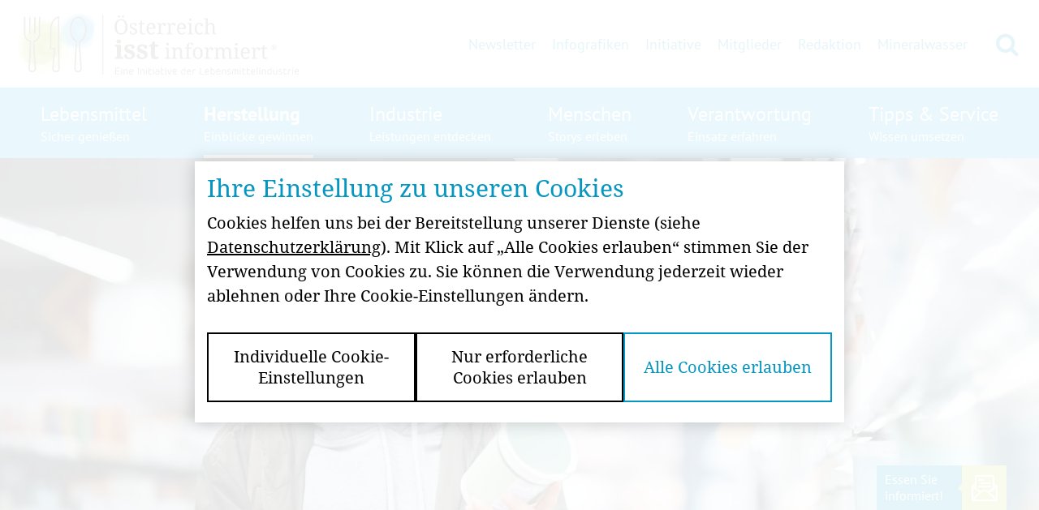

--- FILE ---
content_type: text/html; charset=utf-8
request_url: https://www.oesterreich-isst-informiert.at/herstellung/hochverarbeitete-lebensmittel-im-faktencheck/
body_size: 17987
content:
<!DOCTYPE html>
<html class="no-js" dir="ltr" lang="de" itemscope="itemscope" itemtype="http://schema.org/WebPage">
<head><meta http-equiv="X-UA-Compatible" content="ie=edge,chrome=1">

<meta charset="utf-8">
<!-- 
	by www.supseven.at

	This website is powered by TYPO3 - inspiring people to share!
	TYPO3 is a free open source Content Management Framework initially created by Kasper Skaarhoj and licensed under GNU/GPL.
	TYPO3 is copyright 1998-2026 of Kasper Skaarhoj. Extensions are copyright of their respective owners.
	Information and contribution at https://typo3.org/
-->




<meta name="generator" content="TYPO3 CMS">
<meta name="description" content="Die Lebensmittelverarbeitung ist aus dem Alltag nicht mehr wegzudenken. Doch was steckt hinter dem Begriff „hochverarbeitete“ Lebensmittel?">
<meta name="viewport" content="width=device-width, initial-scale=1, shrink-to-fit=no">
<meta name="robots" content="index,follow">
<meta name="author" content="Redaktion">
<meta name="keywords" content="Hochverarbeitete Lebensmittel; Lebensmittelverarbeitung">
<meta property="og:image" content="https://www.oesterreich-isst-informiert.at/fileadmin/_processed_/9/1/csm_Verarbeitung_Lebensmittel_Supermarkt_Frau_6819ecbbd1.jpeg">
<meta property="og:image:url" content="https://www.oesterreich-isst-informiert.at/fileadmin/_processed_/9/1/csm_Verarbeitung_Lebensmittel_Supermarkt_Frau_6819ecbbd1.jpeg">
<meta property="og:image:width" content="1920">
<meta property="og:image:height" content="1007">
<meta property="og:image:alt" content="Eine Frau im Supermarkt liest ein Lebensmitteletikett: Stärker verarbeitete Lebensmittel werden oft kritisch hinterfragt.">
<meta property="og:title" content="„Hochverarbeitete“ Lebensmittel im Faktencheck">
<meta property="og:url" content="https://www.oesterreich-isst-informiert.at/herstellung/hochverarbeitete-lebensmittel-im-faktencheck/">
<meta property="og:type" content="article">
<meta property="og:locale" content="de_DE">
<meta property="og:description" content="Die Lebensmittelverarbeitung ist aus dem Alltag nicht mehr wegzudenken. Doch was steckt hinter dem Begriff „hochverarbeitete“ Lebensmittel?">
<meta name="twitter:card" content="summary">
<meta name="skype_toolbar" content="SKYPE_TOOLBAR_PARSER_COMPATIBLE">
<meta name="format-detection" content="telephone=no">
<meta name="date" content="2025-12-04">


<link rel="stylesheet" href="/_assets/c7f9cc2cb5d6ae403f1a5cb7f3978901/Css/Supi.css?1728281585" media="screen">
<link rel="stylesheet" href="/typo3temp/assets/compressed/merged-eefb7eaaaaae68f9818659d9a2a3407a-30aec33b136ff4f5a9876cb426faecec.css?1768928339" media="all">



<script src="/_assets/c7f9cc2cb5d6ae403f1a5cb7f3978901/JavaScript/Supi.js?1728281585" async="async" defer="defer"></script>


<title>„Hochverarbeitete“ Lebensmittel im Faktencheck - Österreich isst informiert</title><script>!function(n,e,s){function o(n,e){return typeof n===e}function a(){var n,e,s,a,i,l,r;for(var c in f)if(f.hasOwnProperty(c)){if(n=[],e=f[c],e.name&&(n.push(e.name.toLowerCase()),e.options&&e.options.aliases&&e.options.aliases.length))for(s=0;s<e.options.aliases.length;s++)n.push(e.options.aliases[s].toLowerCase());for(a=o(e.fn,"function")?e.fn():e.fn,i=0;i<n.length;i++)l=n[i],r=l.split("."),1===r.length?Modernizr[r[0]]=a:(!Modernizr[r[0]]||Modernizr[r[0]]instanceof Boolean||(Modernizr[r[0]]=new Boolean(Modernizr[r[0]])),Modernizr[r[0]][r[1]]=a),t.push((a?"":"no-")+r.join("-"))}}function i(n){var e=r.className,s=Modernizr._config.classPrefix||"";if(c&&(e=e.baseVal),Modernizr._config.enableJSClass){var o=new RegExp("(^|\\s)"+s+"no-js(\\s|$)");e=e.replace(o,"$1"+s+"js$2")}Modernizr._config.enableClasses&&(e+=" "+s+n.join(" "+s),c?r.className.baseVal=e:r.className=e)}var t=[],f=[],l={_version:"3.5.0",_config:{classPrefix:"",enableClasses:!0,enableJSClass:!0,usePrefixes:!0},_q:[],on:function(n,e){var s=this;setTimeout(function(){e(s[n])},0)},addTest:function(n,e,s){f.push({name:n,fn:e,options:s})},addAsyncTest:function(n){f.push({name:null,fn:n})}},Modernizr=function(){};Modernizr.prototype=l,Modernizr=new Modernizr;var r=e.documentElement,c="svg"===r.nodeName.toLowerCase();a(),i(t),delete l.addTest,delete l.addAsyncTest;for(var u=0;u<Modernizr._q.length;u++)Modernizr._q[u]();n.Modernizr=Modernizr}(window,document);</script>			<link rel="preload" href="/typo3conf/ext/theme/Resources/Public/fonts/fontawesome-webfont.woff2?v=4.7.0" as="font" type="font/woff2" crossorigin>
			<link rel="preload" href="/typo3conf/ext/theme/Resources/Public/fonts/noto-serif-v6-latin-700.woff2" as="font"  type="font/woff2" crossorigin>
			<link rel="preload" href="/typo3conf/ext/theme/Resources/Public/fonts/noto-serif-v6-latin-regular.woff2" as="font"  type="font/woff2" crossorigin>
			<link rel="preload" href="/typo3conf/ext/theme/Resources/Public/fonts/pt-sans-v9-latin-700.woff2" as="font"  type="font/woff2" crossorigin>
			<link rel="preload" href="/typo3conf/ext/theme/Resources/Public/fonts/pt-sans-v9-latin-regular.woff2" as="font"  type="font/woff2" crossorigin>        <!-- Matomo -->
		<script type="application/supi" data-supi-cookies="_pk_id">
  		var _paq = window._paq = window._paq || [];
  		/* tracker methods like "setCustomDimension" should be called before "trackPageView" */
  		_paq.push(['trackPageView']);
  		_paq.push(['enableLinkTracking']);
  		(function() {
   			 var u="//webstats.oesterreich-isst-informiert.at/";
    			_paq.push(['setTrackerUrl', u+'matomo.php']);
    			_paq.push(['setSiteId', '1']);
    			var d=document, g=d.createElement('script'), s=d.getElementsByTagName('script')[0];
    			g.async=true; g.src=u+'matomo.js'; s.parentNode.insertBefore(g,s);
  		})();
		</script>
		<!-- End Matomo Code -->
<link rel="canonical" href="https://www.oesterreich-isst-informiert.at/herstellung/hochverarbeitete-lebensmittel-im-faktencheck/"/>

<!-- This site is optimized with the Yoast SEO for TYPO3 plugin - https://yoast.com/typo3-extensions-seo/ -->
<script type="application/ld+json">[{"@context":"https:\/\/www.schema.org","@type":"BreadcrumbList","itemListElement":[{"@type":"ListItem","position":1,"item":{"@id":"https:\/\/www.oesterreich-isst-informiert.at\/","name":"Startseite"}},{"@type":"ListItem","position":2,"item":{"@id":"https:\/\/www.oesterreich-isst-informiert.at\/herstellung\/","name":"Herstellung"}},{"@type":"ListItem","position":3,"item":{"@id":"https:\/\/www.oesterreich-isst-informiert.at\/herstellung\/hochverarbeitete-lebensmittel-im-faktencheck\/","name":"\u201eHochverarbeitete\u201c Lebensmittel im Faktencheck"}}]}]</script>
</head>
<body id="top" class="language- languagecontent- level-2 tmpl-default root-1 detail" data-page-uid="319">


<section id="skipmenu">
    <nav class="container" aria-label="Skipmenu">
        <a href="#navbarMain" class="sr-only sr-only-focusable btn btn-skip">Zur Hauptnavigation springen</a>
        <a href="#main" class="sr-only sr-only-focusable btn btn-skip">Zum Hauptinhalt springen</a>
        <a href="#footer" class="sr-only sr-only-focusable btn btn-skip">Zum Footer springen</a>
    </nav>
</section>


<header class="l-header">
	<img class="d-none d-print-block" style="width: 10cm; height: auto;" alt="Österreich Isst Informiert Logo" loading="lazy" src="/_assets/ef5c93b6bffb5de0d4d5e0322e178fbc/Images/logo_oeii_rgb.svg" width="328" height="71" />
	<div class="container">
		<div class="row">
			<nav class="headernav navbar navbar-expand-xl d-none d-xl-flex">
				<a class="navbar-brand d-none d-xl-block" href="/">
					<img class="img-fluid l-header-logo" alt="Österreich Isst Informiert Logo" loading="lazy" src="/_assets/ef5c93b6bffb5de0d4d5e0322e178fbc/Images/logo_oeii_rgb.svg" width="328" height="71" />
				</a>
				

	<ul id="meta-nav" class="nav navbar-nav ml-auto d-print-none">
	
		<li class="nav-item uid-104">
			<a class="nav-link"
			   href="/newsletter/" target="_self"
			   title="Newsletter">
				Newsletter
			</a>
		</li>
	
		<li class="nav-item uid-290">
			<a class="nav-link"
			   href="/download-infografiken-zu-lebensmitteln/" target="_self"
			   title="Infografiken">
				Infografiken
			</a>
		</li>
	
		<li class="nav-item uid-44">
			<a class="nav-link"
			   href="/ueber-die-initiative/" target="_self"
			   title="Initiative">
				Initiative
			</a>
		</li>
	
		<li class="nav-item uid-45">
			<a class="nav-link"
			   href="/mitglieder/" target="_self"
			   title="Mitglieder">
				Mitglieder
			</a>
		</li>
	
		<li class="nav-item uid-109">
			<a class="nav-link"
			   href="/das-redaktionsteam/" target="_self"
			   title="Redaktion">
				Redaktion
			</a>
		</li>
	
		<li class="nav-item uid-175">
			<a class="nav-link"
			   href="/natuerliches-mineralwasser/" target="_self"
			   title="Mineralwasser">
				Mineralwasser
			</a>
		</li>
	
	</ul>



				<div class="l-header-search">
					<div class="l-header-search__wrap" style="display: block;">
						<a href="#" class="l-header-search__loupe">
                            <i aria-hidden="true" class="fa fa-search"></i>
                            <span class="sr-only">Suche</span>
                        </a>
						
<div class="tx_solr container">
	<div class="row">
		<div class="col-md-12">
			
	
	<form method="get" class="tx-solr-search-form-pi-results d-none" id="tx-solr-search-form-pi-results" action="/suche/" data-suggest="/suche?type=7384" data-suggest-header="Top Results" accept-charset="utf-8">
		<input type="hidden" name="L" value="0" />
		<input type="hidden" name="id" value="24" />
        <label for="tx-solr-q" class="sr-only">Suchbegriff eingeben</label>
		<input id="tx-solr-q" type="text" class="tx-solr-q js-solr-q tx-solr-suggest l-header-search__input" name="tx_solr[q]" value="" placeholder="Suchbegriff eingeben" />
        <button type="submit" class="tx-solr-submit l-header-search__submit l-header-search__loupe">
            <i aria-hidden="true" class="fa fa-search"></i>
            <span class="sr-only">Suchen</span>
        </button>
	</form>




		</div>
	</div>
</div>
					</div>
				</div>
			</nav>
		</div>
	</div>
	<div class="container-fluid bg-main l-header-nav-container d-print-none">
		<div class="row">
			<div class="col">
				<div class="l-header-search d-xl-none">
					<div class="l-header-search__wrap" style="display: block;">
						<a href="#" class="l-header-search__loupe">
                            <i aria-hidden="true" class="fa fa-search"></i>
                            <span class="sr-only">Suche</span>
                        </a>
						
<div class="tx_solr container">
	<div class="row">
		<div class="col-md-12">
			
	
	<form method="get" class="tx-solr-search-form-pi-results d-none" id="tx-solr-search-form-pi-results" action="/suche/" data-suggest="/suche?type=7384" data-suggest-header="Top Results" accept-charset="utf-8">
		<input type="hidden" name="L" value="0" />
		<input type="hidden" name="id" value="24" />
        <label for="tx-solr-q" class="sr-only">Suchbegriff eingeben</label>
		<input id="tx-solr-q" type="text" class="tx-solr-q js-solr-q tx-solr-suggest l-header-search__input" name="tx_solr[q]" value="" placeholder="Suchbegriff eingeben" />
        <button type="submit" class="tx-solr-submit l-header-search__submit l-header-search__loupe">
            <i aria-hidden="true" class="fa fa-search"></i>
            <span class="sr-only">Suchen</span>
        </button>
	</form>




		</div>
	</div>
</div>
					</div>
				</div>
				<nav class="navbar navbar-expand-xl navbar-inverse bg-main">
					<div class="container">
						<a class="navbar-brand d-xl-none d-xl-none" href="/"><img class="img-fluid" loading="lazy" src="/typo3temp/assets/_processed_/d/6/csm_logo_oeii_rgb%404x_a6b2914b53.webp" width="1310" height="300" alt="" /></a>
						<button class="navbar-toggler navbar-toggler-right" type="button" data-toggle="collapse" data-target="#navbarMain" aria-expanded="false" aria-controls="navbarMain">
							<span class="navbar-toggler-icon"></span>
                            <span class="sr-only">Navigation ein- und ausblenden</span>
						</button>
						<div class="navbar-collapse collapse" id="navbarMain">
							

	<ul id="main-menu" class="navbar-nav nav-fill w-100 d-print-none">
	
		
	<li class="nav-item ">
		<a href="/lebensmittel/" class="nav-link">
			<span>Lebensmittel</span>
			<span>Sicher genießen</span>
		</a>
	</li>

	
		
	<li class="nav-item ">
		<a href="/herstellung/" class="nav-link active">
			<span>Herstellung</span>
			<span>Einblicke gewinnen</span>
		</a>
	</li>

	
		
	<li class="nav-item ">
		<a href="/industrie/" class="nav-link">
			<span>Industrie</span>
			<span>Leistungen entdecken</span>
		</a>
	</li>

	
		
	<li class="nav-item ">
		<a href="/menschen/" class="nav-link">
			<span>Menschen</span>
			<span>Storys erleben</span>
		</a>
	</li>

	
		
	<li class="nav-item ">
		<a href="/verantwortung/" class="nav-link">
			<span>Verantwortung</span>
			<span>Einsatz erfahren</span>
		</a>
	</li>

	
		
	<li class="nav-item ">
		<a href="/tipps-service/" class="nav-link">
			<span>Tipps &amp; Service</span>
			<span>Wissen umsetzen</span>
		</a>
	</li>

	
		
			
	<li class="nav-item d-xl-none meta-nav-item first">
		<a href="/newsletter/" class="nav-link">
			<span>Newsletter</span>
			
		</a>
	</li>

	
			
	<li class="nav-item d-xl-none meta-nav-item">
		<a href="/download-infografiken-zu-lebensmitteln/" class="nav-link">
			<span>Infografiken</span>
			
		</a>
	</li>

	
			
	<li class="nav-item d-xl-none meta-nav-item">
		<a href="/ueber-die-initiative/" class="nav-link">
			<span>Initiative</span>
			
		</a>
	</li>

	
			
	<li class="nav-item d-xl-none meta-nav-item">
		<a href="/mitglieder/" class="nav-link">
			<span>Mitglieder</span>
			
		</a>
	</li>

	
			
	<li class="nav-item d-xl-none meta-nav-item">
		<a href="/das-redaktionsteam/" class="nav-link">
			<span>Redaktion</span>
			
		</a>
	</li>

	
			
	<li class="nav-item d-xl-none meta-nav-item">
		<a href="/natuerliches-mineralwasser/" class="nav-link">
			<span>Mineralwasser</span>
			
		</a>
	</li>

	
	</ul>




						</div>
					</div>
				</nav>
			</div>
		</div>
	</div>
</header>




	<section class="l-keyvisual">
		<div class="CE_IMAGE">
			<div class="container-fluid">
				<div class="l-keyvisual-image-wrapper">
					<img src="/fileadmin/_processed_/9/1/csm_Verarbeitung_Lebensmittel_Supermarkt_Frau_fdc649844b.webp"
						 srcset="/fileadmin/_processed_/9/1/csm_Verarbeitung_Lebensmittel_Supermarkt_Frau_0a4b410ea6.webp 305w,
								 /fileadmin/_processed_/9/1/csm_Verarbeitung_Lebensmittel_Supermarkt_Frau_f9f4a04514.webp 710w,
								 /fileadmin/_processed_/9/1/csm_Verarbeitung_Lebensmittel_Supermarkt_Frau_fdc649844b.webp 1420w,
								 /fileadmin/_processed_/9/1/csm_Verarbeitung_Lebensmittel_Supermarkt_Frau_c74d9aedf2.webp 1920w,
								 /fileadmin/_processed_/9/1/csm_Verarbeitung_Lebensmittel_Supermarkt_Frau_fcb09df2d7.webp 2400w"
						 sizes="100vw"
						 width="1437"
						 height="503"
                         loading="lazy"
						 alt="Eine Frau im Supermarkt liest ein Lebensmitteletikett: Stärker verarbeitete Lebensmittel werden oft kritisch hinterfragt."
						 title="Young woman reads product label while buying diary product in su"
					/>
				</div>
				
					<div class="container">
						<div class="row">
							<div class="col">
								<div class="CE_IMAGE_TXT">
									<p>
										Foto: Adobe Stock
									</p>
								</div>
							</div>
						</div>
					</div>
				
			</div>
		</div>
	</section>




<main id="main">
    
		<!--TYPO3SEARCH_begin-->
		
		<section class="intro">
			<div class="container">
				<div class="row">
					<div class="d-none d-lg-block col-lg-3 sidebar">
						
								
		
			<div data-mail-url="mailto:" data-button-style="icon" class="shariff" data-services="[&#039;linkedin&#039;,&#039;facebook&#039;,&#039;whatsapp&#039;,&#039;mail&#039;,&#039;print&#039;]" data-lang="de"></div>
		
			<div class="CE_POST_INFOS d-print-none">
				<p>
					<span>Autor:</span><br />
					Redaktion
				</p>
				
					<p>
						21. September 2023
					</p>
				
				
					<p>
						Lesedauer: 5 Minuten
					</p>
				
			</div>
	
							

					</div>
					<div class="col-lg-8 ml-lg-auto next-to-sidebar">
						<section>
							<div class="CE_TEXT">
								<p class="CE_TEXT_CAT">Herstellung</p>
								<h1 class="pageheading">„Hochverarbeitete“ Lebensmittel im Faktencheck</h1>
								
		
			<div class="POST_INFOS_MOBILE_META">
				<div class="row">
					<div class="col-md-12">
						<p>
							<span>Autor:</span> Redaktion<span class="sr-only">.</span> <span class="articledate-md">21. September 2023</span><span class="sr-only">.</span>
						</p>
					</div>
					<div class="col-md-6 d-md-none">
						<p>
							21. September 2023
						</p>
					</div>
					<div class="col-md-6 d-none d-print-block">
						Lesedauer: 5 Minuten
					</div>
				</div>
			</div>
		
	
								
									<p class="CE_TEXT_INTRO">
										Die Verarbeitung von Lebensmitteln ist aus unserem Alltag nicht mehr wegzudenken. Doch immer häufiger taucht der Begriff „hochverarbeitete Lebensmittel“ auf. Warum dieser wenig Aussagekraft hat, erfahren Sie hier.
									</p>
								
								
		
			<div class="POST_INFOS_MOBILE_SHARING d-print-none">
				<div class="row">
					<div class="col-md-8">
						<div data-mail-url="mailto:" data-button-style="icon" class="shariff" data-services="[&#039;linkedin&#039;,&#039;facebook&#039;,&#039;whatsapp&#039;,&#039;mail&#039;,&#039;print&#039;]" data-lang="de"></div>
					</div>
					<div class="col-md-4 text-md-right">
						
							<p>
								Lesedauer: 5 Minuten
							</p>
						
					</div>
				</div>
			</div>
		
	
							</div>
						</section>
						
<div class="ce container text frame-default" id="c3370">
	<div class="row">
		<div class="col-lg-8 ml-lg-auto">
			<section>
				<div class="CE_TEXT">
					
						<h2>Was sind „hochverarbeitete“ Lebensmittel?</h2>
					
					<p>Seit jeher werden Lebensmittel verarbeitet – etwa um sie genießbar, länger haltbar oder besser transportierbar zu machen. Das passiert zuhause ebenso wie in großem Maßstab. Denn die Versorgung der Bevölkerung in unserer modernen, arbeitsteiligen Gesellschaft wäre ohne industrielle Lebensmittelverarbeitung gar nicht möglich. Immer öfter taucht jedoch der Begriff „hochverarbeitete Lebensmittel“ (englisch „ultra processed food“) auf. Was darunter zu verstehen ist, ist nicht nur in der Wissenschaft umstritten, sondern auch für Konsumentinnen und Konsumenten unklar.</p>
<p>Tatsächlich gibt es weder in der EU noch global eine einheitliche Definition, was „hochverarbeitete Lebensmittel“ sind. Auch eine rechtliche Grundlage dafür gibt es nicht. Die <a href="https://eur-lex.europa.eu/legal-content/EN/TXT/?uri=CELEX%3A02004R0852-20210324" target="_blank" rel="noreferrer">EU-Verordnung Nr. 852/2004</a> über Lebensmittelhygiene unterscheidet lediglich zwei Gruppen: „nicht verarbeitete“ und „verarbeitete“ Lebensmittel, die beide in unserer Ernährung eine Rolle spielen. Letztere haben eine „wesentliche Veränderung“ erfahren – etwa durch <a href="/herstellung/glossar-klassische-lebensmittelverfahren/#c152" target="_self">Erhitzen</a>, <a href="/herstellung/glossar-klassische-lebensmittelverfahren/#c1235" target="_self">Räuchern</a>, <a href="/herstellung/glossar-klassische-lebensmittelverfahren/#c1234" target="_self">Pökeln</a>, Reifen, <a href="/herstellung/glossar-klassische-lebensmittelverfahren/#c164" target="_self">Trocknen</a>, <a href="/herstellung/glossar-klassische-lebensmittelverfahren/#c2445" target="_self">Marinieren</a>, <a href="/herstellung/glossar-klassische-lebensmittelverfahren/#c2441" target="_self">Extrahieren</a>, <a href="/herstellung/glossar-klassische-lebensmittelverfahren/#c2442" target="_self">Extrudieren&nbsp;</a>oder durch eine Kombination dieser verschiedenen Verfahren.</p>
<p class="MsoCommentText">&nbsp;</p>
				</div>
			</section>
		</div>
	</div>
</div>


					</div>
				</div>
			</div>
		</section>

		
<div class="ce container text frame-default" id="c3371">
	<div class="row">
		<div class="col-lg-8 ml-lg-auto">
			<section>
				<div class="CE_TEXT">
					
						<h2>Woher kommt die Bezeichnung „hochverarbeitete Lebensmittel“?</h2>
					
					<p>Weltweit haben verschiedene Organisationen Klassifizierungssysteme nach ihren eigenen Kriterien entwickelt. Das sind beispielsweise IARC/EPIC in Europa, IFIC und UNC in den USA, NOVA in Brasilien sowie SIGA in Frankreich. Diese Systeme teilen Lebensmittel nach dem Grad ihrer Verarbeitung in Gruppen ein:&nbsp;</p><ul><li>von „unverarbeiteten“ oder „minimal verarbeiteten“ Lebensmitteln wie Obst und Gemüse, Fleisch, Eier, Milch und Kaffee</li><li>über „verarbeitete Küchenzutaten“ wie Salz, Zucker oder Butter und „verarbeitete Lebensmittel“, etwa Nudeln, Aufstriche und Konserven</li><li>bis zu „hochverarbeiteten“ Lebensmitteln wie Fertiggerichten.</li></ul><p>Laut den privaten NOVA- und SIGA-Klassifikationen haben „hochverarbeitete Lebensmittel“ mehrere Verarbeitungsschritte durchlaufen und enthalten verschiedene Zutaten sowie Zusatzstoffe. Nach der NOVA-Klassifikation wäre geschnittenes Brot „hochverarbeitet“ – ebenso wie fettarmes Joghurt oder Gemüsesuppen. Die verschiedenen Systeme kommen teils jedoch auch zu ganz unterschiedlichen Ergebnissen. Eine allgemein anerkannte Einstufung von Lebensmitteln als „hochverarbeitet“ gibt es nicht. Daher hat der Begriff „hochverarbeitete Lebensmittel“ wenig Aussagekraft.</p>
				</div>
			</section>
		</div>
	</div>
</div>





	<div class="ce-container container frame-default" id="c3383"><div class="row"><div class="col-lg-8 ml-lg-auto"><section><div class="CE_IMAGE"><img src="/fileadmin/_processed_/1/e/csm_Verarbeitung_Lebensmittel_Brot_iStock-1467284437-TanyaRozhnovskaya_57a2cf1bca.webp"
				 alt="Brotscheiben auf einem Tisch: Das vorgeschnittene Vollkornbrot aus dem Supermarkt ist laut NOVA-Klassifikation „hochverarbeitet“, nicht aber das Croissant vom Bäcker ums Eck. Foto: TanyaRozhnovskaya / iStock"
				 width="910"
				 class="lazyload"
				 loading="lazy"><div class="container"><div class="row"><div class="CE_IMAGE_TXT"><p>
							Brotscheiben auf einem Tisch: Das vorgeschnittene Vollkornbrot aus dem Supermarkt ist laut NOVA-Klassifikation „hochverarbeitet“, nicht aber das Croissant vom Bäcker ums Eck. Foto: TanyaRozhnovskaya / iStock
						</p></div></div></div></div></section></div></div></div>





<div class="ce container text frame-default" id="c3372">
	<div class="row">
		<div class="col-lg-8 ml-lg-auto">
			<section>
				<div class="CE_TEXT">
					
						<h2>Warum werden Lebensmittel überhaupt verarbeitet?</h2>
					
					<p>Durch Verarbeitung können wir zahlreiche Lebensmittel überhaupt erst essen oder trinken. Denn viele Lebensmittel sind in unverarbeitetem Zustand für den Menschen nicht verzehrbar. Beispielsweise ist rohes Getreide ungenießbar. Erst wenn es zu Mehl gemahlen und dieses zu Brot, Gebäck oder Nudeln weiterverarbeitet wird, können wir das Getreide für unsere Ernährung nutzen. Auch macht eine Verarbeitung von Rohwaren diese oft erst für die Aufnahme durch uns Menschen sicher. Zum Beispiel enthalten unverarbeitete Kartoffeln Stoffe, die schwer zu verdauen und in größeren Mengen sogar giftig sind (insbesondere das Alkaloid Solanin). Erst durch Erhitzen werden diese Stoffe zerstört oder abgebaut, sodass kein Gesundheitsrisiko mehr besteht.</p>
<p>Weiters verlängert die Verarbeitung von verderblichen Lebensmitteln deren Haltbarkeit. Beispielsweise verdirbt unbehandelte Rohmilch nach nur wenigen Tagen. Erst die Verarbeitung ermöglicht, dass Milch haltbar gemacht und sicher über die Kühlfächer im Handel bis in die Kühlschränke der Haushalte transportiert werden kann – und dort noch bis zu mehreren Wochen ihre Qualität behält. Mehr erfahren Sie hier: <a href="/herstellung/homogenisieren-so-rahmt-milch-nicht-auf/" target="_self">Homogenisieren</a>, <a href="/herstellung/sterilisieren-lebensmittel-mit-hitze-konservieren/" target="_self">Sterilisieren</a> und <a href="/herstellung/pasteurisieren-so-halten-lebensmittel-laenger/" target="_self">Pasteurisieren</a>.</p>
<p>Für die Versorgung der Bevölkerung mit Nahrungsmitteln spielt die Verarbeitung ebenfalls eine wichtige Rolle. Die Verbraucherinnen und Verbraucher können dadurch auf eine breite Palette an Produkten zugreifen, die sie selbst in dieser Vielfalt und Menge gar nicht herstellen könnten. Mehr lesen Sie hier: <a href="/herstellung/lebensmittelverarbeitung-warum-braucht-es-sie/" target="_self">Wissenswertes zur Lebensmittelverarbeitung</a>.</p>
				</div>
			</section>
		</div>
	</div>
</div>





	<div class="ce-container container frame-default" id="c3385"><div class="row"><div class="col-lg-8 ml-lg-auto"><section><div class="CE_IMAGE"><img src="/fileadmin/_processed_/b/2/csm_Fotolia_158364628_M_Vegetarische_Pizza_mit_Gemuese_und_Kraeutern_matttilda_06abf4d09a.webp"
				 alt="Vegetarische Pizza mit Gemüse und Kräutern liegt auf einem Tisch."
				 width="910"
				 class="lazyload"
				 loading="lazy"><div class="container"><div class="row"><div class="CE_IMAGE_TXT"><p>
							Zubereitete Tiefkühlpizza: Fertiggerichte zählen laut NOVA- und SIGA-Klassifikation als „hochverarbeitete“ Lebensmittel. Foto: Fotolia
						</p></div></div></div></div></section></div></div></div>





<div class="ce container text frame-default" id="c3373">
	<div class="row">
		<div class="col-lg-8 ml-lg-auto">
			<section>
				<div class="CE_TEXT">
					
						<h2>Sind verarbeitete Lebensmittel per se ungesund?</h2>
					
					<p>Nein, wie in vielen anderen Bereichen sind bei der Ernährung die Dosis und die Abwechslung entscheidend. Eine ausgewogene Ernährung sollte auf einer <a href="/lebensmittel/grosse-auswahl-die-vielfalt-unserer-lebensmittel/" target="_self">Vielfalt</a> von Lebensmitteln in jeweils adäquaten Mengen basieren. Das umfasst frische und unverarbeitete Lebensmittel ebenso wie verarbeitete Produkte – zum Beispiel Brot, Nudeln, Öle, Milch und Käse. Die <a href="https://www.ages.at/ages/presse/news/detail/die-neuen-ernaehrungsempfehlungen-auf-einen-blick" target="_blank" rel="noreferrer">Österreichische Ernährungspyramide</a> des Gesundheitsministeriums gibt hier eine gute Orientierung.</p>
				</div>
			</section>
		</div>
	</div>
</div>


<div class="ce container text frame-default" id="c3374">
	<div class="row">
		<div class="col-lg-8 ml-lg-auto">
			<section>
				<div class="CE_TEXT">
					
						<h2>Gehen durch die Verarbeitung von Lebensmitteln Vitamine verloren?</h2>
					
					<p>Es gibt insgesamt 13 Vitamine, die entweder fett- oder wasserlöslich sind. Die Verarbeitung von Zutaten und Lebensmitteln beeinflusst diese auf unterschiedliche Weise. Wasserlösliche Vitamine sind tendenziell empfindlicher: Hier führen Kochen und Hitzebehandlung teilweise zu Verlusten. Wird beispielsweise Gemüse jedoch nur einige Minuten lang <a href="/herstellung/glossar-klassische-lebensmittelverfahren/#c150" target="_self">blanchiert&nbsp;</a>oder gekocht und dann eingefroren, getrocknet oder in Konservendosen verpackt, bleiben die Vitamine grundsätzlich gut erhalten.</p>
<p>Anders als in der häuslichen Umgebung können die Lebensmittelhersteller viele unterschiedliche und <a href="/herstellung/glossar-klassische-lebensmittelverfahren/" target="_self">bewährte Verarbeitungsverfahren</a> nutzen. <a href="/herstellung/glossar-neue-und-innovative-lebensmittelverfahren/" target="_self">Neue und innovative Lebensmittelverfahren</a> helfen, Vitamine bestmöglich zu erhalten. Dabei wird das Lebensmittel – wenn überhaupt – nur schwach und sehr kurz erwärmt. Manchmal enthalten verarbeitete Lebensmittel sogar mehr Vitamine als frische Produkte. Ein Beispiel: In frisch geerntetem und rasch tiefgefrorenem Gemüse findet sich mehr Vitamin C als in Frischgemüse, das ein paar Tage im Kühlschrank gelagert wurde.</p>
				</div>
			</section>
		</div>
	</div>
</div>


<div class="ce container text frame-default" id="c3375">
	<div class="row">
		<div class="col-lg-8 ml-lg-auto">
			<section>
				<div class="CE_TEXT">
					
						<h2>Wie wirkt sich die Verarbeitung von Lebensmitteln auf Mineralstoffe aus?</h2>
					
					<p>Mineralstoffe und Spurenelemente sind anorganische Elemente, die unser Körper benötigt – dazu gehören etwa Calcium, Kalium oder Magnesium. Die Lebensmittelverarbeitung kann sich günstig auf ihre Verfügbarkeit aus Lebensmitteln auswirken. Ein Beispiel ist Phytat (Phytinsäure), das die Aufnahme von Eisen und Zink hemmt. Die bei der <a href="/herstellung/glossar-klassische-lebensmittelverfahren/#c153" target="_self">Fermentation</a>&nbsp;eines Lebensmittels freigesetzten Enzyme bauen solche Phytate ab.</p>
				</div>
			</section>
		</div>
	</div>
</div>


<div class="ce container text frame-default" id="c3376">
	<div class="row">
		<div class="col-lg-8 ml-lg-auto">
			<section>
				<div class="CE_TEXT">
					
						<h2>Lässt sich durch Verarbeitung der Nährwert von Lebensmitteln verbessern?</h2>
					
					<p>Ja, auch das ist möglich. Verarbeitete Lebensmittel können eine Vielzahl an Nährstoffen enthalten, die für eine ausgewogene Ernährung wichtig sind. Denn in vielen Fällen kann die Lebensmittelverarbeitung auch Nährstoffe freisetzen und diese dadurch besser für die Aufnahme im Körper verfügbar machen. Ein Beispiel ist die vermehrte Freisetzung von Lykopin durch das Erhitzen von Tomaten. Umgekehrt können wiederum gesundheitsschädliche Substanzen wie Lektine in Hülsenfrüchten durch Verarbeitung unschädlich gemacht werden. Zudem wird eine Reihe von Lebensmitteln mit Vitaminen oder Mineralstoffen angereichert.</p>
				</div>
			</section>
		</div>
	</div>
</div>


<div class="ce container text frame-default" id="c3377">
	<div class="row">
		<div class="col-lg-8 ml-lg-auto">
			<section>
				<div class="CE_TEXT">
					
						<h2>Warum werden verarbeitete Lebensmittel mit Nährstoffen angereichert?</h2>
					
					<p>Der Zusatz von Nährstoffen zu Lebensmitteln und Getränken wird weltweit genutzt, um deren Nährstoffgehalt zu verbessern und eine ausreichende Aufnahme von Mikronährstoffen – vor allem Vitaminen und Mineralien – in der Bevölkerung zu gewährleisten. Dies erfolgt über verschiedene Verarbeitungstechniken. Beispielsweise werden Getreideerzeugnissen Vitamine und Mineralstoffe zugesetzt, um Mängeln an Mikronährstoffen entgegenzuwirken. Das ist etwa bei mit Folsäure angereichertem Mehl der Fall. Ein in Österreich bekanntes Beispiel für eine Anreicherung von Lebensmitteln mit Nährstoffen ist das Speisesalz. Es wird seit den 1960er-Jahren mit Jod angereichert, um die Jodversorgung in der Bevölkerung eines Binnenlandes (ohne Meerzugang) zu verbessern und Erkrankungen der Schilddrüse (Kropf) zu reduzieren.</p>
				</div>
			</section>
		</div>
	</div>
</div>


<div class="ce container text frame-default" id="c3378">
	<div class="row">
		<div class="col-lg-8 ml-lg-auto">
			<section>
				<div class="CE_TEXT">
					
						<h2>Wie steht es um die Verwendung von Zusatzstoffen in verarbeiteten Lebensmitteln?</h2>
					
					<p>Einige Verbraucherinnen und Verbraucher machen sich Sorgen über die Verwendung von Zusatzstoffen wie Konservierungsstoffen, Farbstoffen oder Geschmacksverstärkern in Fertiggerichten. Es ist richtig, dass verarbeitete Lebensmittel Zusatzstoffe enthalten können. Diese haben wichtige technologische Funktionen, werden gründlich auf ihre Sicherheit geprüft und dürfen nicht beliebig eingesetzt werden. Sie werden laufend evaluiert und auf ihre Sicherheit geprüft. Das macht die <a href="https://www.efsa.europa.eu/de/topics/topic/food-additives" target="_blank" rel="noreferrer">Europäische Behörde für Lebensmittelsicherheit</a> (EFSA). Mehr zum Thema Zusatzstoffe lesen Sie hier: <a href="/tipps-service/zusatzstoffe-faktencheck/" target="_self">Zusatzstoffe im Faktencheck</a>.</p>
				</div>
			</section>
		</div>
	</div>
</div>


<div class="ce container text frame-default" id="c3379">
	<div class="row">
		<div class="col-lg-8 ml-lg-auto">
			<section>
				<div class="CE_TEXT">
					
						<h2>Besonders Fertiggerichte stehen vielfach unter Kritik – was steckt dahinter?</h2>
					
					<p>In unserer modernen Welt spielen Halbfertig- und Fertiggerichte eine große Rolle. Sie erhöhen die <a href="/herstellung/convenience-food-das-steckt-dahinter/" target="_self">Convenience</a>, erleichtern das Kochen und sparen Zeit. Trotzdem werden solche stärker verarbeiteten Lebensmittel oft wegen ihres Gehalts an gesättigten oder <a href="https://eur-lex.europa.eu/legal-content/DE/TXT/?uri=CELEX:32019R0649" target="_blank" rel="noreferrer">Trans-Fettsäuren</a>, Salz (Natrium) oder Zucker – etwa bei verarbeiteten Fleischprodukten, Suppen, Süßwaren oder Snacks – bemängelt.</p>
<p>Die Hersteller arbeiten daher an neuen Rezepturen und bieten mittlerweile Produkte mit reduzierten Fett-, Salz- oder Zuckergehalten an, um den Wünschen der Konsumentinnen und Konsumenten nach kalorienarmen oder -freien Alternativen zu entsprechen. Dazu gibt es bereits eine große Auswahl an Produkten für Menschen, die etwa keinen Milch- oder Fruchtzucker vertragen, Gluten meiden sollen oder tierische Zutaten ablehnen. Diese <a href="/herstellung/frei-von-wie-werden-laktose-gluten-und-co-entfernt/" target="_self">„Frei von“-Lebensmittel</a> weisen in der Regel mit Angaben wie „laktosefrei“, „glutenfrei“ oder „vegetarisch“ auf diese speziellen Produkteigenschaften hin. Tipp: Die <a href="/lebensmittel/naehrwerttabelle-das-besagen-die-inhalte/" target="_self">Nährwerttabelle</a> auf der Verpackung eines Produkts informiert über den natürlich enthaltenen und den hinzugefügten Gesamtgehalt an Fett und gesättigten Fettsäuren, Kohlenhydraten und Zucker, Ballaststoffen, Proteinen und Salz eines verarbeiteten Lebensmittels.</p>
				</div>
			</section>
		</div>
	</div>
</div>





	<div class="ce-container container frame-default" id="c3384"><div class="row"><div class="col-lg-8 ml-lg-auto"><section><div class="CE_IMAGE"><img src="/fileadmin/_processed_/a/f/csm_Verarbeitung_Lebensmittel_Fertiggericht_im_Ofen_iStock-1539822852-coldsnowstorm_4f389e1a00.webp"
				 alt="Schnelle Zubereitung im Ofen: Fertiggerichte werden oft kritisch betrachtet – doch die Dosis ist entscheidend. Foto: heckepics / iStock"
				 width="910"
				 class="lazyload"
				 loading="lazy"><div class="container"><div class="row"><div class="CE_IMAGE_TXT"><p>
							Schnelle Zubereitung im Ofen: Fertiggerichte werden oft kritisch betrachtet – doch die Dosis ist entscheidend. Foto: heckepics / iStock
						</p></div></div></div></div></section></div></div></div>





<div class="ce container text frame-default" id="c3380">
	<div class="row">
		<div class="col-lg-8 ml-lg-auto">
			<section>
				<div class="CE_TEXT">
					
						<h2>Was hat es mit der Reformulierung verarbeiteter Lebensmittel auf sich?</h2>
					
					<p>Die Reformulierung verarbeiteter Lebensmittel hat zum Ziel, durch veränderte Rezepturen bestimmte Inhaltsstoffe wie <a href="/herstellung/die-rolle-von-zucker-in-der-lebensmittelherstellung/" target="_self">Zucker</a>, <a href="/herstellung/die-rolle-von-salz-in-der-lebensmittelherstellung/" target="_self">Salz</a> oder <a href="/herstellung/die-rolle-von-fett-in-der-lebensmittelherstellung/" target="_self">Fett</a> zu verringern. Zahlreiche Lebensmittelhersteller arbeiten laufend daran, die Zusammensetzung ihrer Produkte unter ernährungsphysiologischen Aspekten zu optimieren.</p>
<p>Die Herausforderung dabei ist, das positive Geschmackserlebnis und die Struktur eines Produktes zu erhalten. Denn die meisten Zutaten erfüllen wichtige technologische Funktionen. Wird ein Bestandteil reduziert, so wirkt sich das auf das gesamte Lebensmittel aus. Sowohl Geschmack als auch Textur und Haltbarkeit werden durch eine Reduktion von Fett, Salz und Zucker verändert. Hier sind mitunter innovative und neue Strategien gefragt: Um Fett zu reduzieren, lassen sich etwa pflanzliche Fasern oder fettreduzierte Zutaten einsetzen. Technologische Verfahren wie die Hochdruckbehandlung können die Struktur von Lebensmitteln beeinflussen, sodass diese beispielsweise ohne Salzzugabe Wasser binden können. Um den Zuckergehalt zu verringern, können Zuckeraustauschstoffe, wie natürliche Süßungsmittel oder Süßstoffe zum Einsatz kommen.</p>
<p>Auch Produkte gänzlich ohne Zucker oder Süßungsmittel wie manche Limonaden schaffen es mitunter in den Verkauf. Sie verbleiben dort allerdings nur, wenn die Konsumentinnen und Konsumenten den neuen Geschmack akzeptieren und diese Produkte kaufen. Ist das nicht der Fall, werden solche Produktinnovationen wieder ausgelistet. Die Lebensmitteltechnologie entwickelt sich mit ihren Verfahren ständig weiter, um auf gesellschaftliche und zunehmend auch ökologische Entwicklungen und Herausforderungen zu reagieren. Lesen Sie dazu auch das Interview mit dem Lebensmitteltechnologen Henry Jäger: <a href="/menschen/verarbeitung-ist-wichtig-fuer-unsere-lebensmittel/" target="_self">„Verarbeitung ist wichtig für unsere Lebens­mittel“</a>.</p>
				</div>
			</section>
		</div>
	</div>
</div>




		<div class="container" id="newsletter-cta">
			<div class="row">
				<div class="col-md-9 col-lg-8 ml-md-auto">
					<section>
						<a href="/newsletter/" target="_self" class="CE_NEWSLETTER_CTA">
							<h2>Jetzt unseren Newsletter abonnieren!</h2>
<img class="email" loading="lazy" src="/_assets/ef5c93b6bffb5de0d4d5e0322e178fbc/Images/read-email.svg" width="64" height="64" alt="" />

						</a>
					</section>
				</div>
			</div>
		</div>

		
			<div class="container " id="articlesource">
				<div class="row">
					<div class="col-md-9 col-lg-8 ml-md-auto">
						<section>
							<div class="CE_REFERENCE">
								<ul class="list-unstyled"><li itemprop="isBasedOn"><p><a href="https://eur-lex.europa.eu/LexUriServ/LexUriServ.do?uri=OJ:L:2004:139:0001:0054:de:PDF" target="_blank" rel="noreferrer">EU-Verordnung Nr. 852/2004</a>: Verordnung des Europäischen Parlaments und des Rates über Hygiene vom 29. April 2004. Auf eur-lex.europa.eu (abgerufen am 4. Dezember 2025)</p></li><li itemprop="isBasedOn"><a href="https://www.fooddrinkeurope.eu/food-processing-qa/" target="_blank" rel="noreferrer">Food processing Q&amp;A</a>. Information von Food Drink Europe auf fooddrinkeurope.eu (abgerufen am 4. Dezember 2025)</li><li itemprop="isBasedOn">Gruber, Marlies; Sperr, Elisabeth: <a href="https://www.forum-ernaehrung.at/science-hub/hochverarbeitete-lebensmittel-wissenschaftlich-erklaert" target="_blank" rel="noreferrer">Antworten auf wichtige Fragen zu „hochverarbeiteten“ Lebensmitteln</a>. Information des forum. ernährung heute (f.eh) auf forum-ernaehrung.at (abgerufen am 4. Dezember 2025)</li><li itemprop="isBasedOn"><a href="https://www.fooddrinkeurope.eu/wp-content/uploads/2023/01/FoodDrinkEurope-position-paper-ultra-processed-foods.pdf" target="_blank" rel="noreferrer">Ultra-processed foods</a>. Positionspapier von Food Drink Europe vom Jänner 2023 auf fooddrinkeurope.eu (abgerufen am 4. Dezember 2025)</li><li itemprop="isBasedOn"><a href="https://www.eufic.org/de/lebensmittelproduktion/kategorie/warum-verarbeiten-wir-lebensmittel" target="_blank" rel="noreferrer">Warum verarbeiten wir Lebensmittel?</a> Information des Europäischen Informationszentrums für Lebensmittel (EUFIC) auf eufic.org (abgerufen am 4. Dezember 2025)</li><li itemprop="isBasedOn">&nbsp;</li></ul>

							</div>
						</section>
					</div>
				</div>
			</div>
		
		
			
			<div class="container ">
				<div class="row">

					<div class="col-sm-8 col-md-6 col-lg-4 ml-md-auto pt-md-2 pt-lg-3">
						<div data-mail-url="mailto:" data-button-style="icon" class="shariff" data-services="[&#039;linkedin&#039;,&#039;facebook&#039;,&#039;whatsapp&#039;,&#039;mail&#039;,&#039;print&#039;]" data-lang="de"></div>
					</div>
				</div>
			</div>
		
		




		<!--TYPO3SEARCH_end-->
		



	<div class="ce container text mt-5" id="tx-solr-search-mlt">
		<div class="row">
			<div class="col-lg-8 ml-lg-auto">
				<h2>Wir empfehlen diese Artikel zum Weiterlesen</h2>
				<section class="CE_MLT_POSTS">

					

						
							<div class="CE_POST_TEASER TYPE_2">
								<div class="CE_POST_TEASER_TXT">
									

										<a href="/herstellung/lebensmittelverarbeitung-warum-braucht-es-sie/">

											
												
														<img data-src="/fileadmin/_processed_/1/3/csm_Shutterstock_1698553579_Iuliia_Kochenkova_398d651f54.webp" class="img-fluid lazyload" alt="Lebensmittelverarbeitung – Warum braucht es sie?" loading="lazy" src="/typo3temp/assets/_processed_/7/6/csm_placeholder_0a3ed6c5d0.webp" width="900" height="497" />
														<noscript>
															<img
																src="/fileadmin/_processed_/1/3/csm_Shutterstock_1698553579_Iuliia_Kochenkova_4d8535cd49.webp"
																alt="Lebensmittelverarbeitung – Warum braucht es sie?" class="img-fluid" loading="lazy">
														</noscript>
													
											

										</a>
									
									<div class="CE_POST_TEASER_TXT_2">
										<p class="CE_POST_TEASER_CAT">
											Herstellung
										</p>
										<a href="/herstellung/lebensmittelverarbeitung-warum-braucht-es-sie/">
											<h3>Lebensmittelverarbeitung – Warum braucht es sie?</h3>
											<p>Ob Brot, Milch oder Gemüsekonserven: Die Verarbeitung und Veredelung von Lebensmitteln ist nicht aus unserem Alltag wegzudenken. Denn erst dadurch werden viele Agrarrohstoffe für uns Menschen sicher und essbar oder länger haltbar.</p>
										</a>
										<a class="blue CE_POST_TEASER_MORETEXT" href="/herstellung/lebensmittelverarbeitung-warum-braucht-es-sie/">
											weiterlesen
										</a>
									</div>
								</div>
							</div>
						
					

						
							<div class="CE_POST_TEASER TYPE_2">
								<div class="CE_POST_TEASER_TXT">
									

										<a href="/herstellung/welche-vorteile-bringt-die-lebensmittelverarbeitung/">

											
												
														<img data-src="/fileadmin/_processed_/e/3/csm_Fotolia_134609536_L_family_with_food_in_shopping_cart_at_grocery_store_Syda_Productions_b393012aa7.webp" class="img-fluid lazyload" alt="Welche Vorteile bringt die Lebensmittel­­verarbeitung?" loading="lazy" src="/typo3temp/assets/_processed_/7/6/csm_placeholder_0a3ed6c5d0.webp" width="900" height="497" />
														<noscript>
															<img
																src="/fileadmin/_processed_/e/3/csm_Fotolia_134609536_L_family_with_food_in_shopping_cart_at_grocery_store_Syda_Productions_9986df86c8.webp"
																alt="Welche Vorteile bringt die Lebensmittel­­verarbeitung?" class="img-fluid" loading="lazy">
														</noscript>
													
											

										</a>
									
									<div class="CE_POST_TEASER_TXT_2">
										<p class="CE_POST_TEASER_CAT">
											Herstellung
										</p>
										<a href="/herstellung/welche-vorteile-bringt-die-lebensmittelverarbeitung/">
											<h3>Welche Vorteile bringt die Lebensmittel­­verarbeitung?</h3>
											<p>Vom gleichbleibenden Geschmack über den sicheren Genuss bis hin zur vielfältigen Auswahl: Erfahren Sie hier, welchen Nutzen die industrielle Verarbeitung von Lebensmitteln für Sie als Verbraucherin oder Verbraucher bringt.</p>
										</a>
										<a class="blue CE_POST_TEASER_MORETEXT" href="/herstellung/welche-vorteile-bringt-die-lebensmittelverarbeitung/">
											weiterlesen
										</a>
									</div>
								</div>
							</div>
						
					

						
							<div class="CE_POST_TEASER TYPE_2">
								<div class="CE_POST_TEASER_TXT">
									

										<a href="/tipps-service/lebensmittel-mythen-gesundes-essen/">

											
												
														<img data-src="/fileadmin/_processed_/a/c/csm_Gesundes_Essen_Lebensmittel-Mythen_4920539939.webp" class="img-fluid lazyload" alt="Gesundes Essen: Lebensmittel-Mythen aufgedeckt" loading="lazy" src="/typo3temp/assets/_processed_/7/6/csm_placeholder_0a3ed6c5d0.webp" width="900" height="497" />
														<noscript>
															<img
																src="/fileadmin/_processed_/a/c/csm_Gesundes_Essen_Lebensmittel-Mythen_25cd7f627a.webp"
																alt="Gesundes Essen: Lebensmittel-Mythen aufgedeckt" class="img-fluid" loading="lazy">
														</noscript>
													
											

										</a>
									
									<div class="CE_POST_TEASER_TXT_2">
										<p class="CE_POST_TEASER_CAT">
											Tipps &amp; Service
										</p>
										<a href="/tipps-service/lebensmittel-mythen-gesundes-essen/">
											<h3>Gesundes Essen: Lebensmittel-Mythen aufgedeckt</h3>
											<p>Sind gluten- oder laktosefreie Produkte generell gesünder? Ist frisches Gemüse vitaminreicher als Tiefkühlkost? Und gehen durch die Mikrowelle mehr Nährstoffe verloren als am Herd? „Österreich isst informiert“ geht Ernährungs-Mythen auf den Grund.</p>
										</a>
										<a class="blue CE_POST_TEASER_MORETEXT" href="/tipps-service/lebensmittel-mythen-gesundes-essen/">
											weiterlesen
										</a>
									</div>
								</div>
							</div>
						
					

						
							<div class="CE_POST_TEASER TYPE_2">
								<div class="CE_POST_TEASER_TXT">
									

										<a href="/lebensmittel/wir-haben-sichere-lebensmittel-im-ueberfluss/">

											
												
														<img data-src="/fileadmin/_processed_/9/c/csm_AdobeStock_121555594__WavebreakmediaMicro_cc50f08cd3.webp" class="img-fluid lazyload" alt="„Wir haben sichere Lebens­mittel im Über­fluss“" loading="lazy" src="/typo3temp/assets/_processed_/7/6/csm_placeholder_0a3ed6c5d0.webp" width="900" height="497" />
														<noscript>
															<img
																src="/fileadmin/_processed_/9/c/csm_AdobeStock_121555594__WavebreakmediaMicro_61fc718dd1.webp"
																alt="„Wir haben sichere Lebens­mittel im Über­fluss“" class="img-fluid" loading="lazy">
														</noscript>
													
											

										</a>
									
									<div class="CE_POST_TEASER_TXT_2">
										<p class="CE_POST_TEASER_CAT">
											Lebensmittel
										</p>
										<a href="/lebensmittel/wir-haben-sichere-lebensmittel-im-ueberfluss/">
											<h3>„Wir haben sichere Lebens­mittel im Über­fluss“</h3>
											<p>Welche Risiken sind mit modernen Lebens­mitteln verbunden? Welche Heraus­forderungen und Trends gibt es in dem Bereich? Em­merich Berg­hofer, Experte für Lebensmittel­technologie, über Lebensmittel­sicherheit früher und heute.</p>
										</a>
										<a class="blue CE_POST_TEASER_MORETEXT" href="/lebensmittel/wir-haben-sichere-lebensmittel-im-ueberfluss/">
											weiterlesen
										</a>
									</div>
								</div>
							</div>
						
					

						
							<div class="CE_POST_TEASER TYPE_2">
								<div class="CE_POST_TEASER_TXT">
									

										<a href="/industrie/wie-hat-sich-die-lebensmittelindustrie-entwickelt/">

											
												
														<img data-src="/fileadmin/_processed_/0/6/csm_Goesser_60er_Jahre_Arbeiter_2_Brau_Union_OEsterreich_AG_a3666f5938.webp" class="img-fluid lazyload" alt="Wie hat sich die Lebensmittel­industrie entwickelt?" loading="lazy" src="/typo3temp/assets/_processed_/7/6/csm_placeholder_0a3ed6c5d0.webp" width="900" height="497" />
														<noscript>
															<img
																src="/fileadmin/_processed_/0/6/csm_Goesser_60er_Jahre_Arbeiter_2_Brau_Union_OEsterreich_AG_31a33076ab.webp"
																alt="Wie hat sich die Lebensmittel­industrie entwickelt?" class="img-fluid" loading="lazy">
														</noscript>
													
											

										</a>
									
									<div class="CE_POST_TEASER_TXT_2">
										<p class="CE_POST_TEASER_CAT">
											Industrie
										</p>
										<a href="/industrie/wie-hat-sich-die-lebensmittelindustrie-entwickelt/">
											<h3>Wie hat sich die Lebensmittel­industrie entwickelt?</h3>
											<p>Jederzeit die gewünschten Lebensmittel in der gewohnten Qualität zur Hand haben: Was für uns in Österreich heute selbstverständlich ist, war nicht immer der Fall. Ein Blick auf die Geschichte der industriellen Lebensmittelherstellung.</p>
										</a>
										<a class="blue CE_POST_TEASER_MORETEXT" href="/industrie/wie-hat-sich-die-lebensmittelindustrie-entwickelt/">
											weiterlesen
										</a>
									</div>
								</div>
							</div>
						
					
				</section>
			</div>
		</div>
	</div>




		<!--TYPO3SEARCH_begin-->
	
		<!--TYPO3SEARCH_end-->
	
</main>



<footer id="footer">
	<div class="container">
		<div class="row">
			<div class="col-12 col-lg-3 l-footer-logo-wrap">
				<img class="img-fluid l-footer-logo" alt="Österreich Isst Informiert Logo" loading="lazy" src="/_assets/ef5c93b6bffb5de0d4d5e0322e178fbc/Images/logo_oeii_rgb.svg" width="328" height="71" />
			</div>
			<div class="col-12 col-lg-9">
				

	<ul class="nav justify-content-center justify-content-lg-end d-print-none">
	
		<li class="nav-item">
			<a class="nav-link"
			   href="/newsletter/" target="_self"
			   title="Newsletter">
				Newsletter
			</a>
		</li>
	
		<li class="nav-item">
			<a class="nav-link"
			   href="/kontakt/" target="_self"
			   title="Kontakt">
				Kontakt
			</a>
		</li>
	
		<li class="nav-item">
			<a class="nav-link"
			   href="/impressum/" target="_self"
			   title="Impressum">
				Impressum
			</a>
		</li>
	
		<li class="nav-item">
			<a class="nav-link"
			   href="/service/barrierefreiheit/" target="_self"
			   title="Barrierefreiheit">
				Barrierefreiheit
			</a>
		</li>
	
		<li class="nav-item">
			<a class="nav-link"
			   href="/ihr-datenschutz/" target="_self"
			   title="Datenschutz">
				Datenschutz
			</a>
		</li>
	
	</ul>



				<p class="small text-center text-lg-right">Copyright 2026 Fachverband der Lebensmittelindustrie</p>
			</div>
		</div>
	</div>
	<img class="d-none d-print-block mx-auto" style="width: 10cm; height: auto;" alt="Österreich Isst Informiert Logo" loading="lazy" src="/_assets/ef5c93b6bffb5de0d4d5e0322e178fbc/Images/logo_oeii_rgb.svg" width="328" height="71" />

	

	<img src="/articleimg-319" class="d-print-none" loading="lazy"/>




</footer>
<div class="subscribe-holder">
	<div class="subscribe-opener">
		<a href="#subscribe-popup" class="opener lightbox">
			<span class="opener-text">Essen Sie informiert!</span>
			<span class="icon-holder"><span class="icon-holder-svg">
              <svg viewBox="0 0 64 64" xmlns="http://www.w3.org/2000/svg" aria-labelledby="title"
				   aria-describedby="desc" role="img" xmlns:xlink="http://www.w3.org/1999/xlink">
  <title>Read Email</title>
  <desc>A line styled icon from Orion Icon Library.</desc>
  <path d="M54 33.6V2H10v31.6M18 12h10m-4 8h22m-28 8h28"
		stroke-width="4" stroke-miterlimit="10" stroke="#ffffff" fill="none" data-name="layer2"
		stroke-linejoin="round" stroke-linecap="round"></path>
  <path d="M42.08 41.944L62 28M2 28l19.92 13.944M2 62l20.929-21.071c3.905-3.9 14.237-3.9 18.143 0L62 62"
		stroke-width="4" stroke-miterlimit="10" stroke="#ffffff" fill="none" data-name="layer1"
		stroke-linejoin="round" stroke-linecap="round"></path>
  <path d="M54 21.063L62 28v34H2V28l8-6.937" stroke-width="4" stroke-miterlimit="10"
		stroke="#ffffff" fill="none" data-name="layer1" stroke-linejoin="round"
		stroke-linecap="round"></path>
</svg>
            </span></span>
		</a>
	</div>
	<div id="subscribe-popup" class="popup subscribe-popup" style="background-color: #BBD454">
		<a href="#" class="subscribe-close" data-fancybox-close></a>
		
    

            <div id="c3201" class="frame frame-default frame-type-powermail_pi1 frame-layout-0">
                
                
                    



                
                
                    

    



                
                

    
    <div class="tx-powermail"><form enctype="multipart/form-data" method="post" name="field" class="powermail_form powermail_form_2  form-horizontal " action="/herstellung/hochverarbeitete-lebensmittel-im-faktencheck/?tx_powermail_pi1%5Baction%5D=checkCreate&amp;tx_powermail_pi1%5Bcontroller%5D=Form&amp;cHash=b93241eef821b2cd883de9380eedffea#c3201"><div><input type="hidden" name="tx_powermail_pi1[__referrer][@extension]" value="Powermail" /><input type="hidden" name="tx_powermail_pi1[__referrer][@controller]" value="Form" /><input type="hidden" name="tx_powermail_pi1[__referrer][@action]" value="form" /><input type="hidden" name="tx_powermail_pi1[__referrer][arguments]" value="YTowOnt962553cebd939994e17f608c07a69a5bb9e8839d0" /><input type="hidden" name="tx_powermail_pi1[__referrer][@request]" value="{&quot;@extension&quot;:&quot;Powermail&quot;,&quot;@controller&quot;:&quot;Form&quot;,&quot;@action&quot;:&quot;form&quot;}8912a234bf788eca329b8c407fdda1c941332c1f" /><input type="hidden" name="tx_powermail_pi1[__trustedProperties]" value="{&quot;field&quot;:{&quot;email&quot;:1,&quot;__hp&quot;:1},&quot;mail&quot;:{&quot;form&quot;:1}}bf7cf10cc93d82e4e2cb20bf1feb65d43a244849" /></div><fieldset class="powermail_fieldset powermail_fieldset_2 nolabel"><div><div class="powermail_fieldwrap powermail_fieldwrap_type_html powermail_fieldwrap_introtext  "><div class=" col-sm-offset-2"><div class="text-group"><strong class="title">Kennen Sie schon unseren Newsletter?</strong><div class="text-holder"><p>Freuen Sie sich rund <b>6x jährlich</b> auf wissensbasierte Artikel, spannende Interviews und hilfreiche Tipps!</p></div></div></div></div></div><div><div class="w-100 form-group powermail_fieldwrap powermail_fieldwrap_type_input powermail_fieldwrap_email  "><label for="powermail_field_email" class="" title="">
        E-Mail<span class="mandatory" aria-hidden="true">*</span></label><div class=""><input required="required" aria-required="true" class="w-100 powermail_input form-control " id="powermail_field_email" type="text" name="tx_powermail_pi1[field][email]" /></div></div></div><div><div class="powermail_fieldwrap powermail_fieldwrap_type_html powermail_fieldwrap_marker  "><div class=" col-sm-offset-2"><p>Informationen zum Schutz Ihrer Daten: <a href="/ihr-datenschutz/" target="_blank"> Datenschutzerklärung</a>.</p><p>&nbsp;</p></div></div></div><div><div class="btn-holder"><div class="powermail_fieldwrap powermail_fieldwrap_type_submit powermail_fieldwrap_jetztanmelden  "><div class=" col-sm-offset-2"><input class="btn btn-primary" type="submit" value="Jetzt anmelden" /></div></div></div></div></fieldset><input class="powermail_form_uid" type="hidden" name="tx_powermail_pi1[mail][form]" value="2" /><div style="margin-left: -99999px; position: absolute;"><label for="powermail_hp_2">
			Bitte dieses Feld NICHT ausfüllen!
		</label><input autocomplete="new-powermail-hp-2" aria-hidden="true" id="powermail_hp_2" tabindex="-1" type="text" name="tx_powermail_pi1[field][__hp]" value="" /></div></form></div>



                
                    



                
                
                    



                
            </div>

        


		
	</div>

	<div id="success-popup" class="popup success-popup" style="background-color: #BBD454">
		<a href="#" class="subscribe-close" data-fancybox-close></a>
		<div class="success-content">
			<strong class="title">Bitte bestätigen Sie Ihre Anmeldung per Mail</strong>
			<div class="tetx-holder">
				<p>Vielen Dank, der erste Schritt ist geschafft! Sie erhalten in Kürze ein E-Mail. Öffnen Sie Ihr
					Postfach und bestätigen Sie Ihre Newsletter-Anmeldung mit einem Klick auf den Link.</p>
			</div>
		</div>
	</div>
</div>

<a href="#top" class="toTop" title="nach oben"><i class="fa fa-angle-up"></i></a>








    
        
            
                <div id="supi" data-supi-config="{&quot;enabled&quot;:&quot;1&quot;,&quot;hideOverlayOnButtonCe&quot;:true,&quot;hideAutoEssential&quot;:false,&quot;detailed&quot;:true,&quot;perItemDetail&quot;:true,&quot;perItemSelect&quot;:true,&quot;showBigSwitch&quot;:false,&quot;theme&quot;:&quot;default&quot;,&quot;position&quot;:&quot;1&quot;,&quot;debugClass&quot;:&quot;be_user_login&quot;,&quot;cookieTTL&quot;:{&quot;all&quot;:&quot;30&quot;,&quot;reduced&quot;:&quot;7&quot;},&quot;elements&quot;:{&quot;essential&quot;:{&quot;required&quot;:true,&quot;showOnLoad&quot;:true,&quot;names&quot;:&quot;fe_typo_user, be_typo_user, be_lastLoginProvider, PHPSESSID, supi&quot;,&quot;items&quot;:{&quot;status&quot;:{&quot;names&quot;:&quot;supi&quot;}}},&quot;marketing&quot;:{&quot;required&quot;:false,&quot;showOnLoad&quot;:false,&quot;names&quot;:&quot;_pk_ses, _pk_id, _pk_ref&quot;,&quot;items&quot;:{&quot;ga&quot;:{&quot;names&quot;:&quot;_pk_ses,_pk_id,_pk_ref&quot;}}}}}">
                    
                            
                                

    <div id="supi__overlay" class="tx-supi-overlay hide" tabindex="-1">
        

<div id="supi__banner"
     class="tx-supi position position-center-center theme theme-default "
     aria-describedby="supi__description" aria-labelledby="supi__label" aria-modal="true" role="dialog" tabindex="-1">
    
            

    <div id="supi__detail">
        <div id="supi__overview" class="tx-supi__pane-visible">
            

    


    <div id="supi__description">
        

    
            <div class="h3" id="supi__label">Ihre Einstellung zu unseren Cookies</div>
        




        
            <p>Cookies helfen uns bei der Bereitstellung unserer Dienste (siehe <a href="/datenschutz" target="_blank">Datenschutzerklärung</a>). Mit Klick auf „Alle Cookies erlauben“ stimmen Sie der Verwendung von Cookies zu. Sie können die Verwendung jederzeit wieder ablehnen oder Ihre Cookie-Einstellungen ändern.</p>
        
    </div>




    
        

<div class="tx-supi__buttongroup">
    <ul class="supi-p-hg">
        
            <li>
                
    <button
         data-inputs="disable"
         data-toggle="switch"
         data-switch-from="#supi__overview"
         data-switch-to="#supi__detailview"
        
        id="supi__individualSwitchTo">
        Individuelle Cookie-Einstellungen
    </button>

            </li>
        
        

        
                <li>
                    
    <button
        
         data-toggle="dismiss"
        
        
        
        id="supi__dismiss">
        Nur erforderliche Cookies erlauben
    </button>

                </li>
            

        

        <li>
            
    <button
        
         data-toggle="allow"
        
        
         class="tx-supi__allow"
        id="supi__allow">
        Alle Cookies erlauben
    </button>

        </li>
    </ul>
</div>





    



        </div>
        <div id="supi__detailview" class="tx-supi__pane-hidden">
            <div class="supi-p-hg">
                

    
            <div class="h3" id="supi__label_detail">Ihre Datenschutzeinstellungen</div>
        



                Hier finden Sie eine Übersicht über alle Datenschutzeinstellungen. Sie können Ihre Zustimmung zu ganzen Kategorien geben oder weitere Informationen anzeigen und bestimmte Einstellungen auswählen.
            </div>

            
                <div class="tx-supi__block supi-px-hg supi-mb-hg">
                    <div class="tx-supi__block-header tx-supi__underline">
                        

    
            <div class="tx-supi__label">Erforderliche Cookies</div>
        



                        

<div class="supi-checkbox">
    
            <input id="supi[essential]"
                   type="checkbox"
                   data-supi-required="1"
                   data-supi-parent="essential"
                   data-supi-block="essential"
                   
            name="supi[essential]"
            value="fe_typo_user, be_typo_user, be_lastLoginProvider, PHPSESSID, supi"
            checked
             disabled
            >
            <label for="supi[essential]" class="supi-checkbox">
                <span class="sr-only">Erforderliche Cookies</span>
                <svg focusable="false" aria-hidden="true" width="6" height="11" viewBox="0 0 6 11" fill="none" xmlns="http://www.w3.org/2000/svg">
                    <path d="M4.82813 10.5H1.17188L1.79063 5.69062C1.29919 5.4193 0.911888 4.99231 0.689641 4.47681C0.467394 3.96132 0.422813 3.38657 0.562908 2.84297C0.703004 2.29937 1.01983 1.81776 1.46355 1.4739C1.90726 1.13003 2.4527 0.943426 3.01406 0.943426C3.57543 0.943426 4.12086 1.13003 4.56458 1.4739C5.0083 1.81776 5.32513 2.29937 5.46522 2.84297C5.60532 3.38657 5.56073 3.96132 5.33849 4.47681C5.11624 4.99231 4.72894 5.4193 4.2375 5.69062L4.82813 10.5Z" fill="currentColor"/>
                </svg>
            </label>
        
</div>



                    </div>

                    
                            <div class="tx-supi__block-body" id="supi_body_essential">
                                <ul>
                                    
                                        <li class="tx-supi__block-item">
                                            <div>
                                                <div class="tx-supi__block-item__text">
                                                    
                                                            <div class="tx-supi__block-item__header">
                                                                <button data-toggle="supiDetails" aria-expanded="false" data-target="#supiDetailsstatus" class="tx-supi__link-button">Cookie Einstellungen</button>
                                                                
                                                                    
                                                                        

<div class="supi-checkbox">
    
            <input id="supi[essential_status]"
                   type="checkbox"
                   data-supi-required="1"
                   data-supi-block="essential"
                   data-supi-item="status"
                   name="supi[essential_status]"
                   
            value="supi"
            checked disabled
            >
            <label for="supi[essential_status]" class="supi-checkbox">
                <span class="sr-only">Cookie Einstellungen</span>
                <svg focusable="false" aria-hidden="true" width="6" height="11" viewBox="0 0 6 11" fill="none" xmlns="http://www.w3.org/2000/svg">
                    <path d="M4.82813 10.5H1.17188L1.79063 5.69062C1.29919 5.4193 0.911888 4.99231 0.689641 4.47681C0.467394 3.96132 0.422813 3.38657 0.562908 2.84297C0.703004 2.29937 1.01983 1.81776 1.46355 1.4739C1.90726 1.13003 2.4527 0.943426 3.01406 0.943426C3.57543 0.943426 4.12086 1.13003 4.56458 1.4739C5.0083 1.81776 5.32513 2.29937 5.46522 2.84297C5.60532 3.38657 5.56073 3.96132 5.33849 4.47681C5.11624 4.99231 4.72894 5.4193 4.2375 5.69062L4.82813 10.5Z" fill="currentColor"/>
                </svg>
            </label>
        
</div>



                                                                    
                                                                
                                                            </div>
                                                            
                                                            <div class="tx-supi__block-item__table" id="supiDetailsstatus" hidden>
                                                                <table class="tx-supi__block-item__table-overview">
                                                                    <tbody>
                                                                    <tr>
                                                                        <th scope="row">Name</th>
                                                                        <td>Datenschutz Cookie</td>
                                                                    </tr>
                                                                    <tr>
                                                                        <th scope="row">Anbieter</th>
                                                                        <td>Website Betreiber</td>
                                                                    </tr>
                                                                    <tr>
                                                                        <th scope="row">Datenschutz-Bestimmungen</th>
                                                                        <td>
                                                                            <a href="https://www.oesterreich-isst-informiert.at/" target="_blank" rel="noreferrer noopener">https://www.oesterreich-isst-informiert.at/</a>
                                                                        </td>
                                                                    </tr>
                                                                    </tbody>
                                                                </table>
                                                                
                                                                    <table class="tx-supi__block-item__table-cookie">
                                                                        <tbody>
                                                                        <tr>
                                                                            <th scope="row">Cookie</th>
                                                                            <td>supi</td>
                                                                        </tr>
                                                                        
                                                                        <tr>
                                                                            <th scope="row">Zweck</th>
                                                                            <td>Ausgewählte Einstellungen für Cookies und eingebettete Dienste.</td>
                                                                        </tr>
                                                                        <tr>
                                                                            <th scope="row">Läuft ab nach</th>
                                                                            <td>7 bis 30 Tage</td>
                                                                        </tr>
                                                                        </tbody>
                                                                    </table>
                                                                
                                                            </div>
                                                            
                                                        
                                                </div>
                                            </div>
                                        </li>
                                    
                                </ul>
                            </div>
                        
                </div>
            
                <div class="tx-supi__block supi-px-hg supi-mb-hg">
                    <div class="tx-supi__block-header tx-supi__underline">
                        

    
            <div class="tx-supi__label">Marketing & Analyse</div>
        



                        

<div class="supi-checkbox">
    
            <input id="supi[marketing]"
                   type="checkbox"
                   data-supi-required="0"
                   data-supi-parent="marketing"
                   data-supi-block="marketing"
                   
            name="supi[marketing]"
            value="_pk_ses, _pk_id, _pk_ref"
            checked
            
            >
            <label for="supi[marketing]" class="supi-checkbox">
                <span class="sr-only">Marketing & Analyse</span>
                <svg focusable="false" aria-hidden="true" width="6" height="11" viewBox="0 0 6 11" fill="none" xmlns="http://www.w3.org/2000/svg">
                    <path d="M4.82813 10.5H1.17188L1.79063 5.69062C1.29919 5.4193 0.911888 4.99231 0.689641 4.47681C0.467394 3.96132 0.422813 3.38657 0.562908 2.84297C0.703004 2.29937 1.01983 1.81776 1.46355 1.4739C1.90726 1.13003 2.4527 0.943426 3.01406 0.943426C3.57543 0.943426 4.12086 1.13003 4.56458 1.4739C5.0083 1.81776 5.32513 2.29937 5.46522 2.84297C5.60532 3.38657 5.56073 3.96132 5.33849 4.47681C5.11624 4.99231 4.72894 5.4193 4.2375 5.69062L4.82813 10.5Z" fill="currentColor"/>
                </svg>
            </label>
        
</div>



                    </div>

                    
                            <div class="tx-supi__block-body" id="supi_body_marketing">
                                <ul>
                                    
                                        <li class="tx-supi__block-item">
                                            <div>
                                                <div class="tx-supi__block-item__text">
                                                    
                                                            <div class="tx-supi__block-item__header">
                                                                <button data-toggle="supiDetails" aria-expanded="false" data-target="#supiDetailsga" class="tx-supi__link-button">Matomo</button>
                                                                
                                                                    
                                                                        

<div class="supi-checkbox">
    
            <input id="supi[marketing_ga]"
                   type="checkbox"
                   data-supi-required="0"
                   data-supi-block="marketing"
                   data-supi-item="ga"
                   name="supi[marketing_ga]"
                   
            value="_pk_ses,_pk_id,_pk_ref"
            checked
            >
            <label for="supi[marketing_ga]" class="supi-checkbox">
                <span class="sr-only">Matomo</span>
                <svg focusable="false" aria-hidden="true" width="6" height="11" viewBox="0 0 6 11" fill="none" xmlns="http://www.w3.org/2000/svg">
                    <path d="M4.82813 10.5H1.17188L1.79063 5.69062C1.29919 5.4193 0.911888 4.99231 0.689641 4.47681C0.467394 3.96132 0.422813 3.38657 0.562908 2.84297C0.703004 2.29937 1.01983 1.81776 1.46355 1.4739C1.90726 1.13003 2.4527 0.943426 3.01406 0.943426C3.57543 0.943426 4.12086 1.13003 4.56458 1.4739C5.0083 1.81776 5.32513 2.29937 5.46522 2.84297C5.60532 3.38657 5.56073 3.96132 5.33849 4.47681C5.11624 4.99231 4.72894 5.4193 4.2375 5.69062L4.82813 10.5Z" fill="currentColor"/>
                </svg>
            </label>
        
</div>



                                                                    
                                                                
                                                            </div>
                                                            
                                                            <div class="tx-supi__block-item__table" id="supiDetailsga" hidden>
                                                                <table class="tx-supi__block-item__table-overview">
                                                                    <tbody>
                                                                    <tr>
                                                                        <th scope="row">Name</th>
                                                                        <td>Matomo</td>
                                                                    </tr>
                                                                    <tr>
                                                                        <th scope="row">Anbieter</th>
                                                                        <td>Fachverband der Nahrungs- und Genussmittelindustrie Österreichs</td>
                                                                    </tr>
                                                                    <tr>
                                                                        <th scope="row">Datenschutz-Bestimmungen</th>
                                                                        <td>
                                                                            <a href="https://www.oesterreich-isst-informiert.at/ihr-datenschutz/" target="_blank" rel="noreferrer noopener">https://www.oesterreich-isst-informiert.at/ihr-datenschutz/</a>
                                                                        </td>
                                                                    </tr>
                                                                    </tbody>
                                                                </table>
                                                                
                                                                    <table class="tx-supi__block-item__table-cookie">
                                                                        <tbody>
                                                                        <tr>
                                                                            <th scope="row">Cookie</th>
                                                                            <td>_pk_id</td>
                                                                        </tr>
                                                                        
                                                                        <tr>
                                                                            <th scope="row">Zweck</th>
                                                                            <td>Diese Cookies dienen der Erstellung von Nutzungsstatistiken unserer Website.</td>
                                                                        </tr>
                                                                        <tr>
                                                                            <th scope="row">Läuft ab nach</th>
                                                                            <td>13 Monate</td>
                                                                        </tr>
                                                                        </tbody>
                                                                    </table>
                                                                
                                                                    <table class="tx-supi__block-item__table-cookie">
                                                                        <tbody>
                                                                        <tr>
                                                                            <th scope="row">Cookie</th>
                                                                            <td>_pk_ses</td>
                                                                        </tr>
                                                                        
                                                                        <tr>
                                                                            <th scope="row">Zweck</th>
                                                                            <td>Diese Cookies dienen der Erstellung von Nutzungsstatistiken unserer Website.</td>
                                                                        </tr>
                                                                        <tr>
                                                                            <th scope="row">Läuft ab nach</th>
                                                                            <td>30 Minuten</td>
                                                                        </tr>
                                                                        </tbody>
                                                                    </table>
                                                                
                                                                    <table class="tx-supi__block-item__table-cookie">
                                                                        <tbody>
                                                                        <tr>
                                                                            <th scope="row">Cookie</th>
                                                                            <td>_pk_ref</td>
                                                                        </tr>
                                                                        
                                                                        <tr>
                                                                            <th scope="row">Zweck</th>
                                                                            <td>Diese Cookies dienen der Erstellung von Nutzungsstatistiken unserer Website.</td>
                                                                        </tr>
                                                                        <tr>
                                                                            <th scope="row">Läuft ab nach</th>
                                                                            <td>6 Monate</td>
                                                                        </tr>
                                                                        </tbody>
                                                                    </table>
                                                                
                                                            </div>
                                                            
                                                        
                                                </div>
                                            </div>
                                        </li>
                                    
                                </ul>
                            </div>
                        
                </div>
            
            
                

<div class="tx-supi__buttongroup">
    <ul class="supi-p-hg">
        
        

        

        
            <li>
                
    <button
        
         data-toggle="save"
        
        
        
        id="supi__save">
        Einstellungen speichern
    </button>

            </li>
        

        <li>
            
    <button
        
         data-toggle="allow"
        
        
         class="tx-supi__allow"
        id="supi__allow-detailedView">
        Alle Cookies erlauben
    </button>

        </li>
    </ul>
</div>





            
    </div>
    </div>



        
</div>



    </div>



                            
                        
                </div>

<script src="/typo3temp/assets/compressed/merged-dd6213b926c6f1f1133e181288cda093-9d7f29f23c887cd8b4fe62ee3db6858d.js?1768928339"></script>
<script src="/typo3temp/assets/compressed/Form.min-0d832c9c2157b845e568b99c632c0c36.js?1768928339" defer="defer"></script>


</body>
</html>

--- FILE ---
content_type: image/svg+xml
request_url: https://www.oesterreich-isst-informiert.at/_assets/ef5c93b6bffb5de0d4d5e0322e178fbc/Images/logo_oeii_rgb.svg
body_size: 867823
content:
<svg width="328" height="71" viewBox="0 0 328 71" fill="none" xmlns="http://www.w3.org/2000/svg">
<g clip-path="url(#clip0_1_2)">
<g style="mix-blend-mode:multiply">
<g style="mix-blend-mode:multiply" opacity="0.8">
<g opacity="0.8">
<path d="M82.09 19.8C82.8 19.32 82.79 18.18 82.23 16.85C81.5332 15.3405 80.548 13.9817 79.33 12.85C79.4947 13.0943 79.6449 13.3481 79.78 13.61C79.91 13.83 80.03 14.09 80.15 14.34C81.1236 16.0268 81.781 17.8771 82.09 19.8Z" fill="#B1E8FA"/>
<path d="M80.15 14.3C80.03 14.05 79.91 13.79 79.78 13.57C79.6449 13.3081 79.4947 13.0543 79.33 12.81L79.26 12.75L79.37 12.62L79.78 12.1L79.98 11.84L80.08 11.72C80.08 11.67 80.08 11.72 80.08 11.72L79.73 11.79L79.06 11.92L78.73 11.98C78.64 11.98 78.46 12.06 78.46 11.98C78.46 11.9 78.52 11.98 78.59 11.98H78.77L79.13 11.93L79.86 11.81H80.04C79.9783 11.9093 79.908 12.003 79.83 12.09L79.36 12.68C79.11 12.94 79.25 12.92 79.27 12.98L79.4 13.14C79.65 13.51 79.9 13.87 80.15 14.3Z" fill="#B1E8FA"/>
<path d="M81.32 20.08C81.5948 20.0471 81.8583 19.9513 82.09 19.8C81.7857 17.8633 81.1282 15.999 80.15 14.3C80.9776 16.1116 81.3779 18.0891 81.32 20.08V20.08Z" fill="#B1E8FA"/>
<path d="M78.39 12C77.6862 11.2297 76.8824 10.557 76 10C76.73 10.63 77.56 11.24 78.39 12Z" fill="#B1E8FA"/>
<path d="M70 19.6C70.1929 19.8557 70.314 20.1583 70.351 20.4765C70.3879 20.7946 70.3392 21.1169 70.21 21.41C70.0166 21.9875 69.6711 22.5022 69.21 22.9C68.8041 23.2506 68.3177 23.4952 67.7942 23.6121C67.2708 23.729 66.7265 23.7145 66.21 23.57C65.9797 23.4998 65.7718 23.3706 65.6069 23.1951C65.442 23.0197 65.3258 22.8042 65.27 22.57C65.233 22.3484 65.2414 22.1215 65.2947 21.9032C65.348 21.6849 65.4451 21.4797 65.58 21.3C65.8117 20.98 66.1383 20.7411 66.5135 20.6172C66.8887 20.4933 67.2933 20.4908 67.67 20.61C67.5447 20.3582 67.3478 20.1489 67.1041 20.0084C66.8605 19.8679 66.5807 19.8023 66.3 19.82C65.9346 19.8261 65.5746 19.9094 65.2437 20.0645C64.9128 20.2196 64.6184 20.443 64.38 20.72C63.9456 21.2022 63.6944 21.8215 63.67 22.47C63.6665 22.8152 63.7402 23.1568 63.8855 23.4699C64.0308 23.783 64.2442 24.0598 64.51 24.28C65.0775 24.7367 65.7816 24.9902 66.51 25C67.2141 25.0439 67.9196 24.9382 68.58 24.69C69.1435 24.4845 69.6536 24.1549 70.0725 23.7256C70.4914 23.2964 70.8084 22.7784 71 22.21C71.1552 21.7152 71.1552 21.1848 71 20.69C70.9318 20.442 70.8056 20.2137 70.6317 20.0242C70.4578 19.8347 70.2413 19.6892 70 19.6V19.6Z" fill="#F1FBFE"/>
<path d="M66.75 23.18C66.3965 23.159 66.0534 23.0527 65.75 22.87C65.6043 22.7915 65.4906 22.6647 65.4286 22.5113C65.3665 22.3579 65.3599 22.1877 65.41 22.03C65.3361 22.0968 65.2797 22.1807 65.2457 22.2743C65.2117 22.3679 65.2011 22.4685 65.2149 22.5671C65.2287 22.6658 65.2665 22.7595 65.3249 22.8402C65.3833 22.9209 65.4606 22.9861 65.55 23.03C65.7287 23.1369 65.9276 23.2055 66.1342 23.2313C66.3408 23.2571 66.5505 23.2396 66.75 23.18Z" fill="#E7F8FD"/>
<path d="M70.6 19.45C70.8253 19.6088 71.0153 19.8125 71.1581 20.0483C71.301 20.284 71.3935 20.5468 71.43 20.82C71.5227 21.3885 71.4498 21.9718 71.22 22.5C70.9352 23.1153 70.5189 23.6607 70.0006 24.0978C69.4823 24.5349 68.8745 24.8531 68.22 25.03C67.4939 25.2958 66.7091 25.359 65.9499 25.2128C65.1906 25.0666 64.4854 24.7165 63.91 24.2C63.6577 23.9215 63.4702 23.5905 63.3613 23.2308C63.2524 22.8711 63.2246 22.4917 63.28 22.12C63.3732 21.4221 63.7012 20.7767 64.21 20.29C65.48 19.03 67.48 19.19 67.93 20.34C68.0852 20.4248 68.224 20.5365 68.34 20.67C68.3699 20.7042 68.3967 20.741 68.42 20.78V20.78V20.83L68.87 20.49L68.64 20.65L68.51 20.73C68.51 20.73 68.42 20.8 68.45 20.81C68.48 20.82 68.45 20.91 68.52 20.95C68.6466 21.2674 68.7013 21.6089 68.68 21.95C68.6784 22.1116 68.6439 22.2713 68.5785 22.4191C68.5132 22.567 68.4184 22.7 68.3 22.81C68.0626 23.0148 67.7769 23.1559 67.47 23.22C66.9219 23.3303 66.3539 23.2853 65.83 23.09C65.37 22.92 64.93 22.55 65 22.09C64.9534 21.8798 64.976 21.6601 65.0643 21.4638C65.1525 21.2674 65.3019 21.1047 65.49 21C66.715 19.9168 68.1622 19.1147 69.73 18.65C71.0381 18.1282 72.4317 17.8536 73.84 17.84C74.3197 17.84 74.7972 17.9039 75.26 18.03C75.33 18.03 75.42 18.08 75.48 18.11C75.5269 18.1395 75.5773 18.1631 75.63 18.18C75.6463 18.2047 75.6713 18.2226 75.7 18.23C75.7152 18.2579 75.7401 18.2792 75.77 18.29C75.8523 18.3604 75.9184 18.4478 75.9638 18.5462C76.0091 18.6446 76.0326 18.7517 76.0326 18.86C76.0326 18.9683 76.0091 19.0754 75.9638 19.1738C75.9184 19.2722 75.8523 19.3596 75.77 19.43C75.6554 19.5296 75.5115 19.5893 75.36 19.6C75.2374 19.6451 75.1026 19.6451 74.98 19.6C74.8804 19.5503 74.8022 19.4661 74.7599 19.3632C74.7176 19.2602 74.7141 19.1454 74.75 19.04V18.96V18.91L72.01 18.18L71.89 18.13C71.84 18.13 71.89 18.13 71.96 18.19L72.06 18.26H72.11L71.32 17.6L71.41 17.67C71.62 17.87 71.82 18.07 72.02 18.29C72.2047 18.4939 72.3783 18.7075 72.54 18.93L72.76 19.24L73.62 20.53C73.7015 20.5052 73.7885 20.5052 73.87 20.53C73.9345 20.5567 73.9872 20.6058 74.0185 20.6683C74.0497 20.7307 74.0573 20.8024 74.04 20.87C73.97 21.13 73.68 21.02 73.73 20.87V21.05C72.3 21.17 76.95 20.82 70.52 21.32H70.75H71.17C71.5731 21.3691 71.9712 21.4527 72.36 21.57C72.6045 21.6399 72.8448 21.7233 73.08 21.82L73.46 21.97L73.65 22.05C73.6805 22.0127 73.7073 21.9725 73.73 21.93C73.8755 21.7225 74.0432 21.5313 74.23 21.36L74.43 21.19C74.461 21.1575 74.4945 21.1275 74.53 21.1V21.1C74.53 21.1 74.53 21.04 74.64 21.25C75.0315 21.7417 75.389 22.2596 75.71 22.8C75.885 23.0923 76.0323 23.4003 76.15 23.72C76.1551 23.7598 76.1551 23.8002 76.15 23.84L77.72 23.62C77.9357 23.6197 78.1495 23.6604 78.35 23.74C78.4516 23.7756 78.5489 23.8226 78.64 23.88L78.54 23.77L78.45 23.67V23.61L79.3 24.76C78.9458 24.2767 78.6441 23.7571 78.4 23.21C78.2333 22.8529 78.0995 22.4813 78 22.1C77.94 21.91 77.94 21.81 78 21.96C78.0308 22.2926 78.0308 22.6274 78 22.96C77.9205 23.8499 77.6976 24.7212 77.34 25.54C77.29 25.65 77.23 25.76 77.17 25.87C77.1277 25.9641 77.0776 26.0544 77.02 26.14L76.92 26.28L77.39 25.59L77.34 25.67C77.263 25.7904 77.176 25.9041 77.08 26.01L76.93 26.17L76.85 26.26C76.7971 26.333 76.733 26.3971 76.66 26.45L76.56 26.54L76.47 26.6C76.7037 26.47 76.957 26.3788 77.22 26.33C77.904 26.1908 78.6031 26.1404 79.3 26.18C79.7487 26.199 80.196 26.2424 80.64 26.31C80.87 26.31 81.1 26.39 81.32 26.44C81.32 26.44 81.32 26.26 81.32 26.11C81.3378 25.9315 81.3679 25.7544 81.41 25.58C81.41 25.49 81.41 25.4 81.48 25.31C81.55 25.22 81.64 24.99 81.71 24.83C82.31 23.68 83 22.65 83.2 22C84.031 20.7754 84.9934 19.6454 86.07 18.63L85.77 18.16C84.046 19.1828 82.4684 20.4341 81.08 21.88C80.7276 22.2359 80.3938 22.6097 80.08 23C79.92 23.19 79.78 23.39 79.64 23.58C79.5 23.77 79.34 24.01 79.28 24.13C78.9547 24.6407 78.7495 25.2185 78.68 25.82C78.59 26.09 78.68 26.27 78.68 26.27C78.244 26.2724 77.8091 26.3126 77.38 26.39C77.2193 26.4123 77.0617 26.4526 76.91 26.51L76.61 26.6C76.32 26.72 76.47 26.74 76.87 26.29C77.0074 26.1458 77.1343 25.9921 77.25 25.83L77.33 25.71V25.64L76.86 26.33L76.99 26.13L77.23 25.68L77.45 25.15C77.53 24.94 77.59 24.72 77.66 24.49V24.35C77.7129 24.3591 77.7671 24.3591 77.82 24.35C78.018 24.357 78.216 24.3402 78.41 24.3C78.5437 24.2778 78.6744 24.2409 78.8 24.19C78.836 24.2289 78.8663 24.2726 78.89 24.32C78.9527 24.4345 79.0229 24.5447 79.1 24.65L79.22 24.81L79 24.21C79 24.21 79.11 24.13 79.16 23.89C79.16 23.89 79.16 23.78 79.16 23.71C79.1649 23.6267 79.1649 23.5433 79.16 23.46C79.1072 23.1143 79.0063 22.7777 78.86 22.46C78.3589 21.3776 77.713 20.3684 76.94 19.46C76.6392 19.0608 76.2393 18.7471 75.78 18.55C75.3251 18.4006 74.8317 18.4194 74.3895 18.6029C73.9472 18.7864 73.5855 19.1224 73.37 19.55C72.97 20.0839 72.5103 20.5703 72 21C71.8339 21.1572 71.6451 21.2887 71.44 21.39H71.33H71.23H70.88H70.67H71.04V21.29C70.9621 21.4689 70.9225 21.6621 70.9237 21.8573C70.9248 22.0524 70.9668 22.2451 71.0468 22.4231C71.1268 22.601 71.2432 22.7603 71.3884 22.8907C71.5336 23.021 71.7045 23.1196 71.89 23.18C72.3512 23.4277 72.8665 23.5574 73.39 23.5574C73.9135 23.5574 74.4288 23.4277 74.89 23.18C75.3426 22.9133 75.7284 22.5467 76.0178 22.1082C76.3072 21.6698 76.4926 21.171 76.56 20.65C76.6401 20.1307 76.6074 19.6002 76.4642 19.0946C76.321 18.589 76.0706 18.1202 75.73 17.72C75.3418 17.2994 74.8514 16.9862 74.3065 16.811C73.7616 16.6358 73.1806 16.6044 72.62 16.72C72.333 16.7823 72.052 16.8693 71.78 16.98L71.57 17.08L71.37 17.19C71.3003 17.2247 71.2334 17.2648 71.17 17.31L71.05 17.38L70.93 17.51C70.8645 17.5994 70.8107 17.6969 70.77 17.8C70.7363 17.9014 70.7095 18.005 70.69 18.11C70.6853 18.1833 70.6853 18.2567 70.69 18.33C70.6801 18.4865 70.6801 18.6435 70.69 18.8C70.6967 19.1114 70.7437 19.4207 70.83 19.72C71.0178 20.3316 71.3626 20.8832 71.83 21.32C72.2866 21.7735 72.8512 22.1033 73.4705 22.2783C74.0899 22.4532 74.7436 22.4676 75.37 22.32C76.3658 22.0921 77.2482 21.518 77.86 20.7C78.1618 20.2462 78.3343 19.7188 78.3589 19.1744C78.3836 18.63 78.2595 18.0892 78 17.61C77.7484 17.1212 77.3724 16.7073 76.91 16.41C76.2206 15.9865 75.4448 15.7234 74.64 15.64C73.4417 15.6215 72.2518 15.8425 71.14 16.29C69.9648 16.7656 68.8309 17.3375 67.75 18C66.9392 18.4228 66.1664 18.9146 65.44 19.47C65.26 19.6 65.09 19.74 64.92 19.88L64.55 20.2C64.4062 20.3187 64.2693 20.4456 64.14 20.58C63.8456 20.8378 63.6161 21.1615 63.4702 21.5246C63.3242 21.8877 63.2659 22.2801 63.3 22.67C63.4322 23.0525 63.6564 23.3966 63.9529 23.6721C64.2493 23.9476 64.6089 24.1461 65 24.25C65.8372 24.5716 66.7359 24.7015 67.63 24.63C68.641 24.6013 69.6016 24.182 70.31 23.46C70.6005 23.0232 70.786 22.525 70.8519 22.0046C70.9178 21.4841 70.8624 20.9555 70.69 20.46C70.611 20.1927 70.5037 19.9346 70.37 19.69C70.3561 19.6472 70.3359 19.6068 70.31 19.57C70.2724 19.4998 70.2289 19.4328 70.18 19.37C70.1011 19.2514 70.0107 19.1408 69.91 19.04C69.5161 18.619 69.0092 18.3204 68.45 18.18C67.8539 18.0617 67.2399 18.0654 66.6453 18.1909C66.0506 18.3164 65.4875 18.561 64.99 18.91C64.496 19.2693 64.0312 19.6673 63.6 20.1C63.1094 20.5994 62.7339 21.2001 62.5 21.86C62.237 22.6005 62.2548 23.4117 62.55 24.14C62.718 24.5137 62.9622 24.8482 63.267 25.1221C63.5718 25.3959 63.9305 25.6029 64.32 25.73C65.3241 25.9955 66.3778 26.0127 67.39 25.78C68.2445 25.6066 69.0566 25.2668 69.78 24.78C70.3871 24.4005 70.8974 23.8849 71.2706 23.2739C71.6438 22.6629 71.8696 21.9734 71.93 21.26C72.02 20.93 72.62 20.45 73.15 19.7C73.68 18.95 74.15 17.88 73.38 17.16C73.0392 16.8373 72.6203 16.6086 72.1646 16.4965C71.7088 16.3843 71.2317 16.3924 70.78 16.52C69.8512 16.7304 68.9804 17.1436 68.23 17.73C67.4976 18.2497 66.8935 18.9297 66.4637 19.7182C66.034 20.5067 65.7898 21.3829 65.75 22.28C65.7291 22.6769 65.7873 23.074 65.9212 23.4483C66.0551 23.8225 66.2621 24.1664 66.53 24.46C66.7881 24.7203 67.103 24.9172 67.4501 25.0352C67.7971 25.1531 68.1668 25.189 68.53 25.14C69.2374 25.0203 69.8847 24.6684 70.37 24.14C70.872 23.6527 71.2789 23.0762 71.57 22.44C71.29 22.704 70.989 22.9448 70.67 23.16C70.2776 23.6691 69.775 24.0827 69.2 24.37C68.9227 24.5076 68.6209 24.589 68.312 24.6096C68.0031 24.6302 67.6931 24.5896 67.4 24.49C67.1173 24.3877 66.8606 24.2245 66.6481 24.0119C66.4355 23.7994 66.2723 23.5427 66.17 23.26C65.9811 22.7223 65.9602 22.1399 66.11 21.59C66.2402 21.0815 66.4757 20.6061 66.8013 20.1944C67.1269 19.7827 67.5353 19.4439 68 19.2C68.4226 18.9651 68.8966 18.838 69.38 18.83C69.6193 18.8213 69.8568 18.8736 70.0703 18.9821C70.2837 19.0905 70.466 19.2516 70.6 19.45V19.45Z" fill="#F1FBFE"/>
<path d="M76.08 22.7C75.8558 22.8331 75.6007 22.9055 75.34 22.91C75.6369 23.0139 75.8973 23.2014 76.09 23.45C76.4189 23.827 76.6765 24.2607 76.85 24.73C76.97 25.07 76.96 25.19 76.95 25C76.95 25.18 76.95 25.07 76.87 24.78C76.7122 24.3386 76.4824 23.9264 76.19 23.56C75.9862 23.2741 75.7053 23.0522 75.38 22.92C75.25 22.92 75.51 22.92 75.86 22.81C76.2074 22.6722 76.5187 22.4567 76.77 22.18C76.96 21.97 76.97 21.9 76.94 21.97C76.8958 22.0919 76.8721 22.2203 76.87 22.35C76.8651 22.3731 76.8651 22.3969 76.87 22.42V22.42V22.29C76.87 22.29 76.87 22.23 76.87 22.29C76.9648 22.487 77.1013 22.661 77.27 22.8C77.524 23.0379 77.839 23.2006 78.18 23.27C78.24 23.27 78.24 23.27 78.26 23.27H78.33H78.23C78.0465 23.3363 77.8744 23.4308 77.72 23.55C77.4958 23.7135 77.3112 23.9254 77.18 24.17C77.2043 24.0445 77.2043 23.9155 77.18 23.79V23.73V23.46C77.0463 23.3111 76.8728 23.2036 76.68 23.15C76.5582 23.1228 76.4318 23.1228 76.31 23.15C76.31 23.15 76.31 23.15 76.4 23.08L76 19.9C76.3991 19.9822 76.8109 19.9822 77.21 19.9H77.27C77.27 19.9 77.36 20.13 77.39 20.19L77.82 21.05C77.9421 21.2104 78.0995 21.3404 78.28 21.43C78.5227 21.5783 78.8066 21.6449 79.09 21.62H79.01L79.33 21.4C79.33 21.4 79.27 21.46 79.22 21.5C79.0226 21.6992 78.8693 21.9377 78.77 22.2C78.7017 22.3572 78.6514 22.5215 78.62 22.69C78.6383 22.5707 78.6383 22.4493 78.62 22.33C78.5795 22.0441 78.4916 21.767 78.36 21.51C78.2884 21.3548 78.1782 21.2205 78.04 21.12L77.81 16.06C77.95 16.06 78.28 15.87 78.3 15.74C78.32 15.61 77.91 15.74 77.87 15.68L78.04 21.12C78.1817 21.2236 78.2952 21.3612 78.37 21.52C78.5004 21.7846 78.5881 22.0681 78.63 22.36C78.6402 22.4664 78.6402 22.5736 78.63 22.68C78.6636 22.4967 78.7207 22.3186 78.8 22.15C78.9052 21.8917 79.0656 21.6596 79.27 21.47C79.2997 21.4324 79.3372 21.4017 79.38 21.38V21.38L79.06 21.6C78.7643 21.6123 78.4717 21.5357 78.22 21.38C78.0564 21.2991 77.9155 21.1789 77.81 21.03L77.44 20.29L77.37 20.14C77.37 20.04 77.28 19.93 77.24 19.8C77.1415 19.5053 77.0613 19.2047 77 18.9C77 18.9 76.63 18.84 76.26 18.71L76.36 23.01C76.18 23.14 76.22 23.01 76.36 23.07C76.565 23.0895 76.7614 23.1619 76.93 23.28C77.07 23.38 77.09 23.43 77.09 23.43L77.15 23.73C77.2 24.01 77 24.36 77.15 24.03C77.3026 23.8059 77.4959 23.6125 77.72 23.46C77.8323 23.3772 77.9573 23.3131 78.09 23.27H78.23H78.13C77.9381 23.2624 77.7517 23.2037 77.59 23.1C77.3474 22.9661 77.1307 22.79 76.95 22.58C76.67 22.23 76.77 22.2 76.78 22.45C76.7741 22.2895 76.8014 22.1295 76.86 21.98C76.8108 22.0788 76.7429 22.1671 76.66 22.24C76.494 22.425 76.2979 22.5805 76.08 22.7V22.7Z" fill="#F1FBFE"/>
<path d="M76.22 21.1L76.31 20.97C75.9369 21.479 75.4322 21.8765 74.85 22.12L74.63 22.19C74.5737 22.1991 74.5163 22.1991 74.46 22.19H74.4L74.96 22.12H75C75.2474 22.139 75.4903 22.1963 75.72 22.29C76.2788 22.531 76.7901 22.8696 77.23 23.29L77.35 23.41C77.4534 23.3693 77.5606 23.3392 77.67 23.32L75.05 20.66C75.15 19.52 75.63 19.39 75.15 19.74C75.0876 19.7813 75.0204 19.8148 74.95 19.84C74.8651 19.8933 74.7746 19.9369 74.68 19.97L74.37 20.08H74.28L71.28 20.89V20.95C71.295 21.103 71.295 21.257 71.28 21.41C71.1923 22.0192 70.9281 22.5893 70.52 23.05C70.839 22.8348 71.14 22.594 71.42 22.33C71.626 21.8727 71.7055 21.3685 71.65 20.87C71.65 20.87 71.65 20.8 71.65 20.77L74.34 20.03L74.47 19.98C74.6197 19.9409 74.764 19.8838 74.9 19.81C74.9989 19.763 75.0927 19.706 75.18 19.64C75.224 19.6118 75.2643 19.5782 75.3 19.54C75.1189 19.8724 75.0163 20.2418 75 20.62V20.62L77.47 22.87C77.3151 22.8814 77.1613 22.9048 77.01 22.94C77.0072 22.9601 77.0039 22.9801 77 23H76.94C76.83 22.9 76.65 22.79 76.53 22.7C76.1878 22.489 75.8174 22.3274 75.43 22.22C75.3204 22.2067 75.2096 22.2067 75.1 22.22H75L74.44 22.29H74.53C75.0471 22.1581 75.5221 21.8965 75.91 21.53C76.109 21.3593 76.278 21.1565 76.41 20.93C76.4075 20.9733 76.4075 21.0167 76.41 21.06C76.3726 21.1871 76.3491 21.3179 76.34 21.45C76.335 21.5232 76.335 21.5968 76.34 21.67V21.75L76.49 22.55C76.55 22.69 76.49 22.55 76.58 22.69C76.7551 22.8106 76.9521 22.8955 77.16 22.94C77.3733 22.9942 77.5967 22.9942 77.81 22.94C77.81 22.94 77.81 22.94 77.7 23.02L77.53 23.19C77.5001 23.2242 77.4733 23.261 77.45 23.3V23.3L77.54 23.18C77.2579 23.5895 77.0732 24.0581 77 24.55C76.9857 24.6997 76.9857 24.8503 77 25C76.9857 24.8503 76.9857 24.6997 77 24.55C77.0236 23.9831 77.2307 23.4391 77.59 23C77.76 22.83 77.8 22.88 77.59 22.9C77.3477 22.9277 77.1024 22.9038 76.87 22.83C76.7128 22.7828 76.5665 22.7046 76.44 22.6V22.6L76.29 21.8C76.2654 21.6409 76.2654 21.4791 76.29 21.32C76.33 20.84 76.49 20.72 76.22 21.1Z" fill="#F1FBFE"/>
<path d="M62.2 17C63.2576 14.674 64.8677 12.6417 66.89 11.08C68.4486 9.86527 70.1949 8.91278 72.06 8.26L74.47 7.39L76.59 7.7C77.1962 7.7819 77.7972 7.89876 78.39 8.05C79.0506 8.24676 79.6985 8.48388 80.33 8.76C81.0025 9.0867 81.6508 9.46098 82.27 9.88C82.8897 10.3281 83.4686 10.8301 84 11.38C84.9405 12.3812 85.7107 13.5298 86.28 14.78C86.514 15.3068 86.7145 15.8479 86.88 16.4V16.59V16.68C86.9698 16.6892 87.0602 16.6892 87.15 16.68L88.39 16.55L89.01 16.48H89.17C89.23 16.48 89.17 16.48 89.17 16.48L89.04 16.56L88.52 16.89C86.52 17.89 87.4 18.2 87.29 18.73C87.35 19.23 87.38 19.73 87.4 20.2C87.4208 21.1612 87.3505 22.1221 87.19 23.07C86.8756 24.9956 86.2401 26.8548 85.31 28.57C84.3298 30.4301 83.0758 32.1324 81.59 33.62C79.8973 35.3759 77.8365 36.735 75.5559 37.5996C73.2752 38.4641 70.8314 38.8126 68.4 38.62C66.9024 38.4769 65.4337 38.1165 64.04 37.55C62.2448 36.8079 60.6086 35.7284 59.22 34.37C57.0559 32.2484 55.5431 29.5526 54.86 26.6L54.58 25.2C54.58 24.97 54.48 24.74 54.47 24.5V23.75V20.75V20L54.65 19.3L55.02 17.91L55.39 16.52L55.58 15.82C55.66 15.62 55.77 15.44 55.86 15.25L56.86 13.33C57.02 13.01 57.18 12.67 57.34 12.38L57.88 11.66L59 10.24L59.27 9.89L59.53 9.63L60.05 9.1L61.05 8.04L62.05 7.25C62.37 7 62.71 6.68 63.05 6.49L63.95 5.89C65.8832 4.62361 68.0068 3.67494 70.24 3.08C73.3702 2.21429 76.679 2.23159 79.8 3.13C81.2697 3.5687 82.6579 4.24424 83.91 5.13C85.3217 6.14394 86.521 7.42475 87.44 8.9C88.3586 10.3823 89.0117 12.0134 89.37 13.72C89.4721 14.1417 89.5489 14.5691 89.6 15L89.69 15.64C89.69 15.64 89.69 15.7 89.61 15.74L89.48 15.86L89.2 16.09L88.65 16.54C88.3 16.84 87.86 17.16 87.59 17.44L87.67 18.02C87.7303 18.4043 87.7703 18.7915 87.79 19.18C87.79 18.77 87.79 18.36 87.71 17.96V17.66V17.51C87.71 17.45 87.64 17.42 87.79 17.33L88.98 16.33L89.57 15.85L89.87 15.61C89.8799 15.5538 89.8799 15.4962 89.87 15.44L89.81 14.76C89.81 14.31 89.68 13.87 89.61 13.42C89.2672 11.6102 88.5889 9.88041 87.61 8.32C86.6686 6.80558 85.4427 5.48796 84 4.44C82.7252 3.51456 81.3107 2.79886 79.81 2.32C78.3183 1.84585 76.7651 1.59316 75.2 1.57C73.3613 1.54436 71.5287 1.78691 69.76 2.29C67.3409 2.99284 65.0562 4.09466 63 5.55C62.6465 5.77189 62.312 6.02275 62 6.3L61 7.13C60.32 7.74 59.59 8.56 58.88 9.27L57.8 10.74L57.26 11.48C57.0518 11.7352 56.8739 12.0137 56.73 12.31L55.73 14.31L55.24 15.31C55.1455 15.4846 55.0813 15.674 55.05 15.87L54.89 16.49L54.25 18.96L54.1 19.57C54.0264 19.7751 53.9925 19.9923 54 20.21V21.56V24.24C53.9915 24.6754 54.0453 25.1098 54.16 25.53L54.42 26.79C55.1065 29.5492 56.4829 32.0886 58.42 34.17C60.7919 36.7529 63.9603 38.4673 67.42 39.04C70.0979 39.4746 72.841 39.2621 75.42 38.42C77.8452 37.6153 80.0832 36.3296 82 34.64C83.7985 33.0762 85.3287 31.2284 86.53 29.17C87.6661 27.2725 88.4392 25.1803 88.81 23C88.9953 21.9506 89.0757 20.8853 89.05 19.82C89.05 19.29 88.99 18.76 88.93 18.22L88.81 17.43C88.81 17.43 88.93 17.33 89.01 17.27L89.31 17.09L89.91 16.73L91.12 16H91.2C91.2 16 91.28 16 91.2 16H90.84L90.12 16.08L88.69 16.25C88.52 16.25 88.56 16.25 88.54 16.19V16.09L88.48 15.87L88.35 15.45C88.1423 14.8268 87.8917 14.2186 87.6 13.63C87.2605 12.9647 86.8763 12.3233 86.45 11.71C85.007 9.71825 83.0557 8.15036 80.8 7.17C80.1258 6.88313 79.4304 6.64909 78.72 6.47C78.0939 6.31448 77.4596 6.1943 76.82 6.11L74.17 5.77L71.55 6.77C69.5925 7.50345 67.7709 8.55788 66.16 9.89C64.2531 11.4703 62.7169 13.4503 61.66 15.69C62.01 15.3 62.27 15.15 62.38 15.32C62.49 15.49 62.38 16 62.2 17Z" fill="#D0F1FC"/>
<path d="M80.12 17.64C80.9642 17.7856 81.7439 18.1852 82.355 18.7856C82.9661 19.386 83.3795 20.1585 83.54 21C83.7285 21.909 83.6521 22.8531 83.32 23.72C83.0239 24.4688 82.5781 25.1494 82.01 25.72C81.4525 26.2739 80.7984 26.7213 80.08 27.04C79.4434 27.3292 78.7707 27.531 78.08 27.64C76.8081 27.8428 75.5096 27.8089 74.25 27.54L73 27.3L72.11 26.16C71.6932 25.6106 71.3901 24.9836 71.2184 24.3157C71.0467 23.6477 71.0099 22.9523 71.11 22.27C71.2969 21.0881 71.8535 19.9958 72.7 19.15C73.4818 18.3442 74.4775 17.7787 75.57 17.52C76.6108 17.2705 77.6977 17.2877 78.73 17.57C79.5547 17.7989 80.3284 18.1824 81.01 18.7C81.7678 19.2753 82.3779 20.0225 82.79 20.88C83.2837 21.9022 83.4243 23.0593 83.19 24.17C82.9744 25.0967 82.5271 25.9534 81.89 26.66C80.8797 27.7559 79.5176 28.4635 78.04 28.66C76.6934 28.8356 75.3257 28.5838 74.13 27.94C72.9863 27.319 72.0638 26.3581 71.49 25.19C71.1775 24.5039 71.0335 23.753 71.07 23C71.0936 22.2156 71.3286 21.452 71.75 20.79C72.4459 19.7975 73.475 19.0878 74.65 18.79C75.61 18.5201 76.6188 18.4722 77.6 18.65C78.2463 18.7455 78.8663 18.9721 79.4218 19.3161C79.9772 19.66 80.4565 20.114 80.83 20.65C81.2 21.2528 81.4036 21.9429 81.42 22.65C81.4005 23.2719 81.2578 23.8837 81 24.45C80.5232 25.4831 79.7084 26.3226 78.69 26.83C77.7272 27.2945 76.6509 27.4715 75.59 27.34C74.2988 27.1774 73.0864 26.6304 72.11 25.77C71.6005 25.3214 71.174 24.7866 70.85 24.19C70.5109 23.553 70.3357 22.8416 70.34 22.12C70.3876 20.7426 70.9309 19.4287 71.87 18.42C72.7374 17.4569 73.8107 16.7015 75.01 16.21L75.29 16.1H75.59C76.0912 16.1399 76.5791 16.281 77.0243 16.5147C77.4694 16.7485 77.8626 17.07 78.18 17.46C78.4872 17.8425 78.718 18.2804 78.86 18.75V18.84H78.98L79.22 18.92C79.1998 19.0285 79.1627 19.1331 79.11 19.23C79.0211 19.4102 79.0032 19.6172 79.06 19.81C79.1634 21.2961 78.8408 22.7808 78.13 24.09C77.4424 25.4664 76.5106 26.7065 75.38 27.75C74.228 28.8702 72.788 29.649 71.22 30C69.5606 30.3199 67.8415 30.0286 66.38 29.18C65.5851 28.7168 64.875 28.1217 64.28 27.42C63.5035 26.5067 62.9277 25.4403 62.59 24.29C62.4864 23.9396 62.4096 23.582 62.36 23.22C62.36 22.85 62.36 22.46 62.36 22.08C62.3669 21.3218 62.4608 20.5668 62.64 19.83C62.9964 18.6205 63.5252 17.4687 64.21 16.41C65.2209 14.83 66.5042 13.4418 68 12.31C70.3961 10.407 73.3808 9.39913 76.44 9.46C77.9576 9.51701 79.4062 10.1085 80.53 11.13C81.6565 12.2445 82.3631 13.7142 82.53 15.29C82.61 16.0613 82.61 16.8387 82.53 17.61C82.43 18.01 81.87 18.51 81.78 18.89C81.7218 19.2644 81.6417 19.635 81.54 20C81.1614 21.4475 80.5022 22.8065 79.6 24C77.7213 26.4777 75.031 28.2158 72 28.91C70.3888 29.289 68.7238 29.3837 67.08 29.19C65.5782 29.0284 64.1198 28.5875 62.78 27.89C62.1391 27.5447 61.5528 27.1067 61.04 26.59C60.5438 26.0638 60.1383 25.4589 59.84 24.8C59.3123 23.4514 59.2282 21.9697 59.6 20.57C59.9533 19.1736 60.6395 17.8835 61.6 16.81C62.5569 15.7419 63.7114 14.8692 65 14.24C66.2845 13.5898 67.6919 13.2184 69.13 13.15C70.5969 13.083 72.05 13.4593 73.3 14.23C75.82 15.83 77.04 18.89 77.24 21.87C77.381 23.3958 76.9379 24.9183 76 26.13C74.9974 27.3079 73.6998 28.1983 72.24 28.71C69.2287 29.7542 65.9912 29.9649 62.87 29.32C61.2738 29.0197 59.7349 28.4696 58.31 27.69C56.8364 26.949 55.6663 25.7188 55 24.21C54.5003 22.8953 54.396 21.4632 54.7 20.09C55.0205 18.5805 55.6099 17.1409 56.44 15.84C58.0648 13.2438 60.2865 11.0736 62.92 9.51C65.621 7.97075 68.603 6.98809 71.69 6.62C74.8419 6.16717 78.0575 6.6469 80.94 8C82.4127 8.7198 83.6982 9.77165 84.6953 11.0727C85.6923 12.3738 86.3738 13.8885 86.6859 15.4977C86.9981 17.1069 86.9324 18.7666 86.4941 20.3461C86.0558 21.9256 85.2568 23.3818 84.16 24.6C82.4386 26.49 80.2211 27.8586 77.76 28.55C75.3197 29.3025 72.7058 29.278 70.28 28.48C68.9812 28.025 67.7968 27.2929 66.8091 26.3346C65.8214 25.3762 65.054 24.2145 64.56 22.93C63.8602 21.0926 63.8073 19.0715 64.41 17.2C64.9885 15.4216 66.1652 13.8986 67.74 12.89C68.6865 12.2752 69.7219 11.8098 70.81 11.51C72.141 11.1272 73.5358 11.0183 74.91 11.19C75.929 11.4697 76.8391 12.052 77.52 12.86C78.141 13.6308 78.6837 14.4616 79.14 15.34C80.0542 16.7985 80.504 18.5002 80.43 20.22C80.3406 22.1386 79.6398 23.9782 78.43 25.47C77.8128 26.2208 77.0534 26.8422 76.1953 27.2987C75.3373 27.7552 74.3975 28.0377 73.43 28.13C71.5031 28.2974 69.5793 27.7765 68 26.66C67.1752 26.1325 66.4782 25.4281 65.9593 24.5979C65.4404 23.7677 65.1127 22.8325 65 21.86C64.9207 20.4975 65.233 19.1407 65.9 17.95C66.6359 16.6185 67.6085 15.4325 68.77 14.45C69.8633 13.5055 71.1208 12.7699 72.48 12.28C73.8271 11.7999 75.2811 11.703 76.68 12C78.0745 12.35 79.3341 13.1051 80.3 14.17C80.7919 14.6855 81.2527 15.2298 81.68 15.8C82.1841 16.442 82.6547 17.1095 83.09 17.8C83.9306 19.0854 84.5429 20.5062 84.9 22C85.2077 23.3024 85.1383 24.6655 84.7 25.93C84.2883 27.1384 83.5085 28.1875 82.47 28.93C81.381 29.6475 80.1219 30.0649 78.82 30.14C77.598 30.2541 76.3697 30.0035 75.29 29.42C74.8901 29.1607 74.5493 28.8199 74.29 28.42C74.0379 28.0448 73.8738 27.6175 73.81 27.17C73.7039 25.9551 73.9213 24.7337 74.44 23.63C74.7142 22.9927 75.0491 22.3832 75.44 21.81C75.8745 21.1766 76.3453 20.569 76.85 19.99C78.9377 17.6049 81.4333 15.6105 84.22 14.1C83.9068 12.8269 83.2083 11.6815 82.22 10.82C79.2047 12.6169 76.5026 14.8934 74.22 17.56C73.055 18.8875 72.0822 20.372 71.33 21.97C70.5579 23.6001 70.2138 25.4 70.33 27.2C70.3974 28.128 70.6636 29.0306 71.1105 29.8467C71.5573 30.6628 72.1745 31.3733 72.92 31.93C74.4373 33.0228 76.2601 33.6106 78.13 33.61C79.9945 33.6557 81.8417 33.2437 83.51 32.41C85.2026 31.5243 86.5946 30.1567 87.51 28.48C88.4325 26.7808 88.8717 24.8613 88.78 22.93C88.6511 21.0499 88.1587 19.2126 87.33 17.52C86.5409 15.8789 85.5788 14.3267 84.46 12.89C83.3289 11.3141 81.9191 9.95841 80.3 8.89C78.6324 7.87432 76.7008 7.37662 74.75 7.46C72.8018 7.54957 70.894 8.04695 69.15 8.92C67.4198 9.77246 65.842 10.9043 64.48 12.27C63.1122 13.6064 62.0065 15.1869 61.22 16.93C60.8355 17.7672 60.5503 18.6465 60.37 19.55C60.2768 20.0158 60.21 20.4866 60.17 20.96V21.68C60.17 21.8 60.17 21.92 60.17 22.04V22.25H59.85L58.53 22.45L55.88 22.85H58.24H59.43C59.78 22.85 60.43 22.85 60.23 22.9L60.32 23.45C60.3852 23.8158 60.4754 24.1766 60.59 24.53C60.69 24.89 60.84 25.23 60.97 25.53C61.1 25.83 61.3 26.2 61.48 26.53C62.2437 27.8656 63.2551 29.0433 64.46 30C66.9013 31.9479 69.9587 32.9588 73.08 32.85C74.6933 32.7832 76.277 32.395 77.7384 31.7082C79.1997 31.0213 80.5091 30.0496 81.59 28.85C83.8045 26.3485 85.0559 23.1402 85.12 19.8C85.194 16.7555 84.2471 13.7739 82.43 11.33C80.6433 8.97637 77.9968 7.42659 75.07 7.02C72.1767 6.64202 69.2394 7.22527 66.71 8.68C65.3676 9.43448 64.1936 10.4554 63.26 11.68C62.7879 12.3006 62.3854 12.9713 62.06 13.68C61.8977 14.039 61.7542 14.4061 61.63 14.78C61.56 14.97 61.51 15.16 61.46 15.35C61.4118 15.5112 61.3717 15.6748 61.34 15.84C60.05 21.54 63.51 27.84 69.12 30.09C74.73 32.34 81.92 30.36 85.91 25.72C87.0677 24.3711 87.9322 22.7962 88.4487 21.0954C88.9651 19.3945 89.1222 17.6048 88.91 15.84C88.6982 14.0845 88.1304 12.3906 87.2415 10.862C86.3525 9.33346 85.1611 8.00231 83.74 6.95C82.6585 6.14092 81.4707 5.48474 80.21 5C78.984 4.52792 77.7096 4.19255 76.41 4C73.904 3.663 71.3594 3.7441 68.88 4.24C66.4155 4.71935 64.0339 5.55477 61.81 6.72C59.5737 7.88504 57.5106 9.35584 55.68 11.09C53.5087 13.0759 51.8368 15.5462 50.8 18.3C50.3138 19.6729 50.0866 21.1242 50.13 22.58C50.1939 24.0269 50.5799 25.4413 51.26 26.72C52.7501 29.2685 55.0328 31.2597 57.76 32.39C60.7332 33.6886 63.9569 34.3135 67.2 34.22C67.0627 33.9798 66.9935 33.7066 67 33.43C69.194 33.7088 71.4212 33.5628 73.56 33C74.5222 32.6507 75.4496 32.2122 76.33 31.69L78.77 29.79C78.0368 30.52 77.2174 31.158 76.33 31.69L75.27 32.45C77.4537 31.6049 79.3464 30.1463 80.72 28.25L81.2 27.54L81.58 26.76C81.8402 26.2477 82.0415 25.7076 82.18 25.15C82.4653 24.0336 82.5832 22.881 82.53 21.73C82.4083 19.4698 81.8084 17.2612 80.77 15.25C80.5141 14.764 80.2303 14.2932 79.92 13.84L79.43 13.18L79.15 12.84C79.15 12.84 79.22 12.74 79.24 12.7L79.5 12.38L79.76 12.06L79.88 11.9L79.95 11.82C79.95 11.82 79.95 11.76 79.95 11.82C79.42 11.89 78.81 12.03 78.37 12.05L77.78 11.52C77.3766 11.1836 76.9525 10.873 76.51 10.59C75.6467 10.038 74.7065 9.61681 73.72 9.34C72.7757 9.05241 71.7968 8.8943 70.81 8.87C68.9467 8.80686 67.0897 9.11975 65.35 9.79C63.0454 10.6803 60.9387 12.0157 59.15 13.72L58.76 14.11C58.54 13.9 60.65 16.04 59.76 15.11L59.69 15.21L59.55 15.4C59.3633 15.6404 59.1897 15.8908 59.03 16.15C57.8313 17.9151 57.1301 19.9704 57 22.1C56.8951 24.351 57.5386 26.5733 58.83 28.42C60.3911 30.5763 62.625 32.1524 65.18 32.9C68.1599 33.7471 71.3416 33.5314 74.18 32.29C75.4893 31.7161 76.714 30.9658 77.82 30.06C78.8487 29.2371 79.7783 28.2975 80.59 27.26C82.0936 25.4163 83.1235 23.2329 83.59 20.9C83.6895 20.3542 83.7596 19.8034 83.8 19.25V18.43C83.73 18.32 84 18.1 84.15 17.92L84.67 17.36L84.92 17.08C85 16.99 84.92 16.93 84.92 16.85V16.41C84.9136 16.1152 84.8869 15.8211 84.84 15.53C84.7769 14.9446 84.6631 14.3657 84.5 13.8C84.1723 12.6446 83.6219 11.5644 82.88 10.62C82.1394 9.712 81.2026 8.98374 80.14 8.49C78.1833 7.66165 76.0207 7.44888 73.94 7.88C71.7038 8.29793 69.5768 9.16915 67.69 10.44C66.5418 11.2077 65.4791 12.0961 64.52 13.09C63.1702 14.4873 62.0948 16.1257 61.35 17.92L61 18.75C60.9 19.05 60.85 19.4 60.77 19.75C60.5837 20.4006 60.4861 21.0733 60.48 21.75V22.8C60.4592 23.135 60.4827 23.4712 60.55 23.8C60.61 24.13 60.66 24.46 60.74 24.8L61.03 25.69C61.6935 27.4987 62.8506 29.0854 64.37 30.27C65.4007 31.1061 66.5957 31.7162 67.8774 32.0608C69.1591 32.4053 70.499 32.4766 71.81 32.27C74.1695 31.8247 76.3325 30.6577 78 28.93C79.5908 27.4038 80.8326 25.5514 81.64 23.5C82.0218 22.5406 82.2578 21.5293 82.34 20.5C82.385 19.9877 82.385 19.4723 82.34 18.96V18.87C82.34 18.87 82.34 18.81 82.34 18.76L82.68 18.48L83.01 18.2L83.18 18.06L83.26 17.98H82.16C82.1 17.98 82.16 17.98 82.16 17.92V17.76C82.1075 17.5392 82.0407 17.3221 81.96 17.11C81.4819 15.8333 80.6536 14.7173 79.57 13.89C78.5313 13.1344 77.3223 12.6467 76.05 12.47V12.47L75.05 12.31L73.77 12.76C72.1394 13.3149 70.6462 14.2116 69.39 15.39C67.8563 16.7963 66.8063 18.6513 66.39 20.69C66.1537 21.9231 66.1913 23.193 66.5 24.41C66.8119 25.5619 67.3452 26.642 68.07 27.59C69.2918 29.1828 70.9484 30.3879 72.84 31.06C73.7725 31.3993 74.7494 31.6014 75.74 31.66C76.2526 31.6999 76.7674 31.6999 77.28 31.66C77.8275 31.6063 78.3695 31.5059 78.9 31.36C80.0492 31.0527 81.1262 30.5207 82.0685 29.7946C83.0108 29.0686 83.7999 28.1629 84.39 27.13C85.0516 25.9878 85.4385 24.7074 85.52 23.39C85.6322 21.8469 85.2842 20.3052 84.52 18.96C83.7686 17.6977 82.6908 16.6613 81.4 15.96C80.3604 15.4085 79.2218 15.0686 78.05 14.96C76.9196 14.8373 75.7765 14.9083 74.67 15.17C73.5021 15.4398 72.396 15.9284 71.41 16.61C70.0464 17.5285 68.9988 18.8449 68.41 20.38C67.7843 22.1252 67.8198 24.0392 68.51 25.76C69.045 27.0186 69.875 28.1299 70.93 29C71.8515 29.7613 72.9107 30.3384 74.05 30.7C75.8377 31.2903 77.7692 31.2805 79.5508 30.6722C81.3325 30.0639 82.8666 28.8903 83.92 27.33C84.3621 26.6799 84.6995 25.9646 84.92 25.21C85.1607 24.3418 85.2353 23.4359 85.14 22.54C85.0147 21.6456 84.7193 20.7834 84.27 20C83.9056 19.3527 83.4473 18.763 82.91 18.25C82.0032 17.4006 80.911 16.774 79.72 16.42C78.5404 16.0642 77.2939 15.9888 76.08 16.2C74.7411 16.4326 73.4941 17.0354 72.48 17.94C71.3869 18.9098 70.6305 20.2021 70.32 21.63C70.1398 22.4873 70.1398 23.3727 70.32 24.23C70.5126 25.1263 70.9058 25.9674 71.47 26.69L72.6 28.17L74.09 28.39C75.5456 28.6368 77.0344 28.6097 78.48 28.31C79.3371 28.1192 80.1622 27.8059 80.93 27.38C81.8761 26.8564 82.6849 26.1162 83.29 25.22C83.999 24.165 84.3497 22.9097 84.29 21.64C84.2626 20.8846 84.0692 20.1444 83.7235 19.4721C83.3778 18.7998 82.8884 18.2119 82.29 17.75C81.3947 17.0812 80.3168 16.701 79.2 16.66C78.1605 16.5977 77.1236 16.8189 76.2 17.3C76.9045 17.0633 77.6553 16.9982 78.39 17.11C78.9934 17.1832 79.5791 17.3626 80.12 17.64V17.64Z" fill="#D9F4FC"/>
<path d="M79.05 21.62C79.14 21.62 78.98 21.62 78.76 21.62C78.5385 21.574 78.328 21.4857 78.14 21.36C77.86 21.18 77.8 21.04 77.82 21.07L77.46 20.35C77.4684 20.3726 77.4684 20.3974 77.46 20.42C77.4327 20.4846 77.3876 20.5401 77.33 20.58C76.8602 20.8602 76.3156 20.9894 75.77 20.95L76.38 22.95C76.17 23.09 76.27 22.95 76.57 23.03C76.7813 23.0749 76.9755 23.179 77.13 23.33C77.19 23.4 77.13 23.33 77.13 23.39C77.13 23.45 77.24 23.3 77.37 23.3C77.4958 23.2793 77.6242 23.2793 77.75 23.3C77.75 23.3 77.84 23.3 77.85 23.3C77.9886 23.2147 78.1408 23.1538 78.3 23.12V23.12C78.3 23.12 78.04 23.12 78.16 23.12H78.01C77.92 23.12 77.94 23.12 77.95 23.12C77.9556 23.1396 77.9556 23.1604 77.95 23.18C77.896 23.3505 77.7914 23.5005 77.65 23.61C77.458 23.7661 77.2337 23.8776 76.9933 23.9364C76.7529 23.9952 76.5024 23.9999 76.26 23.95C75.7556 23.8609 75.3046 23.5817 75 23.17C74.917 23.0427 74.8783 22.8915 74.89 22.74C74.9559 22.5295 75.0894 22.3467 75.27 22.22C75.8487 21.8012 76.5579 21.6026 77.27 21.66C78.65 21.74 79.27 22.72 78.55 23.93C78.3786 24.21 78.1534 24.4531 77.8873 24.6454C77.6212 24.8377 77.3196 24.9752 77 25.05C76.2623 25.2038 75.4953 25.1306 74.8 24.84C74.0782 24.5755 73.4516 24.102 73 23.48C72.8061 23.2102 72.675 22.9005 72.6161 22.5735C72.5573 22.2465 72.5723 21.9105 72.66 21.59C72.9214 20.8567 73.3505 20.1946 73.913 19.6564C74.4755 19.1182 75.1559 18.7188 75.9 18.49L75.35 18.56C75.6264 18.5802 75.8867 18.6978 76.0844 18.8919C76.2822 19.086 76.4047 19.344 76.43 19.62C76.6022 20.5206 76.5084 21.4519 76.16 22.3C75.6335 23.3326 74.8522 24.2138 73.89 24.86C72.754 25.7282 71.4084 26.2802 69.99 26.46C69.2862 26.6011 68.5573 26.5503 67.8799 26.3127C67.2025 26.0752 66.6016 25.6598 66.14 25.11C65.3609 24.0559 65.027 22.7379 65.21 21.44C65.3956 19.9961 65.9175 18.6159 66.7338 17.4105C67.5502 16.2051 68.6381 15.2082 69.91 14.5C71.0623 13.8453 72.3647 13.5007 73.69 13.5C74.3495 13.4837 75.0005 13.652 75.5694 13.986C76.1384 14.3199 76.6027 14.8062 76.91 15.39C77.4686 16.6506 77.5573 18.0696 77.16 19.39C76.8377 20.6759 76.2407 21.8768 75.41 22.91C73.8452 24.8895 71.6318 26.253 69.16 26.76C68.0013 27.0027 66.8074 27.0264 65.64 26.83C64.5106 26.647 63.464 26.1237 62.64 25.33C61.8494 24.5018 61.4181 23.3948 61.44 22.25C61.4756 21.1277 61.8217 20.0373 62.44 19.1C63.053 18.1906 63.8507 17.4205 64.7811 16.8399C65.7115 16.2593 66.7537 15.8811 67.84 15.73C68.9196 15.5774 70.0202 15.7515 71 16.23C71.959 16.7276 72.7438 17.5054 73.25 18.46C73.7522 19.42 74.0581 20.4705 74.15 21.55C74.2965 22.6312 74.0556 23.7294 73.47 24.65C72.833 25.531 71.9542 26.2084 70.94 26.6C69.9348 27.0122 68.8726 27.2685 67.79 27.36C65.5775 27.5652 63.3499 27.1859 61.33 26.26C60.2909 25.8078 59.4076 25.0602 58.79 24.11C58.2315 23.1115 58.0878 21.9335 58.39 20.83C58.6888 19.7395 59.2021 18.7196 59.9 17.83C60.239 17.3423 60.6063 16.8748 61 16.43C61.4721 15.9284 61.9694 15.4511 62.49 15C64.6494 13.1937 67.1686 11.8677 69.88 11.11C72.4833 10.3331 75.2494 10.2812 77.88 10.96C79.0719 11.3126 80.1714 11.9238 81.1 12.75C82.0319 13.594 82.7222 14.6709 83.1 15.87C83.4844 17.0913 83.5427 18.3919 83.269 19.6426C82.9954 20.8934 82.3993 22.0508 81.54 23C80.3129 24.346 78.7439 25.3344 77 25.86C75.2128 26.42 73.2972 26.42 71.51 25.86C69.7078 25.2561 68.1754 24.0377 67.1809 22.418C66.1864 20.7983 65.7932 18.8804 66.07 17C66.25 16.24 66.54 16.07 66.88 16C67.2651 15.9999 67.6461 16.0782 68 16.23C68.7705 16.5485 69.6244 16.6047 70.43 16.39C70.59 16.29 70.71 16.22 70.99 16.07C71.207 15.9622 71.4308 15.8687 71.66 15.79C72.114 15.6399 72.5837 15.5426 73.06 15.5C73.9818 15.4181 74.9066 15.6205 75.71 16.08C76.3198 16.4937 76.8258 17.0427 77.1883 17.6843C77.5508 18.3258 77.7601 19.0425 77.7998 19.7783C77.8395 20.5141 77.7085 21.2492 77.4171 21.926C77.1257 22.6028 76.6818 23.2031 76.12 23.68C75.7178 24.0091 75.2343 24.2237 74.7204 24.3011C74.2066 24.3785 73.6813 24.316 73.2 24.12C72.96 23.85 72.36 24.05 71.34 23.94C70.7542 23.8734 70.187 23.6934 69.67 23.41C69.3042 23.2236 68.9806 22.9642 68.7192 22.6477C68.4577 22.3312 68.264 21.9644 68.15 21.57C68.1441 21.547 68.1441 21.523 68.15 21.5V21.36C68.0929 21.2431 68.0428 21.1229 68 21C67.9867 20.7418 68.0069 20.483 68.06 20.23C68.1947 19.5867 68.4454 18.9734 68.8 18.42C69.2084 17.7667 69.7028 17.1714 70.27 16.65C70.4028 16.5119 70.5466 16.3849 70.7 16.27C70.8173 16.1627 70.9408 16.0626 71.07 15.97C71.33 15.7816 71.6005 15.608 71.88 15.45C72.9804 14.8033 74.2629 14.5362 75.53 14.69C76.7369 14.9273 77.809 15.6134 78.53 16.61C79.4945 17.8369 80.329 19.1607 81.02 20.56C81.6115 21.6071 81.8989 22.7984 81.85 24C81.7799 24.8178 81.4261 25.5854 80.85 26.17C80.79 26.25 80.69 26.3 80.63 26.38C80.57 26.46 80.51 26.48 80.42 26.53C80.2311 26.662 80.0303 26.7758 79.82 26.87C79.3053 27.1056 78.7599 27.2672 78.2 27.35C77.6825 27.4608 77.1475 27.4608 76.63 27.35C76.3857 27.2889 76.1573 27.1764 75.96 27.02C75.7982 26.7676 75.7244 26.4687 75.75 26.17C75.7855 25.4806 75.9447 24.8031 76.22 24.17C76.3729 23.7857 76.5569 23.4145 76.77 23.06C76.9982 22.6941 77.2452 22.3403 77.51 22C78.1269 21.1566 78.7948 20.3518 79.51 19.59C81.0344 18.0348 82.7093 16.6346 84.51 15.41C84.4293 14.9641 84.3225 14.5233 84.19 14.09C81.4033 15.6005 78.9077 17.5949 76.82 19.98C76.3153 20.559 75.8445 21.1666 75.41 21.8C75.0191 22.3732 74.6842 22.9827 74.41 23.62C73.8913 24.7237 73.6739 25.9451 73.78 27.16C73.8438 27.6075 74.0079 28.0348 74.26 28.41C74.5193 28.8099 74.8601 29.1507 75.26 29.41C76.3397 29.9935 77.568 30.2441 78.79 30.13C80.0919 30.0549 81.351 29.6375 82.44 28.92C83.4785 28.1775 84.2583 27.1284 84.67 25.92C85.1164 24.6615 85.1961 23.3021 84.9 22C84.5408 20.5132 83.9285 19.0993 83.09 17.82C82.6547 17.1295 82.1841 16.462 81.68 15.82C81.2527 15.2498 80.7919 14.7055 80.3 14.19C79.3367 13.1177 78.0769 12.3555 76.68 12C75.2668 11.7133 73.8016 11.8276 72.45 12.33C71.0908 12.8199 69.8333 13.5555 68.74 14.5C67.5785 15.4825 66.6059 16.6685 65.87 18C65.203 19.1907 64.8907 20.5475 64.97 21.91C65.0827 22.8825 65.4104 23.8177 65.9293 24.6479C66.4482 25.4781 67.1452 26.1825 67.97 26.71C69.5682 27.8427 71.5198 28.3644 73.47 28.18C74.4375 28.0877 75.3773 27.8052 76.2353 27.3487C77.0934 26.8922 77.8528 26.2708 78.47 25.52C79.6798 24.0282 80.3806 22.1886 80.47 20.27C80.544 18.5502 80.0942 16.8485 79.18 15.39C78.7237 14.5116 78.181 13.6808 77.56 12.91C76.8791 12.102 75.969 11.5197 74.95 11.24C72.9343 10.9997 70.8905 11.2607 69 12C67.3906 12.5662 65.9942 13.6135 65 15C64.388 15.8989 63.9675 16.914 63.7645 17.9823C63.5615 19.0507 63.5804 20.1493 63.82 21.21C64.1349 22.6688 64.7778 24.0367 65.7 25.21C66.8821 26.7249 68.4757 27.8671 70.29 28.5C72.7158 29.298 75.3297 29.3225 77.77 28.57C80.2311 27.8786 82.4486 26.51 84.17 24.62C85.2704 23.401 86.0722 21.9428 86.5122 20.3606C86.9521 18.7784 87.018 17.1156 86.7047 15.5035C86.3914 13.8915 85.7075 12.3744 84.707 11.0721C83.7065 9.76985 82.4169 8.71811 80.94 8C78.0586 6.63131 74.8391 6.1376 71.68 6.58C68.593 6.94809 65.611 7.93075 62.91 9.47C60.2765 11.0336 58.0548 13.2038 56.43 15.8C55.5999 17.1009 55.0105 18.5405 54.69 20.05C54.386 21.4232 54.4903 22.8553 54.99 24.17C55.6487 25.6739 56.8077 26.9035 58.27 27.65C59.6949 28.4296 61.2338 28.9797 62.83 29.28C65.9512 29.9249 69.1887 29.7142 72.2 28.67C73.6698 28.1758 74.9814 27.2991 76 26.13C76.9521 24.9241 77.4098 23.401 77.28 21.87C77.08 18.87 75.86 15.87 73.34 14.23C72.09 13.4593 70.6369 13.083 69.17 13.15C67.7183 13.2128 66.2967 13.5844 65 14.24C63.715 14.8703 62.5639 15.743 61.61 16.81C60.6495 17.8835 59.9633 19.1736 59.61 20.57C59.2382 21.9697 59.3223 23.4514 59.85 24.8C60.1483 25.4589 60.5538 26.0638 61.05 26.59C61.5628 27.1067 62.1491 27.5447 62.79 27.89C64.1298 28.5875 65.5882 29.0284 67.09 29.19C68.7305 29.3825 70.392 29.2878 72 28.91C75.031 28.2158 77.7213 26.4777 79.6 24C80.5022 22.8065 81.1614 21.4475 81.54 20C81.6335 19.6478 81.7069 19.2905 81.76 18.93C81.85 18.55 82.41 18.05 82.51 17.65C82.59 16.8787 82.59 16.1013 82.51 15.33C82.3431 13.7542 81.6365 12.2845 80.51 11.17C79.3862 10.1485 77.9376 9.55701 76.42 9.5C73.3725 9.43244 70.3961 10.4257 68 12.31C66.5033 13.4448 65.22 14.8364 64.21 16.42C63.5252 17.4787 62.9964 18.6305 62.64 19.84C62.4608 20.5768 62.3669 21.3318 62.36 22.09C62.36 22.47 62.36 22.86 62.36 23.23C62.4096 23.592 62.4864 23.9496 62.59 24.3C62.9277 25.4503 63.5035 26.5167 64.28 27.43C64.875 28.1317 65.5851 28.7268 66.38 29.19C67.8415 30.0386 69.5606 30.3299 71.22 30.01C72.8054 29.6911 74.2703 28.9361 75.45 27.83C76.5806 26.7865 77.5124 25.5464 78.2 24.17C78.9108 22.8608 79.2334 21.3761 79.13 19.89C79.0732 19.6972 79.0911 19.4902 79.18 19.31C79.2327 19.2131 79.2698 19.1085 79.29 19L79.05 18.92H78.93V18.83C78.788 18.3604 78.5572 17.9225 78.25 17.54C77.9326 17.15 77.5394 16.8285 77.0943 16.5947C76.6491 16.361 76.1612 16.2199 75.66 16.18H75.36L75.08 16.29C73.8807 16.7815 72.8074 17.5369 71.94 18.5C71.0009 19.5087 70.4576 20.8226 70.41 22.2C70.4057 22.9216 70.5809 23.633 70.92 24.27C71.244 24.8666 71.6705 25.4014 72.18 25.85C73.1564 26.7104 74.3688 27.2574 75.66 27.42C76.7209 27.5515 77.7972 27.3745 78.76 26.91C79.7656 26.3697 80.556 25.5017 81 24.45C81.2466 23.8747 81.3758 23.2559 81.38 22.63C81.3636 21.9229 81.16 21.2328 80.79 20.63C80.4165 20.094 79.9372 19.64 79.3818 19.2961C78.8263 18.9521 78.2063 18.7255 77.56 18.63C76.5788 18.4522 75.57 18.5001 74.61 18.77C73.435 19.0678 72.4059 19.7775 71.71 20.77C71.2992 21.4419 71.078 22.2125 71.07 23C71.0539 23.747 71.2149 24.4872 71.54 25.16C72.1138 26.3281 73.0363 27.289 74.18 27.91C75.3757 28.5538 76.7434 28.8056 78.09 28.63C79.5676 28.4335 80.9297 27.7259 81.94 26.63C82.5771 25.9234 83.0244 25.0667 83.24 24.14C83.4743 23.0293 83.3337 21.8722 82.84 20.85C82.4279 19.9925 81.8178 19.2453 81.06 18.67C80.3784 18.1524 79.6047 17.7689 78.78 17.54C77.7476 17.2577 76.6608 17.2405 75.62 17.49C74.5275 17.7487 73.5318 18.3143 72.75 19.12C71.9035 19.9658 71.3469 21.0581 71.16 22.24C71.0599 22.9223 71.0967 23.6177 71.2684 24.2857C71.4401 24.9536 71.7432 25.5806 72.16 26.13L73 27.3L74.24 27.55C75.4996 27.8189 76.7981 27.8528 78.07 27.65C78.7607 27.541 79.4334 27.3392 80.07 27.05C80.7884 26.7313 81.4425 26.2839 82 25.73C82.5681 25.1594 83.0139 24.4788 83.31 23.73C83.6474 22.861 83.7273 21.9132 83.54 21C83.374 20.164 82.9582 19.398 82.3476 18.8035C81.7369 18.2089 80.9601 17.8136 80.12 17.67C80.5627 17.9079 80.9644 18.2151 81.31 18.58C81.4888 18.775 81.6494 18.9859 81.79 19.21C81.9327 19.43 82.0438 19.669 82.12 19.92C82.2452 20.3019 82.2886 20.7058 82.2472 21.1056C82.2059 21.5053 82.0808 21.8919 81.88 22.24C81.6572 22.6266 81.324 22.9379 80.9231 23.1338C80.5222 23.3298 80.0719 23.4016 79.63 23.34C79.3501 23.2867 79.0838 23.1779 78.8468 23.0198C78.6097 22.8618 78.4068 22.6578 78.25 22.42C77.9573 21.9853 77.7377 21.5056 77.6 21H77.7L77.77 21.14C77.77 21.14 77.77 21.14 77.93 21.31C78.1335 21.4829 78.3725 21.6092 78.63 21.68C79 21.66 79.14 21.59 79.05 21.62Z" fill="#E0F6FD"/>
<path d="M82.57 20.34C81.367 20.4185 80.1682 20.1327 79.13 19.52C78.4136 19.1305 77.8237 18.5441 77.43 17.83L77.93 21.21C78.1962 21.4417 78.3789 21.7544 78.45 22.1C78.5133 22.3208 78.5404 22.5505 78.53 22.78C78.5564 22.6148 78.6034 22.4535 78.67 22.3C78.7323 22.1392 78.8164 21.9878 78.92 21.85C79.06 21.68 78.92 21.72 78.75 22.14C78.6445 22.3373 78.5703 22.5499 78.53 22.77V22.77C78.5353 22.7001 78.5353 22.6299 78.53 22.56C78.4988 22.2663 78.4212 21.9794 78.3 21.71C78.3938 21.9174 78.461 22.1358 78.5 22.36C78.5 22.55 78.5 22.75 78.5 22.68C78.5 22.61 78.5 22.68 78.5 22.68C78.5452 22.5162 78.602 22.3558 78.67 22.2C78.7612 22.0217 78.8719 21.854 79 21.7C79.0455 21.6394 79.0994 21.5855 79.16 21.54L79.24 21.48L78.91 21.7C79.04 21.63 78.99 21.7 78.91 21.7H79C79.1131 21.7111 79.2269 21.7111 79.34 21.7C79.6008 21.6519 79.8392 21.5207 80.0194 21.3261C80.1996 21.1315 80.3121 20.8838 80.34 20.62C80.3214 20.206 80.1955 19.804 79.9746 19.4533C79.7537 19.1027 79.4454 18.8155 79.08 18.62C78.6352 18.3448 78.132 18.1779 77.611 18.1327C77.0899 18.0876 76.5655 18.1654 76.08 18.36C75.493 18.6096 74.9849 19.014 74.61 19.53L73 21.55L76.51 23.33C76.8306 23.4878 77.1655 23.6151 77.51 23.71C78.5628 23.5983 79.5728 23.2334 80.454 22.6466C81.3351 22.0597 82.0611 21.2683 82.57 20.34V20.34Z" fill="#E9F9FD"/>
<path d="M77.82 21.05L77.44 20.3L77.34 20.07C77.28 19.92 77.19 19.64 77.16 19.53C77.13 19.42 77.09 19.53 77 19.53C76.7155 19.4987 76.4343 19.4418 76.16 19.36L76.37 23C76.26 23.09 76.22 23.07 76.3 23.06C76.436 23.0525 76.5721 23.073 76.7 23.12C76.8723 23.1706 77.0255 23.2716 77.14 23.41V23.69C77.1611 23.8359 77.1611 23.9841 77.14 24.13C77.2056 23.9684 77.3084 23.8245 77.44 23.71C77.6803 23.4595 77.9847 23.2797 78.32 23.19V23.19C78.32 23.19 78.06 23.19 78.18 23.19H78.03C77.8691 23.1423 77.7146 23.0752 77.57 22.99C77.303 22.8241 77.0718 22.6065 76.89 22.35C76.79 22.19 76.83 22.2 76.89 22.29C76.89 22.5 76.89 22.35 76.89 22.4V22.3C76.8816 22.2303 76.8816 22.1598 76.89 22.09C76.89 21.95 76.97 21.87 76.89 21.94C76.7418 22.1492 76.5592 22.3318 76.35 22.48C76.0766 22.6925 75.7527 22.8303 75.41 22.88C75.2 22.88 75.34 22.88 75.63 23.05C76.0191 23.3458 76.3368 23.7251 76.56 24.16C76.6162 24.2636 76.6663 24.3705 76.71 24.48C76.77 24.62 76.71 24.53 76.71 24.56H76.77C76.77 24.56 76.77 24.56 76.84 24.56C76.91 24.56 76.84 24.62 76.84 24.56C76.8908 24.0318 77.0768 23.5255 77.38 23.09C77.4423 23.0254 77.5092 22.9652 77.58 22.91V22.91C77.4582 22.9532 77.3288 22.9702 77.2 22.96C76.8833 22.9418 76.5782 22.8343 76.32 22.65C76.23 22.56 76.32 22.65 76.32 22.59V22.53L76.17 21.74V21.61C76.1234 21.5475 76.0832 21.4805 76.05 21.41C76.0407 21.3739 76.0407 21.3361 76.05 21.3L75.95 21.41C75.8682 21.4983 75.7814 21.5817 75.69 21.66C75.3277 21.9816 74.8914 22.2084 74.42 22.32H74.4L74.97 22.25C75.0132 22.245 75.0568 22.245 75.1 22.25C75.2942 22.2773 75.4852 22.3242 75.67 22.39C75.9041 22.4841 76.1313 22.5943 76.35 22.72C76.35 22.72 76.35 22.72 76.35 22.62C76.5519 22.3367 76.8509 22.1375 77.19 22.06L75.08 20.77C75.0988 20.3998 75.1977 20.0382 75.37 19.71C75.37 19.65 75.37 19.71 75.04 19.93L74.79 20.05C74.68 20.1 74.61 20.1 74.49 20.15L74.32 20.21L72.53 20.7C72.53 20.7 72.53 20.8 72.53 20.85C72.4855 21.0484 72.4149 21.2401 72.32 21.42C72.1004 21.7857 71.8349 22.1217 71.53 22.42C71.2389 23.0562 70.832 23.6327 70.33 24.12C69.8447 24.6484 69.1974 25.0003 68.49 25.12C68.1267 25.169 67.7571 25.1331 67.41 25.0152C67.063 24.8972 66.7481 24.7003 66.49 24.44C66.222 24.1464 66.0151 23.8025 65.8812 23.4283C65.7473 23.054 65.6891 22.6569 65.71 22.26C65.7498 21.3629 65.994 20.4867 66.4237 19.6982C66.8535 18.9097 67.4576 18.2297 68.19 17.71C68.9404 17.1236 69.8112 16.7104 70.74 16.5C71.1917 16.3724 71.6688 16.3643 72.1246 16.4765C72.5803 16.5887 72.9991 16.8173 73.34 17.14C74.06 17.86 73.62 18.97 73.11 19.68C72.6 20.39 72 20.87 71.89 21.2C71.8296 21.9134 71.6038 22.6029 71.2306 23.2139C70.8574 23.8248 70.3471 24.3405 69.74 24.72C69.0166 25.2068 68.2045 25.5466 67.35 25.72C66.3378 25.9527 65.2841 25.9355 64.28 25.67C63.8905 25.5429 63.5318 25.3359 63.227 25.0621C62.9222 24.7882 62.6779 24.4537 62.51 24.08C62.2148 23.3517 62.197 22.5405 62.46 21.8C62.6939 21.1401 63.0694 20.5394 63.56 20.04C64.0079 19.6121 64.4894 19.2208 65 18.87C65.4975 18.521 66.0606 18.2764 66.6553 18.1509C67.2499 18.0254 67.8639 18.0217 68.46 18.14C69.0192 18.2804 69.5261 18.579 69.92 19C70.0207 19.1008 70.1111 19.2114 70.19 19.33C70.2389 19.3928 70.2824 19.4598 70.32 19.53C70.3459 19.5668 70.3661 19.6072 70.38 19.65C70.5137 19.8946 70.621 20.1527 70.7 20.42C70.8724 20.9155 70.9278 21.4441 70.8619 21.9646C70.796 22.485 70.6105 22.9832 70.32 23.42C69.6116 24.142 68.651 24.5613 67.64 24.59C66.7456 24.6758 65.8434 24.5596 65 24.25C64.6118 24.1365 64.2575 23.9294 63.968 23.647C63.6786 23.3645 63.4629 23.0153 63.34 22.63C63.3059 22.2401 63.3642 21.8477 63.5102 21.4846C63.6561 21.1215 63.8856 20.7978 64.18 20.54C64.3093 20.4056 64.4461 20.2787 64.59 20.16L64.96 19.84C65.13 19.7 65.3 19.56 65.48 19.43C66.1951 18.8903 66.9544 18.4119 67.75 18C68.8259 17.3523 69.953 16.7937 71.12 16.33C72.2318 15.8825 73.4217 15.6615 74.62 15.68C75.4248 15.7634 76.2006 16.0265 76.89 16.45C77.3546 16.7336 77.7371 17.1334 78 17.61C78.244 18.0939 78.3524 18.6348 78.3137 19.1754C78.275 19.7159 78.0905 20.2359 77.78 20.68C77.1682 21.498 76.2857 22.0721 75.29 22.3C74.6636 22.4476 74.0099 22.4332 73.3905 22.2583C72.7712 22.0833 72.2066 21.7535 71.75 21.3C71.2826 20.8632 70.9378 20.3116 70.75 19.7C70.6637 19.4007 70.6167 19.0914 70.61 18.78C70.6001 18.6235 70.6001 18.4665 70.61 18.31C70.6052 18.2367 70.6052 18.1633 70.61 18.09C70.6295 17.985 70.6563 17.8814 70.69 17.78C70.7308 17.6769 70.7845 17.5795 70.85 17.49L70.97 17.36L71.09 17.29C71.1534 17.2448 71.2203 17.2047 71.29 17.17L71.49 17.06L71.7 16.96C71.972 16.8493 72.253 16.7623 72.54 16.7C73.1006 16.5844 73.6816 16.6158 74.2265 16.791C74.7714 16.9662 75.2618 17.2794 75.65 17.7C75.9906 18.1002 76.241 18.569 76.3842 19.0746C76.5274 19.5802 76.5601 20.1107 76.48 20.63C76.4126 21.151 76.2272 21.6498 75.9378 22.0883C75.6483 22.5267 75.2626 22.8933 74.81 23.16C74.3488 23.4077 73.8335 23.5374 73.31 23.5374C72.7865 23.5374 72.2712 23.4077 71.81 23.16C71.6215 23.0963 71.4488 22.9932 71.3034 22.8575C71.1579 22.7218 71.043 22.5567 70.9664 22.3731C70.8898 22.1896 70.8531 21.9918 70.8589 21.7929C70.8647 21.5941 70.9128 21.3988 71 21.22V21.32H70.63H70.84H71.19H71.29H71.4C71.6148 21.2438 71.817 21.1359 72 21C72.5145 20.5871 72.9808 20.1175 73.39 19.6C73.6055 19.1724 73.9672 18.8364 74.4095 18.6529C74.8517 18.4694 75.3451 18.4506 75.8 18.6C76.2727 18.7883 76.6869 19.0989 77 19.5C77.773 20.4084 78.4189 21.4176 78.92 22.5C79.0663 22.8177 79.1672 23.1543 79.22 23.5C79.2249 23.5833 79.2249 23.6667 79.22 23.75C79.22 23.82 79.22 23.88 79.22 23.93C79.22 24.17 79.09 24.23 79.06 24.25L79.55 24.91L79.43 24.75C79.3529 24.6447 79.2827 24.5345 79.22 24.42C79.1963 24.3726 79.166 24.3289 79.13 24.29V24.29C79.0044 24.3409 78.8736 24.3778 78.74 24.4C78.546 24.4402 78.348 24.457 78.15 24.45C78.0971 24.4591 78.0429 24.4591 77.99 24.45V24.45V24.59C77.92 24.82 77.86 25.04 77.78 25.25L77.56 25.78L77.32 26.23L77.19 26.43L77.66 25.74V25.81L77.58 25.93C77.4643 26.0921 77.3374 26.2458 77.2 26.39C76.8 26.84 76.65 26.82 76.94 26.7L77.24 26.61C77.3917 26.5526 77.5493 26.5123 77.71 26.49C78.1391 26.4126 78.574 26.3724 79.01 26.37C78.95 26.37 78.9 26.19 79.01 25.92C79.0795 25.3185 79.2847 24.7407 79.61 24.23C79.67 24.11 79.84 23.88 79.97 23.68C80.1 23.48 80.25 23.29 80.41 23.1C80.7238 22.7097 81.0576 22.3359 81.41 21.98C82.7984 20.5341 84.376 19.2828 86.1 18.26L84.99 16.5C84.99 16.14 84.9 15.8 84.83 15.45C83.0293 16.6746 81.3544 18.0748 79.83 19.63C79.1148 20.3918 78.4469 21.1967 77.83 22.04C77.5557 22.409 77.3019 22.793 77.07 23.19C76.8569 23.5445 76.6729 23.9157 76.52 24.3C76.2447 24.9331 76.0855 25.6106 76.05 26.3C76.0244 26.5987 76.0982 26.8976 76.26 27.15C76.4573 27.3064 76.6857 27.4189 76.93 27.48C77.4475 27.5908 77.9825 27.5908 78.5 27.48C79.0599 27.3972 79.6053 27.2356 80.12 27C80.3303 26.9058 80.5311 26.792 80.72 26.66C80.81 26.61 80.85 26.55 80.93 26.51C81.01 26.47 81.09 26.38 81.15 26.3C81.7261 25.7154 82.0799 24.9478 82.15 24.13C82.2309 22.9227 81.971 21.7169 81.4 20.65C80.709 19.2507 79.8745 17.9269 78.91 16.7C78.189 15.7034 77.1169 15.0173 75.91 14.78C74.6429 14.6262 73.3604 14.8933 72.26 15.54C71.9805 15.698 71.71 15.8716 71.45 16.06C71.3208 16.1526 71.1973 16.2527 71.08 16.36C70.9266 16.4749 70.7828 16.6019 70.65 16.74C70.0828 17.2614 69.5884 17.8568 69.18 18.51C68.8254 19.0634 68.5747 19.6767 68.44 20.32C68.2633 20.5257 68.1153 20.7545 68 21C67.9944 21.1099 67.9944 21.2201 68 21.33V21.47C67.9941 21.493 67.9941 21.517 68 21.54C68.114 21.9344 68.3077 22.3012 68.5691 22.6177C68.8306 22.9342 69.1542 23.1936 69.52 23.38C70.037 23.6634 70.6042 23.8434 71.19 23.91C72.19 24.02 72.81 23.82 73.05 24.09C73.5313 24.286 74.0566 24.3485 74.5704 24.2711C75.0843 24.1937 75.5678 23.9791 75.97 23.65C76.5318 23.1731 76.9757 22.5728 77.2671 21.896C77.5585 21.2192 77.6895 20.4841 77.6498 19.7483C77.6101 19.0125 77.4008 18.2958 77.0383 17.6543C76.6758 17.0127 76.1698 16.4637 75.56 16.05C74.7566 15.5905 73.8318 15.3881 72.91 15.47C72.4338 15.5126 71.964 15.6099 71.51 15.76C71.3361 15.8314 71.1658 15.9115 71 16C70.72 16.15 70.6 16.22 70.44 16.32C69.6345 16.5465 68.7768 16.5008 68 16.19C67.6433 16.0519 67.2623 15.9873 66.88 16C66.54 16.06 66.25 16.23 66.07 17C65.7726 18.8849 66.1502 20.8143 67.1363 22.448C68.1224 24.0818 69.6536 25.3149 71.46 25.93C73.2472 26.49 75.1628 26.49 76.95 25.93C78.7198 25.3929 80.3078 24.3793 81.54 23C82.389 22.0529 82.9773 20.9015 83.2473 19.6586C83.5172 18.4157 83.4596 17.1239 83.08 15.91C82.7022 14.7109 82.0119 13.634 81.08 12.79C80.1572 11.9663 79.0648 11.3553 77.88 11C75.2493 10.3212 72.4833 10.3731 69.88 11.15C67.1719 11.8957 64.653 13.208 62.49 15C61.9694 15.4511 61.4721 15.9284 61 16.43C60.6022 16.8452 60.2283 17.2825 59.88 17.74C59.1821 18.6296 58.6688 19.6495 58.37 20.74C58.0678 21.8435 58.2115 23.0215 58.77 24.02C59.3876 24.9702 60.2709 25.7178 61.31 26.17C63.3299 27.0959 65.5575 27.4752 67.77 27.27C68.8526 27.1785 69.9148 26.9222 70.92 26.51C71.9342 26.1184 72.813 25.441 73.45 24.56C74.0356 23.6394 74.2765 22.5412 74.13 21.46C74.0381 20.3805 73.7322 19.33 73.23 18.37C72.7227 17.4332 71.9458 16.6703 71 16.18C70.0202 15.7015 68.9196 15.5274 67.84 15.68C66.7537 15.8311 65.7115 16.2093 64.7811 16.7899C63.8507 17.3705 63.053 18.1406 62.44 19.05C61.8217 19.9873 61.4756 21.0777 61.44 22.2C61.4181 23.3448 61.8494 24.4518 62.64 25.28C63.464 26.0737 64.5106 26.597 65.64 26.78C66.8074 26.9764 68.0013 26.9527 69.16 26.71C71.6318 26.203 73.8452 24.8395 75.41 22.86C76.2407 21.8268 76.8377 20.6259 77.16 19.34C77.5573 18.0196 77.4686 16.6006 76.91 15.34C76.6027 14.7562 76.1384 14.2699 75.5694 13.936C75.0005 13.602 74.3495 13.4337 73.69 13.45C72.3647 13.4507 71.0623 13.7953 69.91 14.45C68.6381 15.1582 67.5502 16.1551 66.7338 17.3605C65.9175 18.5659 65.3956 19.9461 65.21 21.39C65.027 22.6879 65.3609 24.0059 66.14 25.06C66.5968 25.6204 67.197 26.0466 67.8767 26.2931C68.5563 26.5396 69.2901 26.5973 70 26.46C71.4184 26.2802 72.764 25.7282 73.9 24.86C74.8622 24.2138 75.6435 23.3326 76.17 22.3C76.5184 21.4519 76.6122 20.5206 76.44 19.62C76.4147 19.344 76.2922 19.086 76.0944 18.8919C75.8967 18.6978 75.6364 18.5802 75.36 18.56V18.56L75.91 18.49C75.1659 18.7188 74.4855 19.1182 73.923 19.6564C73.3605 20.1946 72.9314 20.8567 72.67 21.59C72.5809 21.9097 72.5643 22.2453 72.6214 22.5723C72.6784 22.8993 72.8078 23.2094 73 23.48C73.4409 24.0958 74.0529 24.5687 74.76 24.84C75.4553 25.1306 76.2223 25.2038 76.96 25.05C77.285 24.9788 77.5924 24.843 77.8638 24.6506C78.1353 24.4582 78.3652 24.2131 78.54 23.93C79.25 22.72 78.64 21.74 77.26 21.66C76.5479 21.6026 75.8387 21.8012 75.26 22.22C75.0795 22.3467 74.9458 22.5295 74.88 22.74C74.8683 22.8915 74.907 23.0427 74.99 23.17C75.1393 23.3971 75.3334 23.5914 75.5604 23.741C75.7873 23.8905 76.0424 23.9923 76.31 24.04C76.5524 24.0899 76.8029 24.0852 77.0433 24.0264C77.2837 23.9676 77.508 23.8561 77.7 23.7C77.8414 23.5905 77.946 23.4405 78 23.27C78.0056 23.2504 78.0056 23.2296 78 23.21C78 23.21 78 23.21 78.06 23.21H78.21C78.09 23.21 78.38 23.21 78.35 23.21C78.1908 23.2438 78.0386 23.3047 77.9 23.39C77.9 23.39 77.84 23.39 77.8 23.39C77.6742 23.3693 77.5458 23.3693 77.42 23.39C77.29 23.39 77.2 23.5 77.18 23.48C77.16 23.46 77.18 23.48 77.18 23.42C77.0255 23.269 76.8313 23.1649 76.62 23.12C76.32 23.05 76.22 23.18 76.43 23.04L75.82 21.04C76.3656 21.0794 76.9102 20.9502 77.38 20.67C77.4376 20.6301 77.4827 20.5746 77.51 20.51C77.5184 20.4874 77.5184 20.4626 77.51 20.44V20.44L77.87 21.16C77.87 21.16 77.87 21.27 78.19 21.45C77.7 21 77.85 21.05 77.82 21.05Z" fill="#E9F9FD"/>
<path d="M72.13 0.41C69.5472 0.601131 67.0014 1.13584 64.56 2C62.1236 2.85969 59.8079 4.02929 57.67 5.48C55.299 7.04898 53.1727 8.9596 51.36 11.15C49.21 13.6677 47.7583 16.7056 47.15 19.96C46.8398 21.7992 46.9182 23.6829 47.38 25.49C46.5819 21.8782 47.1596 18.0986 49 14.89C49.8807 13.255 50.9624 11.7365 52.22 10.37C52.54 10.03 52.86 9.69 53.22 9.37L53.71 8.89L54.14 8.5C54.7 7.99 55.27 7.5 55.86 7.05C58.195 5.21658 60.7729 3.71564 63.52 2.59C66.2718 1.45776 69.171 0.723706 72.13 0.41V0.41Z" fill="#D0F1FC"/>
<path d="M65.54 37.64C66.6482 37.73 67.7618 37.73 68.87 37.64C69.42 37.58 69.98 37.56 70.53 37.48L72.17 37.19C74.2667 36.7534 76.2881 36.0122 78.17 34.99C81.5819 33.1741 84.1612 30.1112 85.37 26.44C86.3069 23.1319 86.2617 19.6228 85.24 16.34C84.8418 14.9221 84.2779 13.556 83.56 12.27C83.39 11.97 83.22 11.67 83.06 11.44C82.9 11.21 82.67 10.83 82.45 10.54L82.37 10.44V10.38L82.6 10.13L83.6 9.05L84.1 8.52C84.1 8.52 84.16 8.47 84.1 8.47H84.02L83.87 8.53L83.25 8.73L82 9.13C81.8132 9.19685 81.6229 9.2536 81.43 9.3L81.28 9.14L81.43 9.32L82.05 9.13L83.29 8.75L83.9 8.56C84.13 8.44 83.8 8.74 83.66 8.9L83.14 9.44L82.63 9.98L82.37 10.25C82.31 10.32 82.14 10.48 82.19 10.46L82.34 10.69C82.53 10.98 82.7 11.3 82.85 11.58C83 11.86 83.11 12.12 83.24 12.4C83.7785 13.5542 84.1973 14.7605 84.49 16C85.1096 18.4534 85.2521 21.0029 84.91 23.51C84.719 24.7801 84.3557 26.0182 83.83 27.19C83.2719 28.3641 82.5625 29.46 81.72 30.45C79.8369 32.5107 77.4734 34.0737 74.84 35L74.01 35.49C73.2877 35.8683 72.5429 36.2023 71.78 36.49L70.28 36.98C69.74 37.11 69.19 37.23 68.64 37.34C67.6228 37.5663 66.5817 37.6671 65.54 37.64Z" fill="#D0F1FC"/>
<path d="M90.45 27.33C91.0871 25.3599 91.275 23.2722 91 21.22C90.6936 18.8549 89.7615 16.6145 88.3 14.73C86.9922 13.0526 85.3109 11.7035 83.39 10.79C81.8712 10.0649 80.2359 9.61463 78.56 9.46C75.2166 9.13908 71.8598 9.91858 69 11.68C66.9338 12.9486 65.2453 14.7477 64.11 16.89C63.7552 17.5687 63.4543 18.2742 63.21 19C62.978 19.7606 62.814 20.5404 62.72 21.33C62.5464 22.8381 62.6412 24.365 63 25.84C63.5572 28.1559 64.7203 30.2818 66.37 32C68.9919 34.7278 72.5874 36.3062 76.37 36.39C78.3016 36.417 80.2181 36.046 82 35.3C83.8545 34.5395 85.5201 33.3824 86.88 31.91C87.7182 31.043 88.4317 30.0636 89 29C89.6585 27.7062 90.0914 26.3095 90.28 24.87C90.3804 24.064 90.4005 23.25 90.34 22.44C90.2744 21.5888 90.1168 20.7473 89.87 19.93C89.4464 18.516 88.7686 17.191 87.87 16.02C86.5218 14.2577 84.736 12.8787 82.69 12.02C80.776 11.1897 78.692 10.8264 76.61 10.96C76.0457 10.9952 75.4844 11.0687 74.93 11.18C74.3326 11.3021 73.7445 11.4659 73.17 11.67C71.3396 12.3208 69.6894 13.3959 68.3545 14.8073C67.0196 16.2187 66.0379 17.9262 65.49 19.79C65.0256 21.4145 64.9199 23.1206 65.18 24.79C65.4831 26.6074 66.2245 28.3236 67.34 29.79L69.7 32.88L72.98 33.46C74.9594 33.8381 76.9891 33.872 78.98 33.56C80.2951 33.3443 81.574 32.9472 82.78 32.38L83.28 32.13C83.45 32.04 83.68 31.92 83.87 31.8C84.2619 31.5555 84.6392 31.2884 85 31C85.7375 30.4344 86.4085 29.7869 87 29.07C88.4788 27.3275 89.4018 25.1819 89.65 22.91C89.8056 21.4353 89.6558 19.9443 89.21 18.53C88.9847 17.8083 88.6795 17.114 88.3 16.46C88.1 16.13 87.94 15.86 87.68 15.46C87.4239 15.1129 87.1502 14.7791 86.86 14.46C85.932 13.4728 84.8215 12.6748 83.59 12.11C82.6659 11.6799 81.6866 11.3804 80.68 11.22C78.6934 10.8854 76.6536 11.0856 74.77 11.8C76.6604 11.1356 78.6945 10.9906 80.66 11.38C81.6406 11.5723 82.592 11.8916 83.49 12.33C84.6819 12.9069 85.7515 13.7082 86.64 14.69C86.9227 15.005 87.1833 15.3391 87.42 15.69C87.6339 15.9867 87.8276 16.2974 88 16.62C88.3567 17.2531 88.6418 17.9239 88.85 18.62C89.2583 19.9837 89.3775 21.4176 89.2 22.83C88.9272 24.9929 88.011 27.024 86.57 28.66C85.4396 29.9526 84.0357 30.9774 82.46 31.66C81.3017 32.1586 80.0802 32.4951 78.83 32.66C76.9344 32.9157 75.0087 32.8379 73.14 32.43L70.07 31.81L68.07 29.12C67.0954 27.8278 66.439 26.3242 66.1541 24.731C65.8692 23.1378 65.9637 21.4999 66.43 19.95C67.1212 17.602 68.5698 15.5487 70.55 14.11C71.4683 13.446 72.4791 12.9204 73.55 12.55C74.0765 12.3684 74.6143 12.2214 75.16 12.11C75.6477 12.0471 76.1384 12.0104 76.63 12C78.5362 11.8919 80.441 12.2345 82.19 13C84.0616 13.8009 85.6945 15.072 86.93 16.69C88.6724 18.9702 89.4547 21.8411 89.11 24.69C88.9644 26.0053 88.5887 27.2848 88 28.47C87.5042 29.4435 86.8785 30.345 86.14 31.15C84.8916 32.5067 83.3675 33.5807 81.67 34.3C80.0076 34.9914 78.2202 35.3318 76.42 35.3C72.9055 35.2429 69.5544 33.8062 67.09 31.3C65.5314 29.7284 64.417 27.7721 63.86 25.63C63.158 22.8017 63.5136 19.8144 64.86 17.23C65.9092 15.1881 67.4831 13.4623 69.42 12.23C72.1555 10.4723 75.3867 9.64786 78.63 9.88C80.2587 9.99798 81.8534 10.4043 83.34 11.08C85.3503 11.9992 87.0968 13.41 88.418 15.1822C89.7393 16.9544 90.5929 19.0309 90.9 21.22C91.2087 23.2647 91.0549 25.3526 90.45 27.33V27.33Z" fill="#C9EFFB"/>
<path d="M76.27 17.28C77.1936 16.7989 78.2305 16.5777 79.27 16.64C80.3868 16.681 81.4647 17.0612 82.36 17.73C82.9584 18.1919 83.4479 18.7798 83.7935 19.4521C84.1392 20.1244 84.3326 20.8646 84.36 21.62C84.4197 22.8897 84.069 24.145 83.36 25.2C82.7549 26.0962 81.9461 26.8364 81 27.36C80.2322 27.7859 79.4071 28.0992 78.55 28.29C77.1044 28.5897 75.6156 28.6168 74.16 28.37L72.67 28.15L71.54 26.67C70.9758 25.9474 70.5826 25.1063 70.39 24.21C70.2098 23.3527 70.2098 22.4673 70.39 21.61C70.7005 20.1821 71.4569 18.8898 72.55 17.92C73.5641 17.0154 74.8111 16.4126 76.15 16.18C77.3639 15.9688 78.6104 16.0442 79.79 16.4C80.981 16.754 82.0732 17.3806 82.98 18.23C83.4941 18.7539 83.9287 19.3502 84.27 20C84.7125 20.7948 84.9977 21.6673 85.11 22.57C85.2053 23.4659 85.1307 24.3718 84.89 25.24C84.6695 25.9946 84.3321 26.7099 83.89 27.36C82.8277 28.9103 81.2929 30.076 79.5144 30.6832C77.7358 31.2905 75.8086 31.3069 74.02 30.73C72.889 30.3559 71.8401 29.7686 70.93 29C69.8636 28.1141 69.0294 26.9813 68.5 25.7C67.8098 23.9792 67.7743 22.0652 68.4 20.32C68.9888 18.7849 70.0364 17.4685 71.4 16.55C72.386 15.8684 73.4921 15.3798 74.66 15.11C75.7536 14.8529 76.8828 14.7819 78 14.9C79.1718 15.0086 80.3104 15.3485 81.35 15.9C82.6408 16.6013 83.7186 17.6377 84.47 18.9C85.2342 20.2452 85.5822 21.7869 85.47 23.33C85.3885 24.6474 85.0016 25.9278 84.34 27.07C83.7499 28.1029 82.9608 29.0086 82.0185 29.7346C81.0762 30.4607 79.9992 30.9927 78.85 31.3C78.3195 31.4459 77.7776 31.5463 77.23 31.6C76.7174 31.6399 76.2026 31.6399 75.69 31.6C74.6994 31.5414 73.7225 31.3393 72.79 31C70.8984 30.3279 69.2418 29.1228 68.02 27.53C67.2952 26.582 66.7619 25.5019 66.45 24.35C66.1413 23.133 66.1037 21.8631 66.34 20.63C66.7563 18.5913 67.8063 16.7363 69.34 15.33C70.5962 14.1516 72.0895 13.2549 73.72 12.7L75 12.31L76 12.47C77.2723 12.6467 78.4813 13.1344 79.52 13.89C80.6368 14.7049 81.4972 15.8222 82 17.11C82.0807 17.3221 82.1475 17.5392 82.2 17.76V17.92V17.98H83.3L83.22 18.06L83.05 18.2L82.72 18.48L82.38 18.76C82.31 18.81 82.32 18.84 82.38 18.87V19C82.425 19.5123 82.425 20.0277 82.38 20.54C82.2978 21.5693 82.0618 22.5806 81.68 23.54C80.8558 25.5807 79.6005 27.4193 78 28.93C76.307 30.6429 74.1225 31.7858 71.75 32.2C70.439 32.4066 69.0991 32.3353 67.8174 31.9908C66.5357 31.6462 65.3407 31.0361 64.31 30.2C62.8091 29.025 61.6634 27.4569 61 25.67L60.71 24.78C60.63 24.46 60.58 24.13 60.52 23.78C60.4527 23.4512 60.4292 23.115 60.45 22.78V21.73C60.4561 21.0533 60.5537 20.3806 60.74 19.73C60.82 19.41 60.87 19.06 60.97 18.73L61.32 17.9C62.0648 16.1057 63.1402 14.4673 64.49 13.07C65.4491 12.0761 66.5118 11.1877 67.66 10.42C69.5468 9.14915 71.6738 8.27793 73.91 7.86C75.9907 7.42888 78.1533 7.64165 80.11 8.47C81.1726 8.96374 82.1094 9.692 82.85 10.6C83.592 11.5444 84.1423 12.6246 84.47 13.78C84.6332 14.3457 84.7469 14.9246 84.81 15.51C84.8569 15.8011 84.8836 16.0952 84.89 16.39V16.83C84.89 16.91 84.89 16.97 84.89 17.06L84.64 17.34L84.12 17.9C83.97 18.08 83.7 18.3 83.77 18.41V19.23C83.7296 19.7834 83.6595 20.3342 83.56 20.88C83.0935 23.2129 82.0636 25.3963 80.56 27.24C79.7483 28.2775 78.8187 29.2171 77.79 30.04C76.684 30.9458 75.4593 31.6961 74.15 32.27C71.3117 33.5114 68.1299 33.7271 65.15 32.88C62.595 32.1324 60.3611 30.5564 58.8 28.4C57.5235 26.5551 56.8908 24.3408 57 22.1C57.1091 19.997 57.7751 17.9609 58.93 16.2C59.0897 15.9408 59.2633 15.6905 59.45 15.45L59.59 15.26L59.66 15.16C60.55 16.06 58.44 13.92 58.66 14.16L59.05 13.77C60.8387 12.0657 62.9454 10.7303 65.25 9.84C66.9897 9.16975 68.8467 8.85686 70.71 8.92C71.6968 8.9443 72.6757 9.10241 73.62 9.39C74.6066 9.66681 75.5467 10.088 76.41 10.64C76.8525 10.923 77.2766 11.2336 77.68 11.57L78.27 12.1C78.71 12.1 79.32 11.94 79.85 11.87L79.78 11.95L79.66 12.11L79.4 12.43L79.14 12.75C79.14 12.75 79.02 12.89 79.05 12.89L79.33 13.23L79.82 13.89C80.1303 14.3432 80.4141 14.814 80.67 15.3C81.7084 17.3112 82.3083 19.5198 82.43 21.78C82.4833 22.931 82.3653 24.0836 82.08 25.2C81.9415 25.7576 81.7402 26.2977 81.48 26.81L81.1 27.59L80.62 28.3C79.2464 30.1963 77.3537 31.6549 75.17 32.5C73.7385 33.5273 72.1325 34.2863 70.43 34.74C68.87 35.13 67.55 35.02 67.1 34.25C63.8569 34.3435 60.6332 33.7186 57.66 32.42C54.9328 31.2897 52.6501 29.2985 51.16 26.75C50.4799 25.4713 50.0939 24.0569 50.03 22.61C49.9866 21.1542 50.2138 19.7029 50.7 18.33C51.7368 15.5762 53.4087 13.1059 55.58 11.12C57.4106 9.38584 59.4737 7.91505 61.71 6.75C63.9339 5.58477 66.3155 4.74935 68.78 4.27C71.2902 3.75292 73.8695 3.66165 76.41 4C77.7096 4.19256 78.984 4.52792 80.21 5C81.476 5.47374 82.6706 6.11983 83.76 6.92C85.1811 7.97231 86.3725 9.30346 87.2615 10.832C88.1504 12.3606 88.7182 14.0545 88.93 15.81C89.1422 17.5748 88.9851 19.3645 88.4687 21.0654C87.9522 22.7663 87.0877 24.3411 85.93 25.69C81.93 30.33 74.73 32.37 69.14 30.06C63.55 27.75 60.07 21.51 61.36 15.81C61.3917 15.6448 61.4318 15.4812 61.48 15.32C61.53 15.13 61.58 14.94 61.65 14.75C61.7742 14.3761 61.9177 14.009 62.08 13.65C62.4054 12.9413 62.8078 12.2706 63.28 11.65C64.2136 10.4254 65.3876 9.40448 66.73 8.65C69.2594 7.19527 72.1967 6.61202 75.09 6.99C78.0168 7.39659 80.6633 8.94637 82.45 11.3C84.2671 13.7439 85.214 16.7255 85.14 19.77C85.0759 23.1103 83.8245 26.3185 81.61 28.82C80.5292 30.0196 79.2197 30.9913 77.7584 31.6782C76.2971 32.365 74.7133 32.7532 73.1 32.82C69.9756 32.9421 66.9108 31.9417 64.46 30C63.2801 29.0721 62.2831 27.9327 61.52 26.64C61.34 26.31 61.17 25.98 61.01 25.64C60.85 25.3 60.73 24.96 60.63 24.64C60.5154 24.2866 60.4252 23.9258 60.36 23.56L60.27 23.01C60.44 22.95 59.82 23.01 59.47 22.96H58.28H55.92L58.57 22.56L59.89 22.36H60.21V22C60.21 21.88 60.21 21.76 60.21 21.64V20.92C60.25 20.4466 60.3168 19.9759 60.41 19.51C60.5903 18.6065 60.8755 17.7272 61.26 16.89C62.0465 15.1469 63.1522 13.5664 64.52 12.23C65.882 10.8643 67.4598 9.73246 69.19 8.88C70.934 8.00695 72.8418 7.50957 74.79 7.42C76.7408 7.33662 78.6724 7.83432 80.34 8.85C81.9591 9.91841 83.3689 11.2741 84.5 12.85C85.6188 14.2867 86.5809 15.8389 87.37 17.48C88.1987 19.1726 88.6911 21.0099 88.82 22.89C88.9117 24.8213 88.4725 26.7408 87.55 28.44C86.6346 30.1167 85.2426 31.4843 83.55 32.37C81.8817 33.2037 80.0345 33.6157 78.17 33.57C76.3001 33.5706 74.4773 32.9828 72.96 31.89C72.2145 31.3333 71.5973 30.6228 71.1505 29.8067C70.7036 28.9906 70.4374 28.088 70.37 27.16C70.2538 25.36 70.5979 23.5601 71.37 21.93C72.1222 20.332 73.095 18.8475 74.26 17.52C76.5426 14.8534 79.2447 12.5769 82.26 10.78C80.89 9.58 78.73 9.03 75.85 9.93C74.1396 10.493 72.5516 11.3752 71.17 12.53C70.2801 13.2517 69.4599 14.0552 68.72 14.93C68.51 15.16 68.31 15.41 68.12 15.66L67.82 16.05L67.5 16.51C67.0505 17.1631 66.6494 17.8483 66.3 18.56C65.0665 20.7793 64.3263 23.2386 64.13 25.77C64.0426 27.3047 64.1979 28.8436 64.59 30.33C65.0697 31.9691 65.8608 33.5003 66.92 34.84C67.9396 36.1015 69.1755 37.1716 70.57 38C71.8568 38.7361 73.245 39.2786 74.69 39.61C77.2503 40.1955 79.9097 40.1955 82.47 39.61C83.7584 39.3143 85.0096 38.8749 86.2 38.3C86.8235 37.9658 87.4248 37.5917 88 37.18C88.5958 36.7935 89.1639 36.3658 89.7 35.9C91.8094 34.043 93.3925 31.6632 94.29 29C95.1652 26.4536 95.4257 23.7363 95.05 21.07C94.7305 18.789 94.0379 16.5761 93 14.52C92.114 12.7809 91.0696 11.1273 89.88 9.58L89.36 8.92L88.78 8.2C88.38 7.73 87.97 7.27 87.55 6.83C86.7055 5.9539 85.7853 5.15413 84.8 4.44C82.8539 3.02131 80.6107 2.06383 78.24 1.64C75.8756 1.24088 73.454 1.33966 71.13 1.93C68.793 2.51695 66.5719 3.49399 64.56 4.82C64.05 5.14 63.56 5.5 63.08 5.82L62.37 6.39C62.16 6.56 61.97 6.73 61.77 6.91C60.9738 7.61617 60.2255 8.37451 59.53 9.18C58.0286 10.9183 56.8226 12.8912 55.96 15.02C55.2395 16.8386 54.8304 18.7655 54.75 20.72V21.72C54.7398 21.8932 54.7398 22.0668 54.75 22.24V22.51L53 22.84L49 23.36L41 24.36L54.2 23.64H54.61H54.82V23.72V23.89L54.88 24.22C54.9573 24.6657 55.0608 25.1065 55.19 25.54C55.3077 25.9749 55.4513 26.4023 55.62 26.82C55.7725 27.2463 55.9563 27.6608 56.17 28.06C56.9696 29.6932 58.0378 31.1806 59.33 32.46C62.001 35.1276 65.4242 36.9142 69.14 37.58C73.0485 38.2786 77.0784 37.6188 80.56 35.71C84.1844 33.669 86.99 30.4358 88.5 26.56C89.3685 24.1933 89.7626 21.6789 89.66 19.16C89.5007 14.5924 87.5926 10.2606 84.33 7.06C82.8272 5.62826 81.0535 4.51124 79.113 3.77454C77.1725 3.03783 75.1043 2.6963 73.03 2.77C69.9921 2.86201 67.0281 3.7295 64.42 5.29L63.82 5.67L63.15 6.13C62.6958 6.46405 62.2617 6.82468 61.85 7.21C61.4094 7.60586 60.9952 8.0301 60.61 8.48C60.2519 8.92152 59.9181 9.3822 59.61 9.86C58.9676 10.8398 58.4471 11.8942 58.06 13C57.96 13.27 57.85 13.54 57.77 13.82L57.57 14.52C57.46 15 57.34 15.52 57.27 15.98C57.1153 16.9721 57.0517 17.9763 57.08 18.98C57.0082 17.8143 57.0619 16.6442 57.24 15.49L57.4 14.63C57.4 14.46 57.45 14.4 57.48 14.28L57.61 13.79C57.7922 13.1306 58.0228 12.4855 58.3 11.86C58.8467 10.5953 59.5633 9.41109 60.43 8.34C61.305 7.28115 62.3134 6.34 63.43 5.54C65.3965 4.11873 67.63 3.10969 69.9963 2.57352C72.3627 2.03736 74.813 1.98514 77.2 2.42C74.3184 1.77774 71.3206 1.881 68.49 2.72C67.0941 3.12187 65.7512 3.68923 64.49 4.41C63.1029 5.18915 61.8392 6.16983 60.74 7.32C59.5511 8.57103 58.5779 10.0106 57.86 11.58C57.5056 12.361 57.2179 13.1705 57 14L56.88 14.46L56.77 14.99C56.7 15.35 56.65 15.71 56.6 16.07C56.2269 19.0022 56.6411 21.9808 57.8 24.7C58.9901 27.5015 60.8806 29.9499 63.29 31.81C65.8028 33.7357 68.7937 34.939 71.94 35.29C75.228 35.614 78.545 35.1122 81.59 33.83C83.119 33.2004 84.5608 32.377 85.88 31.38C87.1992 30.4228 88.3774 29.285 89.38 28C88.8844 28.5758 88.3569 29.1233 87.8 29.64C88.386 29.0634 88.9369 28.4523 89.45 27.81C91.0383 25.7627 92.1348 23.3778 92.655 20.8394C93.1752 18.301 93.105 15.677 92.45 13.17C91.3971 9.63374 89.2425 6.52612 86.3 4.3C84.8365 3.19082 83.2107 2.31386 81.48 1.7C79.8667 1.10941 78.1878 0.716548 76.48 0.53C73.3564 0.188106 70.1973 0.384281 67.14 1.11C65.6735 1.45841 64.2332 1.90952 62.83 2.46C61.4504 3.02978 60.1136 3.69818 58.83 4.46C57.8342 5.0606 56.8697 5.71144 55.94 6.41C55.43 6.8 54.94 7.23 54.37 7.7C54.0967 7.92667 53.8267 8.16667 53.56 8.42C53.27 8.69 52.92 9.05 52.56 9.42C49.6023 12.299 47.6077 16.0226 46.85 20.08C46.5782 22.0667 46.7524 24.089 47.36 26C48.6089 29.5621 51.1354 32.534 54.45 34.34C58.7237 36.7032 63.5726 37.8254 68.45 37.58C70.6379 37.4878 72.8052 37.1182 74.9 36.48L76.25 36.04L77.45 35.54C78.23 35.23 78.87 34.85 79.45 34.54C81.2163 33.358 82.7319 31.839 83.91 30.07C84.8566 28.6233 85.5341 27.0175 85.91 25.33C86.2809 23.64 86.3889 21.9029 86.23 20.18C85.9552 16.7271 84.7945 13.4033 82.86 10.53C80.9165 7.68688 78.1126 5.54187 74.86 4.41C71.4674 3.26279 67.8071 3.16867 64.36 4.14C62.5186 4.65562 60.7533 5.41216 59.11 6.39C58.2582 6.89572 57.4429 7.46043 56.67 8.08C56.28 8.4 55.89 8.71 55.53 9.08L54.99 9.61L54.73 9.88L54.66 9.95C52.27 7.54 57.91 13.26 57.32 12.68L57.25 12.81C55.6013 15.4364 54.6386 18.4348 54.45 21.53C54.2604 24.6779 55.0123 27.811 56.61 30.53C57.5316 32.097 58.7233 33.4885 60.13 34.64C61.7621 35.9853 63.6603 36.9701 65.7 37.53C68.2615 38.19 70.9485 38.19 73.51 37.53C75.8708 36.9222 78.0804 35.8327 80 34.33C81.6721 33.0185 83.1354 31.4607 84.34 29.71C85.4175 28.1756 86.2633 26.4908 86.85 24.71C87.6435 22.3598 87.8798 19.8572 87.54 17.4C87.86 17.1 88.29 16.78 88.66 16.47L89.24 16L89.53 15.76L89.67 15.65C89.67 15.65 89.67 15.59 89.67 15.56C89.67 15.12 89.6 14.67 89.54 14.23C89.3058 12.4375 88.7645 10.6987 87.94 9.09C87.0923 7.46928 85.9494 6.02112 84.57 4.82C82.8283 3.2931 80.7419 2.21211 78.49 1.67C77.278 1.37736 76.0368 1.22305 74.79 1.21C73.3286 1.21428 71.8725 1.38539 70.45 1.72C68.6444 2.15069 66.9054 2.82345 65.28 3.72C64.7795 3.97663 64.2952 4.26384 63.83 4.58L63.08 5.08C62.8087 5.25045 62.5482 5.43747 62.3 5.64L60.69 7C60.13 7.59 59.56 8.17 59 8.75C57.6611 10.294 56.5499 12.0215 55.7 13.88C55.45 14.41 55.17 14.88 54.95 15.45L54.46 17.37L54 19.32L53.88 19.8C53.8699 19.9699 53.8699 20.1402 53.88 20.31V23.4C53.8252 24.0694 53.869 24.7433 54.01 25.4L54.4 27.31C54.59 27.89 54.81 28.44 55.01 29C55.12 29.28 55.21 29.57 55.33 29.83L55.71 30.54C55.97 31 56.21 31.54 56.48 31.93C56.991 32.6952 57.5593 33.4207 58.18 34.1C59.9359 36.0833 62.1752 37.5784 64.68 38.44C66.4448 39.0774 68.3038 39.4154 70.18 39.44C73.0241 39.415 75.8188 38.694 78.32 37.34C79.9157 36.488 81.3918 35.4288 82.71 34.19C83.64 33.32 84.11 32.78 84.2 32.74C86.9169 29.689 88.5974 25.8555 89 21.79C89.085 20.8352 89.085 19.8748 89 18.92C88.9579 18.4369 88.8911 17.9563 88.8 17.48C88.7 17.48 89.02 17.3 89.16 17.2L89.7 16.88L90.78 16.23L91.05 16.07L91.18 15.98C91.24 15.98 91.18 15.98 91.11 15.98H90.94L89.65 16.13L89.01 16.2H88.69H88.53C88.53 16.2 88.53 16.2 88.53 16.15L88.42 15.77C88.2543 15.2212 88.0539 14.6834 87.82 14.16C87.5592 13.5748 87.255 13.0099 86.91 12.47C86.5463 11.8719 86.1314 11.3065 85.67 10.78C85.1567 10.2428 84.598 9.75095 84 9.31C83.4405 8.8202 82.8381 8.38177 82.2 8C81.5943 7.64201 80.9586 7.33752 80.3 7.09C79.1598 6.64611 77.9663 6.35362 76.75 6.22V6.22L74.06 5.88L71.55 6.88C70.3049 7.38233 69.1152 8.01236 68 8.76C65.9721 10.1842 64.2682 12.021 63 14.15C61.3293 16.957 60.6266 20.2349 61 23.48C61.1142 24.4375 61.3321 25.3797 61.65 26.29C61.9417 27.1335 62.3134 27.9472 62.76 28.72C63.5346 30.0276 64.506 31.2081 65.64 32.22C67.6089 33.9502 69.9876 35.1482 72.55 35.7C73.8618 35.9932 75.2078 36.1043 76.55 36.03C77.2489 35.9964 77.9443 35.9095 78.63 35.77C79.0114 35.6969 79.3886 35.6034 79.76 35.49C80.1799 35.386 80.5939 35.2591 81 35.11C84.0954 33.9166 86.6295 31.6038 88.1 28.63C88.9341 26.9507 89.3785 25.1049 89.4 23.23C89.4329 20.9903 88.8182 18.7888 87.63 16.89C86.4864 15.1143 84.8876 13.6777 83 12.73C81.5486 11.9844 79.9657 11.5292 78.34 11.39C76.2314 11.2015 74.108 11.5098 72.14 12.29C71.0191 12.7266 69.9654 13.3191 69.01 14.05C67.776 15.0247 66.7521 16.2391 66 17.62C65.051 19.344 64.5879 21.2934 64.66 23.26C64.7136 24.9857 65.1726 26.6746 66 28.19C67.2456 30.415 69.1591 32.1921 71.47 33.27C73.6907 34.3286 76.1756 34.7045 78.61 34.35C81.154 33.9729 83.5133 32.8002 85.35 31C86.5072 29.901 87.4115 28.5634 88 27.08C88.7566 25.1526 88.9305 23.0454 88.5 21.02C88.1034 19.1544 87.2162 17.4284 85.93 16.02C84.9557 14.9547 83.7971 14.0739 82.51 13.42C80.7843 12.6341 78.8931 12.2806 77 12.39C75.9562 12.4308 74.9231 12.6159 73.93 12.94C72.8867 13.293 71.8998 13.7949 71 14.43C69.0874 15.7933 67.6807 17.7521 67 20C66.5807 21.4205 66.4783 22.9156 66.7 24.38C66.9584 25.9737 67.6078 27.4786 68.59 28.76L70.65 31.4L73.28 31.81C74.7148 32.0426 76.1739 32.0863 77.62 31.94C78.4914 31.8442 79.3518 31.6667 80.19 31.41C80.6659 31.2627 81.1333 31.0891 81.59 30.89C82.1098 30.6519 82.6141 30.3813 83.1 30.08C84.3595 29.292 85.4339 28.2414 86.25 27C87.1697 25.5768 87.6911 23.9331 87.76 22.24C87.8298 20.3292 87.2674 18.4487 86.16 16.89C85.2112 15.5657 83.8878 14.5557 82.36 13.99C81.4004 13.632 80.3843 13.4491 79.36 13.45C78.4663 13.4389 77.5762 13.5636 76.72 13.82C75.7576 14.1049 74.8536 14.5587 74.05 15.16C73.1008 15.8819 72.3394 16.8217 71.83 17.9L67.77 26.9L76.02 26.45C77.0976 26.4232 78.152 26.1313 79.09 25.6C79.6097 25.3286 80.0247 24.8925 80.27 24.36C78.9794 24.5373 77.6652 24.4141 76.43 24L71.81 22.49L74 19.07C74.5236 18.2258 75.327 17.5923 76.27 17.28Z" fill="#CFF1FC"/>
</g>
</g>
<g style="mix-blend-mode:multiply" opacity="0.8">
<g opacity="0.8">
<path d="M63.14 33.27C63 34.05 63.42 34.27 64.07 34.38C64.8666 34.357 65.6567 34.2292 66.42 34C66.18 33.94 65.94 33.87 65.7 33.79C64.8309 33.706 63.973 33.5317 63.14 33.27V33.27Z" fill="#B1E8FA"/>
<path d="M65.7 33.76C65.94 33.84 66.18 33.91 66.42 33.97L67.01 33.82C66.5726 33.8247 66.1352 33.8047 65.7 33.76V33.76Z" fill="#B1E8FA"/>
<path d="M63.37 32.5C63.2677 32.7483 63.1906 33.0063 63.14 33.27C63.9741 33.5215 64.832 33.6857 65.7 33.76C64.852 33.4879 64.0619 33.0607 63.37 32.5V32.5Z" fill="#B1E8FA"/>
<path d="M67 33.82C67.4643 33.8216 67.9283 33.7983 68.39 33.75C67.9269 33.6752 67.4532 33.699 67 33.82V33.82Z" fill="#B1E8FA"/>
<path d="M73.75 20.13C73.7721 20.0486 73.7989 19.9684 73.83 19.89L73.97 19.53L74.06 19.36C74.0797 19.3158 74.1068 19.2752 74.14 19.24C74.14 19.24 74.14 19.24 74.31 19.15C74.4262 19.1103 74.5474 19.0867 74.67 19.08H75L74 19H73.9H73.69L73.44 18.95H73.28H73.21L71.88 18.58C71.862 18.6554 71.824 18.7245 71.77 18.78C71.702 18.8801 71.625 18.9738 71.54 19.06C71.2547 19.344 70.911 19.5626 70.5329 19.7007C70.1548 19.8388 69.7512 19.8932 69.35 19.86C69.5525 20.2664 69.8591 20.6119 70.2385 20.8613C70.6179 21.1108 71.0566 21.2552 71.51 21.28C71.8411 21.3035 72.1735 21.2568 72.4854 21.1431C72.7973 21.0294 73.0817 20.8511 73.32 20.62C73.5586 20.392 73.7461 20.1159 73.87 19.81C73.933 19.6595 73.9767 19.5015 74 19.34C74.07 19.03 74 19.09 74 19.05L75 19.14H74.8C74.697 19.1291 74.593 19.1291 74.49 19.14C74.3956 19.1601 74.3047 19.1938 74.22 19.24C74.22 19.24 74.22 19.24 74.16 19.31C74.1225 19.3551 74.0921 19.4057 74.07 19.46C74.0426 19.508 74.0191 19.5582 74 19.61L73.86 19.98L73.75 20.13Z" fill="#F1FBFE"/>
<path d="M68 18.72C67.9859 18.5214 68.0202 18.3224 68.1 18.14C68.1698 17.988 68.2607 17.8466 68.37 17.72C68.1477 17.8133 67.9666 17.9838 67.86 18.2C67.832 18.2425 67.8134 18.2905 67.8053 18.3407C67.7972 18.3909 67.7999 18.4423 67.8131 18.4915C67.8263 18.5406 67.8498 18.5864 67.8821 18.6258C67.9143 18.6652 67.9545 18.6973 68 18.72Z" fill="#E7F8FD"/>
<path d="M73.83 19.88L73.96 19.55V19.47C73.9779 19.4322 73.9979 19.3955 74.02 19.36C74.0375 19.3199 74.0611 19.2828 74.09 19.25L74.15 19.2C74.26 19.1467 74.3784 19.1129 74.5 19.1C74.6098 19.0897 74.7202 19.0897 74.83 19.1H75C76.6314 19.1784 78.2291 18.6172 79.453 17.5356C80.6769 16.4541 81.4304 14.9377 81.5533 13.309C81.6762 11.6803 81.1587 10.068 80.1109 8.81502C79.0632 7.56208 77.5679 6.76744 75.9431 6.60019C74.3184 6.43294 72.6926 6.90628 71.4115 7.91949C70.1305 8.9327 69.2954 10.4058 69.0839 12.0254C68.8724 13.6449 69.3012 15.2831 70.2791 16.5913C71.257 17.8995 72.7068 18.7744 74.32 19.03V19.03C74.32 19.03 74.32 19.03 74.32 19.09C74.2863 19.7974 73.9739 20.4628 73.4511 20.9406C72.9283 21.4184 72.2376 21.6699 71.53 21.64C71.0555 21.621 70.5935 21.4816 70.1877 21.235C69.7818 20.9883 69.4454 20.6425 69.21 20.23C68.9677 20.2067 68.7335 20.13 68.5243 20.0055C68.3152 19.8811 68.1361 19.7118 68 19.51C67.8782 19.316 67.8063 19.0948 67.7906 18.8663C67.7749 18.6377 67.8159 18.4089 67.91 18.2C67.9767 18.0393 68.0641 17.8881 68.17 17.75C68.1652 17.6545 68.1822 17.5591 68.2197 17.4711C68.2572 17.3831 68.3143 17.3049 68.3866 17.2422C68.4589 17.1796 68.5445 17.1342 68.6369 17.1096C68.7293 17.0849 68.8261 17.0817 68.92 17.1C69.0234 17.0447 69.137 17.0108 69.2539 17.0005C69.3707 16.9902 69.4885 17.0036 69.6 17.04C69.6954 17.0716 69.7814 17.1266 69.85 17.2C69.877 17.2377 69.9004 17.2779 69.92 17.32V17.38L72.49 15.51L72.27 15.66C71.7442 15.9727 71.164 16.183 70.56 16.28V16.28H69.9H69.74C69.74 16.28 69.74 16.28 69.91 16.28C70.3099 16.4144 70.6801 16.6249 71 16.9C71.26 17.08 71.26 17.22 71 16.76V16.67C70.79 16.19 72.86 20.81 72 18.85C71.92 18.69 71.86 18.54 71.8 18.39C71.6936 18.0893 71.6067 17.7819 71.54 17.47C71.3718 16.9949 71.261 16.5014 71.21 16C71.21 15.41 71.3 16.07 70.71 17.56C70.4001 18.3284 69.9826 19.049 69.47 19.7L69.36 19.83L73 15.49L73.2 15.66C73.2817 15.7385 73.3585 15.822 73.43 15.91V15.91C73.4206 15.8773 73.4206 15.8427 73.43 15.81C73.52 15.72 73.59 15.73 73.6 15.76C73.61 15.79 73.6 15.76 73.6 15.76C73.6 15.76 73.6 15.83 73.5 15.85H73.43C72.6567 17.41 71.88 18.9733 71.1 20.54V20.6L70.92 20.83C70.6308 21.1287 70.2926 21.3756 69.92 21.56L69.61 21.7L69.33 21.79H69.09H69.02H69.45C69.7399 21.8047 70.0246 21.8725 70.29 21.99C70.8482 22.2265 71.357 22.5657 71.79 22.99C72.0589 23.2456 72.2852 23.5427 72.46 23.87C72.3769 23.7171 72.2833 23.5701 72.18 23.43C71.911 23.0875 71.5983 22.7815 71.25 22.52C70.8485 22.2195 70.3987 21.9896 69.92 21.84C69.7733 21.7987 69.6223 21.7752 69.47 21.77V21.77H69.03C69.1131 21.7781 69.1969 21.7781 69.28 21.77C69.8112 21.6224 70.2985 21.3479 70.7 20.97C70.8194 20.8546 70.9266 20.7273 71.02 20.59L71.07 20.51L72.29 18.17L72.41 18.23C72.7493 18.3748 73.1284 18.3971 73.4823 18.2931C73.8362 18.1891 74.143 17.9653 74.35 17.66C74.5991 17.3494 74.7349 16.9632 74.7349 16.565C74.7349 16.1668 74.5991 15.7806 74.35 15.47C74.1914 15.3189 73.9877 15.2241 73.77 15.2C73.4425 15.1199 73.1071 15.0763 72.77 15.07C72.29 15.07 71.63 15.41 71.57 15.69C71.1261 16.1953 70.8562 16.8298 70.8 17.5C70.809 17.6791 70.8496 17.8551 70.92 18.02V18.14L71 18.09L70.87 18C70.21 18.79 72.34 16.23 69.39 19.77L69.48 19.67C69.596 19.5374 69.7029 19.3971 69.8 19.25C69.9991 18.9549 70.1794 18.6477 70.34 18.33L70.46 18.1L70.52 17.98V18L70.59 18.11L70.73 18.24C70.98 18.4007 71.2532 18.5221 71.54 18.6C71.5963 18.5909 71.6537 18.5909 71.71 18.6H71.83H71.89H72.09C72.3643 18.5285 72.6089 18.372 72.7885 18.1527C72.9682 17.9335 73.0738 17.663 73.09 17.38C73.1104 16.8902 72.9737 16.4067 72.7 16C72.6131 15.8597 72.4834 15.751 72.33 15.69C72.2882 15.6738 72.2418 15.6738 72.2 15.69L72.46 15.52L72.12 15.77H72.05C71.2237 15.3262 70.2828 15.1415 69.35 15.24C69.0756 15.35 68.8393 15.5377 68.67 15.78C68.47 16.02 68.34 16.27 68.2 16.4C67.3937 16.9545 66.7679 17.7333 66.4 18.64C66.178 19.2073 66.1397 19.83 66.2904 20.4202C66.4411 21.0105 66.7732 21.5385 67.24 21.93C67.8127 22.3369 68.4697 22.6094 69.1623 22.7271C69.8549 22.8448 70.5651 22.8048 71.24 22.61C71.71 22.38 72.46 22.61 73.32 22.55C74.18 22.49 75.08 22.2 75.25 21.44C75.2735 20.9223 75.25 20.4035 75.18 19.89C75.1484 19.7553 75.1283 19.6181 75.12 19.48C75.0919 19.4129 75.0511 19.3518 75 19.3C74.9584 19.2544 74.9114 19.2141 74.86 19.18H74.78C74.5956 19.1707 74.4114 19.2014 74.24 19.27C74.15 19.27 74.15 19.27 74.14 19.33V19.28L74.23 19.16C74.2958 19.0671 74.3559 18.9702 74.41 18.87C74.64 18.47 74.73 17.99 74.48 17.87C73.8294 17.5763 73.0891 17.5511 72.42 17.8C71.6336 18.0251 70.9132 18.4368 70.32 19C69.8848 19.4207 69.5675 19.9483 69.4 20.53C69.3857 20.5993 69.3857 20.6707 69.4 20.74C69.4 20.79 69.6 20.85 69.14 20.74C68.7753 20.6048 68.389 20.537 68 20.54H68.32C68.9033 20.5903 69.4725 20.7461 70 21L70.11 21.05H70.17L70.34 20.95C70.6873 20.7166 71.0684 20.5378 71.47 20.42C71.9858 20.2517 72.5283 20.1805 73.07 20.21C73.2416 20.2189 73.4105 20.256 73.57 20.32L73.65 20.4V20.22C73.77 20.08 73.78 20 73.83 19.88Z" fill="#F1FBFE"/>
<path d="M71.36 20.43H71.3C71.24 20.38 71.3 20.43 71.3 20.49C71.394 20.5934 71.5238 20.6572 71.6631 20.6683C71.8024 20.6795 71.9408 20.6372 72.05 20.55C72.0956 20.5155 72.1325 20.4709 72.158 20.4197C72.1834 20.3685 72.1967 20.3122 72.1967 20.255C72.1967 20.1978 72.1834 20.1415 72.158 20.0903C72.1325 20.0391 72.0956 19.9945 72.05 19.96L76.29 19.55C76.2103 19.3991 76.079 19.282 75.92 19.22C75.7923 19.1726 75.6554 19.1555 75.52 19.17C75.7631 19.0368 75.9827 18.8645 76.17 18.66C76.369 18.4419 76.5403 18.2001 76.68 17.94C76.89 17.52 76.8 17.52 76.79 17.84C76.79 17.51 76.89 17.53 76.66 17.97C76.5234 18.2345 76.3481 18.4771 76.14 18.69C76.02 18.81 75.89 18.92 75.78 19.01L75.61 19.12L75.51 19.17C75.6495 19.1563 75.7903 19.1769 75.92 19.23C76.0778 19.2887 76.2092 19.4023 76.29 19.55L71.37 20.84C71.69 20.44 71.77 20.5 71.66 20.52C71.5526 20.526 71.4464 20.4942 71.36 20.43Z" fill="#F1FBFE"/>
<path d="M69.83 19.68V19.79C69.6253 19.7162 69.4331 19.6117 69.26 19.48C69.26 19.41 69.13 19.37 69.14 19.33C69.15 19.29 69.14 19.33 69.14 19.33C69.0358 19.4772 68.9223 19.6175 68.8 19.75C68.6832 19.8986 68.5526 20.0359 68.41 20.16C68.302 20.2794 68.1813 20.3867 68.05 20.48C67.948 20.5599 67.8411 20.6334 67.73 20.7L67.65 20.75L68.22 20.45H68.13C67.85 20.57 67.88 20.45 68.31 20.51H68L68.13 20.46L68.23 20.4L67.66 20.7H67.71L67.8 20.65L68 20.5C68.0805 20.4525 68.1574 20.399 68.23 20.34L68.43 20.16L68.66 19.94C68.7356 19.8651 68.8058 19.7849 68.87 19.7V19.64C68.8349 19.7438 68.8349 19.8562 68.87 19.96C68.935 20.1328 69.026 20.2947 69.14 20.44C69.4391 20.3643 69.7208 20.2319 69.97 20.05L70.07 20.26C70.1474 20.4324 70.2721 20.5793 70.4297 20.6837C70.5872 20.7882 70.7711 20.8458 70.96 20.85C71.26 20.85 71.4 20.57 71.27 20.38C71.14 20.19 71.12 20.22 71.03 20.13C70.6951 19.8441 70.2704 19.6848 69.83 19.68V19.68Z" fill="#F1FBFE"/>
<path d="M62.49 34.46C61.0924 33.5982 59.7887 32.5927 58.6 31.46C57.2878 30.1925 56.1812 28.7283 55.32 27.12C53.7212 24.0467 53.17 20.5354 53.75 17.12C54.1903 14.4 55.3079 11.8346 57 9.66C58.6112 7.58281 60.7483 5.97397 63.19 5C64.905 4.29615 66.6876 3.77006 68.51 3.43C70.3642 3.0737 72.2534 2.93276 74.14 3.01C76.3133 3.09745 78.455 3.56098 80.47 4.38C82.7491 5.30858 84.797 6.72511 86.47 8.53C84.699 6.35177 82.404 4.65887 79.8 3.61C77.5431 2.70333 75.1322 2.24153 72.7 2.25C70.6056 2.241 68.5208 2.53402 66.51 3.12C65.5289 3.40906 64.5669 3.75976 63.63 4.17C62.6295 4.62558 61.6636 5.15365 60.74 5.75C58.7839 7.01853 57.0647 8.6193 55.66 10.48C54.8373 11.5738 54.1365 12.7541 53.57 14C52.9188 15.4632 52.481 17.0124 52.27 18.6C52.0343 20.3998 52.1121 22.2268 52.5 24C52.6951 24.9145 52.9764 25.8085 53.34 26.67C53.52 27.09 53.71 27.51 53.92 27.92C54.13 28.33 54.39 28.76 54.65 29.17C56.3955 31.8323 58.8611 33.9442 61.76 35.26C61.59 34.89 61.73 34.57 62.49 34.46Z" fill="#D0F1FC"/>
<path d="M72.57 23.11C71.8672 22.8454 71.2464 22.4005 70.77 21.82C70.1396 21.0437 69.7564 20.0963 69.67 19.1C69.584 17.9553 69.832 16.8102 70.3841 15.8038C70.9361 14.7973 71.7684 13.9727 72.78 13.43L75.17 12.15L76.89 13.72C77.349 14.1153 77.7617 14.5615 78.12 15.05C79.2683 16.6336 79.7429 18.6075 79.44 20.54C79.192 22.1573 78.4064 23.6439 77.21 24.76C76.2066 25.7001 74.9709 26.3559 73.63 26.66C72.4916 26.9141 71.3259 27.025 70.16 26.99C68.562 26.9082 66.9972 26.5034 65.56 25.8C64.7799 25.4108 64.0728 24.8899 63.47 24.26C62.8156 23.5665 62.3297 22.7316 62.05 21.82C61.561 19.9302 61.8188 17.9246 62.77 16.22C63.638 14.5846 64.8864 13.1819 66.41 12.13C67.9067 11.0774 69.6117 10.3579 71.41 10.02C73.3293 9.63156 75.3194 9.79451 77.15 10.49C79.0773 11.2387 80.6398 12.7045 81.51 14.58C81.9025 15.4348 82.1058 16.3644 82.1058 17.305C82.1058 18.2456 81.9025 19.1752 81.51 20.03C80.2681 22.3575 78.4238 24.3088 76.17 25.68C74.1471 27.0525 71.8793 28.0234 69.49 28.54C68.2528 28.7937 66.9818 28.8376 65.73 28.67C64.4436 28.4862 63.2235 27.9844 62.18 27.21C61.1193 26.4131 60.302 25.336 59.82 24.1C59.334 22.8249 59.2162 21.4388 59.48 20.1C59.6238 19.3318 59.8484 18.581 60.15 17.86C60.64 16.77 60.98 15.54 61.54 14.17C62.0853 12.7746 62.9243 11.5127 64 10.47C67.33 7.4 72 6.3 75.81 7.73C77.7104 8.46664 79.2611 9.89589 80.15 11.73C81.0414 13.546 81.3887 15.5811 81.15 17.59C81.0305 18.8648 80.5167 20.0707 79.68 21.04C79.0426 21.7516 78.2623 22.3206 77.39 22.71C76.5753 23.0595 75.7405 23.36 74.89 23.61C73.8457 23.9423 72.7799 24.203 71.7 24.39C71.2075 24.3111 70.7507 24.0845 70.39 23.74C70.0671 23.421 69.7041 23.1453 69.31 22.92C68.6549 22.7767 68.0336 22.5084 67.48 22.13L67.16 21.84C67.0261 21.6981 66.9056 21.5441 66.8 21.38C66.5755 21.0458 66.4255 20.6672 66.36 20.27C66.2512 19.4739 66.3909 18.6637 66.76 17.95C67.1214 17.23 67.5716 16.5581 68.1 15.95C69.0941 14.6303 70.5028 13.683 72.1 13.26C72.9029 13.0909 73.737 13.1472 74.5099 13.4225C75.2829 13.6978 75.9647 14.1814 76.48 14.82C77.1226 15.6312 77.4526 16.646 77.41 17.68C77.3835 18.6927 77.1414 19.6882 76.7 20.6C76.268 21.4928 75.6388 22.2758 74.86 22.89C74.0888 23.5012 73.1433 23.8514 72.16 23.89C71.6753 23.9087 71.191 23.8409 70.73 23.69C70.3201 23.5529 69.9351 23.3503 69.59 23.09C69.07 22.7 68.82 22.09 68.9 21.96C68.9815 21.5709 69.1889 21.2195 69.49 20.96C69.9861 20.5081 70.5879 20.1883 71.24 20.03C70.9706 18.7773 70.5262 17.5688 69.92 16.44C68.6645 16.9329 67.5511 17.7302 66.68 18.76C66.2307 19.2865 65.8956 19.9005 65.6959 20.5633C65.4963 21.226 65.4364 21.9229 65.52 22.61C65.8112 23.9905 66.6245 25.205 67.79 26C68.9262 26.7922 70.2852 27.202 71.67 27.17C73.0286 27.1503 74.3535 26.7445 75.49 26C76.646 25.2118 77.6237 24.1898 78.36 23C79.1616 21.724 79.6957 20.2985 79.93 18.81C80.2188 17.1206 79.9081 15.3835 79.0517 13.8989C78.1953 12.4144 76.847 11.2758 75.24 10.68C73.6289 10.0991 71.8709 10.0674 70.24 10.59C68.797 11.0416 67.465 11.7911 66.33 12.79C65.2835 13.686 64.3738 14.7304 63.63 15.89C62.9367 16.9058 62.3881 18.0131 62 19.18C61.6193 20.2955 61.5264 21.4891 61.73 22.65C61.8504 23.2506 62.0665 23.8279 62.37 24.36C62.5185 24.6357 62.6926 24.8969 62.89 25.14L63.18 25.5L63.59 25.91C64.6514 26.8695 65.9113 27.5831 67.28 28C69.7914 28.8202 72.4986 28.8202 75.01 28C77.5484 27.1045 79.702 25.364 81.11 23.07C82.4888 20.8643 83.1846 18.3001 83.11 15.7C83.0782 14.3766 82.8351 13.0667 82.39 11.82C81.9457 10.5366 81.2676 9.3465 80.39 8.31C78.6824 6.36527 76.3401 5.08958 73.78 4.71C71.6747 4.39176 69.5247 4.55241 67.49 5.18C65.254 5.88467 63.204 7.08053 61.49 8.68C57.88 12.08 55.2 16.8 55 21.18C54.885 23.0074 55.2001 24.8364 55.92 26.52C56.1242 26.3334 56.3451 26.166 56.58 26.02C56.6176 26.9679 56.8419 27.899 57.24 28.76C57.5 29.11 57.78 29.43 58.07 29.76C58.4666 29.9942 58.8077 30.3114 59.07 30.69C58.72 30.4 58.39 30.08 58.07 29.76C57.91 29.65 57.76 29.54 57.58 29.44C58.6404 31.2067 60.2908 32.5419 62.24 33.21C64.1313 33.8531 66.1565 33.9978 68.12 33.63C69.8493 33.3117 71.5299 32.7705 73.12 32.02C74.54 31.37 75.73 30.75 76.83 30.36C78.8586 29.642 80.6956 28.4687 82.2 26.93C83.0009 26.1182 83.6903 25.2035 84.25 24.21C84.5354 23.7073 84.7795 23.1822 84.98 22.64C85.7576 20.6116 85.8765 18.3898 85.32 16.29C84.937 14.8328 84.256 13.4708 83.32 12.29C82.4083 11.134 81.2808 10.1661 80 9.44C78.7828 8.76528 77.4556 8.3116 76.08 8.1C73.7251 7.76452 71.3241 8.0012 69.08 8.79C68.0376 9.13084 67.0325 9.57645 66.08 10.12C65.1193 10.6497 64.2176 11.2799 63.39 12C61.6523 13.4816 60.3205 15.3813 59.52 17.52C59.0826 18.748 58.8791 20.0471 58.92 21.35C58.9845 22.6949 59.3249 24.0122 59.92 25.22C60.77 26.8562 62.0401 28.2368 63.6 29.22C66.1573 30.8594 69.2021 31.5658 72.22 31.22C73.8253 31.0393 75.3751 30.5249 76.77 29.71C78.2802 28.8249 79.5425 27.5729 80.44 26.07C81.3315 24.5905 81.8273 22.9065 81.88 21.18C81.9321 19.4937 81.5463 17.8227 80.76 16.33C80.0135 14.9299 78.9268 13.7401 77.6 12.87L74.6 10.93L72.26 12.5C71.1244 13.2487 70.2234 14.3031 69.6608 15.5415C69.0982 16.78 68.8968 18.1521 69.08 19.5C69.2811 20.8213 69.9099 22.0402 70.87 22.97C71.6122 23.6595 72.5116 24.1572 73.49 24.42C73.115 24.0356 72.8043 23.5932 72.57 23.11Z" fill="#D9F4FC"/>
<path d="M75.89 18.84C75.7963 18.9186 75.6959 18.9889 75.59 19.05L75.5 19.1C75.6401 19.0568 75.7899 19.0568 75.93 19.1L76.05 19.16C76.011 19.1214 75.9816 19.0741 75.9642 19.0219C75.9468 18.9698 75.942 18.9143 75.95 18.86L72.95 18.65C73.4383 18.7306 73.8836 18.978 74.21 19.35C74.5796 19.8026 74.7873 20.3658 74.8 20.95C74.7979 21.6622 74.5797 22.357 74.1745 22.9426C73.7692 23.5282 73.1958 23.9771 72.53 24.23C70.9564 24.8547 69.2036 24.8547 67.63 24.23C66.8738 23.9578 66.1898 23.5166 65.63 22.94C65.1288 22.4393 64.8116 21.7838 64.73 21.08C64.7531 20.8587 64.8275 20.6459 64.9472 20.4584C65.067 20.2709 65.2289 20.1139 65.42 20C65.9131 19.661 66.4432 19.3792 67 19.16C67.7686 18.2068 68.4387 17.1782 69 16.09C69.3238 15.4901 69.8027 14.9881 70.3867 14.6363C70.9706 14.2845 71.6383 14.0958 72.32 14.09C73.8098 14.1319 75.2413 14.6784 76.38 15.64C76.7958 16.0203 77.1265 16.4841 77.3505 17.0011C77.5745 17.5181 77.6868 18.0766 77.68 18.64C77.6307 19.1643 77.4884 19.6756 77.26 20.15C76.979 20.7647 76.6083 21.3342 76.16 21.84C75.3064 22.8157 74.2917 23.6376 73.16 24.27C72.1018 24.9212 70.9202 25.3463 69.6897 25.5184C68.4591 25.6905 67.2063 25.6059 66.01 25.27C64.8315 24.8553 63.8386 24.0354 63.2086 22.9566C62.5785 21.8778 62.3522 20.6102 62.57 19.38C62.7643 18.289 63.1467 17.2401 63.7 16.28C64.2534 15.2615 64.9247 14.3116 65.7 13.45C66.4982 12.5205 67.4856 11.7721 68.5961 11.2548C69.7067 10.7374 70.9149 10.4631 72.14 10.45C73.4222 10.4435 74.6717 10.8542 75.7 11.62C76.1655 12.013 76.5641 12.4791 76.88 13C77.2001 13.5034 77.4491 14.0485 77.62 14.62C77.9737 15.8566 78.0106 17.1624 77.7275 18.417C77.4445 19.6717 76.8504 20.835 76 21.8C75.55 22.25 75 21.64 74.46 21.05C73.92 20.46 73.22 19.82 72.7 19.78C72.5712 19.8276 72.4367 19.8578 72.3 19.87H71.99C71.7103 19.889 71.4297 19.889 71.15 19.87C70.6497 19.8494 70.1664 19.6825 69.76 19.39C69.76 19.39 69.76 19.39 69.76 19.39C69.6786 19.5162 69.5883 19.6365 69.49 19.75L69.43 19.81C69.61 19.59 69.02 20.29 69.83 19.33H69.93V19.22C69.7622 18.9153 69.699 18.564 69.75 18.22C69.9062 17.4756 70.334 16.8161 70.95 16.37C71.25 16.21 71.16 16.06 71.14 15.76C71.1284 15.5484 71.1646 15.337 71.246 15.1413C71.3274 14.9457 71.4518 14.7709 71.61 14.63C71.8952 14.38 72.2289 14.1915 72.5902 14.0763C72.9515 13.961 73.3327 13.9214 73.71 13.96C74.102 14.009 74.4805 14.1349 74.8237 14.3305C75.1669 14.5262 75.4681 14.7877 75.71 15.1C75.933 15.3938 76.0956 15.7289 76.1883 16.0859C76.281 16.443 76.302 16.8148 76.25 17.18C76.1668 17.8559 75.9345 18.5048 75.57 19.08C75.1808 19.6909 74.6565 20.2043 74.0376 20.5805C73.4186 20.9567 72.7215 21.1858 72 21.25C71.6707 21.323 71.3293 21.323 71 21.25L70.84 21.19H70.64C70.64 21.19 70.64 21.19 70.57 21.19C70.3971 21.3203 70.2168 21.4405 70.03 21.55C69.8477 21.6446 69.6569 21.7216 69.46 21.78L69.22 21.84H69.12H69.55C69.8365 21.8476 70.1187 21.9122 70.38 22.03L70.68 22.16L70.74 22.07C70.9641 21.7823 71.2266 21.5266 71.52 21.31C71.39 20.89 71.27 20.47 71.14 20.06C70.4879 20.2183 69.8861 20.5381 69.39 20.99C69.0889 21.2495 68.8815 21.6009 68.8 21.99C68.72 22.14 68.97 22.73 69.49 23.12C69.8351 23.3803 70.2201 23.5829 70.63 23.72C71.091 23.8709 71.5752 23.9387 72.06 23.92C73.0433 23.8814 73.9888 23.5312 74.76 22.92C75.5388 22.3058 76.168 21.5228 76.6 20.63C77.0414 19.7182 77.2835 18.7227 77.31 17.71C77.3526 16.676 77.0225 15.6612 76.38 14.85C75.8682 14.2061 75.1879 13.7166 74.4148 13.4359C73.6416 13.1552 72.8057 13.0943 72 13.26C70.4028 13.683 68.9941 14.6303 68 15.95C67.4716 16.5581 67.0214 17.23 66.66 17.95C66.2909 18.6637 66.1512 19.4739 66.26 20.27C66.3255 20.6672 66.4755 21.0458 66.7 21.38C66.8056 21.5441 66.9261 21.6981 67.06 21.84L67.38 22.13C67.9336 22.5084 68.5549 22.7767 69.21 22.92C69.6041 23.1453 69.9671 23.421 70.29 23.74C70.6507 24.0845 71.1075 24.3111 71.6 24.39C72.6 24.21 73.42 24.08 74.18 23.98C74.9885 23.8712 75.7875 23.7007 76.57 23.47C77.5664 23.1513 78.4648 22.5834 79.18 21.82C80.2646 20.6614 80.9391 19.1789 81.1 17.6C81.3469 15.5812 80.9994 13.5342 80.1 11.71C79.2184 9.87412 77.6699 8.44358 75.77 7.71C73.7426 7.05595 71.5753 6.96733 69.5013 7.45367C67.4273 7.94001 65.5253 8.98288 64 10.47C62.9543 11.5273 62.1463 12.7955 61.63 14.19C61.07 15.56 60.73 16.79 60.24 17.88C59.9384 18.601 59.7138 19.3518 59.57 20.12C59.3062 21.4588 59.424 22.8449 59.91 24.12C60.392 25.356 61.2093 26.4331 62.27 27.23C63.3134 28.0044 64.5336 28.5062 65.82 28.69C67.0718 28.8576 68.3428 28.8137 69.58 28.56C71.9693 28.0434 74.2371 27.0725 76.26 25.7C78.5131 24.3123 80.3508 22.3434 81.58 20C81.9725 19.1452 82.1758 18.2156 82.1758 17.275C82.1758 16.3344 81.9725 15.4048 81.58 14.55C80.7098 12.6745 79.1473 11.2087 77.22 10.46C75.3763 9.76019 73.3712 9.60062 71.44 10C69.6417 10.3379 67.9367 11.0574 66.44 12.11C64.9164 13.1619 63.668 14.5646 62.8 16.2C61.8488 17.9046 61.5909 19.9102 62.08 21.8C62.3597 22.7116 62.8456 23.5465 63.5 24.24C64.1028 24.8699 64.8099 25.3908 65.59 25.78C67.0158 26.4899 68.5701 26.9049 70.16 27C71.3259 27.035 72.4916 26.9241 73.63 26.67C74.9709 26.3659 76.2066 25.7101 77.21 24.77C78.4064 23.6539 79.192 22.1673 79.44 20.55C79.7429 18.6175 79.2683 16.6436 78.12 15.06C77.7617 14.5715 77.349 14.1253 76.89 13.73L75.17 12.16L72.78 13.44C71.7684 13.9827 70.9361 14.8073 70.3841 15.8138C69.832 16.8202 69.584 17.9653 69.67 19.11C69.7564 20.1063 70.1396 21.0537 70.77 21.83C71.2464 22.4105 71.8672 22.8554 72.57 23.12C72.2303 22.4433 72.1248 21.6731 72.27 20.93C72.3358 20.6434 72.4582 20.3729 72.6299 20.1342C72.8016 19.8955 73.0192 19.6935 73.27 19.54C73.7138 19.2771 74.2149 19.1261 74.73 19.1C74.9898 19.085 75.2502 19.085 75.51 19.1H75.7C75.6508 19.0877 75.5993 19.0877 75.55 19.1V19.1C75.6764 19.0318 75.7911 18.9441 75.89 18.84V18.84Z" fill="#E0F6FD"/>
<path d="M77.64 23.38C76.8331 22.3409 76.3435 21.0908 76.23 19.78C76.1969 19.3661 76.2376 18.9497 76.35 18.55C76.3889 18.4066 76.4461 18.2688 76.52 18.14V18.07V18.12L76.44 18.23C76.3479 18.3713 76.2406 18.5021 76.12 18.62C76.1948 18.5443 76.2649 18.4642 76.33 18.38V18.33C76.33 18.33 76.33 18.27 76.33 18.33L76.2 18.54C76.1085 18.7229 76.0445 18.9184 76.01 19.12C75.9268 19.0808 75.8494 19.0303 75.78 18.97C75.78 18.97 75.78 18.97 75.78 18.97L75.67 19.04L75.13 19.4C74.9158 19.5457 74.712 19.7061 74.52 19.88C74.1182 20.2171 73.8086 20.6506 73.62 21.14C73.424 21.7618 73.4142 22.4273 73.5919 23.0546C73.7696 23.6819 74.127 24.2434 74.62 24.67C75.7559 24.6479 76.8387 24.1854 77.64 23.38V23.38Z" fill="#E9F9FD"/>
<path d="M75.55 19.09C75.683 19.0775 75.8169 19.0982 75.94 19.15C76.0399 19.1979 76.1311 19.2621 76.21 19.34C76.2389 19.3819 76.2656 19.4253 76.29 19.47L71.7 20.34C71.91 20.25 72.15 20.2 72.25 20.42C72.298 20.5418 72.3034 20.6763 72.2653 20.8016C72.2272 20.9269 72.1478 21.0356 72.04 21.11C71.8548 21.2233 71.6488 21.2985 71.4342 21.3311C71.2195 21.3638 71.0005 21.3532 70.79 21.3C70.1707 21.2085 69.5983 20.917 69.16 20.47C68.7 20.57 68.33 20.47 68.26 20.36C68.19 20.25 68.26 20.36 68.26 20.28C68.26 20.2 68.19 20.35 68.13 20.4L67.93 20.54C67.8807 20.5823 67.8271 20.6191 67.77 20.65L67.68 20.7H67.63L68.2 20.4L68 20.5H67.94C68.3392 20.4761 68.7394 20.5269 69.12 20.65C69.58 20.79 69.34 20.73 69.38 20.65C69.3657 20.5807 69.3657 20.5093 69.38 20.44C69.5672 19.8885 69.8905 19.3932 70.32 19C70.9185 18.4217 71.65 17.9993 72.45 17.77C73.1191 17.5211 73.8594 17.5462 74.51 17.84C74.76 17.93 74.67 18.41 74.44 18.84C74.3859 18.9402 74.3258 19.0371 74.26 19.13L74.17 19.25V19.3C74.17 19.3 74.17 19.3 74.27 19.24C74.4414 19.1714 74.6256 19.1407 74.81 19.15H74.89C74.9414 19.1841 74.9884 19.2244 75.03 19.27C75.0811 19.3218 75.1219 19.3829 75.15 19.45C75.1583 19.5881 75.1784 19.7253 75.21 19.86C75.28 20.3735 75.3035 20.8923 75.28 21.41C75.11 22.17 74.19 22.49 73.35 22.52C72.51 22.55 71.74 22.35 71.27 22.58C70.595 22.7748 69.8848 22.8148 69.1923 22.6971C68.4997 22.5794 67.8426 22.3069 67.27 21.9C66.8032 21.5085 66.4711 20.9805 66.3204 20.3902C66.1697 19.8 66.208 19.1773 66.43 18.61C66.7979 17.7033 67.4237 16.9245 68.23 16.37C68.37 16.24 68.5 15.99 68.7 15.75C68.8693 15.5077 69.1056 15.32 69.38 15.21C70.3128 15.1115 71.2536 15.2962 72.08 15.74H72.15L72.49 15.49L72.23 15.66C72.2718 15.6438 72.3182 15.6438 72.36 15.66C72.5134 15.721 72.6431 15.8297 72.73 15.97C73.0236 16.4192 73.151 16.9569 73.09 17.49C73.0738 17.773 72.9682 18.0435 72.7885 18.2627C72.6089 18.482 72.3643 18.6385 72.09 18.71H71.89H71.83H71.71C71.6537 18.7009 71.5963 18.7009 71.54 18.71C71.2532 18.6321 70.98 18.5107 70.73 18.35L70.59 18.22L70.5 18L70.44 18.12L70.32 18.35C70.1594 18.6677 69.9791 18.9749 69.78 19.27C69.6829 19.4171 69.576 19.5574 69.46 19.69L69.37 19.79C72.37 16.25 70.19 18.79 70.85 18.02L70.94 18.07L71.08 18.18V18.06C71.0096 17.8951 70.969 17.7191 70.96 17.54C71.0162 16.8698 71.2861 16.2353 71.73 15.73C71.79 15.45 72.45 15.12 72.93 15.11C73.2671 15.1163 73.6025 15.1599 73.93 15.24C74.1477 15.2641 74.3514 15.3589 74.51 15.51C74.7591 15.8206 74.8949 16.2068 74.8949 16.605C74.8949 17.0032 74.7591 17.3894 74.51 17.7C74.303 18.0053 73.9962 18.2291 73.6423 18.3331C73.2884 18.4371 72.9093 18.4148 72.57 18.27L72.45 18.21L71.23 20.55L71.18 20.63C71.0866 20.7673 70.9794 20.8946 70.86 21.01C70.4585 21.3878 69.9712 21.6624 69.44 21.81C69.3569 21.8181 69.2731 21.8181 69.19 21.81H69.63C69.7823 21.8152 69.9333 21.8387 70.08 21.88C70.5587 22.0296 71.0085 22.2595 71.41 22.56C71.7583 22.8215 72.071 23.1275 72.34 23.47C72.4433 23.6101 72.5369 23.7571 72.62 23.91L71.87 22.19L71.57 21.27C71.2766 21.4866 71.0141 21.7423 70.79 22.03L70.73 22.12L70.43 21.99C70.1687 21.8722 69.8865 21.8076 69.6 21.8H69.17H69.27L69.51 21.74C69.7069 21.6816 69.8977 21.6046 70.08 21.51C70.2668 21.4005 70.4471 21.2803 70.62 21.15C70.62 21.15 70.62 21.15 70.69 21.15H70.89L71.05 21.21C71.3793 21.283 71.7207 21.283 72.05 21.21C72.7505 21.132 73.4247 20.8985 74.0233 20.5266C74.6219 20.1546 75.1299 19.6535 75.51 19.06C75.8745 18.4848 76.1068 17.8359 76.19 17.16C76.242 16.7948 76.221 16.423 76.1283 16.0659C76.0356 15.7089 75.873 15.3738 75.65 15.08C75.4081 14.7677 75.1069 14.5062 74.7637 14.3105C74.4205 14.1149 74.042 13.989 73.65 13.94C73.2727 13.9014 72.8915 13.941 72.5302 14.0563C72.1689 14.1715 71.8352 14.36 71.55 14.61C71.3717 14.747 71.2287 14.9247 71.133 15.1282C71.0373 15.3318 70.9917 15.5553 71 15.78C71 16.08 71.11 16.23 70.81 16.39C70.194 16.8361 69.7662 17.4956 69.61 18.24C69.559 18.584 69.6222 18.9353 69.79 19.24V19.35H69.69C68.88 20.35 69.47 19.61 69.29 19.83L69.35 19.77C69.4483 19.6565 69.5386 19.5362 69.62 19.41C69.62 19.41 69.62 19.41 69.62 19.41C70.0264 19.7025 70.5097 19.8694 71.01 19.89C71.2897 19.909 71.5703 19.909 71.85 19.89H72.16C72.2967 19.8778 72.4312 19.8476 72.56 19.8C73.08 19.8 73.74 20.46 74.32 21.07C74.9 21.68 75.41 22.27 75.86 21.82C76.7071 20.8571 77.2992 19.6972 77.5822 18.4464C77.8652 17.1956 77.8301 15.8937 77.48 14.66C77.3567 14.0819 77.1548 13.5234 76.88 13C76.5446 12.4931 76.1292 12.0439 75.65 11.67C74.6217 10.9042 73.3722 10.4935 72.09 10.5C70.8649 10.5131 69.6567 10.7875 68.5461 11.3048C67.4356 11.8221 66.4482 12.5705 65.65 13.5C64.8747 14.3616 64.2034 15.3115 63.65 16.33C63.0967 17.2901 62.7143 18.339 62.52 19.43C62.3045 20.6653 62.5365 21.9369 63.1744 23.0164C63.8122 24.096 64.8141 24.9128 66 25.32C67.1963 25.6559 68.4491 25.7405 69.6797 25.5684C70.9102 25.3963 72.0918 24.9712 73.15 24.32C74.2817 23.6876 75.2964 22.8657 76.15 21.89C76.5983 21.3842 76.969 20.8147 77.25 20.2C77.4784 19.7256 77.6206 19.2143 77.67 18.69C77.6768 18.1266 77.5645 17.5681 77.3405 17.0511C77.1165 16.5341 76.7858 16.0703 76.37 15.69C75.2313 14.7284 73.7998 14.1819 72.31 14.14C71.6283 14.1458 70.9606 14.3345 70.3767 14.6863C69.7927 15.0381 69.3138 15.5401 68.99 16.14C68.4287 17.2282 67.7586 18.2568 66.99 19.21C66.4427 19.4375 65.9227 19.726 65.44 20.07C65.2488 20.1892 65.0884 20.3518 64.972 20.5447C64.8555 20.7376 64.7863 20.9553 64.77 21.18C64.8516 21.8838 65.1687 22.5393 65.67 23.04C66.2298 23.6166 66.9138 24.0578 67.67 24.33C69.2436 24.9547 70.9964 24.9547 72.57 24.33C73.2419 24.0725 73.8187 23.6152 74.2228 23.0198C74.6269 22.4244 74.8388 21.7195 74.83 21C74.8173 20.4158 74.6096 19.8526 74.24 19.4C73.9187 19.032 73.4811 18.7849 73 18.7L76 18.91C75.992 18.9643 75.9968 19.0198 76.0142 19.0719C76.0316 19.1241 76.061 19.1714 76.1 19.21C76.1 19.21 76.16 19.27 76.1 19.21L75.98 19.15C75.8399 19.1068 75.6901 19.1068 75.55 19.15V19.09Z" fill="#E9F9FD"/>
<path d="M67.5 1.64C64.3196 2.54167 61.4194 4.23432 59.07 6.56C56.5831 9.0246 54.5876 11.9397 53.19 15.15C52.8305 16.0267 52.5265 16.9251 52.28 17.84C53.4481 14.1179 55.4292 10.7021 58.08 7.84C60.6298 4.99209 63.8759 2.85561 67.5 1.64V1.64Z" fill="#D0F1FC"/>
<path d="M52.67 27.81C53.8695 30.9366 56.0433 33.5943 58.87 35.39C61.1829 36.8116 63.8026 37.6585 66.51 37.86C62.0839 36.6601 58.1911 34.0039 55.46 30.32C55.0388 30.1095 54.6372 29.8619 54.26 29.58C53.5998 29.1214 53.0555 28.5154 52.67 27.81V27.81Z" fill="#D0F1FC"/>
<path d="M75.66 36.24C78.259 35.4216 80.6202 33.9836 82.54 32.05C84.5999 29.9534 86.0367 27.3257 86.69 24.46C87.3645 21.5393 87.1592 18.4842 86.1 15.68C85.0548 12.8978 83.1935 10.4962 80.76 8.79L74.85 4.71L69.63 8C67.751 9.18089 66.2164 10.836 65.1806 12.7987C64.1448 14.7614 63.6445 16.9624 63.73 19.18C63.792 20.4307 64.0554 21.6632 64.51 22.83C64.9344 23.9792 65.546 25.0504 66.32 26C67.5222 27.4558 69.0595 28.5984 70.8 29.33C69.1635 28.4668 67.7392 27.2509 66.63 25.77C65.9288 24.8204 65.379 23.7679 65 22.65C64.615 21.5331 64.4124 20.3614 64.4 19.18C64.3842 17.1213 64.9041 15.0938 65.9087 13.2968C66.9133 11.4997 68.368 9.99489 70.13 8.93L74.98 5.93L80.08 9.61C82.2944 11.2287 84.0011 13.4454 85 16C86.0103 18.603 86.2667 21.438 85.74 24.18C85.2148 26.9362 83.9614 29.5017 82.11 31.61C80.341 33.6247 78.1348 35.2084 75.66 36.24V36.24Z" fill="#C9EFFB"/>
<path d="M73.46 24.38C72.4816 24.1172 71.5822 23.6195 70.84 22.93C69.8799 22.0002 69.2511 20.7813 69.05 19.46C68.8668 18.1121 69.0681 16.74 69.6308 15.5015C70.1934 14.2631 71.0944 13.2087 72.23 12.46L74.57 10.89L77.57 12.83C78.8968 13.7001 79.9835 14.8899 80.73 16.29C81.5162 17.7827 81.9021 19.4537 81.85 21.14C81.7973 22.8665 81.3015 24.5505 80.41 26.03C79.5125 27.5329 78.2502 28.7849 76.74 29.67C75.3451 30.4849 73.7953 30.9993 72.19 31.18C69.1721 31.5258 66.1273 30.8194 63.57 29.18C62.0101 28.1968 60.74 26.8162 59.89 25.18C59.2949 23.9722 58.9545 22.6549 58.89 21.31C58.8491 20.0071 59.0526 18.708 59.49 17.48C60.3049 15.3525 61.6469 13.4669 63.39 12C64.213 11.27 65.1114 10.6298 66.07 10.09C67.0225 9.54645 68.0276 9.10084 69.07 8.76C71.3141 7.9712 73.7151 7.73452 76.07 8.07C77.4509 8.2898 78.7817 8.7537 80 9.44C81.2816 10.169 82.4092 11.1404 83.32 12.3C84.256 13.4808 84.937 14.8428 85.32 16.3C85.8765 18.3998 85.7576 20.6216 84.98 22.65C84.7795 23.1922 84.5354 23.7173 84.25 24.22C83.6903 25.2135 83.0009 26.1282 82.2 26.94C80.6956 28.4787 78.8586 29.652 76.83 30.37C75.73 30.76 74.54 31.37 73.12 32.03C71.5299 32.7805 69.8493 33.3217 68.12 33.64C66.1565 34.0078 64.1313 33.8631 62.24 33.22C60.2908 32.5519 58.6404 31.2167 57.58 29.45C56.24 28.68 54.71 27.72 55.92 26.54C55.1969 24.8503 54.8818 23.0141 55 21.18C55.23 16.8 57.91 12.08 61.45 8.74C63.164 7.14053 65.214 5.94467 67.45 5.24C69.4847 4.61241 71.6347 4.45176 73.74 4.77C76.3001 5.14959 78.6424 6.42528 80.35 8.37C81.2276 9.4065 81.9057 10.5966 82.35 11.88C82.7951 13.1267 83.0381 14.4366 83.07 15.76C83.1446 18.3601 82.4488 20.9243 81.07 23.13C79.6695 25.4187 77.5273 27.1586 75 28.06C72.4886 28.8802 69.7814 28.8802 67.27 28.06C65.912 27.626 64.6659 26.8988 63.62 25.93L63.21 25.52L62.92 25.16C62.7226 24.9169 62.5485 24.6557 62.4 24.38C62.0965 23.8479 61.8804 23.2706 61.76 22.67C61.5433 21.5051 61.6259 20.3043 62 19.18C62.3742 18.0227 62.9059 16.9224 63.58 15.91C64.3238 14.7504 65.2335 13.706 66.28 12.81C67.415 11.8111 68.747 11.0616 70.19 10.61C71.8209 10.0874 73.5789 10.1191 75.19 10.7C76.797 11.2958 78.1453 12.4344 79.0017 13.9189C79.8581 15.4035 80.1688 17.1406 79.88 18.83C79.6584 20.308 79.1415 21.7261 78.36 23C77.6237 24.1898 76.646 25.2118 75.49 26C74.3599 26.7658 73.0345 27.1925 71.67 27.23C70.2785 27.2445 68.9189 26.8135 67.79 26C66.5997 25.2138 65.7636 23.9938 65.46 22.6C65.3763 21.9129 65.4363 21.216 65.6359 20.5533C65.8356 19.8905 66.1707 19.2765 66.62 18.75C67.4911 17.7202 68.6045 16.9229 69.86 16.43C69.4753 15.6113 68.8522 14.9278 68.0724 14.4692C67.2926 14.0106 66.3925 13.7983 65.49 13.86C64.2021 13.9918 62.9934 14.5434 62.05 15.43C61.3791 16.0425 60.8147 16.7623 60.38 17.56C59.8221 18.6113 59.482 19.7643 59.38 20.95C59.2775 21.6621 59.2607 22.3839 59.33 23.1C59.3921 23.8371 59.5364 24.5649 59.76 25.27C60.1552 26.5228 60.7716 27.6946 61.58 28.73C62.2958 29.6648 63.141 30.4931 64.09 31.19C64.543 31.5128 65.0137 31.8099 65.5 32.08C65.61 32.15 65.81 32.25 66 32.35L66.57 32.62C69.6533 33.9456 73.1347 34.0031 76.26 32.78C79.6128 31.4454 82.3837 28.9651 84.08 25.78C85.1593 23.8233 85.8392 21.6716 86.08 19.45C86.3261 17.4718 86.1231 15.4636 85.4859 13.5747C84.8488 11.6859 83.794 9.96495 82.4 8.54C81.3745 7.52291 80.2013 6.66658 78.92 6C76.3647 4.67541 73.4454 4.22575 70.61 4.72C69.3422 4.92818 68.108 5.30484 66.94 5.84C65.8788 6.33158 64.8731 6.935 63.94 7.64C62.3525 8.88432 60.9545 10.353 59.79 12C58.8162 13.3539 58.0385 14.8386 57.48 16.41C57.0408 17.669 56.7684 18.9802 56.67 20.31C56.5966 21.5231 56.7078 22.7403 57 23.92C57.3114 25.198 57.861 26.4057 58.62 27.48C58.9689 27.9022 59.3394 28.306 59.73 28.69C61.2643 30.1594 63.1151 31.2575 65.14 31.9C67.3085 32.576 69.5843 32.8405 71.85 32.68C72.9901 32.6012 74.1192 32.4069 75.22 32.1C76.3741 31.7857 77.4881 31.3395 78.54 30.77C80.5392 29.6839 82.3032 28.2122 83.73 26.44C82.3606 28.3958 80.5916 30.0387 78.54 31.26L77.76 31.7C77.48 31.85 77.17 31.99 76.86 32.13C76.2663 32.39 75.6587 32.617 75.04 32.81C73.8696 33.1622 72.667 33.3967 71.45 33.51C72.9276 33.475 74.3938 33.243 75.81 32.82C76.5615 32.608 77.294 32.3337 78 32C81.3503 30.4034 84.0559 27.7119 85.67 24.37C86.9047 21.848 87.5185 19.0674 87.46 16.26C87.4361 13.2514 86.5851 10.3073 85 7.75C85.18 8.08 85.35 8.41 85.5 8.75C85.1423 8.07378 84.7345 7.4253 84.28 6.81C83.8962 6.27499 83.468 5.77322 83 5.31C82.0866 4.36604 81.0427 3.55782 79.9 2.91C76.8013 1.38842 73.3258 0.804531 69.9 1.23C66.1047 1.67005 62.5261 3.22957 59.62 5.71C58.3164 6.85746 57.1397 8.14148 56.11 9.54C54.7845 11.2768 53.6794 13.1713 52.82 15.18C52.0429 17.3492 51.6437 19.6358 51.64 21.94C51.6681 24.0602 52.0815 26.1577 52.86 28.13C53.5205 29.7385 54.3237 31.2847 55.26 32.75C55.8661 33.4351 56.5358 34.0612 57.26 34.62C67 42.44 83.2 37.09 88.94 25.79C89.2734 24.9624 89.5409 24.1097 89.74 23.24C90.0216 22.0596 90.1791 20.8531 90.21 19.64C90.2613 17.0759 89.7134 14.5351 88.61 12.22C87.521 9.94983 85.9473 7.9461 84 6.35C81.8228 4.57143 79.2781 3.29816 76.5493 2.62202C73.8205 1.94588 70.9757 1.88371 68.22 2.44C66.7713 2.7322 65.357 3.17459 64 3.76C62.5868 4.35408 61.245 5.10548 60 6C57.8498 7.55048 56.0281 9.51156 54.64 11.77C53.9816 12.9198 53.3939 14.1087 52.88 15.33C51.8255 18.4955 51.7871 21.9115 52.77 25.1C53.0327 25.9309 53.3673 26.7372 53.77 27.51C54.8753 29.7259 56.4976 31.6432 58.5 33.1C60.0438 34.0649 61.7317 34.7771 63.5 35.21C65.0377 35.5911 66.6157 35.7859 68.2 35.79C69.7728 35.8003 71.341 35.6189 72.87 35.25C74.5614 34.8623 76.1859 34.2254 77.69 33.36C79.3707 32.3892 80.8532 31.1102 82.06 29.59C83.2966 28.012 84.1983 26.1984 84.71 24.26C85.2232 22.3018 85.3186 20.2575 84.99 18.26C84.6497 16.1813 83.8391 14.2078 82.62 12.49C82.2013 12.013 81.7538 11.5622 81.28 11.14C80.8102 10.7347 80.3195 10.3542 79.81 10L74.65 6.46L70.4 9.34C68.7412 10.4659 67.4068 12.0071 66.53 13.81C65.5832 15.7836 65.2756 18.0033 65.65 20.16C65.883 21.4983 66.4089 22.7686 67.19 23.88C67.763 24.7121 68.4852 25.4309 69.32 26C70.3207 26.6904 71.4875 27.1012 72.7 27.19C74.49 27.25 75.38 26.57 75.7 25.89C74.8456 25.5686 74.0784 25.0515 73.46 24.38V24.38Z" fill="#CFF1FC"/>
</g>
</g>
<g style="mix-blend-mode:multiply" opacity="0.8">
<g opacity="0.8">
<path d="M85.64 20.68C86.48 20.55 86.74 20.08 86.64 19.46C86.5987 19.113 86.5008 18.7752 86.35 18.46C85.96 18.14 84.21 18.06 85.27 17.46L84.7 17.95L85.26 18.22C85.4418 18.2882 85.6188 18.3684 85.79 18.46V18.78C85.805 18.9931 85.805 19.2069 85.79 19.42C85.7862 19.8442 85.7359 20.2668 85.64 20.68V20.68Z" fill="#B1E8FA"/>
<path d="M85.29 18.23L84.73 18L85.3 17.51L85.62 17.16C85.62 17.04 85.53 16.91 85.49 16.79L85.56 17.01V17.12C85.56 17.12 85.5 17.19 85.47 17.22L85.03 17.64L84.8 17.85L84.69 17.95V18.01H84.75L85.29 18.23Z" fill="#B1E8FA"/>
<path d="M84.8 20.73C85.0793 20.7577 85.3607 20.7577 85.64 20.73C85.7453 20.3211 85.8057 19.902 85.82 19.48C85.835 19.2669 85.835 19.0531 85.82 18.84V18.52C85.6488 18.4284 85.4718 18.3482 85.29 18.28C85.44 18.37 85.68 18.44 85.74 18.54L85.67 18.89C85.6171 19.1139 85.5503 19.3344 85.47 19.55C85.3082 19.9752 85.0822 20.3731 84.8 20.73Z" fill="#B1E8FA"/>
<path d="M85.49 16.75C85.3112 16.1212 85.0559 15.5167 84.73 14.95C84.9367 15.5686 85.1908 16.1704 85.49 16.75V16.75Z" fill="#B1E8FA"/>
<path d="M72.84 21.82C73.52 22.28 73.63 22.67 73.56 22.47C73.4895 22.0723 73.5346 21.6628 73.69 21.29C73.8216 20.9046 74.0031 20.5382 74.23 20.2L74.16 20.28L75.16 19.21L75.09 19.27C75.0592 19.3027 75.0258 19.3328 74.99 19.36C74.8493 19.452 74.6876 19.507 74.52 19.52C74.33 19.52 74.17 19.43 74.34 19.52H74.4C74.4376 19.5448 74.4714 19.5752 74.5 19.61L74.25 19.38L74.38 19.5C74.47 19.59 74.52 19.66 74.61 19.76C74.9307 20.1488 75.2027 20.5753 75.42 21.03C75.6266 21.4301 75.7748 21.8578 75.86 22.3C75.8469 21.6572 75.9485 21.0172 76.16 20.41C76.2251 20.2061 76.3087 20.0086 76.41 19.82C76.4453 19.7327 76.4889 19.649 76.54 19.57L76.81 19.12C76.8686 19.073 76.9324 19.0327 77 19C76.9137 19.0748 76.8395 19.1625 76.78 19.26L76.54 19.66L76.46 19.8L76.32 20.09C76.2237 20.3003 76.1434 20.5176 76.08 20.74C75.9686 21.1117 75.8949 21.4936 75.86 21.88C75.8689 21.7148 75.8271 21.5507 75.74 21.41C75.6507 21.2551 75.5357 21.1164 75.4 21L75.33 20.93L75.2 20.69C75.0078 20.3762 74.7904 20.0786 74.55 19.8L74.37 19.61L74.27 19.52C74.27 19.47 74.74 19.96 74.52 19.76C74.52 19.76 74.39 19.66 74.39 19.65C74.3554 19.6264 74.3185 19.6064 74.28 19.59C74.3658 19.6072 74.4542 19.6072 74.54 19.59C74.6684 19.5874 74.7947 19.5566 74.91 19.5L75.06 19.39L75.15 19.31L74.15 20.38L74.24 20.28C74.0818 20.4965 73.9508 20.7316 73.85 20.98C73.6665 21.3667 73.5547 21.7834 73.52 22.21C73.5107 22.3098 73.5107 22.4102 73.52 22.51V22.59C73.3521 22.2869 73.12 22.0241 72.84 21.82V21.82Z" fill="#F1FBFE"/>
<path d="M71 20.78C70.64 20.73 70.22 20.61 70.25 20.29C70.1 20.6 70.75 20.86 71 20.78Z" fill="#E7F8FD"/>
<path d="M73.26 22.15C73.58 22.44 73.6 22.62 73.56 22.47C73.4986 22.2305 73.4986 21.9795 73.56 21.74C73.655 21.3012 73.8169 20.8796 74.04 20.49C74.12 20.34 74.22 20.21 74.23 20.19L74.17 20.26L75.17 19.19C75.0822 19.292 74.9732 19.3735 74.8505 19.4288C74.7278 19.4841 74.5945 19.5118 74.46 19.51C74.32 19.51 74.24 19.46 74.29 19.51H74.35L74.47 19.59L74.53 19.65L74.29 19.42V19.47L74.38 19.56L74.72 19.96L75.01 20.36L75.2 20.45C75.4078 20.5413 75.5849 20.6906 75.71 20.88C75.8024 21.0193 75.8511 21.1829 75.85 21.35V21.41V21.27C75.8965 21.2104 75.9466 21.1536 76 21.1C76.0542 20.8764 76.121 20.6561 76.2 20.44C76.2751 20.2352 76.3619 20.0348 76.46 19.84L76.54 19.7L76.79 19.3L76.86 19.19C76.9093 19.1168 76.9742 19.0553 77.05 19.01L77.16 18.95H77.22L72.53 19.95C72.5331 19.9799 72.5331 20.0101 72.53 20.04C72.4977 20.2009 72.4216 20.3497 72.31 20.47C72.0767 20.6906 71.7709 20.8186 71.45 20.83C71.1786 20.8481 70.9064 20.8107 70.65 20.72C70.5377 20.7046 70.4324 20.6565 70.3471 20.5819C70.2618 20.5073 70.2002 20.4093 70.17 20.3C70.1564 20.2025 70.1731 20.1033 70.2178 20.0156C70.2625 19.928 70.3331 19.8562 70.42 19.81C70.4494 19.7892 70.4827 19.7745 70.5178 19.7668C70.553 19.7591 70.5893 19.7584 70.6247 19.765C70.6601 19.7715 70.6939 19.785 70.724 19.8048C70.7541 19.8245 70.7799 19.8501 70.8 19.88C70.8679 19.8996 70.9298 19.9359 70.9799 19.9858C71.03 20.0356 71.0667 20.0973 71.0867 20.1651C71.1066 20.2329 71.1091 20.3046 71.094 20.3737C71.0788 20.4427 71.0465 20.5068 71 20.56C70.9207 20.6442 70.8212 20.7067 70.7109 20.7417C70.6007 20.7767 70.4833 20.783 70.37 20.76C70.2887 20.75 70.2143 20.7091 70.1622 20.6458C70.1101 20.5826 70.0842 20.5017 70.09 20.42C70.102 20.3662 70.129 20.317 70.168 20.278C70.207 20.239 70.2562 20.212 70.31 20.2C70.49 20.2 70.48 20.36 70.41 20.37C70.34 20.38 70.41 20.37 70.41 20.37C70.41 20.37 70.36 20.37 70.41 20.37L70.52 22.43V22.78C70.52 22.93 70.52 23.07 70.52 23.22C70.4945 23.513 70.4477 23.8038 70.38 24.09C70.356 24.2157 70.3226 24.3394 70.28 24.46V24.46C70.28 24.39 70.22 24.64 70.28 24.31V24.43C70.28 24.54 70.18 24.62 70.17 24.65C70.2229 24.5826 70.2872 24.5251 70.36 24.48C70.4627 24.3938 70.5818 24.3292 70.71 24.29C70.71 24.29 70.71 24.29 70.63 24.29H70.22L72.31 24.43H72.52L73.04 24.5L73.66 24.62H73.82H73.76C73.6729 24.4589 73.6185 24.2822 73.6 24.1C73.574 23.6152 73.5071 23.1335 73.4 22.66C73.4503 21.8511 73.5707 21.0481 73.76 20.26L73.28 19.97C72.66 20.92 72.1 21.73 71.71 22.44C71.3703 22.9319 71.2049 23.5233 71.24 24.12C71.2256 24.1599 71.2236 24.2032 71.2343 24.2443C71.245 24.2854 71.2679 24.3222 71.3 24.35L70.22 24.27H70.54C70.3145 24.2494 70.1056 24.1427 69.9567 23.972C69.8079 23.8013 69.7306 23.5798 69.7409 23.3536C69.7512 23.1274 69.8483 22.9138 70.0121 22.7574C70.1758 22.6009 70.3935 22.5136 70.62 22.5136C70.8465 22.5136 71.0642 22.6009 71.2279 22.7574C71.3917 22.9138 71.4888 23.1274 71.4991 23.3536C71.5094 23.5798 71.4321 23.8013 71.2832 23.972C71.1344 24.1427 70.9255 24.2494 70.7 24.27C70.5477 24.3392 70.4062 24.4302 70.28 24.54C70.16 24.64 70.15 24.7 70.28 24.54L70.36 24.38V24.26C70.36 24.11 70.29 24.46 70.3 24.42V24.33C70.384 24.0551 70.4475 23.7743 70.49 23.49V23.27V23.17C70.5631 23.1787 70.6369 23.1787 70.71 23.17C71.1493 23.1096 71.5476 22.8799 71.82 22.53C71.9623 22.3392 72.058 22.1178 72.0997 21.8834C72.1413 21.649 72.1278 21.4082 72.06 21.18C71.87 20.86 72.32 20.79 72.69 20.41C73.06 20.03 73.26 19.41 72.81 19.26C72.3309 18.8124 71.728 18.5197 71.08 18.42C70.3987 18.2855 69.6918 18.3915 69.08 18.72C68.7218 18.901 68.409 19.1604 68.1649 19.479C67.9208 19.7976 67.7516 20.1671 67.67 20.56C67.5856 20.9782 67.6371 21.4124 67.817 21.7992C67.9969 22.186 68.2958 22.5051 68.67 22.71C69.2592 22.9526 69.9163 22.9739 70.52 22.77C70.9872 22.626 71.415 22.3762 71.77 22.04C72.0815 21.7623 72.3304 21.4214 72.5 21.04C72.5965 20.8334 72.6465 20.6081 72.6465 20.38C72.6465 20.1519 72.5965 19.9266 72.5 19.72C72.3023 19.4988 72.0334 19.3537 71.74 19.31C71.4826 19.2646 71.2213 19.2445 70.96 19.25C70.8097 19.2348 70.6579 19.252 70.5147 19.3003C70.3716 19.3485 70.2404 19.4269 70.13 19.53C70.0031 19.64 69.9116 19.7852 69.8671 19.9471C69.8226 20.1091 69.8271 20.2806 69.88 20.44C69.9765 20.604 70.1051 20.747 70.258 20.8604C70.4109 20.9738 70.585 21.0553 70.77 21.1C71.1796 21.2379 71.6079 21.3121 72.04 21.32C72.5307 21.3365 73.0191 21.2443 73.47 21.05C73.7024 20.9412 73.9106 20.7869 74.0824 20.5963C74.2541 20.4056 74.3859 20.1825 74.47 19.94C74.5099 19.8199 74.5367 19.6959 74.55 19.57V19.5L77.04 18.95H76.98C76.9128 18.9779 76.8516 19.0187 76.8 19.07C76.7472 19.1213 76.7003 19.1784 76.66 19.24L76.35 19.75C76.2873 19.8602 76.2306 19.9737 76.18 20.09C76.07 20.31 75.95 20.71 75.99 20.54C75.9764 20.4899 75.9486 20.4447 75.91 20.41C75.75 20.41 75.35 19.78 74.79 19.41C74.23 19.04 73.55 18.92 73.72 19.23C73.7918 19.3556 73.8999 19.4567 74.03 19.52H74.09C74.2187 19.5456 74.3513 19.5456 74.48 19.52C74.6039 19.4826 74.7194 19.4214 74.82 19.34L74.91 19.26L73.91 20.33L73.99 20.24C73.8127 20.4975 73.662 20.7722 73.54 21.06C73.3629 21.4667 73.2743 21.9064 73.28 22.35C73.2711 22.3962 73.2711 22.4438 73.28 22.49V22.57C73.1313 22.3339 72.9335 22.1327 72.7 21.98C72.4139 21.7695 72.1093 21.5854 71.79 21.43C71.6 21.33 71.4 21.24 71.18 21.15L71.3 21H71.15C71.1972 20.9247 71.2247 20.8387 71.23 20.75C71.255 20.5563 71.2164 20.3598 71.12 20.19C70.9067 19.7878 70.5496 19.4807 70.12 19.33V19.33L74.74 19.75C74.74 19.68 74.74 19.75 74.68 19.63C74.5299 19.4469 74.3378 19.3029 74.12 19.21C73.8517 19.0721 73.551 19.0098 73.25 19.03V19.03L73.38 18.96C73.6204 18.8146 73.8392 18.6362 74.03 18.43C73.8447 18.6312 73.6327 18.8062 73.4 18.95C73.07 19.13 73.21 19 73.46 19.04C73.7676 19.0718 74.0628 19.1782 74.32 19.35C74.4585 19.43 74.578 19.5392 74.67 19.67C74.6735 19.6999 74.6735 19.7301 74.67 19.76L69 20.47C69 20.56 69 20.63 68.94 20.65C69.1087 20.5604 69.2912 20.4996 69.48 20.47C69.6126 20.4506 69.7474 20.4506 69.88 20.47L71.46 21.09C72.1146 21.341 72.7229 21.6993 73.26 22.15V22.15Z" fill="#F1FBFE"/>
<path d="M75.6152 19.4759C75.7082 19.563 75.784 19.6674 75.8381 19.7836C75.8755 19.8526 75.9073 19.9248 75.9331 19.9994C75.9469 20.0343 75.96 20.0693 75.9724 20.1046C76.0629 20.3537 76.1161 20.615 76.13 20.88C76.1133 20.615 76.0602 20.3541 75.9724 20.1046C75.9621 20.0763 75.9513 20.048 75.94 20.02C75.9377 20.0131 75.9354 20.0063 75.9331 19.9994C75.9077 19.9354 75.88 19.8722 75.85 19.81C75.8462 19.8011 75.8422 19.7923 75.8381 19.7836C75.7778 19.6719 75.7029 19.5684 75.6152 19.4759C75.6037 19.4637 75.5919 19.4518 75.58 19.44C75.6756 19.4602 75.7744 19.4602 75.87 19.44C76.02 19.37 75.95 19.44 76.04 19.28C76.0486 19.2506 76.0486 19.2194 76.04 19.19C76.04 19.27 76.04 19 75.98 19.37C75.9854 19.3168 75.9854 19.2632 75.98 19.21C75.9803 19.0523 75.9497 18.896 75.89 18.75C75.89 18.7358 75.8885 18.7241 75.8866 18.7152C75.8725 18.6872 75.8812 18.6896 75.8866 18.7152C75.8987 18.7393 75.9277 18.786 75.99 18.86C76.2194 19.109 76.4988 19.3067 76.81 19.44C76.9777 19.5126 77.1574 19.5533 77.34 19.56L77.24 19.61L77.15 19.67C77.2109 19.6193 77.2447 19.5904 77.2623 19.575C77.2372 19.5904 77.3104 19.5327 77.2623 19.575C77.2447 19.5904 77.2109 19.6193 77.15 19.67L77.24 19.61L77.34 19.56C77.1574 19.5533 76.9777 19.5126 76.81 19.44C76.4988 19.3067 76.2194 19.109 75.99 18.86C75.9277 18.786 75.8987 18.7393 75.8866 18.7152C75.8885 18.7241 75.89 18.7358 75.89 18.75C75.9497 18.896 75.9803 19.0523 75.98 19.21C75.9854 19.2632 75.9854 19.3168 75.98 19.37C76.04 19 76.04 19.27 76.04 19.19C76.0486 19.2194 76.0486 19.2506 76.04 19.28C75.95 19.44 76.02 19.37 75.87 19.44C75.7744 19.4602 75.6756 19.4602 75.58 19.44C75.5919 19.4518 75.6037 19.4637 75.6152 19.4759Z" fill="#F1FBFE"/>
<path d="M75.73 18.79L75.82 18.88C75.6834 18.7626 75.5624 18.6282 75.46 18.48C75.46 18.48 75.46 18.48 75.46 18.48L75.37 18.29V18.24C75.3112 18.1216 75.2643 17.9977 75.23 17.87C75.1004 17.4497 75.0529 17.0083 75.09 16.57C75.0034 16.8364 74.8999 17.0969 74.78 17.35C74.4629 17.9635 73.9992 18.489 73.43 18.88C73.6627 18.7362 73.8747 18.5612 74.06 18.36C74.5231 17.861 74.8652 17.2623 75.06 16.61C75.12 16.35 75.06 16.77 75.06 17.4C75.0905 17.5688 75.1306 17.7357 75.18 17.9L75.26 18.12V18.24V18.29L75.35 18.48C75.5293 18.7503 75.7646 18.9788 76.04 19.15L76.31 19.31C76.5355 19.4314 76.7844 19.503 77.04 19.52V19.52L77.29 19.43C77.1544 19.4936 77.0296 19.5779 76.92 19.68C76.565 20.0233 76.2946 20.4444 76.13 20.91C76 21.27 76.13 21.28 76.06 20.91C76.06 21.24 76.06 21.31 76.06 21.05C76.2092 20.6602 76.4334 20.3035 76.72 20L76.94 19.75L77.16 19.57L77.26 19.51H77.32L77.08 19.6C76.9013 19.5962 76.7249 19.5588 76.56 19.49C76.2361 19.3192 75.953 19.0804 75.73 18.79Z" fill="#F1FBFE"/>
<path d="M78.77 32.22C77.029 32.4532 75.263 32.4262 73.53 32.14C72.0521 31.9011 70.6062 31.4952 69.22 30.93C67.7273 30.3227 66.3349 29.4933 65.09 28.47C63.3961 27.083 62.0799 25.2908 61.2635 23.2594C60.4472 21.228 60.157 19.0234 60.42 16.85C60.773 13.9168 62.0667 11.1769 64.1074 9.04064C66.1481 6.90437 68.826 5.48672 71.74 5L77.67 4L81 7.67C81.5498 8.25172 82.0514 8.87711 82.5 9.54C85.2613 13.4794 86.3737 18.3419 85.6 23.09C85.4941 23.6933 85.3572 24.2908 85.19 24.88C85.11 25.17 85 25.46 84.91 25.74C84.82 26.02 84.72 26.3 84.56 26.67C84.2252 27.486 83.8098 28.2665 83.32 29C82.6704 29.9549 81.8894 30.8133 81 31.55C79.9303 32.4403 78.7115 33.1343 77.4 33.6C76.144 34.0455 74.8226 34.2787 73.49 34.29C71.4457 34.297 69.4284 33.8243 67.6 32.91C68.5109 33.4114 69.4775 33.8041 70.48 34.08C71.7563 34.4261 73.0793 34.5679 74.4 34.5C75.9669 34.4127 77.5019 34.0221 78.92 33.35C80.2889 32.6937 81.526 31.7921 82.57 30.69C83.3505 29.8398 84.0223 28.8959 84.57 27.88C84.8 27.46 85 27.04 85.17 26.66C85.34 26.28 85.44 26 85.56 25.66C86.0459 24.3525 86.3618 22.988 86.5 21.6C86.7417 18.9792 86.3958 16.3374 85.4876 13.8671C84.5794 11.3968 83.1317 9.16017 81.25 7.32V7.32L77.49 3.48L71.61 4.58C67.8406 5.27674 64.4691 7.36033 62.16 10.42C60.8264 12.1904 59.9164 14.243 59.5 16.42C58.9961 19.0299 59.2494 21.7294 60.23 24.2C61.1272 26.4241 62.5596 28.3923 64.4 29.93C65.7773 31.078 67.335 31.9903 69.01 32.63C72.0591 33.7935 75.381 34.0436 78.57 33.35C78.14 33.14 78 32.83 78.77 32.22Z" fill="#D0F1FC"/>
<path d="M76.29 15.4C77.143 15.0231 78.0991 14.949 79 15.19C79.748 15.3869 80.4334 15.7712 80.9916 16.3066C81.5497 16.842 81.9622 17.5109 82.19 18.25C82.4503 19.1482 82.4503 20.1018 82.19 21C81.9759 21.7578 81.6007 22.4605 81.09 23.06C80.1555 24.1673 78.8519 24.899 77.42 25.12C76.0822 25.3426 74.7088 25.0877 73.54 24.4C72.4196 23.7402 71.5826 22.6896 71.19 21.45C70.9949 20.8585 70.9184 20.2343 70.9647 19.6131C71.011 18.992 71.1793 18.3861 71.46 17.83C71.7134 17.3283 72.0654 16.8828 72.495 16.5203C72.9246 16.1577 73.4228 15.8855 73.96 15.72C74.7585 15.4785 75.6059 15.4475 76.42 15.63C77.1331 15.7723 77.8122 16.0507 78.42 16.45C79.0809 16.8572 79.609 17.4478 79.94 18.15C80.2375 18.8911 80.2588 19.7145 80 20.47C79.6461 21.2708 79.0924 21.9673 78.392 22.4926C77.6915 23.018 76.8679 23.3545 76 23.47C74.3263 23.7736 72.5992 23.4798 71.12 22.64C70.2326 22.1381 69.5311 21.363 69.12 20.43C68.6794 19.3867 68.6227 18.2211 68.96 17.14C69.2832 16.1155 69.8594 15.189 70.6354 14.4461C71.4115 13.7033 72.3623 13.1681 73.4 12.89L74.46 12.59L75.55 13.51C77.2894 14.817 78.4809 16.7239 78.893 18.8602C79.3052 20.9965 78.9084 23.2098 77.78 25.07C77.3148 25.7469 76.6941 26.3024 75.97 26.69C75.2052 27.0827 74.3477 27.259 73.49 27.2C72.164 27.1033 70.9207 26.5191 70 25.56C69.3955 24.9462 68.9263 24.2127 68.6225 23.4066C68.3186 22.6005 68.187 21.7398 68.236 20.8797C68.285 20.0197 68.5135 19.1794 68.9069 18.413C69.3003 17.6467 69.8497 16.9712 70.52 16.43C71.553 15.6574 72.7767 15.1804 74.06 15.05C75.2839 14.8813 76.53 14.9837 77.71 15.35C78.4175 15.5202 79.0651 15.8803 79.5832 16.3913C80.1012 16.9023 80.4701 17.5449 80.65 18.25C80.7297 18.5772 80.7667 18.9133 80.76 19.25C80.7606 19.9091 80.5808 20.5558 80.24 21.12C79.8593 21.6557 79.3743 22.109 78.8141 22.4527C78.2539 22.7964 77.6301 23.0233 76.98 23.12C75.6267 23.3671 74.2365 23.3262 72.9 23C72.2088 22.8485 71.5376 22.617 70.9 22.31C70.2393 22.0112 69.6873 21.5152 69.32 20.89C69.0343 20.3037 68.9232 19.6477 69 19C69.1117 18.1759 69.459 17.4016 70 16.77C70.4938 16.1342 71.1355 15.6288 71.8693 15.2977C72.603 14.9665 73.4066 14.8197 74.21 14.87C75.2824 14.9795 76.3151 15.3351 77.2275 15.9093C78.1398 16.4834 78.9073 17.2605 79.47 18.18C79.5765 18.4277 79.7107 18.6625 79.87 18.88L80.21 19.22C80.2617 19.3418 80.2986 19.4694 80.32 19.6C80.4247 20.12 80.4449 20.6535 80.38 21.18C80.2541 22.2221 79.8614 23.2141 79.24 24.06C78.017 25.7083 76.2896 26.9126 74.32 27.49C72.4616 28.073 70.4835 28.1626 68.58 27.75C67.3753 27.527 66.2783 26.9117 65.46 26C64.892 25.3116 64.5437 24.4686 64.46 23.58C64.3506 22.7215 64.3742 21.8513 64.53 21C64.7634 19.8969 65.2046 18.8482 65.83 17.91C66.1442 17.5646 66.5298 17.2916 66.96 17.11C67.43 16.89 67.88 16.75 68.14 16.59C69.6388 15.6158 71.4412 15.2212 73.21 15.48C74.1118 15.5708 74.9778 15.8806 75.7324 16.3826C76.4871 16.8845 77.1077 17.5634 77.54 18.36C78.3132 20.0213 78.4381 21.9115 77.89 23.66C77.4385 25.4123 76.3742 26.9448 74.89 27.98C74.1394 28.4567 73.3097 28.7953 72.44 28.98C72.0045 29.0693 71.5635 29.1294 71.12 29.16C70.7154 29.1725 70.3105 29.149 69.91 29.09C69.2054 28.9991 68.5345 28.7339 67.9583 28.3183C67.3821 27.9027 66.9186 27.3499 66.61 26.71C66.3104 26.0867 66.1631 25.4013 66.18 24.71C66.2195 23.9567 66.3886 23.2158 66.68 22.52C67.4817 20.7234 68.4884 19.0254 69.68 17.46C68.6887 16.6491 67.592 15.9763 66.42 15.46C64.91 18.11 63.1 20.79 62.75 24.04C62.5909 25.6947 62.9397 27.3585 63.75 28.81C64.5885 30.3277 65.9076 31.5238 67.5 32.21C68.3003 32.564 69.1502 32.7933 70.02 32.89L70.67 32.95H71C71.11 32.89 71.2 32.7 71.29 32.57C71.38 32.44 71.29 32.48 71.37 32.48L71.45 32.54L71.62 32.65L71.96 32.89C72.18 32.98 72.39 32.89 72.6 32.89C74.3277 32.7041 75.9854 32.1056 77.4334 31.145C78.8814 30.1843 80.0771 28.8896 80.92 27.37C81.3588 26.6184 81.7207 25.8243 82 25C82.13 24.58 82.24 24.16 82.33 23.72C82.4737 23.302 82.5873 22.8742 82.67 22.44C82.8016 21.8449 82.8786 21.2391 82.9 20.63C82.92 20.3203 82.92 20.0097 82.9 19.7C82.84 19.39 83 19.05 82.51 18.82L82.25 18.62C82.15 18.56 82.07 18.49 82.07 18.42L81.95 17.98C81.86 17.7 81.76 17.42 81.64 17.14C81.0145 15.7237 80.0343 14.4928 78.794 13.5661C77.5538 12.6394 76.0955 12.0483 74.56 11.85C71.9068 11.3461 69.1611 11.8602 66.87 13.29C64.6667 14.6842 63.095 16.8838 62.49 19.42C62.2399 20.5602 62.2456 21.7417 62.5067 22.8794C62.7678 24.0172 63.2778 25.0829 64 26C65.5716 27.8081 67.7915 28.9253 70.18 29.11C72.7952 29.4424 75.4508 29.0154 77.83 27.88C79.1299 27.2897 80.2845 26.4214 81.2124 25.3363C82.1402 24.2512 82.8187 22.9758 83.2 21.6C83.3614 20.9292 83.4287 20.2393 83.4 19.55V19.03C83.4 19.03 83.4 18.93 83.4 18.9L83.21 18.8L82.83 18.61L82.44 18.41C82.3 18.34 82.36 18.26 82.31 18.18L82.14 17.72C81.6324 16.4991 80.8645 15.4036 79.89 14.51C78.8568 13.5419 77.6198 12.8175 76.27 12.39C74.7838 11.8984 73.196 11.7986 71.66 12.1C70.7288 12.2473 69.8293 12.5516 69 13C68.5379 13.2475 68.0965 13.5318 67.68 13.85C67.2037 14.2311 66.7711 14.6637 66.39 15.14C65.9398 15.7103 65.5634 16.3353 65.27 17L64.87 18.19C64.7873 18.4001 64.7465 18.6243 64.75 18.85L64.69 19.56C64.6751 19.7964 64.6751 20.0336 64.69 20.27L64.84 21.04C64.9086 21.5627 65.0361 22.0759 65.22 22.57C65.4227 23.0758 65.6845 23.5558 66 24C66.37 24.37 66.75 24.72 67.13 25.08C67.3132 25.2611 67.5069 25.4314 67.71 25.59C67.92 25.72 68.13 25.86 68.33 25.97C68.7258 26.1794 69.1331 26.3664 69.55 26.53C70.2594 26.8011 70.9926 27.0053 71.74 27.14C72.8573 27.3471 73.9965 27.411 75.13 27.33C76.5701 27.2296 77.9898 26.9335 79.35 26.45C79.0438 26.2861 78.7467 26.1059 78.46 25.91C79.4411 25.9325 80.4197 25.8009 81.36 25.52C81.66 25.34 81.96 25.16 82.23 24.96C82.4498 24.6548 82.7465 24.4133 83.09 24.26C82.8194 24.5124 82.5321 24.7463 82.23 24.96C82.1575 25.0629 82.0908 25.1698 82.03 25.28C82.8718 24.9583 83.6319 24.4543 84.2561 23.8043C84.8802 23.1542 85.3528 22.3742 85.64 21.52C85.932 20.6035 86.0207 19.6343 85.9 18.68V18.5C85.8063 18.4434 85.7054 18.3997 85.6 18.37L84.95 18.11L84.78 18C84.78 18 84.64 18 84.72 17.91L84.96 17.68L85.42 17.23L85.54 17.12C85.54 17.12 85.54 17.04 85.54 17L85.46 16.75L85.27 16.28C85.1381 15.9777 84.9878 15.6839 84.82 15.4C83.6552 13.4402 81.7775 12.0069 79.58 11.4C78.1388 11.0483 76.6754 10.7944 75.2 10.64C73.5648 10.3834 71.8911 10.5521 70.34 11.13C68.3699 11.8611 66.7178 13.2585 65.67 15.08C64.5393 17.0941 64.1836 19.452 64.67 21.71C65.1154 23.9302 66.2869 25.9391 68 27.42C69.0073 28.2865 70.1967 28.9154 71.48 29.26C73.2835 29.7621 75.2114 29.5471 76.86 28.66C77.6881 28.2071 78.416 27.5914 79 26.85C79.4315 26.2833 79.7847 25.661 80.05 25C80.2557 24.507 80.4229 23.9988 80.55 23.48C80.6661 22.9923 80.753 22.4981 80.81 22C80.9961 20.0717 80.6898 18.1277 79.92 16.35C79.2017 14.7284 78.1447 13.2793 76.82 12.1V12.1L75.11 10.5L73 11C71.3651 11.3682 69.8654 12.1855 68.67 13.36C67.3949 14.5945 66.5531 16.208 66.27 17.96C66.1126 18.9425 66.1603 19.9469 66.41 20.91C66.6529 21.8481 67.0738 22.7308 67.65 23.51C68.5661 24.7314 69.7496 25.7268 71.11 26.42C73.306 27.5057 75.8204 27.7614 78.19 27.14C79.5845 26.7703 80.8681 26.0667 81.93 25.09C83.3069 23.8322 84.1957 22.1288 84.44 20.28C84.579 19.09 84.421 17.884 83.98 16.77C83.5446 15.7051 82.8666 14.7566 82 14C80.7939 12.9498 79.3185 12.2571 77.74 12C76.2568 11.7394 74.7316 11.8634 73.31 12.36C72.4307 12.6723 71.6144 13.1397 70.9 13.74C70.0824 14.4219 69.4249 15.2752 68.9738 16.2394C68.5228 17.2037 68.2893 18.2554 68.29 19.32C68.2907 20.7435 68.6992 22.1371 69.4672 23.3357C70.2352 24.5343 71.3306 25.4877 72.6236 26.0832C73.9166 26.6787 75.3532 26.8913 76.7632 26.6958C78.1733 26.5002 79.4978 25.9048 80.58 24.98C81.7104 24.0519 82.5218 22.7929 82.9 21.38C83.0212 20.9296 83.0883 20.4663 83.1 20C83.1176 19.4922 83.0672 18.9844 82.95 18.49C82.8155 17.9694 82.6139 17.4685 82.35 17C82.1073 16.6399 81.8293 16.3049 81.52 16C80.9326 15.4046 80.2181 14.9499 79.43 14.67C78.8217 14.4647 78.1817 14.3698 77.54 14.39C76.5577 14.4135 75.5962 14.6779 74.74 15.16C75.2666 15.1507 75.7909 15.2319 76.29 15.4V15.4Z" fill="#D9F4FC"/>
<path d="M76.85 20.63C76.8653 20.4528 76.9023 20.2782 76.96 20.11C76.9917 19.9879 77.0387 19.8703 77.1 19.76C77.15 19.62 77.35 19.47 77.18 19.6C77.2383 19.5451 77.3061 19.501 77.38 19.47C77.38 19.47 77.48 19.47 77.38 19.47C77.0118 19.45 76.6604 19.3095 76.38 19.07C76.296 19.0047 76.2159 18.9346 76.14 18.86C76.08 18.79 76.14 18.86 76.14 18.86C76.1604 18.9353 76.1604 19.0147 76.14 19.09C76.1135 19.231 76.0628 19.3663 75.99 19.49C75.9453 19.5431 75.8887 19.5849 75.8248 19.612C75.7609 19.6391 75.6915 19.6507 75.6223 19.6458C75.553 19.6409 75.4859 19.6197 75.4264 19.584C75.3669 19.5482 75.3168 19.4989 75.28 19.44C75.238 19.3932 75.2087 19.3366 75.1947 19.2754C75.1807 19.2141 75.1825 19.1503 75.2 19.09C75.2624 18.9817 75.3474 18.8882 75.4492 18.8157C75.551 18.7432 75.6673 18.6935 75.79 18.67C76.1517 18.5848 76.5283 18.5848 76.89 18.67C77.2041 18.7294 77.4912 18.887 77.71 19.12C77.7814 19.2086 77.8275 19.3149 77.8433 19.4276C77.8592 19.5403 77.8442 19.6551 77.8 19.76C77.6827 20.1015 77.4627 20.3985 77.17 20.61C76.4339 21.065 75.5702 21.2691 74.7083 21.1915C73.8465 21.114 73.033 20.7591 72.39 20.18C72.2799 20.0305 72.2293 19.8455 72.2477 19.6608C72.2662 19.4761 72.3525 19.3048 72.49 19.18C72.6455 19.0558 72.8265 18.9672 73.02 18.9205C73.2135 18.8739 73.4149 18.8703 73.61 18.91C73.9 18.84 73.9 18.35 74.32 17.8L72.04 17.15C72.7666 17.2934 73.4508 17.6012 74.04 18.05C74.3385 18.2831 74.5705 18.5906 74.7126 18.9416C74.8548 19.2926 74.9022 19.6749 74.85 20.05C74.7568 20.7096 74.536 21.3448 74.2 21.92C74.093 22.1433 73.9313 22.3359 73.73 22.48C73.7063 22.4902 73.6808 22.4954 73.655 22.4954C73.6292 22.4954 73.6037 22.4902 73.58 22.48C73.52 22.42 73.58 22.57 73.58 22.48C73.5707 22.407 73.5707 22.333 73.58 22.26C73.5865 22.2304 73.5865 22.1996 73.58 22.17C73.52 22.11 73.39 22 73.27 21.86C72.9869 21.5311 72.7697 21.1509 72.63 20.74C72.5065 20.4073 72.4711 20.0484 72.5272 19.698C72.5833 19.3476 72.7289 19.0176 72.95 18.74C73.1558 18.5123 73.4082 18.3316 73.69 18.21C74.0906 18.0302 74.5149 17.909 74.95 17.85C75.7873 17.6984 76.6512 17.8248 77.41 18.21C77.5656 18.3039 77.696 18.4344 77.79 18.59C77.7931 18.6466 77.7931 18.7034 77.79 18.76C77.815 18.8516 77.8318 18.9454 77.84 19.04C77.84 19.17 77.84 19.32 77.84 19.46C77.8178 20.0285 77.6146 20.5751 77.26 21.02C76.9048 21.4652 76.4394 21.8099 75.91 22.02C74.8482 22.4092 73.7007 22.5025 72.59 22.29C72.0255 22.204 71.4744 22.046 70.95 21.82C70.3989 21.6166 69.9357 21.2276 69.64 20.72C69.5048 20.4553 69.4343 20.1623 69.4343 19.865C69.4343 19.5677 69.5048 19.2747 69.64 19.01C69.8882 18.4539 70.2998 17.9866 70.82 17.67C71.3777 17.371 71.9956 17.2013 72.6278 17.1733C73.26 17.1454 73.8904 17.2601 74.4724 17.5088C75.0543 17.7575 75.5728 18.1339 75.9896 18.6101C76.4063 19.0864 76.7106 19.6502 76.88 20.26C76.9612 20.9068 76.8885 21.5637 76.6678 22.1771C76.4471 22.7905 76.0847 23.3432 75.61 23.79C74.6745 24.7571 73.4916 25.4489 72.19 25.79C70.8565 26.1634 69.4439 26.1461 68.12 25.74C67.4512 25.5237 66.8414 25.1557 66.3384 24.6648C65.8353 24.1739 65.4526 23.5733 65.22 22.91C65.03 22.28 65.5 22.13 65.94 21.91C66.1906 21.8057 66.4154 21.6478 66.5985 21.4474C66.7816 21.247 66.9187 21.009 67 20.75C67.1446 20.0402 67.4755 19.3818 67.9588 18.8422C68.4421 18.3027 69.0604 17.9015 69.75 17.68C70.99 17.28 72.39 17.68 72.67 18.61C72.6 18.82 72.98 18.8 73.55 18.95C74.2309 19.0891 74.8423 19.4602 75.28 20C75.564 20.5232 75.7235 21.1049 75.7461 21.6998C75.7686 22.2947 75.6536 22.8868 75.41 23.43C75.1865 23.9529 74.8569 24.4238 74.4421 24.8128C74.0273 25.2018 73.5362 25.5005 73 25.69C72.4993 25.8725 71.9727 25.9738 71.44 25.99C71.1906 26.0153 70.9394 26.0153 70.69 25.99C70.5111 25.9748 70.3338 25.9447 70.16 25.9C69.86 25.81 69.69 25.74 69.54 25.69C69.3362 25.6314 69.1359 25.5613 68.94 25.48C68.7676 25.4185 68.6134 25.3149 68.4911 25.1787C68.3689 25.0425 68.2826 24.878 68.24 24.7C68.2105 24.6158 68.1904 24.5286 68.18 24.44C68.1697 24.3403 68.1697 24.2397 68.18 24.14C68.2036 23.8478 68.2606 23.5592 68.35 23.28C69.0083 21.5639 69.78 19.8936 70.66 18.28C70.33 17.98 70 17.7 69.66 17.43C68.4684 18.9954 67.4617 20.6934 66.66 22.49C66.3687 23.1858 66.1995 23.9267 66.16 24.68C66.1431 25.3713 66.2904 26.0567 66.59 26.68C66.8986 27.3199 67.3621 27.8727 67.9383 28.2883C68.5145 28.7039 69.1854 28.9691 69.89 29.06C70.2905 29.119 70.6954 29.1425 71.1 29.13C71.539 29.1155 71.9767 29.0721 72.41 29C73.2797 28.8153 74.1094 28.4767 74.86 28C76.3442 26.9648 77.4085 25.4323 77.86 23.68C78.4081 21.9315 78.2832 20.0413 77.51 18.38C77.0777 17.5834 76.4571 16.9045 75.7025 16.4026C74.9478 15.9006 74.0818 15.5908 73.18 15.5C71.4112 15.2412 69.6088 15.6358 68.11 16.61C67.85 16.77 67.4 16.91 66.93 17.13C66.4998 17.3116 66.1142 17.5846 65.8 17.93C65.3074 18.6798 64.8983 19.4812 64.58 20.32C64.2853 21.0715 64.1099 21.8644 64.06 22.67C64.0127 23.6674 64.2899 24.6533 64.85 25.48C65.71 26.7095 67.0096 27.5615 68.48 27.86C70.3969 28.2802 72.3907 28.1871 74.26 27.59C76.216 27.0068 77.9311 25.8072 79.15 24.17C79.7597 23.3261 80.1482 22.3428 80.28 21.31C80.3449 20.7869 80.3247 20.2567 80.22 19.74L80.14 19.35L79.8 19.01C79.55 18.79 79.54 18.55 79.38 18.32C78.8197 17.3937 78.0521 16.6099 77.1377 16.0304C76.2233 15.4508 75.1869 15.0913 74.11 14.98C73.3066 14.9297 72.503 15.0765 71.7693 15.4077C71.0355 15.7388 70.3938 16.2442 69.9 16.88C69.4137 17.4922 69.1026 18.2249 69 19C68.9263 19.6486 69.0408 20.3047 69.33 20.89C69.6973 21.5152 70.2493 22.0112 70.91 22.31C71.5476 22.617 72.2188 22.8485 72.91 23C74.255 23.3191 75.6523 23.3498 77.01 23.09C77.6601 22.9933 78.2839 22.7663 78.8441 22.4227C79.4043 22.079 79.8893 21.6257 80.27 21.09C80.6108 20.5258 80.7906 19.8791 80.79 19.22C80.7967 18.8833 80.7597 18.5472 80.68 18.22C80.5001 17.5149 80.1312 16.8723 79.6132 16.3613C79.0951 15.8503 78.4475 15.4902 77.74 15.32C76.56 14.9537 75.3139 14.8513 74.09 15.02C72.8067 15.1504 71.583 15.6274 70.55 16.4C69.8729 16.939 69.3168 17.6144 68.9177 18.3823C68.5187 19.1503 68.2857 19.9936 68.2338 20.8574C68.1819 21.7213 68.3124 22.5864 68.6167 23.3966C68.921 24.2068 69.3923 24.9439 70 25.56C70.9006 26.5015 72.1122 27.0843 73.41 27.2C74.2677 27.259 75.1252 27.0827 75.89 26.69C76.6141 26.3024 77.2348 25.7469 77.7 25.07C78.8284 23.2098 79.2252 20.9965 78.813 18.8602C78.4009 16.7239 77.2094 14.817 75.47 13.51V13.51L74.38 12.59L73.32 12.89C72.2823 13.1681 71.3315 13.7033 70.5555 14.4461C69.7794 15.189 69.2032 16.1155 68.88 17.14C68.5427 18.2211 68.5994 19.3867 69.04 20.43C69.4511 21.363 70.1526 22.1381 71.04 22.64C72.5192 23.4798 74.2463 23.7736 75.92 23.47C76.7879 23.3545 77.6115 23.018 78.312 22.4926C79.0124 21.9673 79.5661 21.2708 79.92 20.47C80.1725 19.7121 80.1441 18.8887 79.84 18.15C79.509 17.4478 78.9809 16.8572 78.32 16.45C77.7122 16.0507 77.0331 15.7723 76.32 15.63C75.5059 15.4475 74.6585 15.4785 73.86 15.72C73.3228 15.8855 72.8246 16.1577 72.395 16.5203C71.9654 16.8828 71.6134 17.3283 71.36 17.83C71.0793 18.3861 70.9111 18.992 70.8647 19.6131C70.8184 20.2343 70.8949 20.8585 71.09 21.45C71.4974 22.6994 72.3569 23.7516 73.5 24.4C74.6688 25.0877 76.0422 25.3426 77.38 25.12C78.8119 24.899 80.1155 24.1673 81.05 23.06C81.5607 22.4605 81.9359 21.7578 82.15 21C82.4103 20.1018 82.4103 19.1482 82.15 18.25C81.9258 17.5156 81.5194 16.8498 80.9686 16.3148C80.4178 15.7798 79.7406 15.3928 79 15.19C78.1148 14.9607 77.1782 15.0346 76.34 15.4C77.0253 15.673 77.6064 16.1561 78 16.78C78.1618 17.025 78.2649 17.3041 78.3013 17.5955C78.3377 17.8868 78.3065 18.1827 78.21 18.46C78.1144 18.694 77.9752 18.9078 77.8 19.09L77.51 19.35L77.35 19.46L77.25 19.53C77.2805 19.5082 77.3143 19.4914 77.35 19.48L77.22 19.54V19.59C77.11 19.67 77.36 19.47 77.34 19.49C77.34 19.49 77.34 19.49 77.22 19.63C77.025 19.9323 76.8987 20.2736 76.85 20.63V20.63Z" fill="#E0F6FD"/>
<path d="M73 20.38C73.1851 20.0397 73.4678 19.7625 73.8118 19.5843C74.1558 19.4061 74.5452 19.3349 74.93 19.38C75.4607 19.5132 75.9299 19.8236 76.26 20.26C76.5058 20.5618 76.7047 20.8989 76.85 21.26C76.92 21.46 76.85 21.44 76.85 21.36C76.85 21.28 76.85 21.14 76.85 21.07C76.85 21 76.85 20.95 76.85 20.98C76.8413 21.0731 76.8413 21.1669 76.85 21.26V21.34V21.21C76.8041 21.0137 76.73 20.8251 76.63 20.65C76.6961 20.6375 76.7639 20.6375 76.83 20.65V20.65C76.83 20.65 76.83 20.54 76.83 20.49C76.8234 20.4202 76.8234 20.3498 76.83 20.28L76.92 19.9C76.9779 19.646 77.0213 19.3889 77.05 19.13C77.1102 18.6104 77.0379 18.0841 76.84 17.6C76.5651 16.9799 76.0882 16.4713 75.487 16.1571C74.8859 15.8429 74.196 15.7417 73.53 15.87C72.9783 16.4694 72.5953 17.2044 72.42 18C72.3214 18.4143 72.3225 18.8461 72.4234 19.2599C72.5242 19.6736 72.7218 20.0575 73 20.38Z" fill="#E9F9FD"/>
<path d="M77.26 19.53C77.2 19.53 77.38 19.43 77.14 19.63L77.26 19.56H77.36H77.3C77.2308 19.5752 77.1592 19.5752 77.09 19.56C76.6784 19.4559 76.3064 19.2334 76.02 18.92C75.85 18.75 75.84 18.68 75.87 18.76C75.9323 18.8985 75.9663 19.0481 75.97 19.2C75.9752 19.2632 75.9752 19.3268 75.97 19.39C75.97 19.39 76.07 19.04 76.03 19.21C76.0111 19.2556 75.9877 19.2991 75.96 19.34H75.85C75.751 19.3602 75.649 19.3602 75.55 19.34C75.35 19.25 75.76 19.39 75.99 20.13C76.0694 20.4098 76.1098 20.6992 76.11 20.99C76.11 21.15 76.11 21.15 76.11 20.93C76.2131 20.5957 76.372 20.2813 76.58 20C76.7603 19.7413 76.996 19.5261 77.27 19.37H77.33C77.33 19.37 76.87 19.53 77.09 19.46H77C76.7166 19.4012 76.4458 19.2929 76.2 19.14C75.9049 18.9597 75.6524 18.7174 75.46 18.43V18.43L75.37 18.24V18.18L75.31 18.05L75.22 17.78C75.22 17.64 75.12 17.28 75.14 17.42C75.16 17.56 75.05 17.49 74.99 17.47C74.9481 17.4514 74.9131 17.4202 74.8898 17.3808C74.8665 17.3414 74.8561 17.2956 74.86 17.25C74.86 17.25 74.86 17.08 74.86 17.1C74.7916 17.2495 74.7113 17.3933 74.62 17.53C74.4572 17.8144 74.2626 18.0795 74.04 18.32C73.8492 18.5262 73.6304 18.7046 73.39 18.85L73.26 18.92C73.2 18.92 73.26 18.92 73.26 18.92C73.561 18.8998 73.8617 18.9621 74.13 19.1C74.3477 19.1929 74.5399 19.3369 74.69 19.52C74.69 19.6 74.69 19.57 74.75 19.64L70.13 19.22C70.5596 19.3707 70.9167 19.6778 71.13 20.08C71.2264 20.2498 71.265 20.4463 71.24 20.64C71.2347 20.7287 71.2072 20.8147 71.16 20.89V20.89L71.27 20.94L71.44 21.01C71.66 21.1 71.86 21.19 72.05 21.29C72.3693 21.4454 72.6739 21.6295 72.96 21.84C73.1935 21.9927 73.3913 22.1939 73.54 22.43V22.35C73.5311 22.3038 73.5311 22.2562 73.54 22.21C73.5421 21.7941 73.6271 21.3827 73.79 21C73.912 20.7122 74.0627 20.4375 74.24 20.18L74.16 20.27L75.16 19.2L75.07 19.28C74.9694 19.3614 74.8539 19.4226 74.73 19.46C74.6013 19.4856 74.4687 19.4856 74.34 19.46H74.28C74.1499 19.3967 74.0418 19.2956 73.97 19.17C73.8 18.86 74.51 18.94 75.04 19.35C75.57 19.76 76.04 20.35 76.16 20.35C76.1986 20.3847 76.2264 20.4299 76.24 20.48C76.24 20.65 76.32 20.25 76.43 20.03C76.4806 19.9137 76.5373 19.8002 76.6 19.69L76.91 19.18C76.9503 19.1184 76.9972 19.0613 77.05 19.01C77.1016 18.9587 77.1628 18.9179 77.23 18.89H77.29L74.8 19.44V19.56C74.7867 19.6858 74.7599 19.8099 74.72 19.93C74.6359 20.1725 74.5041 20.3956 74.3324 20.5863C74.1606 20.7769 73.9524 20.9312 73.72 21.04C73.2691 21.2343 72.7807 21.3265 72.29 21.31C71.8579 21.3021 71.4296 21.2279 71.02 21.09C70.835 21.0453 70.6609 20.9638 70.508 20.8504C70.3551 20.737 70.2265 20.594 70.13 20.43C70.0771 20.2706 70.0726 20.0991 70.1171 19.9371C70.1616 19.7752 70.2531 19.63 70.38 19.52C70.4904 19.4169 70.6216 19.3385 70.7647 19.2903C70.9079 19.242 71.0597 19.2248 71.21 19.24C71.4713 19.2345 71.7326 19.2546 71.99 19.3C72.2834 19.3437 72.5523 19.4888 72.75 19.71C72.8465 19.9166 72.8965 20.1419 72.8965 20.37C72.8965 20.5981 72.8465 20.8234 72.75 21.03C72.5804 21.4114 72.3315 21.7523 72.02 22.03C71.665 22.3662 71.2372 22.616 70.77 22.76C70.1663 22.9639 69.5092 22.9426 68.92 22.7C68.5458 22.4951 68.2469 22.176 68.067 21.7892C67.8871 21.4024 67.8356 20.9682 67.92 20.55C68.0016 20.157 68.1708 19.7876 68.4149 19.469C68.659 19.1504 68.9718 18.891 69.33 18.71C69.9418 18.3815 70.6487 18.2755 71.33 18.41C71.978 18.5097 72.5809 18.8024 73.06 19.25C73.51 19.44 73.33 20.06 72.94 20.4C72.55 20.74 72.12 20.85 72.31 21.17C72.3778 21.3982 72.3913 21.639 72.3497 21.8734C72.308 22.1077 72.2123 22.3292 72.07 22.52C71.7976 22.8699 71.3993 23.0996 70.96 23.16C70.8869 23.1687 70.8131 23.1687 70.74 23.16V23.16V23.26V23.48C70.6975 23.7643 70.634 24.0451 70.55 24.32V24.41C70.55 24.41 70.66 24.1 70.61 24.25V24.37L70.53 24.53C70.44 24.7 70.45 24.64 70.53 24.53C70.6562 24.4202 70.7977 24.3292 70.95 24.26C71.1755 24.2394 71.3844 24.1327 71.5332 23.962C71.6821 23.7913 71.7594 23.5698 71.7491 23.3436C71.7388 23.1174 71.6417 22.9038 71.4779 22.7474C71.3142 22.5909 71.0965 22.5036 70.87 22.5036C70.6435 22.5036 70.4258 22.5909 70.2621 22.7474C70.0983 22.9038 70.0012 23.1174 69.9909 23.3436C69.9806 23.5698 70.0579 23.7913 70.2067 23.962C70.3556 24.1327 70.5645 24.2394 70.79 24.26H70.47L71.55 24.34C71.5179 24.3122 71.495 24.2754 71.4843 24.2343C71.4736 24.1932 71.4756 24.1499 71.49 24.11C71.4549 23.5133 71.6203 22.9219 71.96 22.43C72.35 21.72 72.96 20.91 73.53 19.96L71.41 19C71.18 18.76 70.94 18.53 70.7 18.3C69.82 19.9136 69.0483 21.5839 68.39 23.3C68.3006 23.5792 68.2436 23.8678 68.22 24.16C68.2097 24.2597 68.2097 24.3603 68.22 24.46C68.2304 24.5486 68.2505 24.6358 68.28 24.72C68.3226 24.898 68.4089 25.0625 68.5311 25.1987C68.6534 25.3349 68.8076 25.4385 68.98 25.5C69.1759 25.5813 69.3762 25.6514 69.58 25.71C69.73 25.71 69.9 25.83 70.2 25.92C70.3738 25.9647 70.5511 25.9948 70.73 26.01C70.9794 26.0353 71.2306 26.0353 71.48 26.01C72.0127 25.9938 72.5393 25.8925 73.04 25.71C73.567 25.5181 74.0491 25.2203 74.4567 24.8351C74.8642 24.4499 75.1887 23.9853 75.41 23.47C75.6601 22.9215 75.7786 22.3221 75.756 21.7196C75.7335 21.1171 75.5704 20.5283 75.28 20C74.8448 19.4865 74.2496 19.1343 73.59 19C73.02 18.85 72.59 18.87 72.71 18.66C72.43 17.71 71.03 17.33 69.79 17.73C69.0992 17.9413 68.477 18.3323 67.9868 18.8629C67.4966 19.3935 67.1561 20.0447 67 20.75C66.9074 21.0105 66.758 21.2471 66.5625 21.4425C66.3671 21.638 66.1305 21.7875 65.87 21.88C65.43 22.11 64.96 22.26 65.15 22.88C65.3826 23.5433 65.7653 24.1439 66.2684 24.6348C66.7714 25.1257 67.3812 25.4937 68.05 25.71C69.3739 26.1161 70.7865 26.1334 72.12 25.76C73.4216 25.4189 74.6045 24.7271 75.54 23.76C76.0147 23.3131 76.3771 22.7605 76.5978 22.1471C76.8185 21.5337 76.8912 20.8768 76.81 20.23C76.6406 19.6202 76.3363 19.0564 75.9196 18.5801C75.5028 18.1039 74.9843 17.7275 74.4024 17.4788C73.8204 17.2301 73.19 17.1154 72.5578 17.1433C71.9256 17.1713 71.3077 17.341 70.75 17.64C70.2415 17.968 69.8441 18.4421 69.61 19C69.4748 19.2647 69.4043 19.5577 69.4043 19.855C69.4043 20.1523 69.4748 20.4453 69.61 20.71C69.9057 21.2176 70.3689 21.6066 70.92 21.81C71.4444 22.036 71.9955 22.194 72.56 22.28C73.6716 22.4893 74.8192 22.3925 75.88 22C76.4094 21.7899 76.8748 21.4452 77.23 21C77.5846 20.5551 77.7878 20.0085 77.81 19.44C77.81 19.3 77.81 19.15 77.81 19.02C77.8018 18.9254 77.785 18.8316 77.76 18.74C77.7631 18.6834 77.7631 18.6266 77.76 18.57C77.666 18.4144 77.5356 18.284 77.38 18.19C76.6212 17.8048 75.7573 17.6784 74.92 17.83C74.4849 17.889 74.0606 18.0102 73.66 18.19C73.3782 18.3116 73.1258 18.4923 72.92 18.72C72.6989 18.9976 72.5533 19.3276 72.4972 19.678C72.4411 20.0284 72.4765 20.3873 72.6 20.72C72.7397 21.1309 72.9569 21.5111 73.24 21.84C73.36 21.98 73.49 22.09 73.55 22.15C73.5565 22.1796 73.5565 22.2104 73.55 22.24C73.5407 22.313 73.5407 22.387 73.55 22.46C73.55 22.46 73.48 22.36 73.55 22.46C73.5737 22.4702 73.5992 22.4754 73.625 22.4754C73.6508 22.4754 73.6763 22.4702 73.7 22.46C73.9013 22.3159 74.063 22.1233 74.17 21.9C74.5132 21.3164 74.7375 20.6707 74.83 20C74.8822 19.6249 74.8348 19.2426 74.6926 18.8916C74.5505 18.5406 74.3185 18.2331 74.02 18C73.4308 17.5512 72.7466 17.2434 72.02 17.1L74.3 17.75C73.88 18.3 73.88 18.75 73.59 18.86C73.3949 18.8203 73.1935 18.8239 73 18.8705C72.8065 18.9172 72.6255 19.0058 72.47 19.13C72.3325 19.2548 72.2462 19.4261 72.2277 19.6108C72.2093 19.7955 72.2599 19.9805 72.37 20.13C73.013 20.7091 73.8265 21.064 74.6883 21.1415C75.5502 21.2191 76.4139 21.015 77.15 20.56C77.4427 20.3485 77.6627 20.0515 77.78 19.71C77.8242 19.6051 77.8392 19.4903 77.8233 19.3776C77.8075 19.2649 77.7614 19.1586 77.69 19.07C77.4712 18.837 77.1841 18.6794 76.87 18.62C76.5083 18.5348 76.1317 18.5348 75.77 18.62C75.6472 18.6435 75.531 18.6932 75.4292 18.7657C75.3274 18.8382 75.2424 18.9317 75.18 19.04C75.1625 19.1003 75.1607 19.1641 75.1747 19.2254C75.1887 19.2866 75.218 19.3432 75.26 19.39C75.2968 19.4489 75.3469 19.4982 75.4064 19.534C75.4659 19.5697 75.533 19.5909 75.6023 19.5958C75.6715 19.6007 75.7409 19.5891 75.8048 19.562C75.8687 19.5349 75.9253 19.4931 75.97 19.44C76.0428 19.3163 76.0935 19.181 76.12 19.04C76.1404 18.9647 76.1404 18.8853 76.12 18.81C76.12 18.81 76.05 18.7 76.12 18.81C76.1959 18.8846 76.276 18.9547 76.36 19.02C76.6404 19.2595 76.9918 19.4 77.36 19.42C77.43 19.42 77.36 19.42 77.36 19.42C77.2861 19.451 77.2183 19.4951 77.16 19.55C77.33 19.42 77.16 19.55 77.08 19.71C77.1185 19.6403 77.1619 19.5735 77.21 19.51L77.26 19.53Z" fill="#E9F9FD"/>
<path d="M84.3 14.55C82.3921 11.7133 79.4609 9.72458 76.12 9C74.0876 8.54594 71.9742 8.60436 69.97 9.17C68.4196 9.59463 66.9719 10.3305 65.7151 11.3328C64.4584 12.3352 63.4189 13.5829 62.66 15C62.53 15.24 62.41 15.66 62.22 16.13C62.13 16.37 62.03 16.63 61.93 16.91C61.83 17.19 61.82 17.2 61.76 17.36L61.7 17.93C61.7 18.33 61.6 18.75 61.55 19.2C61.445 19.6844 61.445 20.1856 61.55 20.67C61.65 21.22 61.75 21.79 61.86 22.38C61.8993 22.6879 61.9628 22.9921 62.05 23.29C62.17 23.6 62.3 23.91 62.45 24.22C62.2611 23.8288 62.1104 23.4202 62 23L61.78 21.73C61.5618 20.9362 61.4973 20.108 61.59 19.29L61.73 18.15C61.7418 17.7811 61.8127 17.4164 61.94 17.07L62.66 15.19C63.7723 13.1215 65.4671 11.4248 67.5344 10.3103C69.6017 9.19573 71.9506 8.71234 74.29 8.92C76.3656 9.09911 78.3731 9.7489 80.16 10.82C81.776 11.7734 83.1839 13.0418 84.3 14.55Z" fill="#D0F1FC"/>
<path d="M82.39 29.13C83.7255 28.5079 84.9621 27.6925 86.06 26.71C87.0706 25.8009 87.9135 24.7211 88.55 23.52C89.1911 22.274 89.585 20.9157 89.71 19.52C89.71 19.17 89.76 18.84 89.71 18.52V18C89.71 18 89.71 18 89.71 17.94H89.57L89.27 17.87L88.68 17.73L88.11 17.6L87.82 17.54H87.68C87.68 17.54 87.53 17.54 87.61 17.54L88.61 16.91C88.93 16.7 89.27 16.5 89.53 16.3L89.38 15.66C89.4148 15.892 89.4148 16.128 89.38 16.36L88.38 16.98C88.06 17.19 87.69 17.4 87.38 17.59L88.38 17.85L89.32 18.11L89.25 18.53C89.217 18.8102 89.1635 19.0876 89.09 19.36C88.8464 20.4348 88.449 21.4688 87.91 22.43C86.9022 24.1404 85.5379 25.6138 83.91 26.75C83.8561 27.0943 83.7587 27.4303 83.62 27.75C83.3567 28.3223 82.9284 28.8029 82.39 29.13Z" fill="#D0F1FC"/>
<path d="M85.27 9.4C83.9673 8.36375 82.4864 7.57413 80.9 7.07C78.1147 6.18926 75.1293 6.16487 72.33 7C70.4478 7.55702 68.7104 8.51958 67.24 9.82C65.9281 10.9378 64.8581 12.3115 64.0954 13.8571C63.3327 15.4026 62.8933 17.0876 62.8042 18.8088C62.7151 20.53 62.9781 22.2513 63.5771 23.8674C64.1761 25.4834 65.0985 26.9603 66.2879 28.2076C67.4773 29.4549 68.9087 30.4465 70.4945 31.1216C72.0803 31.7967 73.7872 32.1411 75.5107 32.1338C77.2342 32.1266 78.9381 31.7677 80.5181 31.0793C82.0982 30.3909 83.5211 29.3873 84.7 28.13C86.0099 26.8227 87.0139 25.2415 87.64 23.5C87.835 22.9344 87.992 22.3565 88.11 21.77C88.2258 21.1095 88.286 20.4405 88.29 19.77C88.2999 18.3134 88.0106 16.8703 87.44 15.53C87.1748 14.8915 86.8394 14.2844 86.44 13.72C86.0793 13.1726 85.6638 12.6633 85.2 12.2C84.7533 11.7426 84.2682 11.3244 83.75 10.95C83.2658 10.6135 82.7578 10.3127 82.23 10.05C80.6204 9.2874 78.8496 8.92708 77.07 9C75.7435 9.04946 74.435 9.32334 73.2 9.81C74.4583 9.43559 75.7675 9.26014 77.08 9.29C78.8238 9.32869 80.5351 9.77019 82.08 10.58C82.5721 10.8492 83.0464 11.1499 83.5 11.48C83.9743 11.8552 84.419 12.2664 84.83 12.71C85.2494 13.1596 85.6244 13.6485 85.95 14.17C86.2993 14.7114 86.5909 15.2878 86.82 15.89C87.3143 17.1466 87.549 18.4903 87.51 19.84C87.4924 20.4615 87.4222 21.0804 87.3 21.69C87.177 22.2294 87.02 22.7604 86.83 23.28C86.2058 24.8502 85.239 26.2611 84 27.41C82.9846 28.3835 81.8069 29.1721 80.52 29.74C79.1407 30.3498 77.6572 30.6892 76.15 30.74C74.4663 30.797 72.7895 30.4971 71.23 29.86C68.5917 28.7625 66.4423 26.7434 65.1821 24.1788C63.9219 21.6143 63.6369 18.6791 64.38 15.92C64.9725 13.7824 66.146 11.8509 67.77 10.34C69.1349 9.07776 70.7547 8.12296 72.52 7.54C75.207 6.63699 78.1001 6.54311 80.84 7.27C82.436 7.69903 83.9382 8.42132 85.27 9.4V9.4Z" fill="#C9EFFB"/>
<path d="M74.74 15.11C75.5962 14.6279 76.5577 14.3635 77.54 14.34C78.1817 14.3198 78.8217 14.4147 79.43 14.62C80.2229 14.9144 80.9378 15.3865 81.52 16C81.8293 16.3049 82.1073 16.6399 82.35 17C82.5938 17.4453 82.7818 17.9188 82.91 18.41C83.0345 18.9303 83.085 19.4656 83.06 20C83.0483 20.4663 82.9812 20.9296 82.86 21.38C82.4818 22.7929 81.6704 24.0519 80.54 24.98C79.4988 25.8634 78.2372 26.4476 76.89 26.67C75.8249 26.8441 74.7348 26.7843 73.6951 26.495C72.6555 26.2056 71.6912 25.6936 70.8692 24.9943C70.0472 24.295 69.3872 23.4253 68.9349 22.4455C68.4826 21.4657 68.2489 20.3992 68.25 19.32C68.2493 18.2554 68.4828 17.2037 68.9338 16.2394C69.3849 15.2752 70.0424 14.4219 70.86 13.74C71.5744 13.1397 72.3907 12.6723 73.27 12.36C74.6916 11.8634 76.2168 11.7394 77.7 12C79.2926 12.25 80.7827 12.943 82 14C82.8764 14.7601 83.5616 15.7159 84 16.79C84.441 17.904 84.599 19.11 84.46 20.3C84.2157 22.1488 83.3269 23.8522 81.95 25.11C80.8881 26.0867 79.6045 26.7903 78.21 27.16C75.8404 27.7814 73.326 27.5257 71.13 26.44C69.7411 25.7472 68.5326 24.7407 67.6 23.5C67.0238 22.7208 66.6029 21.8381 66.36 20.9C66.1172 19.9528 66.0695 18.9662 66.22 18C66.5031 16.248 67.3449 14.6345 68.62 13.4C69.8243 12.2028 71.3428 11.3708 73 11L75.16 10.5L76.87 12.1C78.1947 13.2793 79.2517 14.7284 79.97 16.35C80.7228 18.1321 81.0118 20.0759 80.81 22C80.7534 22.5014 80.6665 22.999 80.55 23.49C80.4229 24.0088 80.2557 24.517 80.05 25.01C79.7839 25.6675 79.4307 26.2864 79 26.85C78.4189 27.5904 77.6945 28.206 76.87 28.66C75.2214 29.5471 73.2935 29.7621 71.49 29.26C70.2031 28.9168 69.0102 28.2878 68 27.42C66.2853 25.9565 65.1037 23.9661 64.64 21.76C64.1536 19.502 64.5093 17.1441 65.64 15.13C66.6878 13.3085 68.3399 11.9111 70.31 11.18C71.8611 10.6021 73.5348 10.4334 75.17 10.69C76.6454 10.8444 78.1088 11.0983 79.55 11.45C81.7475 12.0569 83.6252 13.4902 84.79 15.45C84.9578 15.7339 85.1081 16.0277 85.24 16.33L85.43 16.8L85.51 17.05C85.51 17.05 85.57 17.13 85.51 17.17L85.39 17.28L84.93 17.73L84.69 17.96C84.61 17.96 84.69 18.02 84.75 18.05L84.91 18.11L85.56 18.37C85.6654 18.3997 85.7663 18.4434 85.86 18.5V18.68C85.9807 19.6343 85.892 20.6035 85.6 21.52C85.3088 22.3658 84.8355 23.1373 84.2134 23.7801C83.5914 24.4229 82.8358 24.9213 82 25.24C81.55 26.11 81.26 27.39 79.32 26.41C77.9598 26.8935 76.5401 27.1896 75.1 27.29C73.9665 27.371 72.8273 27.3071 71.71 27.1C70.9626 26.9653 70.2294 26.7611 69.52 26.49C69.1031 26.3264 68.6958 26.1394 68.3 25.93C68.1 25.82 67.89 25.68 67.68 25.55C67.4769 25.3914 67.2832 25.2211 67.1 25.04C66.72 24.68 66.34 24.33 65.97 23.96C65.635 23.525 65.353 23.0517 65.13 22.55C64.9583 22.0479 64.8442 21.5279 64.79 21L64.64 20.23C64.6251 19.9936 64.6251 19.7564 64.64 19.52L64.7 18.81C64.6965 18.5843 64.7373 18.3601 64.82 18.15L65.22 16.96C65.5234 16.3117 65.9063 15.7037 66.36 15.15C66.7411 14.6737 67.1737 14.2411 67.65 13.86C68.0757 13.5369 68.5272 13.2493 69 13C69.7934 12.5527 70.6549 12.2385 71.55 12.07C73.086 11.7686 74.6738 11.8684 76.16 12.36C77.5098 12.7875 78.7468 13.5119 79.78 14.48C80.7545 15.3736 81.5224 16.4691 82.03 17.69L82.2 18.15C82.2 18.23 82.2 18.31 82.33 18.38L82.72 18.58L83.1 18.77L83.29 18.87C83.37 18.87 83.29 18.96 83.29 19V19.52C83.3187 20.2093 83.2514 20.8992 83.09 21.57C82.7117 22.955 82.0326 24.2396 81.1009 25.332C80.1692 26.4244 79.008 27.2979 77.7 27.89C75.3208 29.0254 72.6652 29.4524 70.05 29.12C67.7062 28.8998 65.5384 27.7818 64 26C63.2647 25.0724 62.7472 23.9914 62.4858 22.8369C62.2245 21.6824 62.2259 20.4839 62.49 19.33C63.095 16.7938 64.6667 14.5942 66.87 13.2C69.1611 11.7702 71.9068 11.2561 74.56 11.76C76.0955 11.9583 77.5538 12.5494 78.7941 13.4761C80.0343 14.4028 81.0145 15.6337 81.64 17.05C81.76 17.33 81.86 17.61 81.95 17.89L82.07 18.33C82.07 18.4 82.15 18.47 82.25 18.53L82.51 18.73C83 18.96 82.84 19.3 82.9 19.61C82.92 19.9197 82.92 20.2303 82.9 20.54C82.8786 21.1491 82.8017 21.7549 82.67 22.35C82.5873 22.7842 82.4737 23.212 82.33 23.63C82.24 24.07 82.13 24.49 82 24.91C81.7488 25.745 81.4137 26.5524 81 27.32C80.1572 28.8396 78.9613 30.1343 77.5134 31.095C76.0654 32.0556 74.4077 32.6541 72.68 32.84C72.47 32.84 72.26 32.93 72.04 32.84L71.7 32.6L71.53 32.49L71.45 32.43C71.45 32.43 71.45 32.49 71.37 32.52C71.29 32.55 71.19 32.84 71.08 32.9H70.76L70 32.87C69.1302 32.7733 68.2803 32.544 67.48 32.19C65.8876 31.5038 64.5685 30.3077 63.73 28.79C62.9197 27.3385 62.5709 25.6747 62.73 24.02C63.08 20.77 64.89 18.09 66.4 15.44C64.9215 14.7382 63.2424 14.5824 61.66 15C60.15 15.48 58.59 16.69 57.66 19.56C57.0217 21.0775 56.6333 22.6884 56.51 24.33C56.3928 26.1876 56.6443 28.05 57.25 29.81C57.866 31.6104 58.8438 33.2657 60.1233 34.6742C61.4027 36.0827 62.9569 37.2145 64.69 38C66.3464 38.7387 68.1204 39.1788 69.93 39.3C70.35 39.3 70.78 39.3 71.19 39.3H71.35C71.35 39.3 71.35 39.22 71.35 39.16V38.97V38.58L71.62 37V36.62V36.42C71.62 36.42 71.62 36.33 71.62 36.35V36.4L71.8 36.83L72.15 37.68L72.51 38.53L72.69 38.96L72.78 39.17C72.78 39.17 72.83 39.17 72.85 39.17L73.42 39.09C73.79 39.09 74.17 38.96 74.54 38.89C77.5348 38.2669 80.3017 36.835 82.54 34.75C84.7566 32.644 86.3868 29.9972 87.27 27.07C87.38 26.7 87.48 26.33 87.58 25.95L87.7 25.39L87.76 25.11V25.04C87.88 25.04 87.76 25.04 87.84 24.98L87.9 24.85C88.2126 24.1189 88.4634 23.3629 88.65 22.59C88.8361 21.7989 88.9466 20.992 88.98 20.18C89.005 19.7704 89.005 19.3596 88.98 18.95V18.33C88.58 18.19 88.12 18.06 87.7 17.92C86.48 17.68 86.84 17.27 86.63 16.92C86.42 16.57 86.38 16.22 86.24 15.92C85.967 15.2248 85.6324 14.5555 85.24 13.92C84.4297 12.6614 83.4159 11.5462 82.24 10.62C79.7199 8.67028 76.6359 7.58964 73.45 7.54C70.8597 7.6156 68.3406 8.40456 66.17 9.82C64.154 11.1363 62.5249 12.9656 61.45 15.12C60.5464 16.8735 60.1077 18.8294 60.176 20.8009C60.2443 22.7723 60.8172 24.6933 61.84 26.38C60.6903 24.6287 60.0245 22.6044 59.9104 20.5126C59.7962 18.4208 60.2377 16.336 61.19 14.47C59.9112 16.8058 59.4401 19.4988 59.85 22.13C60.257 24.4941 61.3975 26.6701 63.11 28.35C64.9096 30.0082 67.1306 31.1395 69.53 31.62C72.2941 32.2527 75.1684 32.2253 77.92 31.54C77.56 31.59 77.2 31.69 76.85 31.72C79.8676 31.2072 82.6405 29.7383 84.76 27.53C86.7356 25.2554 87.8036 22.3325 87.76 19.32V18.56C87.86 18.42 87.46 18.36 87.24 18.27L86.38 18L86 17.88L85.81 17.82H85.72L85.62 17.49C85.54 17.28 85.49 17.05 85.4 16.85C84.3455 14.0946 82.3851 11.7798 79.8409 10.2859C77.2967 8.79213 74.32 8.20817 71.4 8.63C69.4939 8.91183 67.6797 9.63435 66.1018 10.7401C64.5238 11.8459 63.2255 13.3045 62.31 15L61.9 16.2C61.8 16.45 61.7 16.74 61.59 17.05C61.5574 17.1279 61.5306 17.2081 61.51 17.29V17.59L61.44 18.23L61.3 19.64V20.02C61.3136 20.1648 61.3369 20.3084 61.37 20.45L61.54 21.34C61.66 21.95 61.76 22.59 61.92 23.25C62.1775 23.952 62.5129 24.6228 62.92 25.25C63.1238 25.5761 63.3511 25.8869 63.6 26.18L64.46 26.95C65.04 27.45 65.62 28.03 66.24 28.51C67.4801 29.2702 68.829 29.8367 70.24 30.19C72.3252 30.744 74.494 30.9135 76.64 30.69C78.9955 30.4233 81.2809 29.7214 83.38 28.62C84.88 27.86 85.97 27.11 86.84 26.62C88.3115 25.1296 89.3636 23.2772 89.89 21.25C90.0229 20.5075 90.0865 19.7543 90.08 19C90.08 18.81 90.08 18.62 90.08 18.43V17.93C90.08 17.93 89.98 17.93 89.93 17.93L88.46 17.6L88.09 17.52C87.97 17.52 87.76 17.52 87.97 17.39L88.64 16.97L89.31 16.55L89.65 16.34L89.81 16.23C89.8411 16.2218 89.869 16.2043 89.89 16.18V16.12C89.82 15.81 89.75 15.49 89.66 15.18C89.4886 14.5471 89.2679 13.9285 89 13.33C87.965 11.0406 86.3134 9.08429 84.23 7.68C83.7604 7.36222 83.2729 7.07174 82.77 6.81C82.29 6.57 81.77 6.34 81.32 6.15C79.5393 5.45102 77.652 5.06207 75.74 5C73.9368 4.94721 72.1361 5.16977 70.4 5.66C68.4356 6.22984 66.6013 7.17756 65 8.45C63.0692 9.98692 61.5561 11.9849 60.6 14.26C59.6386 16.9493 59.4719 19.8585 60.12 22.64C60.721 25.2481 61.9811 27.6583 63.78 29.64C64.7633 30.734 65.9021 31.6774 67.16 32.44C68.8475 33.4753 70.7492 34.1115 72.72 34.3C75.55 34.5546 78.3799 33.8117 80.72 32.2C82.5368 30.8863 84.0059 29.1495 85 27.14C85.13 26.9 85.25 26.65 85.35 26.45L85.61 25.85C85.7906 25.4462 85.9476 25.0321 86.08 24.61C86.3652 23.7401 86.5726 22.8466 86.7 21.94C86.9687 20.0709 86.9112 18.1694 86.53 16.32C85.7908 12.828 84.0171 9.63958 81.44 7.17L77.44 3.24L71.57 4.38C69.1209 4.85682 66.8227 5.91673 64.87 7.47C61.8258 9.88042 59.8303 13.3735 59.3 17.22C59.13 18.53 59.16 19.34 59.12 19.42C59.2148 21.9051 59.9671 24.3205 61.3 26.42C62.4003 28.1276 63.836 29.5939 65.52 30.73C66.8331 31.604 68.2688 32.2781 69.78 32.73C71.1614 33.161 72.5939 33.4065 74.04 33.46C76.2755 33.4084 78.4783 32.9121 80.52 32C81.6863 31.4786 82.779 30.8062 83.77 30C84.8466 29.1087 85.7866 28.0642 86.56 26.9C87.5447 25.4372 88.2248 23.7912 88.56 22.06C88.9531 19.8776 88.7244 17.6286 87.9 15.57C87.101 13.5805 85.7473 11.8623 84 10.62C82.8212 9.77494 81.5002 9.14834 80.1 8.77C77.5951 8.08023 74.9409 8.15686 72.48 8.99C70.8301 9.54735 69.3311 10.4782 68.1 11.71C66.6409 13.1579 65.6275 14.9938 65.18 17C64.8037 18.7791 64.8744 20.6238 65.3857 22.369C65.8971 24.1141 66.8331 25.7052 68.11 27C69.7513 28.8201 71.9867 29.9967 74.4162 30.3191C76.8458 30.6416 79.3107 30.0889 81.37 28.76C82.6139 27.9749 83.6938 26.9561 84.55 25.76C85.7228 24.1864 86.4171 22.3081 86.55 20.35C86.6193 19.1019 86.4321 17.8529 86 16.68C85.4963 15.302 84.6545 14.0727 83.552 13.1047C82.4495 12.1367 81.1216 11.4612 79.69 11.14C79.1319 11.0434 78.5664 10.9965 78 11C77.5471 11.0037 77.0953 11.0472 76.65 11.13C75.3961 11.3319 74.2208 11.8712 73.25 12.69C71.7 13.97 71.17 15.69 71.48 16.48C71.7624 16.1993 72.0781 15.9542 72.42 15.75C72.6934 15.6022 72.9775 15.4752 73.27 15.37C73.7442 15.2103 74.2397 15.1226 74.74 15.11V15.11Z" fill="#CFF1FC"/>
</g>
</g>
<g style="mix-blend-mode:multiply" opacity="0.8">
<g opacity="0.8">
<path d="M82.89 18.09C83.2018 17.9233 83.4414 17.6477 83.5631 17.3158C83.6848 16.9839 83.6802 16.6187 83.55 16.29C83.2733 15.6002 82.8885 14.9588 82.41 14.39C82.4453 14.672 82.4653 14.9558 82.47 15.24C82.6911 16.1763 82.8316 17.1298 82.89 18.09Z" fill="#B1E8FA"/>
<path d="M82.47 15.24C82.4653 14.9558 82.4453 14.672 82.41 14.39C82.3 14.24 82.2 14.08 82.11 13.93C82.23 14.36 82.37 14.78 82.47 15.24Z" fill="#B1E8FA"/>
<path d="M82.11 18.47C82.382 18.3695 82.6432 18.2422 82.89 18.09C82.8316 17.1298 82.6911 16.1763 82.47 15.24C82.5093 16.3285 82.388 17.4169 82.11 18.47Z" fill="#B1E8FA"/>
<path d="M82.11 13.93C81.95 13.5 81.8 13.05 81.61 12.66C81.6796 13.1154 81.8505 13.5494 82.11 13.93V13.93Z" fill="#B1E8FA"/>
<path d="M72.4 20C72.51 19.77 72.65 19.76 72.27 20C72.0226 20.1496 71.7523 20.2577 71.47 20.32H71.23H71.11H71L72.38 20.22H72.76C73.3389 20.2725 73.9095 20.3933 74.46 20.58L75.07 20.8L75.42 20.93H75.48C75.48 20.93 75.48 20.93 75.56 20.87C75.64 20.81 76 20.35 76.42 19.87L76.59 19.7L76.67 19.62C76.67 19.62 76.67 19.62 76.73 19.62L76.59 19.43L76.27 19C75.7904 18.3113 75.3848 17.5739 75.06 16.8C74.7914 16.1986 74.6258 15.5563 74.57 14.9C74.56 14.8036 74.56 14.7064 74.57 14.61C74.5558 14.5475 74.5558 14.4825 74.57 14.42V14.37L72.79 20.16C72.8584 20.2272 72.9158 20.3049 72.96 20.39C73.0375 20.5741 73.0815 20.7705 73.09 20.97C73.2979 20.4735 73.3968 19.9381 73.38 19.4C73.38 19.13 73.24 18.85 73.25 18.68L74.58 14.36C74.5684 14.4161 74.5684 14.4739 74.58 14.53C74.5739 14.6166 74.5739 14.7034 74.58 14.79V15.15C74.6577 15.6405 74.7919 16.1204 74.98 16.58C75.14 17.08 75.66 17.98 75.45 17.67C75.33 17.59 75.07 17.67 74.88 17.82C74.5638 18.1131 74.291 18.4498 74.07 18.82C73.8722 19.1852 73.7497 19.5865 73.71 20C73.6797 20.1079 73.6797 20.2221 73.71 20.33C73.71 20.39 74.02 20.48 73.4 20.33C73.2249 20.2957 73.0479 20.2724 72.87 20.26C72.7602 20.2512 72.6498 20.2512 72.54 20.26H72.41L71.03 20.36H71.15L71.51 20.3C71.8706 20.2146 72.2105 20.0582 72.51 19.84C72.58 19.71 72.48 19.79 72.4 20Z" fill="#F1FBFE"/>
<path d="M72.7 22.82C72.601 22.9406 72.464 23.024 72.3114 23.0567C72.1589 23.0894 71.9997 23.0694 71.86 23C71.8971 23.0843 71.9621 23.1532 72.0441 23.1951C72.1261 23.237 72.22 23.2493 72.31 23.23C72.4071 23.2055 72.4953 23.154 72.5643 23.0814C72.6333 23.0088 72.6804 22.9182 72.7 22.82V22.82Z" fill="#E7F8FD"/>
<path d="M72.44 19.87C72.52 19.74 72.58 19.73 72.44 19.87C72.1001 20.0996 71.7147 20.2531 71.31 20.32H71.13L72.53 20.22H72.86C72.95 20.22 73.17 20.22 73.31 20.22L73.58 20.27C73.48 20.19 73.45 19.94 73.58 19.6C73.6691 19.2095 73.8103 18.8328 74 18.48C74.1521 18.2615 74.3157 18.0512 74.49 17.85C74.5805 17.7529 74.6811 17.6658 74.79 17.59C75.02 17.43 75.28 17.36 75.38 17.45C75.38 17.45 75.38 17.45 75.38 17.38C75.38 17.31 75.25 17.11 75.19 16.97C75.0772 16.7026 74.9804 16.4288 74.9 16.15C74.7715 15.7475 74.6909 15.3313 74.66 14.91C74.6446 14.7738 74.6446 14.6362 74.66 14.5V14.5C75.66 11.12 73.24 19.12 73.5 18.29V18.44C73.6088 18.6968 73.6698 18.9713 73.68 19.25C73.6893 19.8209 73.5874 20.3881 73.38 20.92C73.4439 21.529 73.3107 22.1424 73 22.67C72.8989 22.8775 72.7292 23.0436 72.5196 23.1402C72.31 23.2368 72.0734 23.2579 71.85 23.2C71.747 23.232 71.6361 23.2276 71.536 23.1876C71.4358 23.1475 71.3525 23.0742 71.3 22.98C71.2579 22.898 71.2359 22.8072 71.2359 22.715C71.2359 22.6228 71.2579 22.532 71.3 22.45C71.2746 22.3103 71.2812 22.1666 71.3193 22.0297C71.3574 21.8929 71.426 21.7665 71.52 21.66C71.6078 21.58 71.7213 21.5339 71.84 21.53V21.53H71.93L71.18 19C71.1106 18.7923 71.0637 18.5777 71.04 18.36C70.9617 17.8933 70.9617 17.4167 71.04 16.95C71.0535 16.8816 71.0736 16.8146 71.1 16.75L70.98 17.08L70.92 17.22C70.733 17.6118 70.5121 17.9866 70.26 18.34C69.7024 19.1126 69.0944 19.8475 68.44 20.54L68.12 20.89L68.22 21.01C68.6909 21.5961 69.0998 22.2295 69.44 22.9C69.7604 23.5349 70.0022 24.2066 70.16 24.9C70.2947 25.3365 70.3389 25.7958 70.29 26.25C70.2941 26.2832 70.2941 26.3168 70.29 26.35V26.35H70.57C70.752 26.3804 70.9322 26.4205 71.11 26.47C71.6279 26.5942 72.1284 26.7823 72.6 27.03C72.91 27.21 72.93 27.27 72.77 27.11L72.65 27L72.57 26.89L73.11 27.6C72.9265 27.3568 72.7626 27.0993 72.62 26.83C72.5346 26.6827 72.461 26.5289 72.4 26.37C72.309 26.1999 72.2321 26.0226 72.17 25.84C72.0371 25.4831 71.9236 25.1192 71.83 24.75C71.83 24.75 71.83 24.75 71.77 24.75C71.71 24.75 71.69 24.75 71.62 24.75C71.325 24.7426 71.0324 24.6955 70.75 24.61C70.7044 24.5876 70.6577 24.5676 70.61 24.55V24.62C70.1541 25.3297 69.6135 25.9812 69 26.56V26.56C68.8 26.79 70.76 24.66 69.93 25.56L69.85 25.64L69.7 25.78L69.57 25.88H69.51C69.44 25.93 69.44 25.88 69.51 25.88C69.6612 25.8441 69.815 25.8207 69.97 25.81C70.1427 25.7894 70.3173 25.7894 70.49 25.81C70.6105 25.8333 70.7279 25.8702 70.84 25.92L70.96 25.99L71.35 26.24C71.35 26.24 71.35 26.24 71.35 26.18C71.6053 25.6261 71.9424 25.1137 72.35 24.66C73.09 23.77 74.35 22.76 74.63 22.03C75.1061 21.5374 75.6138 21.0764 76.15 20.65L76 20.24C74.2964 20.4266 72.6737 21.0653 71.3 22.09C70.43 22.59 70.12 23.62 69.65 24.09C69.4149 24.3198 69.1976 24.5672 69 24.83C68.8781 24.9736 68.774 25.1314 68.69 25.3C68.5382 25.545 68.4714 25.8332 68.5 26.12C68.5009 26.2107 68.5333 26.2982 68.5917 26.3675C68.6501 26.4369 68.7308 26.4837 68.82 26.5C68.8762 26.5103 68.9338 26.5103 68.99 26.5C69.0367 26.4668 69.0927 26.4493 69.15 26.45C69.3947 26.4439 69.6386 26.4206 69.88 26.38C70.28 26.2 70.66 26.77 71.25 27.24C71.84 27.71 72.55 28.06 72.72 27.67C72.8184 27.6222 72.9122 27.5653 73 27.5L73.06 27.44C73.12 27.44 73.15 27.44 73.26 27.38C73.7437 26.8787 74.0097 26.2066 74 25.51C74.0684 24.8952 74.0684 24.2748 74 23.66C73.911 22.9773 73.7466 22.3065 73.51 21.66C73.0363 20.3182 72.2314 19.1178 71.17 18.17C71.042 18.0627 70.8966 17.9781 70.74 17.92H70.63L70.79 17.66C70.929 17.4315 71.0462 17.1905 71.14 16.94L71.23 16.69V16.77V16.86C71.23 16.96 71.23 17.06 71.23 17.14C71.175 17.6135 71.1952 18.0928 71.29 18.56C71.3017 18.6228 71.3017 18.6872 71.29 18.75C71.29 18.75 71.19 18.8 71.13 18.83L71.06 18.9L70.93 19.02C70.2977 19.6954 69.9042 20.5596 69.81 21.48C69.8618 21.7658 69.9781 22.0359 70.15 22.27C70.31 22.53 70.48 22.73 70.56 22.9C70.6112 23.1119 70.6956 23.3144 70.81 23.5C70.9788 23.7692 71.2209 23.9846 71.5079 24.121C71.7948 24.2573 72.1147 24.309 72.43 24.27C72.7471 24.1666 73.0404 24.001 73.2928 23.783C73.5452 23.5649 73.7517 23.2987 73.9 23C74.3568 22.2326 74.6305 21.3703 74.7 20.48C74.7387 19.9527 74.7186 19.4228 74.64 18.9C74.6143 18.3392 74.3871 17.8066 74 17.4C73.9513 17.3832 73.9069 17.3559 73.87 17.32V17.32L74.75 14.46C74.7351 14.5292 74.7351 14.6008 74.75 14.67C74.735 14.7895 74.735 14.9105 74.75 15.03C74.7529 15.1923 74.7765 15.3536 74.82 15.51C74.8513 15.71 74.8981 15.9073 74.96 16.1C74.96 16.21 75.03 16.32 75.07 16.43V16.5C75.07 16.5 75.07 16.5 75.07 16.45C75.0297 16.3943 74.9863 16.3408 74.94 16.29C74.8144 16.1812 74.6636 16.1054 74.5013 16.0695C74.339 16.0335 74.1703 16.0387 74.0105 16.0843C73.8507 16.13 73.7048 16.2148 73.586 16.331C73.4671 16.4472 73.3792 16.5912 73.33 16.75C72.9179 17.7807 72.7568 18.8947 72.86 20C72.92 20.14 72.98 20.24 73.06 20.27C73.14 20.3 73.06 20.27 73.12 20.27C73.047 20.26 72.973 20.26 72.9 20.27C72.7802 20.2613 72.6598 20.2613 72.54 20.27H72.41L71.03 20.37H71.16L71.54 20.3C71.7626 20.2383 71.9774 20.151 72.18 20.04C72.2934 19.9809 72.4006 19.9105 72.5 19.83C72.4073 19.9154 72.3266 20.013 72.26 20.12C72.16 20.27 72.14 20.38 72.17 20.4C72.2 20.42 72.32 20.56 72.38 20.46C72.4174 20.393 72.4348 20.3166 72.43 20.24C72.4415 20.2042 72.4415 20.1658 72.43 20.13L72.52 20.2L72.76 20.35C72.9574 20.4547 73.1652 20.5385 73.38 20.6H73.54H73.65L72.72 20.43H72.6C72.3938 20.4095 72.1862 20.4095 71.98 20.43C71.76 20.43 71.81 20.43 71.77 20.43H71.7C71.3467 20.1173 71.0127 19.7833 70.7 19.43L77 21.34L76.21 21.58C76.512 21.6798 76.8191 21.7632 77.13 21.83L70.29 19.77C70.4418 20.0049 70.566 20.2566 70.66 20.52C70.6711 20.5929 70.6711 20.6671 70.66 20.74C70.66 20.74 70.66 20.74 70.66 20.74C70.66 20.74 70.79 20.74 70.87 20.68L71.19 20.59C71.6685 20.4414 72.1699 20.3804 72.67 20.41L73.6 20.58H73.43L73.1 20.47C72.9012 20.3917 72.7103 20.2946 72.53 20.18C72.3892 20.0954 72.264 19.9871 72.16 19.86C72.2133 19.9423 72.2506 20.0339 72.27 20.13C72.27 20.25 72.27 20.13 72.27 20.18C72.3174 20.0719 72.3743 19.9681 72.44 19.87V19.87Z" fill="#F1FBFE"/>
<path d="M72.07 17.9C71.07 17.45 70.95 17.08 71.28 17.51C71.12 17.3 71.28 17.51 71.28 17.51L71.45 17.6C71.7226 17.7788 72.0144 17.9264 72.32 18.04L72.59 18.14H72.74H72.85L71.59 17.84H71.7L72.21 17.92C72.7397 18.0078 73.2803 18.0078 73.81 17.92C73.9578 17.893 74.102 17.8493 74.24 17.79C75.15 16.9 74.49 17.54 74.69 17.34L74.63 17.39C74.5652 17.4663 74.5051 17.5465 74.45 17.63C74.3544 17.7782 74.274 17.9357 74.21 18.1C74.12 18.36 74.21 18.28 74.21 17.9C74.2014 17.5365 74.0751 17.1856 73.85 16.9V16.9C73.91 16.9 73.85 16.9 73.85 16.9L73.7 16.84C73.7 16.84 73.76 16.84 73.97 16.78C74.3363 16.5808 74.646 16.2918 74.87 15.94C75 15.7 74.92 15.77 74.87 16.01C74.8601 16.0696 74.8601 16.1304 74.87 16.19V16.36L74.71 15.08V14.97C74.6723 14.8291 74.6221 14.6919 74.56 14.56L74.39 14.24L74.1 14C74.2325 13.7104 74.4005 13.4383 74.6 13.19L76.43 20.85L75.24 20.67L76.33 21.13L74.39 13C74.02 13.31 73.79 13.45 73.73 13.44L73.87 13.64L74.11 14.03L74.3 14.35L74.43 14.62C74.5123 14.7893 74.576 14.967 74.62 15.15C74.62 14.87 74.92 17.58 74.78 16.43V16.3C74.7639 16.2074 74.7639 16.1126 74.78 16.02C74.78 15.86 74.85 15.82 74.78 16.02C74.6146 16.3049 74.3894 16.5505 74.12 16.74C73.9679 16.845 73.7987 16.9228 73.62 16.97C73.6697 16.9867 73.7168 17.0102 73.76 17.04V17.04C73.8306 17.1224 73.8911 17.2131 73.94 17.31C74.0667 17.5895 74.1315 17.8931 74.13 18.2C74.13 18.42 74.13 18.39 74.13 18.2C74.1885 18.0628 74.2553 17.9292 74.33 17.8C74.3743 17.7292 74.4245 17.6623 74.48 17.6L74.56 17.51C74.36 17.71 75.03 17.06 74.11 17.96C74.32 17.8 73.93 18.14 72.96 18.12C72.4013 18.1101 71.8451 18.0431 71.3 17.92L71.08 17.87L72.79 18.28H72.73L72.48 18.21C72.37 18 72.21 18 72.07 17.9Z" fill="#F1FBFE"/>
<path d="M71.93 20H71.84C72.0608 19.9496 72.2919 19.9707 72.5 20.06V20.06L73.65 21.16L73.87 21.39L74.12 21.69C74.21 21.8 74.32 21.93 74.41 22.06L74.66 22.43C74.83 22.43 75.79 22.15 77.11 21.9L70.26 19.83L77.1 21.89C76.7891 21.8232 76.482 21.7398 76.18 21.64C75.53 21.82 75.03 21.97 74.7 22.02C74.5858 22.0542 74.4642 22.0542 74.35 22.02C74.35 22.02 74.35 22.02 74.35 21.96L74 21.49L73.73 21.19L73.61 21.07L72.46 20C72.46 20 72.52 20 72.46 20C72.2095 19.9203 71.9405 19.9203 71.69 20H71.61C71.61 20 71.61 20 71.75 19.81C71.7974 19.7445 71.8376 19.6741 71.87 19.6V19.6L71.99 19.34C71.99 19.43 71.99 19.34 71.99 19.34C72.0152 19.052 71.9777 18.7621 71.88 18.49C71.7566 18.1056 71.5708 17.7441 71.33 17.42C71.5378 17.6972 71.703 18.0039 71.82 18.33C71.933 18.6065 71.994 18.9014 72 19.2C72 19.39 72 19.41 72 19.28L71.87 19.55V19.61C71.8537 19.6454 71.8336 19.679 71.81 19.71C71.7823 19.7667 71.7488 19.8203 71.71 19.87L71.6 20C71.709 19.9787 71.821 19.9787 71.93 20V20Z" fill="#F1FBFE"/>
<path d="M61.54 12.26C61.9383 11.7839 62.3658 11.3331 62.82 10.91C63.21 10.57 63.53 10.31 63.88 10.05C64.4889 9.59845 65.127 9.18756 65.79 8.82C66.7589 8.2864 67.7609 7.81543 68.79 7.41C70.48 6.76 71.67 6.34 72.58 5.92L77.47 3.69L82.8 9C84.6941 10.7635 86.173 12.9255 87.13 15.33C87.7923 17.1161 88.0881 19.0172 88 20.92C87.9419 22.1074 87.737 23.283 87.39 24.42C87.01 25.6215 86.4612 26.7629 85.76 27.81C84.1694 30.2085 81.9668 32.1384 79.38 33.4C76.8761 34.6402 74.0876 35.1924 71.3 35C68.5923 34.7858 65.9862 33.8736 63.7359 32.3524C61.4857 30.8311 59.668 28.7528 58.46 26.32C59.8795 29.6752 62.4361 32.4227 65.6806 34.0797C68.925 35.7367 72.6497 36.1971 76.2 35.38C78.5749 34.8378 80.7947 33.7604 82.69 32.23C84.6825 30.6328 86.2547 28.5731 87.27 26.23C87.8274 24.9079 88.1976 23.5144 88.37 22.09C88.5149 20.8241 88.5149 19.5459 88.37 18.28C88.1127 16.1877 87.4899 14.1568 86.53 12.28C85.7876 10.8096 84.8819 9.42758 83.83 8.16L79.42 2.8L72.23 4.66C70.7879 4.99798 69.3737 5.44596 68 6C66.9063 6.45671 65.8583 7.01587 64.87 7.67C64.2125 8.06324 63.5872 8.50796 63 9C62.7 9.25 62.38 9.57 62.09 9.86C61.704 10.2773 61.3401 10.7145 61 11.17C61.64 10.89 61.88 11.09 61.54 12.26Z" fill="#D0F1FC"/>
<path d="M78.31 19.56C77.9149 20.1938 77.3685 20.7195 76.72 21.09C76.2985 21.3271 75.8481 21.5086 75.38 21.63C74.0501 21.9125 72.6627 21.6878 71.49 21C70.6466 20.5008 69.9739 19.7584 69.56 18.87C69.2061 18.1228 69.0709 17.2908 69.17 16.47C69.2178 16.0166 69.3394 15.5741 69.53 15.16C69.6972 14.7993 69.9125 14.4629 70.17 14.16C70.5747 13.676 71.0729 13.2786 71.6348 12.9917C72.1967 12.7047 72.8106 12.5341 73.44 12.49C74.1807 12.4325 74.9254 12.5243 75.63 12.76C76.3727 13.0024 77.0547 13.4014 77.63 13.93C78.1453 14.4238 78.5466 15.0242 78.8057 15.6892C79.0647 16.3542 79.1754 17.0678 79.13 17.78C79.0529 18.6454 78.7993 19.4859 78.3848 20.2496C77.9703 21.0132 77.4037 21.6838 76.72 22.22C75.6138 23.1132 74.2664 23.6563 72.85 23.78C72.1291 23.8394 71.4044 23.7272 70.7352 23.4525C70.066 23.1779 69.4714 22.7487 69 22.2C68.6625 21.7476 68.4315 21.225 68.3241 20.6709C68.2168 20.1168 68.2359 19.5457 68.38 19C68.655 17.9745 69.255 17.0657 70.09 16.41C71.5426 15.3431 73.1471 14.5003 74.85 13.91L75.65 13.58L76.52 14.41C77.4226 15.2555 78.1914 16.2334 78.8 17.31C79.5272 18.575 79.8744 20.0228 79.8 21.48C79.6666 23.1025 78.982 24.6305 77.86 25.81C76.7703 26.9817 75.3454 27.7885 73.78 28.12C72.165 28.4497 70.4864 28.2425 69 27.53C67.5891 26.8677 66.4211 25.7801 65.66 24.42C65.2874 23.7539 65.0272 23.0308 64.89 22.28C64.7493 21.5366 64.7493 20.7734 64.89 20.03C65.1589 18.7851 65.7843 17.6454 66.69 16.75C67.6806 15.7522 68.7471 14.8328 69.88 14C70.8962 13.1849 72.0563 12.5675 73.3 12.18C73.8532 12.0241 74.4346 11.9967 75 12.1C75.6035 12.2312 76.1518 12.5455 76.57 13C77.332 14.0548 77.8231 15.2808 78 16.57C78.5064 19.2254 78.1997 21.9718 77.12 24.45C76.5867 25.7809 75.7594 26.974 74.7 27.94C73.6076 28.9343 72.177 29.4744 70.7 29.45C69.8376 29.4207 68.9801 29.3069 68.14 29.11C67.1771 28.8747 66.2721 28.446 65.48 27.85C64.6836 27.2464 64.0567 26.4472 63.66 25.53C63.2537 24.5064 62.9522 23.4444 62.76 22.36C62.5622 21.3143 62.4518 20.254 62.43 19.19C62.3258 17.1548 62.876 15.1398 64 13.44C65.1986 11.8478 66.9069 10.7148 68.84 10.23C69.8495 9.95783 70.9014 9.87978 71.94 10C72.9804 10.1302 73.9783 10.4924 74.86 11.06C75.9207 11.7399 76.7532 12.7222 77.25 13.88C77.6081 14.736 77.86 15.6327 78 16.55C78.15 17.42 78.28 18.29 78.52 19.26C78.8219 20.4165 79.1892 21.555 79.62 22.67C79.6548 23.1942 79.5514 23.7183 79.32 24.19C79.0952 24.623 78.94 25.0887 78.86 25.57C79.0862 27.3013 78.7347 29.0589 77.86 30.57C77.3849 31.2783 76.7746 31.8858 76.0641 32.3577C75.3537 32.8296 74.5571 33.1566 73.72 33.32C70.14 34.15 65.63 32.88 63.8 30.05C62.8394 28.6317 62.4467 26.9042 62.7 25.21C62.8227 24.359 63.0863 23.5344 63.48 22.77C63.8852 22.0019 64.397 21.2949 65 20.67C67.57 18.03 71.51 16.48 75.39 15.92C75.2879 14.6419 75.012 13.3836 74.57 12.18C71.496 12.8915 68.551 14.0756 65.84 15.69C64.4612 16.5131 63.2026 17.5226 62.1 18.69C60.9435 19.8998 60.0513 21.3369 59.48 22.91C58.8937 24.542 58.6885 26.2865 58.88 28.01C59.0827 29.8052 59.7325 31.5209 60.77 33C61.8043 34.4749 63.1756 35.6816 64.77 36.52C66.2802 37.3379 67.9214 37.8861 69.62 38.14C70.7605 38.3507 71.9224 38.4213 73.08 38.35C74.2853 38.291 75.4766 38.0656 76.62 37.68C79.1225 36.8683 81.2512 35.1867 82.62 32.94C83.8861 30.7688 84.5071 28.2816 84.41 25.77C84.3243 23.4728 83.8475 21.2069 83 19.07C82.1896 16.9774 81.0852 15.011 79.72 13.23C79.026 12.2987 78.2496 11.4319 77.4 10.64C76.3791 9.67416 75.1612 8.94071 73.83 8.49C72.4439 8.03957 70.9736 7.90964 69.53 8.11C68.8506 8.20164 68.1811 8.35562 67.53 8.57C66.9456 8.75767 66.3771 8.99175 65.83 9.27C64.7077 9.83701 63.6925 10.595 62.83 11.51C61.988 12.449 61.3117 13.5243 60.83 14.69C59.9185 17.0748 59.626 19.6516 59.98 22.18C60.1627 25.0419 61.1854 27.7864 62.92 30.07C63.8888 31.2598 65.1116 32.2177 66.4988 32.8734C67.886 33.5291 69.4024 33.8659 70.9367 33.8592C72.4711 33.8525 73.9844 33.5024 75.3659 32.8346C76.7473 32.1668 77.9617 31.1983 78.92 30C78.6964 29.8478 78.4975 29.6624 78.33 29.45C79.2791 28.8732 80.0994 28.1073 80.74 27.2C80.9962 26.705 81.22 26.1939 81.41 25.67C81.5097 25.0837 81.7093 24.5188 82 24C81.84 24.55 81.67 25.12 81.46 25.67C81.46 25.91 81.38 26.15 81.33 26.41C82.0033 25.2826 82.5086 24.0632 82.83 22.79C83.1117 21.5475 83.226 20.2728 83.17 19C83.1132 16.9074 82.5796 14.8553 81.61 13C80.8992 11.6369 79.9432 10.4165 78.79 9.4C78.2449 8.98181 77.6419 8.64497 77 8.4C76.82 8.33 76.72 8.27 76.49 8.19L75.77 8C75.3246 7.89834 74.8739 7.82156 74.42 7.77C73.17 7.62796 71.9041 7.77508 70.72 8.2C69.6929 8.55446 68.7227 9.05638 67.84 9.69C67.035 10.2808 66.2913 10.9508 65.62 11.69C64.9656 12.3844 64.3764 13.1376 63.86 13.94C63.2462 14.8929 62.7588 15.9215 62.41 17C61.9998 18.2913 61.837 19.6483 61.93 21C62.078 22.4437 62.5341 23.8389 63.2676 25.0912C64.0011 26.3434 64.9949 27.4237 66.1818 28.2588C67.3687 29.094 68.7211 29.6647 70.1475 29.9323C71.5739 30.1999 73.0411 30.1582 74.45 29.81C75.7479 29.4716 76.965 28.877 78.0298 28.0613C79.0945 27.2455 79.9854 26.2251 80.65 25.06C81.1745 24.129 81.5332 23.1139 81.71 22.06C81.71 21.73 81.8 21.4 81.81 21.06C81.8746 19.8494 81.7222 18.637 81.36 17.48C80.7656 15.6696 79.8586 13.9773 78.68 12.48L77.2 10.48L74.08 11.09C73.16 11.28 72.15 11.45 71.08 11.72C70.1002 12.0284 69.1629 12.4584 68.29 13C67.7613 13.2829 67.2621 13.6179 66.8 14C66.5137 14.2499 66.2463 14.5206 66 14.81C65.734 15.1262 65.4901 15.4603 65.27 15.81C64.3519 17.2828 63.9247 19.009 64.05 20.74C64.1336 21.7289 64.4051 22.6929 64.85 23.58C65.3131 24.5124 65.9673 25.337 66.77 26C67.4845 26.5924 68.2966 27.056 69.17 27.37C69.9696 27.6612 70.8096 27.8265 71.66 27.86C73.1557 27.9389 74.6474 27.6433 76 27C77.0949 26.4609 78.084 25.7292 78.92 24.84C79.7629 23.9694 80.4406 22.9529 80.92 21.84C81.1827 21.2342 81.374 20.6 81.49 19.95C81.6037 19.2898 81.6473 18.6194 81.62 17.95C81.5653 17.0572 81.3555 16.1808 81 15.36C80.6243 14.4298 80.0629 13.5859 79.35 12.88C78.5974 12.1475 77.6826 11.6027 76.68 11.29C75.8862 11.0525 75.0573 10.9544 74.23 11C73.2464 11.0291 72.2809 11.2714 71.4 11.71C70.0879 12.3541 69.0616 13.4624 68.52 14.82C68.2128 15.5978 68.0909 16.4365 68.1638 17.2695C68.2367 18.1026 68.5024 18.9073 68.94 19.62C69.4294 20.4431 70.117 21.1306 70.94 21.62C72.1929 22.3388 73.6505 22.6169 75.08 22.41C75.3858 22.3627 75.6869 22.2891 75.98 22.19C76.2388 22.1006 76.4925 21.9971 76.74 21.88C77.2084 21.637 77.6479 21.3418 78.05 21C78.6407 20.5126 79.1475 19.9315 79.55 19.28C79.1442 19.404 78.7297 19.4976 78.31 19.56V19.56Z" fill="#D9F4FC"/>
<path d="M74.72 15.14C74.6625 15.0698 74.6091 14.9963 74.56 14.92L74.5 14.8C74.5378 14.8872 74.5679 14.9776 74.59 15.07C74.59 15.07 74.59 15.16 74.59 15.15L74.74 16.41C74.735 16.3702 74.735 16.3298 74.74 16.29C74.7235 16.1572 74.7235 16.0228 74.74 15.89C74.9519 15.4669 74.9908 14.978 74.8483 14.5267C74.7058 14.0755 74.3932 13.6975 73.9767 13.4729C73.5603 13.2483 73.0727 13.1947 72.6174 13.3235C72.1621 13.4523 71.7748 13.7534 71.5377 14.1629C71.3006 14.5724 71.2324 15.0581 71.3474 15.5171C71.4624 15.9761 71.7516 16.3723 72.1538 16.6216C72.556 16.871 73.0394 16.9538 73.5017 16.8527C73.9639 16.7516 74.3686 16.4745 74.63 16.08C74.4624 16.3374 74.2448 16.5584 73.99 16.73C73.8485 16.8188 73.693 16.8831 73.53 16.92C73.53 16.92 73.77 17.03 73.71 17.02L73.77 17.08C73.804 17.1168 73.8341 17.1571 73.86 17.2C73.9966 17.4606 74.0783 17.7465 74.1 18.04C74.1 18.39 74.1 18.14 74.1 18.14C74.1 18.14 74.1 18.14 74.1 18.04C74.1653 17.9015 74.2457 17.7707 74.34 17.65C74.385 17.5831 74.4388 17.5226 74.5 17.47V17.47L74.05 17.91C74.05 17.91 74.28 18.05 74.3 18.39C74.3058 18.7652 74.2322 19.1373 74.084 19.482C73.9358 19.8267 73.7163 20.1361 73.44 20.39C73.1821 20.685 72.8588 20.9155 72.4959 21.0631C72.133 21.2107 71.7405 21.2713 71.35 21.24C71.1901 21.2299 71.0338 21.1881 70.8901 21.1171C70.7465 21.046 70.6184 20.9472 70.5132 20.8262C70.4081 20.7053 70.3281 20.5647 70.2777 20.4125C70.2274 20.2604 70.2078 20.0998 70.22 19.94C70.22 18.44 72.38 17.51 74.42 17.03C74.7825 16.9645 75.155 16.9816 75.51 17.08L74 16.52C74.1302 17.3851 74.1302 18.2649 74 19.13C74.0663 19.5848 74.219 20.0227 74.45 20.42C74.7083 20.7553 74.8955 21.1398 75 21.55C75.056 21.8248 75.0535 22.1083 74.9927 22.3822C74.932 22.656 74.8144 22.9139 74.6474 23.1393C74.4805 23.3647 74.2681 23.5525 74.0239 23.6904C73.7797 23.8283 73.5092 23.9134 73.23 23.94C72.4981 23.9548 71.7785 23.7503 71.1638 23.3529C70.549 22.9555 70.0671 22.3834 69.78 21.71C69.6661 21.4399 69.5985 21.1526 69.58 20.86C69.587 20.6105 69.6205 20.3624 69.68 20.12C69.8673 19.4737 70.165 18.8647 70.56 18.32C71.06 17.6108 71.6151 16.9421 72.22 16.32C72.3551 16.1749 72.4987 16.038 72.65 15.91C72.78 15.79 72.91 15.69 73.05 15.58C73.311 15.3857 73.5887 15.215 73.88 15.07C74.0779 14.9679 74.2904 14.8971 74.51 14.86H74.65C74.65 14.86 74.65 14.92 74.65 14.75C74.6441 14.6768 74.6441 14.6032 74.65 14.53V14.43C74.77 14.01 74.47 14.99 74.51 14.89L74.62 14.94C74.7818 15.013 74.9331 15.1071 75.07 15.22C75.3447 15.4657 75.5659 15.7652 75.72 16.1C76.2449 17.4404 76.4678 18.88 76.3727 20.3164C76.2776 21.7528 75.867 23.1505 75.17 24.41C74.8649 25.0679 74.4251 25.6544 73.8791 26.1315C73.333 26.6087 72.6928 26.9659 72 27.18C71.257 27.3222 70.4902 27.2769 69.7691 27.0482C69.0479 26.8194 68.3952 26.4145 67.87 25.87C66.57 24.54 66.12 22.61 65.79 20.72C65.6384 19.7403 65.6621 18.7414 65.86 17.77C66.0715 16.7818 66.5526 15.8714 67.25 15.14C67.9573 14.4167 68.8286 13.8748 69.79 13.56C70.5966 13.2753 71.4683 13.2301 72.3 13.43C73.1945 13.7471 73.993 14.2876 74.62 15C75.4332 15.8256 76.1665 16.7263 76.81 17.69C77.18 18.3 76.52 18.69 75.81 19.17C75.1 19.65 74.43 20.24 74.53 21.17C74.8651 22.1966 75.1258 23.2459 75.31 24.31C75.4593 25.1501 75.4593 26.0099 75.31 26.85C75.02 28.3 74.17 28.71 73.31 28.15C73.22 28.04 73.19 28.06 73.17 28.15C73.1546 28.3559 73.1212 28.56 73.07 28.76C72.883 29.4436 72.4338 30.0257 71.82 30.38C70.5757 30.8348 69.2019 30.7773 68 30.22C67.4933 30.0175 67.0412 29.6989 66.68 29.29C66.363 28.9416 66.1182 28.5337 65.96 28.09C65.7123 27.2474 65.6882 26.3548 65.89 25.5C65.9784 25.0454 66.0987 24.5977 66.25 24.16C66.4281 23.6407 66.6385 23.133 66.88 22.64C67.5997 21.1591 68.8226 19.9824 70.33 19.32C72.0135 18.5179 73.7432 17.8166 75.51 17.22C75.51 16.78 75.44 16.35 75.4 15.92C71.52 16.48 67.58 18 65 20.67C64.3884 21.2997 63.8698 22.0136 63.46 22.79C63.0663 23.5544 62.8027 24.379 62.68 25.23C62.4267 26.9242 62.8193 28.6517 63.78 30.07C65.61 32.9 70.12 34.17 73.7 33.34C74.5371 33.1766 75.3337 32.8496 76.0441 32.3777C76.7546 31.9058 77.3649 31.2983 77.84 30.59C78.7147 29.0789 79.0662 27.3213 78.84 25.59C78.92 25.1087 79.0752 24.643 79.3 24.21C79.5314 23.7383 79.6348 23.2142 79.6 22.69C79.0139 20.9977 78.677 19.2292 78.6 17.44C78.479 16.4334 78.2024 15.4517 77.78 14.53C77.1585 13.1232 76.1447 11.9254 74.86 11.08C73.9546 10.5011 72.9281 10.1384 71.86 10.02C70.834 9.9074 69.7959 9.98882 68.8 10.26C66.8843 10.7534 65.1923 11.8814 64 13.46C62.8629 15.1451 62.292 17.1486 62.37 19.18C62.3873 20.2443 62.4978 21.305 62.7 22.35C62.8887 23.4449 63.1903 24.5173 63.6 25.55C63.9967 26.4672 64.6236 27.2664 65.42 27.87C66.2121 28.466 67.1171 28.8947 68.08 29.13C68.9201 29.3269 69.7776 29.4407 70.64 29.47C72.117 29.4944 73.5476 28.9543 74.64 27.96C75.6994 26.994 76.5267 25.8009 77.06 24.47C78.164 21.992 78.4917 19.2378 78 16.57C77.8201 15.2799 77.3256 14.0539 76.56 13C76.1444 12.5473 75.5999 12.2331 75 12.1C74.4379 11.9983 73.86 12.0256 73.31 12.18C72.0627 12.5664 70.8992 13.1838 69.88 14C68.7609 14.8344 67.7078 15.7538 66.73 16.75C65.8294 17.6372 65.2043 18.7658 64.93 20C64.7893 20.7434 64.7893 21.5066 64.93 22.25C65.0672 23.0008 65.3274 23.7239 65.7 24.39C66.4457 25.7551 67.5995 26.853 69 27.53C70.477 28.227 72.1399 28.427 73.74 28.1C75.3054 27.7685 76.7303 26.9617 77.82 25.79C78.942 24.6105 79.6266 23.0825 79.76 21.46C79.8344 20.0028 79.4872 18.555 78.76 17.29C78.1514 16.2134 77.3826 15.2355 76.48 14.39L75.61 13.56L74.81 13.89C73.1071 14.4803 71.5026 15.3231 70.05 16.39C69.2262 17.0569 68.6404 17.9726 68.38 19C68.2359 19.5457 68.2168 20.1168 68.3241 20.6709C68.4315 21.225 68.6625 21.7476 69 22.2C69.4763 22.7331 70.0707 23.1474 70.7358 23.4096C71.4008 23.6718 72.118 23.7747 72.83 23.71C74.2464 23.5863 75.5938 23.0432 76.7 22.15C77.3837 21.6138 77.9503 20.9432 78.3648 20.1796C78.7793 19.4159 79.0329 18.5754 79.11 17.71C79.1554 16.9977 79.0447 16.2842 78.7857 15.6192C78.5266 14.9542 78.1253 14.3538 77.61 13.86C77.0347 13.3314 76.3527 12.9324 75.61 12.69C74.9054 12.4543 74.1607 12.3625 73.42 12.42C72.7906 12.4641 72.1766 12.6347 71.6148 12.9217C71.0529 13.2086 70.5547 13.606 70.15 14.09C69.8925 14.3929 69.6772 14.7293 69.51 15.09C69.3194 15.5041 69.1978 15.9466 69.15 16.4C69.0509 17.2208 69.1861 18.0528 69.54 18.8C69.9473 19.7171 70.6285 20.4856 71.49 21C72.6561 21.705 74.0439 21.9476 75.38 21.68C75.8481 21.5586 76.2985 21.3771 76.72 21.14C77.3685 20.7695 77.9149 20.2438 78.31 19.61C77.6321 19.6956 76.9435 19.6061 76.31 19.35C75.7919 19.1268 75.3578 18.7452 75.07 18.26C74.8175 17.809 74.6963 17.2963 74.72 16.78C74.72 16.65 74.72 16.52 74.72 16.39V16.15C74.7043 16.2393 74.7043 16.3307 74.72 16.42V16.5L74.57 15.25C74.57 15.25 74.65 15.18 74.72 15.14Z" fill="#E0F6FD"/>
<path d="M76.62 14.51C76.6546 15.9249 76.8356 17.3324 77.16 18.71L76.23 14.82C75.441 14.7261 74.6916 14.4222 74.06 13.94C74.06 13.94 74.06 14.02 74.28 14.25C74.6197 14.6253 75.0666 14.8871 75.56 15C75.3455 15.2117 75.1033 15.3933 74.84 15.54C75.1965 16.5157 75.8245 17.3693 76.65 18C77.658 18.5871 78.8456 18.7863 79.99 18.56V18.5L81.45 13.13L78.84 13.67C78.0669 13.8532 77.3207 14.1355 76.62 14.51V14.51Z" fill="#E9F9FD"/>
<path d="M74.76 16.36C74.76 16.01 74.89 15.69 74.76 15.97C74.6345 16.1867 74.476 16.3824 74.29 16.55C74.1041 16.7241 73.877 16.848 73.63 16.91C73.55 16.91 73.54 16.91 73.74 16.99C73.8203 17.055 73.8852 17.137 73.93 17.23C74.0939 17.5586 74.173 17.923 74.16 18.29C74.2242 18.0969 74.3115 17.9122 74.42 17.74C74.4776 17.6493 74.5411 17.5625 74.61 17.48L74.67 17.43L74.21 17.88C74.2848 17.8686 74.3526 17.8295 74.3997 17.7703C74.4468 17.7111 74.4698 17.6363 74.4642 17.5608C74.4585 17.4854 74.4245 17.4149 74.369 17.3634C74.3135 17.312 74.2407 17.2834 74.165 17.2834C74.0893 17.2834 74.0165 17.312 73.961 17.3634C73.9055 17.4149 73.8715 17.4854 73.8659 17.5608C73.8602 17.6363 73.8832 17.7111 73.9303 17.7703C73.9774 17.8295 74.0452 17.8686 74.12 17.88C73.6815 18.0216 73.2188 18.0727 72.76 18.03C72.5835 18.0392 72.4066 18.0392 72.23 18.03H71.94L72.8 18.24C72.6871 18.222 72.5764 18.1918 72.47 18.15L72.21 18L72.06 17.93C72.0211 17.9839 71.9739 18.0311 71.92 18.07C71.8748 18.1126 71.8199 18.1435 71.76 18.16C71.76 18.16 71.76 18.16 71.76 18.16V18.25L71.85 18.47C71.9803 18.7862 72.0318 19.1294 72 19.47C71.9962 19.4502 71.9962 19.4298 72 19.41V19.41L71.87 19.68V19.77C71.8228 19.8625 71.7658 19.9497 71.7 20.03C71.62 20.12 71.62 20.09 71.7 20.03C71.837 19.9765 71.9829 19.9494 72.13 19.95C72.2494 19.9329 72.3706 19.9329 72.49 19.95H72.55L73.54 21L73.62 21.07L73.76 21.21C73.76 21.21 73.82 21.15 73.89 21.12C74.3552 20.9827 74.855 21.0255 75.29 21.24C75.57 21.3696 75.8571 21.4832 76.15 21.58L76.94 21.34L70.62 19.43C70.9327 19.7833 71.2667 20.1173 71.62 20.43H71.69C71.69 20.43 71.69 20.43 71.9 20.43C72.1062 20.4095 72.3138 20.4095 72.52 20.43H72.64L73.57 20.6H73.46H73.3C73.0852 20.5385 72.8774 20.4547 72.68 20.35L72.44 20.2L72.35 20.13C72.3615 20.1658 72.3615 20.2042 72.35 20.24C72.3548 20.3166 72.3374 20.393 72.3 20.46C72.24 20.56 72.15 20.56 72.09 20.4C72.03 20.24 72.09 20.27 72.18 20.12C72.2466 20.013 72.3273 19.9154 72.42 19.83C72.3206 19.9105 72.2134 19.9809 72.1 20.04C71.8974 20.151 71.6826 20.2383 71.46 20.3L71.08 20.37H71L72.38 20.27H72.51C72.6298 20.2613 72.7502 20.2613 72.87 20.27C72.943 20.26 73.017 20.26 73.09 20.27C73.09 20.27 73.09 20.27 73.03 20.27C72.97 20.27 72.89 20.14 72.83 20C72.7109 18.9208 72.8444 17.8287 73.22 16.81C73.2692 16.6512 73.3572 16.5072 73.476 16.391C73.5948 16.2748 73.7407 16.19 73.9005 16.1443C74.0603 16.0986 74.229 16.0935 74.3913 16.1295C74.5536 16.1654 74.7044 16.2412 74.83 16.35C74.8763 16.4008 74.9197 16.4543 74.96 16.51C74.96 16.51 74.96 16.51 74.96 16.56C74.96 16.61 74.96 16.56 74.96 16.56V16.49C74.96 16.38 74.88 16.27 74.85 16.16C74.7881 15.9673 74.7413 15.77 74.71 15.57C74.6665 15.4136 74.6429 15.2523 74.64 15.09C74.625 14.9705 74.625 14.8495 74.64 14.73C74.6251 14.6608 74.6251 14.5892 74.64 14.52L73.76 17.38C73.7969 17.4159 73.8413 17.4432 73.89 17.46C74.3021 17.8666 74.5481 18.412 74.58 18.99C74.6586 19.5128 74.6787 20.0427 74.64 20.57C74.5756 21.4247 74.3229 22.2545 73.9 23C73.7341 23.3212 73.5008 23.6027 73.216 23.8253C72.9312 24.048 72.6017 24.2065 72.25 24.29C71.9347 24.329 71.6148 24.2773 71.3279 24.141C71.0409 24.0046 70.7988 23.7892 70.63 23.52C70.5156 23.3344 70.4312 23.1319 70.38 22.92C70.3 22.75 70.13 22.55 69.97 22.29C69.7981 22.0559 69.6818 21.7858 69.63 21.5C69.7242 20.5796 70.1177 19.7154 70.75 19.04L70.88 18.92L70.95 18.85C71.01 18.85 71.15 18.77 71.11 18.77C71.1217 18.7072 71.1217 18.6428 71.11 18.58C71.0017 18.1251 70.9646 17.6562 71 17.19C71 17.11 71 17.01 71 16.91V16.82V16.74L70.91 16.99C70.8162 17.2405 70.699 17.4815 70.56 17.71L70.4 17.97H70.51C70.6666 18.0281 70.812 18.1127 70.94 18.22C72.0014 19.1677 72.8063 20.3682 73.28 21.71C73.5166 22.3565 73.681 23.0273 73.77 23.71C73.8384 24.3248 73.8384 24.9452 73.77 25.56C73.7744 26.2594 73.501 26.9319 73.01 27.43C72.9 27.5 72.87 27.43 72.81 27.49L73 27.5C72.9321 27.5693 72.8585 27.6329 72.78 27.69C72.61 28.08 71.88 27.75 71.31 27.26C70.74 26.77 70.31 26.26 69.94 26.4C69.6986 26.4406 69.4547 26.4639 69.21 26.47C69.1527 26.4693 69.0967 26.4868 69.05 26.52C68.9938 26.5303 68.9362 26.5303 68.88 26.52C68.7908 26.5037 68.7101 26.4569 68.6517 26.3875C68.5933 26.3182 68.5609 26.2307 68.56 26.14C68.5314 25.8532 68.5982 25.565 68.75 25.32C68.834 25.1514 68.9381 24.9936 69.06 24.85C69.2576 24.5872 69.4749 24.3398 69.71 24.11C70.18 23.65 70.49 22.62 71.36 22.11C72.7145 21.088 74.3154 20.4428 76 20.24L75.53 18.24V17.24C73.7632 17.8366 72.0335 18.5379 70.35 19.34C68.8426 20.0024 67.6198 21.1791 66.9 22.66C66.6585 23.153 66.4481 23.6607 66.27 24.18C66.1187 24.6177 65.9985 25.0654 65.91 25.52C65.7182 26.3701 65.7492 27.2554 66 28.09C66.1582 28.5337 66.403 28.9416 66.72 29.29C67.0813 29.6989 67.5334 30.0175 68.04 30.22C68.6488 30.4912 69.3056 30.6381 69.9719 30.6518C70.6382 30.6655 71.3006 30.5459 71.92 30.3C72.5338 29.9457 72.983 29.3636 73.17 28.68C73.2212 28.48 73.2546 28.2759 73.27 28.07C73.27 27.97 73.27 27.95 73.41 28.07C74.26 28.63 75.11 28.22 75.41 26.77C75.5593 25.9299 75.5593 25.0701 75.41 24.23C75.2258 23.1659 74.9651 22.1166 74.63 21.09C74.53 20.2 75.22 19.62 75.91 19.09C76.6 18.56 77.26 18.22 76.91 17.61C76.2308 16.6696 75.464 15.7957 74.62 15C73.9788 14.3016 73.1699 13.7784 72.27 13.48C71.4383 13.2801 70.5666 13.3253 69.76 13.61C68.7986 13.9248 67.9273 14.4667 67.22 15.19C66.5226 15.9214 66.0415 16.8318 65.83 17.82C65.6322 18.7914 65.6084 19.7903 65.76 20.77C66.09 22.66 66.54 24.59 67.84 25.92C68.3732 26.4604 69.0332 26.8588 69.7598 27.0789C70.4864 27.2989 71.2565 27.3337 72 27.18C72.7074 26.9863 73.3656 26.6445 73.9311 26.1773C74.4965 25.7101 74.9563 25.1282 75.28 24.47C75.977 23.2105 76.3876 21.8128 76.4827 20.3764C76.5778 18.94 76.3549 17.5004 75.83 16.16C75.6759 15.8252 75.4547 15.5257 75.18 15.28C75.0338 15.1648 74.8722 15.0705 74.7 15H74.59C74.59 15.1 74.85 14.12 74.73 14.54V14.64C74.7242 14.7132 74.7242 14.7868 74.73 14.86C74.73 15.03 74.73 14.96 74.73 14.97H74.59C74.3704 15.0071 74.1579 15.0779 73.96 15.18C73.6687 15.325 73.391 15.4957 73.13 15.69C72.99 15.8 72.86 15.9 72.73 16.02C72.5787 16.148 72.4351 16.2849 72.3 16.43C71.6951 17.0521 71.14 17.7208 70.64 18.43C70.245 18.9747 69.9473 19.5837 69.76 20.23C69.7005 20.4724 69.667 20.7205 69.66 20.97C69.6785 21.2626 69.7461 21.5499 69.86 21.82C70.1471 22.4934 70.629 23.0655 71.2438 23.4629C71.8585 23.8603 72.5781 24.0648 73.31 24.05C73.5939 24.0153 73.867 23.9201 74.111 23.7709C74.355 23.6216 74.5641 23.4218 74.7243 23.1849C74.8845 22.9479 74.992 22.6794 75.0395 22.3973C75.0871 22.1153 75.0736 21.8264 75 21.55C74.9045 21.1422 74.7277 20.7578 74.48 20.42C74.2385 20.0249 74.0755 19.5869 74 19.13C74.1302 18.2649 74.1302 17.3851 74 16.52L75.7 17.03C75.3563 16.9442 74.9981 16.934 74.65 17C72.65 17.48 70.46 18.41 70.45 19.91C70.4378 20.0698 70.4574 20.2304 70.5077 20.3825C70.5581 20.5347 70.6381 20.6753 70.7432 20.7962C70.8484 20.9172 70.9765 21.016 71.1201 21.0871C71.2638 21.1581 71.4201 21.1999 71.58 21.21C71.9705 21.2413 72.363 21.1807 72.7259 21.0331C73.0888 20.8855 73.4121 20.655 73.67 20.36C73.9463 20.1061 74.1658 19.7967 74.314 19.452C74.4622 19.1073 74.5358 18.7352 74.53 18.36C74.53 18.02 74.37 17.82 74.28 17.88C74.19 17.94 74.28 17.88 74.28 17.88L74.73 17.44C74.6688 17.4926 74.615 17.5531 74.57 17.62C74.4758 17.7407 74.3953 17.8715 74.33 18.01C74.33 18.1 74.33 18.1 74.33 18.11C74.33 18.11 74.33 18.36 74.33 18.01C74.3083 17.7165 74.2266 17.4306 74.09 17.17C74.0641 17.1271 74.034 17.0868 74 17.05L73.77 17C73.83 17 73.57 16.88 73.59 16.9C73.753 16.8631 73.9085 16.7988 74.05 16.71C74.3048 16.5384 74.5224 16.3174 74.69 16.06C74.4287 16.4545 74.0239 16.7316 73.5617 16.8327C73.0994 16.9338 72.616 16.8509 72.2138 16.6016C71.8116 16.3523 71.5224 15.9561 71.4074 15.4971C71.2924 15.0381 71.3606 14.5524 71.5977 14.1429C71.8348 13.7334 72.2221 13.4323 72.6774 13.3035C73.1327 13.1747 73.6203 13.2283 74.0367 13.4529C74.4532 13.6775 74.7658 14.0555 74.9083 14.5067C75.0508 14.958 75.012 15.4469 74.8 15.87C74.7835 16.0028 74.7835 16.1372 74.8 16.27C74.795 16.3098 74.795 16.3502 74.8 16.39L74.65 15.13C74.65 15.13 74.65 15.13 74.65 15.05V15.13C74.71 15.61 74.76 16.04 74.81 16.41V16.34L74.76 16.36Z" fill="#E9F9FD"/>
<path d="M56.29 19.78C56.3635 21.9131 56.6994 24.029 57.29 26.08C57.8923 28.2748 58.9484 30.3188 60.39 32.08C61.9291 33.8954 63.8945 35.3007 66.11 36.17C67.0779 36.5429 68.084 36.8078 69.11 36.96C65.7515 36.3681 62.7153 34.5947 60.55 31.96C57.64 28.47 56.7 23.9 56.29 19.78Z" fill="#D0F1FC"/>
<path d="M80.56 33.25C82.2987 31.6257 83.696 29.6709 84.67 27.5C85.6379 25.3698 86.272 23.1032 86.55 20.78C86.944 17.4818 86.5814 14.1372 85.49 11C85.7066 12.3229 85.8269 13.6597 85.85 15C85.8905 16.4306 85.8136 17.862 85.62 19.28C85.4257 20.801 85.091 22.3007 84.62 23.76C84.1472 25.3358 83.5174 26.8601 82.74 28.31C82.635 28.9916 82.4642 29.6614 82.23 30.31C81.8866 31.3967 81.3175 32.3986 80.56 33.25V33.25Z" fill="#D0F1FC"/>
<path d="M71.91 33.52C74.7163 33.4794 77.4518 32.6324 79.79 31.08C81.67 29.8424 83.2625 28.2158 84.46 26.31C85.1208 25.2744 85.6546 24.1631 86.05 23C86.4642 21.7421 86.7031 20.4331 86.76 19.11C86.8657 17.3004 86.6073 15.4879 86 13.78C85.5969 12.7099 85.0484 11.7005 84.37 10.78C84.0255 10.3134 83.6479 9.87228 83.24 9.46C82.7433 8.92369 82.1976 8.4349 81.61 8C79.87 6.76407 77.835 6.00869 75.71 5.81C74.7103 5.71995 73.7035 5.7468 72.71 5.89C71.4147 6.08993 70.1612 6.50213 69 7.11C67.3502 7.95095 65.9346 9.18785 64.88 10.71C64.5552 11.17 64.2612 11.6511 64 12.15C63.871 12.3995 63.7575 12.6566 63.66 12.92C63.5451 13.2114 63.4449 13.5085 63.36 13.81C62.8974 15.3795 62.8065 17.0352 63.0946 18.6459C63.3828 20.2567 64.0419 21.7782 65.02 23.09C65.7457 24.0739 66.6313 24.9291 67.64 25.62C70.0283 27.2607 72.9339 27.972 75.81 27.62C76.11 27.62 76.24 27.55 76.43 27.52L76.96 27.4C77.3 27.31 77.65 27.21 77.96 27.09C79.1528 26.6782 80.2733 26.0809 81.28 25.32C81.9854 24.79 82.6294 24.1829 83.2 23.51C82.5621 24.0574 81.8835 24.5555 81.17 25C80.1405 25.6557 79.0225 26.1609 77.85 26.5C77.53 26.6 77.19 26.67 76.85 26.74L76.34 26.83L75.74 26.91C73.0466 27.1544 70.3554 26.4195 68.16 24.84C67.2467 24.1798 66.4464 23.376 65.79 22.46C64.7363 20.9754 64.1165 19.2268 64 17.41C63.932 16.2573 64.0743 15.1018 64.42 14C64.5 13.73 64.6 13.46 64.7 13.2C64.8 12.94 64.9 12.75 65.01 12.52C65.2374 12.0817 65.4912 11.6575 65.77 11.25C66.7383 9.89165 68.0262 8.79263 69.52 8.05C70.5753 7.53793 71.7067 7.20023 72.87 7.05C73.7781 6.92446 74.6979 6.90768 75.61 7C78.1944 7.24152 80.6101 8.38917 82.43 10.24C82.789 10.6179 83.1231 11.0187 83.43 11.44C84.0732 12.2756 84.6012 13.1938 85 14.17C85.5762 15.7167 85.8479 17.3602 85.8 19.01C85.7757 20.2501 85.584 21.4812 85.23 22.67C84.8966 23.7901 84.4335 24.8674 83.85 25.88C82.7872 27.7699 81.3393 29.4154 79.6 30.71C77.3656 32.3767 74.6925 33.3534 71.91 33.52V33.52Z" fill="#C9EFFB"/>
<path d="M79.55 19.3C79.1457 19.9444 78.6391 20.5186 78.05 21C77.6592 21.3073 77.2369 21.5722 76.79 21.79C76.5425 21.9071 76.2888 22.0106 76.03 22.1C75.7369 22.1991 75.4358 22.2727 75.13 22.32C73.706 22.5307 72.2524 22.2596 71 21.55C70.1769 21.0606 69.4894 20.3731 69 19.55C68.5624 18.8373 68.2967 18.0326 68.2238 17.1995C68.1509 16.3665 68.2728 15.5278 68.58 14.75C69.1216 13.3924 70.1479 12.2841 71.46 11.64C72.3279 11.2339 73.2719 11.0158 74.23 11C75.063 10.9662 75.8954 11.0778 76.69 11.33C77.6926 11.6427 78.6074 12.1875 79.36 12.92C80.0648 13.6151 80.6225 14.4449 81 15.36C81.318 16.1674 81.4972 17.0228 81.53 17.89C81.5573 18.5594 81.5137 19.2298 81.4 19.89C81.284 20.54 81.0927 21.1742 80.83 21.78C80.3506 22.8929 79.6729 23.9094 78.83 24.78C78.0259 25.6821 77.0676 26.4338 76 27C74.6618 27.6591 73.1807 27.9753 71.69 27.92C70.8396 27.8865 69.9996 27.7212 69.2 27.43C68.3117 27.101 67.4889 26.6168 66.77 26C65.9684 25.3399 65.3143 24.5188 64.85 23.59C64.4051 22.7029 64.1336 21.7389 64.05 20.75C63.9247 19.019 64.3519 17.2928 65.27 15.82C65.4901 15.4703 65.734 15.1362 66 14.82C66.2463 14.5306 66.5137 14.2599 66.8 14.01C67.2617 13.6244 67.7608 13.286 68.29 13C69.1407 12.4852 70.0506 12.0755 71 11.78C72.11 11.51 73.12 11.34 74 11.15L77.12 10.54L78.6 12.54C79.7785 14.0373 80.6856 15.7296 81.28 17.54C81.6422 18.697 81.7946 19.9094 81.73 21.12C81.73 21.44 81.67 21.77 81.63 22.12C81.4532 23.1739 81.0945 24.189 80.57 25.12C79.8861 26.318 78.9617 27.3616 77.8549 28.1851C76.7482 29.0086 75.483 29.5942 74.139 29.9051C72.795 30.216 71.4012 30.2454 70.0452 29.9916C68.6893 29.7377 67.4005 29.206 66.26 28.43C65.027 27.5958 63.9976 26.4948 63.248 25.2086C62.4985 23.9224 62.048 22.484 61.93 21C61.837 19.6483 61.9998 18.2913 62.41 17C62.7596 15.925 63.247 14.8998 63.86 13.95C64.3764 13.1476 64.9656 12.3944 65.62 11.7C66.2913 10.9608 67.035 10.2908 67.84 9.7C68.7227 9.06638 69.6929 8.56446 70.72 8.21C71.9041 7.78508 73.17 7.63796 74.42 7.78C74.8739 7.83156 75.3246 7.90834 75.77 8.01L76.49 8.22C76.72 8.3 76.82 8.36 77 8.43C77.6455 8.69353 78.2486 9.0507 78.79 9.49C79.9432 10.5065 80.8992 11.7269 81.61 13.09C82.5796 14.9453 83.1132 16.9974 83.17 19.09C83.2052 20.3484 83.0741 21.6059 82.78 22.83C82.4586 24.1032 81.9533 25.3226 81.28 26.45C81.02 28.45 80.28 30.94 78.92 30.04C77.9635 31.2587 76.7439 32.2454 75.3524 32.9265C73.961 33.6075 72.4335 33.9653 70.8843 33.9729C69.3351 33.9806 67.8042 33.6381 66.406 32.9709C65.0079 32.3037 63.7785 31.3291 62.81 30.12C61.0754 27.8364 60.0527 25.0919 59.87 22.23C59.516 19.7016 59.8084 17.1248 60.72 14.74C61.2017 13.5743 61.878 12.499 62.72 11.56C63.5825 10.645 64.5976 9.88701 65.72 9.32C66.2671 9.04175 66.8356 8.80767 67.42 8.62C68.0711 8.40562 68.7406 8.25164 69.42 8.16C70.8636 7.95964 72.3339 8.08957 73.72 8.54C75.0512 8.99071 76.2691 9.72416 77.29 10.69C78.1396 11.4819 78.916 12.3487 79.61 13.28C80.9752 15.061 82.0796 17.0274 82.89 19.12C83.7374 21.2569 84.2143 23.5228 84.3 25.82C84.3971 28.3316 83.7761 30.8188 82.51 32.99C81.1412 35.2367 79.0125 36.9183 76.51 37.73C75.3666 38.1156 74.1753 38.341 72.97 38.4C71.8124 38.4713 70.6505 38.4007 69.51 38.19C67.8114 37.9361 66.1702 37.3879 64.66 36.57C63.0656 35.7316 61.6943 34.5249 60.66 33.05C59.6557 31.5418 59.047 29.8052 58.89 28C58.6985 26.2765 58.9037 24.532 59.49 22.9C60.0613 21.3269 60.9535 19.8898 62.11 18.68C63.2126 17.5126 64.4712 16.503 65.85 15.68C68.561 14.0656 71.506 12.8815 74.58 12.17C74.3237 11.376 73.91 10.6418 73.3636 10.0113C72.8172 9.38073 72.1494 8.86674 71.4 8.5C70.4409 8.12842 69.4102 7.97858 68.385 8.0617C67.3598 8.14483 66.3667 8.45876 65.48 8.98C62.9729 9.96384 60.6553 11.3747 58.63 13.15C57.5314 14.1198 56.5452 15.21 55.69 16.4C54.7695 17.7009 54.0295 19.1205 53.49 20.62C52.3803 23.6942 52.1721 27.0215 52.89 30.21C53.2706 31.8314 53.88 33.3904 54.7 34.84C55.5221 36.2465 56.5313 37.535 57.7 38.67C59.9305 40.7428 62.6313 42.2425 65.57 43.04C68.2246 43.7889 70.9997 44.0131 73.74 43.7C75.1895 43.5263 76.6151 43.1909 77.99 42.7C79.504 42.1591 80.9346 41.4084 82.24 40.47C84.9194 38.5395 86.9434 35.835 88.04 32.72C89.0494 28.7898 88.9281 24.6543 87.69 20.79C86.7262 17.5403 85.3017 14.4456 83.46 11.6C85.6777 14.4267 87.4082 17.6036 88.58 21C87.5127 16.8091 85.486 12.9236 82.66 9.65C81.8787 8.69657 81.019 7.81015 80.09 7C78.8438 5.93438 77.4229 5.092 75.89 4.51C74.2249 3.89135 72.4554 3.60265 70.68 3.66C69.077 3.71724 67.4936 4.03123 65.99 4.59C66.34 4.5 66.68 4.39 67.05 4.32C66.68 4.41 66.34 4.54 65.99 4.66C65.83 4.71 65.48 4.86 65.2 4.98C64.6125 5.23041 64.0413 5.51765 63.49 5.84C62.3678 6.49297 61.3358 7.28971 60.42 8.21C58.193 10.7625 56.7976 13.9336 56.42 17.3C56.2156 19.1389 56.2358 20.9959 56.48 22.83C56.7045 24.763 57.1784 26.6588 57.89 28.47C58.4646 29.8145 59.2328 31.0677 60.17 32.19C61.2608 33.6054 62.6377 34.7751 64.2108 35.6228C65.7839 36.4705 67.518 36.9772 69.3 37.11C71.3837 37.2922 73.4818 37.0052 75.44 36.27C77.7627 35.3745 79.847 33.9542 81.53 32.12C82.9629 30.5245 84.2077 28.7697 85.24 26.89C85.6 25.96 85.89 25.15 86.07 24.52C86.25 23.89 86.36 23.4 86.43 23.13C87.2704 19.3444 87.1535 15.409 86.09 11.68C85.6482 10.1493 84.9737 8.69565 84.09 7.37C83.3359 6.19966 82.3931 5.16229 81.3 4.3C81.01 4.08 80.7 3.88 80.39 3.68C80.2306 3.5828 80.0634 3.49917 79.89 3.43C79.71 3.35 79.56 3.24 79.38 3.16C79.2034 3.05967 79.0196 2.97275 78.83 2.9C78.61 2.82 78.5 2.76 78.18 2.65C77.4012 2.40708 76.6009 2.23964 75.79 2.15C73.1911 1.88154 70.5689 2.3457 68.22 3.49C66.5897 4.26328 65.0833 5.2743 63.75 6.49C63.44 6.77 63.14 7.05 62.84 7.36L62.11 8.14C61.7233 8.56 61.3233 9.02 60.91 9.52C59.9475 10.9822 59.1398 12.5406 58.5 14.17C57.626 16.427 57.2375 18.8428 57.36 21.26C57.5571 24.2052 58.5986 27.0313 60.36 29.4C62.0208 31.6621 64.2349 33.4595 66.79 34.62C68.7874 35.5597 70.9728 36.0317 73.18 36C75.5509 35.9706 77.8837 35.3994 80 34.33C82.0941 33.2753 83.9307 31.7732 85.38 29.93C86.9498 27.9357 88.0073 25.5873 88.46 23.09C88.8045 21.0781 88.7706 19.0195 88.36 17.02C88.0779 15.6846 87.6521 14.3837 87.09 13.14C86.22 11.25 85.58 10.38 85.61 10.27C85.097 9.50196 84.5359 8.76716 83.93 8.07L79 2.49L72.2 4.55C71.43 4.78 70.45 5.08 69.2 5.55C67.6454 6.14357 66.168 6.92254 64.8 7.87C63.9638 8.56357 63.1908 9.3299 62.49 10.16L62.16 10.56L61.8 11.03C61.5577 11.3502 61.334 11.6841 61.13 12.03C60.7196 12.6892 60.365 13.3817 60.07 14.1C58.7788 17.2114 58.7003 20.6936 59.85 23.86C60.5321 25.6899 61.6392 27.3317 63.08 28.65C64.3689 29.8294 65.902 30.7103 67.57 31.23C69.0176 31.6849 70.5347 31.8779 72.05 31.8C73.4051 31.7115 74.7379 31.4112 76 30.91C77.976 30.1089 79.7493 28.8788 81.1917 27.3084C82.634 25.7381 83.7094 23.8668 84.34 21.83C84.43 21.54 84.52 21.21 84.58 20.93C84.64 20.65 84.68 20.43 84.72 20.16C84.8175 19.5612 84.8742 18.9565 84.89 18.35C84.921 16.6598 84.5796 14.9835 83.89 13.44C83.4582 12.5107 82.8995 11.6458 82.23 10.87C81.8331 10.4171 81.3982 9.99887 80.93 9.62C80.4939 9.26527 80.0289 8.94751 79.54 8.67C78.3231 7.9189 76.9556 7.44526 75.5349 7.28279C74.1141 7.12032 72.675 7.27301 71.32 7.73C69.9317 8.17074 68.6556 8.90773 67.58 9.89C67.2475 10.1986 66.9398 10.5329 66.66 10.89C66.3648 11.2386 66.0974 11.6097 65.86 12C65.603 12.429 65.379 12.877 65.19 13.34C64.9832 13.8787 64.8226 14.4341 64.71 15C64.3234 17.0464 64.648 19.1635 65.63 21C66.2447 22.1065 67.0783 23.0762 68.08 23.85C68.7875 24.3941 69.5686 24.8352 70.4 25.16C71.9847 25.7968 73.706 26.0171 75.4 25.8L75.8 25.74L76.1 25.68L76.63 25.54C76.9704 25.4406 77.3043 25.3203 77.63 25.18C78.1875 24.9474 78.7202 24.6593 79.22 24.32C79.9048 23.8456 80.5063 23.261 81 22.59C81.5246 21.9362 81.8009 21.1179 81.78 20.28L81.28 10.28L79.66 11.33C79.1813 11.6337 78.7833 12.0489 78.5 12.54C78.6987 12.7071 78.8858 12.8875 79.06 13.08L83.59 17.82L80.48 19L79.55 19.3Z" fill="#CFF1FC"/>
</g>
</g>
<g style="mix-blend-mode:multiply" opacity="0.8">
<g opacity="0.8">
<path d="M66.31 34C66.5 34.78 67.06 34.93 67.78 34.76C68.6176 34.4803 69.4171 34.0974 70.16 33.62C69.8702 33.635 69.5798 33.635 69.29 33.62C68.3128 33.8512 67.3139 33.9786 66.31 34V34Z" fill="#B1E8FA"/>
<path d="M69.29 33.63C69.5798 33.645 69.8702 33.645 70.16 33.63C70.36 33.51 70.55 33.39 70.75 33.29C70.2724 33.4394 69.7844 33.553 69.29 33.63V33.63Z" fill="#B1E8FA"/>
<path d="M66.24 33.17C66.2339 33.4384 66.2574 33.7067 66.31 33.97C67.3192 33.9631 68.3248 33.8492 69.31 33.63C68.2675 33.6602 67.2279 33.5045 66.24 33.17V33.17Z" fill="#B1E8FA"/>
<path d="M70.75 33.25C71.2595 33.1076 71.7576 32.9271 72.24 32.71C71.7169 32.8064 71.2134 32.9889 70.75 33.25V33.25Z" fill="#B1E8FA"/>
<path d="M71.43 22C70.34 21.36 71.14 21.83 70.9 21.68H70.97L71.11 21.77L71.38 21.94L71.87 22.3C72.0165 22.4122 72.1567 22.5323 72.29 22.66C72.36 22.66 72.29 22.66 72.35 22.66H72.54C72.6019 22.6408 72.6681 22.6408 72.73 22.66C72.73 22.66 72.65 22.44 72.62 22.33C72.5223 22.0528 72.4454 21.7687 72.39 21.48C72.3293 21.1996 72.2859 20.9157 72.26 20.63C72.2449 20.3802 72.2449 20.1298 72.26 19.88V19.6C72.2559 19.5234 72.2559 19.4466 72.26 19.37C72.2534 19.3068 72.2534 19.2432 72.26 19.18L72.37 18.97C72.3108 19.0618 72.2402 19.1458 72.16 19.22C71.7937 19.5619 71.3793 19.8483 70.93 20.07L70.53 20.25L70.43 20.3L70.78 20.15H70.85C70.85 20.15 70.85 20.15 70.75 20.15C70.651 20.1702 70.549 20.1702 70.45 20.15C69.702 20.0863 68.9761 19.8648 68.32 19.5C67.9994 19.6741 67.6649 19.8212 67.32 19.94C68.1594 20.4183 69.1465 20.5679 70.09 20.36C70.3783 20.2986 70.6622 20.2184 70.94 20.12C70.94 20.12 70.94 20.12 70.94 20.07L71.23 19.91C71.3995 19.8094 71.563 19.6992 71.72 19.58C71.9225 19.4319 72.107 19.2607 72.27 19.07V19L72.16 19.21C72.0124 19.7092 71.9715 20.2339 72.04 20.75L72.11 21.28C72.1189 21.3127 72.1189 21.3473 72.11 21.38V21.5L72.05 21.63C71.9534 21.8363 71.8861 22.0551 71.85 22.28C71.8274 22.3618 71.8274 22.4482 71.85 22.53V22.53L72 22.4L71.65 22.14L71.27 21.87L71.07 21.74L70.97 21.68H70.91L71.45 22H71.43Z" fill="#F1FBFE"/>
<path d="M63.89 23.66C64.0323 23.5998 64.1854 23.5692 64.34 23.57C64.5308 23.5631 64.721 23.5937 64.9 23.66C64.9901 23.6933 65.0745 23.7406 65.15 23.8L65.76 24.33L65.95 24.53C66.0844 24.6593 66.2113 24.7962 66.33 24.94C66.5649 25.2135 66.7788 25.5043 66.97 25.81C66.5832 25.2058 66.1156 24.6574 65.58 24.18L65.13 23.79L64.99 23.72C64.8115 23.6518 64.6209 23.6212 64.43 23.63C64.2502 23.5973 64.0651 23.6076 63.89 23.66V23.66Z" fill="#E7F8FD"/>
<path d="M72.23 21.23C72.1566 21.3561 72.091 21.4865 72.0334 21.6204C72.0603 21.9249 72.0992 22.2284 72.15 22.53V22.7H72.09C71.8022 22.7908 71.5366 22.9407 71.31 23.14L71.19 23.25L71.12 23.2L70.96 23.1L70.8066 23.0089C70.2112 23.1351 69.6496 23.3878 69.16 23.75C68.7385 24.0475 68.3757 24.4204 68.09 24.85L67.95 25.1L67.84 25.59V25.68C67.78 25.8 67.78 25.9 67.78 26.02V26.02V26.2C67.7532 26.1622 67.719 26.1303 67.6794 26.1063C67.6399 26.0822 67.5958 26.0664 67.55 26.06C67.4588 26.0449 67.3653 26.0665 67.29 26.12V26.19C67.1223 25.8946 66.9352 25.6107 66.73 25.34C66.4674 24.9838 66.1764 24.6494 65.86 24.34L65.22 23.79L65.16 23.74C65.0084 23.6575 64.8418 23.6065 64.67 23.59C64.4548 23.5662 64.237 23.5866 64.03 23.65C64.0213 23.6535 64.0145 23.6565 64.0096 23.6588C63.9958 23.6654 63.9962 23.6668 64.0096 23.6588C64.0472 23.6364 64.1878 23.5393 64.41 23.27L64.68 22.93L64.77 22.81L64.96 22.53C65.0972 22.3215 65.2208 22.1044 65.33 21.88C65.5961 21.3703 65.817 20.8383 65.99 20.29V20.21L66.06 20.26C66.1483 20.2922 66.2384 20.3189 66.33 20.34C66.5592 20.3938 66.795 20.414 67.03 20.4C67.2455 20.4059 67.4608 20.3823 67.67 20.33C67.9407 20.4759 68.2271 20.5887 68.5231 20.6668C68.5575 20.6276 68.591 20.5875 68.6235 20.5467C68.6573 20.4647 68.7103 20.4281 68.66 20.5C68.648 20.5157 68.6358 20.5312 68.6235 20.5467C68.6103 20.5788 68.6 20.6178 68.6 20.66C68.599 20.6685 68.5982 20.6771 68.5975 20.6856C68.7758 20.7289 68.9573 20.7596 69.1408 20.7774C69.6559 20.8272 70.1758 20.7737 70.67 20.62C70.8315 20.5767 70.9872 20.515 71.134 20.4364C71.5754 19.5422 71.9782 18.7265 72.09 18.5001V18.5C72.1326 18.4138 72.129 18.4211 72.09 18.5001V18.55L72 18.86V19C71.9669 19.2121 71.9437 19.4254 71.9306 19.6392C72.1214 19.5038 72.2987 19.35 72.46 19.18L72.61 19.01L72.5 19.21C72.3869 19.5721 72.3362 19.9509 72.35 20.33C72.3354 20.513 72.3354 20.697 72.35 20.88V20.98C72.3143 21.0653 72.2742 21.1488 72.23 21.23Z" fill="#F1FBFE"/>
<path d="M74.42 20.41C74.29 20.15 74.42 20.26 74.42 20.57C74.4601 20.9053 74.4329 21.2453 74.34 21.57C74.4351 21.2457 74.4623 20.9053 74.42 20.57C74.42 20.26 74.3 20.17 74.42 20.46C74.6935 20.9513 75.0811 21.3697 75.55 21.68L75.76 21.79L75.91 21.86L76.15 21.93C76.0957 21.9426 76.0446 21.9665 76 22L77.75 25.67C77.6768 25.6195 77.5888 25.5949 77.5 25.6C77.5 25.6 77.5 25.53 77.42 25.48L77.27 25.31C77.0698 25.0866 76.8372 24.8944 76.58 24.74L75.4 21.55C75.6353 21.2179 75.7863 20.8335 75.84 20.43C75.8609 20.2239 75.8609 20.0161 75.84 19.81C75.9363 20.1906 76.1024 20.5501 76.33 20.87C76.5417 21.2281 76.8598 21.5112 77.24 21.68L76.9 23.8C76.4891 24.1612 76.1789 24.623 76 25.14C75.89 25.49 76 25.38 75.94 24.99C75.94 25.39 75.94 25.49 76 25.13C76.1777 24.6226 76.4763 24.1661 76.87 23.8L77.23 21.66C76.8447 21.4903 76.5227 21.2034 76.31 20.84C76.088 20.5218 75.9254 20.1661 75.83 19.79C75.8519 20.0028 75.8519 20.2172 75.83 20.43C75.7822 20.8272 75.6343 21.2057 75.4 21.53L76.58 24.72C77.0555 25.0095 77.4455 25.4202 77.71 25.91C77.88 26.25 77.81 26.23 77.81 26.01L76 22C76.0563 21.9608 76.1217 21.9367 76.19 21.93V21.93H76.1H75.94C75.86 21.93 75.71 21.82 75.58 21.74C75.0881 21.4007 74.6893 20.9434 74.42 20.41V20.41Z" fill="#F1FBFE"/>
<path d="M75.74 22.71L75.63 22.54C75.7814 22.7695 75.9151 23.0102 76.03 23.26C76.0984 23.3963 76.1585 23.5365 76.21 23.68C76.21 23.77 76.21 23.74 76.21 23.75C76.2883 23.774 76.3686 23.7907 76.45 23.8C76.6936 23.8354 76.9299 23.9097 77.15 24.02L73.25 17.27C72.9014 17.2309 72.5626 17.1293 72.25 16.97C72.25 16.97 72.15 16.97 72.03 17.08L72.56 17.23C72.5709 17.1976 72.592 17.1696 72.62 17.15C72.62 17.15 72.62 17.15 72.62 17.15H72.73L72.95 17.21C73.043 17.2218 73.137 17.2218 73.23 17.21L77.23 23.56C77.04 23.42 76.74 23.25 76.43 23.07C76.12 22.89 76.08 22.89 75.95 22.82C75.82 22.75 76 23 76 23C76 23 76 23.13 76 23.09C75.8322 22.7341 75.6242 22.3986 75.38 22.09L75.25 22L74.56 21.32C74.43 21.23 74.56 21.32 74.47 21.32C74.4179 21.3038 74.3621 21.3038 74.31 21.32L74.38 21.24C74.4184 21.1865 74.4519 21.1296 74.48 21.07L74.54 20.96C74.42 21.24 74.8 20.32 74.28 21.59V21.53C74.4 21.25 74.02 22.16 74.54 20.9V21L74.45 21.16L74.38 21.25H74.48H74.58L75.19 21.85C75.2554 21.9116 75.3157 21.9785 75.37 22.05C75.5116 22.2593 75.6353 22.48 75.74 22.71V22.71Z" fill="#F1FBFE"/>
<path d="M74.12 7.49C76.4682 7.45976 78.8087 7.76621 81.07 8.4L89.45 10.65L88.39 18.76C88.0296 21.4986 87.0702 24.1242 85.58 26.45C84.4035 28.3188 82.9309 29.9839 81.22 31.38C79.5591 32.7375 77.6648 33.7811 75.63 34.46C73.3079 35.2247 70.8414 35.447 68.42 35.11C67.0606 34.9508 65.7206 34.656 64.42 34.23C62.591 33.6313 60.8937 32.6876 59.42 31.45C57.5669 29.895 56.1821 27.8559 55.42 25.56C54.7957 23.625 54.6146 21.5744 54.89 19.56C55.0811 18.0679 55.4818 16.6102 56.08 15.23C56.3537 14.6234 56.6608 14.0325 57 13.46C57.3397 12.8838 57.7103 12.3263 58.11 11.79C59.5302 9.89804 61.2778 8.27576 63.27 7C61.1449 8.16729 59.264 9.73238 57.73 11.61C56.8513 12.6969 56.1123 13.8895 55.53 15.16C54.8619 16.5982 54.4136 18.1286 54.2 19.7C53.9133 21.8175 54.1151 23.9725 54.79 26C55.6074 28.3781 57.064 30.4852 59 32.09C60.5196 33.3583 62.2774 34.3103 64.17 34.89C65.4707 35.296 66.8121 35.5575 68.17 35.67C72.7567 36.0444 77.3415 34.9254 81.24 32.48C83.3644 31.1549 85.2174 29.4377 86.7 27.42C88.5335 24.929 89.6723 21.9956 90 18.92L91 9.15L81.43 6.82C79.1008 6.23508 76.6835 6.08591 74.3 6.38C74.73 6.65 74.78 7 74.12 7.49Z" fill="#D0F1FC"/>
<path d="M80.14 19.84C80.4173 19.966 80.679 20.1237 80.92 20.31L81.72 20.93L81.48 22.93C81.3442 23.9136 80.9035 24.8298 80.22 25.55C79.5974 26.1928 78.8389 26.6883 78 27C77.1216 27.3546 76.1759 27.5116 75.23 27.46C73.9471 27.4009 72.7154 26.939 71.71 26.14L69.18 24.14L70.8 21.44C71.2682 20.6499 71.8988 19.9683 72.65 19.44C74.0286 18.4874 75.6875 18.026 77.36 18.13L79.83 18.25L80.42 20C80.5489 20.38 80.6393 20.772 80.69 21.17C80.7455 21.5714 80.7455 21.9786 80.69 22.38C80.6298 22.747 80.5187 23.1037 80.36 23.44C80.2319 23.736 80.0673 24.0148 79.87 24.27C79.259 25.0629 78.4328 25.6635 77.49 26C76.7478 26.2971 75.953 26.4406 75.1537 26.4217C74.3545 26.4028 73.5673 26.2219 72.84 25.89C72.2112 25.5917 71.6566 25.1574 71.2161 24.6187C70.7756 24.0799 70.4602 23.45 70.2928 22.7745C70.1253 22.099 70.11 21.3948 70.2479 20.7126C70.3857 20.0305 70.6734 19.3874 71.09 18.83C72.0694 17.7101 73.3974 16.9527 74.86 16.68C76.219 16.367 77.6274 16.333 79 16.58L80 16.76V17.94C79.8894 19.6104 79.2875 21.2108 78.27 22.54C77.2858 23.865 76.0314 24.9659 74.59 25.77C73.1171 26.6208 71.4817 27.1523 69.79 27.33C68.8973 27.4496 67.9927 27.4496 67.1 27.33C65.9835 27.1787 64.9201 26.7602 64 26.11C62.9089 25.3267 62.1241 24.1883 61.78 22.89C61.4883 21.7619 61.4883 20.5781 61.78 19.45C62.2616 17.5811 63.3351 15.9183 64.84 14.71C66.1739 13.6005 67.7786 12.8654 69.49 12.58C70.3409 12.4401 71.209 12.4401 72.06 12.58C72.9 12.727 73.7003 13.0471 74.41 13.52C75.1241 13.9974 75.7324 14.6166 76.1969 15.3392C76.6614 16.0617 76.9722 16.8721 77.11 17.72C77.383 19.2104 77.209 20.7482 76.61 22.14C75.3247 24.8838 73.0168 27.0157 70.18 28.08C68.726 28.6544 67.1731 28.9365 65.61 28.91C64.0062 28.9237 62.4293 28.4983 61.05 27.68C60.3707 27.2466 59.8042 26.6579 59.3973 25.9624C58.9904 25.2669 58.7548 24.4845 58.71 23.68C58.6789 22.8395 58.8249 22.0019 59.1384 21.2215C59.452 20.4411 59.9261 19.7353 60.53 19.15C61.6108 18.0266 62.8548 17.0725 64.22 16.32C65.686 15.5196 67.3563 15.1716 69.02 15.32C70.2779 15.4598 71.4959 15.8461 72.6043 16.457C73.7128 17.0678 74.69 17.8912 75.48 18.88C76.3013 19.8756 76.8278 21.081 77 22.36C77.1186 23.6717 76.8023 24.9859 76.1 26.1C75.4471 27.1189 74.5903 27.9914 73.5834 28.6627C72.5766 29.3339 71.4416 29.7892 70.25 30C67.916 30.4111 65.5131 29.9177 63.53 28.62C62.2507 27.8278 61.3075 26.5927 60.88 25.15C60.5871 24.0947 60.6397 22.9733 61.03 21.95C61.3813 21.0198 61.8519 20.1391 62.43 19.33C63.1553 18.2361 63.9468 17.1874 64.8 16.19C65.2811 15.862 65.8395 15.6656 66.42 15.62C66.9629 15.5805 67.4996 15.4798 68.02 15.32C68.8409 14.7746 69.7654 14.4044 70.7358 14.2323C71.7062 14.0603 72.7016 14.0901 73.66 14.32C74.1384 14.4779 74.5901 14.7071 75 15C75.4271 15.3106 75.8106 15.6772 76.14 16.09C76.7852 16.9258 77.1493 17.9445 77.18 19C77.1412 21.1473 76.4079 23.2243 75.09 24.92C73.8574 26.6581 72.1539 28.0077 70.18 28.81C68.2495 29.5736 66.1238 29.6928 64.12 29.15C63.1448 28.8983 62.2346 28.4415 61.45 27.81C60.6709 27.182 60.1223 26.3133 59.89 25.34C59.723 24.3604 59.786 23.3554 60.0741 22.4043C60.3622 21.4533 60.8675 20.5822 61.55 19.86C62.1774 19.128 62.874 18.4583 63.63 17.86C63.99 17.56 64.36 17.28 64.73 17L66.08 16C65.4245 14.8962 64.5974 13.9038 63.63 13.06C62.27 14.25 60.83 15.45 59.54 16.77C58.1882 18.0713 57.0926 19.6147 56.31 21.32C55.5346 23.0638 55.3965 25.0247 55.92 26.86C56.5548 28.6397 57.8219 30.1239 59.48 31.03C61.1268 31.9649 62.9542 32.5377 64.84 32.71C66.8404 32.9172 68.862 32.6956 70.77 32.06C72.8651 31.3516 74.7822 30.1986 76.39 28.68C78.0291 27.1023 79.3349 25.2116 80.23 23.12C81.5162 20.5022 81.7384 17.4881 80.85 14.71C80.3477 13.3753 79.5353 12.1791 78.48 11.22C77.9499 10.7511 77.3697 10.3419 76.75 10C76.4282 9.81403 76.0941 9.65031 75.75 9.51C75.3763 9.35325 74.992 9.22293 74.6 9.12C73.0987 8.72736 71.5319 8.65243 70 8.9C68.5856 9.13141 67.2138 9.57295 65.93 10.21C63.3927 11.4514 61.232 13.3464 59.67 15.7C58.8326 16.9717 58.2423 18.3897 57.93 19.88C57.6022 21.5116 57.7056 23.2005 58.23 24.78C58.7794 26.2679 59.6425 27.6201 60.7605 28.7451C61.8786 29.8701 63.2255 30.7414 64.71 31.3C66.1893 31.8725 67.7721 32.1291 69.3565 32.0533C70.941 31.9775 72.492 31.571 73.91 30.86C75.4005 30.1138 76.7003 29.0363 77.71 27.71C78.265 26.9691 78.7002 26.1458 79 25.27C79.3287 24.3055 79.4745 23.288 79.43 22.27C79.3533 20.475 78.7633 18.7397 77.73 17.27C76.7862 15.9528 75.5854 14.8405 74.2 14C72.8271 13.1562 71.3071 12.5794 69.72 12.3C68.1828 12.0354 66.6135 12.0152 65.07 12.24C61.8015 12.68 58.8032 14.2893 56.63 16.77C55.4197 18.2237 54.6189 19.9738 54.31 21.84C53.99 23.7883 54.2617 25.7878 55.09 27.58C55.2938 27.4009 55.5273 27.2588 55.78 27.16C56.0138 28.4837 56.6051 29.7182 57.49 30.73C57.9554 31.1548 58.4612 31.5333 59 31.86C59.5772 32.0545 60.1281 32.3198 60.64 32.65C60.0718 32.4339 59.5231 32.1696 59 31.86L58.24 31.56C60.2009 33.2565 62.7071 34.1901 65.3 34.19C67.5714 34.2279 69.8184 33.7167 71.85 32.7C73.6054 31.814 75.2007 30.6412 76.57 29.23C77.6639 28.087 78.6986 26.8888 79.67 25.64C80.5023 24.6481 81.1401 23.5082 81.55 22.28C82.0151 20.8116 82.1469 19.258 81.9359 17.7322C81.7248 16.2065 81.1762 14.747 80.33 13.46C79.276 11.9096 77.7868 10.7058 76.05 10C74.3745 9.32204 72.5498 9.09784 70.76 9.35C69.2292 9.57023 67.7516 10.0684 66.4 10.82C65.1361 11.5094 63.9887 12.3936 63 13.44C61.9054 14.5929 61.052 15.9529 60.49 17.44C59.7981 19.1765 59.621 21.0755 59.98 22.91C60.2217 24.0601 60.7209 25.1405 61.44 26.07C62.1242 26.9382 62.9826 27.6535 63.96 28.17C65.3817 28.8879 66.9476 29.2742 68.54 29.3C69.8104 29.3311 71.0798 29.2068 72.32 28.93C74.6695 28.4226 76.8764 27.3977 78.78 25.93C80.8138 24.4016 82.3626 22.318 83.24 19.93C83.4132 19.3938 83.5469 18.8457 83.64 18.29L84.44 14.46L79.95 13.07C78.6545 12.6708 77.3056 12.4718 75.95 12.48C74.4913 12.4954 73.0477 12.7767 71.69 13.31C70.8985 13.6277 70.1521 14.0479 69.47 14.56C69.0831 14.841 68.7217 15.1556 68.39 15.5C68.0114 15.8965 67.6762 16.3323 67.39 16.8C66.7834 17.7373 66.3686 18.7854 66.1695 19.8839C65.9704 20.9824 65.991 22.1095 66.23 23.2C66.4692 24.3048 66.9302 25.3495 67.5851 26.2709C68.24 27.1922 69.0752 27.971 70.04 28.56C70.4949 28.8382 70.9734 29.0758 71.47 29.27C71.9667 29.4569 72.4786 29.6007 73 29.7C73.9923 29.8758 75.0077 29.8758 76 29.7C77.8306 29.3798 79.5194 28.5075 80.84 27.2C81.7531 26.3037 82.4211 25.1881 82.78 23.96C83.2387 22.3752 83.1109 20.6782 82.42 19.18L80.74 15.75L77.34 16.08C75.8675 16.2148 74.4466 16.6907 73.19 17.47C71.8088 18.3048 70.6897 19.5105 69.96 20.95L67.96 24.82L71.07 27C72.1411 27.7474 73.3966 28.1866 74.7 28.27C75.7163 28.3288 76.7346 28.193 77.7 27.87C78.6623 27.5445 79.5521 27.035 80.32 26.37C81.3226 25.5332 82.0248 24.3921 82.32 23.12L82.78 20.86L81.59 19.79C80.8568 19.1232 79.9652 18.655 79 18.43C79.4583 18.8309 79.844 19.3079 80.14 19.84V19.84Z" fill="#D9F4FC"/>
<path d="M77.15 21.61C76.8634 21.4596 76.6193 21.2395 76.44 20.97C76.3161 20.8094 76.2057 20.6388 76.11 20.46L76 20.22V20.11C76.0149 20.2376 75.9905 20.3667 75.93 20.48C75.93 20.59 75.8 20.7 75.77 20.79L75.64 21.12C75.5866 21.2511 75.5123 21.3727 75.42 21.48L76.42 24.55C76.3 24.42 76.42 24.08 76.64 23.8C76.9285 23.4829 77.2987 23.2511 77.71 23.13L76 22C76.26 21.87 76.25 22 76 21.88C76.0049 21.9312 75.9985 21.9828 75.9812 22.0311C75.9639 22.0795 75.9362 22.1235 75.9 22.16C75.6081 22.5374 75.1948 22.8023 74.73 22.91C74.5038 22.9787 74.2656 22.9985 74.0312 22.9682C73.7968 22.938 73.5714 22.8583 73.3701 22.7345C73.1688 22.6107 72.996 22.4455 72.8632 22.2499C72.7305 22.0544 72.6408 21.8328 72.6 21.6C72.5544 21.3469 72.5602 21.0873 72.6169 20.8365C72.6736 20.5857 72.78 20.3489 72.93 20.14C73.3267 19.6822 73.8372 19.3372 74.41 19.14C75.711 18.683 77.1205 18.6341 78.45 19L77.54 17.72C77.4263 18.4381 77.1529 19.1216 76.74 19.72C76.3545 20.147 75.8301 20.4234 75.26 20.5C74.5258 20.6539 73.7797 20.7442 73.03 20.77C71.6841 21.3296 70.3689 21.9605 69.09 22.66C68.467 22.9594 67.7808 23.1036 67.09 23.08C66.8059 23.0874 66.5291 22.9892 66.313 22.8046C66.097 22.6199 65.957 22.3618 65.92 22.08C65.9415 21.3774 66.1283 20.6898 66.4654 20.073C66.8025 19.4562 67.2803 18.9275 67.86 18.53C68.9941 17.6086 70.3994 17.0851 71.86 17.04C72.3423 17.0284 72.8156 17.1721 73.21 17.45C73.5258 17.6732 73.7664 17.9871 73.9 18.35C74.0027 18.5792 74.0733 18.8215 74.11 19.07C74.1607 19.3067 74.1875 19.5479 74.19 19.79C74.1635 20.308 74.052 20.8182 73.86 21.3C73.3221 22.46 72.4829 23.4546 71.43 24.18C70.3218 24.978 69.0336 25.4898 67.68 25.67C66.3812 25.883 65.0495 25.7626 63.81 25.32C63.4072 25.1793 63.039 24.9543 62.73 24.66C62.5056 24.4401 62.3523 24.1579 62.29 23.85C62.1964 23.469 62.1964 23.071 62.29 22.69C62.4431 22.255 62.6849 21.8566 63 21.52C63.9634 20.5927 65.1654 19.9512 66.472 19.6669C67.7786 19.3826 69.1384 19.4668 70.4 19.91C71.5356 20.3315 72.4662 21.1726 73 22.26C73.1799 22.6722 73.2254 23.1305 73.13 23.57C72.9672 24.1256 72.6721 24.6335 72.27 25.05C71.2857 26.0569 69.9565 26.6535 68.55 26.72C67.0585 26.757 65.6033 26.2565 64.45 25.31C63.8798 24.8478 63.4072 24.2767 63.06 23.63C62.7437 23.0112 62.5824 22.3249 62.59 21.63C62.59 20.95 63.43 21.08 64.24 21.16C64.9761 21.3292 65.746 21.2735 66.45 21C66.9566 20.2747 67.5742 19.6335 68.28 19.1C68.9957 18.5278 69.8236 18.1122 70.71 17.88C71.49 17.7 72.1 17.83 72.23 18.09C72.255 18.1509 72.255 18.2191 72.23 18.28C72.23 18.28 72.23 18.28 72.23 18.33L72.33 18.4C72.3907 18.4736 72.4475 18.5504 72.5 18.63C72.6925 18.9515 72.8025 19.3157 72.82 19.69C72.72 20.04 73.09 20.04 73.55 20.23C73.8131 20.3241 74.0454 20.4886 74.2217 20.7054C74.398 20.9222 74.5115 21.1832 74.55 21.46C74.5115 22.7844 73.9801 24.0467 73.06 25C72.195 25.9939 71.0413 26.693 69.76 27C68.621 27.2359 67.4394 27.1599 66.34 26.78C65.1383 26.4384 64.0681 25.7412 63.27 24.78C62.18 23.63 62.56 21.91 63.44 20.73C63.8786 20.1116 64.3705 19.5327 64.91 19L66.73 17.15C66.52 16.76 66.31 16.37 66.08 16.01L64.73 17.01C64.36 17.29 63.99 17.57 63.63 17.87C62.874 18.4683 62.1775 19.138 61.55 19.87C60.8675 20.5922 60.3622 21.4633 60.0741 22.4143C59.786 23.3654 59.723 24.3704 59.89 25.35C60.1223 26.3233 60.6709 27.192 61.45 27.82C62.2346 28.4515 63.1448 28.9083 64.12 29.16C66.1238 29.7028 68.2495 29.5836 70.18 28.82C72.1539 28.0177 73.8575 26.6681 75.09 24.93C76.4099 23.2315 77.1433 21.1507 77.18 19C77.1499 17.9319 76.7784 16.9016 76.12 16.06C75.7947 15.6591 75.4182 15.3027 75 15C74.5963 14.7089 74.1514 14.4797 73.68 14.32C72.7217 14.0901 71.7262 14.0603 70.7558 14.2323C69.7854 14.4044 68.8609 14.7747 68.04 15.32C67.5196 15.4798 66.9829 15.5805 66.44 15.62C65.8596 15.6656 65.3011 15.862 64.82 16.19C63.99 17.19 63.37 17.89 62.75 18.56C62.1083 19.2247 61.5477 19.9632 61.08 20.76C60.4731 21.8046 60.2536 23.0296 60.46 24.22C60.6472 25.1256 61.018 25.9832 61.5495 26.7399C62.0809 27.4967 62.7618 28.1365 63.55 28.62C65.5404 29.9272 67.9563 30.4211 70.3 30C71.4788 29.7858 72.6014 29.333 73.5988 28.6692C74.5962 28.0054 75.4473 27.1447 76.1 26.14C76.7938 25.0371 77.1097 23.7383 77 22.44C76.8634 21.1526 76.3679 19.9295 75.57 18.91C74.7801 17.9105 73.7998 17.0776 72.6857 16.4597C71.5717 15.8417 70.3461 15.451 69.08 15.31C67.4163 15.1616 65.746 15.5096 64.28 16.31C62.9148 17.0625 61.6708 18.0166 60.59 19.14C59.9861 19.7253 59.512 20.4311 59.1984 21.2115C58.8849 21.9919 58.7389 22.8295 58.77 23.67C58.8148 24.4745 59.0504 25.2569 59.4573 25.9524C59.8642 26.6479 60.4307 27.2366 61.11 27.67C62.4893 28.4883 64.0662 28.9137 65.67 28.9C67.2331 28.9265 68.786 28.6444 70.24 28.07C73.0768 27.0057 75.3847 24.8738 76.67 22.13C77.269 20.7382 77.443 19.2004 77.17 17.71C77.0322 16.8621 76.7214 16.0517 76.2569 15.3292C75.7924 14.6066 75.1841 13.9874 74.47 13.51C73.7603 13.0371 72.96 12.717 72.12 12.57C71.269 12.4301 70.401 12.4301 69.55 12.57C67.8386 12.8554 66.2339 13.5905 64.9 14.7C63.3951 15.9083 62.3216 17.5711 61.84 19.44C61.5483 20.5681 61.5483 21.7519 61.84 22.88C62.1664 24.1733 62.9294 25.3143 64 26.11C64.9229 26.7496 65.9862 27.1577 67.1 27.3C67.9927 27.4196 68.8973 27.4196 69.79 27.3C71.4817 27.1223 73.1171 26.5908 74.59 25.74C76.0314 24.9359 77.2858 23.835 78.27 22.51C79.2821 21.1891 79.8836 19.6 80 17.94L80.07 16.76L79.07 16.58C77.6851 16.3242 76.2626 16.3548 74.89 16.67C73.4274 16.9427 72.0994 17.7001 71.12 18.82C70.7034 19.3774 70.4157 20.0205 70.2779 20.7026C70.14 21.3848 70.1553 22.089 70.3228 22.7645C70.4902 23.44 70.8056 24.0699 71.2461 24.6087C71.6866 25.1474 72.2412 25.5817 72.87 25.88C73.5973 26.2119 74.3845 26.3928 75.1837 26.4117C75.983 26.4306 76.7778 26.2871 77.52 25.99C78.4421 25.6507 79.2498 25.0579 79.85 24.28C80.0473 24.0248 80.2119 23.746 80.34 23.45C80.4987 23.1137 80.6098 22.757 80.67 22.39C80.7255 21.9886 80.7255 21.5814 80.67 21.18C80.6265 20.7793 80.5428 20.3839 80.42 20L79.86 18.27L77.39 18.15C75.7175 18.046 74.0586 18.5074 72.68 19.46C71.9288 19.9883 71.2982 20.6699 70.83 21.46L69.21 24.16L71.74 26.16C72.7454 26.959 73.9771 27.4209 75.26 27.48C76.1974 27.5209 77.1324 27.3571 78 27C78.8328 26.6698 79.5811 26.1572 80.19 25.5C80.8735 24.7798 81.3141 23.8636 81.45 22.88L81.69 20.88L80.89 20.26C80.649 20.0737 80.3873 19.916 80.11 19.79C80.2562 20.0626 80.3703 20.3512 80.45 20.65L80.95 22.65V22.72C80.7228 23.0365 80.422 23.2929 80.0736 23.4672C79.7251 23.6414 79.3395 23.7282 78.95 23.72C78.42 23.6969 77.916 23.484 77.53 23.12C76.8648 22.4286 76.3954 21.5726 76.17 20.64H76.24L76.32 20.77C76.5227 21.1145 76.808 21.4032 77.15 21.61V21.61Z" fill="#E0F6FD"/>
<path d="M74.3 19.78C75.3527 20.6272 76.0833 21.8095 76.37 23.13C76.463 23.5381 76.463 23.9619 76.37 24.37C76.3527 24.4451 76.3293 24.5187 76.3 24.59C76.3022 24.6166 76.3022 24.6434 76.3 24.67V24.59C76.3 24.48 76.43 24.38 76.48 24.29C76.5876 24.1249 76.719 23.9767 76.87 23.85C76.7827 23.926 76.7024 24.0097 76.63 24.1L76.51 24.25L76.45 24.33C76.45 24.33 76.39 24.43 76.45 24.33C76.5563 24.1571 76.6213 23.9621 76.64 23.76L76.79 23.84L76.9 23.74L77.26 21.6C77.2169 21.6057 77.1731 21.6057 77.13 21.6C77.0503 21.56 76.9763 21.5096 76.91 21.45L77 21.52C77.2048 21.6726 77.4185 21.8129 77.64 21.94C78.0971 22.2116 78.6386 22.3043 79.16 22.2L79.09 21.89C79.2776 21.1943 79.2359 20.4567 78.9711 19.7865C78.7063 19.1164 78.2325 18.5495 77.62 18.17C76.9865 18.1999 76.3657 18.3581 75.795 18.6348C75.2244 18.9115 74.7158 19.3011 74.3 19.78V19.78Z" fill="#E9F9FD"/>
<path d="M76 20.31C75.77 19.81 75.81 19.61 75.82 19.88C75.8272 20.3152 75.7455 20.7474 75.58 21.15C75.5232 21.2877 75.4456 21.4158 75.35 21.53L76.53 24.72C76.7817 24.874 77.0106 25.0625 77.21 25.28C77.3094 25.382 77.3997 25.4924 77.48 25.61L77.58 25.77V25.83C77.58 25.75 77.65 25.65 77.7 25.6L76 22C76.17 21.89 76.31 22 76.07 21.91C75.7495 21.8201 75.4548 21.6556 75.21 21.43C74.9304 21.1932 74.6907 20.9129 74.5 20.6C74.4288 20.5001 74.3684 20.3928 74.32 20.28C74.4006 20.6254 74.4006 20.9846 74.32 21.33C74.3053 21.4155 74.2819 21.4993 74.25 21.58V21.58C74.77 20.31 74.39 21.23 74.51 20.95V21.01L74.45 21.13C74.4116 21.199 74.3645 21.2629 74.31 21.32C74.31 21.32 74.4 21.32 74.46 21.32L75.15 22.01L75.26 22.13C75.3456 22.2358 75.4257 22.346 75.5 22.46L75.63 22.65L75.69 22.71L75.89 22.82C76.0767 22.6074 76.332 22.467 76.6116 22.4232C76.8911 22.3793 77.1771 22.4348 77.42 22.58L73.66 17.26C73.4574 17.3178 73.2426 17.3178 73.04 17.26C72.85 17.26 72.62 17.18 72.46 17.13L72.09 17.64C71.8677 17.8813 71.6306 18.1084 71.38 18.32C70.7753 18.8118 70.0732 19.1696 69.32 19.37C68.92 19.49 68.54 19.5 68.46 19.55V19.68C68.3997 19.8473 68.3296 20.0109 68.25 20.17C68.1346 20.4342 67.9975 20.6884 67.84 20.93L67.75 21.06C67.9 20.87 67.75 21.01 67.83 20.97C67.7784 21.0346 67.7216 21.0948 67.66 21.15L67.55 21.26C67.7114 21.1845 67.8834 21.1339 68.06 21.11H68.35C68.4698 21.1003 68.5902 21.1003 68.71 21.11C68.8398 21.0999 68.9702 21.0999 69.1 21.11H69.43C69.4906 20.9285 69.5935 20.764 69.73 20.63C69.86 20.42 70.42 20.48 70.87 20.7C71.32 20.92 71.71 21.19 71.81 21.12C71.95 20.85 72.13 20.6 72.24 20.41C72.2718 20.3644 72.2955 20.3137 72.31 20.26C72.3206 20.2173 72.3206 20.1727 72.31 20.13V19.82C72.305 19.7267 72.305 19.6333 72.31 19.54C72.31 19.48 72.31 19.42 72.31 19.35C72.3054 19.2834 72.3054 19.2166 72.31 19.15C72.3062 19.1168 72.3062 19.0832 72.31 19.05V18.95L72.42 18.74L72.3 18.88C72.02 19.16 72.3 18.88 72.41 18.94C72.6045 18.9418 72.7948 18.9972 72.96 19.1C73.43 19.46 72.96 20.1 72.35 20.39C71.74 20.68 70.97 20.82 70.63 21.25C69.5641 22.0321 68.2602 22.4208 66.94 22.35C66.3526 22.328 65.7765 22.1814 65.25 21.92C65.181 21.8862 65.1198 21.8385 65.07 21.78C65.0664 21.7722 65.0645 21.7636 65.0645 21.755C65.0645 21.7464 65.0664 21.7378 65.07 21.73C65.07 21.73 65.07 21.73 65.07 21.73C65.07 21.73 64.97 21.92 64.91 22.01C64.8148 22.1751 64.7113 22.3353 64.6 22.49L64.46 22.69L64.16 23.05C64.1084 23.1177 64.0516 23.1812 63.99 23.24C63.9514 23.2819 63.9077 23.3188 63.86 23.35C63.72 23.46 63.77 23.35 63.92 23.35C64.1117 23.3142 64.3083 23.3142 64.5 23.35C64.6431 23.3633 64.7823 23.4041 64.91 23.47L65.01 23.54L65.6 24.05C65.74 24.17 65.83 24.29 65.97 24.42L66.15 24.62C66.1996 24.6292 66.2504 24.6292 66.3 24.62L66.78 24.55C67.0927 24.5135 67.4096 24.5582 67.7 24.68C67.83 24.68 67.84 24.54 67.98 24.44L68.14 24.29L68.23 24.19L68.38 24.03C68.49 23.91 68.62 23.81 68.74 23.7C69.2688 23.2249 69.9029 22.8822 70.59 22.7H70.9H71.02H71.31C71.0619 22.6789 70.8188 22.6181 70.59 22.52C69.9776 22.2677 69.4231 21.8935 68.96 21.42C68.8038 21.2604 68.6632 21.0863 68.54 20.9C68.54 20.83 68.46 20.78 68.48 20.82V20.88C68.48 21.04 68.48 21.25 68.28 21.4C68.1235 21.4732 67.9528 21.5112 67.78 21.5112C67.6072 21.5112 67.4365 21.4732 67.28 21.4H67.19L66.92 21.53C66.727 21.607 66.5301 21.6738 66.33 21.73H66.05L67.12 21.56C67.28 21.56 67.12 21.56 67.23 21.5C67.2814 21.41 67.3381 21.3232 67.4 21.24C67.6692 20.8884 67.9855 20.5754 68.34 20.31C68.8624 20.0397 69.4217 19.8476 70 19.74C70.4568 19.5645 70.9407 19.4697 71.43 19.46C71.571 19.4545 71.7114 19.4819 71.84 19.54C71.84 19.54 71.9 19.54 71.92 19.59V19.46C71.92 19.35 71.92 19.28 71.92 19.18L72 19L72.11 18.6V18.53L71.55 19.67L71.65 19.72H71.72L71.83 19.8L72.05 19.99C72.3339 20.2453 72.5591 20.5592 72.71 20.91C73.05 21.17 72.63 21.99 72.14 22.41C71.65 22.83 71.25 22.99 71.26 23.27C71.077 23.7579 70.7443 24.1753 70.3097 24.4627C69.875 24.7501 69.3606 24.8927 68.84 24.87C68.3519 24.8913 67.8729 24.7332 67.4934 24.4255C67.1139 24.1179 66.8601 23.6819 66.78 23.2C66.78 22.8 66.12 22.29 66.42 21.79C66.4969 21.3518 66.7317 20.9569 67.08 20.68C67.2474 20.5349 67.4245 20.4012 67.61 20.28L67.88 20.09L68.02 19.99L68.42 19.68L67.08 18.09C66.95 17.77 66.81 17.47 66.66 17.17L64.91 19C64.3732 19.5136 63.8814 20.0723 63.44 20.67C62.56 21.85 62.18 23.57 63.27 24.72C64.0681 25.6812 65.1383 26.3784 66.34 26.72C67.4394 27.0999 68.621 27.1759 69.76 26.94C71.0413 26.633 72.195 25.9339 73.06 24.94C73.9784 23.9999 74.5163 22.7531 74.57 21.44C74.5315 21.1632 74.418 20.9022 74.2417 20.6854C74.0654 20.4686 73.8331 20.3041 73.57 20.21C73.11 20.02 72.74 20.02 72.84 19.67C72.8225 19.2957 72.7125 18.9315 72.52 18.61C72.4675 18.5304 72.4107 18.4536 72.35 18.38L72.25 18.31C72.25 18.31 72.25 18.31 72.25 18.26C72.275 18.1991 72.275 18.1309 72.25 18.07C72.12 17.81 71.51 17.68 70.73 17.86C69.8436 18.0922 69.0157 18.5078 68.3 19.08C67.5855 19.6179 66.961 20.266 66.45 21C65.7531 21.2608 64.9946 21.3095 64.27 21.14C63.46 21.06 62.66 20.93 62.62 21.61C62.6124 22.3049 62.7736 22.9912 63.09 23.61C63.4372 24.2567 63.9098 24.8278 64.48 25.29C65.6333 26.2365 67.0885 26.7369 68.58 26.7C69.9865 26.6335 71.3157 26.0369 72.3 25.03C72.7021 24.6135 72.9972 24.1056 73.16 23.55C73.2417 23.1138 73.1858 22.663 73 22.26C72.4615 21.1688 71.5231 20.3272 70.38 19.91C69.1212 19.4708 67.7653 19.3887 66.4627 19.6729C65.16 19.9571 63.9615 20.5964 63 21.52C62.6873 21.8702 62.4521 22.2825 62.31 22.73C62.2164 23.111 62.2164 23.509 62.31 23.89C62.3723 24.1979 62.5256 24.4801 62.75 24.7C63.059 24.9943 63.4272 25.2193 63.83 25.36C65.0695 25.8026 66.4012 25.923 67.7 25.71C69.0536 25.5298 70.3418 25.0179 71.45 24.22C72.5029 23.4946 73.3421 22.5 73.88 21.34C74.072 20.8582 74.1835 20.348 74.21 19.83C74.2075 19.5879 74.1807 19.3467 74.13 19.11C74.0933 18.8615 74.0227 18.6192 73.92 18.39C73.7864 18.0271 73.5458 17.7132 73.23 17.49C72.8356 17.2121 72.3623 17.0684 71.88 17.08C70.4194 17.1251 69.0141 17.6486 67.88 18.57C67.3114 18.974 66.8452 19.5055 66.5187 20.1219C66.1923 20.7383 66.0146 21.4226 66 22.12C66.037 22.4018 66.177 22.6599 66.393 22.8446C66.6091 23.0292 66.8859 23.1274 67.17 23.12C67.8608 23.1435 68.547 22.9994 69.17 22.7C70.412 21.987 71.6904 21.3394 73 20.76C73.7497 20.7342 74.4958 20.6439 75.23 20.49C75.8001 20.4134 76.3245 20.137 76.71 19.71C77.1229 19.1116 77.3963 18.4281 77.51 17.71L78.45 19C77.1173 18.6203 75.7002 18.6587 74.39 19.11C73.8172 19.3072 73.3067 19.6522 72.91 20.11C72.76 20.3189 72.6535 20.5557 72.5969 20.8065C72.5402 21.0573 72.5344 21.3169 72.58 21.57C72.6208 21.8028 72.7105 22.0244 72.8432 22.2199C72.976 22.4155 73.1488 22.5807 73.3501 22.7045C73.5514 22.8283 73.7768 22.908 74.0112 22.9382C74.2456 22.9685 74.4838 22.9487 74.71 22.88C75.1748 22.7723 75.5881 22.5074 75.88 22.13C75.9162 22.0935 75.9439 22.0495 75.9612 22.0011C75.9785 21.9528 75.9849 21.9011 75.98 21.85C76.28 21.95 76.29 21.85 75.98 21.97L77.6 23.17C77.1887 23.2911 76.8185 23.5229 76.53 23.84C76.27 24.12 76.19 24.46 76.31 24.59L75.31 21.52C75.4023 21.4127 75.4766 21.2911 75.53 21.16L75.66 20.83C75.66 20.74 75.78 20.63 75.82 20.52C75.8805 20.4067 75.9049 20.2776 75.89 20.15V20.15V20.26L76 20.5C76.0957 20.6788 76.2061 20.8494 76.33 21.01C76.1861 20.7942 76.0749 20.5583 76 20.31V20.31Z" fill="#E9F9FD"/>
<path d="M78.21 12.78C76.7856 11.5738 75.1611 10.6262 73.41 9.98C71.7012 9.36566 69.9052 9.02807 68.09 8.98C64.516 8.85745 60.9831 9.77452 57.92 11.62C56.9559 12.2177 56.0547 12.9112 55.23 13.69C56.8146 12.2434 58.6657 11.1192 60.68 10.38C62.5325 9.6833 64.4829 9.28174 66.46 9.19C68.505 9.0813 70.5536 9.31795 72.52 9.89C74.5796 10.4919 76.5091 11.4719 78.21 12.78Z" fill="#D0F1FC"/>
<path d="M51.5 28C51.9605 29.3618 52.6357 30.6413 53.5 31.79C54.3495 32.9011 55.3608 33.8786 56.5 34.69C58.3361 35.9824 60.4143 36.8906 62.61 37.36C64.3137 37.7307 66.0583 37.8786 67.8 37.8C68.5383 37.7565 69.2731 37.6663 70 37.53C70.6445 37.4417 71.2825 37.3115 71.91 37.14C71.2453 37.2032 70.5776 37.2299 69.91 37.22C69.26 37.22 68.61 37.22 67.98 37.15C66.7007 37.0406 65.4308 36.8401 64.18 36.55C62.8091 36.2423 61.4699 35.8071 60.18 35.25C58.6056 34.5695 57.1505 33.6411 55.87 32.5C55.87 32.5 55.65 32.4 55.29 32.2C54.8088 31.9016 54.3509 31.5673 53.92 31.2C52.8678 30.3434 52.0377 29.2457 51.5 28V28Z" fill="#D0F1FC"/>
<path d="M60.68 24.73C61.5863 28.2247 63.8075 31.2342 66.88 33.13C67.5877 33.5704 68.3341 33.9453 69.11 34.25C71.4522 35.1669 73.9989 35.4329 76.48 35.02C77.866 34.7905 79.2127 34.3664 80.48 33.76C81.8517 33.1116 83.1082 32.2435 84.2 31.19C84.8738 30.5459 85.4772 29.8318 86 29.06C86.3186 28.5841 86.6091 28.0899 86.87 27.58C87.0151 27.3038 87.1453 27.0201 87.26 26.73C87.39 26.42 87.5 26.1 87.61 25.78C87.72 25.46 87.8 25.17 87.89 24.78C87.98 24.39 88.03 24.04 88.08 23.67C88.1942 22.9123 88.2277 22.1447 88.18 21.38C88.0929 19.8648 87.7233 18.3793 87.09 17L84.09 10.18L77 10.86C74.7939 11.0539 72.6588 11.7372 70.75 12.86C68.4832 14.1561 66.6287 16.0661 65.4 18.37L61.21 26.12L67.86 31.06C69.5915 32.3569 71.6395 33.1651 73.79 33.4C75.4208 33.5713 77.0692 33.4356 78.65 33C80.3118 32.5627 81.8737 31.8089 83.25 30.78C84.149 30.1032 84.947 29.3018 85.62 28.4C86.0235 27.8591 86.3782 27.2835 86.68 26.68C87.0079 26.014 87.2691 25.3173 87.46 24.6L88.85 19.6L85.62 16.22C84.4582 15.0013 83.0457 14.0493 81.48 13.43C82.9804 14.1475 84.3153 15.1692 85.4 16.43L88.58 20.08L87.18 24.55C86.964 25.2388 86.6897 25.9078 86.36 26.55C86.0445 27.1184 85.6833 27.6601 85.28 28.17C84.6026 29.0067 83.8077 29.741 82.92 30.35C81.5804 31.2774 80.0719 31.9331 78.48 32.28C76.9865 32.612 75.446 32.6764 73.93 32.47C71.9608 32.2016 70.0941 31.4302 68.51 30.23L62.51 25.68L66.3 18.88C67.4768 16.7865 69.2065 15.0568 71.3 13.88C73.0641 12.8499 75.0279 12.209 77.06 12L83.31 11.34L86.09 17.53C86.6745 18.7877 87.0139 20.1452 87.09 21.53C87.1294 22.198 87.0993 22.8683 87 23.53C86.9169 24.1811 86.7763 24.8236 86.58 25.45C86.4242 26.0125 86.2304 26.5638 86 27.1C85.76 27.57 85.5 28.03 85.22 28.47C84.733 29.189 84.177 29.8589 83.56 30.47C82.5499 31.4892 81.3857 32.343 80.11 33C78.9351 33.616 77.6795 34.0637 76.38 34.33C74.8874 34.624 73.356 34.6646 71.85 34.45C70.9856 34.3242 70.1351 34.1166 69.31 33.83C68.5474 33.5572 67.8083 33.2228 67.1 32.83C64.0004 31.0532 61.7021 28.1534 60.68 24.73V24.73Z" fill="#C9EFFB"/>
<path d="M79 18.43C79.951 18.6613 80.8281 19.1291 81.55 19.79L82.74 20.86L82.28 23.12C81.9848 24.3921 81.2826 25.5332 80.28 26.37C79.5121 27.035 78.6223 27.5445 77.66 27.87C76.6946 28.193 75.6763 28.3288 74.66 28.27C73.3704 28.1795 72.1296 27.7405 71.07 27L67.94 24.79L69.94 20.92C70.6697 19.4805 71.7888 18.2748 73.17 17.44C74.4266 16.6607 75.8475 16.1848 77.32 16.05L80.72 15.72L82.4 19.15C83.0909 20.6482 83.2187 22.3452 82.76 23.93C82.4011 25.1582 81.7331 26.2737 80.82 27.17C79.4994 28.4775 77.8106 29.3498 75.98 29.67C74.9877 29.8458 73.9723 29.8458 72.98 29.67C72.4281 29.5759 71.8859 29.432 71.36 29.24C70.8634 29.0458 70.3849 28.8082 69.93 28.53C68.9652 27.941 68.13 27.1622 67.4751 26.2409C66.8202 25.3195 66.3592 24.2748 66.12 23.17C65.881 22.0795 65.8604 20.9524 66.0595 19.8539C66.2586 18.7554 66.6735 17.7073 67.28 16.77C67.5662 16.3023 67.9014 15.8665 68.28 15.47C68.6117 15.1256 68.9731 14.811 69.36 14.53C70.0421 14.0179 70.7885 13.5977 71.58 13.28C72.9377 12.7467 74.3813 12.4654 75.84 12.45C77.1956 12.4418 78.5445 12.6408 79.84 13.04L84.33 14.43L83.53 18.26C83.4369 18.8157 83.3032 19.3638 83.13 19.9C82.2526 22.288 80.7038 24.3716 78.67 25.9C76.7664 27.3677 74.5595 28.3926 72.21 28.9C70.9698 29.1768 69.7004 29.3011 68.43 29.27C66.8376 29.2442 65.2717 28.8579 63.85 28.14C62.8726 27.6235 62.0142 26.9082 61.33 26.04C60.6109 25.1105 60.1118 24.0301 59.87 22.88C59.511 21.0455 59.6881 19.1465 60.38 17.41C60.942 15.9229 61.7954 14.5629 62.89 13.41C63.8871 12.3424 65.0484 11.4411 66.33 10.74C67.6816 9.98842 69.1592 9.49023 70.69 9.27C72.4798 9.01784 74.3045 9.24204 75.98 9.92C77.7234 10.6392 79.2134 11.8611 80.26 13.43C81.1062 14.717 81.6548 16.1765 81.8659 17.7022C82.0769 19.228 81.9451 20.7816 81.48 22.25C81.0701 23.4782 80.4323 24.6181 79.6 25.61C78.6286 26.8588 77.5939 28.057 76.5 29.2C75.1307 30.6112 73.5354 31.784 71.78 32.67C69.7484 33.6867 67.5014 34.1979 65.23 34.16C62.6371 34.1601 60.1309 33.2265 58.17 31.53C57.09 31.1393 56.1099 30.5144 55.3 29.7C54.62 28.95 54.4 28.14 55.02 27.59C54.1917 25.7977 53.92 23.7983 54.24 21.85C54.5489 19.9838 55.3497 18.2337 56.56 16.78C58.7332 14.2993 61.7315 12.69 65 12.25C66.5435 12.0252 68.1128 12.0454 69.65 12.31C71.2606 12.5777 72.8051 13.1514 74.2 14C75.5902 14.8551 76.7914 15.9848 77.73 17.32C78.7633 18.7897 79.3533 20.525 79.43 22.32C79.4745 23.338 79.3287 24.3555 79 25.32C78.7003 26.1958 78.265 27.0191 77.71 27.76C76.7003 29.0863 75.4005 30.1638 73.91 30.91C72.492 31.621 70.941 32.0275 69.3566 32.1033C67.7721 32.1791 66.1893 31.9225 64.71 31.35C63.2255 30.7914 61.8786 29.9201 60.7605 28.7951C59.6425 27.6701 58.7794 26.3179 58.23 24.83C57.7056 23.2505 57.6022 21.5616 57.93 19.93C58.2423 18.4397 58.8326 17.0217 59.67 15.75C61.232 13.3964 63.3927 11.5015 65.93 10.26C67.211 9.60565 68.5829 9.14722 70 8.9C71.5254 8.65524 73.0851 8.73016 74.58 9.12C74.972 9.22293 75.3563 9.35325 75.73 9.51C76.0741 9.65031 76.4082 9.81403 76.73 10C77.3512 10.3513 77.9314 10.7706 78.46 11.25C79.5153 12.2091 80.3277 13.4053 80.83 14.74C81.7184 17.5181 81.4962 20.5323 80.21 23.15C79.3149 25.2416 78.0091 27.1323 76.37 28.71C74.7622 30.2286 72.8451 31.3816 70.75 32.09C68.842 32.7256 66.8204 32.9472 64.82 32.74C62.9342 32.5677 61.1068 31.9949 59.46 31.06C57.8019 30.1539 56.5348 28.6697 55.9 26.89C55.3765 25.0547 55.5146 23.0938 56.29 21.35C57.0726 19.6447 58.1682 18.1013 59.52 16.8C60.81 15.48 62.25 14.28 63.61 13.09C62.23 11.98 60.84 11.09 58.61 11.62C57.2273 11.966 55.9284 12.5871 54.7911 13.4462C53.6537 14.3052 52.701 15.3846 51.99 16.62C49.9998 19.4206 49.0356 22.8216 49.26 26.25C49.4099 27.9139 49.8965 29.5299 50.69 31C51.452 32.4289 52.4687 33.7066 53.69 34.77C56.2355 36.9668 59.3602 38.3834 62.69 38.85C66.5908 39.446 70.5808 38.89 74.17 37.25C76.1891 36.3147 78.0538 35.0772 79.7 33.58C81.3567 32.0466 82.7786 30.2776 83.92 28.33C84.9879 26.5057 85.7925 24.5396 86.31 22.49C86.7569 20.6965 86.9022 18.8412 86.74 17C86.4288 13.5719 84.8829 10.3736 82.39 8C81.1554 6.82034 79.7238 5.86594 78.16 5.18C76.2637 4.36741 74.223 3.94566 72.16 3.94C69.5675 4.08649 67.0369 4.78905 64.74 6C62.7074 7.04015 60.8486 8.38955 59.23 10C57.5425 11.6765 56.1676 13.6406 55.17 15.8C53.9777 18.3824 53.5441 21.2506 53.92 24.07C53.4002 21.141 53.7478 18.124 54.92 15.39C55.8859 13.0685 57.2687 10.9435 59 9.12C56.7011 11.2075 54.9556 13.8325 53.92 16.76C53.3165 18.5181 53.0419 20.3724 53.11 22.23C53.1494 23.2435 53.3003 24.2496 53.56 25.23C53.6797 25.7277 53.8266 26.2184 54 26.7C54.19 27.16 54.39 27.62 54.62 28.05C55.8937 30.4104 57.747 32.4079 60.0055 33.8546C62.2639 35.3014 64.8533 36.1498 67.53 36.32C69.3467 36.4364 71.1694 36.223 72.91 35.69C72.5 35.8 72.08 35.87 71.66 35.94C75.1873 35.2142 78.3398 33.2532 80.55 30.41C81.3189 29.3346 81.9254 28.1519 82.35 26.9C82.8239 25.4968 83.044 24.0204 83 22.54C82.939 21.1291 82.6485 19.7375 82.14 18.42C81.6768 17.2397 81.058 16.1265 80.3 15.11C78.9353 13.2945 77.196 11.7938 75.2 10.71C73.3012 9.68542 71.2238 9.0337 69.08 8.79C65.0895 8.40496 61.0813 9.31673 57.65 11.39C56.6289 12.0855 55.6867 12.8903 54.84 13.79C54.0375 14.654 53.3363 15.6069 52.75 16.63C52.0596 17.8567 51.5509 19.1771 51.24 20.55C50.5441 23.6097 50.8963 26.8144 52.24 29.65C52.8584 30.9332 53.6564 32.1218 54.61 33.18C55.3588 33.9575 56.1571 34.6857 57 35.36C58.0628 36.0423 59.2045 36.593 60.4 37C62.1312 37.6042 63.939 37.961 65.77 38.06C67.5195 38.164 69.2751 38.06 71 37.75C74.4686 37.0831 77.7143 35.5564 80.44 33.31C81.8632 32.1299 83.1182 30.7605 84.17 29.24C85.3201 27.5254 86.1721 25.6286 86.69 23.63C87.2545 21.3621 87.3329 19.0004 86.92 16.7C86.4587 14.2661 85.4386 11.9725 83.94 10C82.8547 8.70673 81.56 7.60476 80.11 6.74C78.6587 5.8907 77.0776 5.28596 75.43 4.95C72.6247 4.43003 69.7329 4.63658 67.03 5.55C64.787 6.29262 62.687 7.41197 60.82 8.86C59.8396 9.61681 58.9323 10.4638 58.11 11.39C57.6451 11.9004 57.211 12.438 56.81 13C56.3985 13.5878 56.0212 14.1988 55.68 14.83C54.4654 17.0223 53.8449 19.494 53.88 22C53.9051 23.8751 54.3206 25.7244 55.1 27.43C55.9562 29.3079 57.2243 30.969 58.81 32.29C60.1052 33.3726 61.5766 34.2249 63.16 34.81C64.3016 35.238 65.4847 35.5464 66.69 35.73C68.4996 35.9886 70.3352 36.0087 72.15 35.79C76.1391 35.2414 79.9239 33.6897 83.15 31.28C84.8562 29.8895 86.3137 28.219 87.46 26.34C88.8418 24.0752 89.6836 21.5225 89.92 18.88L90.73 9L81.43 6.89C80.4133 6.66163 79.38 6.5145 78.34 6.45C76.6485 6.49024 74.9688 6.74221 73.34 7.2C71.4353 7.73106 69.6312 8.57233 68 9.69C67.0346 10.3565 66.1488 11.1316 65.36 12C64.3262 13.1184 63.4939 14.4075 62.9 15.81C61.7081 18.6158 61.5626 21.7561 62.49 24.66C63.4062 27.6254 65.42 30.1292 68.12 31.66C68.7602 32.0128 69.4293 32.3106 70.12 32.55C70.8416 32.8033 71.5846 32.9907 72.34 33.11C73.6675 33.3112 75.0191 33.2909 76.34 33.05C77.5229 32.8411 78.6708 32.4674 79.75 31.94C80.9216 31.3777 81.998 30.6353 82.94 29.74C83.5217 29.1927 84.0445 28.5861 84.5 27.93C84.77 27.53 85.02 27.11 85.25 26.69C85.4953 26.2 85.7026 25.6918 85.87 25.17C86.067 24.5984 86.2077 24.0089 86.29 23.41C86.3859 22.7714 86.4161 22.1247 86.38 21.48C86.3164 20.2031 86.018 18.9488 85.5 17.78L83.17 12.28L77.17 12.66C74.7918 12.7886 72.4858 13.5217 70.47 14.79C68.9283 15.9424 67.6725 17.4343 66.8 19.15L63.27 26L68.82 29.89C70.7386 31.2751 73.0653 31.9791 75.43 31.89C77.2771 31.8119 79.0795 31.2979 80.69 30.39C81.7965 29.7716 82.7795 28.9546 83.59 27.98C84.5099 26.8632 85.1509 25.5435 85.46 24.13L86.36 19.75L84.05 17.6C83.0832 16.692 81.8926 16.0571 80.6 15.76C79.8393 15.5803 79.0501 15.5565 78.28 15.69C77.8462 15.7304 77.4286 15.8753 77.063 16.1121C76.6973 16.3489 76.3943 16.6707 76.18 17.05C77.2236 17.2583 78.1952 17.7338 79 18.43V18.43Z" fill="#CFF1FC"/>
</g>
</g>
<g style="mix-blend-mode:multiply" opacity="0.8">
<g opacity="0.8">
<path d="M76.69 25.53C77.98 26.42 77.35 25.62 77.02 25.13H76.85C76.8061 25.2669 76.7526 25.4006 76.69 25.53V25.53Z" fill="#B1E8FA"/>
<path d="M76.85 25.15H77.02L76.92 24.98C76.9039 25.0394 76.8804 25.0965 76.85 25.15V25.15Z" fill="#B1E8FA"/>
<path d="M76.05 25.06L76.69 25.53C76.7518 25.407 76.8052 25.2801 76.85 25.15C76.5802 25.1645 76.3098 25.1341 76.05 25.06Z" fill="#B1E8FA"/>
<path d="M76.92 25C76.9459 24.9353 76.966 24.8683 76.98 24.8C76.85 24.75 76.86 24.83 76.92 25Z" fill="#B1E8FA"/>
<path d="M73.35 20.24C73.0945 20.3088 72.8255 20.3088 72.57 20.24C72.1461 20.173 71.7281 20.0727 71.32 19.94C70.69 19.74 69.97 19.5 68.21 18.79L66.44 18.05L65.91 17.83H65.79C65.79 17.83 65.74 17.83 65.71 17.83L65.86 17.91C66.26 18.11 66.58 18.26 66.93 18.47C67.28 18.68 67.57 18.83 67.84 18.99C67.53 18.8 67.18 18.6 66.84 18.42L66.7 18.34H66.76L67 18.46L67.43 18.65C67.6699 18.7761 67.9394 18.8348 68.21 18.82V18.82L69.55 19.34L70.14 19.57L70.64 19.74C70.91 19.84 71.16 19.92 71.38 19.98C71.8882 20.1631 72.4205 20.2709 72.96 20.3C73.0928 20.3078 73.2257 20.2874 73.35 20.24Z" fill="#F1FBFE"/>
<path d="M70.23 20.86C70.449 21.0908 70.6311 21.3538 70.77 21.64C70.63 21.3545 70.448 21.0915 70.23 20.86Z" fill="#E7F8FD"/>
<path d="M73.35 20.24C73.1918 20.2744 73.0282 20.2744 72.87 20.24C72.2765 20.1801 71.6923 20.0492 71.13 19.85L70.29 19.56L69 19.12L68.65 19H68.6C68.5805 19.0061 68.5595 19.0061 68.54 19C68.273 19.0261 68.0044 18.9703 67.77 18.84C67.6197 18.7894 67.4727 18.7293 67.33 18.66L66.93 18.46C67.26 18.62 67.62 18.86 67.93 19.03C69.0926 19.6302 70.0759 20.5272 70.78 21.63C70.86 21.8 70.78 21.78 70.78 21.63C70.7895 21.7064 70.7895 21.7836 70.78 21.86C70.7838 21.9099 70.7838 21.9601 70.78 22.01V22.1C70.78 22.18 70.78 22.1 70.93 21.98C71.062 21.8745 71.2157 21.7994 71.38 21.76C71.49 21.76 71.47 21.76 71.38 21.76L71.18 21.7H71.09L72.83 22.7H72.89L73.13 22.85C74.2769 23.6506 75.3511 24.5508 76.34 25.54C76.86 26.03 77.34 26.54 77.87 27.05L77.96 27.14L78.16 26.98C78.35 26.82 78.65 26.57 79.08 26.19C79.3106 25.8438 79.4735 25.4569 79.56 25.05C79.7842 24.3983 79.7629 23.6871 79.5 23.05C79.3818 22.6931 79.245 22.3426 79.09 22L78.66 21.64C78.34 21.95 77.74 22.27 77.66 22.87C77.44 23.09 77.66 23.75 77.44 23.87C77 24.28 76.55 24.46 76.3 24.68C76.05 24.9 75.97 25.19 76.4 25.63L75.57 24.85L74.63 24.02C74.39 23.8 74.09 23.58 73.88 23.41C73.67 23.24 73.53 23.14 73.38 23.04L73 22.85L72.83 22.74L71 21.65C71.0435 21.6793 71.0905 21.7028 71.14 21.72C71.2157 21.7543 71.297 21.7746 71.38 21.78C71.5 21.78 71.38 21.78 71.12 21.87C70.9764 21.933 70.8497 22.0289 70.75 22.15C70.75 22.15 70.75 22.15 70.82 21.86C70.82 21.86 70.82 21.77 70.82 21.73V21.64V21.48C70.8138 21.5398 70.8138 21.6002 70.82 21.66C70.6313 21.2975 70.396 20.9613 70.12 20.66C69.6853 20.2125 69.2062 19.8104 68.69 19.46L68.21 19.14C68.113 19.0639 68.0093 18.997 67.9 18.94C68.0287 19.0095 68.1668 19.06 68.31 19.09C68.31 19.09 68.89 19.29 69.4 19.45C69.91 19.61 70.4 19.71 70.12 19.52C69.84 19.33 69.86 19.38 69.73 19.33H69.64H69.74L69.91 19.39L70.44 19.58C70.917 19.7624 71.4046 19.916 71.9 20.04C72.3169 20.1717 72.753 20.2325 73.19 20.22C73.2497 20.2283 73.3103 20.2283 73.37 20.22V20.22C74.13 19.71 73.58 20.08 73.75 19.96L73.7 20.01C73.5416 20.1856 73.4314 20.3992 73.38 20.63C73.391 20.4325 73.3604 20.2349 73.29 20.05C73.248 19.9268 73.1797 19.8142 73.09 19.72V19.72C73.2324 19.8566 73.327 20.0354 73.36 20.23C73.3817 20.3658 73.3817 20.5042 73.36 20.64C73.3937 20.4839 73.4546 20.335 73.54 20.2C73.5899 20.1189 73.6504 20.0449 73.72 19.98L73.34 20.24H73.35Z" fill="#F1FBFE"/>
<path d="M72.78 13.71C72.84 14 72.87 14.26 72.89 14.44C73.36 15.6 73.95 15.59 73.58 14.56C73.2754 14.3149 73.0062 14.0289 72.78 13.71V13.71Z" fill="#F1FBFE"/>
<path d="M72.51 13.58V13.68C72.4251 13.52 72.3548 13.3527 72.3 13.18L73 19.8L72.33 13.6C72.33 13.6 72.42 13.78 72.51 14.17L72.6 14.5C72.6 14.35 72.6 14.16 72.6 13.95V14.15C72.78 14.97 72.89 14.92 72.86 14.44L72.73 14.13C72.62 13.73 72.56 13.58 72.51 13.58Z" fill="#F1FBFE"/>
<path d="M74.3 29.89C73.73 29.33 73.3 29.3 72.94 29.46L60.94 34.31L62.94 18.31C63.1359 16.6982 63.6893 15.1505 64.56 13.78C64.8217 13.3634 65.1124 12.9657 65.43 12.59C65.741 12.2351 66.0751 11.901 66.43 11.59C66.7229 11.3173 67.03 11.0603 67.35 10.82L67.85 10.47L68.26 10.2C68.5447 10.0276 68.8384 9.87072 69.14 9.73C69.6505 9.47913 70.1827 9.27496 70.73 9.12C71.1936 8.98491 71.6691 8.8945 72.15 8.85C73.0411 8.76576 73.9397 8.88193 74.78 9.19C75.751 9.5089 76.6941 9.9069 77.6 10.38C78.8168 10.9932 79.9303 11.7928 80.9 12.75C81.2221 13.0658 81.5259 13.3997 81.81 13.75L82.22 14.32L82.47 14.71C83.4283 16.2216 84.0301 17.9314 84.23 19.71C84.2749 18.0411 83.9326 16.3845 83.23 14.87C83.11 14.61 82.97 14.35 82.83 14.1C82.5779 13.7155 82.3006 13.348 82 13L81.57 12.47L81.2 12C80.9333 11.7333 80.6533 11.4733 80.36 11.22C80.08 10.99 79.85 10.81 79.58 10.61C79.31 10.41 79.02 10.23 78.8 10.1C77.9229 9.56985 76.982 9.15319 76 8.86C74.6663 8.43826 73.2658 8.2687 71.87 8.36C71.59 8.36 71.31 8.39 71.03 8.45L70.62 8.52L70.13 8.62C69.81 8.69 69.48 8.78 69.13 8.88C68.78 8.98 68.36 9.16 67.99 9.32L67.43 9.59C67.23 9.69 66.98 9.83 66.76 9.97C66.3052 10.2414 65.8707 10.5455 65.46 10.88C63.2825 12.6778 61.8383 15.2105 61.4 18L59.35 30.42L73 31C73.4656 31.0451 73.9344 31.0451 74.4 31C74.3124 30.6369 74.2787 30.2629 74.3 29.89V29.89Z" fill="#D0F1FC"/>
<path d="M76.84 21.22C77.02 22.15 76.84 22.73 76.25 22.59C75.25 22.32 74.25 20.67 73.75 20.75C73.36 20.66 73.02 20.89 72.62 21.21L71.33 22.21L71.1 19.47C71.1006 19.1583 71.1638 18.8499 71.2857 18.563C71.4077 18.2762 71.586 18.0167 71.81 17.8C72.1308 17.4762 72.5066 17.2121 72.92 17.02C73.2839 16.8315 73.6845 16.7249 74.0939 16.7077C74.5033 16.6904 74.9116 16.7629 75.29 16.92C75.5566 17.0329 75.8031 17.1882 76.02 17.38C76.2705 17.5968 76.4834 17.8536 76.65 18.14C76.9147 18.5788 77.037 19.0889 77 19.6C76.9682 20.0072 76.7875 20.3884 76.4923 20.6707C76.1971 20.9529 75.8082 21.1165 75.4 21.13C74.7247 21.1603 74.0544 21.2608 73.4 21.43C73.2465 21.4794 73.1072 21.5653 72.994 21.6802C72.8808 21.7951 72.7971 21.9357 72.75 22.09C72.59 22.64 72.61 23.57 71.97 23.91C71.85 23.97 71.83 24.31 71.73 24.66C71.63 25.01 71.46 25.36 71.26 25.38C70.6022 25.4639 69.9341 25.3635 69.33 25.09C68.7524 24.808 68.2668 24.3675 67.93 23.82C67.67 23.39 68.3 22.82 68.93 22.49C69.56 22.16 70.13 21.97 69.82 21.79C70.0196 21.7419 70.2249 21.7217 70.43 21.73C70.74 21.73 71.04 21.73 71.04 21.73C71.04 21.73 70.78 21.67 71.04 21.32C71.2877 20.9976 71.6014 20.7316 71.96 20.54C72.77 20.05 74.03 19.64 75.43 18.81C74.43 17.94 73.43 17.12 72.49 16.37C72.2647 16.6884 71.9642 16.9463 71.6153 17.1207C71.2665 17.2951 70.8799 17.3808 70.49 17.37C69.5236 17.3593 68.5681 17.5751 67.7 18C67.3736 18.1346 67.0726 18.324 66.81 18.56C66.6701 18.6869 66.5397 18.8239 66.42 18.97C66.2749 19.1702 66.1445 19.3808 66.03 19.6C65.6065 20.4614 65.4398 21.4265 65.55 22.38C65.6691 23.3672 66.011 24.3144 66.55 25.15C67.1795 26.1532 68.0446 26.9874 69.07 27.58C70.0979 28.176 71.288 28.4315 72.47 28.31C73.6147 28.1837 74.6776 27.6558 75.47 26.82C75.32 26.67 75.14 26.47 74.93 26.23C75.1898 26.3536 75.4724 26.4217 75.76 26.43C75.808 26.3665 75.8515 26.2997 75.89 26.23C75.89 26.08 75.89 25.99 76.01 26.02C75.9738 26.0921 75.9337 26.1622 75.89 26.23L75.95 26.42C76.89 26.31 76.95 25.42 76.82 24.72C76.69 24.02 76.42 23.43 77.02 23.41C77.4352 23.41 77.8463 23.3285 78.23 23.17C78.5808 23.0117 78.8617 22.7308 79.02 22.38C79.2945 21.799 79.4314 21.1625 79.42 20.52C79.4222 19.4967 79.1493 18.4917 78.63 17.61C78.4835 17.3741 78.3232 17.147 78.15 16.93C77.9177 16.6284 77.6527 16.3534 77.36 16.11C76.9155 15.7412 76.4117 15.4504 75.87 15.25C75.1189 14.9881 74.3246 14.8727 73.53 14.91C72.6706 14.9349 71.8231 15.118 71.03 15.45L70.64 15.63C70.49 15.72 70.34 15.8 70.2 15.9C69.8711 16.1131 69.5689 16.3649 69.3 16.65C68.6691 17.3065 68.221 18.1167 68 19L67.47 21.23L72.7 24.23C72.7986 24.289 72.8922 24.3559 72.98 24.43C74.98 25.61 77.26 24.66 77.19 21.61C77.1 21.55 77 21.39 76.84 21.22Z" fill="#D9F4FC"/>
<path d="M74.24 16.17C74.07 15.84 73.91 15.56 73.79 15.35C74.34 16.9 74.19 17.81 73.85 18.24C73.6826 18.4173 73.4606 18.5333 73.2195 18.5696C72.9784 18.6058 72.7321 18.5602 72.52 18.44L73 19.8C72.9 19.8 73.05 19.8 73.18 20.07C73.2383 20.2173 73.2753 20.3722 73.29 20.53C73.2967 20.5898 73.2967 20.6502 73.29 20.71C73.3212 20.561 73.3788 20.4188 73.46 20.29C73.5155 20.1839 73.5941 20.0917 73.69 20.02V20.02C73.52 20.14 74.07 19.77 73.31 20.28C73.0136 20.3457 72.7064 20.3457 72.41 20.28C72.19 20.28 71.69 20.12 71.41 20.02C71.3346 20.0001 71.2554 20.0001 71.18 20.02C71.0232 20.0709 70.8748 20.1451 70.74 20.24C70.5497 20.3496 70.3748 20.4841 70.22 20.64C70.183 20.6745 70.1584 20.7202 70.15 20.77C70.15 20.77 70.15 20.77 70.15 20.77L70.38 21.04C70.5654 21.2503 70.7142 21.4903 70.82 21.75C70.8109 21.6769 70.8109 21.603 70.82 21.53V21.7C70.8249 21.7398 70.8249 21.7802 70.82 21.82V22.02C70.76 22.24 70.73 22.19 70.82 22.08C70.7705 22.1243 70.7064 22.1488 70.64 22.1488C70.5736 22.1488 70.5095 22.1243 70.46 22.08C70.6118 22.0182 70.7692 21.9713 70.93 21.94L71.34 21.84C71.41 21.84 71.34 21.84 71.25 21.84L71.07 21.78H70.99L72.88 22.9L73.31 23.19L73.71 23.49L73.82 23.57C73.82 23.57 73.92 23.65 73.82 23.57L73.61 23.39C72.96 22.74 73.41 22.71 73.92 22.76C74.43 22.81 75.1 22.84 75.16 21.96C75.1381 21.7459 75.1727 21.5298 75.2604 21.3332C75.3482 21.1367 75.486 20.9666 75.66 20.84C76.0141 20.585 76.2602 20.207 76.35 19.78L75.35 18.93C73.95 19.76 72.69 20.17 71.88 20.66C71.5214 20.8516 71.2077 21.1176 70.96 21.44C70.73 21.79 70.88 21.73 70.96 21.85C71.04 21.97 70.66 21.85 70.35 21.85C70.1449 21.8417 69.9396 21.8619 69.74 21.91C69.98 22.05 69.38 22.17 68.74 22.51C68.1 22.85 67.53 23.39 67.84 23.94C68.1764 24.4879 68.662 24.9284 69.24 25.21C69.8436 25.4851 70.5122 25.5855 71.17 25.5C71.37 25.5 71.55 25.13 71.64 24.78C71.73 24.43 71.76 24.09 71.88 24.03C72.52 23.69 72.5 22.76 72.66 22.21C72.7071 22.0557 72.7908 21.9151 72.904 21.8002C73.0172 21.6853 73.1565 21.5994 73.31 21.55C73.9644 21.3808 74.6347 21.2803 75.31 21.25C75.5297 21.254 75.7479 21.2143 75.9522 21.1333C76.1564 21.0523 76.3425 20.9315 76.4997 20.778C76.6569 20.6246 76.7821 20.4414 76.8679 20.2392C76.9538 20.037 76.9987 19.8197 77 19.6C77.0408 19.1063 76.9328 18.6118 76.69 18.18C76.5234 17.8936 76.3105 17.6368 76.06 17.42C75.8431 17.2282 75.5966 17.0729 75.33 16.96C74.9516 16.8029 74.5433 16.7304 74.1339 16.7477C73.7245 16.7649 73.3239 16.8715 72.96 17.06C72.5466 17.2521 72.1708 17.5162 71.85 17.84C71.626 18.0567 71.4477 18.3162 71.3257 18.603C71.2038 18.8899 71.1406 19.1983 71.14 19.51L71.37 22.25L72.66 21.25C73.06 20.93 73.4 20.7 73.79 20.79C74.28 20.71 75.26 22.36 76.29 22.63C76.88 22.77 77.06 22.19 76.88 21.26C75.808 19.6921 74.9031 18.0163 74.18 16.26L74.24 16.17Z" fill="#E0F6FD"/>
<path d="M76.77 20C75.17 17.58 74.21 15.91 73.84 15.25C73.47 14.59 73.62 14.96 74.52 16.49L74.4 16.55C75.1681 18.2888 76.1238 19.9386 77.25 21.47C77.133 20.967 76.9724 20.4751 76.77 20Z" fill="#E9F9FD"/>
<path d="M73.52 14.83L73.34 14.68C73.54 15.75 72.95 15.68 72.6 14.5C72.6 14.97 72.46 15.02 72.38 14.18V13.78L73.04 19.78C73.1297 19.8742 73.198 19.9868 73.24 20.11C73.3104 20.2949 73.341 20.4925 73.33 20.69C73.3814 20.4592 73.4916 20.2456 73.65 20.07L73.7 20.02C73.53 20.14 74.08 19.77 73.32 20.28C73.2603 20.2883 73.1997 20.2883 73.14 20.28C72.703 20.2925 72.2669 20.2317 71.85 20.1C71.3546 19.976 70.867 19.8224 70.39 19.64L69.86 19.45L69.69 19.39H69.59H69.68C69.81 19.44 69.93 19.51 70.07 19.58C70.21 19.65 69.86 19.68 69.35 19.51C68.84 19.34 68.27 19.13 68.26 19.15C68.1168 19.12 67.9787 19.0695 67.85 19C67.9593 19.057 68.0631 19.1239 68.16 19.2L68.64 19.52C69.1562 19.8704 69.6353 20.2725 70.07 20.72C70.346 21.0213 70.5813 21.3575 70.77 21.72C70.7638 21.6602 70.7638 21.5998 70.77 21.54V21.54V21.7V21.79C70.77 21.79 70.77 21.88 70.77 21.92C70.77 22.22 70.66 22.25 70.7 22.21C70.7997 22.0889 70.9264 21.993 71.07 21.93C71.31 21.82 71.45 21.84 71.33 21.84C71.247 21.8346 71.1657 21.8143 71.09 21.78C71.0405 21.7628 70.9935 21.7392 70.95 21.71L72.79 22.8L72.96 22.91L73.32 23.16C73.47 23.26 73.65 23.39 73.82 23.53C73.99 23.67 74.33 23.92 74.57 24.14L75.51 24.97L76.34 25.75C75.91 25.31 76 25.02 76.24 24.8C76.48 24.58 76.94 24.4 77.38 23.99C77.58 23.82 77.38 23.16 77.6 22.99C77.73 22.39 78.33 22.07 78.6 21.76L77 20.43L76.28 19.78C76.1902 20.207 75.9441 20.585 75.59 20.84C75.4159 20.9666 75.2782 21.1367 75.1904 21.3332C75.1027 21.5298 75.0681 21.7459 75.09 21.96C75.03 22.84 74.37 22.8 73.85 22.76C73.33 22.72 72.85 22.76 73.54 23.39L73.75 23.57C73.83 23.63 73.75 23.57 73.75 23.57L73.64 23.49L73.24 23.19L72.81 22.9L71 21.65H71.08L71.26 21.71C71.37 21.71 71.42 21.71 71.35 21.71L70.94 21.81C70.7792 21.8413 70.6218 21.8882 70.47 21.95C70.5195 21.9943 70.5836 22.0188 70.65 22.0188C70.7164 22.0188 70.7805 21.9943 70.83 21.95C70.71 22.06 70.74 22.11 70.83 21.89V21.69C70.8349 21.6501 70.8349 21.6098 70.83 21.57V21.4C70.8209 21.4731 70.8209 21.5469 70.83 21.62C70.7242 21.3603 70.5754 21.1203 70.39 20.91L70.16 20.64C70.1684 20.5902 70.193 20.5445 70.23 20.51C70.3848 20.3541 70.5597 20.2196 70.75 20.11C70.8848 20.0151 71.0332 19.9409 71.19 19.89C71.2654 19.8701 71.3446 19.8701 71.42 19.89C71.74 19.99 72.24 20.11 72.42 20.15C72.7164 20.2157 73.0236 20.2157 73.32 20.15V20.15C74.08 19.64 73.53 20.01 73.7 19.89C73.6041 19.9617 73.5255 20.0539 73.47 20.16C73.3888 20.2888 73.3312 20.431 73.3 20.58C73.3067 20.5202 73.3067 20.4598 73.3 20.4C73.2853 20.2422 73.2483 20.0873 73.19 19.94C73.06 19.64 72.91 19.64 73.01 19.67L72.53 18.31C72.7421 18.4302 72.9884 18.4758 73.2295 18.4396C73.4706 18.4033 73.6926 18.2873 73.86 18.11C74.2 17.68 74.35 16.77 73.8 15.22L73.52 14.83Z" fill="#E9F9FD"/>
<path d="M70 31.52C70.7844 31.6046 71.5756 31.6046 72.36 31.52C73.1931 31.4357 74.0145 31.2613 74.81 31L75.46 30.74C74.5697 31.0275 73.6511 31.2186 72.72 31.31L70 31.52Z" fill="#D0F1FC"/>
<path d="M77.65 29.53C78.6363 28.8634 79.5335 28.0737 80.32 27.18C79.2762 27.1063 78.2433 27.4315 77.43 28.09C77.43 28.09 77.89 29.28 77.65 29.53Z" fill="#D0F1FC"/>
<path d="M76.06 30.51C76.9111 30.1507 77.6806 29.6225 78.3217 28.9573C78.9628 28.2921 79.4623 27.5038 79.79 26.64C78.24 27.1 77.35 28.58 76.06 30.51Z" fill="#C9EFFB"/>
<path d="M77.23 21.69C77.3 24.74 75.06 25.69 73.02 24.51C72.9322 24.4359 72.8386 24.369 72.74 24.31L67.51 21.31L68 19C68.2104 18.1081 68.6518 17.2872 69.28 16.62C69.5489 16.3349 69.8511 16.0831 70.18 15.87C70.32 15.77 70.47 15.69 70.62 15.6L71.01 15.42C71.8031 15.088 72.6506 14.9049 73.51 14.88C74.3046 14.8427 75.0989 14.9581 75.85 15.22C76.3917 15.4204 76.8955 15.7112 77.34 16.08C77.6327 16.3234 77.8977 16.5984 78.13 16.9C78.3032 17.117 78.4635 17.3441 78.61 17.58C79.1293 18.4617 79.4022 19.4667 79.4 20.49C79.4114 21.1325 79.2745 21.769 79 22.35C78.8417 22.7008 78.5608 22.9817 78.21 23.14C77.8263 23.2985 77.4152 23.38 77 23.38C76.4 23.38 76.68 23.97 76.8 24.69C76.92 25.41 76.87 26.28 75.93 26.39C76.13 26.97 76.53 27.92 75.45 26.79C74.6576 27.6258 73.5947 28.1537 72.45 28.28C71.268 28.4015 70.0779 28.146 69.05 27.55C68.0246 26.9574 67.1595 26.1232 66.53 25.12C65.991 24.2844 65.6491 23.3372 65.53 22.35C65.4245 21.4106 65.5875 20.4605 66 19.61C66.1145 19.3908 66.2449 19.1802 66.39 18.98C66.5097 18.8339 66.6401 18.6969 66.78 18.57C67.0509 18.3275 67.3623 18.1346 67.7 18C68.5331 17.5846 69.4492 17.3624 70.38 17.35C70.7699 17.3608 71.1565 17.2751 71.5053 17.1007C71.8542 16.9263 72.1547 16.6684 72.38 16.35C71.01 15.27 69.8 14.35 68.93 13.69C68.06 13.03 67.58 12.61 67.51 12.69C67.0313 12.4896 66.5056 12.4293 65.994 12.516C65.4823 12.6028 65.0059 12.833 64.62 13.18C63.9997 13.672 63.454 14.2514 63 14.9C62.6883 15.3155 62.4075 15.7533 62.16 16.21L61.91 16.68L61.65 17.25C61.4915 17.6275 61.3579 18.015 61.25 18.41C61.2402 19.5457 61.3306 20.6801 61.52 21.8C61.7 22.9 61.83 23.8 62.01 24.85C61.4986 23.8327 61.0608 22.78 60.7 21.7C60.7766 23.1789 61.1635 24.6251 61.8354 25.9448C62.5072 27.2644 63.4492 28.428 64.6 29.36C64.5457 29.2727 64.4856 29.1892 64.42 29.11C65.0294 29.6564 65.7006 30.1296 66.42 30.52C68.2658 31.1985 70.1983 31.6126 72.16 31.75C73.126 31.7071 74.0815 31.5322 75 31.23C75.17 31.15 76 30.62 76.74 30.08C77.3364 29.5355 78.0689 29.1623 78.86 29C79.0066 28.8845 79.1437 28.7574 79.27 28.62C80.19 27.81 80.91 27.11 81.57 26.47L82.51 25.55C82.8456 25.2475 83.1504 24.9126 83.42 24.55C83.53 23.83 83.79 22.86 83.99 21.22C84.0979 20.2229 84.0979 19.2171 83.99 18.22C83.8362 16.9354 83.4994 15.6793 82.99 14.49L82.86 14.17C82.807 14.0384 82.7435 13.9113 82.67 13.79C82.1408 12.8495 81.4658 11.9989 80.67 11.27C80.41 11.02 80.19 10.84 79.97 10.66C79.75 10.48 79.51 10.3 79.27 10.14C78.8649 9.83937 78.4407 9.56545 78 9.32C76.5196 8.58207 74.8938 8.18243 73.24 8.15C71.5965 8.12868 69.9661 8.44523 68.45 9.08C68.05 9.25 67.7 9.42 67.4 9.58C67.1 9.74 66.7 9.98 66.4 10.14C66.1265 10.3454 65.8354 10.5261 65.53 10.68C65.0259 11.1038 64.5546 11.5652 64.12 12.06C63.6428 12.6035 63.2207 13.1931 62.86 13.82C62.1074 15.1057 61.6116 16.5253 61.4 18L59.17 33L73 31C73.3378 30.9628 73.6721 30.8993 74 30.81C75.49 29.04 76.51 27.67 78 27.43C78.2602 26.9364 78.468 26.4169 78.62 25.88C78.8016 24.6048 78.5214 23.3067 77.83 22.22C77.6131 22.0634 77.4121 21.8859 77.23 21.69V21.69Z" fill="#CFF1FC"/>
</g>
</g>
<g style="mix-blend-mode:multiply" opacity="0.8">
<g opacity="0.8">
<path d="M78.68 24.19C80.12 24.86 80.07 23.11 79.68 21.66C79.6193 21.8719 79.5355 22.0765 79.43 22.27C79.2942 22.9489 79.0404 23.5988 78.68 24.19V24.19Z" fill="#B1E8FA"/>
<path d="M79.42 22.27C79.5255 22.0765 79.6093 21.8719 79.67 21.66L79.54 21.12C79.5368 21.5063 79.4966 21.8914 79.42 22.27V22.27Z" fill="#B1E8FA"/>
<path d="M78 23.8C78.2243 23.9456 78.4581 24.0759 78.7 24.19C79.0569 23.5981 79.3073 22.9483 79.44 22.27C79.1389 22.9229 78.6334 23.4599 78 23.8Z" fill="#B1E8FA"/>
<path d="M79.54 21.12C79.5335 20.6998 79.4866 20.2812 79.4 19.87C79.3694 20.2917 79.4169 20.7155 79.54 21.12Z" fill="#B1E8FA"/>
<path d="M75.15 21.66C75.15 21.66 75.09 21.53 75.15 21.6C75.121 21.5399 75.1008 21.4759 75.09 21.41C75.039 21.2788 75.0086 21.1405 75 21C75 20.76 75 20.61 75 20.69C74.9298 20.9255 74.829 21.1508 74.7 21.36C74.5262 21.6495 74.282 21.8903 73.99 22.06H73.89L73.71 22.11H73.78C73.8331 22.1026 73.8869 22.1026 73.94 22.11C74.2089 22.215 74.4465 22.3871 74.63 22.61C74.76 22.78 74.72 22.79 74.63 22.61C74.5954 22.4485 74.5954 22.2815 74.63 22.12C74.5903 22.2911 74.5903 22.4689 74.63 22.64C74.63 22.78 74.63 22.72 74.53 22.54C74.3876 22.3681 74.2104 22.2284 74.01 22.13C73.898 22.0727 73.7755 22.0386 73.65 22.03V22.03H73.81H73.87C73.9567 21.9916 74.0375 21.9411 74.11 21.88C74.3214 21.7097 74.5009 21.5031 74.64 21.27C74.7497 21.083 74.8402 20.8853 74.91 20.68C74.894 20.8363 74.894 20.9937 74.91 21.15C74.9274 21.248 74.9508 21.3448 74.98 21.44V21.51C74.98 21.51 74.98 21.44 74.98 21.45C75.0073 21.5394 75.0682 21.6147 75.15 21.66Z" fill="#F1FBFE"/>
<path d="M72.56 20.06C72.5855 20.2123 72.5855 20.3677 72.56 20.52L73.11 21.52C72.82 21.88 72.76 21.72 73.11 21.73C72.77 21.73 72.82 21.89 73.11 21.52L72.56 20.52C72.5857 20.3677 72.5857 20.2123 72.56 20.06V20.06Z" fill="#E7F8FD"/>
<path d="M75.12 21.6V21.55C75.1156 21.5034 75.1156 21.4566 75.12 21.41C75.0873 21.3158 75.0638 21.2187 75.05 21.12C75.036 20.9837 75.036 20.8463 75.05 20.71C75.05 20.65 75.05 20.71 75.05 20.85C74.9758 21.07 74.8715 21.2787 74.74 21.47C74.5944 21.6876 74.4076 21.8744 74.19 22.02C74.1328 22.0582 74.0726 22.0916 74.01 22.12V22.12H73.85C74.0142 22.1346 74.1722 22.1896 74.31 22.28C74.4865 22.3882 74.6423 22.5271 74.77 22.69C74.89 22.84 74.85 22.84 74.77 22.69C74.7301 22.5257 74.7301 22.3543 74.77 22.19V22.19L73.95 20.88C73.7473 20.8572 73.5524 20.7889 73.38 20.68C73.1055 20.5076 72.8704 20.2793 72.69 20.01C72.59 19.85 72.63 19.87 72.69 20.01C72.7201 20.1719 72.7201 20.3381 72.69 20.5L73.24 21.5C72.97 21.83 72.91 21.72 73.15 21.71C73.3763 21.7063 73.5988 21.7688 73.79 21.89C73.89 21.97 73.79 21.89 73.79 21.89V22.19C73.7993 22.263 73.7993 22.337 73.79 22.41C73.79 22.47 73.79 22.41 73.91 22.28C74.069 22.1465 74.2478 22.0385 74.44 21.96C74.5865 21.9032 74.7429 21.876 74.9 21.88V21.88L74.67 21.79C74.5757 21.7503 74.488 21.6963 74.41 21.63C74.1491 21.434 73.9284 21.1895 73.76 20.91C73.5493 20.6061 73.3937 20.2677 73.3 19.91C73.3037 20.3449 73.2007 20.7741 73 21.16L75.73 22.16C75.54 22.22 75.98 22.09 76.33 22.23C76.6188 22.3177 76.8692 22.5011 77.04 22.75V22.8L77.12 22.92L77 22.73C76.7493 22.3303 76.5222 21.9163 76.32 21.49C76.0854 21.0358 75.9042 20.5559 75.78 20.06V19.86V19.51V19.43C75.78 19.43 75.78 19.43 75.78 19.52C75.78 19.61 75.7 19.52 76.04 19.44C76.1713 19.4074 76.3087 19.4074 76.44 19.44V19.44L75.91 19.13H75.85L75.7 19C75.5177 18.8449 75.3563 18.6667 75.22 18.47C74.935 18.0749 74.7093 17.6403 74.55 17.18C74.4309 16.8566 74.3471 16.5214 74.3 16.18C74.3 16.01 74.3 16.04 74.3 16.05C74.3178 16.2095 74.3178 16.3705 74.3 16.53C74.314 16.367 74.314 16.203 74.3 16.04C74.3317 16.3105 74.3852 16.5781 74.46 16.84C74.6335 17.4576 74.9144 18.0399 75.29 18.56C75.4461 18.7657 75.6314 18.9477 75.84 19.1H75.89L76.43 19.42H76.36C76.1311 19.4095 75.9044 19.4687 75.71 19.59C75.71 19.65 75.8 19.46 75.79 19.44C75.78 19.42 75.79 19.44 75.79 19.51V19.83V20.01C75.9009 20.5213 76.0792 21.0156 76.32 21.48C76.42 21.69 76.56 21.96 76.74 22.27L77.06 22.82L77 22.66C76.9304 22.5761 76.8496 22.5021 76.76 22.44C76.5498 22.2933 76.3052 22.2037 76.05 22.18C75.78 22.18 75.66 22.18 75.76 22.18L73.03 21.18C73.1681 20.8268 73.2328 20.4491 73.22 20.07C73.28 20.2949 73.3638 20.5129 73.47 20.72C73.6514 21.0715 73.8915 21.3894 74.18 21.66C74.2829 21.7539 74.3971 21.8345 74.52 21.9V21.9L74.76 21.99C74.6106 21.9746 74.4598 21.9951 74.32 22.05C74.1104 22.122 73.9168 22.2341 73.75 22.38C73.5 22.64 73.66 22.52 73.68 22.38V22.1C73.68 22.1 73.68 22.03 73.68 22.05C73.68 22.07 73.68 22.05 73.68 22.05C73.549 21.9469 73.3943 21.8781 73.23 21.85C73.0988 21.8161 72.9612 21.8161 72.83 21.85C72.9255 21.7872 73.0072 21.7055 73.07 21.61L72.52 20.61C72.5501 20.4481 72.5501 20.2819 72.52 20.12C72.52 19.97 72.45 19.95 72.52 20.12C72.7004 20.3893 72.9355 20.6176 73.21 20.79C73.3825 20.8989 73.5773 20.9672 73.78 20.99L74.6 22.3C74.5735 22.4152 74.5735 22.5348 74.6 22.65C74.6096 22.7527 74.6332 22.8536 74.67 22.95C74.5443 22.759 74.381 22.5957 74.19 22.47C74.0609 22.3719 73.9099 22.3067 73.75 22.28H73.66L73.86 22.23C74.3067 21.9993 74.66 21.6213 74.86 21.16C74.9192 21.0428 74.9629 20.9185 74.99 20.79C74.9866 20.8602 74.99 20.9305 75 21C74.9926 21.1065 74.9926 21.2135 75 21.32L75.06 21.53V21.59V21.53V21.61C75.19 21.83 75.2 21.77 75.14 21.76C75.08 21.75 75.14 21.76 75.14 21.76C75.14 21.76 75.21 21.68 75.08 21.87C75.0173 21.9725 74.9702 22.0837 74.94 22.2C74.8991 22.3533 74.879 22.5114 74.88 22.67C74.8755 22.4549 74.9128 22.2409 74.99 22.04C75.0281 21.947 75.0786 21.8595 75.14 21.78C75.24 21.68 75.14 21.78 75.14 21.78C75.14 21.78 75.23 21.82 75.12 21.6Z" fill="#F1FBFE"/>
<path d="M73.49 19C73.5138 19.1725 73.5138 19.3475 73.49 19.52C73.5463 19.2428 73.5463 18.9572 73.49 18.68C73.49 18.4 73.35 18.27 73.49 18.49C73.7271 18.8706 74.0445 19.1948 74.42 19.44C74.6345 19.5677 74.8672 19.6621 75.11 19.72C75.25 19.72 75 19.72 74.65 19.56C74.2591 19.3701 73.917 19.093 73.65 18.75C73.5529 18.6481 73.475 18.5296 73.42 18.4C73.4716 18.5957 73.4952 18.7977 73.49 19V19Z" fill="#F1FBFE"/>
<path d="M74.55 22.37C74.7882 22.5945 74.9757 22.8672 75.1 23.17C75.0604 22.9518 75.0604 22.7282 75.1 22.51C75.095 22.5832 75.095 22.6568 75.1 22.73C75.1 23.12 75.22 23.33 75.1 23.03C75.0533 22.933 74.9998 22.8395 74.94 22.75C74.8081 22.5709 74.6609 22.4036 74.5 22.25L74.4 22.18C74.2224 22.0189 74.0048 21.9084 73.77 21.86L73.48 19.78C73.48 19.7 73.48 19.72 73.55 19.59C73.5575 19.6397 73.5575 19.6903 73.55 19.74L73.84 21.82C74.123 21.9342 74.3687 22.1245 74.55 22.37Z" fill="#F1FBFE"/>
<path d="M68.41 11.22C69.9831 10.7964 71.579 10.4625 73.19 10.22C74.7583 9.94673 76.3569 9.89288 77.94 10.06C79.981 10.2892 81.9138 11.0977 83.51 12.39C85.5464 14.035 86.8684 16.4033 87.2 19C87.4583 20.8821 87.306 22.7979 86.7536 24.6156C86.2012 26.4333 85.2618 28.1098 84 29.53C82.8049 30.8459 81.3513 31.9012 79.73 32.63C78.3591 33.2265 76.8998 33.5946 75.41 33.72C77.3485 33.7785 79.2727 33.3714 81.0214 32.5327C82.7701 31.694 84.2921 30.4483 85.46 28.9C86.7898 27.1362 87.6322 25.0536 87.9025 22.8612C88.1728 20.6689 87.8616 18.444 87 16.41C86.1 14.2797 84.6421 12.4314 82.78 11.06C81.1432 9.87067 79.2602 9.06416 77.27 8.7C75.6433 8.40464 73.9767 8.40464 72.35 8.7C70.8452 8.95841 69.3949 9.46891 68.06 10.21C68.37 10.37 68.53 10.67 68.41 11.22Z" fill="#D0F1FC"/>
<path d="M79 21C79.1166 21.39 79.155 21.7992 79.113 22.2041C79.071 22.609 78.9494 23.0016 78.7552 23.3594C78.5609 23.7171 78.298 24.033 77.9813 24.2888C77.6647 24.5446 77.3006 24.7353 76.91 24.85C75.9609 25.0875 74.9646 25.0582 74.0311 24.7652C73.0977 24.4723 72.2633 23.9272 71.62 23.19L70.76 22.19L70.82 21.93C70.9813 21.3101 71.2709 20.731 71.67 20.23C72.0971 19.749 72.5964 19.3374 73.15 19.01C73.7095 18.6606 74.3202 18.4008 74.96 18.24C75.7617 18.0422 76.6041 18.0875 77.38 18.37C78.3613 18.7461 79.1552 19.4933 79.59 20.45C79.8248 20.9584 79.9563 21.5084 79.9769 22.068C79.9975 22.6276 79.9068 23.1857 79.71 23.71C79.5106 24.2473 79.2025 24.7377 78.8051 25.1507C78.4076 25.5636 77.9293 25.8902 77.4 26.11C76.9964 26.3019 76.5582 26.4101 76.1117 26.4281C75.6652 26.446 75.2197 26.3734 74.802 26.2146C74.3843 26.0557 74.0031 25.8139 73.6814 25.5038C73.3597 25.1936 73.1041 24.8216 72.93 24.41C72.6474 23.8265 72.5464 23.1716 72.64 22.53C72.6822 22.3353 72.7718 22.154 72.9009 22.0022C73.03 21.8504 73.1946 21.7329 73.38 21.66C73.8828 21.4164 74.4462 21.326 75 21.4L74.47 20.77C74.5252 21.0195 74.5105 21.2794 74.4275 21.5211C74.3446 21.7627 74.1967 21.9769 74 22.14C73.7486 22.4123 73.4364 22.6213 73.0888 22.7499C72.7412 22.8785 72.3681 22.9231 72 22.88V22.88C71.7318 22.7095 71.5359 22.446 71.45 22.14C71.2377 21.6834 71.0928 21.1983 71.02 20.7C70.985 20.388 71.0279 20.0721 71.1448 19.7807C71.2617 19.4892 71.449 19.2313 71.69 19.03C72.3008 18.6276 73.0186 18.4185 73.75 18.43C74.3011 18.4467 74.8431 18.575 75.3432 18.807C75.8434 19.039 76.2913 19.37 76.66 19.78C77.2347 20.3959 77.553 21.2077 77.55 22.05C77.5239 22.4781 77.4112 22.8965 77.2187 23.2798C77.0262 23.6632 76.7578 24.0034 76.43 24.28C76.0574 24.5641 75.5895 24.6936 75.1238 24.6415C74.6582 24.5893 74.2305 24.3595 73.93 24C73.29 23.41 72.93 22.83 72.35 22.94L73.04 23.58C73.1439 23.3521 73.3018 23.1531 73.5 23C73.75 22.81 73.97 22.68 73.97 22.63C73.8219 22.279 73.7771 21.8931 73.8408 21.5175C73.9046 21.1419 74.0743 20.7924 74.33 20.51C74.601 20.1658 74.9418 19.8829 75.33 19.68C75.4473 19.6178 75.5773 19.5836 75.71 19.58C75.76 19.58 75.76 19.58 75.71 19.53C75.66 19.48 75.71 19.47 75.71 19.53C75.6934 19.5817 75.6661 19.6294 75.63 19.67C75.692 19.612 75.7677 19.5707 75.85 19.55C76.0108 19.5094 76.1792 19.5094 76.34 19.55L75.77 19.22C75.6521 19.1442 75.5445 19.0535 75.45 18.95L75.36 18.86H75.23H74.8C74.4769 18.8135 74.1708 18.6862 73.91 18.49C73.62 19.8 73.4 21.07 73.25 22.26C74.3033 22.3707 75.3676 22.3065 76.4 22.07C76.9951 21.8763 77.5411 21.5555 78 21.13C78.2835 20.9101 78.5187 20.6341 78.6907 20.3192C78.8628 20.0043 78.9681 19.6574 79 19.3C79.0688 18.4914 78.8676 17.6827 78.4279 17.0006C77.9883 16.3184 77.3349 15.8013 76.57 15.53C75.7625 15.2502 74.8921 15.2052 74.06 15.4C73.3769 15.5533 72.7223 15.8131 72.12 16.17C70.5897 16.9605 69.4146 18.2999 68.83 19.92C68.5115 20.8051 68.3731 21.7449 68.4229 22.6843C68.4727 23.6236 68.7097 24.5435 69.12 25.39L70.69 26.84C71.7177 27.2358 72.826 27.3765 73.92 27.25C74.9825 27.1464 76.0079 26.8046 76.92 26.25C77.4773 25.9033 77.9739 25.4675 78.39 24.96C78.8982 24.3195 79.2416 23.5641 79.39 22.76C79.5149 21.9869 79.4771 21.1963 79.279 20.4387C79.081 19.6811 78.7271 18.9731 78.24 18.36C77.7718 17.7499 77.2078 17.2197 76.57 16.79C75.6887 16.2174 74.6785 15.8737 73.6308 15.7898C72.5832 15.706 71.5312 15.8848 70.57 16.31C69.5312 16.7991 68.6435 17.5591 68 18.51C67.2297 19.6533 66.8765 21.027 67 22.4C67.0654 23.2234 67.3113 24.0223 67.72 24.74C67.9205 25.0952 68.1549 25.4301 68.42 25.74C68.6769 26.0172 68.9543 26.2746 69.25 26.51L69.99 27.12L70.99 27.33C71.8806 27.5143 72.7994 27.5143 73.69 27.33C73.6211 27.0701 73.5676 26.8063 73.53 26.54C74.0171 26.7807 74.5572 26.8942 75.1 26.87C75.32 26.77 75.54 26.67 75.75 26.55C75.8208 26.4386 75.9144 26.3435 76.0248 26.2711C76.1351 26.1987 76.2596 26.1506 76.39 26.13C76.1844 26.2815 75.9708 26.4217 75.75 26.55L75.53 26.84C76.1664 26.7276 76.7711 26.479 77.3027 26.1114C77.8342 25.7438 78.2802 25.2658 78.61 24.71C78.8176 24.3956 78.9918 24.0605 79.13 23.71C79.2812 23.3163 79.3885 22.9072 79.45 22.49C79.5879 21.615 79.5125 20.7196 79.23 19.88L78.33 17.2L76.75 16.88C75.5822 16.6568 74.3745 16.7856 73.28 17.25C72.41 17.59 71.78 17.93 71.07 18.16C70.3358 18.3923 69.6811 18.8253 69.18 19.41C68.4496 20.2736 68.0336 21.3594 68 22.49C68 22.8242 68.02 23.1582 68.06 23.49C68.1079 23.7799 68.1714 24.0669 68.25 24.35C68.4121 24.8803 68.6477 25.3852 68.95 25.85C69.4369 26.6167 70.0811 27.2711 70.84 27.77C72.0236 28.5571 73.4188 28.9652 74.84 28.94C75.588 28.9301 76.33 28.8053 77.04 28.57C78.048 28.25 78.9663 27.6966 79.7201 26.9549C80.4739 26.2131 81.042 25.3039 81.3782 24.3012C81.7144 23.2984 81.8092 22.2305 81.6549 21.1843C81.5005 20.138 81.1014 19.1429 80.49 18.28C79.6289 17.0874 78.4205 16.1898 77.03 15.71C75.9497 15.3403 74.821 15.1314 73.68 15.09C72.1747 15.0987 70.7097 15.5777 69.49 16.46C68.7066 17.0304 68.0524 17.7596 67.57 18.6C66.9555 19.6972 66.6578 20.9435 66.71 22.2L66.84 25.32L69.71 26.83C71.0278 27.5188 72.5249 27.7875 74 27.6C75.1402 27.4698 76.2281 27.0498 77.16 26.38C78.0088 25.7471 78.6944 24.9209 79.16 23.97C79.7098 22.8911 79.8957 21.6633 79.69 20.47C79.4989 20.6923 79.264 20.8727 79 21Z" fill="#D9F4FC"/>
<path d="M74.65 19.62L74.39 19.48C74.2288 19.3747 74.0781 19.2542 73.94 19.12C73.875 19.0652 73.8148 19.005 73.76 18.94C73.8196 19.0063 73.87 19.0803 73.91 19.16C73.982 19.2993 74.0254 19.4516 74.0374 19.6079C74.0494 19.7642 74.0299 19.9214 73.98 20.07C73.8893 20.3305 73.7131 20.5526 73.48 20.7C73.2801 20.824 73.0428 20.8736 72.81 20.84L73.45 21.84C73.35 21.78 73.45 21.44 73.83 21.25C74.182 21.0411 74.6 20.9733 75 21.06C75.08 21.06 75.18 21.38 75.16 21.76C75.16 21.85 75.16 21.95 75.16 22.05V22.16C75.16 22.16 75.21 22.04 75.23 21.98C75.44 21.68 75.37 21.84 75.31 21.82C75.3797 21.8103 75.4503 21.8103 75.52 21.82C75.6447 21.8171 75.7682 21.8446 75.88 21.9C76.07 21.99 76.09 22.14 75.88 22.16C75.34 22.16 75.17 21.79 75.01 21.52C74.9346 21.3884 74.8902 21.2413 74.88 21.09C74.88 21.09 74.88 20.97 74.88 21.09C74.88 21.21 74.8 21.26 74.75 21.35C74.6403 21.5433 74.5059 21.7215 74.35 21.88C74.2304 22.0015 74.092 22.1028 73.94 22.18H73.89H73.73C74.0476 22.2483 74.335 22.4165 74.55 22.66C74.76 22.91 74.7 22.93 74.66 22.73C74.6141 22.5597 74.6141 22.3803 74.66 22.21L73.84 20.9C73.6373 20.8772 73.4425 20.8089 73.27 20.7C72.9955 20.5276 72.7604 20.2993 72.58 20.03C72.48 19.87 72.52 19.89 72.58 20.03C72.6101 20.1919 72.6101 20.3581 72.58 20.52L73.13 21.52C72.87 21.84 72.8 21.75 73.01 21.73C73.2346 21.7172 73.4578 21.773 73.65 21.89C73.78 21.97 73.74 21.97 73.73 21.89V22V22.27C73.7339 22.3066 73.7339 22.3434 73.73 22.38C73.7409 22.3476 73.762 22.3196 73.79 22.3C73.8442 22.2554 73.9102 22.2276 73.98 22.22C74.04 22.22 73.98 22.22 74.18 22.12C74.3126 22.0575 74.4544 22.0169 74.6 22H74.8L74.55 21.91H74.48L74.36 21.84C74.3537 21.8962 74.3352 21.9504 74.3058 21.9987C74.2765 22.0471 74.2369 22.0884 74.19 22.12C74.014 22.2643 73.8096 22.37 73.59 22.43C73.44 22.43 73.36 21.69 73.27 20.86L73.21 20.23V20V20.16C73.2041 20.5017 73.1398 20.8399 73.02 21.16L75.75 22.16C75.65 22.16 75.75 22.16 75.96 22.16C76.1759 22.1749 76.3867 22.2327 76.58 22.33L76.74 22.42L76.84 22.5C76.7206 22.388 76.6401 22.2409 76.61 22.08C76.61 22.03 76.61 21.98 76.61 21.96C76.4156 21.6071 76.242 21.2431 76.09 20.87C75.9887 20.6298 75.9052 20.3824 75.84 20.13C75.84 20.03 75.84 19.95 75.84 19.88V19.79V19.5C75.84 19.36 75.84 19.41 75.84 19.45L75.77 19.56C75.8368 19.5034 75.9154 19.4624 76 19.44C76.1544 19.4027 76.3156 19.4027 76.47 19.44V19.44L75.9 19.11H75.84L75.69 18.98C75.3723 18.673 75.1086 18.3147 74.91 17.92C74.8007 17.6989 74.7039 17.4719 74.62 17.24L74.51 16.92V16.85C74.46 16.85 74.33 16.85 74.24 17.05C74.16 17.48 74.09 17.91 74.01 18.33C74.2708 18.5262 74.5769 18.6535 74.9 18.7H75.33H75.46L75.55 18.79C75.6445 18.8935 75.7521 18.9842 75.87 19.06L76.44 19.39C76.2792 19.3494 76.1108 19.3494 75.95 19.39C75.8677 19.4107 75.792 19.452 75.73 19.51C75.7661 19.4694 75.7934 19.4217 75.81 19.37C75.81 19.37 75.81 19.37 75.81 19.37C75.81 19.37 75.81 19.43 75.81 19.42C75.6773 19.4236 75.5473 19.4578 75.43 19.52C75.0418 19.7229 74.7009 20.0058 74.43 20.35C74.1365 20.6358 73.9379 21.0049 73.861 21.4073C73.7841 21.8098 73.8326 22.2261 74 22.6C74 22.6 73.78 22.78 73.53 22.97C73.3294 23.1094 73.1649 23.2945 73.05 23.51V23.51L72.36 22.87C72.85 22.79 73.04 23.41 73.63 24.03C73.9368 24.3747 74.3359 24.6246 74.78 24.75C75.081 24.8179 75.3939 24.8115 75.6919 24.7314C75.9898 24.6512 76.2637 24.4998 76.49 24.29C76.8178 24.0134 77.0861 23.6732 77.2787 23.2898C77.4712 22.9065 77.5839 22.4881 77.61 22.06C77.613 21.2177 77.2947 20.4059 76.72 19.79C76.3513 19.38 75.9034 19.049 75.4032 18.817C74.9031 18.585 74.3611 18.4567 73.81 18.44C73.0786 18.4285 72.3608 18.6376 71.75 19.04C71.509 19.2413 71.3217 19.4992 71.2048 19.7907C71.0879 20.0821 71.045 20.3979 71.08 20.71C71.1529 21.2083 71.2977 21.6934 71.51 22.15C71.5959 22.456 71.7918 22.7195 72.06 22.89V22.89C72.4281 22.9331 72.8012 22.8885 73.1488 22.7599C73.4964 22.6313 73.8086 22.4223 74.06 22.15C74.2585 21.9881 74.4083 21.7744 74.493 21.5326C74.5778 21.2909 74.594 21.0304 74.54 20.78L75.07 21.41C74.5089 21.3463 73.9416 21.4507 73.44 21.71C73.2546 21.7829 73.09 21.9004 72.9609 22.0522C72.8318 22.204 72.7422 22.3853 72.7 22.58C72.6064 23.2216 72.7074 23.8765 72.99 24.46C73.1641 24.8716 73.4197 25.2436 73.7414 25.5538C74.0631 25.8639 74.4443 26.1057 74.862 26.2645C75.2797 26.4234 75.7252 26.496 76.1717 26.4781C76.6182 26.4601 77.0564 26.3519 77.46 26.16C77.9893 25.9402 78.4676 25.6136 78.8651 25.2007C79.2625 24.7877 79.5706 24.2973 79.77 23.76C79.9668 23.2357 80.0575 22.6776 80.0369 22.118C80.0163 21.5583 79.8848 21.0084 79.65 20.5C79.2152 19.5433 78.4213 18.7961 77.44 18.42C76.6641 18.1374 75.8217 18.0922 75.02 18.29C74.3802 18.4508 73.7695 18.7106 73.21 19.06C72.6564 19.3874 72.1571 19.799 71.73 20.28C71.3309 20.781 71.0413 21.3601 70.88 21.98L70.82 22.24L71.68 23.24C72.3232 23.9772 73.1577 24.5223 74.0911 24.8152C75.0246 25.1082 76.0209 25.1375 76.97 24.9C77.3608 24.7794 77.7238 24.5824 78.0378 24.3205C78.3519 24.0585 78.6109 23.7369 78.7997 23.3741C78.9886 23.0113 79.1035 22.6147 79.1379 22.2071C79.1723 21.7996 79.1254 21.3893 79 21C78.551 21.1655 78.0703 21.2272 77.594 21.1804C77.1178 21.1336 76.6583 20.9797 76.25 20.73C75.8137 20.4954 75.3958 20.228 75 19.93L74.39 19.46L74.15 19.27C74.3047 19.4029 74.4722 19.5202 74.65 19.62Z" fill="#E0F6FD"/>
<path d="M77.85 18.61C77.3003 19.003 76.6976 19.3161 76.06 19.54C75.789 19.6259 75.5114 19.6895 75.23 19.73H75H74.88C74.8302 19.7363 74.7798 19.7363 74.73 19.73L74.99 19.8C74.835 19.7733 74.686 19.7191 74.55 19.64L75.4 20.05C75.8498 20.2713 76.3227 20.4423 76.81 20.56C77.2887 20.7055 77.7977 20.7191 78.2835 20.5994C78.7692 20.4797 79.2137 20.2312 79.57 19.88C79.3997 19.5507 79.1561 19.2649 78.8579 19.0448C78.5596 18.8246 78.2148 18.6758 77.85 18.61V18.61Z" fill="#E9F9FD"/>
<path d="M74.22 19.36C73.978 19.1812 73.7626 18.9691 73.58 18.73C73.28 18.31 73.4 18.33 73.47 18.73C73.5323 19.0661 73.4976 19.4129 73.37 19.73L73.66 21.81C73.8294 21.8355 73.9904 21.9006 74.13 22C74.4016 22.1916 74.6384 22.4284 74.83 22.7C75.19 23.29 75.02 23.16 75.01 22.88C75.005 22.8134 75.005 22.7466 75.01 22.68C75.009 22.5214 75.0291 22.3633 75.07 22.21C75.1002 22.0937 75.1473 21.9825 75.21 21.88C75.34 21.69 75.34 21.75 75.27 21.77C75.2 21.79 75.18 21.77 75.27 21.77C75.36 21.77 75.27 21.84 75.19 21.62V21.54V21.6V21.54L75 21.29C74.9939 21.1934 74.9939 21.0966 75 21C74.9872 20.9038 74.9872 20.8062 75 20.71C74.9729 20.8385 74.9292 20.9628 74.87 21.08C74.67 21.5413 74.3168 21.9193 73.87 22.15L73.67 22.2H73.76C73.9199 22.2267 74.0709 22.2919 74.2 22.39C74.391 22.5157 74.5543 22.679 74.68 22.87C74.6432 22.7736 74.6196 22.6727 74.61 22.57C74.5835 22.4548 74.5835 22.3352 74.61 22.22L73.79 20.91C73.5873 20.8872 73.3925 20.8189 73.22 20.71C72.9455 20.5375 72.7104 20.3093 72.53 20.04C72.43 19.88 72.47 19.9 72.53 20.04C72.5601 20.2019 72.5601 20.3681 72.53 20.53L73.08 21.53C73.0172 21.6255 72.9355 21.7072 72.84 21.77C72.9712 21.7361 73.1088 21.7361 73.24 21.77C73.4043 21.7981 73.559 21.8669 73.69 21.97C73.69 21.97 73.69 21.97 73.69 21.97C73.69 21.97 73.69 21.97 73.69 22.02V22.3C73.69 22.48 73.51 22.6 73.76 22.3C73.9268 22.1541 74.1204 22.042 74.33 21.97C74.4698 21.9151 74.6206 21.8946 74.77 21.91L74.53 21.82C74.4071 21.7545 74.2929 21.6739 74.19 21.58C73.9015 21.3094 73.6614 20.9915 73.48 20.64C73.3738 20.4328 73.29 20.2149 73.23 19.99C73.2385 20.392 73.1601 20.7911 73 21.16L75.73 22.16C75.63 22.16 75.73 22.16 76.02 22.16C76.2752 22.1837 76.5198 22.2733 76.73 22.42C76.8196 22.4821 76.9004 22.5561 76.97 22.64L77.08 22.79L76.76 22.24C76.58 21.93 76.44 21.66 76.34 21.45C76.1077 20.9909 75.9363 20.5034 75.83 20V19.82V19.5C75.83 19.44 75.83 19.5 75.83 19.43C75.83 19.36 75.7 19.64 75.75 19.58C75.9444 19.4587 76.1711 19.3995 76.4 19.41H76.47L75.93 19.09H75.88C75.6714 18.9377 75.4861 18.7557 75.33 18.55C74.9544 18.0299 74.6735 17.4476 74.5 16.83C74.4252 16.5681 74.3717 16.3005 74.34 16.03C74.354 16.193 74.354 16.357 74.34 16.52L74.26 17.01C74.35 16.77 74.48 16.81 74.53 16.81V16.88L74.64 17.2C74.7239 17.4319 74.8207 17.6589 74.93 17.88C75.1286 18.2747 75.3923 18.633 75.71 18.94L75.86 19.07H75.92L76.49 19.4C76.3356 19.3627 76.1744 19.3627 76.02 19.4C75.9354 19.4224 75.8568 19.4634 75.79 19.52L75.86 19.41C75.86 19.41 75.86 19.32 75.86 19.46V19.75V19.84C75.86 19.91 75.86 19.99 75.86 20.09C75.9252 20.3424 76.0087 20.5898 76.11 20.83C76.259 21.2304 76.4327 21.6211 76.63 22C76.63 22 76.63 22.07 76.63 22.12C76.6601 22.2809 76.7406 22.428 76.86 22.54V22.54L76.76 22.46L76.6 22.37C76.4067 22.2727 76.1959 22.2149 75.98 22.2C75.79 22.2 75.67 22.2 75.77 22.2L73.04 21.2C73.1598 20.8799 73.2241 20.5417 73.23 20.2V20V20.15L73.29 20.78C73.38 21.61 73.46 22.37 73.61 22.35C73.8296 22.29 74.034 22.1843 74.21 22.04C74.2569 22.0084 74.2965 21.9671 74.3258 21.9187C74.3552 21.8704 74.3737 21.8162 74.38 21.76L74.5 21.83H74.57L74.82 21.92H74.62C74.4658 21.9442 74.3169 21.9949 74.18 22.07C73.99 22.18 74.04 22.15 73.98 22.17C73.9102 22.1776 73.8442 22.2054 73.79 22.25C73.762 22.2696 73.7409 22.2976 73.73 22.33C73.7339 22.2934 73.7339 22.2566 73.73 22.22V22.22V21.95V22C73.73 22 73.73 22 73.65 22C73.4578 21.883 73.2346 21.8272 73.01 21.84C72.8 21.84 72.87 21.95 73.13 21.63L72.58 20.63C72.6101 20.4681 72.6101 20.3019 72.58 20.14C72.58 19.99 72.51 19.97 72.58 20.14C72.7604 20.4093 72.9955 20.6376 73.27 20.81C73.4424 20.9189 73.6373 20.9872 73.84 21.01L74.66 22.32C74.6141 22.4903 74.6141 22.6697 74.66 22.84C74.66 23.04 74.76 23.02 74.55 22.77C74.335 22.5265 74.0476 22.3583 73.73 22.29V22.29H73.89H73.94C74.092 22.2128 74.2304 22.1115 74.35 21.99C74.5059 21.8315 74.6403 21.6533 74.75 21.46C74.8 21.37 74.85 21.27 74.88 21.2C74.91 21.13 74.88 21.2 74.88 21.2C74.8902 21.3513 74.9346 21.4984 75.01 21.63C75.17 21.9 75.34 22.31 75.88 22.27C76.05 22.27 76.03 22.1 75.88 22.01C75.7682 21.9546 75.6447 21.9271 75.52 21.93C75.4503 21.9203 75.3797 21.9203 75.31 21.93C75.37 21.93 75.44 21.79 75.23 22.09C75.23 22.15 75.17 22.22 75.16 22.27V22.16C75.16 22.06 75.16 21.96 75.16 21.87C75.16 21.49 75.08 21.16 75 21.17C74.6013 21.0803 74.1833 21.1446 73.83 21.35C73.45 21.54 73.35 21.88 73.45 21.94L72.81 20.94C73.0428 20.9736 73.2801 20.924 73.48 20.8C73.7131 20.6526 73.8893 20.4305 73.98 20.17C74.0299 20.0214 74.0494 19.8642 74.0374 19.7079C74.0254 19.5516 73.982 19.3993 73.91 19.26C73.87 19.1803 73.8196 19.1063 73.76 19.04C73.8148 19.105 73.875 19.1652 73.94 19.22C74.0781 19.3542 74.2288 19.4747 74.39 19.58L74.22 19.36Z" fill="#E9F9FD"/>
<path d="M73.63 12.32C71.3335 12.3167 69.1095 13.1241 67.35 14.6C66.4193 15.362 65.6392 16.2913 65.05 17.34C64.3545 18.5662 63.9443 19.9334 63.85 21.34C63.7898 22.2878 63.8775 23.2392 64.11 24.16C63.7138 22.4454 63.825 20.6525 64.43 19C64.9176 17.6753 65.685 16.4713 66.68 15.47C67.6096 14.5288 68.7089 13.7722 69.92 13.24C70.5206 12.9765 71.1429 12.7657 71.78 12.61L72.78 12.42L73.63 12.32Z" fill="#D0F1FC"/>
<path d="M73.74 30.84C76.0763 30.6705 78.2974 29.7596 80.08 28.24C81.0841 27.388 81.9129 26.3486 82.52 25.18C83.1553 23.9367 83.5232 22.5741 83.6 21.18C83.4684 21.8426 83.2673 22.4895 83 23.11C82.88 23.4 82.73 23.69 82.59 23.96C82.45 24.23 82.28 24.45 82.12 24.68C81.5618 25.4963 80.8881 26.2272 80.12 26.85C78.8581 27.8025 77.4588 28.5578 75.97 29.09C75.7769 29.3898 75.5523 29.668 75.3 29.92C74.8824 30.3742 74.3395 30.6943 73.74 30.84V30.84Z" fill="#D0F1FC"/>
<path d="M61.25 20C61.1517 20.8429 61.1282 21.6929 61.18 22.54L61.61 29.21L67.2 31.82C69.2279 32.7692 71.4684 33.1725 73.7 32.99C75.4821 32.8455 77.2118 32.3167 78.77 31.44C80.7265 30.3415 82.3635 28.7528 83.52 26.83C83.66 26.6 83.78 26.4 83.91 26.14C84.04 25.88 84.17 25.62 84.28 25.35C84.39 25.08 84.5 24.82 84.6 24.54C84.7 24.26 84.8 23.9 84.88 23.54C84.96 23.18 85.03 22.9 85.09 22.54C85.15 22.18 85.18 21.81 85.2 21.44C85.13 21.8 85.05 22.16 84.95 22.5C84.85 22.84 84.74 23.11 84.62 23.41C84.5 23.71 84.38 24 84.24 24.29C84.1 24.58 83.98 24.78 83.84 25.02L83.4 25.72C83.25 25.94 83.11 26.12 82.96 26.31C82.6825 26.6819 82.3819 27.0359 82.06 27.37C80.9773 28.5548 79.7194 29.5665 78.33 30.37C76.8957 31.2176 75.3206 31.8002 73.68 32.09C71.5436 32.4572 69.3497 32.2959 67.29 31.62L62.42 30L61.42 22.48C61.2958 21.6594 61.2389 20.8299 61.25 20V20Z" fill="#C9EFFB"/>
<path d="M79.72 20.47C79.9257 21.6633 79.7398 22.8911 79.19 23.97C78.7244 24.9209 78.0388 25.7471 77.19 26.38C76.2495 27.0546 75.1507 27.4748 74 27.6C72.5403 27.774 71.0622 27.5021 69.76 26.82L66.89 25.31L66.76 22.19C66.7078 20.9335 67.0055 19.6872 67.62 18.59C68.1024 17.7496 68.7566 17.0204 69.54 16.45C70.7597 15.5677 72.2247 15.0887 73.73 15.08C74.871 15.1214 75.9998 15.3303 77.08 15.7C78.4705 16.1798 79.6789 17.0774 80.54 18.27C81.1407 19.1361 81.5308 20.1304 81.6794 21.1738C81.828 22.2173 81.7309 23.281 81.3958 24.2803C81.0608 25.2796 80.497 26.1868 79.7495 26.9298C79.002 27.6728 78.0913 28.231 77.09 28.56C76.38 28.7953 75.638 28.9201 74.89 28.93C73.4688 28.9552 72.0736 28.5471 70.89 27.76C70.1311 27.2611 69.4869 26.6067 69 25.84C68.6977 25.3752 68.4621 24.8703 68.3 24.34C68.2214 24.0569 68.1579 23.7699 68.11 23.48C68.07 23.1482 68.05 22.8142 68.05 22.48C68.0859 21.3529 68.5017 20.271 69.23 19.41C69.7311 18.8253 70.3858 18.3923 71.12 18.16C71.83 17.93 72.46 17.59 73.33 17.25C74.4245 16.7856 75.6322 16.6568 76.8 16.88L78.38 17.2L79.28 19.88C79.5624 20.7196 79.6379 21.615 79.5 22.49C79.4385 22.9072 79.3312 23.3163 79.18 23.71C79.0418 24.0605 78.8676 24.3956 78.66 24.71C78.3302 25.2658 77.8842 25.7438 77.3527 26.1114C76.8211 26.479 76.2164 26.7276 75.58 26.84C75.06 27.69 74.18 28.84 73.74 27.33C72.8494 27.5143 71.9306 27.5143 71.04 27.33L70.04 27.12L69.3 26.51C69.0043 26.2746 68.7269 26.0172 68.47 25.74C68.2049 25.4301 67.9705 25.0952 67.77 24.74C67.3437 24.0264 67.0808 23.2273 67 22.4C66.8765 21.027 67.2297 19.6533 68 18.51C68.653 17.5411 69.5592 16.7698 70.62 16.28C71.5812 15.8548 72.6332 15.676 73.6808 15.7598C74.7285 15.8437 75.7387 16.1874 76.62 16.76C77.2578 17.1897 77.8218 17.7199 78.29 18.33C78.7771 18.9431 79.131 19.6511 79.329 20.4087C79.5271 21.1663 79.5649 21.9569 79.44 22.73C79.2916 23.5341 78.9482 24.2895 78.44 24.93C78.0329 25.435 77.5466 25.8707 77 26.22C76.0879 26.7746 75.0625 27.1164 74 27.22C72.906 27.3465 71.7977 27.2058 70.77 26.81L69.2 25.36C68.7897 24.5135 68.5527 23.5936 68.5029 22.6543C68.4531 21.7149 68.5915 20.7751 68.91 19.89C69.4946 18.2699 70.6697 16.9305 72.2 16.14C72.8022 15.7831 73.4569 15.5233 74.14 15.37C74.9721 15.1752 75.8425 15.2202 76.65 15.5C77.4149 15.7713 78.0683 16.2884 78.5079 16.9706C78.9476 17.6527 79.1488 18.4614 79.08 19.27C79.0481 19.6274 78.9428 19.9743 78.7707 20.2892C78.5987 20.6041 78.3635 20.8801 78.08 21.1C77.6062 21.4528 77.065 21.7046 76.49 21.84C75.4576 22.0765 74.3933 22.1407 73.34 22.03C73.0448 23.5127 73.1908 25.0494 73.76 26.45C74.006 27.0113 74.437 27.4713 74.9811 27.7533C75.5252 28.0354 76.1495 28.1224 76.75 28C78.4316 27.9441 80.0665 27.4326 81.48 26.52C82.4691 25.8886 83.3251 25.0699 84 24.11C84.2177 23.7914 84.4115 23.4572 84.58 23.11C84.753 22.7533 84.8936 22.3818 85 22C85.2656 21.239 85.4238 20.4447 85.47 19.64C85.56 18.2221 85.324 16.8025 84.78 15.49C84.3239 14.3262 83.6445 13.2629 82.78 12.36C80.9853 10.5083 78.5377 9.43166 75.96 9.36C73.9812 9.31506 72.0265 9.802 70.3 10.77C69.1207 11.4311 68.0485 12.2673 67.12 13.25C65.1545 15.3274 63.9523 18.0104 63.71 20.86C63.8309 23.096 64.4785 25.2718 65.6 27.21V27.21L69.3 30.63C71.4692 31.3007 73.7701 31.4277 76 31C73.7471 31.7785 71.3193 31.8999 69 31.35L64.89 27.55L64.77 27.38L64.86 27.56L69 31.33C70.4498 31.8686 71.9965 32.0968 73.54 32C74.9521 31.9135 76.3373 31.5748 77.63 31C79.2527 30.3047 80.6808 29.2234 81.79 27.85C82.5468 26.9041 83.1139 25.8209 83.46 24.66C83.8597 23.3383 83.9521 21.9428 83.73 20.58C83.73 20.87 83.73 21.21 83.73 21.52C83.6726 20.3505 83.3908 19.203 82.9 18.14C82.4914 17.2423 81.9522 16.4099 81.3 15.67L81.25 15.62C80.2766 14.692 79.1587 13.9287 77.94 13.36C76.6796 12.7833 75.3235 12.4443 73.94 12.36C72.8841 12.2959 71.8247 12.3971 70.8 12.66C69.7317 12.9444 68.718 13.404 67.8 14.02C66.8267 14.7085 65.9808 15.5613 65.3 16.54C64.3113 17.983 63.7277 19.6647 63.61 21.41C63.5895 23.3758 64.1762 25.3 65.29 26.92C65.5919 27.3358 65.9262 27.7271 66.29 28.09C66.6316 28.4463 66.9957 28.7803 67.38 29.09L68.66 30.09L70.36 30.47C71.7318 30.7724 73.144 30.8467 74.54 30.69C75.8 30.56 76.86 30.31 77.66 30.2C78.2474 29.9151 78.8095 29.5805 79.34 29.2C80.7198 28.2896 81.8726 27.0752 82.71 25.65C82.9665 25.2053 83.1936 24.7443 83.39 24.27C83.5952 23.7401 83.759 23.1952 83.88 22.64C84.0913 21.4359 84.0913 20.2041 83.88 19L83.21 14.5L78.47 12.5C76.4852 11.6502 74.2942 11.4033 72.17 11.79C70.3499 12.1256 68.6359 12.89 67.17 14.02C66.3047 14.6989 65.5433 15.5007 64.91 16.4C64.73 16.66 64.56 16.93 64.41 17.2C64.2302 17.5028 64.0699 17.8168 63.93 18.14C63.2436 19.6329 62.9247 21.2686 63 22.91C63.0293 23.7632 63.1636 24.6096 63.4 25.43C63.7804 26.8012 64.4185 28.0874 65.28 29.22C66.4224 30.5275 67.8349 31.5715 69.42 32.28C70.6254 32.8269 71.9009 33.2039 73.21 33.4C74.5598 33.6127 75.9321 33.6429 77.29 33.49C79.0167 33.2863 80.6875 32.7497 82.21 31.91C83.507 31.2209 84.6529 30.279 85.58 29.14C86.5939 27.9028 87.3488 26.4746 87.8 24.94C88.7036 21.8546 88.3886 18.54 86.92 15.68C86.2693 14.4038 85.411 13.2446 84.38 12.25C83.5908 11.4755 82.7072 10.8035 81.75 10.25C81.1509 9.90854 80.5295 9.60786 79.89 9.35C79.6408 9.26497 79.4025 9.15084 79.18 9.01C76.1889 8.10584 72.9771 8.26484 70.09 9.46C68.302 10.5619 66.7463 12.0021 65.51 13.7C65.1395 14.2231 64.8054 14.7711 64.51 15.34C64.34 15.65 64.19 15.96 64.05 16.28C63.91 16.6 63.76 17 63.63 17.36C63.0909 18.9681 62.9067 20.6739 63.09 22.36L63.8 28.42L68 30.13C69.9529 30.8848 72.0604 31.1525 74.14 30.91C75.8196 30.7117 77.4588 30.2564 79 29.56C80.4154 28.4142 81.5365 26.9468 82.27 25.28C82.6387 24.4642 82.8459 23.5846 82.88 22.69C82.914 21.9647 82.7876 21.2409 82.51 20.57C82.3489 20.1468 82.0741 19.7763 81.716 19.4993C81.3578 19.2223 80.9301 19.0495 80.48 19C80.3655 19.5502 80.1027 20.0585 79.72 20.47Z" fill="#CFF1FC"/>
</g>
</g>
<g style="mix-blend-mode:multiply" opacity="0.8">
<g opacity="0.8">
<path d="M80 11.68C80.1016 11.2763 80.1016 10.8537 80 10.45C79.9427 10.15 79.775 9.88235 79.53 9.7C79.2284 9.47858 78.8898 9.31265 78.53 9.21C78.293 9.14645 78.0526 9.09637 77.81 9.06H77.39H77.07C77.07 9.06 77.07 9.06 77.01 9.06V8.86C77.01 8.93 77.01 9.1 77.07 9.09H77.13L77.27 9.14L77.53 9.26C77.6948 9.34852 77.855 9.44531 78.01 9.55C78.4961 9.80395 78.9329 10.1426 79.3 10.55C79.5758 10.8986 79.8107 11.2778 80 11.68V11.68Z" fill="#B1E8FA"/>
<path d="M78 9.52C77.845 9.41531 77.6848 9.31852 77.52 9.23L77.26 9.11L77.12 9.06L77 9C77 9 77 8.84 76.94 8.77L76.79 7.97C76.79 7.87 76.79 7.91 76.73 7.9H76.55C76.55 7.9 76.47 7.9 76.44 7.9V8.59V9C76.44 9.1 76.44 9 76.38 9H75.88H76.38C76.38 9 76.44 9.06 76.44 8.87V8.1V8H76.49H76.63H76.76C76.7997 8.14451 76.8298 8.2915 76.85 8.44L77 9C77.0121 9.07102 77.0288 9.14117 77.05 9.21H77.11C77.4174 9.27945 77.716 9.38345 78 9.52Z" fill="#B1E8FA"/>
<path d="M79.69 12.64C79.8044 12.3121 79.9013 11.9783 79.98 11.64C79.7864 11.2264 79.5448 10.837 79.26 10.48C78.8929 10.0726 78.4561 9.73395 77.97 9.48C78.4839 9.85229 78.9048 10.3383 79.2 10.9C79.3322 11.1639 79.4329 11.4425 79.5 11.73C79.5915 12.0268 79.6551 12.3314 79.69 12.64V12.64Z" fill="#B1E8FA"/>
<path d="M75.87 9.08C75.0873 9.0925 74.3139 9.25193 73.59 9.55C73.0451 9.77601 72.5283 10.0646 72.05 10.41C72.46 10.21 72.94 9.93 73.58 9.66C74.3072 9.34496 75.0805 9.14912 75.87 9.08V9.08Z" fill="#B1E8FA"/>
<path d="M78.78 23.56C79.6459 23.0977 80.5816 22.7802 81.55 22.62L71.74 17.34C71.8048 17.6466 71.8048 17.9634 71.74 18.27C71.7106 18.4096 71.6705 18.5466 71.62 18.68C71.6217 18.7133 71.6217 18.7467 71.62 18.78L73.99 19.41H73.84C73.7407 19.3892 73.6436 19.3591 73.55 19.32L73 19.1L72.59 18.91C71.59 18.36 72.15 18.51 72.73 19.38C73.0024 19.7745 73.2179 20.2054 73.37 20.66C73.4267 20.8452 73.4603 21.0366 73.47 21.23C73.47 21.23 73.47 21.17 73.47 21.14V21.08C73.47 21.25 73.56 20.69 73.37 21.47V21.53C73.3395 21.6543 73.2959 21.7749 73.24 21.89C73.17 22.02 73.24 21.89 73.32 21.89C73.4108 21.8235 73.5123 21.7728 73.62 21.74C73.5141 21.7583 73.4059 21.7583 73.3 21.74H73.14L75 22.34L75.22 22.42L75.8 22.68C76.06 22.8 76.24 22.91 76.53 23.06C76.82 23.21 77.04 23.38 77.4 23.6L77.53 23.68L77.69 23.54C78 23.23 78.69 22.64 79.69 21.88C78.7429 22.4013 77.7354 22.8044 76.69 23.08C76.6368 23.0855 76.5832 23.0855 76.53 23.08H76.46L76 22.67C75.7566 22.5426 75.5062 22.4291 75.25 22.33L75 22.22H74.87L73.15 21.67C73.3018 21.701 73.4582 21.701 73.61 21.67C73.4641 21.7158 73.3307 21.7945 73.22 21.9C73.22 21.9 73.22 21.96 73.22 21.9C73.2538 21.8364 73.2806 21.7694 73.3 21.7C73.3229 21.6444 73.3429 21.5876 73.36 21.53L73.46 21.12C73.46 21.43 73.46 21.12 73.31 20.59C73.31 20.48 73.21 20.32 73.14 20.16C73.07 20 73.14 20.16 73.14 20.1L73.26 19.97C73.3811 19.8188 73.4635 19.6403 73.5 19.45C73.5 19.45 73.5 19.37 73.5 19.35H73.59C73.72 19.4005 73.8537 19.4406 73.99 19.47V19.47L73.45 19.33V19.23C73.45 19.13 73.45 19.04 73.45 18.96C73.3959 18.2333 73.1043 17.5445 72.62 17L81.33 21.69C80.3821 22.1675 79.5203 22.7994 78.78 23.56V23.56Z" fill="#F1FBFE"/>
<path d="M75 24.72C74.55 24.94 74 24.86 73.93 24.4C73.73 24.58 73.82 24.8 74.08 24.85C74.3927 24.9018 74.7138 24.8564 75 24.72Z" fill="#E7F8FD"/>
<path d="M78.84 23C79.5554 22.3314 80.3679 21.7751 81.25 21.35L72.94 16.88C73.4275 17.4763 73.7144 18.2112 73.76 18.98C73.76 19.08 73.76 19.18 73.76 19.28V19.34L73.94 19.39H73.78C73.7993 19.4756 73.7993 19.5644 73.78 19.65C73.7177 19.8838 73.6013 20.0996 73.44 20.28C73.3919 20.3383 73.3383 20.3919 73.28 20.44V20.56L73.33 20.77C73.3732 20.906 73.3968 21.0474 73.4 21.19C73.4 21.19 73.4 21.25 73.4 21.13C73.3953 21.1002 73.3953 21.0698 73.4 21.04V21.04L73.29 21.46V21.54C73.12 22.05 73.07 21.94 73.23 21.83C73.39 21.72 73.64 21.65 73.52 21.67C73.4373 21.6842 73.3527 21.6842 73.27 21.67H73.09L74.94 22.26L75.21 22.36L75.55 22.51L75.83 22.64C75.83 22.64 75.91 22.64 75.97 22.64C76.1067 22.6443 76.2429 22.6204 76.37 22.57C76.7 22.47 77.14 22.28 77.72 22.03L78.66 21.6L79.19 21.35C79.37 21.27 79.62 21.12 79.67 21.15C76 16.54 76 15.79 75.91 15.37V15.31C75.91 15.31 75.91 15.44 75.91 15.38V15.29C75.64 18.46 76.49 8.19 75.32 22.4H75.61C75.6682 22.4285 75.7195 22.4694 75.76 22.52C75.9051 22.7413 75.9621 23.0088 75.92 23.27C75.8714 23.7303 75.6454 24.1535 75.29 24.45C75.0117 24.6944 74.6597 24.8387 74.29 24.86C74.1402 24.8816 73.9875 24.8519 73.8567 24.7756C73.726 24.6993 73.6249 24.581 73.57 24.44C73.4983 24.3939 73.4381 24.3321 73.3939 24.2593C73.3497 24.1864 73.3227 24.1044 73.315 24.0195C73.3073 23.9347 73.319 23.8492 73.3494 23.7695C73.3797 23.6899 73.4278 23.6182 73.49 23.56C73.6201 23.4553 73.7726 23.382 73.9356 23.3455C74.0985 23.3091 74.2677 23.3107 74.43 23.35C74.5924 23.2383 74.7892 23.1881 74.9852 23.2082C75.1813 23.2284 75.3638 23.3176 75.5 23.46C75.6103 23.6 75.6775 23.7691 75.6935 23.9466C75.7094 24.1242 75.6735 24.3025 75.59 24.46C75.547 24.5628 75.4749 24.6507 75.3824 24.7129C75.29 24.7751 75.1814 24.8089 75.07 24.81C75.0495 24.8128 75.0287 24.8113 75.0088 24.8057C74.9889 24.8 74.9704 24.7903 74.9544 24.7772C74.9384 24.764 74.9254 24.7477 74.916 24.7293C74.9066 24.7108 74.9012 24.6906 74.9 24.67C74.9025 24.6292 74.9136 24.5894 74.9326 24.5532C74.9515 24.5171 74.9779 24.4853 75.01 24.46C75.0517 24.4202 75.0989 24.3866 75.15 24.36H75.23L75.11 24.42H75.06C78.11 30.73 70.89 15.84 71.63 17.36V17.25V17.19C77.99 31.98 73.36 21.3 74.77 24.61L74.58 24.69H74.51H74.57C74.601 24.7262 74.618 24.7723 74.618 24.82C74.618 24.8677 74.601 24.9138 74.57 24.95C74.57 25 74.46 25.03 74.47 24.95C74.4873 24.937 74.5084 24.93 74.53 24.93C74.5516 24.93 74.5727 24.937 74.59 24.95C74.59 25.02 74.59 25.02 74.59 25.01C74.59 25 74.59 25.01 74.59 25.01C74.59 25.01 74.59 25.01 74.24 25.13C74.1176 25.1515 73.9924 25.1515 73.87 25.13C73.7974 25.1206 73.7266 25.1004 73.66 25.07H73.56L67.01 25.17H67.13C67.4098 25.1559 67.6902 25.1559 67.97 25.17C68.8086 25.2302 69.6433 25.3371 70.47 25.49L70.89 25.57L73.33 26.02H73.25C73.1662 26.0221 73.0824 26.0154 73 26C72.8827 25.9011 72.7725 25.7942 72.67 25.68C72.5054 25.2073 72.5054 24.6927 72.67 24.22L72.27 23.82C71.7677 24.2431 71.3706 24.7772 71.11 25.38L71.05 25.55C71.05 25.55 71.05 25.61 71.05 25.64V25.7H70.92H70.65C69.6597 25.508 68.6573 25.3844 67.65 25.33H67.05L71 25.17V25.27C71.0528 25.4327 71.1557 25.5745 71.294 25.6751C71.4324 25.7757 71.599 25.8299 71.77 25.83C72.1958 25.8542 72.6204 25.7644 73 25.57C73.3209 25.435 73.618 25.2493 73.88 25.02C74.1444 24.8154 74.3227 24.5193 74.38 24.19C74.4013 24.0221 74.3681 23.8517 74.2853 23.7041C74.2025 23.5565 74.0744 23.4394 73.92 23.37C73.5911 23.2804 73.244 23.2825 72.9162 23.3759C72.5883 23.4693 72.2923 23.6505 72.06 23.9C71.8022 24.134 71.6387 24.454 71.6 24.8C71.5966 24.9838 71.6627 25.1621 71.7851 25.2993C71.9074 25.4364 72.077 25.5224 72.26 25.54C72.9674 25.6319 73.683 25.4494 74.26 25.03C74.417 24.9096 74.5408 24.7513 74.62 24.57C74.6969 24.4287 74.7277 24.267 74.7079 24.1073C74.6882 23.9477 74.619 23.7983 74.51 23.68C74.2511 23.3984 73.892 23.2296 73.51 23.21C73.349 23.1975 73.1876 23.2291 73.0432 23.3013C72.8987 23.3735 72.7766 23.4837 72.69 23.62C72.4017 23.8868 72.2027 24.236 72.12 24.62C72.1354 24.715 72.1821 24.8021 72.2528 24.8674C72.3235 24.9326 72.4141 24.9723 72.51 24.98C72.6945 25.0201 72.8855 25.0201 73.07 24.98C73.3717 24.8741 73.6465 24.7031 73.8747 24.4792C74.103 24.2552 74.2792 23.9838 74.3909 23.6842C74.5025 23.3845 74.5469 23.064 74.5208 22.7453C74.4947 22.4266 74.3989 22.1175 74.24 21.84C74.1282 21.6212 73.9553 21.4396 73.7423 21.3171C73.5293 21.1947 73.2853 21.1366 73.04 21.15C73.04 21.15 73.04 21.15 73.04 21.15H73.12C72.37 19.41 74.8 25.04 71.45 17.24V17.29L73.44 21H73.5L73.34 21.07C73.235 21.1134 73.1345 21.1669 73.04 21.23C72.84 21.36 72.64 21.49 72.45 21.64C72.0705 21.9506 71.7342 22.3104 71.45 22.71C71.0531 23.221 70.8447 23.8532 70.86 24.5C70.8841 24.8307 71.0178 25.1439 71.24 25.39C71.4763 25.6344 71.7786 25.8046 72.11 25.88C72.6711 25.9889 73.2499 25.965 73.8 25.81C74.269 25.701 74.7156 25.5115 75.12 25.25C75.7589 24.8404 76.236 24.2219 76.47 23.5C76.6564 22.8967 76.6027 22.2447 76.32 21.68C76.1612 21.3375 75.9201 21.0396 75.6183 20.8128C75.3164 20.5859 74.9632 20.4373 74.59 20.38C74.3765 20.4291 74.1763 20.5244 74.0035 20.6591C73.8308 20.7939 73.6896 20.9648 73.59 21.16C73.4179 21.5136 73.2102 21.8486 72.97 22.16C72.5101 22.3974 72.1126 22.7401 71.81 23.16C71.6703 23.3797 71.5962 23.6347 71.5962 23.895C71.5962 24.1553 71.6703 24.4103 71.81 24.63C71.9721 24.8336 72.182 24.9939 72.421 25.0968C72.66 25.1998 72.9207 25.2421 73.18 25.22C73.7725 25.2127 74.351 25.0395 74.85 24.72C75.4459 24.3514 75.9246 23.8207 76.23 23.19C76.6004 22.4623 76.6686 21.6178 76.42 20.84C76.3406 20.645 76.2092 20.4755 76.04 20.35C76.0005 20.3176 75.9567 20.2907 75.91 20.27H75.84H75.59C76.38 10.56 75.81 17.58 75.99 15.42C75.99 15.42 75.99 15.42 75.99 15.72C76.1529 16.1701 76.3677 16.5996 76.63 17C76.87 17.38 77.13 17.78 77.63 18.46L78.3 19.36C78.3 19.36 78.01 19.56 77.82 19.7L77.28 20.1C76.4206 20.7209 75.596 21.3885 74.81 22.1V22.1L73.19 21.58C73.2598 21.5881 73.3302 21.5881 73.4 21.58C73.4865 21.5888 73.5736 21.5888 73.66 21.58C73.5304 21.6158 73.4106 21.6808 73.31 21.77C73.23 21.83 73.23 21.86 73.26 21.77C73.29 21.68 73.26 21.77 73.26 21.88C73.2817 21.9267 73.3162 21.9663 73.3596 21.9941C73.4031 22.0218 73.4535 22.0365 73.505 22.0365C73.5565 22.0365 73.607 22.0218 73.6504 21.9941C73.6938 21.9663 73.7284 21.9267 73.75 21.88C73.9615 21.4837 74.1356 21.0686 74.27 20.64C74.4234 20.2517 74.4513 19.825 74.35 19.42V19.36V19.15C74.35 19.01 74.35 18.87 74.29 18.73C74.1576 17.9664 73.8495 17.2441 73.39 16.62L81.16 21L80.86 21.16C80.5 21.25 80.02 20.94 79.37 20.69C79.031 20.5715 78.6781 20.4976 78.32 20.47C77.9224 20.4703 77.5321 20.5773 77.19 20.78C76.4607 21.1623 75.7876 21.6435 75.19 22.21C74.7177 22.6752 74.3167 23.2076 74 23.79C73.4022 24.8708 73.2006 26.1264 73.43 27.34C74.6603 27.2707 75.849 26.8699 76.87 26.18C77.2952 25.9111 77.6592 25.5558 77.9383 25.1372C78.2174 24.7186 78.4053 24.2459 78.49 23.75C78.5059 24.0431 78.5059 24.3369 78.49 24.63C78.221 25.4534 77.6773 26.1595 76.95 26.63C76.6421 26.8334 76.3048 26.9885 75.95 27.09C75.7775 27.1426 75.5998 27.1761 75.42 27.19C75.42 27.19 75.3 27.19 75.32 27.19V27.04C75.32 26.94 75.32 26.84 75.32 26.75C75.4951 25.9968 75.8719 25.3054 76.41 24.75C76.5273 24.614 76.658 24.49 76.8 24.38L76.88 24.32L77.02 24.2C77.1236 24.1055 77.2339 24.0186 77.35 23.94C77.8141 23.5778 78.3132 23.2629 78.84 23Z" fill="#F1FBFE"/>
<path d="M72.55 22.22C72.7924 22.269 73.03 22.3393 73.26 22.43H73.35L75.54 23.57V23.48C75.5507 23.3223 75.5707 23.1653 75.6 23.01C75.6906 22.6896 75.8252 22.3834 76 22.1C75.7101 22.26 75.4385 22.4511 75.19 22.67C75.0663 22.7722 74.9493 22.8825 74.84 23L74.76 23.09C75.94 23.71 73.16 22.26 73.44 22.41C73.3261 22.3566 73.2093 22.3099 73.09 22.27C72.5946 22.1042 72.0703 22.0429 71.55 22.09C71.14 22.14 71.13 22.34 71.34 22.03C71.4946 21.6536 71.553 21.2446 71.51 20.84C71.4912 20.4698 71.441 20.1018 71.36 19.74C71.36 19.55 71.28 19.36 71.23 19.18L71.07 19C71.2054 19.023 71.3446 18.9944 71.46 18.92H71.52C71.59 18.92 71.63 18.92 71.71 18.97C71.8363 18.9842 71.9637 18.9842 72.09 18.97C72.3 18.97 72.33 18.87 72.09 19.05L74.25 19C74.31 18.8 74.25 18.88 74.32 19.07C74.356 19.1885 74.4174 19.2977 74.5 19.39C74.2855 19.2306 74.0346 19.1275 73.77 19.09C73.4 19.02 73.26 19.21 73.52 19C73.5577 18.9745 73.5886 18.9402 73.61 18.9V18.85L73.87 18.54C73.8977 18.5027 73.9212 18.4625 73.94 18.42C73.9853 18.3564 74.0192 18.2853 74.04 18.21C74.0821 18.12 74.1156 18.0263 74.14 17.93C74.2314 17.5539 74.2584 17.1651 74.22 16.78C74.22 16.5 74.15 16.56 74.28 16.85C74.5039 17.2845 74.8056 17.6743 75.17 18C74.8132 17.6822 74.5212 17.2985 74.31 16.87C74.18 16.59 74.22 16.55 74.31 16.87C74.3333 17.2521 74.2858 17.6352 74.17 18C74.1243 18.1648 74.0571 18.3228 73.97 18.47C73.9505 18.5143 73.9234 18.5549 73.89 18.59L73.58 18.96L73.48 19.05C73.24 19.22 73.48 19.05 73.81 19.12C74.0663 19.1544 74.3083 19.2581 74.51 19.42C74.425 19.3202 74.3604 19.2047 74.32 19.08C74.25 18.9 74.32 18.83 74.25 19.02L72.08 19.09C72.21 18.98 72.29 18.97 72.22 18.99C72.0682 19.0207 71.9118 19.0207 71.76 18.99C71.4825 18.9617 71.2222 18.8421 71.02 18.65C70.9763 18.6055 70.9393 18.555 70.91 18.5C70.91 18.5 70.91 18.41 70.91 18.37L71.14 19.11L71.24 19.51C71.311 19.7835 71.3678 20.0606 71.41 20.34C71.4793 20.8007 71.4793 21.2693 71.41 21.73C71.3891 21.8499 71.3555 21.9672 71.31 22.08C71.31 22.08 71.31 22.16 71.31 21.99L71.26 22.08C71.2341 22.1229 71.204 22.1632 71.17 22.2C71.07 22.31 71.17 22.2 71.42 22.14C71.7983 22.0921 72.1823 22.1193 72.55 22.22Z" fill="#F1FBFE"/>
<path d="M77.54 24.63L77.6 24.51C77.397 24.6681 77.1831 24.8118 76.96 24.94L76.64 25.12C76.57 25.19 76.58 25.12 76.56 25.03C76.54 24.94 76.56 24.91 76.56 24.84C76.5715 24.5966 76.6388 24.3591 76.7567 24.1458C76.8746 23.9325 77.04 23.7492 77.24 23.61C77.6259 23.3111 78.102 23.1524 78.59 23.16C78.6858 23.649 78.6584 24.1543 78.51 24.63C78.5259 24.3369 78.5259 24.0431 78.51 23.75C78.5553 23.4517 78.5553 23.1483 78.51 22.85C78.2103 22.8591 77.9137 22.913 77.63 23.01C77.0475 23.1932 76.5505 23.5802 76.23 24.1C76.1536 24.2391 76.1059 24.3921 76.09 24.55C76.0799 24.6263 76.0799 24.7037 76.09 24.78V24.84L76.19 24.77C76.7207 24.6246 77.2389 24.4373 77.74 24.21C77.7827 24.1191 77.8194 24.0256 77.85 23.93C78.0042 23.5892 78.0957 23.2233 78.12 22.85C78.1131 22.4321 77.9489 22.0321 77.66 21.73C77.5286 21.5776 77.3543 21.4684 77.1598 21.4167C76.9653 21.3649 76.7598 21.3731 76.57 21.44C76.4699 21.4717 76.3754 21.5189 76.29 21.58L76.16 21.69L76.11 21.74C76.66 22.49 75.36 20.74 75.5 20.89V20.95L75.88 21.46L76.1 21.73C76.11 21.7557 76.11 21.7843 76.1 21.81C76.1 21.89 75.98 21.99 75.93 22.09L76.18 21.96C76.2125 21.9493 76.2475 21.9493 76.28 21.96L76 21.5L75.65 21.05L75.57 20.94C75.93 21.45 74.75 19.81 76.38 22.07C76.38 22.07 76.46 22.07 76.49 22.07C76.5864 22.0602 76.6836 22.0602 76.78 22.07C77.1381 22.0563 77.4904 22.1631 77.7805 22.3734C78.0706 22.5838 78.2817 22.8854 78.38 23.23C78.4193 23.3833 78.4245 23.5434 78.3951 23.6989C78.3658 23.8544 78.3026 24.0016 78.21 24.13C78.0221 24.3395 77.7943 24.5095 77.54 24.63V24.63Z" fill="#F1FBFE"/>
<path d="M64.05 15.92C65.1763 14.1987 66.6143 12.703 68.29 11.51L68.59 11.3C68.59 11.25 68.7 11.24 68.73 11.18V10.81V9.37V9.28H68.81L68.99 9.19L69.34 9.02C69.568 8.89504 69.8054 8.78805 70.05 8.7C70.9776 8.30455 71.9472 8.01602 72.94 7.84C74.41 7.6 73.6 7.84 73.54 7.84L73 7.9H72.86L72.64 7.96L72.18 8.08L71.73 8.19L71.12 8.41L70.48 8.64L70.16 8.76C70.06 8.82 69.93 8.76 69.87 8.98L69 10.91L68.78 11.38C68.72 11.55 68.54 11.62 68.43 11.74L67.65 12.4C66.5419 13.3332 65.5662 14.4131 64.75 15.61C64.5249 15.9169 64.3432 16.2534 64.21 16.61L63.74 17.61L63.26 18.61C63.1464 18.9161 63.0561 19.2303 62.99 19.55C62.85 20.18 62.7 20.8 62.55 21.43C62.4 22.06 62.49 22.43 62.45 22.98V23.75V24.32C62.45 24.7 62.53 25.08 62.56 25.46L62.71 26.26C62.7207 26.3916 62.7545 26.5202 62.81 26.64L63 26.9C63.1146 27.0808 63.2487 27.2485 63.4 27.4L63.85 27.7C63.9647 27.7789 64.0891 27.8427 64.22 27.89C64.3155 27.9357 64.4162 27.9693 64.52 27.99H64.71C66.29 27.88 50.91 28.99 57.42 28.5L57.55 27C58.1385 21.2379 60.7834 15.8808 65 11.91C68.457 8.594 72.6836 6.18865 77.3 4.91C74.6532 5.44764 72.1017 6.37792 69.73 7.67C69.13 8.01 68.55 8.36 67.97 8.72C67.39 9.08 66.84 9.5 66.29 9.91C65.74 10.32 65.21 10.79 64.68 11.25L63.87 12.03C63.56 12.33 63.25 12.65 62.99 12.94C60.8177 15.3322 59.1571 18.143 58.11 21.2C57.8433 21.9542 57.6294 22.7261 57.47 23.51C57.2916 24.2904 57.168 25.0823 57.1 25.88C57 26.67 57.01 27.47 56.96 28.27V28.53C55.3 28.66 71.42 27.53 64.59 27.99H64.46C64.3936 27.9983 64.3264 27.9983 64.26 27.99L63.94 27.87L63.77 27.8L63.56 27.68L63.12 27.41C62.9711 27.2716 62.834 27.1211 62.71 26.96L62.51 26.72L62.41 26.6V26.41L62.2 25.66C62.1081 25.3322 62.0412 24.9979 62 24.66C61.9201 24.2767 61.86 23.8895 61.82 23.5V21.95C61.8052 21.6835 61.8052 21.4165 61.82 21.15L61.98 20.15C62.11 19.49 62.18 18.85 62.34 18.15L63.09 16C63.224 15.6565 63.3811 15.3224 63.56 15L64.25 14C64.6843 13.3467 65.1516 12.7159 65.65 12.11C66.65 11.11 67.99 10.31 68.35 8.7L68.78 7.63C68.86 7.48 68.91 7.22 69.01 7.15L69.35 7.02L70.71 6.48C71.1 6.34 71.37 6.3 71.71 6.2L72.17 6.08L72.47 6.03L73.01 5.93H73.3L72.17 6C71.69 6.12 71.17 6.21 70.72 6.36C69.7743 6.65212 68.8625 7.04434 68 7.53L67.84 7.62C67.84 7.67 67.69 7.62 67.73 7.78V8.51C67.73 8.98 67.81 9.51 67.8 9.93C67.44 10.21 67.07 10.47 66.73 10.78C65.3674 11.9584 64.2173 13.3622 63.33 14.93C63.82 14.75 64.06 15 64.05 15.92Z" fill="#D0F1FC"/>
<path d="M72.39 23.12C71.2767 22.9706 70.2671 22.3886 69.58 21.5C69.1107 20.8875 68.8076 20.1641 68.7 19.4C68.5998 18.6801 68.6544 17.9471 68.86 17.25C69.0673 16.5151 69.4197 15.8291 69.8964 15.2326C70.373 14.636 70.9643 14.1409 71.6354 13.7765C72.3064 13.4121 73.0436 13.1857 73.8035 13.1108C74.5634 13.0358 75.3307 13.1137 76.06 13.34L77.06 13.64L77.8 14.58C78.4821 15.4573 78.9418 16.4866 79.14 17.58C79.3771 18.714 79.329 19.8891 79 21C78.4931 22.5205 77.5248 23.8453 76.23 24.79C75.0362 25.6641 73.6168 26.1778 72.14 26.27C71.6506 26.2986 71.1596 26.2616 70.68 26.16C70.0507 26.0209 69.4599 25.7443 68.95 25.35C68.361 24.8817 67.9257 24.2478 67.7 23.53C67.5323 22.9762 67.4913 22.3918 67.58 21.82C67.6492 21.4097 67.7702 21.0098 67.94 20.63C68.0152 20.4659 68.0987 20.3057 68.19 20.15C68.2619 20.013 68.3456 19.8825 68.44 19.76C68.746 19.3506 69.0801 18.963 69.44 18.6C70.0874 17.9139 70.8046 17.2972 71.58 16.76C72.3024 16.1411 73.2292 15.8132 74.18 15.84C75.95 15.98 77.18 17.84 75.87 19.19C75.4684 19.5853 75.1128 20.0247 74.81 20.5C74.39 20.85 73.95 21.18 73.52 21.5C73.09 21.82 72.65 22.09 72.23 22.36C72.13 22.41 72.01 22.52 71.93 22.53L71.87 22.17C71.84 21.9176 71.84 21.6624 71.87 21.41C72.017 20.36 72.5096 19.3888 73.27 18.65C73.45 18.45 73.68 18.33 73.82 18.04C73.948 17.7886 74.1604 17.5903 74.42 17.48C74.8967 17.2016 75.4077 16.9865 75.94 16.84C76.07 16.84 76.21 16.78 76.34 16.75H76.54H76.65C76.65 16.75 76.65 16.8 76.65 16.81V17.39C76.6053 17.7968 76.4903 18.1927 76.31 18.56C76.2117 18.7723 76.091 18.9734 75.95 19.16C75.78 19.3722 75.6356 19.6039 75.52 19.85C75.3887 20.1447 75.2349 20.4289 75.06 20.7L74.42 21.44C73.53 22.44 72.65 23.65 71.93 24.64C71.3396 25.4674 70.6361 26.208 69.84 26.84C69.251 27.3102 68.5696 27.651 67.84 27.84L67.31 27.91H67.04L65.28 28.03V27.5V26.61V25.73C65.5066 23.3307 66.3545 21.0319 67.74 19.06C68.08 18.56 68.47 18.06 68.85 17.62L69.48 16.95C69.6741 16.7374 69.8812 16.5371 70.1 16.35C70.5124 15.9624 70.9465 15.5985 71.4 15.26C71.8463 14.899 72.3138 14.5651 72.8 14.26C74.7037 13.13 76.8098 12.3826 79 12.06L81.41 11.7L82 13.65C82.4337 15.2395 82.5224 16.9034 82.26 18.53C82.1292 19.3043 81.9146 20.0621 81.62 20.79C81.3277 21.5267 80.9302 22.2172 80.44 22.84C79.1081 24.6217 77.1561 25.8386 74.97 26.25C74.0009 26.4331 72.9989 26.3101 72.1029 25.8979C71.207 25.4858 70.4615 24.805 69.97 23.95C69.5461 23.1248 69.3889 22.1884 69.52 21.27C69.7113 20.3403 70.1152 19.4676 70.7 18.72C71.3299 17.8983 72.0328 17.1352 72.8 16.44L74 15.36C74.3645 15.0132 74.7557 14.6955 75.17 14.41C75.3309 14.3055 75.5061 14.2246 75.69 14.17C75.8838 14.1225 76.0862 14.1225 76.28 14.17C76.5322 14.2203 76.7719 14.3206 76.9848 14.4648C77.1977 14.6091 77.3797 14.7944 77.52 15.01C77.796 15.4322 77.9611 15.9171 78 16.42C78.0968 16.9408 78.1203 17.4726 78.07 18C77.8251 20.14 76.7693 22.1047 75.12 23.49C73.4189 24.9836 71.3139 25.9404 69.07 26.24C67.9293 26.4018 66.7693 26.368 65.64 26.14C64.5133 25.924 63.4722 25.3896 62.64 24.6C61.9035 23.8796 61.3602 22.9855 61.06 22C60.7416 20.9247 60.6969 19.7869 60.93 18.69C61.4702 16.5793 62.6383 14.6824 64.28 13.25C65.4688 12.1217 66.7688 11.1165 68.16 10.25C69.5127 9.40066 71.056 8.90228 72.65 8.8C73.4308 8.77527 74.2097 8.89042 74.95 9.14C75.2945 9.27569 75.6287 9.43611 75.95 9.62C76.12 9.71 76.27 9.82 76.43 9.92C76.59 10.02 76.57 10.15 76.64 10.26C76.6896 10.367 76.7611 10.4624 76.85 10.54C77.9755 11.4446 78.8301 12.6417 79.32 14C79.8 15.3239 79.9776 16.7385 79.84 18.14C79.6964 19.5832 79.304 20.9907 78.68 22.3L78.43 22.84C78.36 23.01 78.21 23.27 78.1 23.48C77.8743 24.0352 77.5335 24.5362 77.1 24.95L76.27 25.81L75.85 26.25C75.722 26.3326 75.5883 26.4062 75.45 26.47L74.65 26.86L74.25 27.05C74.1367 27.1105 74.0198 27.1639 73.9 27.21L72.73 27.66L71.63 28C70.9351 28.1813 70.2258 28.3018 69.51 28.36C68.2227 28.5518 66.9076 28.335 65.75 27.74C65.3203 27.4871 64.9489 27.1464 64.66 26.74C64.4014 26.3375 64.2468 25.877 64.21 25.4C64.2618 23.4415 65.0552 21.5758 66.43 20.18C67.6508 18.6991 68.9704 17.3025 70.38 16C70.5056 15.9152 70.6441 15.851 70.79 15.81C70.9291 15.7878 71.0709 15.7878 71.21 15.81C71.6494 15.8175 72.0783 15.9455 72.45 16.18C73.1105 16.6181 73.6642 17.1991 74.07 17.88C74.4253 18.4663 74.628 19.1323 74.6594 19.8171C74.6909 20.5019 74.5501 21.1836 74.25 21.8C73.6372 23.0909 72.5687 24.1095 71.25 24.66C70.607 24.971 69.8909 25.099 69.18 25.03C68.8072 25.0055 68.4542 24.8537 68.18 24.6C68.0566 24.4686 67.971 24.3063 67.9323 24.1303C67.8936 23.9543 67.9031 23.771 67.96 23.6C68.2017 22.9281 68.5874 22.3172 69.09 21.81C69.5646 21.2737 70.1342 20.8296 70.77 20.5C71.398 20.1708 72.1058 20.0244 72.8129 20.0774C73.52 20.1305 74.1981 20.3808 74.77 20.8C75.0446 21.0336 75.2374 21.349 75.32 21.7C75.3769 22.0561 75.3425 22.4208 75.22 22.76C74.9733 23.4353 74.5884 24.0518 74.09 24.57C73.0913 25.5997 71.8229 26.3275 70.43 26.67C69.7473 26.8456 69.0449 26.933 68.34 26.93C67.6433 26.9434 66.9547 26.7782 66.34 26.45C66.0348 26.2738 65.7816 26.0201 65.606 25.7145C65.4303 25.409 65.3386 25.0624 65.34 24.71C65.3784 23.9903 65.6213 23.2966 66.04 22.71C66.8377 21.5413 67.9708 20.6418 69.29 20.13C69.926 19.8709 70.6035 19.7286 71.29 19.71C71.9931 19.7035 72.6762 19.9441 73.22 20.39C73.4788 20.6176 73.684 20.8998 73.8206 21.2163C73.9572 21.5327 74.0219 21.8755 74.01 22.22C73.9722 22.9004 73.7202 23.5515 73.29 24.08C72.9158 24.5921 72.4828 25.0586 72 25.47C71.505 25.8763 70.9565 26.2128 70.37 26.47C69.7993 26.7474 69.1823 26.9169 68.55 26.97C68.2395 27.0142 67.9229 26.9847 67.6258 26.884C67.3288 26.7832 67.0596 26.614 66.84 26.39C66.626 26.1612 66.4895 25.8708 66.45 25.56C66.4358 25.4304 66.4358 25.2996 66.45 25.17V24.95C66.5813 24.3646 66.7828 23.7972 67.05 23.26C67.636 22.1232 68.4576 21.1243 69.46 20.33C68.8463 19.2339 68.008 18.2797 67 17.53C65.1491 19.2031 63.8311 21.3835 63.21 23.8C63.0354 24.4105 62.9644 25.046 63 25.68C63.0592 26.3001 63.3611 26.8716 63.84 27.27C64.3299 27.5986 64.8904 27.8069 65.4759 27.8782C66.0615 27.9494 66.6556 27.8815 67.21 27.68C68.3089 27.3809 69.3115 26.802 70.12 26C70.5656 25.5289 70.9611 25.0128 71.3 24.46C71.7714 23.7181 72.3068 23.0187 72.9 22.37C73.03 22.21 73.16 22.06 73.27 21.91L73.43 21.69L73.5 21.58C73.56 21.76 73.44 21.33 73.5 21.36V21.3C73.6709 21.0187 73.7832 20.7058 73.83 20.38C73.9331 19.7594 73.805 19.1225 73.47 18.59C73.1327 18.0191 72.6158 17.576 72 17.33C71.65 17.08 71.56 17.58 71.17 17.33C70.8418 17.2581 70.5058 17.2279 70.17 17.24C68.8357 17.291 67.5343 17.6688 66.38 18.34C65.2272 18.9622 64.2079 19.8048 63.38 20.82C62.5259 21.8224 61.9959 23.0602 61.86 24.37C61.8153 25.0165 61.9763 25.6606 62.32 26.21C62.6454 26.6941 63.0896 27.0866 63.61 27.35C64.5506 27.7747 65.5795 27.9668 66.61 27.91C67.534 27.9134 68.4409 27.6608 69.23 27.18C69.4141 27.0558 69.5679 26.8917 69.68 26.7C69.739 26.5661 69.7794 26.4248 69.8 26.28L69.86 26.05C69.86 25.96 69.86 25.76 69.86 25.62V25.16L70 25V24.82L70.06 24.71L70.94 22.92L71.16 22.47C71.23 22.31 71.43 22.17 71.56 22.02L72.44 21.14L73.33 20.25L73.55 20.02C73.6032 20.0151 73.6568 20.0151 73.71 20.02H74.04L75.31 19.92L75.89 19.84H76.04L76.12 19.79L76.27 19.68C76.3805 19.6313 76.4743 19.5513 76.54 19.45C76.6836 19.2217 76.7671 18.9608 76.7829 18.6916C76.7986 18.4223 76.746 18.1535 76.63 17.91C76.3687 17.3783 75.9958 16.9092 75.5368 16.5348C75.0777 16.1603 74.5433 15.8892 73.97 15.74C73.3772 15.5529 72.7614 15.4486 72.14 15.43C71.9868 15.42 71.8332 15.42 71.68 15.43H71.3C71.2933 15.4965 71.2933 15.5635 71.3 15.63L71.23 16.05V16.26C71.23 16.32 71.23 16.44 71.17 16.42L70.76 16.47C68.5609 16.9262 66.6047 18.1711 65.26 19.97C64.5355 20.7989 64.0058 21.7796 63.71 22.84C63.5955 23.3439 63.6518 23.8716 63.87 24.34C64.0439 24.6652 64.3383 24.9093 64.69 25.02C65.0229 25.0968 65.3714 25.0677 65.6869 24.9368C66.0024 24.8059 66.2692 24.5798 66.45 24.29C66.6 24.09 66.72 23.97 66.9 23.7L67.43 22.93L68.15 21.93C68.41 21.59 68.79 21.21 69.15 20.86C69.835 20.1522 70.604 19.5309 71.44 19.01C71.62 18.86 71.85 18.81 71.99 18.58L72.34 17.78L72.7 16.98C72.84 16.88 72.98 16.83 73.12 16.74C74.27 16.15 74.72 15.74 74.87 15.09C74.9259 14.767 74.9166 14.436 74.8428 14.1166C74.7689 13.7972 74.632 13.4957 74.44 13.23C73.9865 12.5386 73.3245 12.0097 72.55 11.72C72.0608 11.5043 71.5344 11.3855 71 11.37C70.7455 11.3701 70.4914 11.3902 70.24 11.43C70.111 11.4494 69.9839 11.4795 69.86 11.52L69.67 11.57C69.67 11.57 69.67 11.57 69.67 11.64L69.74 11.96L69.88 12.62V12.7V12.65L69.78 12.5L69.59 12.22L69.4 11.93C69.34 11.86 69.25 11.68 69.24 11.74L69.1 11.8H69.04C69.04 11.8 68.92 11.67 68.86 11.61L68.49 11.18L68.39 11.07V11.19L68.48 11.46L68.64 11.98H68.56C68.3358 12.1117 68.1189 12.2552 67.91 12.41C67.49 12.72 67.1 13.06 66.71 13.41C65.1567 14.8121 63.8278 16.4445 62.77 18.25L62.61 18.54L62.53 18.69V18.76L61.58 18.35L61.28 19C61.1013 19.4444 60.9477 19.8984 60.82 20.36C60.5741 21.2789 60.4662 22.2293 60.5 23.18C60.527 24.1239 60.7447 25.0525 61.14 25.91C61.5194 26.7118 62.081 27.4138 62.78 27.96C63.9919 28.9226 65.4587 29.51 67 29.65L68.14 29.72H69.34C70.3075 29.6429 71.2694 29.506 72.22 29.31L72.64 29.24H72.85C72.9686 29.2059 73.0854 29.1659 73.2 29.12L74.69 28.59L75.44 28.33L75.81 28.2L76 28.13C76.0387 28.1219 76.0754 28.1063 76.108 28.084C76.1406 28.0616 76.1685 28.0331 76.19 28L77.85 26.23L79.53 24.45C79.71 24.28 79.67 24.22 79.73 24.11L79.83 23.82L80.03 23.23L80.49 22C80.5425 21.8494 80.5859 21.6958 80.62 21.54L80.71 21.16C80.8332 20.6891 80.93 20.2117 81 19.73C81.0926 19.3213 81.1594 18.9071 81.2 18.49C81.2989 17.7242 81.329 16.9511 81.29 16.18C81.2508 14.6867 80.8611 13.2236 80.1524 11.9086C79.4437 10.5937 78.4358 9.46375 77.21 8.61C77.1209 8.56324 77.0398 8.50246 76.97 8.43L76.75 7.7L76.65 7.33L76.5 7.26L76.22 7.1C75.8281 6.90196 75.42 6.73802 75 6.61C74.1444 6.33214 73.2496 6.19371 72.35 6.2C70.4942 6.25344 68.6777 6.74699 67.05 7.64C65.385 8.5359 63.8282 9.61964 62.41 10.87C60.9181 12.0764 59.6109 13.4948 58.53 15.08C57.4364 16.6723 56.8127 18.5401 56.73 20.47C56.6462 22.2418 57.1799 23.9878 58.24 25.41C59.0698 26.4663 60.2099 27.2358 61.5 27.61C62.6 27.9 63.73 27.98 64.28 27.13C64.63 27.08 65.07 26.99 65.62 26.86V26.71C65.62 26.71 65.55 26.48 65.52 26.37L65.4 25.97V25.77V25.65V25.39L65 23.21V23.06V23C65.0151 22.9514 65.0352 22.9044 65.06 22.86L65.33 22.28L65.9 21.09L67.06 18.65L67.69 17.51C67.75 17.42 67.77 17.31 67.86 17.24L68.2 17.07L68.88 16.74L71.58 15.42L74.26 14.11C74.54 13.93 74.57 14.11 74.7 14.11L75.04 14.24L75.72 14.5C78.14 15.75 78.41 15.56 79.13 15.4C79.13 15.4 78.83 15.4 78.65 15.4L78.08 15.34H77.79C77.69 15.3173 77.5927 15.2838 77.5 15.24L77.15 15L75.73 14.45L74.54 13.85H74.46L74.31 13.91L74 14L73.39 14.24L72.16 14.74L73.72 13.91C73.9551 13.7648 74.2028 13.641 74.46 13.54L74.86 13.66L76.47 14.18L77.28 14.46L77.69 14.6L77.89 14.66H78.65H79.32L79.66 14.55L80 14.45L80.19 14.26C80.4077 13.9477 80.5389 13.5835 80.5705 13.2042C80.6021 12.8249 80.533 12.444 80.37 12.1C80.2191 11.6573 80.0035 11.2394 79.73 10.86C79.4256 10.4011 79.0267 10.0124 78.56 9.72C78.2865 9.53921 77.9907 9.39467 77.68 9.29C77.5097 9.23281 77.336 9.18605 77.16 9.15C77.08 9.15 76.98 9.25 76.92 8.76L76.82 8.25C76.8278 8.17353 76.8278 8.09647 76.82 8.02H76.75H76.6C76.6 8.02 76.49 7.78 76.48 8.6V9.03C76.48 9.13 76.48 9.1 76.48 9.1H75.97C75.5557 9.11881 75.1439 9.17572 74.74 9.27C74.0631 9.44304 73.4183 9.72324 72.83 10.1C72.1478 10.5407 71.5317 11.0761 71 11.69C70.62 12.1 70.24 12.5 69.88 12.9C69.0979 13.7425 68.3666 14.6307 67.69 15.56C66.9807 16.5276 66.3867 17.5747 65.92 18.68C65.68 19.2758 65.4926 19.8915 65.36 20.52C65.2436 21.117 65.1734 21.7222 65.15 22.33C65.0755 23.9702 65.4896 25.5955 66.34 27C67.2796 28.5237 68.6809 29.7078 70.34 30.38C71.9779 31.0426 73.7671 31.2399 75.51 30.95C77.164 30.6633 78.7286 29.9957 80.08 29C81.3447 28.0909 82.4297 26.955 83.28 25.65C83.7203 24.9738 84.0953 24.2572 84.4 23.51C84.55 23.13 84.69 22.69 84.81 22.3C84.93 21.91 84.98 21.61 85.05 21.3C85.6198 18.4712 85.3806 15.5391 84.36 12.84L82.73 8.51L78.4 9.57C74.4717 10.5846 70.9153 12.7011 68.15 15.67C65.1737 18.7563 63.4735 22.8532 63.39 27.14V28.06L66.49 27.84H66.56H66.7C66.8723 27.8265 67.0396 27.7753 67.19 27.69L67.41 27.57L67.59 27.38C67.7268 27.232 67.8444 27.0674 67.94 26.89C68.2868 26.3467 68.5718 25.7665 68.79 25.16C68.86 25 68.95 24.76 69.03 24.52L69.27 23.82C69.49 23.26 69.71 22.7 69.92 22.15C70.13 21.6 70.54 20.92 70.92 20.32C71.3 19.72 71.71 19.1 72.14 18.61L72.78 17.86C72.88 17.73 73.02 17.64 73.08 17.47L73.27 16.99L73.65 15.99C73.6845 15.8586 73.762 15.7424 73.87 15.66L74.12 15.42L74.6 14.95L74.93 14.55C75.121 14.3251 75.2761 14.0722 75.39 13.8C75.4537 13.6979 75.4883 13.5803 75.49 13.46V13.13V13C75.49 13 75.39 13 75.34 13H74.97C74.7218 13.0152 74.4747 13.0453 74.23 13.09C73.6014 13.1996 72.9874 13.3807 72.4 13.63L71.97 13.83L71.75 13.93L71.64 13.99C71.64 13.99 71.64 14.09 71.64 14.15L71.54 14.83C71.54 14.92 71.54 15.1 71.45 15.12L71.27 15.25C70.3073 15.9408 69.4971 16.8224 68.89 17.84C68.606 18.3129 68.3842 18.8204 68.23 19.35C68.1508 19.5909 68.0939 19.8386 68.06 20.09C68.06 20.09 68.06 20.24 68.06 20.24L68.17 20.07L68.41 19.73C69.1689 18.6385 70.044 17.6326 71.02 16.73L71.43 16.36L71.64 16.18L71.74 16.09C71.74 16.09 71.79 16.09 71.79 16.03V16C71.7667 15.6671 71.7667 15.3329 71.79 15L72.26 14.66C72.87 14.22 73.45 13.86 73.9 13.55C74.83 12.95 74.75 12.55 74.29 12.26C73.5564 11.9484 72.7334 11.9199 71.98 12.18C71.4798 12.3275 70.9996 12.5358 70.55 12.8L70.39 12.91L70.31 12.96L70.55 13.5L70.68 13.76V13.83C70.68 13.83 70.68 13.83 70.63 13.83L70.52 13.73L70.08 13.33L69.97 13.23L69.91 13.28L69.79 13.37C69.5171 13.5742 69.2566 13.7946 69.01 14.03C68.2299 14.7408 67.523 15.5281 66.9 16.38C66.579 16.7881 66.2786 17.2119 66 17.65C65.87 17.88 65.74 18.12 65.62 18.36C65.4122 18.758 65.2382 19.1728 65.1 19.6C64.6843 20.7976 64.581 22.0814 64.8 23.33C64.9819 24.3175 65.3853 25.2509 65.98 26.06C66.5683 26.8621 67.3263 27.5245 68.2 28C69.437 28.6166 70.8288 28.8532 72.2 28.68C72.9927 28.586 73.7675 28.3771 74.5 28.06C75.7745 27.5422 76.9242 26.7589 77.8725 25.7623C78.8208 24.7657 79.5461 23.5786 80 22.28C80.4926 20.91 80.6302 19.4376 80.4 18C80.1625 16.5201 79.5186 15.1353 78.54 14L77.42 12.73L76.33 12.45C75.3114 12.1759 74.2427 12.1451 73.21 12.36C72.271 12.5564 71.3889 12.9633 70.63 13.55C69.9108 14.0839 69.307 14.7578 68.855 15.5312C68.403 16.3045 68.1122 17.1613 68 18.05C67.8706 19.1485 68.0652 20.2608 68.56 21.25C68.8201 21.738 69.1578 22.1804 69.56 22.56C69.7402 22.7375 69.9305 22.9044 70.13 23.06C70.31 23.18 70.48 23.29 70.66 23.39C71.8784 24.062 73.294 24.285 74.66 24.02C73.8467 23.8894 73.0719 23.5822 72.39 23.12V23.12Z" fill="#D9F4FC"/>
<path d="M73.59 18.92C73.26 19.22 73.37 19.03 73.59 19.07C73.8421 19.0884 74.0875 19.1599 74.31 19.28C74.49 19.39 74.48 19.42 74.42 19.35C74.3364 19.2322 74.2754 19.1 74.24 18.96C74.24 18.82 74.24 18.87 74.24 18.96L72.57 18.64C72.661 18.638 72.7512 18.6579 72.833 18.6979C72.9147 18.7379 72.9857 18.7969 73.04 18.87C73.2007 19.1147 73.2582 19.4131 73.2 19.7C73.1105 20.1116 72.9189 20.494 72.6427 20.812C72.3666 21.1301 72.0149 21.3736 71.62 21.52L71.42 21.6H71.37C71.3652 21.6365 71.3652 21.6735 71.37 21.71C71.37 21.77 71.37 21.81 71.37 21.86C71.3731 21.8966 71.3731 21.9334 71.37 21.97V21.89V21.95C71.331 22.0186 71.284 22.0824 71.23 22.14C71.17 22.2 71.23 22.14 71.4 22.08H71.73C71.7157 22.004 71.7157 21.926 71.73 21.85C71.7505 21.7397 71.7841 21.6323 71.83 21.53L72.04 21.09C72.3515 20.4981 72.7307 19.9444 73.17 19.44C73.5672 18.9027 74.0982 18.4786 74.71 18.21C75.0441 18.1179 75.3964 18.1141 75.7324 18.1991C76.0684 18.2842 76.3765 18.455 76.6266 18.695C76.8766 18.935 77.06 19.2358 77.1588 19.568C77.2576 19.9002 77.2683 20.2524 77.19 20.59C76.9226 21.2559 76.4587 21.8245 75.86 22.22C75.272 22.6239 74.6496 22.9752 74 23.27C73.58 23.65 73.58 23.04 73.55 22.74C73.541 22.3988 73.5987 22.0591 73.72 21.74C73.9273 21.0636 74.3227 20.4602 74.86 20C75.4141 19.5716 76.0618 19.2803 76.75 19.15C76.92 19.15 77.1 19.15 77.27 19.08C77.44 19.01 77.34 19.2 77.37 19.27V19.53C77.405 19.8791 77.405 20.2309 77.37 20.58C77.3262 21.4265 77.2023 22.2669 77 23.09C76.746 23.9791 76.3289 24.8133 75.77 25.55C75.0153 26.2821 74.0858 26.8088 73.07 27.08C72.5265 27.244 71.9717 27.3676 71.41 27.45L70.51 27.55C70.4368 27.555 70.3632 27.555 70.29 27.55L70.23 27.39L70.12 27.04C69.7697 26.0916 69.686 25.0653 69.8782 24.0727C70.0704 23.0801 70.531 22.1591 71.21 21.41C71.49 21.08 71.83 20.81 72.13 20.51C72.43 20.21 72.76 19.98 73.13 19.71C73.8304 19.1978 74.573 18.7462 75.35 18.36C76.8662 17.5996 78.4928 17.0832 80.17 16.83L77.34 15.31C77.5648 16.2252 77.6424 17.1704 77.57 18.11C77.5374 18.5657 77.4638 19.0175 77.35 19.46C77.256 19.8572 77.1185 20.2429 76.94 20.61C76.5923 21.2851 76.1008 21.8756 75.5 22.34C75.0188 22.7411 74.4319 22.9946 73.81 23.07C73.5875 23.0931 73.3627 23.0692 73.15 23C72.9792 22.9647 72.8207 22.8855 72.69 22.77C72.4676 22.5675 72.3285 22.2894 72.3 21.99C72.2746 21.8344 72.2746 21.6756 72.3 21.52C72.3217 21.4482 72.3484 21.378 72.38 21.31C72.4315 21.1795 72.4917 21.0525 72.56 20.93C72.993 20.2273 73.5252 19.5907 74.14 19.04C74.5 18.69 74.9 18.33 75.33 17.97L75.99 17.41C76.23 17.2 76.43 17.04 76.52 16.97L76.6 16.92V16.84L76.51 16.69L76.36 16.42C76.27 16.23 76.21 16.12 76.15 15.98C75.94 15.51 75.95 15.22 75.94 15.35V15.27C75.65 18.9 75.94 16.27 75.85 17.09H75.95H76.09L76.38 17.2C76.5575 17.3026 76.7137 17.4384 76.84 17.6C77.2855 18.3153 77.4494 19.1706 77.3 20C77.2108 20.8081 76.9444 21.5866 76.52 22.28C75.6122 23.6869 74.2657 24.7552 72.6893 25.3192C71.1128 25.8833 69.3943 25.9117 67.8 25.4C66.9605 25.1015 66.2526 24.5175 65.8 23.75C65.3733 22.9872 65.2082 22.1055 65.33 21.24C65.728 19.5318 66.6639 17.9964 68 16.86C69.2069 15.5285 70.711 14.5007 72.39 13.86C73.2587 13.5848 74.1913 13.5848 75.06 13.86C75.9126 14.1711 76.6514 14.7323 77.18 15.47C77.7002 16.2324 78.0574 17.094 78.2295 18.0007C78.4016 18.9075 78.3847 19.84 78.18 20.74C77.7711 22.6302 76.7088 24.3156 75.18 25.5C74.391 26.107 73.4957 26.5615 72.54 26.84C71.5725 27.1527 70.5549 27.2816 69.54 27.22C68.5176 27.1839 67.5507 26.7454 66.85 26C66.5401 25.5948 66.3186 25.1292 66.1998 24.6331C66.0809 24.1371 66.0674 23.6216 66.16 23.12C66.34 22.12 67.09 22.32 67.87 22.45C68.2746 22.5663 68.6992 22.5962 69.1162 22.5376C69.5331 22.479 69.9331 22.3333 70.29 22.11L70.44 21.99C70.8239 21.5169 71.2452 21.0754 71.7 20.67C71.9118 20.473 72.1355 20.2893 72.37 20.12C72.4785 20.0287 72.5957 19.9483 72.72 19.88C72.769 19.8429 72.8228 19.8126 72.88 19.79V19.79L71.7 17.36L71.62 17.19C72.13 18.38 70.47 14.51 72.77 19.85H72.71C72.65 19.85 72.71 19.85 72.71 19.85C72.9869 19.7862 73.2765 19.8064 73.5419 19.9079C73.8072 20.0094 74.0364 20.1877 74.2 20.42C74.5146 20.8841 74.6626 21.441 74.62 22C74.5974 22.5091 74.4585 23.0063 74.2142 23.4535C73.9698 23.9007 73.6263 24.286 73.21 24.58C72.8862 24.8204 72.5018 24.9659 72.1 25C72.0232 25.0119 71.9447 25.0063 71.8702 24.9838C71.7958 24.9613 71.7274 24.9224 71.67 24.87C71.6102 24.8024 71.5773 24.7152 71.5773 24.625C71.5773 24.5348 71.6102 24.4476 71.67 24.38C71.93 24.22 71.91 23.85 72.08 23.25C72.1661 22.8693 72.3735 22.5269 72.6711 22.2744C72.9687 22.0219 73.3404 21.8729 73.73 21.85C74.1528 21.8384 74.5642 21.9886 74.88 22.27C75.028 22.4283 75.1244 22.6277 75.1565 22.842C75.1887 23.0563 75.155 23.2753 75.06 23.47C74.695 24.3125 74.067 25.0142 73.27 25.47C72.5137 25.9366 71.6562 26.2144 70.77 26.28C70.3691 26.3667 69.9519 26.3386 69.5663 26.1989C69.1806 26.0591 68.8422 25.8134 68.59 25.49C68.5035 25.3 68.4587 25.0937 68.4587 24.885C68.4587 24.6763 68.5035 24.47 68.59 24.28C68.7481 23.8848 68.9826 23.5246 69.28 23.22C69.8322 22.6225 70.5173 22.1634 71.28 21.88C71.6405 21.707 72.0352 21.6173 72.435 21.6173C72.8348 21.6173 73.2295 21.707 73.59 21.88C73.7665 21.9907 73.9182 22.1367 74.0356 22.3088C74.153 22.481 74.2334 22.6755 74.272 22.8803C74.3105 23.0851 74.3062 23.2956 74.2594 23.4986C74.2126 23.7016 74.1243 23.8928 74 24.06C73.713 24.4367 73.3767 24.773 73 25.06C72.6144 25.3894 72.1954 25.6776 71.75 25.92C71.3032 26.1666 70.8208 26.342 70.32 26.44C69.83 26.562 69.312 26.4941 68.87 26.25C68.6547 26.1205 68.4838 25.9287 68.38 25.7C68.3314 25.5854 68.301 25.464 68.29 25.34C68.2861 25.2867 68.2861 25.2333 68.29 25.18H66.93H67.68H68.23C68.34 25.18 68.23 25.18 68.29 25.18V25.11C68.29 25.03 68.29 24.9 68.36 24.79C68.4177 24.5597 68.4878 24.3327 68.57 24.11C68.9561 23.1083 69.5183 22.1837 70.23 21.38L69.51 20.27C68.5076 21.0643 67.686 22.0632 67.1 23.2C66.8328 23.7372 66.6313 24.3046 66.5 24.89V25.11C66.4858 25.2396 66.4858 25.3704 66.5 25.5C66.5395 25.8108 66.676 26.1012 66.89 26.33C67.1096 26.554 67.3788 26.7232 67.6758 26.824C67.9729 26.9247 68.2895 26.9542 68.6 26.91C69.2323 26.8569 69.8493 26.6874 70.42 26.41C71.0065 26.1528 71.555 25.8163 72.05 25.41C72.5726 24.9991 73.0428 24.5255 73.45 24C73.8802 23.4715 74.1322 22.8204 74.17 22.14C74.1819 21.7955 74.1172 21.4527 73.9806 21.1363C73.844 20.8198 73.6388 20.5376 73.38 20.31C72.8362 19.8642 72.1531 19.6235 71.45 19.63C70.7635 19.6486 70.086 19.7909 69.45 20.05C68.1308 20.5618 66.9977 21.4613 66.2 22.63C65.7813 23.2166 65.5384 23.9103 65.5 24.63C65.4986 24.9824 65.5903 25.329 65.766 25.6345C65.9416 25.9401 66.1948 26.1938 66.5 26.37C67.1147 26.6982 67.8033 26.8634 68.5 26.85C69.2049 26.853 69.9073 26.7656 70.59 26.59C71.9829 26.2475 73.2513 25.5197 74.25 24.49C74.7484 23.9718 75.1333 23.3553 75.38 22.68C75.5025 22.3408 75.5369 21.9761 75.48 21.62C75.3974 21.269 75.2047 20.9536 74.93 20.72C74.3581 20.3008 73.68 20.0505 72.9729 19.9974C72.2658 19.9444 71.558 20.0908 70.93 20.42C70.2942 20.7496 69.7246 21.1937 69.25 21.73C68.7474 22.2372 68.3617 22.8481 68.12 23.52C68.0631 23.691 68.0536 23.8743 68.0923 24.0503C68.131 24.2263 68.2166 24.3886 68.34 24.52C68.6142 24.7737 68.9672 24.9255 69.34 24.95C70.0509 25.019 70.7671 24.891 71.41 24.58C72.7287 24.0295 73.7972 23.0109 74.41 21.72C74.7101 21.1036 74.8509 20.4219 74.8194 19.7371C74.788 19.0523 74.5853 18.3863 74.23 17.8C73.8242 17.1191 73.2705 16.5381 72.61 16.1C72.2383 15.8655 71.8094 15.7375 71.37 15.73C71.2309 15.7078 71.0891 15.7078 70.95 15.73C70.8041 15.771 70.6656 15.8352 70.54 15.92C68.75 17.56 67.54 18.68 66.31 19.92C65.7254 20.4954 65.2178 21.1441 64.8 21.85C64.2908 22.6589 63.9823 23.5777 63.9 24.53C63.8785 25.1048 64.0041 25.6756 64.2648 26.1883C64.5256 26.7011 64.9128 27.1388 65.39 27.46C66.6749 28.2307 68.1901 28.5245 69.67 28.29C70.34 28.2466 71.0055 28.1497 71.66 28L72.76 27.66L73.94 27.21L75.51 26.45C75.78 26.38 76.06 26.01 76.34 25.74L77.18 24.87L77.6 24.44C77.67 24.32 77.72 24.21 77.78 24.1L78.14 23.43C78.41 22.94 78.53 22.63 78.71 22.26C79.3219 20.9546 79.7074 19.5546 79.85 18.12C79.9801 16.7309 79.7991 15.3303 79.32 14.02C78.848 12.6678 78.0187 11.4687 76.92 10.55L76.81 10.47L76.71 10.3L76.5 10C76.3545 9.88069 76.197 9.7768 76.03 9.69C75.0223 9.10833 73.8731 8.81755 72.71 8.85C71.1106 8.93352 69.5587 9.42215 68.2 10.27C66.7962 11.1363 65.483 12.1414 64.28 13.27C62.6383 14.7024 61.4702 16.5993 60.93 18.71C60.7003 19.8005 60.7449 20.931 61.06 22C61.356 22.9799 61.8922 23.8702 62.62 24.59C63.4522 25.3796 64.4933 25.914 65.62 26.13C66.7493 26.358 67.9093 26.3918 69.05 26.23C71.2939 25.9304 73.3989 24.9736 75.1 23.48C76.7546 22.1005 77.8175 20.1393 78.07 18C78.1203 17.4726 78.0968 16.9408 78 16.42C77.9478 15.9091 77.7653 15.4202 77.47 15C77.3297 14.7844 77.1477 14.5991 76.9348 14.4548C76.7219 14.3106 76.4822 14.2103 76.23 14.16C76.0362 14.1125 75.8338 14.1125 75.64 14.16C75.456 14.2146 75.2809 14.2955 75.12 14.4C74.7057 14.6855 74.3145 15.0032 73.95 15.35L72.74 16.43C71.9728 17.1252 71.2699 17.8883 70.64 18.71C70.0552 19.4576 69.6513 20.3303 69.46 21.26C69.316 22.1979 69.4736 23.1574 69.91 24C70.4015 24.855 71.147 25.5358 72.043 25.9479C72.9389 26.3601 73.9409 26.4831 74.91 26.3C77.0961 25.8886 79.0481 24.6717 80.38 22.89C80.8702 22.2672 81.2677 21.5767 81.56 20.84C81.8546 20.1121 82.0692 19.3543 82.2 18.58C82.4892 16.9414 82.421 15.2597 82 13.65L81.47 11.7L79 12.06C76.8132 12.4006 74.7139 13.1649 72.82 14.31C72.3338 14.6151 71.8663 14.949 71.42 15.31C70.9664 15.6485 70.5324 16.0124 70.12 16.4C69.9012 16.5871 69.6941 16.7874 69.5 17L68.87 17.67C68.49 18.14 68.1 18.61 67.76 19.11C66.3745 21.0819 65.5266 23.3807 65.3 25.78V26.66V27.55V27.96L67.06 27.84H67.33L67.86 27.77C68.5896 27.581 69.271 27.2402 69.86 26.77C70.6561 26.138 71.3596 25.3974 71.95 24.57C72.67 23.57 73.55 22.4 74.44 21.37L75.08 20.63C75.2549 20.3589 75.4087 20.0747 75.54 19.78C75.6556 19.5339 75.8 19.3022 75.97 19.09C76.111 18.9034 76.2317 18.7023 76.33 18.49C76.5103 18.1227 76.6253 17.7268 76.67 17.32V16.74V16.68H76.56H76.36C76.23 16.68 76.09 16.68 75.96 16.77C75.4277 16.9165 74.9167 17.1316 74.44 17.41C74.1804 17.5203 73.968 17.7186 73.84 17.97C73.7 18.26 73.47 18.38 73.29 18.58C72.5296 19.3188 72.037 20.29 71.89 21.34C71.86 21.5924 71.86 21.8476 71.89 22.1L71.95 22.46C72.03 22.46 72.15 22.34 72.25 22.29C72.67 22.02 73.1 21.74 73.54 21.43C73.98 21.12 74.41 20.8 74.83 20.43C75.1328 19.9548 75.4884 19.5153 75.89 19.12C77.21 17.81 75.97 15.91 74.2 15.77C73.2492 15.7432 72.3223 16.0711 71.6 16.69C70.8246 17.2272 70.1074 17.8439 69.46 18.53C69.1001 18.893 68.766 19.2806 68.46 19.69C68.3656 19.8125 68.2819 19.943 68.21 20.08C68.1187 20.2357 68.0352 20.3959 67.96 20.56C67.7902 20.9399 67.6692 21.3397 67.6 21.75C67.5113 22.3218 67.5523 22.9062 67.72 23.46C67.9457 24.1778 68.381 24.8117 68.97 25.28C69.4799 25.6743 70.0706 25.9509 70.7 26.09C71.1796 26.1916 71.6706 26.2286 72.16 26.2C73.6368 26.1078 75.0562 25.5941 76.25 24.72C77.5258 23.7907 78.4857 22.4923 79 21C79.3489 19.9013 79.421 18.7333 79.21 17.6C79.0118 16.5066 78.5521 15.4773 77.87 14.6L77.13 13.66L76.13 13.36C75.4006 13.1366 74.634 13.0608 73.875 13.137C73.116 13.2133 72.3798 13.44 71.7095 13.8041C71.0391 14.1681 70.4481 14.6621 69.9708 15.2572C69.4936 15.8523 69.1397 16.5366 68.93 17.27C68.7244 17.9671 68.6698 18.7001 68.77 19.42C68.8776 20.1841 69.1807 20.9075 69.65 21.52C70.3371 22.4086 71.3467 22.9906 72.46 23.14C71.9333 22.7757 71.4957 22.2971 71.18 21.74C70.8779 21.2381 70.7414 20.6538 70.79 20.07C70.7978 19.7076 70.9186 19.3566 71.1355 19.0662C71.3525 18.7758 71.6547 18.5603 72 18.45C72.5291 18.3475 73.0774 18.4436 73.54 18.72C73.7665 18.8516 73.9837 18.9986 74.19 19.16L74.46 19.38C74.2516 19.2316 74.0123 19.1324 73.76 19.09C73.6284 19.0597 73.4916 19.0597 73.36 19.09V19.09C73.4483 19.0511 73.5269 18.993 73.59 18.92V18.92Z" fill="#E0F6FD"/>
<path d="M79 19C78.6499 19.2506 78.2484 19.4201 77.8246 19.4962C77.4008 19.5723 76.9654 19.5531 76.55 19.44C75.9734 19.2832 75.4422 18.9919 75 18.59C74.675 18.3084 74.4359 17.9411 74.31 17.53C74.3026 17.4535 74.3026 17.3765 74.31 17.3C74.31 17.15 74.31 17.3 74.31 17.37C74.31 17.44 74.31 17.68 74.24 17.83C74.2155 17.9425 74.182 18.0528 74.14 18.16C74.14 18.25 74.14 18.29 74.07 18.34L74.01 18.44C74.075 18.3325 74.1286 18.2186 74.17 18.1C74.2175 17.9393 74.2543 17.7756 74.28 17.61C74.2604 17.7991 74.2951 17.9899 74.38 18.16C74.3201 18.1654 74.2599 18.1654 74.2 18.16C74.1922 18.1996 74.1922 18.2404 74.2 18.28C74.2 18.34 74.1 18.46 74.1 18.47V18.53L73.82 18.87C73.7673 18.9339 73.7068 18.991 73.64 19.04C73.617 19.0455 73.593 19.0455 73.57 19.04V19.04L73.26 19.27C73.0524 19.4453 72.889 19.667 72.783 19.9171C72.677 20.1673 72.6315 20.4389 72.65 20.71C72.65 21.93 74.17 23.44 76.57 23.48C77.3819 23.0196 78.0686 22.3673 78.57 21.58C79.0029 20.7941 79.1546 19.8839 79 19V19Z" fill="#E9F9FD"/>
<path d="M72.08 19.11L74.1928 19.0418C74.19 18.9912 74.19 18.9406 74.19 18.89V18.89C74.0576 18.1264 73.7495 17.4041 73.29 16.78L81.16 21.02L80.86 21.18C80.5 21.27 80.02 20.96 79.37 20.71C79.031 20.5915 78.6781 20.5176 78.32 20.49C77.9224 20.4903 77.5321 20.5973 77.19 20.8C77.1145 20.8396 77.0396 20.8802 76.9653 20.9219C77.0382 20.9504 77.1092 20.9844 77.1777 21.024C77.4942 21.207 77.7359 21.496 77.86 21.84C77.9204 21.9638 77.9623 22.0946 77.9854 22.2283C78.007 22.2318 78.0285 22.2357 78.05 22.24C78.13 22.24 78.23 22.24 78.28 22.33L78.34 22.65C78.4174 23.0121 78.4642 23.3801 78.48 23.75C78.3953 24.2459 78.2074 24.7186 77.9283 25.1372C77.6492 25.5558 77.2852 25.9111 76.86 26.18C75.839 26.8699 74.6503 27.2707 73.42 27.34C73.1936 26.1252 73.3987 24.8695 74 23.79C74.3183 23.2147 74.7193 22.6891 75.19 22.23C75.7257 21.7222 76.3221 21.2829 76.9653 20.9219C76.7011 20.8189 76.4121 20.7897 76.13 20.84C75.9659 20.8831 75.808 20.947 75.66 21.03C75.65 21.03 75.61 21.04 75.47 21.17C75.2015 21.3902 74.9538 21.6346 74.73 21.9C74.665 21.9796 74.6021 22.0607 74.5412 22.1434C74.4072 22.3252 74.2833 22.5144 74.17 22.71V22.82L73.39 22.43L72.95 22.27C72.4986 22.1246 72.022 22.0735 71.55 22.12C71.17 22.12 71.22 22.15 71.23 22.12C71.24 22.09 71.34 22.01 71.34 21.94C71.3987 21.7588 71.4324 21.5704 71.44 21.38C71.469 20.7567 71.4015 20.1327 71.24 19.53L71.13 19.11C71.1756 19.0592 71.2067 18.997 71.22 18.93C71.2284 18.9074 71.2284 18.8826 71.22 18.86H71.32C71.5206 18.954 71.7386 19.0051 71.96 19.01H72.23C72.1747 19.0345 72.1239 19.0683 72.08 19.11Z" fill="#E9F9FD"/>
<path d="M68.43 3.4C64.63 4.66 61.43 7.31 58.43 10.2C56.9662 11.6765 55.7535 13.3823 54.84 15.25C53.9478 17.1207 53.519 19.1787 53.59 21.25C53.6379 22.3331 53.8399 23.4039 54.19 24.43C53.5381 22.3447 53.4724 20.1202 54 18C54.615 15.7137 55.736 13.5948 57.28 11.8C58.8228 10.0152 60.5415 8.39031 62.41 6.95C64.2228 5.46498 66.2532 4.26764 68.43 3.4V3.4Z" fill="#D0F1FC"/>
<path d="M58.41 28.9C58.391 28.7685 58.3643 28.6383 58.33 28.51V28.3V28.19L58.24 27.93L57.87 26.86L57.78 26.59V26.46L57.73 26.09L57.53 24.62L57.32 23.15L57.22 22.41V22.04V21.86C57.22 21.78 57.16 21.78 57.22 21.61L60.4 15.21L61.85 12C61.9134 11.8615 61.987 11.7278 62.07 11.6L62.54 11.37L63.48 10.92L65.36 10C67.8733 8.76667 70.3833 7.54667 72.89 6.34L73.36 6.11L73.6 6C73.68 6 73.77 5.91 73.79 5.95L74.25 6.18L75.16 6.63L76.99 7.54L78.82 8.45L79.28 8.68L79.42 8.74H79.5L79.83 8.86L81.16 9.35C81.2908 9.40076 81.4243 9.44416 81.56 9.48L81.83 9.56C82.59 9.81 82.56 9.5 82.55 9.19C82.1913 8.14173 81.5172 7.23007 80.62 6.58C80.02 6.10084 79.344 5.72564 78.62 5.47C78.4169 5.39285 78.2099 5.3261 78 5.27L77.69 5.19H77.53H77.45V4.95L77.27 3.11C77.1595 3.06754 77.0458 3.03409 76.93 3.01H76.86C76.86 3.01 76.86 3.01 76.86 3.15V4.64C76.86 5.35 76.78 5.1 76.71 5.14H76.47C76.167 5.12 75.863 5.12 75.56 5.14C75.8941 5.13069 76.2285 5.14741 76.56 5.19H76.81H76.87C76.87 5.19 76.87 4.96 76.87 4.86V3.06C76.87 2.97 76.87 3.06 76.87 3.06H76.96L77.14 3.14H77.23C77.23 3.14 77.23 3.14 77.23 3.2V3.44L77.4 5.3C77.7944 5.43208 78.1787 5.5925 78.55 5.78C79.3386 6.18318 80.0337 6.74762 80.5901 7.43671C81.1466 8.1258 81.5519 8.92416 81.78 9.78C81.8342 9.97935 81.8678 10.1838 81.88 10.39C81.9173 10.5647 81.9173 10.7453 81.88 10.92C81.88 11.06 81.82 11.25 81.67 11.31C81.52 11.37 81.49 11.54 81.17 11.48H80.78C80.6974 11.4954 80.6126 11.4954 80.53 11.48L80.1 11.37L79.22 11.14L79 11.07C78.8816 11.046 78.7672 11.0056 78.66 10.95L77.49 10.41L75.14 9.33L74.55 9.05L74.26 8.92C74.15 8.92 74.11 8.76 73.86 8.92L71.4 10.11L66.55 12.47C65.75 12.87 64.92 13.25 64.13 13.66L63.06 15.74L60.88 19.16C60.54 19.72 60.16 20.32 59.75 20.97L59.11 21.97C59.0659 22.147 59.0391 22.3278 59.03 22.51C58.96 23.21 58.89 24 58.83 24.87L58.76 26.21L58.69 26.81C58.6648 27.1862 58.6648 27.5638 58.69 27.94C58.69 28.18 58.63 28.17 58.61 28.27C58.59 28.37 58.55 28.42 58.52 28.49C58.4713 28.6232 58.4345 28.7604 58.41 28.9V28.9Z" fill="#D0F1FC"/>
<path d="M71.11 6.43C69.7743 6.83079 68.5066 7.43088 67.35 8.21L67.23 8.29L67.17 8.34V8.41L67.24 8.55L67.4 8.84L68 10C68.06 10.08 68 10 67.95 10L67.83 9.88L67.6 9.65L67.13 9.19L66.66 8.72C66.66 8.72 66.59 8.77 66.55 8.8L66.33 8.96L65.95 9.27C65.47 9.68 65.16 9.98 64.95 10.27C64.3812 10.8159 63.8437 11.3935 63.34 12C62.84 12.63 62.34 13.29 61.92 14C61.7 14.3467 61.49 14.7067 61.29 15.08L60.99 15.64L60.6 16.44C60.2242 17.2637 59.9262 18.1208 59.71 19C59.4156 20.2167 59.3011 21.4701 59.37 22.72C59.4782 24.6941 60.0725 26.6109 61.1 28.3C62.2476 30.1627 63.8881 31.6717 65.84 32.66C67.2911 33.3827 68.8721 33.8077 70.49 33.91C71.5409 33.9688 72.595 33.9016 73.63 33.71C74.9723 33.4486 76.2716 33.001 77.49 32.38C79.7867 31.2248 81.7517 29.5042 83.2 27.38C84.7686 25.0627 85.627 22.338 85.67 19.54C85.7157 16.394 84.6538 13.3321 82.67 10.89L80.46 8.27L77.95 7.58C77.1017 7.33639 76.2303 7.18222 75.35 7.12C74.4613 7.06247 73.5689 7.10609 72.69 7.25C71.0529 7.49987 69.4879 8.09651 68.1 9C66.8631 9.79766 65.782 10.8143 64.91 12C63.9546 13.2879 63.2738 14.7582 62.91 16.32C62.6917 17.2537 62.5943 18.2115 62.62 19.17C62.6557 20.2814 62.8614 21.3809 63.23 22.43C63.6104 23.5103 64.1606 24.523 64.86 25.43C65.1652 25.8338 65.4994 26.2148 65.86 26.57C66.1943 26.9026 66.5556 27.2069 66.94 27.48C67.5624 27.9384 68.2331 28.3273 68.94 28.64C69.585 28.9259 70.2544 29.1535 70.94 29.32C71.553 29.4575 72.1743 29.5543 72.8 29.61C73.3595 29.6451 73.9206 29.6451 74.48 29.61C73.9222 29.6178 73.3645 29.5911 72.81 29.53C72.1917 29.452 71.58 29.3283 70.98 29.16C70.3149 28.9745 69.6687 28.7267 69.05 28.42C68.3641 28.0929 67.7168 27.6904 67.12 27.22C66.7633 26.9471 66.4289 26.6461 66.12 26.32C65.7608 25.9671 65.4266 25.5895 65.12 25.19C63.8466 23.4461 63.1476 21.3491 63.12 19.19C63.1219 18.2801 63.2327 17.3736 63.45 16.49C63.8357 15.0338 64.5165 13.6723 65.45 12.49C66.2769 11.3952 67.2929 10.4572 68.45 9.72C69.7492 8.90835 71.2036 8.377 72.72 8.16C73.5512 8.01081 74.3966 7.95713 75.24 8C76.047 8.07115 76.8446 8.2253 77.62 8.46L80 9.13L81.88 11.44C83.6805 13.7135 84.6381 16.5403 84.59 19.44C84.5289 22.0216 83.7271 24.5312 82.28 26.67C80.9413 28.6592 79.1262 30.2818 77 31.39C75.8809 31.9854 74.682 32.4165 73.44 32.67C72.4892 32.8602 71.5183 32.9308 70.55 32.88C68.8076 32.7948 67.1118 32.2891 65.6073 31.4062C64.1027 30.5234 62.8342 29.2895 61.91 27.81C60.9554 26.2553 60.3958 24.4907 60.28 22.67C60.2038 21.5097 60.2948 20.3444 60.55 19.21C60.735 18.3701 60.9996 17.5498 61.34 16.76L61.7 16L61.96 15.44C62.14 15.08 62.33 14.72 62.53 14.37C62.9202 13.6807 63.3475 13.013 63.81 12.37C64.2601 11.7407 64.7441 11.1365 65.26 10.56C65.5763 10.21 65.91 9.87627 66.26 9.56L66.62 9.25L66.83 9.08L66.93 9L67.37 9.43C67.66 9.71 68 10.07 68.24 10.28L67.64 9.16C67.56 8.99 67.41 8.73 67.38 8.64L67.5 8.55C68.6079 7.6922 69.8211 6.97974 71.11 6.43V6.43Z" fill="#C9EFFB"/>
<path d="M74.64 24C73.274 24.265 71.8584 24.042 70.64 23.37C70.46 23.27 70.29 23.16 70.11 23.04C69.9106 22.8844 69.7202 22.7175 69.54 22.54C69.1379 22.1604 68.8001 21.718 68.54 21.23C68.0452 20.2408 67.8506 19.1285 67.98 18.03C68.0962 17.1516 68.3869 16.3054 68.8352 15.5412C69.2834 14.7769 69.8801 14.1101 70.59 13.58C71.3489 12.9933 72.2311 12.5864 73.17 12.39C74.2027 12.1751 75.2714 12.2059 76.29 12.48L77.38 12.76L78.5 14.03C79.4786 15.1653 80.1225 16.5501 80.36 18.03C80.5979 19.4545 80.4741 20.9159 80 22.28C79.5377 23.5685 78.8077 24.7445 77.858 25.7305C76.9082 26.7164 75.7604 27.4899 74.49 28C73.7575 28.3171 72.9827 28.526 72.19 28.62C70.8188 28.7932 69.427 28.5566 68.19 27.94C67.3012 27.4793 66.5259 26.8269 65.92 26.03C65.3253 25.2209 64.9219 24.2875 64.74 23.3C64.521 22.0514 64.6243 20.7676 65.04 19.57C65.1782 19.1428 65.3522 18.728 65.56 18.33C65.68 18.09 65.81 17.85 65.94 17.62C66.2066 17.1553 66.497 16.7047 66.81 16.27C67.4403 15.4455 68.1505 14.6852 68.93 14C69.1766 13.7646 69.4371 13.5442 69.71 13.34L69.83 13.25L69.89 13.2L70 13.3L70.44 13.7L70.55 13.8C70.55 13.8 70.6 13.85 70.6 13.8V13.73L70.47 13.47L70.23 12.93L70.31 12.88L70.47 12.77C70.9196 12.5058 71.3998 12.2975 71.9 12.15C72.6534 11.8899 73.4764 11.9184 74.21 12.23C74.67 12.51 74.75 12.92 73.82 13.52C73.37 13.83 72.82 14.19 72.18 14.63L71.71 14.97C71.6867 15.3029 71.6867 15.6371 71.71 15.97V16.1C71.71 16.1 71.71 16.1 71.66 16.16L71.56 16.25L71.35 16.43L71 16.8C70.024 17.7026 69.1489 18.7085 68.39 19.8L68.15 20.14L68 20.3C68 20.3 68 20.19 68 20.15C68.0339 19.8986 68.0908 19.6509 68.17 19.41C68.3242 18.8804 68.5461 18.3729 68.83 17.9C69.4371 16.8824 70.2473 16.0008 71.21 15.31L71.39 15.18C71.47 15.18 71.45 14.98 71.48 14.89L71.58 14.21C71.58 14.15 71.58 14.09 71.58 14.05L71.69 13.99L71.91 13.89L72.34 13.69C72.9274 13.4408 73.5414 13.2596 74.17 13.15C74.4147 13.1053 74.6618 13.0752 74.91 13.06H75.28C75.28 13.06 75.44 13.06 75.43 13.06V13.15V13.48C75.4283 13.6003 75.3937 13.7179 75.33 13.82C75.2161 14.0922 75.061 14.3451 74.87 14.57L74.54 14.97L74.06 15.44L73.81 15.68C73.702 15.7624 73.6245 15.8786 73.59 16.01L73.21 17.01L73.02 17.49C72.96 17.66 72.82 17.75 72.72 17.88L72.08 18.63C71.65 19.12 71.27 19.77 70.86 20.34C70.45 20.91 70.2 21.57 69.86 22.17C69.52 22.77 69.43 23.28 69.21 23.84L68.97 24.54C68.89 24.78 68.8 25.02 68.73 25.18C68.5119 25.7865 68.2268 26.3667 67.88 26.91C67.7844 27.0874 67.6668 27.252 67.53 27.4L67.35 27.59L67.13 27.71C66.9796 27.7953 66.8124 27.8465 66.64 27.86H66.5H66.43L63.33 28.08V27.16C63.4135 22.8732 65.1137 18.7763 68.09 15.69C70.8553 12.7211 74.4117 10.6046 78.34 9.59L82.67 8.47L84.3 12.8C85.3206 15.4991 85.5598 18.4312 84.99 21.26C84.92 21.61 84.84 21.96 84.75 22.26C84.66 22.56 84.49 23.09 84.34 23.47C84.0353 24.2172 83.6603 24.9338 83.22 25.61C82.3914 26.924 81.3269 28.0734 80.08 29C78.7316 29.9822 77.1744 30.6393 75.53 30.92C73.7871 31.2099 71.9979 31.0126 70.36 30.35C68.7009 29.6778 67.2996 28.4937 66.36 26.97C65.5122 25.582 65.0914 23.9754 65.15 22.35C65.1734 21.7422 65.2436 21.137 65.36 20.54C65.4926 19.9115 65.68 19.2958 65.92 18.7C66.3867 17.5947 66.9807 16.5476 67.69 15.58C68.3666 14.6507 69.0979 13.7625 69.88 12.92C70.24 12.52 70.62 12.12 71 11.71C71.513 11.1152 72.1052 10.5937 72.76 10.16C73.3483 9.78324 73.9931 9.50304 74.67 9.33C75.0739 9.23572 75.4857 9.17881 75.9 9.16H76.41C76.41 9.16 76.41 9.16 76.41 9.09V8.66C76.41 7.84 76.48 8.12 76.53 8.08H76.68H76.75C76.7578 8.15647 76.7578 8.23353 76.75 8.31L76.85 8.82C76.91 9.31 77.01 9.16 77.09 9.21C77.266 9.24605 77.4397 9.29281 77.61 9.35C77.9207 9.45467 78.2165 9.59921 78.49 9.78C78.9567 10.0724 79.3556 10.4611 79.66 10.92C79.9335 11.2994 80.1492 11.7173 80.3 12.16C80.463 12.504 80.5322 12.8849 80.5005 13.2642C80.4689 13.6435 80.3377 14.0077 80.12 14.32L79.93 14.51L79.59 14.61L79.25 14.72H78.58H77.9L77.7 14.66L77.29 14.52L76.48 14.24L74.87 13.72L74.47 13.6C74.2128 13.701 73.9651 13.8248 73.73 13.97L72.17 14.8L69.62 15.8L68.31 16.32L67.65 16.58L67.32 16.71C67.2514 16.7832 67.191 16.8637 67.14 16.95C66.24 18.31 65.35 19.65 64.48 20.95C64.26 21.3 64.03 21.64 63.81 21.95L63.48 22.46C63.4249 22.5402 63.3748 22.6237 63.33 22.71V22.83C63.33 23.16 63.22 23.48 63.17 23.83C63.07 24.47 63 25.1 62.96 25.7V26V26.17C62.9498 26.2764 62.9498 26.3836 62.96 26.49C62.9838 26.6756 63.0562 26.8515 63.17 27C63.218 27.0699 63.2848 27.1248 63.3626 27.1585C63.4405 27.1921 63.5262 27.203 63.61 27.19C63.8647 27.1952 64.1193 27.1751 64.37 27.13C63.82 27.98 62.69 27.9 61.59 27.61C60.2999 27.2358 59.1598 26.4663 58.33 25.41C57.2699 23.9878 56.7362 22.2418 56.82 20.47C56.9027 18.5401 57.5265 16.6723 58.62 15.08C59.7009 13.4948 61.0081 12.0764 62.5 10.87C63.9182 9.61964 65.475 8.5359 67.14 7.64C68.7677 6.74699 70.5842 6.25344 72.44 6.2C73.3396 6.19371 74.2344 6.33214 75.09 6.61C75.5066 6.73856 75.9114 6.90249 76.3 7.1L76.58 7.26L76.73 7.33L76.83 7.7L77.05 8.43C77.1199 8.50246 77.2009 8.56324 77.29 8.61C78.5158 9.46375 79.5237 10.5937 80.2324 11.9086C80.9411 13.2236 81.3308 14.6867 81.37 16.18C81.409 16.9511 81.3789 17.7242 81.28 18.49C81.2394 18.9071 81.1726 19.3213 81.08 19.73C80.9998 20.2089 80.893 20.683 80.76 21.15L80.67 21.53C80.6359 21.6858 80.5925 21.8394 80.54 21.99L80.12 23.16L79.92 23.75L79.82 24.04C79.76 24.15 79.82 24.21 79.62 24.38L77.94 26.16L76.28 27.93C76.2585 27.9631 76.2306 27.9916 76.198 28.014C76.1654 28.0363 76.1287 28.0519 76.09 28.06L75.9 28.13L75.53 28.26L74.78 28.52L73.29 29.05C73.1754 29.0959 73.0586 29.1359 72.94 29.17H72.73L72.31 29.24C71.3594 29.436 70.3975 29.5729 69.43 29.65H68.23H67C65.4454 29.5767 63.9467 29.0481 62.69 28.13C61.991 27.5838 61.4294 26.8818 61.05 26.08C60.6547 25.2225 60.437 24.2939 60.41 23.35C60.3762 22.3993 60.4841 21.4489 60.73 20.53C60.8578 20.0684 61.0113 19.6144 61.19 19.17L61.49 18.52L62.44 18.93V18.86L62.52 18.71L62.68 18.42C63.7378 16.6145 65.0667 14.9821 66.62 13.58C67.01 13.23 67.4 12.89 67.82 12.58C68.0289 12.4252 68.2458 12.2817 68.47 12.15H68.55L68.39 11.63L68.3 11.36V11.24L68.4 11.35L68.77 11.78C68.83 11.84 68.91 11.96 68.95 11.97H69.01L69.15 11.91C69.15 11.85 69.25 12.03 69.31 12.1L69.5 12.39L69.69 12.67L69.79 12.82V12.87V12.79L69.75 12L69.68 11.68C69.68 11.6 69.68 11.61 69.68 11.61L69.87 11.56C69.9939 11.5195 70.1211 11.4894 70.25 11.47C70.5014 11.4302 70.7555 11.4101 71.01 11.41C71.486 11.4227 71.9562 11.5174 72.4 11.69C73.1745 11.9797 73.8365 12.5086 74.29 13.2C74.6692 13.7183 74.8307 14.3643 74.74 15C74.59 15.61 74.14 16.06 72.99 16.65C72.85 16.74 72.71 16.79 72.57 16.89L72.21 17.69L71.86 18.49C71.72 18.72 71.49 18.77 71.31 18.92C70.4659 19.4458 69.69 20.0739 69 20.79C68.69 21.14 68.31 21.52 68 21.86L67.28 22.86L66.75 23.63C66.57 23.9 66.45 24.02 66.3 24.22C66.1192 24.5098 65.8524 24.7359 65.5369 24.8668C65.2214 24.9977 64.8729 25.0268 64.54 24.95C64.1883 24.8393 63.8939 24.5952 63.72 24.27C63.5018 23.8016 63.4455 23.2739 63.56 22.77C63.8558 21.7096 64.3855 20.7289 65.11 19.9C66.4547 18.1011 68.4109 16.8562 70.61 16.4L71.02 16.35C71.02 16.35 71.02 16.25 71.08 16.19V15.98L71.15 15.56C71.1433 15.4935 71.1433 15.4265 71.15 15.36H71.49C71.6432 15.35 71.7968 15.35 71.95 15.36C72.5714 15.3786 73.1872 15.4829 73.78 15.67C74.3533 15.8192 74.8877 16.0903 75.3468 16.4648C75.8058 16.8392 76.1787 17.3083 76.44 17.84C76.556 18.0835 76.6086 18.3523 76.5929 18.6216C76.5771 18.8908 76.4936 19.1517 76.35 19.38C76.2843 19.4813 76.1905 19.5613 76.08 19.61L75.93 19.72L75.85 19.77H75.7L75.12 19.85L73.85 19.95H73.52C73.4668 19.9451 73.4132 19.9451 73.36 19.95L73.14 20.18L72.25 21.07L71.37 21.95C71.24 22.1 71.04 22.24 70.97 22.4L70.75 22.85L70 24.67L69.94 24.78V25V25.23V25.69C69.94 25.83 69.94 26.03 69.94 26.12L69.88 26.35C69.8594 26.4948 69.819 26.6361 69.76 26.77C69.6479 26.9617 69.4941 27.1258 69.31 27.25C68.5209 27.7308 67.614 27.9834 66.69 27.98C65.6596 28.0368 64.6306 27.8447 63.69 27.42C63.1696 27.1566 62.7254 26.7641 62.4 26.28C62.0563 25.7306 61.8953 25.0865 61.94 24.44C62.076 23.1302 62.6059 21.8924 63.46 20.89C64.2879 19.8748 65.3072 19.0322 66.46 18.41C67.6143 17.7388 68.9157 17.3611 70.25 17.31C70.5858 17.2979 70.9218 17.3281 71.25 17.4C71.64 17.62 71.73 17.12 72.08 17.4C72.6928 17.6408 73.2094 18.0766 73.55 18.64C73.8851 19.1725 74.0131 19.8094 73.91 20.43C73.8632 20.7558 73.7509 21.0687 73.58 21.35V21.41C73.58 21.41 73.69 21.81 73.58 21.63L73.51 21.74L73.35 21.96C73.24 22.11 73.11 22.26 72.98 22.42C72.3868 23.0687 71.8514 23.7681 71.38 24.51C71.0131 25.0492 70.5908 25.5486 70.12 26C69.312 26.7933 68.3132 27.365 67.22 27.66C66.6656 27.8615 66.0715 27.9294 65.486 27.8582C64.9004 27.7869 64.3399 27.5786 63.85 27.25C63.372 26.8582 63.0668 26.2944 63 25.68C62.9547 25.0477 63.0155 24.4122 63.18 23.8C63.8094 21.38 65.1381 19.1991 67 17.53C66.1691 16.9442 65.1794 16.6256 64.1628 16.6166C63.1462 16.6077 62.1511 16.9089 61.31 17.48C59.9484 18.3379 58.8512 19.5563 58.14 21C57.9105 21.4397 57.7101 21.8941 57.54 22.36C57.3332 22.928 57.1793 23.5138 57.08 24.11C57.0257 24.5144 56.999 24.922 57 25.33C56.79 25.72 57.07 25.95 57 26.26C57.0431 26.8367 57.1746 27.4033 57.39 27.94C57.6416 28.7355 58.1048 29.4476 58.73 30C58.8679 30.1384 59.0339 30.2457 59.2167 30.3147C59.3995 30.3837 59.595 30.4128 59.79 30.4C60.04 30.32 60.16 30.1 60.07 29.4C59.7441 27.7692 59.5634 26.1127 59.53 24.45L59.69 23.17L60.07 21.71C60.27 21.19 60.52 20.64 60.74 20.11C60.96 19.58 61.41 19.01 61.74 18.46C62.07 17.91 62.61 17.41 63.05 16.89C63.49 16.37 64.05 15.99 64.57 15.54C65.09 15.09 65.62 14.83 66.15 14.47L67.65 13.7L69 13.17L70.11 12.84L70.57 12.72H70.8H70.92C69.66 8.37 70.6 11.5 70.33 10.53L71.12 10.27C72.02 9.98 72.39 9.85 72.49 9.67C72.59 9.49 71.89 8.98 70.79 8.87C70.1731 8.81631 69.5521 8.83645 68.94 8.93H68.88C68.88 8.93 68.88 8.93 68.88 9.02V9.43L68.95 10.26L69.02 11.08V11.49V11.7C69.02 11.76 69.02 11.7 69.02 11.7C68.73 11.76 68.44 11.79 68.15 11.86C65.8575 12.4325 63.7481 13.5784 62.02 15.19C60.3902 16.6138 59.0988 18.3835 58.24 20.37C57.8502 21.3286 57.6042 22.3395 57.51 23.37C57.4134 24.38 57.5153 25.3991 57.81 26.37C58.0713 27.1325 58.4751 27.8383 59 28.45C59.3418 28.8776 59.7425 29.2547 60.19 29.57C60.94 30.1 61.79 30.51 62.12 30.33C62.22 30.33 62.2 30.13 62.18 29.95L61.96 29.43L61.47 28.33C61.1835 27.5055 60.9792 26.6547 60.86 25.79L60.7 24.99L60.62 24.59V24.39C60.5972 24.3468 60.5853 24.2988 60.5853 24.25C60.5853 24.2012 60.5972 24.1532 60.62 24.11L62.09 20.71L63.56 17.32C63.6679 17.0237 63.8053 16.7389 63.97 16.47L64.8 15.66L66.43 14L69.77 10.75L70.6 10L71.02 9.59L71.23 9.38C71.3 9.29 71.36 9.27 71.4 9.3L72.58 9.47L74.95 9.81C75.5874 9.84635 76.2168 9.97087 76.82 10.18L78.46 10.99L79.13 11.33C79.26 11.39 79.34 11.39 79.37 11.33C79.4 11.27 79 10.41 77.74 9.51C76.2897 8.51422 74.6109 7.90186 72.86 7.73C71.9841 7.60981 71.0959 7.60981 70.22 7.73C69.78 7.78 69.37 7.89 68.95 7.98C68.78 7.85 68.89 8.41 68.95 8.74L69.05 9.85L69.09 11C69.09 11.26 69.09 11.19 69.02 11.21H68.9C66.1911 11.9378 63.7564 13.4472 61.9 15.55C60.0324 17.4554 58.8235 19.9083 58.45 22.55C58.3999 23.0853 58.4337 23.6251 58.55 24.15C58.5958 24.4145 58.7095 24.6626 58.88 24.87C59.12 25.08 59.3 24.87 59.48 24.21L59.87 22.59L60.3 21.31L60.41 20.99L60.46 20.83L60.57 20.63L61.03 19.79L61.48 18.95L61.71 18.53C61.8201 18.3723 61.9404 18.222 62.07 18.08L63.59 16.25C63.8582 15.9364 64.1677 15.6605 64.51 15.43L65.51 14.65L66.51 13.87C66.84 13.68 67.17 13.54 67.51 13.38L68.7 12.85C68.8999 12.7701 69.0909 12.6695 69.27 12.55L69.59 11.76L70.22 10.18L70.53 9.4C70.59 9.29 70.63 9.09 70.7 9.06H70.91L72.55 8.88H73.65C74.78 8.88 75 8.88 74.9 8.6C74.5613 8.22542 74.1303 7.94614 73.65 7.79C72.7761 7.46872 71.851 7.30945 70.92 7.32C70.33 7.32282 69.7424 7.39669 69.17 7.54C68.8677 7.61017 68.5704 7.70037 68.28 7.81C68.28 7.81 68.28 7.92 68.28 8.04L68.39 8.4L68.6 9.12L68.8 9.85L68.91 10.21C68.91 10.29 69.03 10.57 68.91 10.35L68.22 9L67.84 8.35L67.65 8H67.6L67.38 8.1L67.27 8.16C67.27 8.16 67.27 8.16 67.2 8.09L67.11 8L66.92 7.75L66.18 6.75L66 6.49L65.93 6.4L65.99 6.55L66.22 7.13L66.7 8.29C66.82 8.56 66.7 8.47 66.7 8.5L66.5 8.62L66.11 8.88C65.85 9.06 65.6 9.25 65.36 9.45C64.87 9.84 64.36 10.26 63.94 10.69C62.1189 12.4156 60.5621 14.4002 59.32 16.58L59.07 17.03L58.95 17.26L56.75 16.26V16.33L56.69 16.46C56.54 16.82 56.38 17.18 56.26 17.55C56.0006 18.2829 55.7999 19.0353 55.66 19.8C55.39 21.3147 55.39 22.8653 55.66 24.38C55.3134 22.8586 55.2355 21.2882 55.43 19.74C55.5288 18.9544 55.6927 18.1784 55.92 17.42C56.0256 17.0366 56.1525 16.6593 56.3 16.29L56.36 16.15V16.08L58.67 17.08L58.78 16.84L59.01 16.37C59.9113 14.6338 61.0085 13.0066 62.28 11.52C62.9252 10.7616 63.613 10.0404 64.34 9.36C64.71 9.03 65.08 8.7 65.47 8.36L66 8L66.31 7.8C66.31 7.8 66.31 7.8 66.31 7.75L66.21 7.5L65.8 6.5L65.4 5.5C65.32 5.35 65.4 5.5 65.47 5.56L65.62 5.77L65.93 6.2L65.63 5.78L65.47 5.57L65.4 5.46V5.52L65.79 6.52L66.19 7.52L66.29 7.76V7.86L66 8C65.79 8.13 65.59 8.27 65.39 8.41C64.99 8.69 64.61 9 64.23 9.31C63.478 9.95532 62.7635 10.6431 62.09 11.37C60.7115 12.849 59.5193 14.4912 58.54 16.26L58.27 16.77L58.21 16.9V16.97C60.4 17.97 55.21 15.66 55.74 15.9L55.62 16.2C55.45 16.61 55.3 17.02 55.17 17.44C54.8945 18.2732 54.697 19.1302 54.58 20C54.3724 21.7473 54.5152 23.5185 55 25.21C55.3927 26.6054 56.0639 27.9069 56.973 29.0361C57.8822 30.1652 59.0105 31.0986 60.29 31.78C60.8138 32.0608 61.3548 32.308 61.91 32.52C62.51 32.71 63.08 32.92 63.72 33.09L64.72 33.32L65.24 33.42L65.87 33.49L67.13 33.63C67.2466 33.6371 67.3634 33.6371 67.48 33.63H69.84C70.2792 33.6524 70.7182 33.5843 71.13 33.43L75.13 32.3L76.13 32.02L76.63 31.88L76.88 31.81L77.17 31.49L79.52 29L84.16 24C84.3 23.87 84.23 23.85 84.27 23.78V23.59L84.35 23.21L84.51 22.46L84.83 20.96L85.15 19.46C85.1749 19.2943 85.1749 19.1257 85.15 18.96V16.96C85.15 16.48 85.07 16.19 85.03 15.79V16.51C85.03 16.64 85.03 16.73 85.03 16.89V17.39V16.9C85.03 16.75 85.03 16.65 85.03 16.53L84.96 15.82L85 15.06L84.87 14.47C84.7262 13.7257 84.5256 12.9936 84.27 12.28C83.7923 10.9738 83.0882 9.7619 82.19 8.7C81.0044 7.38493 79.5335 6.35872 77.89 5.7L77.56 5.59L77.4 5.53C77.4 5.53 77.34 5.53 77.32 5.48L77.25 5.14L77 3.78V3.61H76.91L76.72 3.54C76.1599 3.32017 75.5852 3.13973 75 3C73.8689 2.76851 72.7108 2.69781 71.56 2.79C69.1993 3.03283 66.9198 3.78698 64.88 5C62.8206 6.2041 60.8963 7.62556 59.14 9.24C57.6197 10.6299 56.3093 12.2333 55.25 14C53.9079 16.2295 53.2378 18.799 53.32 21.4C53.4158 22.5625 53.6925 23.7029 54.14 24.78C54.719 26.2039 55.6601 27.4518 56.87 28.4C57.2604 28.7192 57.7085 28.9602 58.19 29.11C58.55 29.22 58.6 28.91 58.37 28.22L58 27.07L57.78 26.52V26.45V26.28L57.72 25.91L57.61 25.18C57.45 24.18 57.3 23.25 57.15 22.31L57 22C57 21.86 56.88 21.85 57.07 21.53L57.78 20L59.2 17.05L60.57 14.17L61.24 12.75L61.58 12.05L61.74 11.7L61.83 11.53V11.44L61.93 11.39L68.07 8.27L71 6.78L72.43 6.05L73.13 5.69L73.48 5.51L73.65 5.42C73.65 5.42 73.71 5.42 73.74 5.42L76.31 6.55L79.25 8.03C79.3748 8.10065 79.5053 8.16086 79.64 8.21L79.88 8.31L80.36 8.49L81.73 9.02L82.25 9.21C82.34 9.21 82.37 9.21 82.39 9.21H82.59C82.59 9.21 82.59 9.1 82.59 9.05C82.59 9 82.59 8.77 82.52 8.6C82.434 8.39654 82.3337 8.19939 82.22 8.01C82.0663 7.77156 81.8959 7.54432 81.71 7.33C81.5015 7.08281 81.2741 6.85212 81.03 6.64C80.7656 6.38357 80.4776 6.15256 80.17 5.95C79.3367 5.40277 78.4068 5.01926 77.43 4.82H77.32V4.66V4.34L77.28 3C77.28 2.39 77.15 2.61 77.08 2.53L76.83 2.47C76.83 2.47 76.83 2.47 76.83 2.57V4.2C76.8407 4.36983 76.8407 4.54017 76.83 4.71H76.58C76.3533 4.71 76.1233 4.71 75.89 4.71C75.4389 4.71144 74.9882 4.73815 74.54 4.79C73.0441 4.98571 71.6025 5.47872 70.3 6.24C69.5966 6.65563 68.9278 7.12715 68.3 7.65L67.41 8.35C65.8914 9.5204 64.4974 10.844 63.25 12.3C62.3743 13.3196 61.6193 14.437 61 15.63C60.83 15.98 60.67 16.32 60.52 16.7C60.3242 17.0967 60.1506 17.504 60 17.92C59.7101 18.8668 59.5257 19.8427 59.45 20.83C59.1976 23.8151 59.9094 26.8025 61.4808 29.3531C63.0521 31.9037 65.4003 33.883 68.18 35C69.9354 35.7048 71.8084 36.0713 73.7 36.08C75.5067 36.0734 77.299 35.7589 79 35.15C80.4903 34.5917 81.8968 33.8313 83.18 32.89C84.843 31.5453 86.2547 29.9169 87.35 28.08C87.9188 27.1266 88.3976 26.1223 88.78 25.08C88.97 24.55 89.16 23.91 89.3 23.4C89.44 22.89 89.51 22.51 89.59 22.06C90.2508 18.4195 89.9685 14.6705 88.77 11.17L86 3.09L77.31 5C73.8562 5.77928 70.5573 7.1313 67.55 9C66.77 9.45339 66.0185 9.95434 65.3 10.5C64.93 10.79 64.55 11.08 64.19 11.42C63.83 11.76 63.32 12.22 62.95 12.62C61.3451 14.3253 59.9976 16.2557 58.95 18.35C57.9185 20.4543 57.2427 22.7149 56.95 25.04C56.8 26.18 56.78 27.31 56.74 28.42V28.54C49.74 29.04 66.24 27.86 64.54 27.99H64.3C64.1682 27.9634 64.0405 27.9197 63.92 27.86C63.4682 27.7186 63.0628 27.4584 62.7461 27.1065C62.4294 26.7547 62.2132 26.3241 62.12 25.86C62.12 25.71 62.04 25.58 62 25.44C61.96 25.3 61.94 25.05 61.9 24.87C61.84 24.48 61.77 24.1 61.71 23.73C61.65 23.36 61.71 22.73 61.71 22.3V21.3C61.71 21.19 61.71 21.03 61.78 20.9C61.8667 20.3533 61.9567 19.8333 62.05 19.34C62.09 19.0933 62.13 18.8533 62.17 18.62L62.23 18.28L62.38 17.91L63.38 15.46C63.492 15.1439 63.6578 14.8496 63.87 14.59L64.29 13.96C64.4351 13.7671 64.5592 13.5593 64.66 13.34C65.4918 12.2113 66.4742 11.202 67.58 10.34C67.89 10.16 67.94 9.76 68.1 9.44L68.51 8.44L68.93 7.44L69.03 7.2C69.03 7.1 69.13 7.13 69.18 7.1L69.5 6.98L70.78 6.5C71.18 6.37 71.42 6.34 71.78 6.26L72.24 6.15H72.55L73.12 6.08H73.4H73.54L72.86 6.18C71.9404 6.32441 71.0388 6.56575 70.17 6.9C69.74 7.06 69.31 7.26 68.89 7.46L68.28 7.8L67.97 7.97V8.23V8.57L68.06 9.92V10.09C68.06 10.16 68.06 10.21 68.06 10.21L67.94 10.31L67.69 10.51C67.35 10.77 67.04 11.06 66.69 11.35C65.1124 13.0315 63.9573 15.0641 63.32 17.28L63.22 17.64C63.22 17.7 63.22 17.64 63.22 17.64L63.27 17.55L63.37 17.36C63.5 17.11 63.66 16.85 63.81 16.59C64.9009 14.6912 66.3593 13.0288 68.1 11.7L68.34 11.53C68.34 11.53 68.34 11.48 68.34 11.42V11.25V10.93L68.18 9.63C68.54 9.44 68.91 9.22 69.27 9.06C69.9156 8.75702 70.5844 8.50622 71.27 8.31C71.8166 8.14274 72.3748 8.01573 72.94 7.93C71.6901 8.13149 70.4872 8.55843 69.39 9.19C69.17 9.31 68.96 9.45 68.75 9.59L68.43 9.8L68.28 9.92L68.97 11.26C68.9718 11.2866 68.9718 11.3134 68.97 11.34L68.9 11.27L68.76 11.14L68.48 10.87L67.93 10.33C67.81 10.2 67.8 10.24 67.78 10.26H67.72L67.59 10.36L67.12 10.75C66.85 11 66.62 11.23 66.45 11.4C65.7261 12.1327 65.0576 12.9182 64.45 13.75C63.8219 14.6128 63.2603 15.5221 62.77 16.47L62.58 16.85C62.47 17.08 62.36 17.31 62.26 17.56C61.4096 19.5442 61.1458 21.7305 61.5 23.86C61.7256 25.1397 62.2045 26.3614 62.9086 27.4535C63.6126 28.5456 64.5276 29.4862 65.6 30.22C67.2264 31.3326 69.14 31.9508 71.11 32C72.2449 32.0207 73.3769 31.8758 74.47 31.57C75.2459 31.3508 76.0019 31.0665 76.73 30.72C79.7572 29.2928 82.1529 26.8009 83.46 23.72C84.1371 21.7966 84.3362 19.7374 84.04 17.72C83.7214 15.5488 82.7919 13.5129 81.36 11.85L79.36 9.6L77.36 9.09C76.7234 8.92332 76.0747 8.80631 75.42 8.74C74.7547 8.68041 74.0853 8.68041 73.42 8.74C72.163 8.88794 70.9451 9.27129 69.83 9.87C67.8368 10.9423 66.2545 12.6441 65.33 14.71C64.8324 15.8099 64.5474 16.9941 64.49 18.2C64.49 18.52 64.49 18.84 64.49 19.2C64.49 19.56 64.56 19.89 64.61 20.2C64.9356 22.1408 65.9254 23.9082 67.41 25.2C67.6077 25.3744 67.8146 25.538 68.03 25.69C68.21 25.81 68.39 25.93 68.57 26.03C68.9097 26.2445 69.2678 26.4286 69.64 26.58C70.7745 27.0565 72.0007 27.2751 73.23 27.22C74.037 27.1777 74.8329 27.0125 75.59 26.73C76.5823 26.3919 77.4661 25.7946 78.15 25C78.5456 24.5533 78.7783 23.9858 78.81 23.39C77.5259 24.0493 76.0592 24.2639 74.64 24V24Z" fill="#CFF1FC"/>
</g>
</g>
<g style="mix-blend-mode:multiply" opacity="0.8">
<g opacity="0.8">
<path d="M69.54 20C68.45 18.87 69.05 19.64 69.34 20.11L69.46 20.18C69.4786 20.1167 69.5055 20.0562 69.54 20V20Z" fill="#B1E8FA"/>
<path d="M69.46 20.19L69.34 20.12L69.43 20.28L69.46 20.19Z" fill="#B1E8FA"/>
<path d="M70.08 20.59L69.54 20C69.5055 20.0562 69.4786 20.1167 69.46 20.18C69.6773 20.2999 69.8846 20.437 70.08 20.59V20.59Z" fill="#B1E8FA"/>
<path d="M69.43 20.28C69.4242 20.3131 69.4242 20.3469 69.43 20.38C69.5 20.45 69.49 20.39 69.43 20.28Z" fill="#B1E8FA"/>
<path d="M74.64 31.91C75.9433 31.6056 77.2105 31.1631 78.42 30.59C77.59 30.2 76.8 29.78 76.21 29.53C74.4 28.68 74.77 30.44 74.64 31.91Z" fill="#F1FBFE"/>
<path d="M80.11 29.53C80.49 29.29 80.87 29.04 81.23 28.76C80.65 28.82 80.2 29 80.11 29.53Z" fill="#E7F8FD"/>
<path d="M74.45 31.53C74.56 30.07 74.19 28.32 75.99 29.18C76.57 29.42 77.37 29.85 78.19 30.18C79.169 29.7481 80.1091 29.2328 81 28.64C81.06 28.09 81.51 27.9 82.1 27.82C85.7622 24.8129 88.2823 20.6408 89.24 16C89.2278 15.4933 89.0792 14.9993 88.81 14.57C88.5407 14.1406 88.1608 13.7917 87.71 13.56L86.87 12.96L86.31 12.9C86.2 13.31 85.92 13.67 86.19 14.18C86.19 14.44 86.69 14.82 86.63 15.09C86.38 16.32 85.53 17.14 86.22 18.82C86.63 19.43 84.15 19.17 84.55 19.73C84.55 20.57 83.8 21.04 83.07 21.4C82.34 21.76 81.65 22.08 81.56 22.8C81.5 24.02 82.04 25.39 80.85 25.89C80.7 26.08 80.94 26.76 80.77 26.95C79.2651 27.8939 77.544 28.4377 75.77 28.53C75.5 28.77 73.7 27.08 73.84 27.75C74.1702 28.6237 74.31 29.5579 74.25 30.49C74.16 30.56 73.01 29.13 72.84 29.26C71.91 29.34 72.16 31.17 71.45 31.55L71.82 31.92C72.7051 31.855 73.5841 31.7247 74.45 31.53V31.53Z" fill="#F1FBFE"/>
<path d="M62.61 30.37C62.8487 30.2486 63.0961 30.145 63.35 30.06C63.83 28.8 63.5 28.16 62.29 28.44C62.39 29.1 62.5 29.74 62.61 30.37Z" fill="#F1FBFE"/>
<path d="M70.52 32.09L70.45 32C70.91 32 71.37 32 71.82 31.94L71.45 31.57C71.25 31.67 70.97 31.65 70.57 31.39L70.25 31.19C70.2361 31.3898 70.2361 31.5902 70.25 31.79L70.11 31.63C70.0034 31.5003 69.8826 31.3829 69.75 31.28L63.75 30.28C63.89 29.97 63.75 29.92 63.33 30.04C63.33 30.15 63.24 30.26 63.19 30.38C63.1036 30.558 63.0559 30.7522 63.05 30.95V31.44L70.16 32.13C70.2809 32.1612 70.4089 32.1469 70.52 32.09V32.09Z" fill="#F1FBFE"/>
<path d="M62.94 17.54C63.53 18.25 63.52 17.91 63.45 17.54C63.38 17.17 63.24 16.68 63.71 17.1C64.35 17.63 64.51 17.38 64.54 17.01C63.63 16.71 62.84 16.33 62.43 16.62C62.58 16.86 62.75 17.16 62.94 17.54Z" fill="#D0F1FC"/>
<path d="M67.85 23.53C68.64 23.03 69.11 22.89 69.09 23.35C69.03 24.11 68.09 25.54 68.27 25.99L66.9 25.76H66.98C67.65 25.76 67.69 24.5 67.85 23.67C68.01 22.84 68.35 22.41 70.11 23.77C71.65 24.88 72.39 24.68 72.78 24.12C73.17 23.56 73.22 22.64 73.68 22.12C73.86 21.92 73.18 20.85 73.34 20.67L74.09 19.73L74.74 18.79C75.03 18.31 77.74 19.79 77.56 18.79C77.56 18.71 78.76 19.11 78.81 19.02C79.5447 16.6664 80.6194 14.4328 82 12.39C80.68 12.23 79.39 12.09 78.2 11.98C78.2176 12.3335 78.1231 12.6834 77.93 12.98C77.7018 13.3094 77.4254 13.6027 77.11 13.85C76.45 14.37 75.69 14.76 75.23 15.19C74.5529 15.6241 74.0257 16.256 73.72 17C73.559 17.3586 73.3217 17.6777 73.0246 17.9351C72.7276 18.1924 72.3779 18.3818 72 18.49C71.17 18.72 70.34 18.9 70 19.54L70.57 20.09C70.3671 19.9549 70.1568 19.8314 69.94 19.72V19.81C70.01 19.93 70.02 19.99 69.94 19.92C69.86 19.85 69.94 19.85 69.94 19.81L69.85 19.66C69.25 19.42 69.39 19.94 69.53 20.47C69.67 21 69.82 21.55 69.35 21.25C67.75 20.25 67.45 20.64 67.17 21.25C66.89 21.86 66.72 22.74 65.86 22.16C65.5754 22.0101 65.2613 21.9248 64.94 21.91L71.38 23C71.06 22.2 70.11 22.12 68.23 23L67.85 23.53Z" fill="#D9F4FC"/>
<path d="M63.81 27.51L63.2 28.23C65.13 27.11 66.09 27.13 66.63 27.56L67.42 28.17L67.95 27.77C68.2667 27.5655 68.6257 27.4355 69 27.39C69.08 27.39 69.86 28.31 70.35 28.72C71.11 28.96 69.72 26.24 70.35 26.56C73.09 27.66 74.85 26.62 75.83 25.06C76.81 23.5 77.08 21.41 77.69 19.81C77.79 19.64 80.3 21.38 81 21.4C82 20.87 81.82 19.91 83.82 19.87C84.43 20 82.92 18.92 82.48 18.38C81.85 17.43 82.36 17.02 82.89 16.53C83.42 16.04 84.05 15.53 83.59 14.75C82.87 13.89 83.7 13.33 83.28 12.56L82 12.39C80.615 14.4483 79.5402 16.699 78.81 19.07C78.81 19.16 77.6 18.76 77.56 18.84C77.68 19.61 75.1 18.2 74.74 18.84L74.09 19.78L73.34 20.72C73.18 20.9 73.86 21.97 73.68 22.17C73.22 22.65 73.18 23.57 72.78 24.17C72.38 24.77 71.65 24.93 70.11 23.82C68.35 22.46 68.04 22.89 67.85 23.72C67.66 24.55 67.65 25.79 66.98 25.81H66.9L68.27 26.04C68.13 25.59 69.03 24.16 69.09 23.4C69.09 22.94 68.64 23.08 67.85 23.58C66.6521 25.0181 65.3663 26.3807 64 27.66L63.81 27.51Z" fill="#E0F6FD"/>
<path d="M66.79 24C62.79 28.18 61.66 29.78 63.99 27.09L64.13 27.24C65.5017 25.9493 66.794 24.5768 68 23.13C67.68 23.36 67.25 23.66 66.79 24Z" fill="#E9F9FD"/>
<path d="M62.82 28.68L62.87 29.05C63.87 28.83 64.24 29.18 64.12 29.96L69.55 30.86C69.7956 30.9462 70.0304 31.0602 70.25 31.2C70.25 30.64 70.46 30.5 71.05 31.14L71.45 31.58C72.16 31.2 71.91 29.37 72.84 29.29C73.01 29.16 74.16 30.59 74.25 30.52C74.31 29.5879 74.1702 28.6537 73.84 27.78C73.7 27.11 75.5 28.78 75.77 28.56C77.544 28.4677 79.2651 27.9239 80.77 26.98C80.94 26.79 80.7 26.11 80.85 25.92C82.04 25.42 81.5 24.05 81.56 22.83C81.65 22.11 82.36 21.83 83.07 21.43C83.78 21.03 84.52 20.6 84.55 19.76C84.15 19.2 86.63 19.46 86.22 18.85C85.53 17.17 86.38 16.35 86.63 15.12C86.69 14.85 86.15 14.47 86.19 14.21C85.92 13.7 86.19 13.34 86.31 12.93L84.25 12.7L83.25 12.56C83.67 13.33 82.84 13.89 83.56 14.75C84.02 15.53 83.41 16.06 82.86 16.53C82.31 17 81.86 17.43 82.45 18.38C82.89 18.92 84.45 20 83.79 19.87C81.79 19.87 81.96 20.87 80.97 21.4C80.27 21.4 77.76 19.64 77.66 19.81C77.05 21.41 76.81 23.47 75.8 25.06C74.79 26.65 73.06 27.66 70.32 26.56C69.69 26.24 71.08 28.96 70.32 28.72C69.83 28.31 69.05 27.35 68.97 27.39C68.5923 27.4341 68.2297 27.5641 67.91 27.77L67.38 28.17L66.59 27.56C66.05 27.13 65.09 27.11 63.16 28.23L62.82 28.68Z" fill="#E9F9FD"/>
<path d="M68.85 16.47C68.6592 16.6683 68.4221 16.8161 68.16 16.9L68.05 16.95C68.44 16.92 69 16.93 68.85 16.47Z" fill="#D0F1FC"/>
<path d="M67.57 17.09C67.25 17.17 66.89 17.24 66.7 17.28C67.51 17.9 68.14 18.28 68.31 18.06C68.0459 17.7504 67.7988 17.4265 67.57 17.09V17.09Z" fill="#D0F1FC"/>
<path d="M75.37 18.94C74.3326 18.6861 73.2408 18.7774 72.26 19.2C72.5 19.9 73.75 19.6 75.37 18.94Z" fill="#C9EFFB"/>
<path d="M68.23 23.05C70.11 22.13 71.06 22.21 71.38 23.05L64.92 21.98C65.2413 21.9948 65.5554 22.0801 65.84 22.23C66.7 22.81 66.9 21.95 67.15 21.32C67.4 20.69 67.73 20.24 69.33 21.32C69.8 21.62 69.65 21.07 69.51 20.54C69.37 20.01 69.23 19.54 69.83 19.73C69.51 19.27 68.83 18.52 70.01 19.61C70.32 18.97 71.15 18.79 72.01 18.56C72.3929 18.443 72.7449 18.2423 73.0406 17.9725C73.3364 17.7027 73.5684 17.3705 73.72 17C74.0292 16.2634 74.556 15.6389 75.23 15.21C75.69 14.78 76.45 14.39 77.11 13.87C77.4254 13.6227 77.7018 13.3294 77.93 13C78.1231 12.7034 78.2176 12.3535 78.2 12C74.72 11.7 72.12 11.54 72.09 11.79C71.3999 11.9721 70.7626 12.3148 70.23 12.79C70.0786 12.9482 69.9747 13.1457 69.93 13.36C69.8611 13.5734 69.824 13.7958 69.82 14.02C70.34 14.64 70.51 15.18 70.04 15.32C69.966 14.9936 69.8113 14.6911 69.59 14.44C69.55 14.8971 69.4526 15.3473 69.3 15.78H69.37C69.3125 15.8771 69.249 15.9707 69.18 16.06C69.28 16.49 68.8 16.52 68.41 16.56L67.94 16.71C67.94 16.78 67.94 17.51 67.08 16.93L67 17C66.3216 17.0598 65.6383 16.9676 65 16.73C65 17.11 64.82 17.34 64.18 16.86C63.18 16.05 63.06 16.66 62.9 16.42C62.7908 16.5013 62.7131 16.6179 62.68 16.75C62.8182 17.2157 62.9252 17.6901 63 18.17L74.48 20.07C73.64 20.3 73.04 20.27 72.88 19.81C72.5 19.93 72.09 20.08 71.65 20.26C70.5439 20.8157 69.5317 21.5412 68.65 22.41C68.54 22.61 68.4 22.82 68.23 23.05Z" fill="#CFF1FC"/>
</g>
</g>
<g style="mix-blend-mode:multiply" opacity="0.8">
<g opacity="0.8">
<path d="M68.47 20.75C67.24 19.75 67.96 20.43 68.35 20.83L68.47 20.88C68.4602 20.8372 68.4602 20.7928 68.47 20.75V20.75Z" fill="#B1E8FA"/>
<path d="M68.47 20.88L68.35 20.83C68.3925 20.8674 68.4326 20.9075 68.47 20.95V20.88Z" fill="#B1E8FA"/>
<path d="M69.09 21.25L68.47 20.75C68.4602 20.7928 68.4602 20.8372 68.47 20.88L69.09 21.25Z" fill="#B1E8FA"/>
<path d="M68.47 21C68.47 21 68.47 21 68.47 21.08C68.47 21.16 68.56 21.05 68.47 21Z" fill="#B1E8FA"/>
<path d="M77.24 29.79C77.857 29.7629 78.4716 29.6961 79.08 29.59C78.35 29.16 77.62 28.72 77.08 28.45C75.51 27.57 76.55 28.82 77.24 29.79Z" fill="#F1FBFE"/>
<path d="M79.8 29.33L80.29 29.17C79.89 29 79.64 29 79.8 29.33Z" fill="#E7F8FD"/>
<path d="M76.92 29.51C76.24 28.51 75.2 27.29 76.8 28.17C77.3 28.44 78.04 28.88 78.8 29.31C79.2221 29.2302 79.6395 29.1267 80.05 29C79.89 28.68 80.14 28.69 80.55 28.84C81.953 28.3624 83.1889 27.491 84.11 26.33C83.9388 25.6641 83.5476 25.0756 83 24.66L82.38 24L81.94 23.65C81.82 23.72 81.55 23.65 81.73 24C81.73 24.07 82.1 24.52 82.05 24.58C81.8 24.88 81.12 24.77 81.8 25.86C82.19 26.34 80.16 24.99 80.55 25.47C80.71 26.25 78.55 25.06 78.72 25.8C78.89 26.54 79.72 27.45 79.03 27.36C79.03 27.43 79.37 27.91 79.32 27.98C78.3341 28.0773 77.3388 27.9994 76.38 27.75C76.3 27.85 74.32 26.43 74.71 26.91C75.285 27.5122 75.8132 28.1574 76.29 28.84C76.29 28.84 74.81 27.76 74.76 27.84C74.19 27.84 75.32 29.1 75.1 29.31L75.53 29.58C76 29.55 76.48 29.54 76.92 29.51Z" fill="#F1FBFE"/>
<path d="M74.41 29.84C74.21 29.62 74.04 29.42 73.92 29.27C72.79 28.72 72.43 28.85 73.07 29.76L74.41 29.84Z" fill="#F1FBFE"/>
<path d="M74.85 29.58H74.76H75.53L75.1 29.31C75.04 29.37 74.87 29.31 74.48 29.15L74.18 28.99C74.27 29.11 74.39 29.25 74.53 29.41L74.36 29.3C73.66 28.83 73.63 28.93 73.92 29.3L74.23 29.45C74.61 29.62 74.79 29.65 74.85 29.58Z" fill="#F1FBFE"/>
<path d="M62.13 19.22C63.74 20.13 61.47 18.09 62.61 18.62C63.35 18.94 63.4 18.71 63.31 18.37C62.4 18.25 61.54 18.15 61.31 18.55C61.54 18.73 61.81 19 62.13 19.22Z" fill="#D0F1FC"/>
<path d="M67.38 25C66.72 24.37 66.45 24 66.8 24.09C67.44 24.27 69 25.25 69.13 25.09C69.98 25.01 66.61 21.43 70.31 23.63C73.5 25.48 72 23.46 72.41 22.96C72.49 22.86 71.64 21.96 71.72 21.86L72.47 20.93C72.66 20.7 75.06 22.57 74.8 21.93C74.8 21.93 75.8 22.59 75.8 22.56C75.96 21.43 77.03 20.97 78.52 20.9L75.52 18.51C75.34 19.24 73.41 18.59 72.6 18.75C71.12 18.65 71.53 20.08 70.05 19.98C69.39 19.98 68.72 19.98 68.65 20.45L69.27 20.95C69.0706 20.8179 68.8636 20.6977 68.65 20.59C68.6459 20.6132 68.6459 20.6368 68.65 20.66C68.73 20.75 68.76 20.8 68.65 20.74C68.6457 20.7135 68.6457 20.6865 68.65 20.66L68.52 20.53C67.4 20.03 69.59 22.23 68.65 21.72C65.4 19.93 68.21 23.23 66.44 22.52C65.1 22.16 64.96 22.67 66.8 24.68L67.38 25Z" fill="#D9F4FC"/>
<path d="M71.83 28.53L72.59 29.08C70.27 26.72 70.71 26.38 71.32 26.24C71.32 26.24 72.32 26.9 72.88 27.24C73.44 27.58 71.2 25.45 71.78 25.7C76.51 27.58 74.6 24.13 75.06 22.58C75.06 22.51 77.43 24.48 77.99 24.76C78.68 24.88 78.39 24.26 79.99 25.18C80.49 25.52 79.15 24.28 78.75 23.8C77.62 22.29 80.26 23.86 79.61 22.73C79.06 21.97 79.82 22.25 79.56 21.73L78.56 20.91C77.07 20.98 76 21.44 75.84 22.57C75.84 22.57 74.84 21.91 74.84 21.94C75.04 22.44 72.75 20.66 72.51 20.94C72.27 21.22 72.03 21.53 71.76 21.87C71.68 21.97 72.53 22.87 72.45 22.97C72.04 23.47 73.54 25.49 70.35 23.64C66.65 21.44 70.02 25.02 69.17 25.1C69.04 25.27 67.48 24.29 66.84 24.1C66.49 24.01 66.76 24.38 67.42 25.01C68.65 25.88 70.3 27.15 71.93 28.46L71.83 28.53Z" fill="#E0F6FD"/>
<path d="M68.13 25.84C72.71 29.37 74.32 30.43 71.46 28.33L71.52 28.26C69.89 27 68.24 25.68 67 24.81C67.31 25.1 67.69 25.45 68.13 25.84Z" fill="#E9F9FD"/>
<path d="M73.06 29.42H73.32C72.68 28.52 73.05 28.42 74.18 28.93C73.88 28.55 73.92 28.45 74.62 28.93L75.1 29.26C75.32 29.05 74.19 27.75 74.76 27.79C74.76 27.72 76.26 28.79 76.29 28.79C75.8132 28.1074 75.285 27.4622 74.71 26.86C74.32 26.38 76.3 27.8 76.38 27.7C77.3388 27.9494 78.3341 28.0273 79.32 27.93C79.37 27.86 78.98 27.38 79.03 27.31C79.75 27.4 78.96 26.43 78.72 25.75C78.48 25.07 80.72 26.2 80.55 25.42C80.16 24.94 82.19 26.29 81.8 25.81C81.12 24.72 81.8 24.81 82.05 24.53C82.05 24.47 81.68 24.02 81.73 23.95C81.55 23.63 81.82 23.67 81.94 23.6L80.32 22.3L79.57 21.68C79.83 22.21 79.07 21.93 79.62 22.68C80.27 23.81 77.62 22.24 78.76 23.75C79.16 24.23 80.5 25.47 80 25.13C78.39 24.21 78.68 24.83 78 24.71C77.44 24.43 75.12 22.46 75.07 22.53C74.61 24.08 76.52 27.53 71.79 25.65C71.21 25.4 73.5 27.4 72.89 27.19C72.28 26.98 71.36 26.19 71.33 26.19C70.72 26.33 70.33 26.67 72.6 29.03L73.06 29.42Z" fill="#E9F9FD"/>
<path d="M67.08 17.82C66.9196 17.9628 66.7277 18.0656 66.52 18.12H66.44C66.79 18.16 67.21 18.21 67.08 17.82Z" fill="#D0F1FC"/>
<path d="M66 18.25C65.73 18.31 65.42 18.37 65.27 18.42C66.13 18.93 66.76 19.24 66.86 19.11C66.5585 18.8385 66.2715 18.5515 66 18.25V18.25Z" fill="#D0F1FC"/>
<path d="M61.24 18.91C61.4898 19.755 61.9352 20.5292 62.54 21.17C63 21.11 62.31 20.17 61.24 18.91Z" fill="#C9EFFB"/>
<path d="M66.88 24.66C65.04 22.66 65.18 22.14 66.52 22.5C68.29 23.21 65.52 19.91 68.73 21.7C69.67 22.21 67.48 20.01 68.6 20.51C68.21 20.12 67.49 19.51 68.72 20.43C68.79 19.97 69.46 19.95 70.12 19.96C71.6 20.06 71.19 18.63 72.67 18.73C73.48 18.57 75.41 19.22 75.59 18.49C72.85 16.33 70.75 14.79 70.59 14.97C68.59 14.48 68.15 15.09 67.94 15.88C68.35 16.58 68.48 17.03 68.06 17.04C67.9822 16.7404 67.8537 16.4562 67.68 16.2C67.6093 16.5697 67.5124 16.934 67.39 17.29H67.46C67.4187 17.3655 67.3646 17.4331 67.3 17.49C67.44 17.87 67.01 17.82 66.66 17.82L66.26 17.91C66.26 17.97 66.4 18.59 65.53 18.08H65.44C64.8056 18.1412 64.1658 18.1109 63.54 17.99C63.63 18.33 63.54 18.56 62.84 18.24C61.7 17.71 61.76 18.35 61.52 18.17C61.4662 18.2854 61.4455 18.4135 61.46 18.54C62.53 19.79 63.2 20.73 62.76 20.79C62.99 21.08 63.25 21.4 63.54 21.74C64.3694 22.624 65.2653 23.4431 66.22 24.19C66.44 24.36 66.65 24.5 66.88 24.66Z" fill="#CFF1FC"/>
</g>
</g>
</g>
<g style="mix-blend-mode:multiply">
<g style="mix-blend-mode:multiply" opacity="0.8">
<g opacity="0.8">
<path d="M44.62 35.39C45.34 34.81 45.35 33.5 44.82 31.77C44.1143 29.6444 43.0783 27.6432 41.75 25.84C42.1386 26.5745 42.4728 27.3366 42.75 28.12C43.7217 30.4401 44.3516 32.889 44.62 35.39V35.39Z" fill="#DFEC93"/>
<path d="M42.72 28.12C42.4428 27.3366 42.1086 26.5745 41.72 25.84C41.35 25.31 40.96 24.84 40.57 24.35C41.4264 25.5217 42.1476 26.7864 42.72 28.12V28.12Z" fill="#DFEC93"/>
<path d="M43.85 35.68C44.1289 35.6581 44.3959 35.5575 44.62 35.39C44.342 32.8874 43.702 30.4385 42.72 28.12C43.5427 30.5529 43.9253 33.1129 43.85 35.68V35.68Z" fill="#DFEC93"/>
<path d="M40.6 24.35C39.7245 23.1134 38.6657 22.0175 37.46 21.1C38.5807 22.1093 39.6299 23.1953 40.6 24.35V24.35Z" fill="#DFEC93"/>
<path d="M31.72 33.11C31.9476 33.5744 32.0749 34.0815 32.0939 34.5983C32.1128 35.1151 32.0229 35.6302 31.83 36.11C31.533 37.0155 31.0017 37.8263 30.29 38.46C30.121 38.6076 29.9404 38.7413 29.75 38.86C29.6603 38.9225 29.5668 38.9793 29.47 39.03C29.37 39.1 29.32 39.1 29.13 39.21C28.3593 39.5948 27.5323 39.8548 26.68 39.98H26.37H26C25.7976 39.9629 25.597 39.9295 25.4 39.88C25.0239 39.7774 24.6799 39.5813 24.4 39.31C24.1722 39.075 23.9986 38.793 23.8915 38.4838C23.7844 38.1745 23.7463 37.8455 23.78 37.52C23.7961 37.365 23.8228 37.2113 23.86 37.06C23.86 37.06 23.86 36.98 23.86 36.94L23.91 36.72L24.06 36.23C24.2854 35.5918 24.5948 34.9865 24.98 34.43C25.3609 33.8957 25.8116 33.4148 26.32 33C26.5806 32.7923 26.8545 32.6019 27.14 32.43C27.34 32.33 27.4 32.29 27.55 32.23C27.7952 32.1317 28.0587 32.0872 28.3226 32.0992C28.5865 32.1113 28.8448 32.1798 29.08 32.3C28.8247 31.9369 28.4656 31.6594 28.0497 31.5042C27.6339 31.3489 27.1808 31.323 26.75 31.43C26.5636 31.4638 26.3822 31.5209 26.21 31.6C26 31.69 25.81 31.81 25.59 31.9C25.1863 32.1264 24.7988 32.3803 24.43 32.66C23.7191 33.2178 23.1101 33.8945 22.63 34.66C22.2047 35.2766 21.8681 35.9498 21.63 36.66C21.4356 37.1685 21.3274 37.7059 21.31 38.25C21.2921 38.8219 21.3971 39.391 21.6179 39.9189C21.8387 40.4468 22.1702 40.9212 22.59 41.31C23.1705 41.8339 23.8888 42.1809 24.66 42.31C25.0426 42.3783 25.4319 42.4018 25.82 42.38C26.0099 42.3899 26.2001 42.3899 26.39 42.38L26.65 42.33C26.7818 42.313 26.9122 42.2862 27.04 42.25C28.1031 42.0098 29.1176 41.5905 30.04 41.01C30.6553 40.6053 31.1965 40.0979 31.64 39.51C32.4309 38.5122 32.8735 37.283 32.9 36.01C32.9653 35.4662 32.8913 34.9148 32.6849 34.4075C32.4785 33.9002 32.1464 33.4537 31.72 33.11V33.11Z" fill="#F9FCEC"/>
<path d="M25.35 40.8C24.7339 40.8039 24.1185 40.7571 23.51 40.66C23.21 40.66 22.93 40.54 22.64 40.49L21.71 40.24C20.7347 39.9567 19.8172 39.503 19 38.9C18.8073 38.7282 18.6655 38.5068 18.59 38.26C18.5751 38.1371 18.5751 38.0129 18.59 37.89C18.59 37.74 18.59 37.79 18.7 37.31C18.6605 37.449 18.6138 37.5859 18.56 37.72C18.5297 37.7749 18.5029 37.8317 18.48 37.89C18.4503 38.0284 18.4503 38.1716 18.48 38.31C18.5134 38.6131 18.6555 38.8937 18.88 39.1C19.7131 39.7293 20.6659 40.1819 21.68 40.43C21.99 40.52 22.31 40.59 22.68 40.66L23.59 40.79C24.1754 40.841 24.764 40.8444 25.35 40.8V40.8Z" fill="#F5F9DE"/>
<path d="M32.44 33C33.88 34.62 33.66 37.57 31.8 39.84C31.5618 40.1269 31.3045 40.3975 31.03 40.65L30.58 41.01C30.44 41.1 30.24 41.26 29.99 41.4C29.0572 41.9486 28.0453 42.35 26.99 42.59C26.1953 42.7953 25.3636 42.8119 24.5613 42.6382C23.7591 42.4646 23.0087 42.1056 22.37 41.59C21.8663 41.1438 21.4711 40.5884 21.2147 39.9662C20.9582 39.3441 20.8471 38.6716 20.89 38C20.8939 37.6639 20.9308 37.3289 21 37C21.07 36.67 21.18 36.44 21.32 36C21.6125 35.1864 22.0309 34.4238 22.56 33.74C23.1198 32.9972 23.795 32.349 24.56 31.82C24.9656 31.5559 25.3901 31.3219 25.83 31.12C26.1454 30.9716 26.4834 30.877 26.83 30.84C27.3373 30.7393 27.8633 30.7965 28.3371 31.0039C28.811 31.2113 29.2098 31.559 29.48 32C29.7676 32.2205 30.0004 32.5046 30.16 32.83C30.2008 32.9081 30.2375 32.9882 30.27 33.07C30.27 33.07 30.27 33.16 30.27 33.18C30.27 33.2 30.27 33.18 30.27 33.18L30.33 33.33C30.4912 33.7925 30.6281 34.2632 30.74 34.74C30.85 35.24 30.95 35.74 31.02 36.37C31.0779 36.8611 31.1046 37.3555 31.1 37.85C31.1331 38.3107 31.047 38.7722 30.85 39.19C30.7025 39.458 30.4976 39.6902 30.25 39.87C30.1801 39.894 30.1156 39.9314 30.06 39.98C29.9316 40.0367 29.8078 40.1036 29.69 40.18L29.23 40.38C29.07 40.45 28.87 40.5 28.7 40.57C26.8778 41.085 24.9609 41.1706 23.1 40.82C22.6102 40.732 22.126 40.6151 21.65 40.47C21.2087 40.3362 20.7748 40.1794 20.35 40C19.9776 39.8411 19.6196 39.6504 19.28 39.43C19.1418 39.3438 19.0083 39.2503 18.88 39.15L18.8 39.08C18.8 39.08 18.8 39.03 18.74 39.01C18.57 38.8435 18.443 38.6382 18.3698 38.4118C18.2967 38.1853 18.2796 37.9445 18.32 37.71C18.3025 37.5739 18.3025 37.4361 18.32 37.3C18.3476 37.0706 18.391 36.8434 18.45 36.62C18.597 36.0618 18.7979 35.5193 19.05 35C19.3425 34.4071 19.6767 33.8357 20.05 33.29C20.5028 32.6569 20.9902 32.0493 21.51 31.47C22.5516 30.3161 23.7227 29.286 25 28.4C25.6189 27.962 26.2634 27.5613 26.93 27.2C27.5308 26.8763 28.1521 26.5924 28.79 26.35C30.4827 25.5763 32.3027 25.1188 34.16 25C34.9115 24.9319 35.6688 24.969 36.41 25.11C36.985 25.1909 37.5425 25.3666 38.06 25.63C38.1762 25.6779 38.2868 25.7383 38.39 25.81C38.49 25.88 38.62 25.92 38.67 26C38.7451 26.0632 38.8254 26.1201 38.91 26.17L39.12 26.39C39.4494 26.7143 39.7201 27.0932 39.92 27.51C40.19 28.0246 40.3789 28.5777 40.48 29.15C40.5462 29.4605 40.5962 29.7743 40.63 30.09C40.63 30.42 40.63 30.75 40.63 31.09C40.587 32.2728 40.2204 33.4211 39.57 34.41C38.8814 35.3564 37.9528 36.1021 36.88 36.57C36.436 36.7726 35.964 36.9074 35.48 36.97C35.2393 37.0207 34.9907 37.0207 34.75 36.97C34.5834 36.9139 34.4277 36.8293 34.29 36.72C33.9743 36.4615 33.6981 36.1583 33.47 35.82C32.8041 34.8323 32.4077 33.6879 32.32 32.5C32.2803 31.985 32.3106 31.4669 32.41 30.96C32.487 30.6099 32.615 30.2729 32.79 29.96C32.79 29.96 32.87 29.84 32.9 29.82C32.93 29.8 32.9 29.82 32.9 29.82C32.9697 29.7516 33.0469 29.6912 33.13 29.64C33.2367 29.5598 33.3505 29.4895 33.47 29.43C33.5632 29.3875 33.6604 29.354 33.76 29.33C33.8112 29.3194 33.8642 29.3211 33.9146 29.335C33.9651 29.3489 34.0115 29.3746 34.05 29.41C34.05 29.41 34.11 29.48 34.14 29.53C34.394 29.9575 34.5955 30.4142 34.74 30.89C34.9577 31.5957 35.0952 32.3236 35.15 33.06C35.205 33.8177 35.1748 34.5791 35.06 35.33C34.8819 36.7038 34.3891 38.0179 33.62 39.17C33.4466 39.4294 33.222 39.6506 32.96 39.82C32.96 39.82 32.96 39.88 32.89 39.82C32.82 39.76 32.89 39.82 32.89 39.82C32.89 39.82 32.89 39.82 32.84 39.82C32.79 39.82 32.84 39.82 32.84 39.82C32.84 39.82 32.75 39.76 32.69 39.77C32.2819 39.5748 31.9126 39.3071 31.6 38.98C30.86 37.98 30.8 37.98 30.9 36.35C31.2834 34.3862 32.2404 32.5801 33.65 31.16C34.3202 30.3735 35.1139 29.7014 36 29.17L36.5 28.91L36.71 28.83L36.89 29.01C37.2848 29.4773 37.6553 29.9646 38 30.47C38.9621 31.8127 39.8372 33.2155 40.62 34.67C41.2534 35.8589 41.7563 37.1129 42.12 38.41C42.2505 38.9328 42.3441 39.4641 42.4 40C42.4451 40.4288 42.4451 40.8612 42.4 41.29C42.3604 42.008 42.1803 42.7113 41.87 43.36C41.7775 43.5607 41.6599 43.7489 41.52 43.92C41.46 43.97 41.42 44.04 41.36 44.08C41.3 44.12 41.36 44.08 41.36 44.08C41.1638 44.1842 40.9504 44.2519 40.73 44.28C40.73 44.28 40.66 44.28 40.64 44.28V44.52C40.5373 45.2284 40.2923 45.9087 39.92 46.52L39.87 46.58C41.32 44.78 40.27 46.08 40.6 45.68L40.44 45.88L40.27 46.04C40.5029 45.9054 40.7471 45.7916 41 45.7C41.1863 45.6203 41.3765 45.5502 41.57 45.49C41.62 45.49 41.57 45.49 41.57 45.49C41.57 45.49 41.5 45.49 41.49 45.32C41.4461 45.208 41.4191 45.09 41.41 44.97C41.4195 44.8936 41.4195 44.8164 41.41 44.74V44.46C41.408 43.4656 41.546 42.4759 41.82 41.52L42.06 40.72C42.15 40.45 42.24 40.2 42.33 39.94C42.42 39.68 42.54 39.46 42.63 39.21L43.06 38.33C44.2 36.03 45.35 34.27 45.79 33.33C47.1611 31.3229 48.7362 29.463 50.49 27.78L50.16 27.33C47.4723 29.2532 45.0629 31.5381 43 34.12C42.48 34.77 42 35.46 41.53 36.12C41.3 36.47 41.07 36.83 40.85 37.19C40.63 37.55 40.4 37.94 40.26 38.24C39.5863 39.5157 39.1045 40.8837 38.83 42.3C38.658 43.0373 38.5774 43.793 38.59 44.55C38.6223 45.0812 38.737 45.6041 38.93 46.1C39.0376 46.3115 39.1914 46.4961 39.38 46.64C39.4879 46.68 39.5917 46.7302 39.69 46.79C39.8939 46.891 40.1139 46.9553 40.34 46.98C40.7819 47.0264 41.2285 46.9959 41.66 46.89C42.1001 46.7843 42.5216 46.6123 42.91 46.38C42.9889 46.3348 43.0627 46.2812 43.13 46.22C43.2158 46.1643 43.2961 46.1007 43.37 46.03C43.5549 45.8575 43.7255 45.6702 43.88 45.47C44.6547 44.4156 45.1314 43.1721 45.26 41.87C45.345 41.1124 45.345 40.3476 45.26 39.59C45.1649 38.707 44.9806 37.8359 44.71 36.99C44.0389 34.9568 43.1043 33.0203 41.93 31.23C41.3 30.23 40.53 29.14 39.93 28.31C39.59 27.89 39.27 27.51 38.93 27.21C38.8083 27.0751 38.678 26.9482 38.54 26.83L38.35 26.68C38.068 26.4677 37.7393 26.3261 37.3913 26.267C37.0434 26.2078 36.6863 26.2328 36.35 26.34C36.184 26.3954 36.0234 26.4657 35.87 26.55C35.8372 26.5789 35.8001 26.6025 35.76 26.62C35.6826 26.6521 35.6089 26.6924 35.54 26.74C35.3715 26.8218 35.2108 26.9189 35.06 27.03C34.326 27.4967 33.654 28.0545 33.06 28.69C32.28 29.58 31.33 30.63 30.43 31.78C30 32.37 29.59 32.98 29.21 33.6C28.8647 34.2059 28.5671 34.8378 28.32 35.49C28.0986 36.0767 27.9475 36.6877 27.87 37.31V37.75C27.87 37.9 27.87 38.04 27.87 38.18C27.8636 38.2999 27.8636 38.4201 27.87 38.54C27.8565 38.6496 27.8565 38.7604 27.87 38.87C27.9727 39.3519 28.1589 39.8122 28.42 40.23C28.6863 40.6242 29.0258 40.9637 29.42 41.23C30.058 41.8224 30.8148 42.2724 31.64 42.55C31.802 42.6096 31.9695 42.6531 32.14 42.68C32.2743 42.7126 32.4119 42.7294 32.55 42.73C32.69 42.73 32.83 42.73 32.97 42.73C33.11 42.73 33.25 42.73 33.4 42.73C33.8678 42.6373 34.3128 42.4538 34.71 42.19C35.2681 41.8196 35.7585 41.3562 36.16 40.82C37.2551 39.3056 37.9904 37.5614 38.31 35.72C38.5006 34.7587 38.5878 33.7798 38.57 32.8C38.5499 31.8577 38.436 30.9197 38.23 30C38.0389 29.1679 37.7397 28.3644 37.34 27.61C37.2027 27.3526 37.0525 27.1023 36.89 26.86C36.7201 26.6449 36.5364 26.4412 36.34 26.25C35.9187 25.8652 35.4188 25.5764 34.8749 25.4038C34.331 25.2311 33.7561 25.1786 33.19 25.25C32.8906 25.2807 32.5954 25.3444 32.31 25.44C31.9624 25.5433 31.6271 25.6842 31.31 25.86C30.6888 26.1682 30.1348 26.5965 29.68 27.12C28.6832 28.3706 28.1371 29.9208 28.13 31.52C28.0844 33.414 28.5656 35.2834 29.52 36.92C30.2559 38.2121 31.3593 39.2564 32.69 39.92C33.1819 40.1252 33.7004 40.2598 34.23 40.32C34.8001 40.3352 35.3701 40.2883 35.93 40.18C36.5652 40.0201 37.1844 39.8025 37.78 39.53C38.4011 39.2138 38.9905 38.8387 39.54 38.41C40.0756 37.9935 40.5651 37.5208 41 37C41.23 36.76 41.38 36.48 41.58 36.23C41.7422 35.9756 41.8892 35.7118 42.02 35.44C42.6 34.2692 42.94 32.9942 43.02 31.69C43.1 30.3327 42.9096 28.9731 42.46 27.69C42.2444 27.1022 41.9732 26.5363 41.65 26C41.3303 25.5113 40.9507 25.0645 40.52 24.67C39.5331 23.7578 38.3161 23.132 37 22.86C36.1695 22.7328 35.3263 22.7093 34.49 22.79C33.4713 22.9193 32.4669 23.1436 31.49 23.46C29.5127 24.1329 27.6331 25.0643 25.9 26.23C24.2048 27.2728 22.6432 28.5187 21.25 29.94C20.5523 30.6473 19.901 31.3989 19.3 32.19C18.7548 32.8954 18.2634 33.6409 17.83 34.42C17.4585 35.0941 17.157 35.8045 16.93 36.54C16.836 36.8353 16.7592 37.1358 16.7 37.44C16.7 37.6 16.65 37.79 16.63 37.98C16.6029 38.7561 16.8709 39.5136 17.38 40.1C17.5046 40.2546 17.6454 40.3954 17.8 40.52C18.0528 40.7287 18.3202 40.9192 18.6 41.09C19.2902 41.4976 20.0208 41.8328 20.78 42.09C21.1795 42.2472 21.5867 42.384 22 42.5C22.43 42.61 22.82 42.7 23.26 42.77C24.1225 42.9126 24.9958 42.9795 25.87 42.97C26.7192 42.9481 27.5653 42.8578 28.4 42.7C29.1416 42.5395 29.8652 42.305 30.56 42C30.8358 41.8668 31.103 41.7165 31.36 41.55C31.549 41.4365 31.7294 41.3095 31.9 41.17C32.2384 40.8406 32.531 40.4673 32.77 40.06C32.8917 39.81 32.9888 39.5488 33.06 39.28C33.06 39.14 33.13 39.02 33.16 38.86C33.19 38.7 33.21 38.48 33.23 38.27C33.2895 37.2472 33.2359 36.221 33.07 35.21C32.9266 34.2176 32.6819 33.2426 32.34 32.3C32.1452 31.721 31.8582 31.1774 31.49 30.69C31.0993 30.1779 30.5907 29.7678 30.0074 29.4944C29.4242 29.2211 28.7835 29.0926 28.14 29.12C26.5828 29.2441 25.1182 29.9092 24 31C20.79 33.83 17.09 39.55 21.15 43C21.3242 43.1162 21.5044 43.223 21.69 43.32C23.1375 43.9095 24.7361 44.0181 26.25 43.63C26.4182 43.6027 26.5827 43.5557 26.74 43.49C26.947 43.443 27.1507 43.3829 27.35 43.31C27.7677 43.1742 28.1782 43.0173 28.58 42.84C29.3586 42.4984 30.0937 42.0653 30.77 41.55C31.6577 40.8557 32.3909 39.984 32.9229 38.9906C33.455 37.9971 33.7741 36.9037 33.86 35.78C34.2853 35.0059 34.7666 34.2639 35.3 33.56C35.642 32.9865 35.879 32.3567 36 31.7C36.1469 31.0132 36.0214 30.2961 35.65 29.7C35.2847 29.0888 34.7195 28.6225 34.05 28.38C33.3879 28.1656 32.6813 28.1277 32 28.27C30.6319 28.6125 29.375 29.3013 28.35 30.27C27.3617 31.1577 26.5613 32.2346 25.9962 33.4369C25.4311 34.6392 25.1128 35.9426 25.06 37.27C25.0074 38.4473 25.3068 39.6136 25.92 40.62C26.2054 41.0963 26.6124 41.4881 27.0991 41.7552C27.5859 42.0223 28.135 42.1551 28.69 42.14C29.7726 42.0229 30.7684 41.4928 31.47 40.66C31.65 40.45 31.81 40.27 31.97 40.05C32.195 39.7608 32.4053 39.4604 32.6 39.15C33.0086 38.5141 33.3632 37.8451 33.66 37.15C33.2376 37.7021 32.7764 38.2234 32.28 38.71C32.08 39.02 31.86 39.29 31.65 39.57L31.37 39.88L31.13 40.12C30.7943 40.4376 30.4135 40.7038 30 40.91C29.5972 41.1228 29.1463 41.2282 28.6908 41.2159C28.2354 41.2037 27.7908 41.0742 27.4 40.84C27.03 40.5824 26.7155 40.2532 26.475 39.8719C26.2345 39.4906 26.073 39.0649 26 38.62C25.8276 37.7859 25.8515 36.9232 26.07 36.1C26.4494 34.5658 27.4057 33.237 28.74 32.39C29.3484 31.9893 30.0615 31.7771 30.79 31.78C31.1551 31.7965 31.507 31.9213 31.8009 32.1386C32.0947 32.3559 32.3172 32.6558 32.44 33V33Z" fill="#F9FCEC"/>
<path d="M38.35 39.39C37.93 39.46 37.78 39.39 37.93 39.39C38.4092 39.6883 38.7833 40.1288 39 40.65C39.08 40.84 39 40.7 39 40.7V40.61C38.9874 40.4536 38.9874 40.2964 39 40.14C39 40.33 39 40.59 39 40.47V40.41H38.9C38.84 40.35 38.9 40.49 38.76 40.23C38.544 39.9148 38.2605 39.6518 37.93 39.46C37.77 39.39 37.85 39.46 38.22 39.46C38.4155 39.4396 38.6073 39.3925 38.79 39.32H38.91C38.9314 39.408 38.9724 39.4901 39.03 39.56L39.08 39.64V39.75C39.0394 39.8794 39.0192 40.0144 39.02 40.15V40.21L39 40V39.91C39 39.85 39 39.8 38.94 39.73C38.88 39.66 39.01 39.73 39.05 39.73C39.09 39.73 39.42 39.95 39.73 39.97H39.91H40.19H40.12C39.9563 40.0048 39.7981 40.062 39.65 40.14C39.29 40.32 39.15 40.55 39.25 40.41C39.3889 40.1627 39.4612 39.8836 39.46 39.6V39.53L39.4 39.25C39.397 39.2899 39.397 39.3301 39.4 39.37C39.4586 39.5029 39.5398 39.6247 39.64 39.73C39.85 39.95 39.88 39.85 39.5 39.73C39.3082 39.6951 39.1118 39.6951 38.92 39.73C38.8508 39.7339 38.7829 39.7509 38.72 39.78L37.59 37.13C38.2397 37.3219 38.927 37.3494 39.59 37.21L39.81 37.11L40.02 37.47C40.02 37.4 39.93 37.34 39.89 37.28C39.71 37.06 39.67 37.13 40.02 37.28C40.3836 37.4302 40.7821 37.4752 41.17 37.41H41.23L41.8 37.09L41.73 37.14C41.5619 37.2782 41.4226 37.4481 41.32 37.64C41.2469 37.7635 41.1961 37.8989 41.17 38.04C41.1877 37.9073 41.1877 37.7727 41.17 37.64C41.1279 37.3722 41.0291 37.1164 40.88 36.89C40.77 36.71 40.68 36.69 40.77 36.74L40 31.29C40.4669 31.2793 40.9171 31.114 41.28 30.82C40.9021 30.9967 40.4752 31.0391 40.07 30.94L40.86 36.62C40.77 36.62 40.86 36.62 40.98 36.79C41.1242 37.0216 41.2195 37.2802 41.26 37.55C41.2709 37.6731 41.2709 37.7969 41.26 37.92C41.3405 37.558 41.5459 37.2359 41.84 37.01V37.01L41.27 37.33H41.17C40.9877 37.357 40.8023 37.357 40.62 37.33C40.4096 37.3026 40.2042 37.2454 40.01 37.16C39.68 37.01 39.75 36.97 39.94 37.21L40.01 37.3V37.35L39.46 36.42C39.4193 36.3488 39.3826 36.2753 39.35 36.2C39.29 36.07 39.35 36.14 39.3 36.12C38.8042 36.1335 38.3099 36.059 37.84 35.9L38.66 39.7C38.81 39.6439 38.9702 39.6201 39.13 39.63C39.3375 39.6346 39.5418 39.6823 39.73 39.77C39.6225 39.6952 39.5308 39.6001 39.46 39.49C39.4039 39.4088 39.3569 39.3216 39.32 39.23V39.16L39.38 39.43C39.3915 39.6554 39.354 39.8805 39.27 40.09C39.19 40.3 39.1 40.38 39.16 40.31C39.3192 40.1567 39.5058 40.0346 39.71 39.95L40 40H40.15H40.21H39.95H39.79C39.5439 39.9695 39.3062 39.8914 39.09 39.77C38.9733 39.7043 38.8658 39.6236 38.77 39.53C38.8383 39.6301 38.8953 39.7374 38.94 39.85C38.94 39.85 38.94 39.94 38.94 39.99L39 40V40.18V40C39.0235 39.7652 39.0842 39.5357 39.18 39.32C39.253 39.1582 39.3471 39.0069 39.46 38.87C39.3811 38.9479 39.2899 39.0121 39.19 39.06C38.9312 39.2178 38.647 39.3294 38.35 39.39V39.39Z" fill="#F9FCEC"/>
<path d="M37.73 38.25C37.7384 38.2584 37.7445 38.2716 37.7504 38.2879C37.5168 38.3145 37.3748 38.3318 37.2923 38.3427C37.0518 38.3743 37.3161 38.3511 37.2923 38.3427C37.2876 38.3411 37.2722 38.34 37.24 38.34H37.31L37.73 38.25Z" fill="#F9FCEC"/>
<path d="M23.11 30.59C24.2514 28.47 25.7695 26.5758 27.59 25C29.2419 23.5582 31.1117 22.387 33.13 21.53L35.93 20.34L38.41 20.77C39.238 20.9049 40.0539 21.1055 40.85 21.37C41.7126 21.6747 42.5432 22.0632 43.33 22.53C44.1149 23.0062 44.8459 23.5661 45.51 24.2C46.1268 24.7786 46.683 25.4186 47.17 26.11C48.5729 28.1299 49.4525 30.4664 49.73 32.91C49.9418 34.5699 49.9418 36.2501 49.73 37.91C49.5585 39.4219 49.2232 40.9106 48.73 42.35C48.59 42.76 48.49 43 48.37 43.29L48.03 44.14C47.78 44.68 47.54 45.23 47.27 45.76C46.7338 46.8291 46.1326 47.8643 45.47 48.86C45.13 49.37 44.8 49.86 44.38 50.38C43.9254 50.9674 43.4414 51.5314 42.93 52.07C41.9143 53.1527 40.7957 54.134 39.59 55C37.168 56.7731 34.3369 57.9048 31.36 58.29C28.2504 58.6562 25.1008 58.1289 22.28 56.77C19.0203 55.1633 16.3529 52.5658 14.66 49.35C13.5409 47.2803 12.7833 45.0347 12.42 42.71C12.0432 39.9533 12.0803 37.1558 12.53 34.41C12.7549 33.2256 13.0658 32.0592 13.46 30.92C13.605 30.3461 13.7854 29.7817 14 29.23L14.7 27.66C15.1453 26.655 15.6668 25.6855 16.26 24.76C16.7817 23.8844 17.363 23.0457 18 22.25C20.0706 19.5754 22.6123 17.3014 25.5 15.54C27.7087 14.161 30.1371 13.1701 32.68 12.61C34.8587 12.1188 37.1086 12.0274 39.32 12.34C41.5812 12.6638 43.7409 13.4908 45.64 14.76C47.639 16.1255 49.2899 17.9408 50.46 20.06C51.6308 22.1472 52.3943 24.4378 52.71 26.81C53.0851 29.2892 53.0851 31.8108 52.71 34.29C53.196 31.6704 53.2602 28.9899 52.9 26.35C52.5859 23.8256 51.7663 21.3905 50.49 19.19C49.2042 16.982 47.3985 15.1214 45.23 13.77C43.2196 12.5271 40.9587 11.745 38.61 11.48C36.264 11.2182 33.8898 11.398 31.61 12.01C28.8628 12.7334 26.2658 13.9387 23.94 15.57C23.28 16.04 22.62 16.57 21.94 17.07C21.26 17.57 20.61 18.27 19.94 18.87L18 21C17.38 21.85 16.75 22.65 16.15 23.54C15.55 24.43 15 25.47 14.5 26.51L13.79 28.14C13.5315 28.6829 13.3143 29.2445 13.14 29.82C12.81 31 12.39 32.16 12.14 33.38C11.871 34.5923 11.7237 35.8284 11.7 37.07L11.64 38.92C11.64 39.22 11.64 39.54 11.64 39.83L11.74 40.71C11.953 43.9742 12.8962 47.149 14.5 50C16.1984 53.0222 18.7286 55.4933 21.79 57.12C24.6277 58.5847 27.8153 59.2354 31 59C34.216 58.762 37.316 57.6976 40 55.91C41.3386 55.0162 42.5848 53.9911 43.72 52.85C44.28 52.28 44.84 51.69 45.38 51.02C45.92 50.35 46.21 49.96 46.6 49.42C47.355 48.3572 48.043 47.2484 48.66 46.1C48.95 45.51 49.25 44.95 49.51 44.34L49.9 43.44C50.03 43.14 50.2 42.65 50.34 42.27C50.8703 40.7069 51.2291 39.0907 51.41 37.45C51.6106 35.6354 51.5635 33.8019 51.27 32C51.19 31.49 51.05 30.89 50.91 30.35C50.77 29.81 50.54 29.14 50.33 28.55C50.0634 27.864 49.7528 27.1959 49.4 26.55C48.9902 25.8501 48.5289 25.1816 48.02 24.55C47.439 23.8323 46.8002 23.1634 46.11 22.55C45.3578 21.9335 44.555 21.3815 43.71 20.9C42.8772 20.4624 42.0112 20.0913 41.12 19.79C40.2998 19.549 39.4646 19.362 38.62 19.23L35.53 18.75L32.53 20.11C30.4587 21.0335 28.5507 22.2864 26.88 23.82C25.1625 25.3754 23.722 27.2116 22.62 29.25C22.99 28.88 23.27 28.76 23.37 28.93C23.4159 29.4961 23.3268 30.065 23.11 30.59Z" fill="#ECF3BE"/>
<path d="M44.31 33C45.1412 33.4247 45.8348 34.0766 46.31 34.88C46.775 35.6672 47.0394 36.5566 47.08 37.47C47.1518 39.2555 46.5322 40.9999 45.35 42.34C44.7228 43.03 43.9692 43.5935 43.13 44C42.3402 44.4108 41.4946 44.7039 40.62 44.87C38.957 45.1507 37.2536 45.0791 35.62 44.66L34.28 44.33L33.47 43.08C32.6496 41.7769 32.3232 40.223 32.55 38.7C32.7541 37.2752 33.3812 35.9445 34.35 34.88C35.4283 33.6825 36.8942 32.9036 38.49 32.68C40.0626 32.4788 41.6573 32.8097 43.02 33.62C44.6118 34.5436 45.8079 36.0209 46.38 37.77C46.6504 38.6541 46.7393 39.5838 46.6414 40.5032C46.5434 41.4226 46.2607 42.3127 45.81 43.12C45.0374 44.5206 43.8447 45.6434 42.4 46.33C40.9727 47.0266 39.3528 47.2238 37.8 46.89C36.4037 46.5831 35.1216 45.8901 34.1 44.89C33.1478 43.9311 32.459 42.7428 32.1 41.44C31.7356 40.1059 31.8337 38.6877 32.3785 37.4165C32.9233 36.1453 33.8826 35.0962 35.1 34.44C36.1151 33.8587 37.2564 33.5331 38.4254 33.4913C39.5944 33.4494 40.756 33.6927 41.81 34.2C42.8747 34.757 43.7332 35.6401 44.26 36.72C44.7328 37.7301 44.9097 38.8535 44.77 39.96C44.6493 40.9574 44.3198 41.9182 43.8029 42.7797C43.286 43.6412 42.5933 44.3841 41.77 44.96C40.9266 45.5277 39.9528 45.8718 38.94 45.96C37.9435 46.0372 36.9419 45.9043 36 45.57C34.3419 44.9816 32.9133 43.8822 31.92 42.43C30.8893 40.9559 30.4274 39.1584 30.62 37.37C30.87 35.6407 31.5504 34.0019 32.5987 32.604C33.6471 31.2062 35.0299 30.0942 36.62 29.37L36.89 29.24H37.28C37.9598 29.3286 38.611 29.5687 39.1856 29.9426C39.7602 30.3164 40.2435 30.8145 40.6 31.4C41.2043 32.4572 41.5472 33.6435 41.6 34.86C41.6628 35.9876 41.5685 37.1184 41.32 38.22C41.1917 38.7733 41.028 39.3177 40.83 39.85C40.64 40.35 40.43 40.85 40.2 41.34C39.7458 42.3311 39.2072 43.2813 38.59 44.18C37.9579 45.1368 37.2235 46.022 36.4 46.82C34.7673 48.5351 32.5902 49.6307 30.24 49.92C29.0637 50.0188 27.8799 49.8619 26.77 49.46C25.6524 49.0536 24.631 48.4203 23.77 47.6C21.9776 45.7992 20.7715 43.4985 20.31 41C19.7846 38.1057 20.0224 35.1244 21 32.35C21.4531 30.9776 22.0568 29.6596 22.8 28.42C23.498 27.2831 24.298 26.212 25.19 25.22C26.7878 23.3995 28.7063 21.8877 30.85 20.76C32.7816 19.6754 34.9459 19.0717 37.16 19C38.2786 18.9867 39.3891 19.1904 40.43 19.6C41.5038 20.0441 42.4616 20.7283 43.23 21.6C44.7004 23.3709 45.5845 25.5549 45.76 27.85C46.1336 32.4831 44.9051 37.1041 42.28 40.94C40.9876 42.8192 39.3966 44.4743 37.57 45.84C36.6834 46.4943 35.7435 47.073 34.76 47.57C33.8313 48.0324 32.8601 48.4041 31.86 48.68C29.5073 49.3613 27.0403 49.5553 24.61 49.25C22.2177 48.9601 19.9763 47.9285 18.2 46.3C17.3817 45.4773 16.7058 44.5243 16.2 43.48C15.7284 42.4209 15.4118 41.2994 15.26 40.15C15.0209 37.8523 15.3223 35.5305 16.14 33.37C17.3493 30.0681 19.6126 27.2565 22.58 25.37C23.5458 24.7562 24.5793 24.2562 25.66 23.88C27.8452 23.0948 30.2391 23.116 32.41 23.94C34.5643 24.895 36.3281 26.5566 37.41 28.65C38.5521 30.8018 39.2942 33.1431 39.6 35.56C40.037 37.9776 39.83 40.4677 39 42.78C37.7449 45.5956 35.4258 47.7996 32.55 48.91C29.6271 50.0874 26.4717 50.5733 23.33 50.33C20.1618 50.1067 17.0852 49.17 14.33 47.59C12.9497 46.7948 11.7318 45.7465 10.74 44.5C9.75611 43.2429 9.08747 41.7684 8.79001 40.2C8.01001 36.38 9.24001 31.7 11.6 27.72C13.8252 23.8594 16.9037 20.5586 20.6 18.07C23.4029 16.2465 26.5029 14.9266 29.76 14.17C32.984 13.3972 36.341 13.363 39.58 14.07C41.1961 14.427 42.7477 15.0307 44.18 15.86C44.5315 16.055 44.866 16.2791 45.18 16.53C45.51 16.77 45.86 17 46.18 17.26C46.8314 17.7913 47.44 18.3731 48 19C48.5443 19.6086 49.0424 20.2571 49.49 20.94C50.7597 22.9935 51.6126 25.277 52 27.66C52.2429 29.231 52.3067 30.8246 52.19 32.41C52.0438 33.9846 51.708 35.5358 51.19 37.03C50.1298 40.0213 48.2731 42.6664 45.82 44.68C43.3932 46.6915 40.4783 48.0265 37.37 48.55C35.8011 48.8148 34.1989 48.8148 32.63 48.55C31.0559 48.2578 29.5501 47.6745 28.19 46.83C26.3118 45.6511 24.7363 44.0482 23.59 42.15C22.6532 40.626 21.9773 38.9565 21.59 37.21C20.9594 34.3615 21.136 31.3936 22.1 28.64C22.5534 27.3409 23.1934 26.1147 24 25C24.8496 23.7962 25.91 22.7561 27.13 21.93C28.5357 20.9683 30.115 20.289 31.78 19.93C33.7738 19.4548 35.8645 19.5907 37.78 20.32C39.1456 20.9753 40.2716 22.0419 41 23.37C41.662 24.6877 42.2106 26.0593 42.64 27.47C44.1656 31.5473 44.2151 36.03 42.78 40.14C41.43 44.26 38.37 47.72 34.48 48.46C31.9216 48.8883 29.2977 48.288 27.18 46.79C24.9466 45.3025 23.2664 43.1197 22.4 40.58C21.6372 37.9605 21.686 35.1713 22.54 32.58C23.41 29.8603 24.8562 27.3601 26.78 25.25C27.7415 24.1777 28.8218 23.2182 30 22.39C31.1054 21.5602 32.3203 20.8872 33.61 20.39C34.7924 19.9341 36.0532 19.7166 37.32 19.75C38.5833 19.814 39.8121 20.1847 40.9 20.83C41.4221 21.1779 41.9138 21.5693 42.37 22C42.62 22.23 42.81 22.41 43.05 22.66C43.29 22.91 43.53 23.17 43.76 23.44C44.7048 24.57 45.5765 25.7591 46.37 27C48.0253 29.4783 49.3372 32.1695 50.27 35C51.1625 37.647 51.4026 40.4703 50.97 43.23C50.5782 45.8418 49.3665 48.2616 47.51 50.14C46.6243 51.0021 45.5778 51.6816 44.43 52.14C43.2685 52.5875 42.0347 52.818 40.79 52.82C39.62 52.84 38.4608 52.5938 37.4 52.1C36.8969 51.8568 36.4265 51.551 36 51.19C35.8099 50.9899 35.6096 50.7996 35.4 50.62L34.92 50C33.6559 47.9368 33.2267 45.4689 33.72 43.1C34.1594 40.3988 35.1316 37.812 36.58 35.49C39.6183 30.5089 43.7025 26.2473 48.55 23C48.438 22.3479 48.1814 21.7292 47.7989 21.1893C47.4165 20.6494 46.918 20.202 46.34 19.88C42.1034 22.9053 38.4082 26.6242 35.41 30.88C33.8713 32.989 32.5983 35.2796 31.62 37.7C30.6487 40.1548 30.1467 42.77 30.14 45.41C30.1553 46.7463 30.3779 48.0721 30.8 49.34C31.4512 51.2876 32.6806 52.9903 34.3243 54.2213C35.968 55.4523 37.9479 56.153 40 56.23C42.7379 56.4056 45.4646 55.7466 47.82 54.34C50.162 52.8758 52.0251 50.759 53.18 48.25C54.3362 45.7739 54.9304 43.0727 54.92 40.34C54.8936 37.6406 54.4066 34.9655 53.48 32.43C52.5761 29.9515 51.4201 27.5723 50.03 25.33C48.7029 23.021 47.0828 20.8934 45.21 19C43.1312 16.9369 40.3732 15.7001 37.45 15.52C34.5703 15.4572 31.7293 16.1908 29.24 17.64C26.8871 18.9466 24.7764 20.6481 23 22.67C21.2245 24.6657 19.7826 26.9349 18.73 29.39C18.1837 30.682 17.7552 32.0208 17.45 33.39C17.1677 34.8154 17.0403 36.2672 17.07 37.72C17.1316 40.7329 18.0547 43.6651 19.73 46.17C21.3774 48.6826 23.6571 50.7174 26.34 52.07C27.7202 52.7546 29.1921 53.2362 30.71 53.5C32.2667 53.75 33.8533 53.75 35.41 53.5C37.021 53.1978 38.5715 52.6337 40 51.83C41.3804 51.022 42.6311 50.0107 43.71 48.83C44.7528 47.6962 45.6498 46.4364 46.38 45.08C47.0935 43.7796 47.6796 42.4132 48.13 41C48.9961 38.152 49.3349 35.1697 49.13 32.2C48.9458 29.1893 48.1639 26.2454 46.83 23.54C46.4735 22.8461 46.0692 22.1779 45.62 21.54C45.3974 21.1921 45.1536 20.8581 44.89 20.54C44.6416 20.2118 44.371 19.9011 44.08 19.61C42.9514 18.4084 41.6214 17.4134 40.15 16.67C37.1608 15.2088 33.7438 14.8784 30.53 15.74C27.3744 16.5407 24.5382 18.285 22.4 20.74C20.3359 23.1931 19.0234 26.1896 18.62 29.37C18.2236 32.4257 18.5314 35.5316 19.52 38.45C20.4917 41.3902 22.1391 44.0617 24.33 46.25C26.6475 48.5635 29.6428 50.0769 32.88 50.57C36.0475 50.9844 39.268 50.5209 42.19 49.23C45.0371 48.0052 47.5703 46.1523 49.6 43.81C51.6587 41.4368 53.1012 38.593 53.8 35.53C54.5595 32.4803 54.6279 29.2995 54 26.22C53.3874 23.0793 52.0139 20.1367 50 17.65C48.7811 16.1624 47.3289 14.8825 45.7 13.86C44.0809 12.8535 42.3219 12.0919 40.48 11.6C38.6937 11.1117 36.8518 10.8563 35 10.84C33.1708 10.8145 31.344 10.9821 29.55 11.34C25.991 12.0408 22.5827 13.3609 19.48 15.24C16.4162 17.0805 13.6369 19.3578 11.23 22C10.0154 23.3431 8.90551 24.7773 7.91001 26.29C6.86503 27.8828 5.99975 29.5866 5.33001 31.37C4.00001 34.9 3.39001 39.85 5.14001 43.88C5.98676 45.9119 7.26253 47.7369 8.88001 49.23C10.4011 50.6153 12.1284 51.7556 14 52.61C15.7113 53.4059 17.5056 54.0096 19.35 54.41C21.1809 54.8026 23.0476 55.0037 24.92 55.01C24.7759 54.7726 24.7063 54.4974 24.72 54.22C27.289 54.5823 29.9029 54.467 32.43 53.88C33.6907 53.482 34.9124 52.9699 36.08 52.35C36.7 51.91 37.33 51.54 37.92 51.08L38.83 50.41L39.68 49.73C39.41 49.99 39.14 50.26 38.84 50.5L37.92 51.19C37.3271 51.6082 36.713 51.9954 36.08 52.35L34.57 53.26C36.5187 52.5531 38.3217 51.4957 39.89 50.14C41.5544 48.6996 42.8765 46.906 43.76 44.89C44.318 43.5674 44.6915 42.1744 44.87 40.75C45.0363 39.4434 45.0698 38.1233 44.97 36.81C44.8782 35.6095 44.7045 34.4168 44.45 33.24C44.1996 32.0643 43.8654 30.908 43.45 29.78C43.25 29.21 43.01 28.65 42.76 28.1C42.51 27.55 42.15 26.87 41.82 26.28C41.1511 25.1405 40.3598 24.0776 39.46 23.11C37.7549 21.2594 35.571 19.9165 33.15 19.23C30.8905 18.6195 28.5131 18.5919 26.24 19.15C24.1652 19.6514 22.1951 20.5146 20.42 21.7C17.6294 23.5676 15.2617 26 13.47 28.84C12.5348 30.2798 11.8013 31.841 11.29 33.48C11.0079 34.365 10.7973 35.2713 10.66 36.19C10.5782 36.67 10.5214 37.154 10.49 37.64C10.4551 38.126 10.4551 38.614 10.49 39.1C10.4712 41.1121 10.8713 43.106 11.665 44.955C12.4586 46.8041 13.6285 48.4677 15.1 49.84C17.4737 51.937 20.4406 53.244 23.59 53.58C25.1999 53.7899 26.8302 53.7899 28.44 53.58C29.9036 53.3935 31.3443 53.0584 32.74 52.58C33.43 52.32 34.12 52.05 34.74 51.72C35.4463 51.3941 36.131 51.0233 36.79 50.61C38.1888 49.741 39.4985 48.7361 40.7 47.61C41.8785 46.4783 42.9374 45.2284 43.86 43.88C44.35 43.23 44.72 42.52 45.14 41.88C45.56 41.24 45.9 40.47 46.14 39.74C47.3703 36.9358 48.0494 33.9209 48.14 30.86C48.2532 27.9559 47.6014 25.073 46.25 22.5C45.5579 21.2244 44.5996 20.1126 43.44 19.24C42.3023 18.3969 40.9902 17.8195 39.6 17.55C36.9319 17.1156 34.195 17.4629 31.72 18.55C28.9705 19.6947 26.4882 21.3973 24.43 23.55C23.8436 24.1362 23.2895 24.7538 22.77 25.4C22.2234 26.1015 21.716 26.8326 21.25 27.59C20.2243 29.2131 19.4268 30.9695 18.88 32.81C18.5914 33.793 18.3741 34.7957 18.23 35.81C18.07 36.81 18.11 37.81 18.05 38.81C18.089 39.7517 18.1859 40.6902 18.34 41.62C18.5072 42.4858 18.7379 43.338 19.03 44.17C20.0101 47.0834 21.9812 49.5606 24.6 51.17C25.8275 51.8795 27.1857 52.3337 28.593 52.5056C30.0003 52.6774 31.4279 52.5633 32.79 52.17C35.43 51.2881 37.7805 49.7049 39.59 47.59C40.07 47.03 40.45 46.59 40.81 46.09C41.17 45.59 41.51 45.09 41.81 44.6C42.448 43.6004 43.0096 42.5541 43.49 41.47C43.7686 40.868 44.0025 40.2463 44.19 39.61C44.3789 38.9797 44.5292 38.3386 44.64 37.69C44.8897 36.3311 44.9369 34.9427 44.78 33.57C44.7405 32.4189 44.4747 31.2869 43.9977 30.2385C43.5207 29.1901 42.8419 28.246 42 27.46C41.5857 27.1121 41.1443 26.7978 40.68 26.52C40.2143 26.2758 39.7333 26.062 39.24 25.88C38.77 25.75 38.29 25.63 37.82 25.54L36.58 25.31L35.14 25.93C32.9044 26.8781 30.9341 28.3576 29.4 30.24C27.7598 32.2366 26.741 34.6703 26.47 37.24C26.41 37.9287 26.41 38.6213 26.47 39.31C26.5318 40.0447 26.6658 40.7716 26.87 41.48C27.2644 42.8198 27.8868 44.0817 28.71 45.21C30.3229 47.4097 32.6136 49.0188 35.23 49.79C36.6594 50.1948 38.1546 50.3137 39.63 50.14C40.01 50.08 40.37 50.03 40.76 49.94C41.15 49.85 41.56 49.71 41.96 49.57C42.7178 49.2815 43.4393 48.9056 44.11 48.45C45.3279 47.6086 46.365 46.5318 47.1602 45.2832C47.9554 44.0346 48.4925 42.6395 48.74 41.18C49.02 39.6138 48.9275 38.0038 48.47 36.48C47.9499 34.8125 46.9755 33.3229 45.656 32.1783C44.3365 31.0337 42.7243 30.2794 41 30C39.5517 29.7375 38.065 29.7733 36.631 30.1051C35.197 30.437 33.8458 31.0579 32.66 31.93C31.3338 32.9037 30.2801 34.2019 29.6 35.7C28.8926 37.3078 28.6635 39.0854 28.94 40.82C29.1898 42.3272 29.7816 43.7571 30.67 45C31.4728 46.1435 32.4921 47.1186 33.67 47.87C34.932 48.6652 36.3576 49.1644 37.84 49.33C39.4054 49.5014 40.9886 49.2708 42.44 48.66C43.8013 48.1082 45.0189 47.2532 46 46.16C47.0007 45.0482 47.7238 43.7151 48.11 42.27C48.552 40.6575 48.5137 38.9511 48 37.36C47.4901 35.9097 46.6113 34.6173 45.45 33.61C44.3535 32.6439 43.0394 31.9577 41.62 31.61C40.0506 31.238 38.4068 31.3318 36.89 31.88C35.4244 32.4388 34.1528 33.4116 33.23 34.68C32.3589 35.87 31.8236 37.2722 31.68 38.74C31.5172 40.4059 31.9263 42.0776 32.84 43.48L33.91 45.09L35.45 45.41C37.3644 45.8555 39.3556 45.8555 41.27 45.41C42.3701 45.1455 43.4135 44.6848 44.35 44.05C45.3748 43.3586 46.224 42.4375 46.83 41.36C47.445 40.2711 47.788 39.0498 47.83 37.8C47.8736 36.3689 47.4448 34.9632 46.61 33.8C45.7524 32.6491 44.5106 31.8437 43.11 31.53C41.8734 31.2421 40.5794 31.3256 39.39 31.77C40.3061 31.5422 41.264 31.5422 42.18 31.77C42.9719 32.0183 43.6991 32.4383 44.31 33V33Z" fill="#F0F6CB"/>
<path d="M41.19 37.32C41.0471 37.3355 40.9029 37.3355 40.76 37.32H40.47C40.3286 37.3039 40.1904 37.2669 40.06 37.21C40.1046 37.2873 40.1351 37.372 40.15 37.46C40.0308 37.6421 39.8603 37.7848 39.66 37.87C38.9337 38.1606 38.1419 38.247 37.37 38.12L38.76 39.78C38.76 39.78 38.76 39.78 38.9 39.78H39.11C39.2 39.78 39.11 39.78 39.11 39.78C39.0833 39.7185 39.0695 39.6521 39.0695 39.585C39.0695 39.5179 39.0833 39.4515 39.11 39.39C39.27 39.07 39.24 38.91 39.71 38.88C39.9648 38.8973 40.2127 38.9709 40.4357 39.0954C40.6588 39.2199 40.8515 39.3922 41 39.6C41.1194 39.8868 41.1527 40.2022 41.0959 40.5076C41.0391 40.813 40.8946 41.0953 40.68 41.32C40.4434 41.646 40.1294 41.9081 39.7663 42.0827C39.4032 42.2573 39.0024 42.3388 38.6 42.32C38.1328 42.2638 37.6834 42.1068 37.2829 41.8599C36.8823 41.613 36.5401 41.2821 36.28 40.89C35.9988 40.5364 35.8218 40.1113 35.7688 39.6627C35.7158 39.214 35.7889 38.7594 35.98 38.35C36.2513 37.9052 36.6181 37.5263 37.054 37.2409C37.4899 36.9555 37.9838 36.7708 38.5 36.7C39.0126 36.5812 39.5472 36.5971 40.0519 36.746C40.5565 36.895 41.0141 37.1719 41.38 37.55C41.7311 37.9655 41.9719 38.4626 42.0802 38.9957C42.1886 39.5287 42.161 40.0804 42 40.6C41.8674 41.1808 41.6068 41.7247 41.2371 42.192C40.8675 42.6592 40.3981 43.0379 39.8633 43.3005C39.3286 43.5631 38.7419 43.7029 38.1461 43.7098C37.5504 43.7166 36.9607 43.5903 36.42 43.34C35.2357 42.8645 34.2338 42.0238 33.56 40.94C32.8853 39.8769 32.6321 38.6001 32.85 37.36C33.1127 36.074 33.6854 34.8716 34.5184 33.8574C35.3515 32.8431 36.4196 32.0476 37.63 31.54L36.99 31.64C37.2594 31.6675 37.5193 31.7544 37.751 31.8944C37.9827 32.0345 38.1805 32.2243 38.33 32.45C38.6841 32.9886 38.8973 33.6076 38.95 34.25C39.0993 35.7223 38.8864 37.2088 38.33 38.58C37.6222 40.1283 36.5726 41.4959 35.26 42.58C33.8056 43.9063 31.944 44.6996 29.98 44.83C28.8625 44.9385 27.7399 44.6824 26.78 44.1C25.936 43.5543 25.2471 42.7999 24.78 41.91C23.8888 40.2116 23.52 38.2875 23.72 36.38C23.8645 34.3121 24.462 32.3013 25.47 30.49C26.5016 28.5232 28.0198 26.8534 29.88 25.64C31.4612 24.5431 33.3357 23.9473 35.26 23.93C36.2163 23.9413 37.1483 24.2334 37.94 24.77C38.7046 25.3416 39.2964 26.1133 39.65 27C40.3224 28.8259 40.4747 30.8026 40.09 32.71C39.4859 36.36 37.6424 39.6903 34.87 42.14C32.7951 43.9667 30.2285 45.1422 27.49 45.52C26.6545 45.6312 25.8092 45.648 24.97 45.57C23.3134 45.4364 21.7417 44.7818 20.48 43.7C19.8379 43.1072 19.3093 42.4024 18.92 41.62C18.5463 40.8389 18.3063 40.0006 18.21 39.14C18.1099 38.2881 18.1301 37.4263 18.27 36.58C18.4133 35.6624 18.6582 34.7635 19 33.9C19.7009 32.1025 20.8021 30.4883 22.22 29.18C22.9148 28.5409 23.6758 27.9777 24.49 27.5C25.2042 27.064 25.9747 26.7275 26.78 26.5C28.3832 26.023 30.1071 26.1658 31.61 26.9C33.0761 27.6825 34.2431 28.9268 34.93 30.44C35.3463 31.2828 35.6812 32.1635 35.93 33.07C36.1972 34.0548 36.3943 35.0573 36.52 36.07C36.6437 37.0384 36.6638 38.0173 36.58 38.99C36.5249 39.8495 36.329 40.6941 36 41.49C35.5667 42.4975 34.9102 43.3934 34.08 44.11C33.1659 44.8822 32.1235 45.4881 31 45.9C28.4693 46.8552 25.7485 47.1979 23.06 46.9C20.3694 46.652 17.7755 45.7714 15.49 44.33C14.5278 43.7087 13.7012 42.8991 13.06 41.95C12.4399 40.9937 12.056 39.9038 11.94 38.77C11.8803 38.2082 11.8803 37.6418 11.94 37.08C12.0007 36.449 12.1111 35.8237 12.27 35.21C12.6303 33.8897 13.1473 32.6174 13.81 31.42C14.5118 30.1536 15.3251 28.9522 16.24 27.83C17.1584 26.6741 18.1611 25.5878 19.24 24.58C20.3253 23.5665 21.4889 22.6403 22.72 21.81C23.9249 20.9893 25.196 20.2702 26.52 19.66C29.1521 18.4516 31.9959 17.772 34.89 17.66C37.6432 17.5405 40.3705 18.2362 42.73 19.66C45.0093 21.1266 46.7337 23.3121 47.63 25.87C48.5972 28.5304 48.8083 31.4068 48.24 34.18C48.0997 34.8578 47.916 35.5258 47.69 36.18C47.4409 36.8313 47.1503 37.4659 46.82 38.08C46.1604 39.3183 45.3062 40.4426 44.29 41.41C42.2543 43.4135 39.6674 44.7644 36.86 45.29C35.5206 45.5504 34.142 45.5339 32.8092 45.2415C31.4764 44.9492 30.2175 44.3871 29.11 43.59C26.8253 41.7972 25.1135 39.3766 24.1845 36.6251C23.2554 33.8736 23.1496 30.9108 23.88 28.1C24.19 27.02 24.63 26.59 25.02 26.45C25.4187 26.3529 25.8377 26.3808 26.22 26.53C26.6913 26.6594 27.1887 26.6594 27.66 26.53C28.3824 26.2538 29.0703 25.8947 29.71 25.46C30.2555 25.0478 30.8542 24.7114 31.49 24.46C32.0522 24.2353 32.64 24.0808 33.24 24C34.3673 23.8668 35.5073 24.1018 36.49 24.67C36.9648 24.9322 37.3937 25.27 37.76 25.67C38.1541 26.0975 38.4903 26.5749 38.76 27.09C39.46 28.4112 39.9172 29.8473 40.11 31.33C40.3296 32.8822 40.2924 34.4599 40 36C39.7509 37.4797 39.2611 38.9086 38.55 40.23C37.9751 41.3266 37.1536 42.2748 36.15 43C35.4225 43.5358 34.5435 43.8265 33.64 43.83C33.1003 43.8033 32.5723 43.6636 32.09 43.42C31.72 43.03 30.62 43.1 28.96 42.29C28.0674 41.8477 27.2666 41.2403 26.6 40.5C25.8504 39.6546 25.3547 38.6147 25.17 37.5C24.839 34.9911 25.334 32.4426 26.58 30.24C27.8495 27.8444 29.6736 25.7872 31.9 24.24C34.21 22.73 35.9 22.24 37.9 22.62C38.8174 22.8253 39.6654 23.2665 40.36 23.9C40.53 24.05 40.69 24.22 40.86 24.38L41.41 24.99C41.81 25.47 42.22 25.99 42.63 26.61C43.45 27.8 44.3 29.18 45.01 30.46C45.7054 31.7187 46.3103 33.0253 46.82 34.37C47.2826 35.6128 47.6176 36.8994 47.82 38.21C48.0183 39.3961 48.0587 40.6033 47.94 41.8C47.78 43.9779 46.9366 46.0496 45.53 47.72C45.38 47.92 45.18 48.06 45.03 48.24C44.88 48.42 44.72 48.53 44.52 48.64C44.1474 48.9177 43.7489 49.1588 43.33 49.36C42.4269 49.7646 41.4579 50.0018 40.47 50.06C39.5525 50.1541 38.6276 49.9768 37.81 49.55L37.55 49.4L37.3 49.19L37 49C36.9409 48.9111 36.8703 48.8304 36.79 48.76C36.4923 48.4234 36.2493 48.0421 36.07 47.63C35.26 45.84 35.45 42.76 36.49 39.92C36.7428 39.199 37.0401 38.4943 37.38 37.81C37.71 37.13 38.09 36.48 38.54 35.73C39.4343 34.2887 40.4196 32.9059 41.49 31.59C43.64 28.94 46.0859 26.5445 48.78 24.45C48.7381 23.9618 48.6613 23.4772 48.55 23C43.697 26.2295 39.6027 30.4739 36.55 35.44C35.1016 37.762 34.1294 40.3488 33.69 43.05C33.1967 45.4189 33.6259 47.8868 34.89 49.95L35.4 50.59C35.6096 50.7696 35.8099 50.9599 36 51.16C36.4194 51.5049 36.8795 51.7971 37.37 52.03C38.4308 52.5238 39.59 52.77 40.76 52.75C42.0047 52.748 43.2385 52.5175 44.4 52.07C45.5478 51.6116 46.5943 50.9321 47.48 50.07C49.3473 48.2157 50.5795 45.8178 51 43.22C51.4326 40.4603 51.1925 37.637 50.3 34.99C49.3672 32.1595 48.0553 29.4683 46.4 26.99C45.608 25.7354 44.7362 24.5329 43.79 23.39C43.56 23.12 43.32 22.86 43.08 22.61C42.84 22.36 42.65 22.18 42.4 21.95C41.9291 21.5348 41.424 21.1601 40.89 20.83C39.8021 20.1847 38.5733 19.814 37.31 19.75C36.0432 19.7166 34.7824 19.9341 33.6 20.39C32.3103 20.8872 31.0954 21.5602 29.99 22.39C28.8292 23.2212 27.7659 24.1806 26.82 25.25C24.8961 27.3601 23.4499 29.8603 22.58 32.58C21.726 35.1713 21.6772 37.9605 22.44 40.58C23.3064 43.1197 24.9866 45.3025 27.22 46.79C29.3377 48.288 31.9616 48.8883 34.52 48.46C38.41 47.72 41.47 44.26 42.82 40.14C44.2551 36.03 44.2056 31.5473 42.68 27.47C42.2377 26.058 41.6756 24.6864 41 23.37C40.2954 22.0183 39.1827 20.9231 37.82 20.24C36.3228 19.6561 34.7107 19.4268 33.11 19.57C31.7346 19.7041 30.3867 20.0411 29.11 20.57C26.6985 21.4979 24.6338 23.1504 23.2 25.3C21.464 28.0292 20.6896 31.2603 21 34.48C21.1807 36.6473 21.7784 38.7593 22.76 40.7C23.986 43.1872 25.8711 45.2903 28.21 46.78C29.592 47.6356 31.1215 48.2257 32.72 48.52C34.3057 48.785 35.9243 48.785 37.51 48.52C40.6202 47.9792 43.5301 46.6192 45.94 44.58C48.3453 42.5744 50.1629 39.9551 51.2 37C52.2583 33.9988 52.5337 30.7773 52 27.64C51.7518 26.0682 51.2909 24.5375 50.63 23.09C50.293 22.3688 49.9088 21.6707 49.48 21C49.0353 20.2987 48.5406 19.6303 48 19C45.8058 16.5157 42.8838 14.787 39.65 14.06C38.0432 13.6721 36.3924 13.4973 34.74 13.54C33.084 13.5579 31.4347 13.7523 29.82 14.12C26.5265 14.8709 23.3916 16.198 20.56 18.04C16.8637 20.5286 13.7852 23.8294 11.56 27.69C9.2 31.69 7.97 36.35 8.75 40.17C9.04746 41.7384 9.7161 43.2129 10.7 44.47C11.6918 45.7165 12.9097 46.7648 14.29 47.56C17.0452 49.14 20.1218 50.0767 23.29 50.3C26.4317 50.5433 29.5871 50.0574 32.51 48.88C35.3953 47.7856 37.7291 45.592 39 42.78C39.8267 40.4668 40.0302 37.9768 39.59 35.56C39.2841 33.1431 38.5421 30.8018 37.4 28.65C36.3181 26.5566 34.5543 24.895 32.4 23.94C30.2291 23.116 27.8352 23.0948 25.65 23.88C24.5693 24.2562 23.5357 24.7562 22.57 25.37C19.6026 27.2566 17.3393 30.0681 16.13 33.37C15.3123 35.5305 15.0109 37.8523 15.25 40.15C15.4018 41.2994 15.7184 42.4209 16.19 43.48C16.6958 44.5243 17.3717 45.4773 18.19 46.3C19.9689 47.9212 22.2101 48.9457 24.6 49.23C27.0303 49.5353 29.4973 49.3413 31.85 48.66C32.8501 48.3841 33.8213 48.0124 34.75 47.55C35.7335 47.053 36.6734 46.4743 37.56 45.82C39.3866 44.4543 40.9776 42.7992 42.27 40.92C44.8951 37.0841 46.1236 32.4631 45.75 27.83C45.5745 25.5349 44.6904 23.3509 43.22 21.58C42.4516 20.7083 41.4938 20.0241 40.42 19.58C39.3791 19.1704 38.2685 18.9667 37.15 18.98C34.9206 19.0376 32.7383 19.6346 30.79 20.72C28.6463 21.8478 26.7278 23.3595 25.13 25.18C24.238 26.172 23.438 27.2431 22.74 28.38C22.0149 29.6349 21.4313 30.9663 21 32.35C20.0224 35.1244 19.7846 38.1057 20.31 41C20.7772 43.4878 21.9829 45.7773 23.77 47.57C24.631 48.3903 25.6524 49.0236 26.77 49.43C27.8799 49.8319 29.0637 49.9888 30.24 49.89C32.5902 49.6007 34.7673 48.5051 36.4 46.79C37.2235 45.992 37.9578 45.1068 38.59 44.15C39.2072 43.2513 39.7458 42.3011 40.2 41.31C40.43 40.83 40.64 40.31 40.83 39.82C41.028 39.2877 41.1917 38.7433 41.32 38.19C41.5685 37.0884 41.6628 35.9576 41.6 34.83C41.5472 33.6135 41.2043 32.4272 40.6 31.37C40.2403 30.787 39.7544 30.292 39.1781 29.9217C38.6018 29.5513 37.9498 29.315 37.27 29.23H36.88L36.61 29.36C35.0198 30.0842 33.6371 31.1962 32.5887 32.594C31.5404 33.9919 30.86 35.6307 30.61 37.36C30.4174 39.1484 30.8793 40.9459 31.91 42.42C32.9043 43.8776 34.3368 44.9808 36 45.57C36.9259 45.8825 37.9062 46.0017 38.88 45.92C39.8928 45.8318 40.8666 45.4877 41.71 44.92C42.5333 44.3441 43.2259 43.6012 43.7429 42.7397C44.2598 41.8782 44.5893 40.9174 44.71 39.92C44.8496 38.8135 44.6728 37.6901 44.2 36.68C43.6732 35.6001 42.8147 34.717 41.75 34.16C40.696 33.6527 39.5344 33.4094 38.3654 33.4513C37.1964 33.4931 36.0551 33.8187 35.04 34.4C33.8226 35.0562 32.8633 36.1053 32.3185 37.3765C31.7737 38.6477 31.6756 40.0659 32.04 41.4C32.399 42.7028 33.0878 43.891 34.04 44.85C35.0616 45.8501 36.3437 46.5431 37.74 46.85C39.2928 47.1838 40.9127 46.9866 42.34 46.29C43.7847 45.6034 44.9774 44.4806 45.75 43.08C46.2006 42.2727 46.4834 41.3826 46.5814 40.4632C46.6793 39.5438 46.5904 38.6141 46.32 37.73C45.7493 36.0022 44.5692 34.5412 43 33.62C41.6373 32.8097 40.0426 32.4788 38.47 32.68C36.8742 32.9036 35.4083 33.6825 34.33 34.88C33.3612 35.9445 32.7341 37.2752 32.53 38.7C32.3032 40.223 32.6296 41.7769 33.45 43.08L34.26 44.33L35.6 44.66C37.2336 45.0791 38.937 45.1507 40.6 44.87C41.4815 44.7058 42.334 44.4127 43.13 44C43.9663 43.5765 44.7133 42.996 45.33 42.29C46.5121 40.9499 47.1318 39.2055 47.06 37.42C47.0194 36.5066 46.755 35.6172 46.29 34.83C45.8148 34.0266 45.1212 33.3747 44.29 32.95C44.8324 33.3972 45.2665 33.9613 45.56 34.6C45.8294 35.124 45.9796 35.7011 46 36.29C46.0211 37.1755 45.7583 38.0446 45.25 38.77C44.9493 39.2315 44.545 39.6164 44.0693 39.8942C43.5936 40.1719 43.0597 40.3349 42.51 40.37C42.1794 40.3787 41.8508 40.3173 41.5457 40.1897C41.2406 40.0622 40.966 39.8714 40.74 39.63C40.378 39.2355 40.1262 38.7527 40.01 38.23C40.1784 38.1903 40.3401 38.1263 40.49 38.04C40.6033 37.9871 40.7026 37.9083 40.78 37.81C40.8739 37.7114 40.9486 37.5961 41 37.47C41 37.47 41 37.37 41 37.35C41.0639 37.3436 41.1273 37.3336 41.19 37.32V37.32Z" fill="#F2F7D4"/>
<path d="M46.5 34.55C43.38 35.55 40.63 34.38 39.64 33.16L40.85 36.62C40.79 36.62 40.85 36.62 40.93 36.73C41.0589 36.9064 41.1507 37.1071 41.2 37.32C41.2443 37.5068 41.2678 37.698 41.27 37.89C41.3269 37.6762 41.4254 37.4756 41.56 37.3C41.6157 37.2296 41.6758 37.1628 41.74 37.1L41.84 37.01C41.92 37.01 41.94 36.93 41.73 37.1C41.5468 37.2932 41.404 37.5209 41.31 37.77C41.3048 37.8165 41.3048 37.8635 41.31 37.91C41.31 37.91 41.31 37.91 41.31 37.91C41.3154 37.8802 41.3154 37.8498 41.31 37.82C41.2967 37.6082 41.2529 37.3994 41.18 37.2L41.23 37.36C41.2728 37.3502 41.3172 37.3502 41.36 37.36C41.36 37.36 41.45 37.36 41.47 37.36C41.49 37.36 41.55 37.24 41.67 37.11C41.7111 37.0639 41.7582 37.0236 41.81 36.99H41.86L41.34 37.28C41.3508 37.3328 41.3508 37.3872 41.34 37.44C41.8356 37.5649 42.3544 37.5649 42.85 37.44C43.1537 37.3455 43.425 37.1681 43.6335 36.9279C43.8419 36.6876 43.9793 36.394 44.03 36.08C44.0945 35.5017 43.983 34.9174 43.71 34.4036C43.4371 33.8897 43.0153 33.4702 42.5 33.2C41.7479 32.7469 40.8767 32.5308 40 32.58C39.3957 32.6147 38.8058 32.7783 38.27 33.06C37.5868 33.4389 37.012 33.9862 36.6 34.65L35 37.16L38.58 38.57C38.8479 38.6785 39.1217 38.772 39.4 38.85C40.862 38.8436 42.2947 38.4402 43.5452 37.6828C44.7957 36.9255 45.817 35.8426 46.5 34.55Z" fill="#F6FAE1"/>
<path d="M39.73 36.7C39.5275 36.7262 39.3225 36.7262 39.12 36.7C38.6672 36.6862 38.219 36.6053 37.79 36.46L38.79 39.69C38.9341 39.6379 39.0869 39.6141 39.24 39.62C39.4543 39.6215 39.6658 39.6693 39.86 39.76C39.7497 39.6773 39.6549 39.5757 39.58 39.46C39.5207 39.3807 39.4735 39.2931 39.44 39.2C39.44 39.14 39.54 39.67 39.49 39.45V39.57C39.4958 39.8162 39.4408 40.0601 39.33 40.28C39.24 40.47 39.2 40.44 39.33 40.28C39.5461 40.1054 39.7992 39.9823 40.07 39.92H40.17H39.9H39.8C39.6742 39.9066 39.5501 39.8797 39.43 39.84C39.2939 39.7942 39.1632 39.7338 39.04 39.66C39.0418 39.6933 39.0418 39.7267 39.04 39.76V39.76C39.0439 39.8066 39.0439 39.8534 39.04 39.9L39 40C39 39.89 39 40.15 39 40.12C38.9859 40.0238 38.9859 39.9262 39 39.83C39 39.83 39 39.83 38.95 39.83C38.7551 39.7496 38.5906 39.6096 38.48 39.43C38.48 39.43 38.48 39.37 38.48 39.36H38.35H38.14C37.89 39.36 37.82 39.36 37.95 39.36C38.0684 39.4158 38.1793 39.4863 38.28 39.57C38.45 39.73 38.36 39.64 38.4 39.64C38.4876 39.5853 38.5817 39.5416 38.68 39.51C38.874 39.4406 39.086 39.4406 39.28 39.51C39.35 39.27 39.63 38.95 39.41 39.2C39.58 39.05 39.41 39.2 39.19 39.26C39.1303 39.269 39.0697 39.269 39.01 39.26V39.26C39.01 39.26 39.01 39.32 39.01 39.35C38.9758 39.4745 38.9289 39.5951 38.87 39.71C38.8274 39.8097 38.7645 39.8994 38.6853 39.9735C38.6061 40.0475 38.5123 40.1042 38.41 40.14C38.41 40.14 38.41 40.14 38.41 40.14C38.4079 40.0967 38.4079 40.0533 38.41 40.01V40.01C38.321 40.0017 38.2336 39.9815 38.15 39.95C37.8595 39.8329 37.5971 39.6557 37.38 39.43C37.1334 39.1867 36.9542 38.8834 36.86 38.55C36.8405 38.4476 36.8405 38.3424 36.86 38.24C36.86 38.24 36.86 38.07 36.96 37.95C36.9169 37.6394 36.9372 37.3233 37.0197 37.0208C37.1022 36.7183 37.2452 36.4357 37.44 36.19C37.8809 35.5489 38.4946 35.046 39.21 34.74L36.7 34.12C36.79 33.29 37.07 33.12 36.8 33.42C36.7692 33.4527 36.7358 33.4828 36.7 33.51L36.53 33.65C36.4648 33.7035 36.3944 33.7504 36.32 33.79L36.08 33.93C35.8936 34.0435 35.6958 34.1374 35.49 34.21L35.18 34.34C35.0904 34.7829 34.9459 35.2128 34.75 35.62C34.6 35.86 34.46 36.09 34.3 36.3C34.2309 36.3962 34.154 36.4865 34.07 36.57L33.95 36.7L33.78 36.9C33.4832 37.5951 33.1286 38.2641 32.72 38.9C32.5023 39.2808 32.2619 39.6481 32 40C31.84 40.22 31.68 40.4 31.5 40.61C30.7984 41.4428 29.8026 41.9729 28.72 42.09C28.165 42.1051 27.6159 41.9723 27.1291 41.7052C26.6424 41.4381 26.2354 41.0463 25.95 40.57C25.3368 39.5636 25.0374 38.3973 25.09 37.22C25.1428 35.8926 25.4611 34.5892 26.0262 33.3869C26.5913 32.1846 27.3917 31.1077 28.38 30.22C29.405 29.2513 30.6619 28.5625 32.03 28.22C32.7159 28.0677 33.4299 28.0987 34.1 28.31C34.7695 28.5525 35.3347 29.0188 35.7 29.63C36.0714 30.2261 36.1969 30.9432 36.05 31.63C35.9214 32.2735 35.6811 32.8894 35.34 33.45C34.8066 34.1539 34.3253 34.8959 33.9 35.67C33.8141 36.7937 33.495 37.8871 32.9629 38.8806C32.4309 39.874 31.6977 40.7457 30.81 41.44C30.1337 41.9553 29.3986 42.3884 28.62 42.73C28.2182 42.9073 27.8077 43.0642 27.39 43.2C27.1907 43.2729 26.9869 43.333 26.78 43.38C26.6227 43.4457 26.4582 43.4927 26.29 43.52C24.7761 43.9081 23.1775 43.7995 21.73 43.21C21.5444 43.113 21.3642 43.0062 21.19 42.89C17.13 39.44 20.83 33.72 24.04 30.89C25.1669 29.8211 26.6306 29.1777 28.18 29.07C28.8235 29.0426 29.4642 29.1711 30.0474 29.4444C30.6307 29.7178 31.1393 30.1279 31.53 30.64C31.8982 31.1274 32.1852 31.6711 32.38 32.25C32.7219 33.1926 32.9665 34.1676 33.11 35.16C33.2759 36.171 33.3295 37.1972 33.27 38.22C33.27 38.43 33.27 38.64 33.2 38.81C33.13 38.98 33.14 39.09 33.1 39.23C33.0288 39.4988 32.9317 39.76 32.81 40.01C32.571 40.4173 32.2784 40.7906 31.94 41.12C31.7694 41.2595 31.5889 41.3865 31.4 41.5C31.143 41.6665 30.8758 41.8168 30.6 41.95C29.9141 42.2463 29.2007 42.4741 28.47 42.63C27.6249 42.8236 26.7654 42.9473 25.9 43C25.0258 43.0095 24.1525 42.9426 23.29 42.8C22.85 42.73 22.46 42.64 22.03 42.53C21.5968 42.4226 21.1695 42.2924 20.75 42.14C19.9908 41.8828 19.2602 41.5476 18.57 41.14C18.2902 40.9692 18.0228 40.7787 17.77 40.57C17.6154 40.4454 17.4746 40.3046 17.35 40.15C16.8336 39.556 16.5651 38.7863 16.6 38C16.6 37.81 16.6 37.62 16.67 37.46C16.7292 37.1558 16.806 36.8553 16.9 36.56C17.1269 35.8245 17.4285 35.1141 17.8 34.44C18.2334 33.6609 18.7248 32.9154 19.27 32.21C19.871 31.4189 20.5223 30.6673 21.22 29.96C22.6132 28.5387 24.1748 27.2928 25.87 26.25C27.6031 25.0843 29.4827 24.1529 31.46 23.48C32.4369 23.1636 33.4413 22.9393 34.46 22.81C35.2963 22.7293 36.1395 22.7528 36.97 22.88C38.2758 23.1469 39.4852 23.7619 40.47 24.66C40.9189 25.0545 41.3155 25.5048 41.65 26C41.9755 26.549 42.2467 27.1284 42.46 27.73C42.9096 29.0131 43.0999 30.3727 43.02 31.73C42.94 33.0342 42.6 34.3092 42.02 35.48C41.8892 35.7518 41.7422 36.0156 41.58 36.27C41.38 36.52 41.23 36.8 41 37.04C40.563 37.5683 40.0702 38.0478 39.53 38.47C38.9805 38.8987 38.3911 39.2738 37.77 39.59C37.1744 39.8625 36.5552 40.0801 35.92 40.24C35.3601 40.3483 34.7901 40.3952 34.22 40.38C33.6982 40.3244 33.1866 40.1965 32.7 40C31.3693 39.3364 30.2659 38.2921 29.53 37C28.5756 35.3634 28.0944 33.494 28.14 31.6C28.1471 30.0008 28.6932 28.4506 29.69 27.2C30.1448 26.6765 30.6988 26.2482 31.32 25.94C31.6371 25.7642 31.9724 25.6233 32.32 25.52C32.6054 25.4244 32.9006 25.3607 33.2 25.33C33.7661 25.2586 34.341 25.3111 34.8849 25.4838C35.4288 25.6564 35.9287 25.9452 36.35 26.33C36.5464 26.5212 36.7301 26.7249 36.9 26.94C37.0625 27.1823 37.2127 27.4326 37.35 27.69C37.7399 28.4197 38.0355 29.1959 38.23 30C38.4555 30.9477 38.5829 31.9162 38.61 32.89C38.6278 33.8698 38.5406 34.8487 38.35 35.81C38.0304 37.6514 37.2951 39.3956 36.2 40.91C35.7985 41.4462 35.3081 41.9096 34.75 42.28C34.3528 42.5438 33.9077 42.7273 33.44 42.82C33.29 42.82 33.16 42.82 33.01 42.82C32.86 42.82 32.73 42.82 32.59 42.82C32.4519 42.8194 32.3142 42.8026 32.18 42.77C32.0095 42.7431 31.842 42.6996 31.68 42.64C30.8548 42.3624 30.098 41.9124 29.46 41.32C29.0658 41.0537 28.7263 40.7142 28.46 40.32C28.1989 39.9022 28.0127 39.4419 27.91 38.96C27.8965 38.8504 27.8965 38.7396 27.91 38.63C27.9036 38.5101 27.9036 38.3899 27.91 38.27C27.91 38.13 27.91 37.99 27.91 37.84V37.4C27.9875 36.7777 28.1386 36.1667 28.36 35.58C28.6071 34.9278 28.9047 34.2959 29.25 33.69C29.63 33.07 30.04 32.46 30.47 31.87C31.37 30.72 32.32 29.67 33.1 28.78C33.694 28.1445 34.366 27.5867 35.1 27.12C35.2508 27.0089 35.4115 26.9118 35.58 26.83C35.6489 26.7824 35.7226 26.7421 35.8 26.71C35.8401 26.6925 35.8772 26.6689 35.91 26.64C36.0634 26.5557 36.224 26.4854 36.39 26.43C36.7263 26.3228 37.0834 26.2978 37.4313 26.357C37.7793 26.4161 38.108 26.5577 38.39 26.77L38.58 26.92C38.718 27.0382 38.8483 27.1651 38.97 27.3C39.26 27.6 39.58 27.98 39.97 28.4C40.62 29.23 41.39 30.35 41.97 31.32C43.1241 33.0874 44.0451 34.9966 44.71 37C44.9806 37.8459 45.1649 38.717 45.26 39.6C45.345 40.3576 45.345 41.1224 45.26 41.88C45.1314 43.1821 44.6547 44.4256 43.88 45.48C43.7255 45.6802 43.5549 45.8675 43.37 46.04C43.2961 46.1107 43.2157 46.1743 43.13 46.23C43.0627 46.2912 42.9889 46.3448 42.91 46.39C42.5216 46.6223 42.1001 46.7943 41.66 46.9C41.2285 47.0059 40.7819 47.0364 40.34 46.99C40.1139 46.9653 39.8939 46.901 39.69 46.8C39.5917 46.7402 39.4879 46.69 39.38 46.65C39.1914 46.5061 39.0375 46.3215 38.93 46.11C38.737 45.6141 38.6223 45.0912 38.59 44.56C38.5774 43.803 38.658 43.0473 38.83 42.31C39.1044 40.8937 39.5863 39.5257 40.26 38.25C40.4 37.95 40.65 37.56 40.85 37.2C41.05 36.84 41.3 36.48 41.53 36.13C41.99 35.43 42.53 34.74 43 34.13C45.0448 31.5374 47.4373 29.239 50.11 27.3L48.87 25.63C48.87 25.22 48.87 24.84 48.82 24.46C46.1259 26.5545 43.68 28.95 41.53 31.6C40.4596 32.9159 39.4743 34.2987 38.58 35.74C38.13 36.49 37.75 37.14 37.42 37.82C37.08 38.5043 36.7828 39.209 36.53 39.93C35.53 42.77 35.3 45.85 36.11 47.64C36.2893 48.0521 36.5323 48.4334 36.83 48.77C36.8956 48.8397 36.9526 48.9169 37 49L37.26 49.2L37.51 49.41L37.77 49.56C38.5876 49.9868 39.5125 50.1641 40.43 50.07C41.4179 50.0118 42.3869 49.7746 43.29 49.37C43.7089 49.1688 44.1074 48.9277 44.48 48.65C44.68 48.54 44.81 48.37 44.99 48.25C45.17 48.13 45.34 47.93 45.49 47.73C46.8966 46.0596 47.74 43.9879 47.9 41.81C48.0187 40.6133 47.9783 39.4061 47.78 38.22C47.5776 36.9094 47.2426 35.6228 46.78 34.38C46.28 33.0362 45.6852 31.7295 45 30.47C44.29 29.19 43.44 27.81 42.62 26.62C42.21 26.03 41.8 25.48 41.4 25L40.85 24.39C40.68 24.23 40.52 24.06 40.35 23.91C39.6554 23.2765 38.8074 22.8353 37.89 22.63C35.98 22.26 34.25 22.74 31.89 24.25C29.6636 25.7972 27.8395 27.8544 26.57 30.25C25.324 32.4526 24.829 35.0011 25.16 37.51C25.3447 38.6247 25.8404 39.6646 26.59 40.51C27.2696 41.2626 28.0878 41.8771 29 42.32C30.66 43.13 31.76 43.06 32.13 43.45C32.6123 43.6936 33.1403 43.8333 33.68 43.86C34.5731 43.8394 35.4372 43.5386 36.15 43C37.168 42.2601 37.9972 41.2905 38.57 40.17C39.268 38.866 39.7509 37.4579 40 36C40.2769 34.4745 40.304 32.9142 40.08 31.38C39.8872 29.8973 39.43 28.4612 38.73 27.14C38.4603 26.6249 38.1241 26.1475 37.73 25.72C37.3637 25.32 36.9348 24.9822 36.46 24.72C35.4917 24.1409 34.3628 23.8884 33.24 24C32.6408 24.0743 32.0531 24.2221 31.49 24.44C30.8542 24.6914 30.2555 25.0278 29.71 25.44C29.0703 25.8747 28.3824 26.2338 27.66 26.51C27.1887 26.6394 26.6913 26.6394 26.22 26.51C25.8377 26.3608 25.4187 26.3329 25.02 26.43C24.63 26.57 24.19 27 23.88 28.08C23.1602 30.8869 23.2734 33.8427 24.2057 36.5863C25.138 39.33 26.8491 41.7427 29.13 43.53C30.2375 44.3271 31.4964 44.8892 32.8292 45.1815C34.162 45.4739 35.5406 45.4904 36.88 45.23C39.6874 44.7044 42.2743 43.3535 44.31 41.35C45.3279 40.3766 46.1822 39.2454 46.84 38C47.1703 37.3859 47.4609 36.7513 47.71 36.1C47.9359 35.4458 48.1197 34.7777 48.26 34.1C48.8283 31.3268 48.6172 28.4504 47.65 25.79C46.7537 23.2321 45.0293 21.0466 42.75 19.58C40.3905 18.1562 37.6632 17.4605 34.91 17.58C32.0159 17.692 29.1721 18.3716 26.54 19.58C25.216 20.1902 23.9449 20.9093 22.74 21.73C21.5089 22.5603 20.3453 23.4865 19.26 24.5C18.1811 25.5078 17.1784 26.5941 16.26 27.75C15.345 28.8722 14.5318 30.0736 13.83 31.34C13.1673 32.5374 12.6503 33.8097 12.29 35.13C12.1243 35.7432 12.0073 36.3684 11.94 37C11.8803 37.5618 11.8803 38.1282 11.94 38.69C12.056 39.8238 12.4399 40.9137 13.06 41.87C13.7012 42.8191 14.5277 43.6287 15.49 44.25C17.7755 45.6914 20.3694 46.572 23.06 46.82C25.7485 47.1179 28.4693 46.7752 31 45.82C32.1199 45.407 33.1589 44.8012 34.07 44.03C34.8942 43.3374 35.5535 42.4696 36 41.49C36.3162 40.7218 36.5085 39.9084 36.57 39.08C36.6538 38.1073 36.6337 37.1284 36.51 36.16C36.3843 35.1473 36.1872 34.1448 35.92 33.16C35.6712 32.2535 35.3363 31.3728 34.92 30.53C34.2331 29.0168 33.0661 27.7725 31.6 26.99C30.0971 26.2558 28.3732 26.113 26.77 26.59C25.9647 26.8175 25.1942 27.154 24.48 27.59C23.6658 28.0677 22.9048 28.6309 22.21 29.27C20.8069 30.5535 19.7099 32.1358 19 33.9C18.6567 34.77 18.4119 35.6756 18.27 36.6C18.1301 37.4463 18.1099 38.3081 18.21 39.16C18.3063 40.0206 18.5463 40.8589 18.92 41.64C19.3093 42.4224 19.8379 43.1272 20.48 43.72C21.7498 44.8076 23.3329 45.4626 25 45.59C25.8392 45.668 26.6845 45.6512 27.52 45.54C30.2585 45.1622 32.8251 43.9867 34.9 42.16C37.6724 39.7103 39.5159 36.38 40.12 32.73C40.4989 30.8134 40.3362 28.8292 39.65 27C39.2874 26.0962 38.6774 25.3129 37.89 24.74C37.0983 24.2034 36.1663 23.9113 35.21 23.9C33.2857 23.9173 31.4112 24.5131 29.83 25.61C27.9698 26.8234 26.4516 28.4932 25.42 30.46C24.412 32.2713 23.8145 34.2821 23.67 36.35C23.47 38.2575 23.8388 40.1816 24.73 41.88C25.1971 42.7699 25.886 43.5243 26.73 44.07C27.6899 44.6524 28.8125 44.9085 29.93 44.8C31.894 44.6696 33.7556 43.8763 35.21 42.55C36.5226 41.4659 37.5722 40.0983 38.28 38.55C38.8364 37.1788 39.0493 35.6923 38.9 34.22C38.8473 33.5776 38.6341 32.9586 38.28 32.42C38.1338 32.207 37.9441 32.0274 37.7235 31.8929C37.5029 31.7585 37.2563 31.6723 37 31.64L37.64 31.54C36.4296 32.0476 35.3615 32.8431 34.5284 33.8574C33.6954 34.8716 33.1227 36.074 32.86 37.36C32.6421 38.6001 32.8953 39.8769 33.57 40.94C34.2438 42.0238 35.2457 42.8645 36.43 43.34C36.9702 43.5884 37.559 43.7133 38.1535 43.7055C38.748 43.6977 39.3333 43.5575 39.8668 43.2951C40.4004 43.0326 40.8687 42.6546 41.2377 42.1883C41.6067 41.7221 41.8671 41.1795 42 40.6C42.1772 40.0828 42.2206 39.5291 42.1262 38.9905C42.0317 38.452 41.8026 37.9461 41.46 37.52C41.094 37.1419 40.6365 36.865 40.1319 36.716C39.6272 36.5671 39.0926 36.5512 38.58 36.67C38.0532 36.7322 37.5474 36.913 37.1006 37.1988C36.6537 37.4846 36.2774 37.8679 36 38.32C35.8089 38.7294 35.7358 39.184 35.7888 39.6327C35.8418 40.0813 36.0188 40.5064 36.3 40.86C36.5601 41.2521 36.9023 41.583 37.3029 41.8299C37.7034 42.0768 38.1528 42.2338 38.62 42.29C39.0224 42.3088 39.4232 42.2272 39.7863 42.0527C40.1494 41.8781 40.4634 41.616 40.7 41.29C40.9054 41.0659 41.0427 40.7879 41.0958 40.4886C41.1489 40.1893 41.1157 39.8811 41 39.6C40.8595 39.3635 40.6646 39.164 40.4316 39.0179C40.1986 38.8718 39.934 38.7834 39.66 38.76C39.19 38.76 39.22 38.95 39.06 39.27C39.0333 39.3315 39.0195 39.3979 39.0195 39.465C39.0195 39.5321 39.0333 39.5985 39.06 39.66C39.06 39.66 39.14 39.66 39.06 39.66H38.85C38.71 39.66 38.71 39.66 38.71 39.66L37.32 38C38.0918 38.127 38.8837 38.0406 39.61 37.75C39.8103 37.6648 39.9808 37.5221 40.1 37.34C40.0851 37.252 40.0546 37.1673 40.01 37.09C40.0067 37.0934 40.0034 37.0967 40 37.1C40 37.1 39.93 37.04 40 37.1C40.07 37.16 40.1 37.21 40.14 37.27V37.35L39.75 36.7H39.73Z" fill="#F6FAE1"/>
<path d="M34.59 7.42C32.7127 7.43968 30.8413 7.63385 29 8C27.1999 8.36401 25.4336 8.87917 23.72 9.54C20.3259 10.8418 17.1444 12.6416 14.28 14.88C11.4248 17.0973 8.8759 19.6831 6.70001 22.57C6.42001 22.93 6.16001 23.3 5.89001 23.68C5.62001 24.06 5.34001 24.48 5.08001 24.9C4.56001 25.73 4.08001 26.58 3.62001 27.48C2.66243 29.357 1.93066 31.3408 1.44001 33.39C1.44001 33.66 1.31001 34.04 1.22001 34.5C1.13001 34.96 1.07001 35.5 0.970011 36.3C0.812626 38.0894 0.89333 39.8918 1.21001 41.66C0.966984 40.2908 0.873102 38.8994 0.930011 37.51L0.990011 36.51L1.12001 35.45C1.20001 34.8 1.34001 34.21 1.47001 33.59C2.02547 31.3093 2.87597 29.1108 4.00001 27.05C4.52576 26.0765 5.10325 25.1318 5.73001 24.22C6.35001 23.31 6.95001 22.52 7.61001 21.71C8.91166 20.1085 10.3324 18.6076 11.86 17.22C13.3754 15.8436 14.9897 14.5802 16.69 13.44C18.4395 12.2646 20.2862 11.2409 22.21 10.38C26.1111 8.61563 30.3127 7.61104 34.59 7.42V7.42Z" fill="#ECF3BE"/>
<path d="M23.09 58.4C27.8516 58.8262 32.6427 58.0167 37 56.05C37.5659 55.7986 38.1168 55.5148 38.65 55.2C39.1963 54.8987 39.7239 54.5648 40.23 54.2C41.2823 53.4668 42.2663 52.6401 43.17 51.73C44.7077 50.1279 45.9652 48.2788 46.89 46.26C47.5307 44.7718 47.9841 43.2099 48.24 41.61C48.4567 40.2879 48.5605 38.9497 48.55 37.61C48.5305 36.5034 48.4538 35.3986 48.32 34.3C48.2467 33.8 48.1767 33.32 48.11 32.86C48.02 32.38 47.94 31.86 47.84 31.45C47.473 29.7002 46.9406 27.9892 46.25 26.34C45.5501 24.6819 44.6644 23.1085 43.61 21.65C44.2379 22.6261 44.7895 23.6491 45.26 24.71C45.49 25.26 45.72 25.76 45.92 26.34C46.12 26.92 46.26 27.34 46.4 27.8C47.4259 31.4732 47.8016 35.2974 47.51 39.1C47.46 39.63 47.39 40.1 47.3 40.72C47.21 41.34 47.1 41.83 47 42.4C46.7104 43.557 46.3154 44.6851 45.82 45.77C44.5933 48.3821 42.7588 50.6623 40.47 52.42C39.84 52.87 39.26 53.31 38.68 53.66C38.1 54.01 37.48 54.38 36.88 54.66C35.6807 55.2523 34.4328 55.7407 33.15 56.12L32.15 56.61C31.3114 56.9678 30.4534 57.2783 29.58 57.54C27.4811 58.1924 25.2865 58.4833 23.09 58.4V58.4Z" fill="#ECF3BE"/>
<path d="M52.81 46.61C53.9488 44.197 54.494 41.5466 54.4 38.88C54.3601 38.1358 54.2766 37.3945 54.15 36.66C53.9983 35.8806 53.7945 35.1122 53.54 34.36C53.2626 33.5735 52.9284 32.8081 52.54 32.07C52.1123 31.3252 51.6345 30.6102 51.11 29.93C50.5595 29.2862 49.9718 28.6752 49.35 28.1C48.702 27.5385 48.0098 27.0302 47.28 26.58C45.9114 25.7472 44.4196 25.1363 42.86 24.77C40.1759 24.1459 37.3764 24.2217 34.73 24.99C32.0202 25.7572 29.563 27.2308 27.61 29.26C27.0528 29.8432 26.5413 30.4684 26.08 31.13C25.5959 31.8423 25.1744 32.5951 24.82 33.38C24.09 34.9911 23.6662 36.7239 23.57 38.49C23.4818 40.1425 23.6676 41.7982 24.12 43.39C24.5289 44.8014 25.1348 46.148 25.92 47.39C27.3844 49.6799 29.408 51.559 31.8 52.85C34.5209 54.3082 37.6254 54.8914 40.69 54.52C43.7237 54.1259 46.5618 52.8051 48.8169 50.7379C51.0719 48.6708 52.6341 45.958 53.29 42.97C53.6614 41.2147 53.6818 39.4032 53.35 37.64C53.0209 35.9044 52.3624 34.2478 51.41 32.76C49.709 30.0922 47.169 28.0659 44.19 27C42.4955 26.3929 40.696 26.1331 38.899 26.2362C37.1019 26.3393 35.344 26.8031 33.73 27.6C30.6433 29.1619 28.284 31.8618 27.15 35.13C26.5528 36.8259 26.3111 38.6266 26.44 40.42C26.5915 42.4945 27.2584 44.4983 28.38 46.25L30.59 49.65L34.06 50.43C36.5981 51.0551 39.2405 51.1301 41.81 50.65C43.4407 50.3615 45.0122 49.8039 46.46 49C46.8904 48.7518 47.3076 48.4814 47.71 48.19C48.12 47.89 48.51 47.56 48.88 47.19C49.6038 46.5322 50.2543 45.7979 50.82 45C51.9961 43.3055 52.7628 41.3611 53.06 39.32C53.23 38.1294 53.23 36.9206 53.06 35.73C52.8503 34.428 52.4316 33.1684 51.82 32L51.58 31.57L51.27 31C51.0513 30.6543 50.8143 30.3205 50.56 30C50.09 29.4475 49.5676 28.9418 49 28.49C47.9846 27.6605 46.8347 27.0112 45.6 26.57C44.5065 26.175 43.361 25.9425 42.2 25.88C40.9863 25.8047 39.7683 25.9194 38.59 26.22C39.7672 25.9553 40.9793 25.881 42.18 26C43.3301 26.0883 44.4616 26.3409 45.54 26.75C46.7425 27.2306 47.8575 27.9063 48.84 28.75C49.3992 29.223 49.9116 29.7488 50.37 30.32C50.61 30.63 50.83 30.96 51.04 31.32L51.34 31.81L51.56 32.24C52.1386 33.3812 52.5206 34.6118 52.69 35.88C52.8562 37.0307 52.8562 38.1993 52.69 39.35C52.3671 41.3092 51.5896 43.1655 50.42 44.77C49.8656 45.5315 49.2321 46.2321 48.53 46.86C48.17 47.17 47.79 47.47 47.38 47.76C46.9959 48.0315 46.5951 48.2787 46.18 48.5C44.7746 49.2486 43.2534 49.7557 41.68 50C39.219 50.405 36.7 50.2823 34.29 49.64L31.06 48.84L29.14 45.84C28.118 44.2092 27.5167 42.3504 27.39 40.43C27.2797 38.7666 27.5146 37.0983 28.08 35.53C28.5992 34.0849 29.3825 32.7488 30.39 31.59C31.4471 30.3417 32.7467 29.3211 34.21 28.59C35.6975 27.8642 37.3161 27.4458 38.9691 27.3599C40.622 27.274 42.2752 27.5223 43.83 28.09C46.557 29.0693 48.8842 30.922 50.45 33.36C51.3237 34.7261 51.9279 36.2468 52.23 37.84C52.5334 39.4583 52.5096 41.121 52.16 42.73C51.5513 45.4893 50.1091 47.9947 48.0288 49.9069C45.9485 51.819 43.3307 53.0455 40.53 53.42C37.6848 53.7788 34.798 53.2552 32.26 51.92C30.0095 50.7248 28.0972 48.981 26.7 46.85C25.9601 45.7003 25.3877 44.4511 25 43.14C24.5503 41.6536 24.3575 40.1013 24.43 38.55C24.502 36.8804 24.8853 35.2389 25.56 33.71C25.8868 32.969 26.2748 32.2565 26.72 31.58C27.1533 30.9468 27.6312 30.3453 28.15 29.78C29.9898 27.8348 32.2995 26.3961 34.8567 25.6027C37.4138 24.8093 40.1323 24.6878 42.75 25.25C44.2465 25.5822 45.6809 26.1492 47 26.93C47.7027 27.3579 48.3713 27.8393 49 28.37C49.618 28.9247 50.2024 29.5157 50.75 30.14C51.8092 31.4243 52.6442 32.878 53.22 34.44C53.4853 35.1742 53.6991 35.9261 53.86 36.69C53.9995 37.4137 54.0963 38.1449 54.15 38.88C54.3239 41.5265 53.8645 44.1764 52.81 46.61Z" fill="#E9F1B4"/>
<path d="M39.36 31.78C40.5494 31.3356 41.8434 31.2521 43.08 31.54C44.4806 31.8537 45.7224 32.6591 46.58 33.81C47.4148 34.9732 47.8436 36.3789 47.8 37.81C47.758 39.0599 47.415 40.2811 46.8 41.37C46.194 42.4475 45.3448 43.3686 44.32 44.06C43.3834 44.6948 42.3401 45.1555 41.24 45.42C39.3256 45.8655 37.3344 45.8655 35.42 45.42L33.88 45.1L32.79 43.5C31.8763 42.0976 31.4672 40.4259 31.63 38.76C31.7736 37.2922 32.3089 35.89 33.18 34.7C34.1028 33.4316 35.3744 32.4588 36.84 31.9C38.3568 31.3518 40.0006 31.258 41.57 31.63C42.9894 31.9777 44.3035 32.6639 45.4 33.63C46.5767 34.6257 47.473 35.9115 48 37.36C48.5302 38.9462 48.5858 40.6527 48.16 42.27C47.7592 43.7198 47.0187 45.0533 46 46.16C45.0332 47.247 43.8333 48.1016 42.49 48.66C41.0386 49.2708 39.4554 49.5014 37.89 49.33C36.4076 49.1644 34.982 48.6652 33.72 47.87C32.5421 47.1186 31.5228 46.1435 30.72 45C29.8316 43.7571 29.2398 42.3272 28.99 40.82C28.7135 39.0854 28.9426 37.3078 29.65 35.7C30.3327 34.1838 31.3974 32.871 32.74 31.89C33.9188 31.0354 35.258 30.4276 36.6773 30.1028C38.0966 29.778 39.5669 29.7431 41 30C42.7163 30.3005 44.3154 31.0722 45.6186 32.2288C46.9218 33.3854 47.8778 34.8815 48.38 36.55C48.8375 38.0738 48.93 39.6838 48.65 41.25C48.4025 42.7095 47.8654 44.1046 47.0702 45.3532C46.275 46.6018 45.2379 47.6786 44.02 48.52C43.3568 48.9597 42.6456 49.322 41.9 49.6C41.5 49.74 41.1 49.86 40.7 49.97C40.3 50.08 39.95 50.11 39.57 50.17C38.0946 50.3437 36.5994 50.2248 35.17 49.82C32.5536 49.0488 30.2629 47.4397 28.65 45.24C27.8268 44.1117 27.2044 42.8498 26.81 41.51C26.6058 40.8015 26.4718 40.0747 26.41 39.34C26.35 38.6513 26.35 37.9587 26.41 37.27C26.681 34.7003 27.6997 32.2666 29.34 30.27C30.8741 28.3876 32.8444 26.9081 35.08 25.96L36.52 25.34L37.76 25.57C38.23 25.66 38.71 25.78 39.18 25.91C39.6733 26.092 40.1543 26.3058 40.62 26.55C41.0843 26.8278 41.5257 27.1421 41.94 27.49C43.6031 28.972 44.64 31.0314 44.84 33.25C44.9969 34.6227 44.9497 36.0111 44.7 37.37C44.5892 38.0186 44.4389 38.6597 44.25 39.29C44.0625 39.9263 43.8286 40.548 43.55 41.15C43.0696 42.2341 42.508 43.2804 41.87 44.28C41.54 44.78 41.22 45.28 40.87 45.77C40.52 46.26 40.13 46.71 39.65 47.27C37.8405 49.3849 35.49 50.9681 32.85 51.85C31.4879 52.2433 30.0603 52.3574 28.653 52.1856C27.2457 52.0137 25.8875 51.5595 24.66 50.85C22.0412 49.2406 20.0701 46.7634 19.09 43.85C18.7979 43.018 18.5672 42.1658 18.4 41.3C18.2459 40.3702 18.149 39.4317 18.11 38.49C18.17 37.49 18.11 36.49 18.29 35.49C18.4341 34.4757 18.6514 33.473 18.94 32.49C19.4868 30.6495 20.2843 28.8931 21.31 27.27C21.776 26.5126 22.2834 25.7815 22.83 25.08C23.3495 24.4338 23.9036 23.8162 24.49 23.23C26.5482 21.0773 29.0305 19.3748 31.78 18.23C34.255 17.1429 36.9919 16.7956 39.66 17.23C41.0502 17.4995 42.3623 18.0769 43.5 18.92C44.6596 19.7926 45.6179 20.9044 46.31 22.18C47.6614 24.753 48.3132 27.6359 48.2 30.54C48.1094 33.6009 47.4303 36.6158 46.2 39.42C45.92 40.15 45.51 40.85 45.2 41.56C44.89 42.27 44.41 42.95 43.92 43.56C42.9974 44.9084 41.9385 46.1583 40.76 47.29C39.5584 48.4161 38.2488 49.421 36.85 50.29C36.191 50.7033 35.5063 51.0741 34.8 51.4C34.13 51.73 33.44 52 32.8 52.26C31.4043 52.7384 29.9636 53.0735 28.5 53.26C26.8901 53.4699 25.2599 53.4699 23.65 53.26C20.5006 52.924 17.5337 51.617 15.16 49.52C13.7114 48.1923 12.5478 46.5839 11.7399 44.7927C10.9319 43.0015 10.4965 41.0647 10.46 39.1C10.4251 38.614 10.4251 38.126 10.46 37.64C10.4914 37.154 10.5482 36.67 10.63 36.19C10.7672 35.2713 10.9779 34.365 11.26 33.48C11.7713 31.841 12.5048 30.2798 13.44 28.84C15.2462 25.9949 17.6313 23.5622 20.44 21.7C22.2151 20.5146 24.1852 19.6514 26.26 19.15C28.533 18.5919 30.9105 18.6195 33.17 19.23C35.591 19.9165 37.7748 21.2594 39.48 23.11C40.3798 24.0776 41.1711 25.1405 41.84 26.28C42.17 26.87 42.5 27.47 42.78 28.1C43.06 28.73 43.27 29.21 43.47 29.78C43.8854 30.908 44.2196 32.0643 44.47 33.24C44.7278 34.4165 44.9049 35.6093 45 36.81C45.0998 38.1233 45.0662 39.4434 44.9 40.75C44.7215 42.1744 44.348 43.5674 43.79 44.89C42.9065 46.906 41.5844 48.6996 39.92 50.14C38.3517 51.4957 36.5487 52.5531 34.6 53.26C30.51 55.62 25.88 56.6 24.95 55.01C23.0776 55.0037 21.2108 54.8026 19.38 54.41C17.5254 54.0117 15.7209 53.408 14 52.61C12.1249 51.7565 10.3941 50.6162 8.87001 49.23C7.25252 47.7369 5.97675 45.9119 5.13001 43.88C3.38001 39.88 3.94001 34.88 5.32001 31.41C5.98974 29.6266 6.85502 27.9228 7.90001 26.33C8.89702 24.8032 10.0103 23.3556 11.23 22C13.628 19.3451 16.4006 17.0543 19.46 15.2C22.5626 13.3209 25.971 12.0008 29.53 11.3C31.324 10.9421 33.1508 10.7745 34.98 10.8C36.8519 10.8111 38.7143 11.0666 40.52 11.56C42.3619 12.0519 44.1209 12.8135 45.74 13.82C47.3577 14.858 48.7964 16.1515 50 17.65C52.0139 20.1367 53.3874 23.0793 54 26.22C54.6209 29.269 54.5594 32.4176 53.82 35.44C53.1212 38.503 51.6787 41.3468 49.62 43.72C47.5903 46.0623 45.0571 47.9152 42.21 49.14C39.288 50.4309 36.0675 50.8944 32.9 50.48C29.6628 49.9869 26.6675 48.4735 24.35 46.16C22.1591 43.9717 20.5117 41.3002 19.54 38.36C18.5514 35.4416 18.2435 32.3357 18.64 29.28C19.0434 26.0996 20.3559 23.1031 22.42 20.65C24.5582 18.195 27.3944 16.4507 30.55 15.65C33.7638 14.7884 37.1808 15.1188 40.17 16.58C41.6414 17.3234 42.9714 18.3184 44.1 19.52C44.3909 19.8111 44.6616 20.1218 44.91 20.45C45.1736 20.7681 45.4173 21.1021 45.64 21.45C46.0891 22.0879 46.4935 22.7561 46.85 23.45C48.1839 26.1554 48.9658 29.0993 49.15 32.11C49.3549 35.0797 49.016 38.062 48.15 40.91C47.7032 42.3438 47.1171 43.7304 46.4 45.05C45.6698 46.4064 44.7728 47.6662 43.73 48.8C42.6511 49.9807 41.4003 50.992 40.02 51.8C38.599 52.6086 37.0553 53.1795 35.45 53.49C33.8933 53.74 32.3067 53.74 30.75 53.49C29.2321 53.2262 27.7602 52.7446 26.38 52.06C23.6971 50.7074 21.4174 48.6726 19.77 46.16C18.0947 43.6551 17.1716 40.7229 17.11 37.71C17.0803 36.2572 17.2077 34.8054 17.49 33.38C17.7952 32.0108 18.2236 30.672 18.77 29.38C19.8113 26.9311 21.2396 24.6655 23 22.67C24.7662 20.632 26.8703 18.9136 29.22 17.59C31.7092 16.1408 34.5503 15.4072 37.43 15.47C40.367 15.6588 43.1338 16.9142 45.21 19C47.0933 20.9076 48.7203 23.0523 50.05 25.38C51.44 27.6223 52.5961 30.0015 53.5 32.48C54.4266 35.0155 54.9136 37.6906 54.94 40.39C54.9504 43.1227 54.3562 45.8239 53.2 48.3C52.0451 50.809 50.182 52.9258 47.84 54.39C45.4733 55.7831 42.7394 56.4247 40 56.23C37.9432 56.1563 35.958 55.4559 34.3103 54.2228C32.6625 52.9896 31.4308 51.2825 30.78 49.33C30.3579 48.0621 30.1353 46.7363 30.12 45.4C30.1267 42.76 30.6287 40.1448 31.6 37.69C32.5783 35.2696 33.8513 32.979 35.39 30.87C38.3882 26.6142 42.0834 22.8953 46.32 19.87C44.66 19 41.85 19 38.18 21C35.9934 22.2152 34.0096 23.7637 32.3 25.59C31.209 26.7396 30.2062 27.9697 29.3 29.27C29.05 29.62 28.81 29.98 28.57 30.35L28.22 30.91C28.09 31.12 27.97 31.34 27.85 31.55C27.3344 32.4411 26.8736 33.3629 26.47 34.31C25.673 36.0347 25.0467 37.8333 24.6 39.68C24.108 41.6415 23.8694 43.6579 23.89 45.68C23.9073 47.9585 24.3376 50.215 25.16 52.34C25.41 52.9 25.63 53.46 25.93 54.01C26.23 54.56 26.56 55.08 26.93 55.61C27.3 56.14 27.7 56.61 28.1 57.09C28.5138 57.5521 28.951 57.9927 29.41 58.41C31.2605 60.0849 33.4705 61.3131 35.87 62C38.0888 62.6271 40.4046 62.8373 42.7 62.62C44.9083 62.4383 47.0711 61.8908 49.1 61C50.1472 60.5406 51.1512 59.9884 52.1 59.35C53.0347 58.7078 53.9113 57.985 54.72 57.19C57.7069 54.2183 59.7877 50.4589 60.72 46.35C61.1679 44.4423 61.3961 42.4896 61.4 40.53C61.3966 39.5612 61.3431 38.5933 61.24 37.63C61.13 36.71 60.99 35.79 60.8 34.9C60.0717 31.5248 58.8627 28.2716 57.21 25.24C56.45 23.81 55.63 22.45 54.79 21.16C53.9175 19.7923 52.9659 18.4767 51.94 17.22C51.3442 16.4869 50.71 15.7859 50.04 15.12C49.2299 14.3184 48.3571 13.5828 47.43 12.92C43.7755 10.2538 39.2347 9.09709 34.75 9.69C33.6437 9.83425 32.5503 10.0649 31.48 10.38C30.94 10.55 30.41 10.7 29.88 10.92C29.35 11.14 28.88 11.29 28.48 11.5C26.7781 12.2828 25.1627 13.2414 23.66 14.36C22.93 14.9 22.24 15.48 21.57 16.08C20.9 16.68 20.29 17.26 19.71 17.91C18.5077 19.1646 17.4231 20.527 16.47 21.98C15.474 23.4418 14.6201 24.9955 13.92 26.62C12.3825 30.0446 11.621 33.7667 11.69 37.52C11.7419 41.5981 12.9712 45.5742 15.23 48.97C16.3025 50.5879 17.5686 52.0689 19 53.38C20.4899 54.6924 22.1396 55.8112 23.91 56.71C25.8062 57.6335 27.8278 58.2737 29.91 58.61C32.0545 58.927 34.2363 58.8932 36.37 58.51C38.305 58.1194 40.1717 57.4455 41.91 56.51C43.5746 55.6136 45.106 54.4895 46.46 53.17C48.8686 50.7531 50.7544 47.8666 52 44.69C53.9961 39.2446 54.3439 33.3319 53 27.69C52.3096 24.7684 51.1004 21.9944 49.43 19.5C47.5375 16.6517 44.9073 14.3706 41.82 12.9C38.74 11.4703 35.312 10.9633 31.95 11.44C30.2914 11.6557 28.6678 12.0859 27.12 12.72C25.6257 13.3119 24.2059 14.0771 22.89 15C20.2383 16.8703 18.1078 19.3864 16.7 22.31C15.3609 25.0512 14.6082 28.0415 14.49 31.09C14.5375 27.9152 15.2674 24.7879 16.63 21.92C17.3693 20.4 18.2966 18.9789 19.39 17.69C20.4906 16.3947 21.7583 15.2514 23.16 14.29C24.5341 13.3185 26.026 12.5255 27.6 11.93C29.2696 11.2956 31.0139 10.8788 32.79 10.69C36.4053 10.3178 40.049 11.0389 43.25 12.76C39.4395 10.6272 34.9949 9.91835 30.71 10.76C29.6479 10.9647 28.6019 11.2454 27.58 11.6C26.6156 11.9512 25.6767 12.3689 24.77 12.85C22.9489 13.8191 21.2836 15.0562 19.83 16.52C19.47 16.91 19.11 17.3 18.76 17.7C18.41 18.1 18.09 18.55 17.76 18.98C17.43 19.41 17.19 19.84 16.92 20.27L16.18 21.62C15.2844 23.4057 14.6416 25.3072 14.27 27.27C13.5992 30.9909 13.7846 34.8156 14.8121 38.4542C15.8395 42.0927 17.6821 45.4495 20.2 48.27C22.9901 51.4119 26.6989 53.5952 30.8 54.51C32.8502 54.9674 34.9615 55.0857 37.05 54.86C39.0274 54.6658 40.9688 54.2015 42.82 53.48C46.3965 52.1053 49.6043 49.9177 52.19 47.09C51.5602 47.7391 50.8923 48.3502 50.19 48.92C51.6151 47.7286 52.8941 46.3725 54 44.88C54.27 44.49 54.54 44.1 54.79 43.7L55.49 42.48C55.9404 41.6581 56.3411 40.8099 56.69 39.94C58.0272 36.4912 58.5871 32.79 58.33 29.1C57.9691 24.3286 56.2323 19.7643 53.33 15.96C51.7406 13.9918 49.8345 12.3021 47.69 10.96C45.5953 9.67962 43.31 8.74119 40.92 8.18C36.4698 7.16525 31.8416 7.22695 27.42 8.36C25.3311 8.86055 23.2951 9.56042 21.34 10.45C19.4147 11.3172 17.5707 12.3547 15.83 13.55C12.9089 15.5641 10.2632 17.951 7.96001 20.65C7.29334 21.4367 6.62667 22.2767 5.96001 23.17C5.26381 24.1329 4.62278 25.1345 4.04001 26.17C2.70697 28.4873 1.71987 30.9871 1.11001 33.59C0.483784 36.5619 0.524769 39.6358 1.23001 42.59C1.85837 45.1499 3.04313 47.5399 4.70001 49.59C5.63345 50.7317 6.68235 51.7739 7.83001 52.7C8.47001 53.19 8.99001 53.57 9.58001 53.95C10.17 54.33 10.74 54.67 11.34 55C13.6253 56.2118 16.0593 57.1194 18.58 57.7C21.0083 58.2698 23.4958 58.5484 25.99 58.53C30.2006 58.5197 34.3626 57.6307 38.21 55.92C39.0975 55.4545 39.9469 54.9195 40.75 54.32C41.4837 53.805 42.1758 53.2333 42.82 52.61C43.314 52.1062 43.7718 51.5682 44.19 51C44.4817 50.6849 44.7523 50.3508 45 50C45.4319 49.4219 45.8325 48.821 46.2 48.2C46.54 47.58 46.85 46.97 47.14 46.37C48.0166 44.3468 48.5636 42.1962 48.76 40C48.9147 38.1514 48.8812 36.2918 48.66 34.45C48.4578 32.7368 48.1235 31.0417 47.66 29.38C47.42 28.53 47.14 27.67 46.81 26.81C46.65 26.43 46.41 25.81 46.18 25.32C45.95 24.83 45.7 24.32 45.43 23.84C43.3907 19.9334 40.1028 16.8215 36.09 15C32.0402 13.3198 27.5374 13.0763 23.33 14.31C21.2165 14.9101 19.1971 15.802 17.33 16.96C15.7116 17.9571 14.2091 19.131 12.85 20.46C11.4712 21.7909 10.256 23.2815 9.23001 24.9C7.69556 27.3072 6.56404 29.9485 5.88001 32.72L5.55001 34.24C5.47001 34.78 5.40001 35.33 5.33001 35.88C5.09098 38.0664 5.16844 40.2758 5.56001 42.44C5.95443 44.5793 6.6798 46.6441 7.71001 48.56C8.76515 50.4491 10.1155 52.1573 11.71 53.62C14.673 56.1842 18.3043 57.8525 22.18 58.43C23.6486 58.6201 25.1319 58.6703 26.61 58.58L27.71 58.5L28.87 58.35C29.51 58.27 30.13 58.13 30.75 58C33.1968 57.4419 35.5531 56.5431 37.75 55.33C38.27 55.03 38.98 54.64 39.57 54.22C40.1924 53.8185 40.7932 53.3846 41.37 52.92C42.5528 52.0291 43.6691 51.0532 44.71 50C46.7031 47.918 48.387 45.5606 49.71 43C52.1696 38.2576 53.2767 32.9297 52.91 27.6C52.7134 25.1075 52.0663 22.6714 51 20.41C49.926 18.1109 48.3304 16.0941 46.34 14.52C43.6141 12.4021 40.281 11.2139 36.83 11.13C35.9349 11.0912 35.0381 11.1314 34.15 11.25C33.69 11.32 33.24 11.35 32.76 11.45L31.34 11.76C29.2316 12.3327 27.2124 13.1942 25.34 14.32C22.987 15.7145 20.8509 17.4462 19 19.46C17.9083 20.6515 16.9056 21.9216 16 23.26C15.56 24.02 15.12 24.79 14.67 25.55C14.4397 25.9395 14.2423 26.3476 14.08 26.77L13.52 28.05C13.35 28.48 13.14 28.88 12.99 29.33L12.59 30.71C12.33 31.63 12.01 32.52 11.84 33.47C11.6552 34.408 11.5283 35.3564 11.46 36.31C11.46 37.25 11.41 38.18 11.38 39.11C11.38 39.34 11.38 39.57 11.38 39.8L11.45 40.46L11.6 41.77L11.76 43.07C11.83 43.49 11.94 43.88 12.03 44.29C12.2 45.11 12.48 45.83 12.71 46.59C12.94 47.35 13.26 48 13.57 48.65C14.668 50.9396 16.1957 52.9969 18.07 54.71C19.6169 56.0737 21.3858 57.1628 23.3 57.93C26.4829 59.1656 29.9529 59.464 33.3 58.79C35.554 58.3168 37.7047 57.4429 39.65 56.21C41.03 55.33 41.78 54.73 41.89 54.69C43.0661 53.7073 44.1536 52.6231 45.14 51.45L45.8 50.63C46 50.38 46.18 50.13 46.37 49.88C46.74 49.37 47.09 48.88 47.37 48.33C48.0208 47.2999 48.6086 46.2313 49.13 45.13C49.39 44.58 49.62 44 49.87 43.43C50.12 42.86 50.43 41.9 50.62 41.18C51.0348 39.688 51.2896 38.156 51.38 36.61C51.4934 34.8177 51.3656 33.0183 51 31.26C50.7804 30.119 50.4454 29.0032 50 27.93C49.7101 27.2876 49.3759 26.6661 49 26.07C48.1202 24.6448 46.9964 23.3856 45.68 22.35C44.9644 21.7943 44.2015 21.3024 43.4 20.88C42.6188 20.4806 41.8061 20.1461 40.97 19.88C40.2014 19.6614 39.4199 19.4911 38.63 19.37L35.5 18.9L32.6 20.24C31.6835 20.6563 30.7979 21.1375 29.95 21.68C27.8735 23.1218 26.0718 24.9235 24.63 27C23.0822 29.2116 22.0128 31.7217 21.49 34.37C21.2058 35.8183 21.1084 37.297 21.2 38.77C21.3079 40.373 21.6446 41.9524 22.2 43.46C23.2265 46.2211 24.9488 48.6702 27.2 50.57C29.4345 52.4618 32.1224 53.7403 35 54.28C38.3929 54.9296 41.906 54.3818 44.94 52.73C45.7148 52.2975 46.4509 51.799 47.14 51.24C47.7788 50.7045 48.3709 50.1157 48.91 49.48C49.9434 48.2846 50.7835 46.935 51.4 45.48C52.0064 44.0124 52.3874 42.4615 52.53 40.88C52.6958 39.1023 52.5158 37.3093 52 35.6C51.4201 33.6789 50.4033 31.9181 49.0292 30.4556C47.6552 28.9931 45.9612 27.8685 44.08 27.17C42.4376 26.5583 40.6917 26.273 38.94 26.33C37.3549 26.3696 35.7872 26.6703 34.3 27.22C32.7309 27.7942 31.2753 28.6405 30 29.72C28.5289 30.9872 27.3574 32.5652 26.57 34.34C25.7417 36.2253 25.3979 38.2879 25.57 40.34C25.7183 42.1651 26.2535 43.9377 27.14 45.54C28.7337 48.4646 31.3294 50.7158 34.45 51.88C36.2028 52.5451 38.0809 52.8149 39.95 52.67C41.8193 52.5266 43.6349 51.9772 45.27 51.06C46.8169 50.2007 48.1768 49.0414 49.27 47.65C50.4586 46.1489 51.2927 44.3987 51.71 42.53C51.9461 41.5043 52.0436 40.4516 52 39.4C51.9796 38.8294 51.916 38.2611 51.81 37.7C51.7066 37.1512 51.5663 36.6099 51.39 36.08C50.6641 33.8911 49.3312 31.9535 47.5466 30.4929C45.7621 29.0323 43.5992 28.1088 41.31 27.83C39.8749 27.6504 38.4193 27.7248 37.01 28.05C34.9576 28.5545 33.0796 29.6042 31.5746 31.0881C30.0696 32.572 28.9935 34.4349 28.46 36.48C28.0748 37.8892 27.9694 39.3603 28.15 40.81C28.3568 42.444 28.9312 44.0099 29.83 45.39L31.7 48.25L34.53 48.86C36.1965 49.2284 37.9077 49.3531 39.61 49.23C41.7263 49.0719 43.7786 48.4322 45.61 47.36C46.0069 47.1242 46.3908 46.8672 46.76 46.59C47.1109 46.3066 47.4448 46.0027 47.76 45.68C48.3736 45.0739 48.9201 44.4033 49.39 43.68C50.3063 42.2666 50.9004 40.6688 51.13 39C51.3502 37.207 51.0878 35.3877 50.37 33.73C50.1874 33.3245 49.9803 32.9304 49.75 32.55C49.4768 32.1154 49.1726 31.701 48.84 31.31C48.2408 30.6326 47.543 30.0494 46.77 29.58C45.5761 28.8531 44.2319 28.4085 42.84 28.28C41.6491 28.1651 40.4472 28.2805 39.3 28.62C38.0977 28.964 36.9873 29.5721 36.05 30.4C35.1214 31.2145 34.4071 32.2447 33.97 33.4L30.97 41.27L38.03 41.37C39.3054 41.4168 40.5736 41.1598 41.73 40.62C42.3458 40.3616 42.8712 39.9267 43.24 39.37C41.6521 39.7029 40.0065 39.6376 38.45 39.18L34.01 37.83L36 34.38C36.3813 33.6693 36.9221 33.0566 37.58 32.59C38.1183 32.2125 38.7218 31.9379 39.36 31.78V31.78Z" fill="#EBF3BD"/>
</g>
</g>
<g style="mix-blend-mode:multiply" opacity="0.8">
<g opacity="0.8">
<path d="M19.08 52.85C18.84 53.57 19.31 54.04 20.16 54.23C21.2033 54.4144 22.2679 54.4447 23.32 54.32C23.005 54.2389 22.6973 54.1319 22.4 54C21.2492 53.7585 20.1336 53.3721 19.08 52.85V52.85Z" fill="#DFEC93"/>
<path d="M22.4 54C22.6973 54.1319 23.005 54.2389 23.32 54.32C23.6 54.32 23.87 54.32 24.14 54.32C23.5542 54.2477 22.9732 54.1408 22.4 54V54Z" fill="#DFEC93"/>
<path d="M19.46 52.15C19.3018 52.3648 19.174 52.6004 19.08 52.85C20.1336 53.3721 21.2492 53.7585 22.4 54C21.3136 53.5713 20.3166 52.944 19.46 52.15V52.15Z" fill="#DFEC93"/>
<path d="M24.14 54.28C24.75 54.28 25.38 54.38 25.99 54.34C25.3799 54.2272 24.7562 54.207 24.14 54.28V54.28Z" fill="#DFEC93"/>
<path d="M35 31.17L35.19 31.59C35.3339 31.9058 35.4218 32.2441 35.45 32.59C35.4802 32.7754 35.4802 32.9646 35.45 33.15C35.4565 33.2265 35.4565 33.3035 35.45 33.38C35.4283 33.5019 35.3982 33.6222 35.36 33.74C35.2879 34.0085 35.1908 34.2696 35.07 34.52C35.07 34.64 34.91 34.85 34.91 34.85C34.91 34.85 34.82 34.99 34.76 35.06C34.4435 35.5239 34.0161 35.9014 33.5166 36.1581C33.0172 36.4148 32.4615 36.5427 31.9 36.53C32.0055 37.0512 32.2971 37.5162 32.7204 37.8383C33.1436 38.1603 33.6695 38.3173 34.2 38.28C34.6219 38.2221 35.0275 38.0787 35.392 37.8586C35.7565 37.6385 36.0723 37.3463 36.32 37C36.6181 36.6194 36.8543 36.1942 37.02 35.74C37.2248 35.1821 37.3363 34.5942 37.35 34C37.3554 33.7515 37.3319 33.5031 37.28 33.26C37.2283 33.0379 37.158 32.8204 37.07 32.61C36.8993 32.203 36.6514 31.8328 36.34 31.52C36.1103 31.2776 35.8149 31.1073 35.49 31.03C35.4031 31.0121 35.3131 31.0154 35.2278 31.0398C35.1425 31.0642 35.0643 31.1089 35 31.17V31.17Z" fill="#F9FCEC"/>
<path d="M30.2 34.72C30.2543 34.1908 30.4709 33.6914 30.82 33.29C30.09 33.47 29.57 34.35 30.2 34.72Z" fill="#F5F9DE"/>
<path d="M35.19 30.82C35.49 30.64 36.19 30.82 36.81 31.55C37.1166 31.9249 37.3537 32.3516 37.51 32.81C37.5933 33.0367 37.6536 33.2712 37.69 33.51C37.7103 33.7963 37.7103 34.0837 37.69 34.37C37.6645 34.6835 37.6143 34.9944 37.54 35.3C37.49 35.46 37.47 35.62 37.4 35.79C37.37 35.9144 37.3264 36.0351 37.27 36.15C37.0787 36.6376 36.8084 37.0903 36.47 37.49C36.1846 37.8731 35.8233 38.1934 35.4086 38.4308C34.994 38.6682 34.5349 38.8177 34.06 38.87C33.4989 38.9309 32.9343 38.7903 32.4672 38.4734C32.0001 38.1565 31.6609 37.6839 31.51 37.14C31.0604 37.1045 30.6384 36.9094 30.32 36.59C30.0163 36.2744 29.8172 35.8728 29.75 35.44C29.7008 35.0552 29.7303 34.6643 29.8369 34.2913C29.9435 33.9182 30.1249 33.5707 30.37 33.27C30.3236 33.1209 30.3207 32.9617 30.3617 32.811C30.4027 32.6603 30.4858 32.5245 30.6013 32.4195C30.7169 32.3144 30.86 32.2446 31.0139 32.2181C31.1678 32.1916 31.326 32.2096 31.47 32.27C31.6414 32.1868 31.8295 32.1436 32.02 32.1436C32.2105 32.1436 32.3986 32.1868 32.57 32.27C32.7216 32.3478 32.8507 32.4631 32.9452 32.6049C33.0397 32.7466 33.0965 32.9102 33.11 33.08C33.11 33.7 32.85 34.08 32.56 34.15C32.5006 34.1592 32.4399 34.1496 32.3861 34.1228C32.3324 34.0959 32.2883 34.053 32.26 34V33.89C32.98 33.39 25.98 38.18 28.94 36.15H28.87L28.71 36.24H28.66C36.77 32.66 30.91 35.24 32.66 34.44V34.38L32.58 34.24V34.19C32.5939 34.151 32.6181 34.1164 32.65 34.09C32.76 33.99 32.84 34.09 32.81 34.09C32.78 34.09 32.81 34.09 32.81 34.09L31.39 37.92V37.83C31.4486 37.6928 31.5154 37.5592 31.59 37.43C31.6701 37.3002 31.7639 37.1795 31.87 37.07C31.6707 37.227 31.448 37.3519 31.21 37.44L30.9 37.54C30.8029 37.5725 30.7021 37.5927 30.6 37.6C30.5103 37.6111 30.4197 37.6111 30.33 37.6L31.2 37.54H31.27C31.6112 37.5581 31.9481 37.6254 32.27 37.74C32.5766 37.8503 32.8714 37.991 33.15 38.16L33.29 38.25L33.21 38.19C33.1518 38.1418 33.0982 38.0882 33.05 38.03C32.8732 37.7285 32.8028 37.3763 32.85 37.03L32.59 36.53C32.2221 36.6794 31.8986 36.9204 31.65 37.23C31.5801 37.3191 31.5383 37.427 31.53 37.54C31.4467 37.5357 31.3633 37.5357 31.28 37.54H31.1L30.28 37.6H30.36H30.5C30.95 37.528 31.3796 37.3609 31.76 37.11C31.93 36.97 31.69 37.11 31.46 37.56C31.4016 37.6505 31.3546 37.7479 31.32 37.85V37.91C31.21 38.2 32.24 35.42 31.81 36.6C31.81 36.6 31.81 36.6 31.88 36.6C31.9975 36.6348 32.118 36.6583 32.24 36.67C32.483 36.6935 32.7281 36.6663 32.96 36.59C33.4304 36.4275 33.8368 36.1192 34.12 35.71C34.392 35.3202 34.5766 34.8763 34.6612 34.4086C34.7458 33.9408 34.7283 33.4604 34.61 33C34.5276 32.7468 34.3671 32.5262 34.1515 32.3699C33.9359 32.2136 33.6763 32.1296 33.41 32.13C33.04 32.28 32.75 31.73 32.11 31.54C31.963 31.4818 31.8059 31.4532 31.6478 31.4559C31.4896 31.4585 31.3336 31.4925 31.1886 31.5556C31.0436 31.6188 30.9126 31.7101 30.803 31.8241C30.6934 31.9381 30.6074 32.0726 30.55 32.22C29.9748 33.0471 29.6078 34.0007 29.48 35C29.4701 35.1265 29.4701 35.2535 29.48 35.38C29.48 35.46 29.48 35.46 29.54 35.62V35.72V35.77L28.42 36.26H28.48L28.61 36.19L29.34 35.72L29.41 35.89C29.4663 36.0091 29.5332 36.1229 29.61 36.23C29.9259 36.6569 30.3412 37.0002 30.82 37.23C31.349 37.502 31.9383 37.6354 32.5329 37.6179C33.1275 37.6005 33.7079 37.4326 34.22 37.13C34.8286 36.7503 35.3426 36.2368 35.7231 35.6287C36.1035 35.0205 36.3403 34.3337 36.4155 33.6203C36.4907 32.9069 36.4023 32.1858 36.157 31.5117C35.9117 30.8376 35.5161 30.2283 35 29.73C33.9255 28.9153 32.5812 28.5399 31.24 28.68C30.8295 28.8913 30.5123 29.2478 30.35 29.68C30.2556 30.0305 30.1387 30.3745 30 30.71C29.1611 31.3333 28.4485 32.1104 27.9 33C27.1891 34.0504 26.8382 35.3031 26.9 36.57C26.9431 37.2698 27.1571 37.9484 27.5232 38.5463C27.8893 39.1443 28.3963 39.6434 29 40C29.6822 40.3253 30.4241 40.5065 31.1794 40.5323C31.9347 40.5581 32.6872 40.428 33.39 40.15C34.07 39.75 34.91 39.93 35.92 39.72C36.4571 39.647 36.9633 39.4259 37.3819 39.0815C37.8004 38.7371 38.1149 38.283 38.29 37.77C38.35 37.37 38.38 36.98 38.4 36.61V35.45C38.4114 34.7413 38.3239 34.0345 38.14 33.35C37.855 32.3159 37.245 31.4008 36.4 30.74C36.28 30.59 36.54 30.16 36.65 29.64C36.76 29.12 36.73 28.5 36.27 28.28C35.7404 28.0071 35.1619 27.8418 34.568 27.7938C33.9742 27.7457 33.3766 27.8158 32.81 28C31.4439 28.3797 30.1978 29.1026 29.19 30.1C28.2759 31.0057 27.5666 32.0969 27.11 33.3C26.9276 33.776 26.8066 34.2734 26.75 34.78C26.7001 35.1349 26.7001 35.4951 26.75 35.85C26.9 35.71 27.09 35.57 27.24 35.45C27.3229 35.1058 27.4402 34.7708 27.59 34.45C27.8113 34.0199 28.0725 33.6114 28.37 33.23C29.0307 32.4002 29.8587 31.7188 30.8 31.23C31.7048 30.7574 32.7006 30.4846 33.72 30.43C34.2422 30.3614 34.7705 30.5015 35.19 30.82Z" fill="#F9FCEC"/>
<path d="M32.42 36.37C32.5689 36.8793 32.5689 37.4207 32.42 37.93C32.8652 37.6566 33.2401 37.2826 33.5145 36.838C33.789 36.3933 33.9552 35.8906 34 35.37C34.0852 34.8151 34.0439 34.2481 33.8795 33.7114C33.715 33.1746 33.4314 32.6819 33.05 32.27L38.25 32.65C38.1517 32.7343 38.0877 32.8517 38.07 32.98C38.07 33.16 38.07 33.32 38.14 33.3H38.05H38.15C38.23 33.3 38.2 33.3 38.24 33.3H38.44C38.61 33.3 38.83 33.25 38.85 33.12C38.87 32.99 38.72 32.98 38.71 32.9C38.7 32.82 38.71 32.82 38.71 32.9C38.6306 32.9875 38.5436 33.0678 38.45 33.14C38.29 33.28 37.93 33.42 38.19 33.32C38.4262 33.2595 38.6738 33.2595 38.91 33.32C38.7182 33.2302 38.5529 33.0924 38.43 32.92L32.18 33.3C32.4533 33.7095 32.6216 34.18 32.67 34.67C32.7183 35.2483 32.6327 35.83 32.42 36.37V36.37Z" fill="#F9FCEC"/>
<path d="M29.2 38C29.225 38.0435 29.2553 38.0838 29.29 38.12C28.8605 37.9922 28.4502 37.8072 28.07 37.57C27.7868 37.3809 27.5452 37.1359 27.36 36.85C27.303 36.7587 27.2561 36.6614 27.22 36.56C27.2303 36.5241 27.2303 36.4859 27.22 36.45C27.2238 36.3934 27.2238 36.3366 27.22 36.28C27.1714 36.029 27.1714 35.771 27.22 35.52C27.07 35.64 26.88 35.78 26.73 35.92C26.73 36.26 26.85 36.61 26.88 36.82C26.9811 37.2234 27.165 37.6014 27.42 37.93L27.71 38.3L28.08 38.64C28.5725 38.6665 29.0653 38.5952 29.53 38.43C29.6 38.52 29.66 38.57 29.73 38.65C29.9349 38.8633 30.1934 39.0177 30.4784 39.0968C30.7634 39.176 31.0644 39.1771 31.35 39.1C31.6192 39.0303 31.8641 38.8881 32.058 38.6888C32.252 38.4896 32.3876 38.2409 32.45 37.97C32.239 38.0785 32.007 38.1399 31.77 38.15C31.38 38.15 31.03 38.15 30.6 38.15C30.1299 38.1399 29.6616 38.0897 29.2 38V38Z" fill="#F9FCEC"/>
<path d="M20 51.84C18.2906 50.657 16.7527 49.2437 15.43 47.64C14.7765 46.8512 14.1816 46.0156 13.65 45.14C13.1308 44.2798 12.6794 43.3804 12.3 42.45C10.9533 39.1912 10.4677 35.6407 10.89 32.14C11.2373 29.0608 12.2618 26.0966 13.89 23.46C15.6253 20.6886 18.0333 18.401 20.89 16.81C23.0913 15.5779 25.4447 14.6399 27.89 14.02C30.4385 13.3667 33.0755 13.127 35.7 13.31C38.6835 13.5182 41.5803 14.404 44.17 15.9C45.484 16.6713 46.7053 17.5906 47.81 18.64C48.8568 19.6603 49.7952 20.7863 50.61 22C48.8641 19.0309 46.3489 16.5883 43.33 14.93C40.3697 13.332 37.054 12.5065 33.69 12.53C30.7936 12.5374 27.9218 13.0623 25.21 14.08C23.9166 14.5656 22.6656 15.1577 21.47 15.85C20.2438 16.5445 19.0825 17.3477 18 18.25C15.8048 20.0714 13.9349 22.2524 12.47 24.7C10.8369 27.4505 9.81384 30.5198 9.47001 33.7C9.2869 35.5032 9.34744 37.3229 9.65001 39.11C9.98104 40.9951 10.5875 42.8213 11.45 44.53C12.3369 46.284 13.4907 47.8898 14.87 49.29C16.1412 50.5612 17.5734 51.6606 19.13 52.56C18.87 52.1 19 51.8 20 51.84Z" fill="#ECF3BE"/>
<path d="M33.2 38C32.4245 37.4939 31.7829 36.8078 31.33 36C30.7992 35.0836 30.4877 34.0568 30.42 33C30.3669 31.782 30.6034 30.5689 31.11 29.46C31.7018 28.15 32.6516 27.0338 33.85 26.24L36.48 24.48L38.48 26.57C39.0314 27.1228 39.5179 27.7368 39.93 28.4C41.1802 30.4312 41.7283 32.8169 41.49 35.19C41.2812 37.2336 40.5512 39.1893 39.37 40.87C38.2475 42.3895 36.7386 43.5808 35 44.32C33.4214 44.9986 31.7182 45.3393 30 45.32C27.6609 45.2741 25.3801 44.5819 23.41 43.32C22.3707 42.6615 21.4676 41.8094 20.75 40.81C20.0135 39.7658 19.4809 38.5919 19.18 37.35C18.651 34.8164 18.9381 32.1803 20 29.82C21.0324 27.4046 22.637 25.2767 24.6754 23.6199C26.7137 21.9631 29.1246 20.8271 31.7 20.31C34.4636 19.6871 37.3575 20.0405 39.89 21.31C42.3463 22.6452 44.202 24.8657 45.08 27.52C45.9029 29.8989 45.8746 32.4896 45 34.85C44.2934 36.7888 43.2805 38.6018 42 40.22C40.7879 41.7419 39.4131 43.1268 37.9 44.35C36.4211 45.542 34.8025 46.5494 33.08 47.35C31.2985 48.2209 29.3806 48.779 27.41 49C26.409 49.0758 25.4027 49.0389 24.41 48.89C23.3872 48.7304 22.3912 48.431 21.45 48C19.5817 47.0139 18.0368 45.5107 17 43.67C15.9131 41.8198 15.3111 39.725 15.25 37.58C15.2007 35.391 15.5672 33.2124 16.33 31.16C16.88 29.5 17.48 27.55 18.33 25.54C19.057 23.557 20.1191 21.7135 21.47 20.09C23.4925 17.7482 26.1278 16.0167 29.08 15.09C31.919 14.1723 35.0007 14.3689 37.7 15.64C40.2327 17.023 42.1714 19.2854 43.15 22C44.1967 24.69 44.614 27.5839 44.37 30.46C44.2413 32.3718 43.6696 34.2273 42.7 35.88C41.969 37.055 41.0579 38.1078 40 39C39.0119 39.8387 37.9395 40.5726 36.8 41.19C36.1312 41.5721 35.4361 41.9063 34.72 42.19C33.8291 42.49 32.9116 42.7043 31.98 42.83C31.643 42.8071 31.312 42.7294 31 42.6C30.6528 42.4708 30.318 42.3101 30 42.12C29.34 41.73 28.8 41.29 28.38 41.12C27.169 40.7054 26.0915 39.9732 25.26 39C24.4747 38.0056 24.0641 36.7666 24.1 35.5C24.1524 34.1979 24.494 32.9237 25.1 31.77C25.6987 30.6029 26.4158 29.5004 27.24 28.48C28.0449 27.4308 29.0303 26.5335 30.15 25.83C31.295 25.1071 32.6589 24.8131 34 25C35.3024 25.2614 36.493 25.9167 37.4106 26.8772C38.3282 27.8377 38.9284 29.057 39.13 30.37C39.3721 31.7865 39.3382 33.2364 39.03 34.64C38.7651 36.0283 38.2717 37.3631 37.57 38.59C36.8928 39.792 35.9443 40.8193 34.8 41.59C34.2255 41.9611 33.5937 42.2348 32.93 42.4C32.2694 42.5272 31.5906 42.5272 30.93 42.4C30.5874 42.3489 30.2518 42.2583 29.93 42.13C29.6675 42.0297 29.4161 41.9023 29.18 41.75C28.6953 41.4404 28.266 41.0517 27.91 40.6C27.2059 39.7643 26.8481 38.691 26.91 37.6C27.0138 36.4929 27.4574 35.4451 28.18 34.6C28.9279 33.6971 29.9006 33.0072 31 32.6C30.7401 31.341 30.2226 30.1493 29.48 29.1C27.785 29.8756 26.3205 31.0782 25.23 32.59C24.1086 34.1021 23.4896 35.9277 23.46 37.81C23.5213 39.7395 24.246 41.5888 25.5121 43.0462C26.7781 44.5035 28.508 45.4796 30.41 45.81C32.3353 46.0569 34.2861 45.6179 35.92 44.57C37.5815 43.5152 38.9776 42.0917 40 40.41C41.1121 38.6383 41.8947 36.6802 42.31 34.63C42.7844 32.5565 42.8151 30.4062 42.4 28.32C41.9005 25.8873 40.5627 23.7071 38.62 22.16C37.6732 21.4019 36.5779 20.8509 35.4049 20.5425C34.2319 20.2342 33.0072 20.1754 31.81 20.37C28.27 20.9 25.3 23.37 23.01 26.37C20.72 29.37 18.86 32.94 19.01 36.69C19.0456 37.6192 19.214 38.5385 19.51 39.42C19.5678 39.63 19.6448 39.8342 19.74 40.03L20.06 40.72C20.1703 40.9606 20.3008 41.1914 20.45 41.41L20.56 41.57L20.61 41.65C20.61 41.65 20.71 41.65 20.61 41.79L19.66 42.87L19.42 43.14L19.3 43.27C19.3 43.27 19.35 43.27 19.37 43.27H19.7L20.38 43.21L21.74 43.1C22.12 43.38 22.42 43.73 22.74 44.02C23.4747 44.5996 24.2692 45.0991 25.11 45.51C26.8247 46.3407 28.691 46.8126 30.5945 46.8968C32.4979 46.9811 34.3986 46.6759 36.18 46L36.84 45.72L37.01 45.65C36.94 45.45 37.68 47.31 37.38 46.52L37.46 46.47L37.78 46.25C38.2283 45.9857 38.6561 45.6882 39.06 45.36C39.4771 45.0517 39.8745 44.7177 40.25 44.36C41.0299 43.6364 41.7459 42.8468 42.39 42C42.7091 41.6056 43.003 41.1914 43.27 40.76L43.48 40.44C43.5636 40.3447 43.6159 40.226 43.63 40.1L43.76 39.33C43.842 38.8578 44.0152 38.406 44.27 38C45.8556 34.5622 46.5273 30.7734 46.22 27C45.9839 23.4438 44.7424 20.0279 42.64 17.15C41.5728 15.7653 40.2444 14.6034 38.73 13.73C37.188 12.8692 35.4867 12.3316 33.73 12.15C30.3194 11.8503 26.9004 12.6229 23.95 14.36C20.8779 16.2132 18.2604 18.7317 16.29 21.73C14.1691 24.743 12.542 28.0748 11.47 31.6C10.4212 35.024 10.3039 38.6656 11.13 42.15C11.3559 41.9897 11.6012 41.8587 11.86 41.76C11.8238 43.0051 11.9893 44.2478 12.35 45.44C12.6055 45.965 12.8893 46.4757 13.2 46.97C13.6275 47.4192 13.9879 47.9278 14.27 48.48C13.8819 47.9997 13.5246 47.4953 13.2 46.97C13.04 46.78 12.86 46.59 12.68 46.4C13.692 48.9667 15.5375 51.1187 17.92 52.51C19.1019 53.1819 20.3802 53.6676 21.71 53.95C22.9986 54.216 24.3167 54.3102 25.63 54.23C28.0218 54.0186 30.361 53.4067 32.55 52.42C34.55 51.55 36.19 50.62 37.61 49.97C40.3116 48.6836 42.7004 46.8237 44.61 44.52C45.6924 43.2399 46.6096 41.8289 47.34 40.32C48.0542 38.837 48.5591 37.2619 48.84 35.64C48.9877 34.7678 49.0613 33.8846 49.06 33C49.0604 32.1145 48.9801 31.2309 48.82 30.36C48.5188 28.6019 47.913 26.9098 47.03 25.36C46.1147 23.7364 44.8959 22.3037 43.44 21.14C41.9311 19.961 40.1948 19.1064 38.34 18.63C35.0235 17.8644 31.5514 18.1439 28.4 19.43C25.5773 20.5304 23.0454 22.2651 21 24.5C18.9929 26.6573 17.5231 29.2578 16.71 32.09C16.3064 33.5516 16.1178 35.0641 16.15 36.58C16.1902 38.1191 16.4772 39.6418 17 41.09C17.8787 43.2297 19.3153 45.0945 21.16 46.49C22.8392 47.7764 24.7715 48.6932 26.83 49.18C28.8712 49.6789 30.9959 49.7335 33.06 49.34C35.2045 48.9439 37.2157 48.0171 38.91 46.6441C40.6044 45.2712 41.928 43.4958 42.76 41.48C43.5223 39.667 43.9036 37.7166 43.88 35.75C43.8595 33.8411 43.4405 31.9576 42.65 30.22C41.863 28.4709 40.6782 26.93 39.19 25.72L36 23.13L33.27 25.29C32.0665 26.2235 31.1197 27.4471 30.518 28.8462C29.9164 30.2454 29.6797 31.7744 29.83 33.29C29.9641 34.7366 30.4895 36.1194 31.35 37.29C32.133 38.3288 33.1646 39.1541 34.35 39.69C33.8691 39.1996 33.4797 38.6273 33.2 38V38Z" fill="#F0F6CB"/>
<path d="M37.16 33.89C37.3664 33.6428 37.6359 33.4561 37.94 33.35C37.7701 33.3237 37.6131 33.2434 37.4925 33.1209C37.3718 32.9984 37.2938 32.8403 37.27 32.67C37.1621 32.2471 37.2231 31.7988 37.44 31.42L34.11 31.18C34.9722 31.6914 35.6808 32.4255 36.1611 33.3054C36.6415 34.1852 36.876 35.1782 36.84 36.18C36.8715 37.3667 36.5895 38.5407 36.0224 39.5836C35.4553 40.6265 34.6232 41.5014 33.61 42.12C32.4777 42.7177 31.2207 43.0408 29.9405 43.0634C28.6603 43.086 27.3927 42.8074 26.24 42.25C25.0697 41.7403 24.0403 40.9545 23.24 39.96C22.5352 38.989 22.1067 37.8451 22 36.65C22.0041 35.9089 22.2421 35.188 22.68 34.59C23.217 33.805 23.8299 33.0748 24.51 32.41C25.73 30.56 26.6 28.86 27.78 27.27C28.3443 26.4229 29.096 25.7171 29.9769 25.2072C30.8579 24.6974 31.8444 24.3972 32.86 24.33C33.9346 24.2769 35.0092 24.4369 36.0217 24.8008C37.0343 25.1646 37.9649 25.7251 38.76 26.45C40.1777 27.8773 41.0273 29.772 41.15 31.78C41.2315 32.7538 41.1469 33.7345 40.9 34.68C40.7709 35.1641 40.6173 35.6414 40.44 36.11C40.33 36.34 40.24 36.58 40.13 36.81C40.02 37.04 39.93 37.22 39.8 37.43C38.9074 38.9998 37.7386 40.3955 36.35 41.55C35.0355 42.683 33.5236 43.5644 31.89 44.15C30.2757 44.7582 28.5251 44.9104 26.83 44.59C25.1249 44.2282 23.6062 43.2666 22.55 41.88C21.4916 40.496 20.8405 38.844 20.67 37.11C20.33 33.61 21.67 30.11 23.45 26.95C24.3535 25.2832 25.5375 23.7846 26.95 22.52C28.4273 21.224 30.2463 20.3804 32.19 20.09C33.1693 19.931 34.1709 19.9751 35.1325 20.2193C36.0941 20.4636 36.9953 20.9029 37.78 21.51C39.3048 22.8131 40.3821 24.562 40.86 26.51C41.3855 28.5176 41.4775 30.6141 41.13 32.66C40.7969 34.7755 39.9639 36.7811 38.7 38.51C38.07 39.28 37.61 38.81 37.05 38.4C36.7783 38.1509 36.4431 37.9817 36.0814 37.9111C35.7196 37.8405 35.3454 37.8713 35 38C34.0642 38.5653 32.9786 38.8326 31.8874 38.7665C30.7961 38.7004 29.7507 38.304 28.89 37.63C28.703 37.4663 28.5352 37.2817 28.39 37.08C28.3025 36.9693 28.2286 36.8484 28.17 36.72C28.11 36.61 28.17 36.64 28.17 36.61C28.17 36.58 28.17 36.61 28.17 36.61C28.17 36.61 28 36.17 28.04 35.99C28.0051 35.7513 28.0051 35.5087 28.04 35.27C28.2211 34.3478 28.7606 33.5351 29.54 33.01C29.89 32.93 29.82 32.53 29.86 31.81C29.8978 30.8738 30.2032 29.968 30.74 29.2C31.2296 28.6183 31.8748 28.1882 32.6 27.96C33.3191 27.7512 34.0893 27.808 34.77 28.12C35.431 28.4494 35.9973 28.9418 36.4155 29.5506C36.8336 30.1595 37.0898 30.8647 37.16 31.6C37.2754 32.5868 37.1904 33.5868 36.91 34.54C36.6523 35.4131 36.2646 36.2424 35.76 37C35.3009 37.7405 34.7033 38.3856 34 38.9C33.2271 39.4567 32.3024 39.7638 31.35 39.78C31.1274 39.8062 30.9026 39.8062 30.68 39.78C30.5475 39.7832 30.4154 39.7629 30.29 39.72C29.9911 39.6164 29.7181 39.4492 29.49 39.23C29.261 39.0115 29.0775 38.7498 28.95 38.46C28.8547 38.2282 28.8038 37.9806 28.8 37.73C28.8373 37.0101 29.0803 36.316 29.5 35.73C29.9986 35.0016 30.6336 34.3767 31.37 33.89C31.24 33.47 31.12 33.05 30.99 32.63C29.8906 33.0372 28.9179 33.7271 28.17 34.63C27.4474 35.4751 27.0038 36.5229 26.9 37.63C26.8381 38.721 27.1959 39.7943 27.9 40.63C28.256 41.0817 28.6853 41.4704 29.17 41.78C29.4061 41.9323 29.6575 42.0597 29.92 42.16C30.2418 42.2883 30.5774 42.3789 30.92 42.43C31.5806 42.5572 32.2594 42.5572 32.92 42.43C33.5837 42.2648 34.2155 41.9911 34.79 41.62C35.9343 40.8493 36.8828 39.822 37.56 38.62C38.2631 37.3672 38.7499 36.0047 39 34.59C39.3082 33.1864 39.3421 31.7365 39.1 30.32C38.891 29.0201 38.291 27.8148 37.3799 26.8644C36.4688 25.914 35.2899 25.2637 34 25C32.676 24.8447 31.3393 25.1559 30.22 25.88C29.1003 26.5835 28.1149 27.4808 27.31 28.53C26.4858 29.5504 25.7687 30.6529 25.17 31.82C24.564 32.9737 24.2224 34.2479 24.17 35.55C24.1258 36.7911 24.5108 38.0096 25.26 39C26.0982 39.9725 27.1829 40.7013 28.4 41.11C28.82 41.28 29.4 41.72 30.02 42.11C30.338 42.3001 30.6728 42.4608 31.02 42.59C31.3163 42.6927 31.6265 42.75 31.94 42.76C33.2812 42.5806 34.5968 42.245 35.86 41.76C36.966 41.3819 38.0207 40.868 39 40.23C39.27 40.0505 39.5304 39.8569 39.78 39.65C40.0776 39.449 40.3615 39.2285 40.63 38.99C41.2336 38.4137 41.7642 37.7655 42.21 37.06C43.4848 35.0739 44.2317 32.7953 44.38 30.44C44.6284 27.5448 44.2005 24.6315 43.13 21.93C42.1374 19.2286 40.1824 16.9887 37.64 15.64C34.9574 14.3763 31.8964 14.1727 29.07 15.07C26.1038 15.991 23.4541 17.7228 21.42 20.07C20.0691 21.6935 19.007 23.537 18.28 25.52C17.47 27.52 16.87 29.52 16.28 31.14C15.5172 33.1924 15.1507 35.371 15.2 37.56C15.273 39.7162 15.8923 41.8186 17 43.67C18.0368 45.5107 19.5816 47.0139 21.45 48C22.3787 48.449 23.3645 48.7687 24.38 48.95C25.3727 49.0989 26.379 49.1358 27.38 49.06C29.3379 48.8483 31.2453 48.3038 33.02 47.45C34.7425 46.6494 36.3611 45.642 37.84 44.45C39.3795 43.1989 40.7748 41.7802 42 40.22C43.2805 38.6018 44.2934 36.7888 45 34.85C45.8627 32.5047 45.8909 29.9337 45.08 27.57C44.202 24.9157 42.3463 22.6952 39.89 21.36C37.3575 20.0905 34.4635 19.7371 31.7 20.36C29.1396 20.882 26.7436 22.0159 24.7166 23.665C22.6896 25.3141 21.0919 27.4293 20.06 29.83C18.998 32.1903 18.711 34.8264 19.24 37.36C19.5409 38.6019 20.0735 39.7758 20.81 40.82C21.5276 41.8194 22.4307 42.6715 23.47 43.33C25.4401 44.5919 27.7209 45.2841 30.06 45.33C31.7782 45.3493 33.4814 45.0086 35.06 44.33C36.7778 43.5691 38.262 42.3645 39.36 40.84C40.5412 39.1593 41.2711 37.2036 41.48 35.16C41.7183 32.7869 41.1702 30.4012 39.92 28.37C39.5079 27.7068 39.0214 27.0928 38.47 26.54L36.47 24.45L33.85 26.2C32.6516 26.9938 31.7018 28.11 31.11 29.42C30.5971 30.541 30.3605 31.7687 30.42 33C30.4877 34.0568 30.7992 35.0836 31.33 36C31.7829 36.8078 32.4245 37.4939 33.2 38C32.8337 37.1633 32.7426 36.2318 32.94 35.34C33.0814 34.7056 33.434 34.1379 33.94 33.73C34.8235 33.1461 35.8951 32.9175 36.94 33.09C36.9232 33.3736 37.0006 33.6548 37.16 33.89V33.89Z" fill="#F2F7D4"/>
<path d="M40 39.29C38.9097 38.3325 38.1647 37.0429 37.88 35.62C37.716 34.9066 37.8006 34.1586 38.12 33.5C38.32 33.16 38.42 33.14 38.23 33.27C37.9944 33.4505 37.8046 33.6841 37.6761 33.9516C37.5475 34.2192 37.4838 34.5132 37.49 34.81C37.1571 34.5991 36.8875 34.3019 36.71 33.95C36.2075 34.1176 35.7444 34.3858 35.349 34.7382C34.9536 35.0907 34.6341 35.52 34.41 36C34.1888 36.7634 34.2001 37.5753 34.4423 38.3323C34.6845 39.0892 35.1468 39.7569 35.77 40.25C36.5035 40.3793 37.2554 40.361 37.9817 40.1962C38.7081 40.0313 39.3942 39.7233 40 39.29V39.29Z" fill="#F6FAE1"/>
<path d="M38.51 33.23C38.5543 33.2105 38.5949 33.1834 38.63 33.15C38.63 33.09 38.81 33.22 38.58 33.03C38.5247 32.9811 38.4774 32.9237 38.44 32.86L32.7 32.7C33.1241 32.9451 33.4833 33.2882 33.7477 33.7005C34.0122 34.1128 34.1741 34.5824 34.22 35.07C34.403 36.2097 34.1339 37.3757 33.47 38.32C33.1786 38.699 32.8048 39.0067 32.3769 39.2198C31.9489 39.433 31.4781 39.5459 31 39.55C29.9526 39.5783 28.9277 39.2425 28.1 38.6C27.4075 38.5749 26.753 38.2765 26.28 37.77C26.1324 37.5778 26.0524 37.3423 26.0524 37.1C26.0524 36.8577 26.1324 36.6222 26.28 36.43C26.4307 36.2358 26.5944 36.0521 26.77 35.88C26.7201 35.5251 26.7201 35.1649 26.77 34.81C26.8267 34.3034 26.9476 33.806 27.13 33.33C27.5866 32.1269 28.2959 31.0357 29.21 30.13C30.2088 29.1247 31.448 28.3914 32.81 28C33.3826 27.8058 33.9884 27.7288 34.5914 27.7735C35.1944 27.8181 35.7823 27.9836 36.32 28.26C36.78 28.48 36.83 29.11 36.7 29.62C36.57 30.13 36.33 30.62 36.45 30.72C37.295 31.3808 37.905 32.2959 38.19 33.33C38.3739 34.0145 38.4614 34.7213 38.45 35.43V36.59C38.45 36.96 38.45 37.35 38.34 37.75C38.1649 38.263 37.8504 38.7171 37.4319 39.0615C37.0133 39.4059 36.5071 39.627 35.97 39.7C34.97 39.91 34.12 39.7 33.44 40.13C32.7316 40.4182 31.9708 40.5555 31.2063 40.5332C30.4418 40.5108 29.6904 40.3292 29 40C28.3979 39.6371 27.8942 39.1317 27.5332 38.5283C27.1723 37.925 26.9651 37.2422 26.93 36.54C26.8682 35.2731 27.2191 34.0204 27.93 32.97C28.4726 32.0938 29.1748 31.3273 30 30.71C30.206 30.3601 30.3864 29.9958 30.54 29.62C30.7023 29.1878 31.0195 28.8313 31.43 28.62C32.7712 28.4799 34.1155 28.8553 35.19 29.67C35.7061 30.1683 36.1017 30.7776 36.347 31.4517C36.5923 32.1258 36.6807 32.8469 36.6055 33.5603C36.5303 34.2737 36.2935 34.9605 35.9131 35.5687C35.5326 36.1768 35.0186 36.6903 34.41 37.07C33.8979 37.3726 33.3175 37.5405 32.7229 37.5579C32.1283 37.5754 31.539 37.442 31.01 37.17C30.5313 36.9402 30.1159 36.5969 29.8 36.17C29.7232 36.0629 29.6563 35.9491 29.6 35.83L29.53 35.66L28.8 36.13L28.67 36.2H28.61L29.73 35.71V35.66V35.56C29.65 35.4 29.73 35.4 29.67 35.32C29.6601 35.1935 29.6601 35.0665 29.67 34.94C29.7994 33.9442 30.1663 32.9941 30.74 32.17C30.7974 32.0226 30.8834 31.8881 30.993 31.7741C31.1026 31.6601 31.2337 31.5688 31.3786 31.5056C31.5236 31.4424 31.6796 31.4085 31.8378 31.4059C31.9959 31.4032 32.153 31.4318 32.3 31.49C32.94 31.68 33.23 32.23 33.6 32.08C33.8663 32.0796 34.1259 32.1636 34.3415 32.3199C34.5571 32.4762 34.7176 32.6968 34.8 32.95C34.9423 33.4392 34.9694 33.9546 34.8792 34.456C34.789 34.9574 34.5839 35.4311 34.28 35.84C33.9968 36.2492 33.5904 36.5575 33.12 36.72C32.8882 36.7963 32.643 36.8235 32.4 36.8C32.2781 36.7883 32.1575 36.7648 32.04 36.73C32.04 36.73 31.99 36.73 31.97 36.73C32.4 35.55 31.37 38.33 31.48 38.04V37.98C31.5146 37.8779 31.5616 37.7805 31.62 37.69C31.85 37.25 32.09 37.1 31.92 37.24C31.5396 37.4909 31.11 37.658 30.66 37.73H30.52H30.44L31.26 37.67H31.44C31.5233 37.6657 31.6067 37.6657 31.69 37.67C31.69 37.67 31.69 37.67 31.69 37.67C31.6983 37.557 31.7401 37.4491 31.81 37.36C32.0586 37.0504 32.3822 36.8094 32.75 36.66L31.8 34.81C31.7 34.49 31.6 34.18 31.51 33.87C30.7736 34.3567 30.1386 34.9816 29.64 35.71C29.2203 36.296 28.9773 36.9901 28.94 37.71C28.9438 37.9606 28.9947 38.2082 29.09 38.44C29.2175 38.7298 29.401 38.9915 29.63 39.21C29.8582 39.4292 30.1311 39.5964 30.43 39.7C30.5554 39.7429 30.6875 39.7632 30.82 39.76C31.0426 39.7862 31.2675 39.7862 31.49 39.76C32.3922 39.722 33.2641 39.4233 34 38.9C34.7033 38.3856 35.3009 37.7405 35.76 37C36.2473 36.2264 36.6148 35.3835 36.85 34.5C37.1304 33.5468 37.2154 32.5468 37.1 31.56C37.0431 30.8107 36.793 30.089 36.3741 29.4651C35.9553 28.8412 35.3819 28.3364 34.71 28C34.0293 27.688 33.2591 27.6312 32.54 27.84C31.8148 28.0682 31.1696 28.4983 30.68 29.08C30.1432 29.848 29.8378 30.7538 29.8 31.69C29.8 32.41 29.8 32.81 29.48 32.89C29.0946 33.1553 28.7654 33.4942 28.5114 33.8872C28.2574 34.2802 28.0836 34.7196 28 35.18C27.9651 35.4187 27.9651 35.6613 28 35.9C28 36.08 28.23 36.6 28.13 36.52C28.03 36.44 28.13 36.52 28.13 36.52C28.13 36.52 28.13 36.52 28.13 36.63C28.1887 36.7584 28.2625 36.8793 28.35 36.99C28.4952 37.1917 28.663 37.3763 28.85 37.54C29.7049 38.2366 30.753 38.6542 31.8527 38.7365C32.9525 38.8187 34.051 38.5617 35 38C35.3447 37.8901 35.7128 37.8758 36.065 37.9586C36.4172 38.0413 36.7403 38.2181 37 38.47C37.56 38.88 38 39.35 38.65 38.58C39.9139 36.8511 40.7469 34.8455 41.08 32.73C41.4275 30.6841 41.3355 28.5876 40.81 26.58C40.3321 24.632 39.2548 22.8831 37.73 21.58C36.9453 20.9729 36.0441 20.5336 35.0825 20.2893C34.1209 20.0451 33.1194 20.001 32.14 20.16C30.1964 20.4504 28.3773 21.294 26.9 22.59C25.4893 23.8486 24.3054 25.3403 23.4 27C21.62 30.21 20.28 33.66 20.62 37.16C20.7905 38.894 21.4416 40.546 22.5 41.93C23.5562 43.3166 25.0749 44.2782 26.78 44.64C28.4751 44.9604 30.2257 44.8082 31.84 44.2C33.4736 43.6144 34.9855 42.733 36.3 41.6C37.6886 40.4455 38.8574 39.0498 39.75 37.48C39.88 37.27 39.97 37.08 40.08 36.86C40.19 36.64 40.28 36.39 40.39 36.16C40.5674 35.6914 40.7209 35.2141 40.85 34.73C41.0969 33.7845 41.1815 32.8038 41.1 31.83C40.9773 29.822 40.1277 27.9273 38.71 26.5C37.9149 25.7751 36.9843 25.2146 35.9717 24.8508C34.9592 24.4869 33.8847 24.3269 32.81 24.38C31.7944 24.4472 30.8079 24.7474 29.927 25.2572C29.046 25.7671 28.2943 26.4729 27.73 27.32C26.55 28.91 25.73 30.61 24.46 32.46C23.78 33.1248 23.167 33.855 22.63 34.64C22.2198 35.23 21.9999 35.9314 22 36.65C22.1055 37.8609 22.5413 39.0197 23.26 40C24.0603 40.9945 25.0897 41.7803 26.26 42.29C27.4127 42.8474 28.6803 43.126 29.9605 43.1034C31.2407 43.0808 32.4977 42.7577 33.63 42.16C34.6432 41.5414 35.4753 40.6665 36.0424 39.6236C36.6095 38.5807 36.8915 37.4067 36.86 36.22C36.896 35.2182 36.6615 34.2252 36.1812 33.3454C35.7008 32.4655 34.9922 31.7314 34.13 31.22L37.46 31.46C37.2431 31.8388 37.1822 32.2871 37.29 32.71C37.3138 32.8803 37.3918 33.0384 37.5125 33.1609C37.6332 33.2834 37.7901 33.3637 37.96 33.39C38.1347 33.3106 38.32 33.2567 38.51 33.23Z" fill="#F6FAE1"/>
<path d="M25.1 10C21.6529 11.4932 18.5994 13.7662 16.18 16.64C13.6199 19.6822 11.4992 23.0685 9.88001 26.7C9.69001 27.16 9.18001 28.28 8.65001 29.89C10.1924 25.6694 12.3893 21.7177 15.16 18.18C17.7858 14.7114 21.1909 11.9092 25.1 10V10Z" fill="#ECF3BE"/>
<path d="M7.66 42.54C8.47183 46.7398 10.5685 50.5837 13.66 53.54C15.0491 54.8439 16.6353 55.9205 18.36 56.73C19.7437 57.36 21.1924 57.8362 22.68 58.15C20.0625 57.1606 17.6541 55.6884 15.58 53.81C13.3735 51.7569 11.5871 49.2946 10.32 46.56C9.88488 46.1461 9.4836 45.698 9.12 45.22C8.46377 44.4301 7.96785 43.5197 7.66 42.54V42.54Z" fill="#ECF3BE"/>
<path d="M37.76 53.78C40.8717 52.4207 43.5568 50.2435 45.53 47.48C47.3408 44.927 48.5041 41.9722 48.92 38.87C49.3252 35.8609 49.0344 32.799 48.07 29.92C47.0271 26.8189 45.1687 24.0556 42.69 21.92L36.31 16.54L30.3 21C28.4645 22.3668 26.9803 24.1505 25.9701 26.204C24.9599 28.2575 24.4525 30.5218 24.49 32.81C24.5194 35.1789 25.1675 37.4989 26.37 39.54C27.5001 41.4555 29.0918 43.0576 31 44.2C29.2236 42.9516 27.7646 41.3042 26.74 39.39C25.6826 37.379 25.156 35.1314 25.21 32.86C25.2627 30.7716 25.782 28.7215 26.73 26.86C27.7182 24.9089 29.1581 23.2221 30.93 21.94L36.47 17.94L42 22.71C44.2864 24.7443 46.0087 27.3346 47 30.23C47.945 32.9471 48.2862 35.8375 48 38.7C47.7003 41.8723 46.6046 44.9176 44.8146 47.5537C43.0246 50.1898 40.5981 52.3314 37.76 53.78V53.78Z" fill="#E9F1B4"/>
<path d="M34.27 39.7C33.0847 39.1641 32.053 38.3388 31.27 37.3C30.4095 36.1294 29.8841 34.7466 29.75 33.3C29.5996 31.7844 29.8364 30.2554 30.438 28.8562C31.0397 27.4571 31.9865 26.2335 33.19 25.3L36 23.13L39.21 25.72C40.6982 26.93 41.883 28.4709 42.67 30.22C43.4605 31.9576 43.8795 33.8411 43.9 35.75C43.9236 37.7166 43.5423 39.667 42.78 41.48C41.9408 43.5058 40.6049 45.2877 38.8957 46.6614C37.1865 48.0351 35.159 48.9562 33 49.34C30.9358 49.7335 28.8112 49.6789 26.77 49.18C24.7115 48.6932 22.7792 47.7764 21.1 46.49C19.2773 45.0867 17.862 43.2227 17 41.09C16.467 39.6435 16.1699 38.1208 16.12 36.58C16.0878 35.0641 16.2764 33.5516 16.68 32.09C17.5018 29.2549 18.9821 26.6542 21 24.5C23.0576 22.2515 25.6074 20.5094 28.45 19.41C31.6014 18.1239 35.0735 17.8444 38.39 18.61C40.2448 19.0864 41.9811 19.941 43.49 21.12C44.9171 22.2912 46.1083 23.7234 47 25.34C47.883 26.8898 48.4888 28.5819 48.79 30.34C48.9613 31.2165 49.0517 32.1069 49.06 33C49.0629 33.8743 48.9927 34.7474 48.85 35.61C48.5691 37.2319 48.0642 38.807 47.35 40.29C46.6196 41.7989 45.7024 43.2099 44.62 44.49C42.7104 46.7937 40.3216 48.6536 37.62 49.94C36.2 50.59 34.55 51.52 32.56 52.39C30.371 53.3767 28.0318 53.9886 25.64 54.2C24.3267 54.2802 23.0086 54.186 21.72 53.92C20.3902 53.6376 19.1119 53.1519 17.93 52.48C15.5475 51.0887 13.702 48.9367 12.69 46.37C11.25 44.87 9.76001 43.13 11.14 42.12C10.3139 38.6356 10.4312 34.994 11.48 31.57C12.552 28.0448 14.1791 24.713 16.3 21.7C18.2704 18.7017 20.8879 16.1832 23.96 14.33C26.9104 12.5929 30.3294 11.8203 33.74 12.12C35.4967 12.3016 37.198 12.8392 38.74 13.7C40.2544 14.5734 41.5828 15.7353 42.65 17.12C44.7542 20.0075 45.9925 23.4345 46.22 27C46.5273 30.7734 45.8556 34.5622 44.27 38C44.0091 38.4211 43.8357 38.8904 43.76 39.38L43.63 40.15C43.6159 40.276 43.5636 40.3947 43.48 40.49L43.27 40.81C43.0013 41.2243 42.7074 41.6217 42.39 42C41.7606 42.8097 41.0648 43.5657 40.31 44.26C39.9345 44.6177 39.5371 44.9517 39.12 45.26C38.7161 45.5882 38.2883 45.8857 37.84 46.15L37.52 46.37L37.44 46.42C37.74 47.21 37 45.35 37.07 45.55L36.9 45.62L36.24 45.9C34.4599 46.579 32.56 46.8876 30.6565 46.8067C28.7531 46.7259 26.8861 46.2574 25.17 45.43C24.3111 45.0419 23.4964 44.5624 22.74 44C22.37 43.71 22.07 43.36 21.74 43.08L20.38 43.19L19.7 43.25H19.37C19.37 43.25 19.29 43.25 19.3 43.25L19.42 43.12L19.66 42.85L20.61 41.77C20.74 41.65 20.61 41.67 20.61 41.63L20.56 41.55L20.45 41.39C20.3008 41.1714 20.1703 40.9406 20.06 40.7L19.72 40C19.6248 39.8042 19.5478 39.6 19.49 39.39C19.194 38.5085 19.0256 37.5892 18.99 36.66C18.84 32.91 20.71 29.31 22.99 26.34C25.27 23.37 28.25 20.87 31.79 20.34C32.9872 20.1454 34.2119 20.2042 35.3849 20.5125C36.5579 20.8209 37.6532 21.3719 38.6 22.13C40.5427 23.6771 41.8805 25.8573 42.38 28.29C42.7951 30.3762 42.7644 32.5265 42.29 34.6C41.8844 36.6592 41.1085 38.6278 40 40.41C38.978 42.1121 37.5744 43.5533 35.9 44.62C34.2661 45.6679 32.3153 46.1069 30.39 45.86C28.488 45.5296 26.7581 44.5535 25.4921 43.0962C24.226 41.6388 23.5013 39.7895 23.44 37.86C23.4696 35.9777 24.0886 34.1521 25.21 32.64C26.3005 31.1282 27.765 29.9256 29.46 29.15C28.8526 28.3191 27.9918 27.708 27.0071 27.4086C26.0224 27.1093 24.9671 27.1378 24 27.49C22.4736 27.9729 21.117 28.8819 20.09 30.11C18.5535 31.9016 17.6287 34.1366 17.45 36.49C17.3616 37.1529 17.3215 37.8213 17.33 38.49C17.3511 39.2016 17.428 39.9104 17.56 40.61C17.8121 41.958 18.2602 43.2618 18.89 44.48C20.1161 46.8414 21.9533 48.8305 24.21 50.24C24.7954 50.6021 25.4071 50.9196 26.04 51.19C26.5879 51.4364 27.1527 51.6436 27.73 51.81C28.8284 52.1348 29.9649 52.313 31.11 52.34C33.3956 52.4331 35.67 51.9734 37.74 51C39.9142 49.9641 41.8408 48.4739 43.39 46.63C45.0455 44.6546 46.354 42.4128 47.26 40C48.1619 37.5447 48.6747 34.9636 48.78 32.35C48.8786 29.9 48.5122 27.4535 47.7 25.14C46.9144 22.9096 45.6442 20.8811 43.9808 19.2004C42.3174 17.5197 40.3021 16.2286 38.08 15.42C35.9105 14.6675 33.5903 14.4547 31.32 14.8C29.0667 15.1476 26.9127 15.969 25 17.21C23.0017 18.5188 21.2231 20.1354 19.73 22C18.2003 23.8762 16.9041 25.9312 15.87 28.12C14.8121 30.1685 14.1888 32.4135 14.0391 34.7142C13.8893 37.0149 14.2165 39.3217 15 41.49C15.18 41.91 15.25 41.94 15.54 42.49C15.771 42.9539 16.0385 43.3986 16.34 43.82L16.56 44.13L16.68 44.28C16.68 44.28 16.55 44.39 16.5 44.45L16.06 44.84L14.29 46.43L13.41 47.21L12.97 47.61L12.76 47.8H12.88L16.78 46.49L17.78 46.17C17.9263 46.1122 18.0767 46.0654 18.23 46.03L18.34 46.13L18.8 46.53C19.0998 46.8028 19.4135 47.0598 19.74 47.3C20.3732 47.7828 21.0417 48.2174 21.74 48.6C24.5925 50.1364 27.7904 50.9178 31.03 50.87C32.6514 50.8502 34.2626 50.6113 35.82 50.16C36.6054 49.9442 37.3714 49.6633 38.11 49.32L38.38 49.2H38.44C38.8 50.11 37.64 47.2 39.25 51.2H39.32L39.46 51.1L40.03 50.7C40.41 50.42 40.81 50.18 41.16 49.89C42.5812 48.7581 43.8935 47.4959 45.08 46.12C45.65 45.44 46.2 44.73 46.7 44L47.43 42.89C47.43 42.79 47.59 42.72 47.58 42.6V42.23V41.5L47.65 42.28V42.66C47.6143 42.7697 47.5639 42.874 47.5 42.97L46.8 44.16C46.57 44.56 46.28 44.93 46.02 45.32C45.76 45.71 45.49 46.09 45.18 46.45C43.9928 47.9701 42.6524 49.3641 41.18 50.61L40 51.53L39.7 51.76L39.55 51.87L38.69 49.68H38.61L38 50C37.2181 50.3788 36.4051 50.69 35.57 50.93C33.8967 51.4188 32.1632 51.6713 30.42 51.68C32.5048 51.7691 34.5891 51.495 36.58 50.87C37.0652 50.7268 37.5397 50.5497 38 50.34L38.73 50.03C39.14 51.03 37.84 47.73 39.64 52.33L39.73 52.27L39.92 52.13L40.29 51.87C41.2794 51.1769 42.2215 50.4185 43.11 49.6C44.8298 47.9873 46.3294 46.1549 47.57 44.15L48.02 43.41L48.14 43.22C48.1575 43.1878 48.1667 43.1517 48.1667 43.115C48.1667 43.0783 48.1575 43.0422 48.14 43.01V42.52L48.05 41.52V41.03V40.79C48.0662 40.7228 48.0932 40.6586 48.13 40.6L48.79 39.15C48.99 38.66 49.15 38.15 49.34 37.67C50.6208 33.8487 51.0107 29.7851 50.48 25.79C50.051 22.2055 48.7685 18.7763 46.74 15.79C46.95 16.14 47.17 16.49 47.35 16.87C45.6927 14.0207 43.2669 11.6953 40.35 10.16C36.4297 8.43931 32.0447 8.08709 27.9 9.16C23.6495 10.2336 19.7926 12.4951 16.78 15.68C13.7905 18.9291 11.3518 22.6447 9.56001 26.68C8.28633 29.872 7.53667 33.2489 7.34001 36.68C7.23014 39.0945 7.46585 41.5122 8.04001 43.86C8.52076 45.722 9.1357 47.5468 9.88001 49.32C10.4629 50.3199 11.1321 51.2668 11.88 52.15C14.3487 55.0998 17.6599 57.2247 21.37 58.24C25.0845 59.2352 28.9955 59.2352 32.71 58.24C36.7776 57.1623 40.5641 55.2179 43.81 52.54C47.3833 49.621 50.237 45.9188 52.15 41.72C55.71 32.97 53.35 18.82 40.38 13.6C38.3075 12.7968 36.112 12.357 33.89 12.3C31.7567 12.2418 29.6258 12.4842 27.56 13.02C25.6258 13.5342 23.7594 14.2761 22 15.23C20.2781 16.1875 18.6711 17.3383 17.21 18.66C14.8587 20.8156 12.938 23.398 11.55 26.27C10.46 28.57 10.06 30.27 9.95001 30.27C9.11782 33.5151 9.09722 36.9151 9.89001 40.17C10.0905 41.0275 10.3614 41.8671 10.7 42.68C11.0377 43.5435 11.4423 44.3794 11.91 45.18C12.3835 45.9763 12.9079 46.7412 13.48 47.47C14.0454 48.1701 14.6497 48.8378 15.29 49.47C17.0818 50.9342 19.1112 52.0808 21.29 52.86C25.3787 54.312 29.8135 54.4795 34 53.34C36.2492 52.7005 38.3589 51.6457 40.22 50.23C42.0759 48.8107 43.6268 47.032 44.78 45C45.8424 43.1047 46.573 41.0416 46.94 38.9C47.2849 36.8041 47.2849 34.6659 46.94 32.57C46.5843 30.3372 45.8071 28.1924 44.65 26.25C44.221 25.6685 43.7603 25.1109 43.27 24.58C42.76 24.06 42.2 23.58 41.65 23.09L36.18 18.42L31.18 22.32C29.453 23.6652 28.1021 25.4331 27.2578 27.4528C26.4135 29.4726 26.1043 31.6759 26.36 33.85C26.6324 36.2797 27.7302 38.5423 29.47 40.26C30.5423 41.3159 31.8735 42.0712 33.33 42.45C35.56 42.98 36.82 42.37 37.33 41.74C36.1498 41.338 35.095 40.6348 34.27 39.7V39.7Z" fill="#EBF3BD"/>
</g>
</g>
<g style="mix-blend-mode:multiply" opacity="0.8">
<g opacity="0.8">
<path d="M46.64 34.81C47.27 34.2 47.09 32.5 46.54 30.81C46.5921 31.1113 46.6288 31.415 46.65 31.72C46.7867 32.7457 46.7833 33.7852 46.64 34.81V34.81Z" fill="#DFEC93"/>
<path d="M46.65 31.72C46.6288 31.415 46.5921 31.1113 46.54 30.81C46.4854 30.5964 46.4186 30.386 46.34 30.18C46.4788 30.6856 46.5824 31.2001 46.65 31.72V31.72Z" fill="#DFEC93"/>
<path d="M46.32 35C46.4364 34.9548 46.5446 34.8906 46.64 34.81C46.78 33.7848 46.78 32.7452 46.64 31.72C46.7312 32.8237 46.6228 33.9348 46.32 35V35Z" fill="#DFEC93"/>
<path d="M46.34 30.18C46.1939 29.6333 46.0067 29.0985 45.78 28.58L46.34 30.18Z" fill="#DFEC93"/>
<path d="M37.77 38.56C37.7369 38.6568 37.6833 38.7453 37.6129 38.8194C37.5424 38.8936 37.4568 38.9516 37.3618 38.9896C37.2669 39.0276 37.1648 39.0446 37.0627 39.0395C36.9605 39.0344 36.8607 39.0073 36.77 38.96C36.4414 38.7812 36.1838 38.4954 36.04 38.15C35.8985 37.8449 35.8362 37.5089 35.8589 37.1733C35.8816 36.8377 35.9886 36.5133 36.17 36.23C36.3384 35.9928 36.5646 35.8026 36.8271 35.6772C37.0896 35.5518 37.3797 35.4955 37.6701 35.5135C37.9604 35.5315 38.2413 35.6233 38.4863 35.7802C38.7313 35.9371 38.9322 36.1538 39.07 36.41C39.1603 35.7877 39.0369 35.1531 38.72 34.61C38.4058 34.0596 37.9165 33.6302 37.33 33.39C36.9098 33.2064 36.4438 33.1549 35.9937 33.2425C35.5436 33.33 35.1307 33.5523 34.81 33.88C34.4921 34.2443 34.2669 34.6801 34.1538 35.1503C34.0406 35.6204 34.0427 36.1109 34.16 36.58C34.3525 37.5188 34.8962 38.3486 35.68 38.9C36.024 39.1504 36.4456 39.2709 36.87 39.24C37.0658 39.2135 37.2515 39.137 37.4091 39.0179C37.5667 38.8988 37.691 38.7411 37.77 38.56V38.56Z" fill="#F9FCEC"/>
<path d="M37.83 38.22C37.601 38.1971 37.3812 38.1181 37.19 37.99C37.1036 37.9312 37.0404 37.8441 37.0112 37.7437C36.982 37.6434 36.9886 37.536 37.03 37.44C36.9756 37.4622 36.9286 37.4994 36.8945 37.5473C36.8604 37.5952 36.8406 37.6518 36.8374 37.7105C36.8343 37.7692 36.8479 37.8276 36.8767 37.8788C36.9055 37.9301 36.9482 37.9721 37 38C37.2427 38.1675 37.5362 38.2453 37.83 38.22V38.22Z" fill="#F5F9DE"/>
<path d="M37.64 38.8C37.5307 38.9837 37.3732 39.1339 37.1846 39.2344C36.9959 39.3349 36.7834 39.3818 36.57 39.37C36.1082 39.3209 35.6723 39.1326 35.32 38.83C34.5201 38.1666 33.996 37.2289 33.85 36.2C33.7572 35.6852 33.7916 35.1556 33.9502 34.6571C34.1088 34.1586 34.3868 33.7065 34.76 33.34C35.1279 33.0033 35.5871 32.7828 36.08 32.7063C36.5728 32.6298 37.0773 32.7007 37.53 32.91C38.1567 33.1743 38.6787 33.6381 39.015 34.2293C39.3513 34.8206 39.4831 35.5062 39.39 36.18C39.5506 36.5915 39.5506 37.0485 39.39 37.46C39.3106 37.6399 39.1937 37.8008 39.0472 37.9319C38.9006 38.063 38.7276 38.1612 38.54 38.22C38.151 38.3526 37.729 38.3526 37.34 38.22C37.01 38.11 36.71 37.83 36.79 37.49C36.758 37.4175 36.7415 37.3392 36.7415 37.26C36.7415 37.1808 36.758 37.1025 36.79 37.03C36.8181 36.9599 36.8588 36.8955 36.91 36.84V36.84L36.85 36.92L34.7 34.38L34.65 34.31L34.55 34.18C34.48 34.09 34.41 33.97 34.36 33.89C34.31 33.81 34.26 33.66 34.23 33.61C34.2 33.56 34.17 33.4 34.16 33.4V33.3L34.3 34.39C34.2986 34.6872 34.2444 34.9818 34.14 35.26C34.0963 35.3905 34.0429 35.5176 33.98 35.64V35.73C31.73 40.03 33.36 36.92 32.85 37.88C32.895 37.9184 32.9353 37.962 32.97 38.01C33.0333 38.1001 33.0775 38.2022 33.1 38.31C33.1423 38.5111 33.1103 38.7207 33.01 38.9C32.9234 39.0353 32.8055 39.1477 32.6662 39.2278C32.527 39.3079 32.3705 39.3532 32.21 39.36C32.1545 39.3614 32.0992 39.3514 32.0477 39.3308C31.9961 39.3102 31.9492 39.2793 31.91 39.24C31.8707 39.2008 31.8398 39.1539 31.8192 39.1023C31.7985 39.0508 31.7886 38.9955 31.79 38.94C31.7921 38.8699 31.8126 38.8016 31.8495 38.7419C31.8863 38.6822 31.9383 38.6333 32 38.6C32.29 38.52 32.4 38.83 32.31 38.9C32.22 38.97 32.19 38.9 32.2 38.9C32.1194 38.9465 32.028 38.971 31.935 38.971C31.842 38.971 31.7506 38.9465 31.67 38.9C31.5792 38.8594 31.4949 38.8055 31.42 38.74L31.3 38.61C31.3 38.61 31.25 38.61 31.22 38.61C31.2074 38.4903 31.2074 38.3697 31.22 38.25C31.3742 37.3955 31.4479 36.5283 31.44 35.66C31.63 34.52 31.92 33.29 32.25 31.99L31.76 31.73C30.93 33.26 30.14 34.65 29.54 36C29.38 36.34 29.25 36.67 29.11 37L28.93 37.5L28.85 37.74C28.85 37.83 28.85 37.8 28.85 37.84C28.7726 38.1128 28.7455 38.3975 28.77 38.68C28.7205 39.0117 28.7952 39.3501 28.98 39.63C29.1507 39.8598 29.2887 40.1122 29.39 40.38C29.467 40.8044 29.6345 41.2072 29.8813 41.561C30.1281 41.9148 30.4483 42.2112 30.82 42.43C31.2099 42.6087 31.6419 42.6753 32.0676 42.6223C32.4933 42.5693 32.8957 42.3988 33.23 42.13C33.5854 41.85 33.8586 41.4792 34.0205 41.0567C34.1825 40.6342 34.2272 40.1758 34.15 39.73C33.95 39.32 34.47 39.12 34.94 38.46C35.41 37.8 35.69 36.81 35.19 36.54C34.6616 35.7214 33.8668 35.1103 32.94 34.81C31.973 34.4854 30.9172 34.5537 30 35C29.48 35.2475 29.0197 35.6044 28.6503 36.0462C28.281 36.488 28.0114 37.0044 27.86 37.56C27.6858 38.1772 27.6872 38.8307 27.8638 39.4472C28.0404 40.0637 28.3854 40.6187 28.86 41.05C29.2443 41.3461 29.6884 41.555 30.1616 41.6621C30.6348 41.7692 31.1257 41.7719 31.6 41.67C32.2839 41.544 32.9255 41.2494 33.4669 40.8129C34.0082 40.3764 34.432 39.8117 34.7 39.17C34.9789 38.5197 35.0352 37.7955 34.86 37.11C34.7616 36.9405 34.629 36.7934 34.4706 36.6781C34.3122 36.5627 34.1315 36.4816 33.94 36.44C33.8447 36.4162 33.7478 36.3995 33.65 36.39L33.98 35.76L34.04 35.64L34.15 35.41C34.2076 35.2602 34.2543 35.1065 34.29 34.95C34.317 34.8414 34.3371 34.7312 34.35 34.62C34.3551 34.5634 34.3551 34.5066 34.35 34.45V34.45L34.21 33.36C34.243 33.5229 34.2967 33.6808 34.37 33.83C34.43 33.95 34.49 34.03 34.56 34.15L34.68 34.3L34.73 34.37L36 35.89C36.001 35.8733 36.001 35.8567 36 35.84L35.93 35.9C35.8721 35.9412 35.8185 35.9881 35.77 36.04C35.5574 36.2319 35.4102 36.4855 35.3492 36.7653C35.2883 37.0452 35.3165 37.3371 35.43 37.6C35.5959 37.8494 35.8109 38.0623 36.062 38.2256C36.313 38.389 36.5948 38.4994 36.89 38.55C37.5622 38.7495 38.2778 38.7495 38.95 38.55C39.5302 38.3912 40.0385 38.0382 40.39 37.55C40.7558 36.9928 40.9409 36.3363 40.92 35.67C40.918 34.9322 40.683 34.2138 40.2484 33.6176C39.8138 33.0213 39.2018 32.5777 38.5 32.35C37.74 32.23 36.87 31.65 35.76 31.46C35.2307 31.3047 34.6621 31.3568 34.1699 31.6057C33.6776 31.8546 33.2987 32.2817 33.11 32.8C32.8436 34.2763 33.0392 35.7989 33.67 37.16C34.1324 38.1836 34.9647 38.9945 36 39.43C36.2 39.52 36.25 39.76 36.47 39.88C36.69 40 37.06 39.88 37.38 39.28C37.9644 38.0329 38.1428 36.6338 37.89 35.28C37.7142 34.142 37.1779 33.0905 36.36 32.28V32.28L36.14 32.35H36.08C36.08 32.51 36.02 32.14 36.08 32.18C36.1005 32.2378 36.1238 32.2945 36.15 32.35C36.1615 32.3926 36.1615 32.4374 36.15 32.48C36.1397 32.5864 36.1397 32.6936 36.15 32.8C36.15 32.8 36.15 32.8 36.15 32.86C36.15 32.92 36.21 32.86 36.15 32.86C35.9477 32.8303 35.7422 32.8303 35.54 32.86C35.3983 32.8651 35.2575 32.8852 35.12 32.92H35.06H35.15H35.23L35.37 32.84L35.23 32.92H35.15H35.06H35.12C35.4167 32.8574 35.7233 32.8574 36.02 32.92C36.239 32.9481 36.4519 33.0123 36.65 33.11C36.5067 33.0124 36.3814 32.8906 36.28 32.75C36.1905 32.6351 36.1134 32.5111 36.05 32.38C36.0226 32.332 35.9991 32.2818 35.98 32.23V32.14C36.18 32.91 35.55 30.43 36.42 33.86H36.53L36.77 33.79C37.3903 34.4478 37.8035 35.2734 37.9582 36.1642C38.1129 37.055 38.0022 37.9716 37.64 38.8V38.8Z" fill="#F9FCEC"/>
<path d="M37.84 33.63C37.58 33.52 37.63 33.46 37.74 33.63C37.9059 33.9371 37.9919 34.281 37.99 34.63C37.9827 34.3487 37.9251 34.071 37.82 33.81C37.7755 33.7067 37.7184 33.6093 37.65 33.52C37.7957 33.6256 37.9631 33.6973 38.14 33.73C38.3224 33.7564 38.5076 33.7564 38.69 33.73C38.5975 33.7604 38.5099 33.8042 38.43 33.86C38.254 33.9651 38.101 34.1046 37.98 34.27C37.98 34.27 37.98 34.35 37.98 34.32L37.9 34.54C37.9 34.54 37.9 34.47 37.9 34.45C37.892 34.1624 37.8239 33.8797 37.7 33.62C37.6464 33.5131 37.5863 33.4096 37.52 33.31V33.31C37.7294 33.4338 37.9465 33.5441 38.17 33.64C38.485 33.7746 38.8311 33.8196 39.17 33.77V33.77L39.05 33.83L39.26 33.69L39.21 33.77C39.1662 33.8381 39.1326 33.9122 39.11 33.99C39.0287 34.1982 38.9781 34.4172 38.96 34.64C38.9355 34.938 38.9558 35.238 39.02 35.53C38.996 35.4591 38.9623 35.3918 38.92 35.33C38.8155 35.1292 38.6879 34.9413 38.54 34.77C38.2778 34.4464 37.9319 34.2009 37.54 34.06C37.8623 34.1636 38.1519 34.3498 38.38 34.6C38.6351 34.8446 38.845 35.1324 39 35.45C39.08 35.64 39 35.51 39 35.24C38.9847 35.0637 38.9847 34.8863 39 34.71C38.9902 34.6102 38.9902 34.5098 39 34.41C39.0069 34.3185 39.0237 34.2279 39.05 34.14C39.05 34.04 39.11 33.97 39.13 33.92C39.1539 33.8603 39.1841 33.8033 39.22 33.75V33.7L39 33.9L39.1 33.84H39.17C38.9048 33.88 38.634 33.856 38.38 33.77C38.0927 33.6826 37.8223 33.5474 37.58 33.37C37.41 33.24 37.44 33.24 37.53 33.37C37.6682 33.5733 37.776 33.7956 37.85 34.03C37.9138 34.2232 37.9376 34.4273 37.92 34.63C37.92 34.63 38.06 34.22 37.99 34.41V34.35C38.0892 34.2047 38.2147 34.0792 38.36 33.98C38.4655 33.9028 38.5841 33.8452 38.71 33.81C38.6235 33.8178 38.5365 33.8178 38.45 33.81C38.2364 33.7928 38.0287 33.7315 37.84 33.63V33.63Z" fill="#F9FCEC"/>
<path d="M36.73 33.29H36.78C36.66 33.19 36.7 33.2 36.78 33.36C36.8131 33.4027 36.84 33.4498 36.86 33.5L36.71 33.21C36.6674 33.1191 36.6306 33.0256 36.6 32.93C36.5662 32.8123 36.5427 32.6918 36.53 32.57C36.53 32.44 36.53 32.25 36.53 32.28C36.53 32.31 36.53 32.28 36.45 32.2C36.414 32.1659 36.3806 32.1291 36.35 32.09C36.35 32.09 36.42 31.93 36.18 32.25C35.9302 32.577 35.613 32.8464 35.25 33.04H35.19H35.28H35.36L35.5 32.96C35.6228 32.8788 35.7368 32.785 35.84 32.68C35.9107 32.6244 35.9745 32.5607 36.03 32.49L36.13 32.38C36.13 32.38 36.13 32.46 36.21 32.54C36.29 32.62 36.5 32.86 36.62 33.05L36.79 33.35L36.92 33.58V33.52L36.85 33.41C36.8247 33.3781 36.8013 33.3447 36.78 33.31C36.8607 33.4023 36.9594 33.4772 37.07 33.53L37.31 33.67C37.6229 33.8235 37.9624 33.9151 38.31 33.94C38.4062 33.9529 38.5038 33.9529 38.6 33.94L39.06 33.8H38.96C38.6276 34.0159 38.3585 34.3161 38.18 34.67C38 35.02 38.09 35.04 38.09 34.67C38.09 35.01 38.02 35.07 38.09 34.82C38.2414 34.4978 38.4595 34.2114 38.73 33.98L38.9 33.86L39.01 33.8L38.55 33.93H38.49C38.149 33.9497 37.8078 33.8951 37.49 33.77C37.2133 33.6503 36.9569 33.4884 36.73 33.29V33.29Z" fill="#F9FCEC"/>
<path d="M40.32 48.42C38.0626 48.7549 35.7621 48.6599 33.54 48.14C31.6318 47.7068 29.8007 46.9852 28.11 46C26.395 44.9793 24.8719 43.6662 23.61 42.12C22.2516 40.4335 21.2604 38.4818 20.7 36.39C20.1702 34.3849 20.0411 32.295 20.32 30.24C20.5861 28.3074 21.1957 26.438 22.12 24.72C23.0981 22.912 24.4155 21.3095 26 20C26.43 19.66 26.88 19.32 27.35 19C27.82 18.68 28.35 18.4 28.87 18.13C29.39 17.86 29.98 17.64 30.55 17.42C30.85 17.33 31.15 17.23 31.45 17.15L31.91 17.02H32.14H32.2C32.2 17.02 32.2 17.02 32.14 16.92L32 16.65L31.5 16L32.11 16.62C32.31 16.82 32.54 17.12 32.65 17.02C32.9331 17.0049 33.2169 17.0049 33.5 17.02C34.5529 17.0274 35.6009 17.1651 36.62 17.43C36.81 17.49 37.04 17.55 37.17 17.61L37.38 17.7C37.4073 17.7148 37.4312 17.7353 37.45 17.76V17.76C37.45 17.76 37.37 17.76 37.34 17.76H37.09L35.89 17.83H35.27L35.09 17.92L34.66 18.13L33.81 18.55L32.1 19.38L25.29 22.7L25.08 22.81C25.08 22.94 25.08 23.16 25.08 23.33L25.19 24.41L25.41 26.58L25.85 30.92L26.72 39.59L27.59 48.26L27.65 48.8C27.65 48.9 27.65 48.85 27.72 48.88L27.86 48.96L28.15 49.11L28.73 49.41L31.04 50.63C31.43 50.82 31.53 50.85 31.63 50.91C31.73 50.97 31.72 51 31.69 51.02C31.476 51.0682 31.254 51.0682 31.04 51.02C29.8851 50.8296 28.772 50.4405 27.75 49.87C26.3048 49.0835 24.9949 48.0707 23.87 46.87C25.0825 48.2885 26.5429 49.4745 28.18 50.37C29.1499 50.9004 30.1855 51.3005 31.26 51.56C31.47 51.56 31.53 51.56 31.14 51.49L31 51.44H30.89H30.83H30.74L29.33 50.75L27.89 50L27.18 49.65H27.1H27.05V49.49L26.92 48.19L26.65 45.59C25.9167 38.53 25.19 31.54 24.47 24.62L24.2 22V21.83C24.2 21.76 24.2 21.74 24.2 21.74L24.32 21.68L24.58 21.55L25.09 21.3L27.09 20.3L31.18 18.3L33.23 17.3L34.23 16.8L34.75 16.55L35 16.42C35 16.42 35 16.42 35.06 16.42L35.79 16.37H36.54H36.91H37.05L37.35 16.42C37.43 16.42 37.35 16.42 37.35 16.42H37.23L37 16.24C36.4959 16.144 35.9829 16.1038 35.47 16.12C34.8671 16.1393 34.2659 16.1961 33.67 16.29L32.67 16.44H32.43H32.37C32.37 16.44 32.31 16.44 32.28 16.36L32.09 16.18L31.35 15.45L31.83 16.09L32.07 16.42C32.07 16.48 32.07 16.42 32.07 16.42H31.85L31.42 16.54L30.58 16.8C30.02 16.99 29.49 17.22 28.96 17.45C26.4983 18.6293 24.348 20.3704 22.6822 22.5329C21.0165 24.6953 19.882 27.2188 19.37 29.9C18.8908 32.2848 18.9492 34.7465 19.5408 37.1059C20.1324 39.4654 21.2423 41.6634 22.79 43.54C24.1996 45.2357 25.9162 46.6504 27.85 47.71C29.6466 48.6978 31.5975 49.374 33.62 49.71C35.7436 50.0551 37.9122 50.0111 40.02 49.58C39.41 49.39 39.34 49.06 40.32 48.42Z" fill="#ECF3BE"/>
<path d="M38.31 28.84C39.4948 28.4299 40.7903 28.4799 41.94 28.98C42.3115 29.1578 42.6663 29.3687 43 29.61C43.331 29.8841 43.6387 30.1851 43.92 30.51C44.1788 30.8578 44.4095 31.2256 44.61 31.61C44.7858 32.0352 44.9165 32.4776 45 32.93C45.1528 33.7999 45.1269 34.6917 44.9241 35.5513C44.7212 36.4109 44.3456 37.2202 43.82 37.93C42.7441 39.4457 41.1251 40.488 39.3 40.84C38.404 41.0069 37.4826 40.978 36.5988 40.7553C35.7151 40.5326 34.8899 40.1215 34.18 39.55C33.036 38.5608 32.2664 37.2087 32 35.72C31.7285 34.3706 31.8931 32.9698 32.47 31.72C33.0339 30.4905 34.041 29.5192 35.29 29C36.3602 28.5817 37.5328 28.5014 38.65 28.77C39.6468 28.9841 40.5726 29.4488 41.34 30.12C42.1351 30.7812 42.6932 31.6834 42.93 32.69C43.1288 33.6288 43.0666 34.6041 42.75 35.51C42.321 36.6104 41.6067 37.5768 40.6805 38.3097C39.7543 39.0426 38.6496 39.5156 37.48 39.68C36.3041 39.8569 35.1039 39.7778 33.9613 39.4482C32.8188 39.1186 31.7609 38.5461 30.86 37.77C29.8558 36.9162 29.1312 35.7805 28.78 34.51C28.4159 33.2015 28.4159 31.8185 28.78 30.51C29.1294 29.2051 29.7841 28.002 30.69 27C31.1621 26.4792 31.6999 26.022 32.29 25.64C32.6093 25.4408 32.9436 25.267 33.29 25.12C33.4537 25.0355 33.6243 24.9653 33.8 24.91L34.06 24.81H34.19C34.19 24.81 34.26 24.81 34.19 24.75L34.08 24.55L34.72 25.21L35.24 25.64C35.5754 25.9304 35.8896 26.2446 36.18 26.58C36.7463 27.2017 37.2028 27.9152 37.53 28.69C37.6143 28.8733 37.6813 29.0642 37.73 29.26C37.7922 29.4438 37.826 29.636 37.83 29.83C37.8753 30.0139 37.8753 30.2061 37.83 30.39C37.83 30.56 37.55 30.77 37.36 30.97L37.2 31.12L36.43 31.62L34.77 32.7L34.3 33L34.09 33.14L33.98 33.2C33.98 33.28 33.98 33.38 33.98 33.47L34.16 35.68L34.51 40.09C34.61 42.09 34.79 41.63 34.94 41.95L35.41 42.52L35.52 42.66V42.74C35.5348 42.7957 35.5348 42.8543 35.52 42.91C35.5399 43.0056 35.5399 43.1044 35.52 43.2C35.2664 43.6543 34.8601 44.004 34.3731 44.1871C33.8861 44.3702 33.35 44.3747 32.86 44.2C31.4726 43.8169 30.265 42.9564 29.45 41.77C28.7092 40.7611 28.1787 39.6135 27.8901 38.3956C27.6015 37.1776 27.5607 35.9141 27.77 34.68C27.9404 33.298 28.3976 31.9669 29.1122 30.7718C29.8269 29.5768 30.7832 28.5441 31.92 27.74C33.0988 26.999 34.4216 26.5168 35.8007 26.3254C37.1799 26.1341 38.584 26.2379 39.92 26.63C41.2617 27.0318 42.4504 27.8301 43.33 28.92C44.2052 30.0272 44.7402 31.3647 44.87 32.77C45.0155 34.2009 44.7002 35.6409 43.97 36.88C43.1646 38.1206 41.968 39.0568 40.57 39.54C38.3928 40.2634 36.0491 40.3192 33.84 39.7C32.6972 39.4234 31.6065 38.9641 30.61 38.34C29.5915 37.7358 28.8354 36.7728 28.49 35.64C28.2359 34.6691 28.1855 33.6561 28.3422 32.6648C28.4988 31.6734 28.859 30.7253 29.4 29.88C29.9927 28.9234 30.8275 28.1404 31.82 27.61C32.7968 27.098 33.9031 26.8858 35 27C35.8349 27.0807 36.6517 27.2933 37.42 27.63C37.6106 27.7004 37.7946 27.7874 37.97 27.89C38.17 27.96 38.47 27.83 38.61 27.98C38.8483 28.3046 39.1311 28.5941 39.45 28.84C41.277 30.2505 42.5056 32.2976 42.8911 34.5733C43.2765 36.849 42.7906 39.1865 41.53 41.12C39.993 43.767 37.5919 45.8044 34.73 46.89C31.937 48.0215 28.8206 48.0608 26 47C25.1568 46.6662 24.3883 46.1681 23.7394 45.5346C23.0905 44.9011 22.574 44.1449 22.22 43.31C21.7503 42.1052 21.5655 40.8081 21.68 39.52C21.795 38.2885 22.0363 37.0721 22.4 35.89C22.897 34.2979 23.5677 32.7653 24.4 31.32C24.8598 30.8315 25.4496 30.4845 26.1 30.32C26.7088 30.1852 27.302 29.9875 27.87 29.73C29.2432 28.7149 30.8872 28.1311 32.5931 28.0527C34.2989 27.9744 35.9895 28.4051 37.45 29.29C38.8927 30.2512 39.9841 31.6549 40.56 33.29C41.1332 34.9326 41.3679 36.6743 41.25 38.41C41.1535 41.9014 39.7719 45.2343 37.37 47.77C34.94 50.13 31.11 51.17 28.01 49.77C26.3223 48.9566 24.9891 47.5558 24.26 45.83C23.5263 44.1588 23.2436 42.3245 23.44 40.51C23.5391 39.6071 23.7266 38.7162 24 37.85C24.281 36.9576 24.6149 36.0827 25 35.23C25.968 33.1771 27.0394 31.1745 28.21 29.23C27.2108 28.4199 26.0575 27.8211 24.82 27.47C23.74 29.62 22.63 31.77 21.71 34.02C20.7248 36.2966 20.0973 38.7117 19.85 41.18C19.634 43.7144 20.082 46.2614 21.15 48.57C22.1943 50.9362 24.039 52.8588 26.36 54C26.36 54.13 26.78 52.91 26.59 53.43H26.69L26.89 53.5L27.29 53.64L28.1 53.86C28.6428 53.9814 29.1947 54.0583 29.75 54.09C30.8638 54.1561 31.9815 54.0652 33.07 53.82C35.2522 53.3362 37.286 52.3347 39 50.9C42.526 47.8202 44.7908 43.547 45.36 38.9C45.9332 35.516 45.378 32.0375 43.78 29C43.36 28.2896 42.8746 27.62 42.33 27C42.07 26.67 41.75 26.4 41.46 26.09L40.99 25.69L40.75 25.49C40.6822 25.3747 40.6317 25.25 40.6 25.12L40.46 24.72C40.41 24.61 40.41 24.4 40.29 24.38L39.74 24C39.3707 23.7712 38.9865 23.5674 38.59 23.39C37.7996 23.0249 36.9757 22.7369 36.13 22.53C32.6888 21.7238 29.0701 22.2489 26 24C22.8894 25.8101 20.4956 28.6347 19.22 32C17.8939 35.448 17.9369 39.2726 19.34 42.69C20.0776 44.4309 21.2373 45.9605 22.7144 47.1408C24.1914 48.321 25.9393 49.1147 27.8 49.45C29.8135 49.8018 31.8776 49.7403 33.8666 49.2693C35.8557 48.7983 37.7281 47.9275 39.37 46.71C41.0156 45.5367 42.399 44.0336 43.4319 42.2965C44.4649 40.5593 45.125 38.6262 45.37 36.62C45.5549 34.7815 45.28 32.9259 44.57 31.22C43.833 29.4932 42.707 27.96 41.28 26.74L40.74 26.28C40.63 26.01 40.55 25.67 40.45 25.37C40.4121 25.213 40.3619 25.0592 40.3 24.91L39.7 25.21L39.4 25.36C39.3 25.36 39.28 25.36 39.21 25.3L38.86 25.11C37.8579 24.6236 36.7898 24.2867 35.69 24.11C34.5187 23.9257 33.3243 23.946 32.16 24.17C30.9394 24.4086 29.7775 24.8842 28.74 25.57C28.49 25.73 28.24 25.9 28.01 26.08C27.788 26.2676 27.5426 26.4256 27.28 26.55C26.99 26.67 26.89 26.9 26.75 27.1C26.6205 27.3104 26.4803 27.514 26.33 27.71C25.7094 28.4669 25.1884 29.3004 24.78 30.19C24.387 31.0846 24.1243 32.0309 24 33C23.8899 33.9346 23.9372 34.881 24.14 35.8C24.5832 37.4738 25.4999 38.9841 26.78 40.15C27.4817 40.8352 28.2449 41.4545 29.06 42C29.5 42.31 30.06 42.61 30.61 42.91C30.91 43.06 31.25 43.2 31.61 43.34C31.956 43.4976 32.3137 43.628 32.68 43.73C32.7676 43.4595 32.9265 43.2177 33.14 43.03C33.5608 43.2766 34.0066 43.4777 34.47 43.63C35.0055 43.8415 35.562 43.9957 36.13 44.09L37.13 44.26C37.4629 44.2845 37.7971 44.2845 38.13 44.26H39.1C39.45 44.26 39.79 44.16 40.1 44.11L41.1 43.88L41.96 43.52C42.24 43.4 42.54 43.29 42.8 43.16L43.5 42.74C43.83 42.5 44.14 42.27 44.42 42.04C44.7 41.81 44.92 41.62 45.16 41.42C45.3823 41.2168 45.616 41.0265 45.86 40.85L45.23 41.47C45 41.68 44.74 41.88 44.49 42.09C44.1707 42.3276 43.8367 42.5447 43.49 42.74C43.1055 43.0498 42.6938 43.3243 42.26 43.56C42.5116 43.4882 42.7587 43.4014 43 43.3L43.62 42.98C44.0316 42.7767 44.4291 42.5462 44.81 42.29C46.358 41.2243 47.6297 39.8051 48.52 38.15V38.15H45.71V38.05L45.8 37.86L45.97 37.46C46.07 37.2 46.16 36.93 46.25 36.66C46.4091 36.1226 46.5294 35.5746 46.61 35.02C46.8862 32.8182 46.5143 30.5837 45.54 28.59C44.6468 26.68 43.1688 25.1039 41.32 24.09C39.7348 23.3625 38.0493 22.8771 36.32 22.65C35.8173 22.5699 35.309 22.5298 34.8 22.53C34.5219 22.4499 34.2536 22.3393 34 22.2L33.57 22.08C33.42 22.08 33.31 22.08 33.17 22.13C32.1029 22.3543 31.0728 22.728 30.11 23.24C28.094 24.3128 26.4515 25.9728 25.4 28C24.2483 30.1877 23.7322 32.6541 23.91 35.12C24.0967 37.8633 25.0764 40.4932 26.73 42.69C27.604 43.8652 28.7189 44.8402 30 45.55C31.0392 46.1814 32.2728 46.4125 33.47 46.2C33.8083 46.1325 34.1105 45.9441 34.32 45.67C34.36 45.6142 34.3886 45.5509 34.404 45.484C34.4195 45.4171 34.4215 45.3477 34.41 45.28C34.3902 45.1981 34.3563 45.1203 34.31 45.05V44.98L34.16 44.85L33.83 44.58L33.14 44L32.82 43.73L32.66 43.6C32.66 43.25 32.58 42.72 32.54 42.29C32.22 38.7 31.9 35.1 31.59 31.51C31.59 31.08 31.49 30.59 31.49 30.21L32 30L33 29.43L35.07 28.31L36.07 27.74L36.54 27.48H36.64L37.02 27.33L37.4 27.17C37.48 27.17 37.5 27.17 37.5 27.11V27.04C37.5 26.96 37.63 26.88 37.62 26.79L37.57 26.5C37.57 26.4 37.47 26.29 37.43 26.19C37.1613 25.7344 36.824 25.3229 36.43 24.97C36.007 24.5733 35.5522 24.2121 35.07 23.89C34.392 23.56 33.7895 23.0936 33.3 22.52L33.56 22.93H33.46L33.26 22.99L32.87 23.11C32.6086 23.1923 32.3544 23.296 32.11 23.42C31.6197 23.6299 31.148 23.8807 30.7 24.17C29.8444 24.723 29.0732 25.3967 28.41 26.17C27.1324 27.6511 26.2729 29.4461 25.92 31.37C25.7334 32.3587 25.693 33.3695 25.8 34.37C25.9216 35.4077 26.205 36.42 26.64 37.37C27.4496 39.1065 28.7014 40.5998 30.27 41.7C31.6381 42.6494 33.1986 43.2859 34.8405 43.5642C36.4824 43.8424 38.1654 43.7557 39.77 43.31C40.2048 43.1945 40.6295 43.044 41.04 42.86C41.468 42.6801 41.8824 42.4696 42.28 42.23C43.0597 41.7566 43.7755 41.1853 44.41 40.53C45.8377 39.1417 46.8105 37.3529 47.2 35.4C47.4084 34.2964 47.4084 33.1636 47.2 32.06C47.0844 31.4575 46.8998 30.8703 46.65 30.31C46.4034 29.7474 46.0948 29.2141 45.73 28.72C44.4694 27.026 42.6714 25.8097 40.63 25.27C38.6898 24.7266 36.6271 24.8142 34.74 25.52C33.6587 25.9246 32.6721 26.547 31.8413 27.3486C31.0104 28.1502 30.3531 29.1139 29.91 30.18C29.1704 32.0075 29.0414 34.0251 29.5425 35.9318C30.0435 37.8385 31.1476 39.5322 32.69 40.76C33.5101 41.3961 34.4432 41.8711 35.44 42.16C36.4632 42.451 37.5345 42.5326 38.59 42.4C40.365 42.1684 42.0173 41.3686 43.3 40.12C44.4693 39.0028 45.292 37.5724 45.67 36C45.8886 35.0929 45.926 34.1516 45.78 33.23C45.6336 32.258 45.2663 31.3326 44.7064 30.5248C44.1464 29.7169 43.4087 29.0482 42.55 28.57C42.1496 28.3393 41.7276 28.1484 41.29 28C40.8887 27.9018 40.481 27.8316 40.07 27.79C38.7155 27.7144 37.3689 28.0414 36.2 28.73C36.904 28.6332 37.6199 28.6705 38.31 28.84V28.84Z" fill="#F0F6CB"/>
<path d="M39 34.41C39.0269 34.246 39.0705 34.0852 39.13 33.93L39.22 33.77H39.16C39.16 33.77 38.77 34.04 38.95 33.91C38.9698 33.906 38.9902 33.906 39.01 33.91H39.11H39C38.784 33.9123 38.5688 33.8853 38.36 33.83C38.45 33.83 38.5 33.94 38.52 34.06C38.5282 34.3517 38.4365 34.6375 38.26 34.87C38.1316 35.069 37.9472 35.2256 37.73 35.32C37.5835 35.356 37.4303 35.3538 37.2849 35.3135C37.1396 35.2732 37.007 35.1962 36.9 35.09C36.5611 34.7873 36.3353 34.3781 36.26 33.93C36.1997 33.7039 36.1881 33.4676 36.2261 33.2368C36.2641 33.0059 36.3508 32.7858 36.4803 32.591C36.6099 32.3962 36.7794 32.2311 36.9776 32.1068C37.1758 31.9825 37.3982 31.9018 37.63 31.87C38.2023 31.7313 38.8041 31.7821 39.3451 32.0147C39.8861 32.2473 40.337 32.6492 40.63 33.16C40.8233 33.7562 40.825 34.398 40.6349 34.9953C40.4448 35.5925 40.0724 36.1152 39.57 36.49C39.0447 36.9388 38.4242 37.2621 37.7554 37.4354C37.0866 37.6086 36.3871 37.6273 35.71 37.49C34.3535 37.2623 33.1421 36.5074 32.34 35.39C32.1988 35.1164 32.1251 34.8129 32.1251 34.505C32.1251 34.1971 32.1988 33.8936 32.34 33.62C32.6623 32.9597 33.1391 32.3868 33.73 31.95C34.05 31.51 34.34 31.13 34.62 30.79C34.6986 30.7114 34.772 30.6279 34.84 30.54C34.91 30.47 34.98 30.38 35.05 30.3L35.28 30.07L35.4 29.97L35.46 29.91C35.46 29.91 35.46 29.91 35.67 29.81C36.3498 30.3399 36.8918 31.026 37.25 31.81C37.6956 32.8422 37.9497 33.9468 38 35.07C38.0668 36.0754 37.9928 37.0851 37.78 38.07C37.6316 38.985 37.2492 39.8462 36.67 40.57C36.3702 40.8952 35.971 41.1119 35.5349 41.1861C35.0989 41.2603 34.6505 41.1878 34.26 40.98C33.491 40.5869 32.8494 39.9835 32.41 39.24C30.57 36.4 31.11 32.39 33.76 30.57C35.052 29.6878 36.613 29.2878 38.17 29.44C38.9263 29.4986 39.6607 29.7213 40.3221 30.0926C40.9836 30.4639 41.5561 30.9749 42 31.59C42.4254 32.2152 42.7124 32.924 42.8417 33.669C42.971 34.414 42.9398 35.178 42.75 35.91C42.5529 36.6428 42.175 37.3143 41.6508 37.8629C41.1266 38.4116 40.473 38.8198 39.75 39.05C37.9242 39.6304 35.9546 39.5668 34.17 38.87C33.2337 38.5723 32.406 38.0054 31.79 37.24C31.5024 36.8384 31.3052 36.3793 31.212 35.8942C31.1188 35.4091 31.1317 34.9096 31.25 34.43C31.3501 33.9441 31.5291 33.478 31.78 33.05C32.0341 32.6572 32.344 32.3035 32.7 32C32.9226 31.781 33.1836 31.6047 33.47 31.48C33.6001 31.4245 33.7337 31.3777 33.87 31.34C34.043 31.3243 34.217 31.3243 34.39 31.34C34.7652 31.3241 35.1405 31.3714 35.5 31.48C35.6981 31.5401 35.8919 31.6136 36.08 31.7C36.3081 31.8044 36.5287 31.9247 36.74 32.06C37.4089 32.4799 37.9882 33.0277 38.4449 33.672C38.9016 34.3163 39.2266 35.0445 39.4013 35.8147C39.5759 36.5848 39.5968 37.3819 39.4628 38.1602C39.3287 38.9385 39.0423 39.6826 38.62 40.35C37.5354 42.2768 35.8134 43.7655 33.75 44.56C32.6968 45.0003 31.5666 45.2271 30.425 45.2271C29.2834 45.2271 28.1532 45.0003 27.1 44.56C26.0398 44.0258 25.1269 43.2395 24.4417 42.27C23.7565 41.3006 23.3198 40.1777 23.17 39C23.03 38 23.79 38.1 24.59 38.09C25.39 38.08 26.24 37.97 26.59 37.19C26.8408 36.1591 27.3454 35.2074 28.0581 34.4214C28.7707 33.6355 29.6686 33.0403 30.67 32.69C31.589 32.4269 32.5732 32.516 33.43 32.94C33.8444 33.152 34.2039 33.4575 34.4798 33.8324C34.7558 34.2073 34.9407 34.6413 35.02 35.1C34.93 35.54 35.39 35.51 36.02 35.68C36.4126 35.7722 36.7813 35.9463 37.1019 36.1911C37.4224 36.4358 37.6876 36.7455 37.88 37.1C38.3066 38.3672 38.3755 39.7274 38.0791 41.0312C37.7827 42.335 37.1325 43.5318 36.2 44.49C35.3346 45.3493 34.2278 45.9244 33.0273 46.1388C31.8267 46.3532 30.5893 46.1966 29.48 45.69C28.3065 45.1054 27.3015 44.2312 26.56 43.15C25.9871 42.4645 25.6381 41.6199 25.56 40.73C25.5142 39.805 25.6396 38.8795 25.93 38C25.99 37.77 26.06 37.54 26.13 37.32L26.4 36.56C26.65 35.89 26.94 35.2 27.24 34.5C27.86 33.1 28.54 31.64 29.24 30.07C28.91 29.76 28.58 29.47 28.24 29.2C27.0694 31.1445 25.998 33.1471 25.03 35.2C24.6449 36.0527 24.311 36.9276 24.03 37.82C23.7644 38.6638 23.5803 39.5311 23.48 40.41C23.2836 42.2245 23.5663 44.0588 24.3 45.73C25.0107 47.4585 26.3257 48.8695 28 49.7C31.1 51.11 34.93 50.07 37.36 47.7C39.7619 45.1643 41.1435 41.8314 41.24 38.34C41.3579 36.6043 41.1232 34.8626 40.55 33.22C39.9741 31.5849 38.8827 30.1812 37.44 29.22C35.9795 28.3351 34.2889 27.9044 32.5831 27.9827C30.8772 28.0611 29.2332 28.6449 27.86 29.66C27.292 29.9175 26.6988 30.1152 26.09 30.25C25.4396 30.4145 24.8498 30.7615 24.39 31.25C23.61 32.65 23.07 33.73 22.59 34.76C22.0881 35.7922 21.7089 36.8796 21.46 38C21.1453 39.3961 21.197 40.8498 21.61 42.22C21.9416 43.2924 22.5075 44.2776 23.2668 45.1043C24.026 45.931 24.9596 46.5786 26 47C28.827 48.075 31.9557 48.0429 34.76 46.91C37.5993 45.813 39.9801 43.7814 41.51 41.15C42.7676 39.2292 43.2598 36.907 42.8895 34.6412C42.5193 32.3754 41.3135 30.3306 39.51 28.91C39.1832 28.6698 38.8964 28.3795 38.66 28.05C38.66 28.05 38.6 27.95 38.54 27.95H38C37.8194 27.8479 37.6323 27.7577 37.44 27.68C36.6679 27.3252 35.8443 27.0957 35 27C33.8988 26.8868 32.7887 27.1026 31.81 27.62C30.8175 28.1504 29.9827 28.9334 29.39 29.89C28.8489 30.7353 28.4888 31.6834 28.3322 32.6748C28.1755 33.6661 28.2259 34.6791 28.48 35.65C28.8254 36.7828 29.5814 37.7458 30.6 38.35C31.5965 38.9741 32.6872 39.4334 33.83 39.71C36.0391 40.3292 38.3828 40.2734 40.56 39.55C41.9742 39.072 43.1861 38.1314 44 36.88C44.7302 35.6409 45.0455 34.2009 44.9 32.77C44.7702 31.3647 44.2352 30.0272 43.36 28.92C42.4804 27.8301 41.2917 27.0318 39.95 26.63C38.614 26.2379 37.2099 26.1341 35.8307 26.3254C34.4516 26.5168 33.1288 26.999 31.95 27.74C30.8132 28.5441 29.8569 29.5768 29.1422 30.7718C28.4276 31.9669 27.9704 33.298 27.8 34.68C27.5907 35.9141 27.6315 37.1776 27.9201 38.3956C28.2087 39.6135 28.7392 40.7611 29.48 41.77C30.295 42.9564 31.5026 43.8169 32.89 44.2C33.38 44.3747 33.9161 44.3702 34.4031 44.1871C34.8901 44.004 35.2964 43.6543 35.55 43.2C35.5699 43.1044 35.5699 43.0056 35.55 42.91C35.5648 42.8543 35.5648 42.7957 35.55 42.74V42.66L35.44 42.52L35 41.91C34.85 41.59 34.67 42.08 34.57 40.05L34.22 35.64L34 33.43C34 33.34 34 33.24 34 33.16L34.11 33.1L34.3 33L34.71 32.73L36.37 31.65L37.14 31.15L37.3 31C37.49 30.8 37.8 30.59 37.77 30.42C37.8153 30.2361 37.8153 30.0439 37.77 29.86C37.766 29.666 37.7322 29.4738 37.67 29.29C37.6213 29.0942 37.5543 28.9033 37.47 28.72C37.1428 27.9452 36.6863 27.2317 36.12 26.61C35.8296 26.2746 35.5154 25.9604 35.18 25.67L34.66 25.24L34.02 24.58L34.13 24.78C34.13 24.85 34.13 24.78 34.13 24.84H34L33.74 24.94C33.5643 24.9953 33.3937 25.0655 33.23 25.15C32.8836 25.297 32.5492 25.4708 32.23 25.67C31.6628 26.0468 31.1454 26.4937 30.69 27C29.7841 28.002 29.1294 29.2051 28.78 30.51C28.4159 31.8185 28.4159 33.2015 28.78 34.51C29.1312 35.7805 29.8558 36.9162 30.86 37.77C31.7609 38.5461 32.8188 39.1186 33.9613 39.4482C35.1039 39.7778 36.3041 39.8569 37.48 39.68C38.6496 39.5156 39.7543 39.0426 40.6805 38.3097C41.6067 37.5768 42.321 36.6104 42.75 35.51C43.0666 34.6041 43.1288 33.6288 42.93 32.69C42.6932 31.6834 42.1351 30.7812 41.34 30.12C40.5726 29.4488 39.6468 28.9841 38.65 28.77C37.5328 28.5014 36.3601 28.5817 35.29 29C34.0186 29.5134 32.9918 30.4938 32.42 31.74C31.8431 32.9898 31.6785 34.3906 31.95 35.74C32.2359 37.2483 33.0386 38.6097 34.22 39.59C34.9299 40.1615 35.7551 40.5726 36.6388 40.7953C37.5226 41.018 38.444 41.0469 39.34 40.88C41.1604 40.5355 42.7786 39.5044 43.86 38C44.3856 37.2902 44.7612 36.4809 44.9641 35.6213C45.1669 34.7617 45.1928 33.8699 45.04 33C44.9436 32.5461 44.7995 32.1036 44.61 31.68C44.4095 31.2956 44.1788 30.9278 43.92 30.58C43.6387 30.2551 43.331 29.9541 43 29.68C42.6682 29.4214 42.3134 29.1937 41.94 29C40.7903 28.4999 39.4948 28.4499 38.31 28.86C39.275 29.0662 40.1298 29.6218 40.71 30.42C40.9109 30.6923 41.0423 31.0095 41.0928 31.3441C41.1433 31.6787 41.1115 32.0205 41 32.34C40.7882 32.8256 40.4132 33.2218 39.94 33.46C39.7121 33.5895 39.4707 33.6935 39.22 33.77H39.11C39.17 33.77 39.05 33.77 39 33.83L39.21 33.69C39.2379 33.676 39.2619 33.6554 39.28 33.63C39.1095 33.8555 39.0118 34.1276 39 34.41Z" fill="#F2F7D4"/>
<path d="M34.14 35C34.3534 34.6339 34.642 34.3172 34.9868 34.0707C35.3315 33.8242 35.7245 33.6536 36.14 33.57C36.7164 33.4954 37.3007 33.6264 37.79 33.94C38.1463 34.1561 38.4585 34.4377 38.71 34.77C38.7962 34.8923 38.8699 35.0229 38.93 35.16C38.9587 35.2132 38.979 35.2706 38.99 35.33C38.99 35.39 38.99 35.47 38.99 35.4C38.9754 35.217 38.9754 35.033 38.99 34.85C38.9954 34.8932 38.9954 34.9368 38.99 34.98V35.14C38.9472 34.7557 38.7659 34.4002 38.48 34.14C38.6255 34.0759 38.7813 34.0387 38.94 34.03C39.02 34.03 39.04 34.03 39.08 34.03C39.12 34.03 39.08 34.09 39.08 34.03C39.3204 33.5686 39.4517 33.0582 39.4639 32.5381C39.476 32.018 39.3686 31.5021 39.15 31.03C38.57 30.03 37.08 29.09 34.75 29.81C34.0819 30.5618 33.6506 31.4941 33.51 32.49C33.3874 33.3767 33.6132 34.2763 34.14 35V35Z" fill="#F6FAE1"/>
<path d="M39 33.88C39.32 33.72 39 33.88 38.52 33.78C38.117 33.6972 37.7398 33.5189 37.42 33.26C37.5125 33.3597 37.587 33.4747 37.64 33.6C37.7852 33.8679 37.8673 34.1655 37.88 34.47C37.8842 34.5099 37.8842 34.5501 37.88 34.59V34.59L37.95 34.37C38.0716 34.2059 38.2204 34.0639 38.39 33.95C38.4785 33.888 38.5764 33.8407 38.68 33.81C38.4849 33.8452 38.2851 33.8452 38.09 33.81C37.9296 33.775 37.777 33.7106 37.64 33.62C37.7417 33.7469 37.8166 33.8932 37.86 34.05C37.9155 34.2017 37.9524 34.3595 37.97 34.52V34.77C37.97 34.77 38.03 34.83 37.97 34.85C38.105 34.5624 38.2952 34.3041 38.53 34.09C38.5829 34.0419 38.6397 33.9984 38.7 33.96C38.7369 33.9241 38.7813 33.8968 38.83 33.88H38.9L38.45 34.02C38.2616 34.055 38.0684 34.055 37.88 34.02C37.7145 33.9898 37.5533 33.9394 37.4 33.87C37.2836 33.8273 37.17 33.7772 37.06 33.72C36.94 33.72 36.75 33.66 36.71 33.49C36.84 33.72 36.42 33.95 36.05 33.81C35.9581 33.7908 35.8722 33.7495 35.7998 33.6898C35.7273 33.6301 35.6705 33.5536 35.6341 33.4671C35.5977 33.3805 35.5829 33.2864 35.5909 33.1929C35.5989 33.0993 35.6294 33.0091 35.68 32.93L35.78 32.81L35.72 32.87C35.63 32.95 35.51 33.03 35.45 33.08L35.31 33.16H35.23H35.14H35.2C35.3375 33.1252 35.4783 33.1051 35.62 33.1C35.8222 33.0703 36.0277 33.0703 36.23 33.1C36.23 33.1 36.23 33.1 36.23 33.04C36.2197 32.9336 36.2197 32.8264 36.23 32.72C36.2415 32.6774 36.2415 32.6326 36.23 32.59C36.2038 32.5345 36.1805 32.4778 36.16 32.42V32.42C36.16 32.42 36.25 32.75 36.16 32.59H36.22L36.44 32.52C37.2579 33.3305 37.7942 34.382 37.97 35.52C38.2228 36.8739 38.0444 38.2729 37.46 39.52C37.14 40.11 36.76 40.24 36.55 40.12C36.34 40 36.28 39.76 36.08 39.67C35.0169 39.2193 34.1707 38.3731 33.72 37.31C33.0892 35.9489 32.8936 34.4263 33.16 32.95C33.3487 32.4317 33.7277 32.0046 34.2199 31.7557C34.7121 31.5068 35.2807 31.4547 35.81 31.61C36.92 31.8 37.81 32.38 38.55 32.5C39.2518 32.7277 39.8638 33.1713 40.2984 33.7676C40.733 34.3638 40.9681 35.0822 40.97 35.82C40.9909 36.4863 40.8059 37.1428 40.44 37.7C40.0885 38.1882 39.5802 38.5412 39 38.7C38.3278 38.8995 37.6122 38.8995 36.94 38.7C36.6448 38.6494 36.363 38.539 36.112 38.3756C35.8609 38.2123 35.6459 37.9994 35.48 37.75C35.3141 37.4702 35.2532 37.1405 35.3081 36.8198C35.3631 36.4992 35.5304 36.2086 35.78 36C35.8286 35.9481 35.8821 35.9012 35.94 35.86L36.01 35.8C36.011 35.8167 36.011 35.8333 36.01 35.85V35.85L34.7 34.38L34.65 34.31L34.53 34.16C34.46 34.04 34.4 33.96 34.34 33.84C34.2668 33.6908 34.213 33.5329 34.18 33.37V33.37L34.32 34.46C34.3251 34.5165 34.3251 34.5735 34.32 34.63C34.3071 34.7412 34.2871 34.8514 34.26 34.96C34.2243 35.1165 34.1776 35.2702 34.12 35.42L34.01 35.65L33.95 35.77L33.62 36.4C33.7178 36.4095 33.8147 36.4262 33.91 36.45C34.1015 36.4916 34.2822 36.5727 34.4406 36.6881C34.599 36.8034 34.7316 36.9505 34.83 37.12C35.0052 37.8055 34.9489 38.5297 34.67 39.18C34.402 39.8217 33.9782 40.3864 33.4369 40.8229C32.8956 41.2594 32.2539 41.554 31.57 41.68C31.0913 41.7736 30.598 41.7612 30.1246 41.6437C29.6513 41.5262 29.2094 41.3065 28.83 41C28.3554 40.5687 28.0105 40.0136 27.8338 39.3972C27.6572 38.7807 27.6559 38.1272 27.83 37.51C27.9911 36.9607 28.2681 36.4524 28.6425 36.0194C29.0168 35.5864 29.4798 35.2388 30 35C30.4658 34.779 30.9709 34.6528 31.4859 34.6288C32.001 34.6048 32.5156 34.6834 33 34.86C33.9269 35.1603 34.7216 35.7714 35.25 36.59C35.75 36.86 35.47 37.91 35 38.51C34.53 39.11 34 39.37 34.21 39.78C34.2872 40.2258 34.2425 40.6842 34.0805 41.1067C33.9186 41.5292 33.6454 41.9 33.29 42.18C32.9558 42.4488 32.5533 42.6193 32.1276 42.6723C31.7019 42.7253 31.27 42.6587 30.88 42.48C30.5083 42.2612 30.1881 41.9648 29.9413 41.611C29.6946 41.2572 29.527 40.8544 29.45 40.43C29.3487 40.1622 29.2108 39.9098 29.04 39.68C28.8552 39.4001 28.7805 39.0617 28.83 38.73C28.8055 38.4475 28.8327 38.1628 28.91 37.89C28.91 37.89 28.91 37.89 28.91 37.79L28.99 37.55L29.17 37.05C29.31 36.72 29.44 36.39 29.6 36.05C30.2 34.7 30.99 33.31 31.82 31.78L29.97 30.78C29.74 30.52 29.51 30.28 29.26 30.04C28.59 31.61 27.91 33.04 27.26 34.47C26.96 35.17 26.67 35.86 26.42 36.53L26.15 37.29C26.08 37.51 26.01 37.74 25.95 37.97C25.6805 38.8704 25.5821 39.8134 25.66 40.75C25.7381 41.6399 26.0871 42.4845 26.66 43.17C27.4015 44.2512 28.4065 45.1254 29.58 45.71C30.6893 46.2166 31.9267 46.3732 33.1273 46.1588C34.3278 45.9444 35.4346 45.3693 36.3 44.51C37.2325 43.5518 37.8827 42.355 38.1791 41.0512C38.4755 39.7474 38.4066 38.3872 37.98 37.12C37.7876 36.7655 37.5224 36.4558 37.2019 36.2111C36.8813 35.9663 36.5126 35.7922 36.12 35.7C35.47 35.53 35.01 35.56 35.12 35.12C35.0287 34.6627 34.832 34.233 34.5456 33.865C34.2591 33.497 33.8909 33.2008 33.47 33C32.6132 32.576 31.629 32.4869 30.71 32.75C29.7086 33.1003 28.8107 33.6955 28.0981 34.4814C27.3855 35.2674 26.8808 36.2191 26.63 37.25C26.24 38.03 25.41 38.13 24.63 38.15C23.85 38.17 23 38.08 23.17 39C23.3412 40.1528 23.7878 41.2473 24.4719 42.1908C25.156 43.1343 26.0575 43.899 27.1 44.42C28.1532 44.8603 29.2834 45.0871 30.425 45.0871C31.5666 45.0871 32.6968 44.8603 33.75 44.42C35.8134 43.6255 37.5354 42.1368 38.62 40.21C39.4477 38.8688 39.7144 37.2559 39.3626 35.7197C39.0109 34.1835 38.0688 32.8473 36.74 32C36.5287 31.8647 36.3081 31.7444 36.08 31.64C35.8919 31.5536 35.6981 31.4801 35.5 31.42C35.1405 31.3114 34.7652 31.2641 34.39 31.28C34.217 31.2643 34.043 31.2643 33.87 31.28C33.7337 31.3177 33.6001 31.3645 33.47 31.42C33.1837 31.5447 32.9227 31.721 32.7 31.94C32.3622 32.2599 32.0726 32.6271 31.84 33.03C31.5891 33.458 31.4101 33.9241 31.31 34.41C31.1917 34.8896 31.1788 35.3891 31.272 35.8742C31.3652 36.3593 31.5624 36.8184 31.85 37.22C32.466 37.9854 33.2938 38.5523 34.23 38.85C36.0146 39.5468 37.9842 39.6104 39.81 39.03C40.533 38.7998 41.1866 38.3916 41.7108 37.8429C42.235 37.2943 42.6129 36.6228 42.81 35.89C42.9882 35.1569 43.0082 34.3941 42.8685 33.6527C42.7288 32.9112 42.4328 32.2081 42 31.59C41.5539 30.9662 40.9759 30.4484 40.307 30.0734C39.6382 29.6983 38.8949 29.4752 38.13 29.42C36.573 29.2678 35.012 29.6678 33.72 30.55C31.07 32.37 30.53 36.38 32.37 39.22C32.8088 39.9811 33.4582 40.5992 34.24 41C34.6305 41.2078 35.0789 41.2803 35.5149 41.2061C35.951 41.1319 36.3502 40.9152 36.65 40.59C37.2292 39.8662 37.6116 39.005 37.76 38.09C37.9728 37.1051 38.0468 36.0954 37.98 35.09C37.9369 33.9101 37.6687 32.7493 37.19 31.67C36.8318 30.886 36.2898 30.1999 35.61 29.67V29.67C35.4 29.74 35.42 29.75 35.4 29.77L35.34 29.83L35.22 29.93L34.99 30.16C34.92 30.24 34.85 30.33 34.78 30.4C34.712 30.4879 34.6386 30.5714 34.56 30.65C34.28 30.99 33.99 31.37 33.67 31.81C33.0791 32.2468 32.6023 32.8197 32.28 33.48C32.1388 33.7536 32.0651 34.0571 32.0651 34.365C32.0651 34.6729 32.1388 34.9764 32.28 35.25C33.0821 36.3674 34.2935 37.1223 35.65 37.35C36.3271 37.4873 37.0266 37.4686 37.6954 37.2954C38.3642 37.1221 38.9847 36.7988 39.51 36.35C40.0124 35.9752 40.3848 35.4525 40.5749 34.8553C40.765 34.258 40.7633 33.6162 40.57 33.02C40.277 32.5092 39.8261 32.1073 39.2851 31.8747C38.7442 31.6421 38.1423 31.5913 37.57 31.73C37.3382 31.7618 37.1158 31.8425 36.9176 31.9668C36.7194 32.0911 36.5499 32.2562 36.4203 32.451C36.2908 32.6458 36.2041 32.8659 36.1661 33.0968C36.1281 33.3276 36.1397 33.5639 36.2 33.79C36.2776 34.263 36.5224 34.6924 36.89 35C36.997 35.1063 37.1296 35.1832 37.2749 35.2235C37.4203 35.2638 37.5735 35.266 37.72 35.23C37.9372 35.1356 38.1216 34.979 38.25 34.78C38.4265 34.5475 38.5182 34.2617 38.51 33.97C38.51 33.85 38.44 33.76 38.35 33.74C38.5588 33.7953 38.774 33.8223 38.99 33.82H39.1H39C38.9802 33.816 38.9598 33.816 38.94 33.82V33.82C38.76 33.95 39.19 33.65 39.15 33.68H39.21L39 33.9V33.88Z" fill="#F6FAE1"/>
<path d="M45.57 26.27C44.9032 25.4599 44.1561 24.7194 43.34 24.06L42.72 23.58C42.6643 23.5432 42.6109 23.5032 42.56 23.46V23.13L42.48 22.47L42.41 21.81C42.35 21.65 42.48 21.17 42.09 21.56L41.25 22.17L41.05 22.32C40.98 22.32 40.89 22.46 40.87 22.41L40.66 22.3C38.2494 21.0657 35.5355 20.5486 32.84 20.81C32.0689 20.8917 31.3061 21.0389 30.56 21.25C29.8297 21.4622 29.1202 21.74 28.44 22.08C27.7748 22.4041 27.139 22.7856 26.54 23.22C26.23 23.43 25.96 23.66 25.69 23.87L24.76 24.32C24.4941 24.8205 24.1933 25.3017 23.86 25.76C23.4952 26.1823 23.161 26.6301 22.86 27.1C22.2478 28.031 21.7635 29.04 21.42 30.1C21.0175 31.2765 20.795 32.507 20.76 33.75C20.7996 32.5375 21.0326 31.3391 21.45 30.2C21.8465 29.026 22.4089 27.9148 23.12 26.9C23.44 26.37 23.89 25.9 24.24 25.42L24.73 24.59C24.73 24.43 24.98 24.36 25.15 24.28L25.68 24.03C26.3219 23.5383 26.9896 23.081 27.68 22.66C28.429 22.2511 29.216 21.9162 30.03 21.66C30.8651 21.3523 31.7297 21.1311 32.61 21C33.4054 20.9357 34.2046 20.9357 35 21C36.5305 21.0934 38.0361 21.431 39.46 22C39.79 22.14 40.15 22.27 40.46 22.44C40.64 22.88 41.46 22.1 42.04 21.7L42.16 21.61H42.22V21.79V22.17L42.32 22.91C42.3373 23.1493 42.3741 23.3867 42.43 23.62L42.79 23.89C43.8009 24.5793 44.7331 25.3774 45.57 26.27V26.27Z" fill="#ECF3BE"/>
<path d="M28.29 45.74C28.6142 45.9244 28.948 46.0913 29.29 46.24L30.42 46.7C31.2449 47.0383 32.0983 47.3027 32.97 47.49C33.9367 47.7396 34.9241 47.9002 35.92 47.97L36.68 48.06C36.94 48.06 37.21 48.06 37.48 48.06L39 48H39.78C40.03 48 40.28 47.89 40.52 47.84L42 47.42L42.71 47.26C42.9226 47.1923 43.1299 47.1088 43.33 47.01L44.51 46.5C45.2191 46.2248 45.891 45.862 46.51 45.42L47.34 44.87C47.6 44.7 47.81 44.51 48.04 44.34L48.97 43.48L49.72 42.62C50.1552 42.1094 50.5529 41.568 50.91 41C51.236 40.5007 51.5331 39.9832 51.8 39.45C51.91 39.2 52.01 38.95 52.12 38.71L52.28 38.34V38.25L47.44 38.17V38.06C47.7391 36.922 47.9168 35.7555 47.97 34.58C48.0434 32.7529 47.8206 30.9259 47.31 29.17C47.7899 31.2223 47.868 33.348 47.54 35.43C47.44 35.95 47.33 36.43 47.18 36.99C47.11 37.25 47.02 37.51 46.93 37.77L46.79 38.16L50.92 38.23V38.3L50.84 38.44L50.68 38.74C49.6779 40.6035 48.3187 42.2515 46.68 43.59L46.13 44L45.5 44.4C45.07 44.66 44.68 44.94 44.2 45.19C43.1195 45.7239 41.9776 46.1235 40.8 46.38L40.45 46.52C40.21 46.6 39.88 46.75 39.45 46.87L37.82 47.15L36.82 47.31C36.48 47.31 36.14 47.31 35.82 47.31H34.73C34.3523 47.3213 33.9744 47.3012 33.6 47.25L31.45 46.91C30.3557 46.641 29.2956 46.2485 28.29 45.74Z" fill="#ECF3BE"/>
<path d="M49.85 24.88C48.526 23.2582 46.8729 21.9357 45 21C43.3414 20.1982 41.5537 19.6971 39.72 19.52C37.7574 19.3216 35.775 19.5188 33.89 20.1C31.6593 20.7808 29.6322 22.004 27.99 23.66C26.3306 25.3253 25.1315 27.3927 24.51 29.66C23.9904 31.5708 23.8696 33.5682 24.1552 35.5277C24.4408 37.4872 25.1266 39.367 26.17 41.05C27.2933 42.8711 28.819 44.4105 30.63 45.55C32.562 46.7627 34.7758 47.4528 37.0547 47.5527C39.3336 47.6526 41.5993 47.1589 43.63 46.12C45.2848 45.2791 46.7558 44.1176 47.9575 42.703C49.1593 41.2884 50.0677 39.6489 50.63 37.88C51.3277 35.604 51.3659 33.1768 50.74 30.88C50.3571 29.6284 49.7691 28.4491 49 27.39C47.9404 25.8584 46.5275 24.6044 44.8809 23.7341C43.2344 22.8638 41.4024 22.4028 39.54 22.39C37.7641 22.3921 36.0077 22.7597 34.38 23.47C36.0332 22.8644 37.7917 22.5991 39.55 22.69C41.8416 22.8041 44.045 23.6094 45.87 25C46.9025 25.7745 47.7896 26.7259 48.49 27.81C48.808 28.3224 49.0952 28.8534 49.35 29.4C49.5899 29.9679 49.7871 30.5528 49.94 31.15C50.4749 33.3213 50.3812 35.5999 49.67 37.72C48.541 41.0006 46.1667 43.7054 43.06 45.25C40.2494 46.6579 37.0038 46.9266 34 46C32.9972 45.6807 32.0368 45.2408 31.14 44.69C29.5594 43.6839 28.2083 42.3563 27.1746 40.7936C26.1409 39.231 25.4476 37.4682 25.14 35.62C24.8099 33.7535 24.8781 31.8383 25.34 30C25.8841 27.8483 26.9762 25.8742 28.51 24.27C30.0246 22.6585 31.9089 21.4401 34 20.72C35.8085 20.1158 37.7176 19.8712 39.62 20C41.4207 20.1016 43.1886 20.5249 44.84 21.25C46.7505 22.0877 48.4589 23.3255 49.85 24.88V24.88Z" fill="#E9F1B4"/>
<path d="M36.2 28.75C37.3689 28.0614 38.7155 27.7344 40.07 27.81C40.481 27.8516 40.8887 27.9218 41.29 28.02C41.7254 28.1492 42.1473 28.32 42.55 28.53C43.4088 29.0082 44.1464 29.6769 44.7064 30.4848C45.2663 31.2926 45.6336 32.218 45.78 33.19C45.9313 34.1246 45.8939 35.0801 45.67 36C45.2908 37.5903 44.4569 39.0357 43.27 40.16C41.9873 41.4086 40.335 42.2084 38.56 42.44C37.5045 42.5726 36.4332 42.491 35.41 42.2C34.4132 41.9111 33.4801 41.4361 32.66 40.8C31.1176 39.5722 30.0135 37.8785 29.5125 35.9718C29.0114 34.0651 29.1404 32.0475 29.88 30.22C30.3231 29.1539 30.9804 28.1902 31.8113 27.3886C32.6421 26.587 33.6287 25.9646 34.71 25.56C36.5971 24.8542 38.6598 24.7666 40.6 25.31C42.6414 25.8497 44.4394 27.066 45.7 28.76C46.0648 29.2541 46.3734 29.7874 46.62 30.35C46.8698 30.9103 47.0544 31.4975 47.17 32.1C47.3784 33.2036 47.3784 34.3364 47.17 35.44C46.8129 37.3576 45.894 39.1257 44.53 40.52C43.8955 41.1753 43.1797 41.7466 42.4 42.22C42.0024 42.4596 41.588 42.6701 41.16 42.85C40.7495 43.034 40.3248 43.1845 39.89 43.3C38.2854 43.7457 36.6024 43.8324 34.9605 43.5542C33.3186 43.2759 31.7581 42.6394 30.39 41.69C28.8214 40.5898 27.5696 39.0965 26.76 37.36C26.325 36.41 26.0416 35.3977 25.92 34.36C25.813 33.3595 25.8534 32.3487 26.04 31.36C26.3929 29.4361 27.2524 27.6411 28.53 26.16C29.1932 25.3867 29.9644 24.713 30.82 24.16C31.268 23.8707 31.7397 23.6199 32.23 23.41C32.4744 23.286 32.7286 23.1823 32.99 23.1L33.38 22.98L33.58 22.92H33.68L33.42 22.51C33.9095 23.0836 34.512 23.55 35.19 23.88C35.6722 24.2021 36.127 24.5633 36.55 24.96C36.944 25.3129 37.2813 25.7244 37.55 26.18C37.55 26.28 37.66 26.39 37.69 26.49L37.74 26.78C37.74 26.87 37.66 26.95 37.62 27.03V27.1C37.62 27.1 37.62 27.1 37.52 27.16L37.14 27.32L36.76 27.47H36.66L36.19 27.73L35.19 28.3L33.12 29.42L32 30L31.48 30.29C31.48 30.67 31.55 31.16 31.58 31.59C31.89 35.18 32.21 38.78 32.53 42.37C32.53 42.8 32.61 43.37 32.65 43.68L32.81 43.81L33.13 44.08L33.78 44.62L34.11 44.89L34.26 45.02V45.09C34.3064 45.1603 34.3402 45.2381 34.36 45.32C34.3715 45.3877 34.3695 45.4571 34.354 45.524C34.3386 45.5909 34.31 45.6542 34.27 45.71C34.0605 45.9841 33.7583 46.1725 33.42 46.24C32.2341 46.4281 31.0202 46.1832 30 45.55C28.7199 44.8431 27.6051 43.8716 26.73 42.7C25.0764 40.5032 24.0967 37.8733 23.91 35.13C23.7303 32.6608 24.2465 30.1906 25.4 28C26.4604 25.9632 28.1177 24.299 30.15 23.23C31.1128 22.718 32.1429 22.3443 33.21 22.12C33.35 22.12 33.46 22.02 33.61 22.07L34.04 22.19C34.3129 22.2773 34.5946 22.3343 34.88 22.36C35.389 22.3598 35.8973 22.3999 36.4 22.48C38.1293 22.7071 39.8148 23.1925 41.4 23.92C43.2488 24.9339 44.7268 26.51 45.62 28.42C46.5943 30.4137 46.9662 32.6482 46.69 34.85C46.6094 35.4046 46.4891 35.9526 46.33 36.49C46.24 36.76 46.15 37.03 46.05 37.29L45.88 37.69L45.79 37.88V37.98H48.6C47.7097 39.6351 46.438 41.0543 44.89 42.12C44.5091 42.3762 44.1116 42.6067 43.7 42.81L43 43.3C42.7688 43.4037 42.5317 43.4938 42.29 43.57C41.2803 44.1707 40.189 44.6221 39.05 44.91L37.24 45.21C36.6904 45.24 36.1396 45.24 35.59 45.21C35.33 45.21 35.08 45.21 34.84 45.16L34.24 45C33.8989 44.9151 33.5646 44.8048 33.24 44.67C32.71 44.4 32.54 44.05 32.64 43.67C32.2737 43.568 31.916 43.4376 31.57 43.28C31.26 43.14 30.92 43 30.57 42.85C30.03 42.55 29.46 42.25 29.02 41.94C28.2014 41.395 27.4349 40.7757 26.73 40.09C25.4499 38.9241 24.5332 37.4138 24.09 35.74C23.9105 34.8377 23.8801 33.9121 24 33C24.1243 32.0309 24.387 31.0846 24.78 30.19C25.1884 29.3004 25.7094 28.4669 26.33 27.71C26.4803 27.514 26.6205 27.3104 26.75 27.1C26.89 26.9 26.99 26.67 27.28 26.55C27.5437 26.4 27.7859 26.215 28 26C28.23 25.82 28.48 25.65 28.73 25.49C29.7675 24.8042 30.9294 24.3286 32.15 24.09C33.3143 23.866 34.5087 23.8457 35.68 24.03C36.7798 24.2067 37.8479 24.5436 38.85 25.03L39.2 25.22C39.27 25.22 39.29 25.33 39.39 25.28L39.69 25.13L40.29 24.83C40.3519 24.9792 40.4021 25.133 40.44 25.29C40.54 25.59 40.62 25.93 40.73 26.2L41.27 26.66C42.697 27.88 43.823 29.4132 44.56 31.14C45.27 32.8459 45.5449 34.7015 45.36 36.54C45.115 38.5462 44.4549 40.4793 43.422 42.2165C42.389 43.9536 41.0056 45.4567 39.36 46.63C37.7181 47.8475 35.8457 48.7183 33.8566 49.1893C31.8676 49.6603 29.8035 49.7218 27.79 49.37C25.9293 49.0347 24.1814 48.241 22.7044 47.0608C21.2273 45.8805 20.0676 44.3509 19.33 42.61C17.9447 39.2174 17.8983 35.4255 19.2 32C20.4807 28.6315 22.8819 25.8066 26 24C29.0783 22.2506 32.705 21.7325 36.15 22.55C36.9957 22.7569 37.8196 23.0449 38.61 23.41C39.0065 23.5874 39.3907 23.7912 39.76 24.02L40.31 24.37C40.43 24.37 40.43 24.6 40.48 24.71L40.62 25.11C40.6517 25.24 40.7022 25.3647 40.77 25.48L41.01 25.68L41.48 26.08C41.77 26.39 42.09 26.66 42.35 26.99C42.8946 27.61 43.3801 28.2796 43.8 28.99C45.4254 32.0182 46.0087 35.4972 45.46 38.89C44.8908 43.537 42.626 47.8102 39.1 50.89C37.386 52.3247 35.3522 53.3262 33.17 53.81C32.0815 54.0552 30.9639 54.1461 29.85 54.08C29.2947 54.0483 28.7428 53.9714 28.2 53.85L27.39 53.63L26.99 53.49L26.79 53.42H26.69C26.88 52.9 26.42 54.12 26.46 53.99C24.1369 52.8532 22.2887 50.9341 21.24 48.57C20.172 46.2614 19.724 43.7144 19.94 41.18C20.1534 38.7103 20.7471 36.2884 21.7 34C22.62 31.75 23.7 29.6 24.81 27.45C23.9343 27.1953 23.0152 27.1261 22.1112 27.2466C21.2073 27.3671 20.3384 27.6748 19.56 28.15C18.5771 28.7609 17.7242 29.5594 17.05 30.5C16.0185 31.9311 15.2717 33.5471 14.85 35.26C14.0251 37.6793 13.5897 40.2142 13.56 42.77C13.5472 45.2253 13.9845 47.6622 14.85 49.96C15.6653 52.1737 16.8975 54.2105 18.48 55.96C20.0361 57.6599 21.9252 59.0214 24.03 59.96H24.1C24.8 58.13 22.55 64.06 25.67 55.86H25.78L26 55.92L26.44 56.03L27.31 56.21C27.8912 56.322 28.4791 56.3955 29.07 56.43C30.2371 56.5121 31.4095 56.4786 32.57 56.33C34.8952 56.0189 37.1468 55.2978 39.22 54.2C41.4019 53.0262 43.3614 51.4795 45.01 49.63C46.875 47.558 48.3065 45.1338 49.22 42.5C50.2008 39.7009 50.5058 36.7095 50.11 33.77C49.5323 29.6369 47.4708 25.855 44.31 23.13C44.05 22.92 43.81 22.7 43.54 22.51L43.14 22.22L42.94 22.08C42.88 22.01 42.76 22.08 42.8 21.83V20.11C42.8 20.03 42.8 19.92 42.8 19.93L41.88 19.39C39.3498 18.0511 36.5419 17.3218 33.68 17.26C30.7223 17.3354 27.8213 18.088 25.2 19.46C22.6043 20.8326 20.3385 22.7537 18.56 25.09C16.7253 27.4353 15.4374 30.1606 14.7904 33.0671C14.1434 35.9736 14.1535 38.9879 14.82 41.89C13.9321 38.8573 13.8084 35.6521 14.46 32.56C15.1079 29.4755 16.4369 26.5748 18.35 24.07C15.8895 26.9703 14.2862 30.499 13.72 34.26C13.1473 38.1826 13.8483 42.1855 15.72 45.68C16.7007 47.5053 18.0339 49.1178 19.6423 50.4241C21.2507 51.7304 23.1024 52.7045 25.09 53.29C29.594 54.5516 34.4064 54.0918 38.59 52C38.074 52.23 37.5467 52.4336 37.01 52.61C41.2676 50.9584 44.8079 47.8607 47.01 43.86C48.8669 40.5049 49.4453 36.5906 48.6382 32.8419C47.8311 29.0931 45.6931 25.7637 42.62 23.47C42.62 23.47 42.62 23.4 42.62 23.33V23.13V22.74L42.54 21.95V21.55V21.35H42.49L42.37 21.44L41.37 22.15L41.12 22.32H41.06H41L40.76 22.19C40.5985 22.0967 40.4315 22.0133 40.26 21.94C39.92 21.78 39.57 21.63 39.26 21.49C37.7776 20.9286 36.214 20.6111 34.63 20.55C34.06 20.55 33.45 20.55 32.8 20.63C32.057 20.7281 31.3218 20.8784 30.6 21.08C29.0416 21.5434 27.5786 22.2817 26.28 23.26C26.1 23.38 25.95 23.51 25.79 23.64C25.6208 23.7529 25.4397 23.8468 25.25 23.92C25.0633 23.9959 24.8827 24.0861 24.71 24.19L24.45 24.64C24.1202 25.242 23.7245 25.8055 23.27 26.32C22.438 27.4847 21.781 28.7649 21.32 30.12C20.9308 31.4165 20.7519 32.7669 20.79 34.12C20.8233 35.1826 21.0016 36.2357 21.32 37.25C21.6716 38.3372 22.166 39.3729 22.79 40.33C23.5718 41.5471 24.5135 42.6537 25.59 43.62C27.2516 45.1025 29.1883 46.2441 31.29 46.98C34.2129 47.9785 37.32 48.3199 40.39 47.98L42.53 47.54L43.05 47.43L43.49 47.26L44.35 46.92C44.8927 46.7318 45.4236 46.5114 45.94 46.26L47 45.47C47.74 45.01 48.27 44.54 48.32 44.52C49.6217 43.372 50.7293 42.0213 51.6 40.52C51.79 40.19 51.96 39.86 52.13 39.52L52.55 38.52L52.66 38.28V38.16C57.15 38.23 46.56 38.04 47.66 38.06V38L47.73 37.7L47.87 37.08C48.0322 36.2887 48.1358 35.4865 48.18 34.68C48.2565 33.1081 48.1152 31.5332 47.76 30C47.3833 28.3249 46.7776 26.7097 45.96 25.2C45.5192 24.3642 45.0073 23.568 44.43 22.82C44.16 22.42 43.81 22.03 43.49 21.64C43.1427 21.286 42.7754 20.9521 42.39 20.64C40.7244 19.4588 38.8718 18.5664 36.91 18C35.9016 17.7385 34.8613 17.6207 33.82 17.65C33.1999 17.4263 32.5923 17.1693 32 16.88C31.48 17.04 31 17.19 30.46 17.39C26.3035 18.9094 22.8675 21.9315 20.83 25.86C19.7033 28.4431 19.141 31.237 19.1806 34.0548C19.2203 36.8727 19.861 39.6496 21.06 42.2C21.43 42.9 21.75 43.62 22.18 44.31C22.6144 45.0084 23.0955 45.6765 23.62 46.31C24.6621 47.6139 25.9042 48.7446 27.3 49.66C28.368 50.352 29.5209 50.9032 30.73 51.3L31.45 51.53C31.54 51.53 31.45 51.53 30.93 51.45H30.78L30.34 51.25L29.45 50.84L27.64 50L27.18 49.79L27 49.63L26.77 48C26.54 45.77 26.3 43.54 26.07 41.3C25.59 36.7867 25.11 32.2467 24.63 27.68L24.27 24.23L24.09 22.5L24 21.64C24 21.55 24 21.54 24 21.53H24.08L24.25 21.44C25.15 21 26.05 20.55 26.95 20.09L32.42 17.36L33.81 16.67L34.5 16.33C34.6653 16.2336 34.8394 16.1532 35.02 16.09H35.52L36.52 16.01H36.98H37.09H37.29C37.4 16.01 37.36 16.01 37.29 16.01C37.0384 15.9368 36.7807 15.8865 36.52 15.86C35.7212 15.7925 34.9168 15.8362 34.13 15.99C33.71 16.06 33.28 16.15 32.85 16.25L32.53 16.32H32.37H32.3C32.3 16.32 32.24 16.32 32.2 16.32L31.2 15.39L31.88 16.29L31.96 16.4H31.89L31.59 16.48L31.01 16.65C30.63 16.77 30.24 16.89 29.89 17.04C29.2011 17.3269 28.5329 17.661 27.89 18.04C26.6958 18.7097 25.5877 19.5223 24.59 20.46C22.9975 21.9546 21.6956 23.7313 20.75 25.7C19.8713 27.5947 19.2814 29.6105 19 31.68C18.8145 34.0001 19.1262 36.3332 19.9143 38.5233C20.7023 40.7133 21.9487 42.71 23.57 44.38C24.9944 45.8525 26.6708 47.0581 28.52 47.94C30.2493 48.769 32.0988 49.3191 34 49.57C36.933 49.766 39.8685 49.2263 42.54 48C43.9721 47.3324 45.2993 46.46 46.48 45.41C47.6525 44.3802 48.6638 43.1801 49.48 41.85C50.3455 40.4156 50.9673 38.8477 51.32 37.21C51.7301 35.3052 51.7301 33.3348 51.32 31.43C51.0702 30.3703 50.6977 29.3434 50.21 28.37C49.7137 27.4164 49.0989 26.5293 48.38 25.73C47.1348 24.3617 45.6151 23.2713 43.92 22.53C40.7786 21.1481 37.2301 21.0087 33.99 22.14C32.0447 22.8348 30.3072 24.0115 28.94 25.56C27.5662 27.1063 26.6124 28.9794 26.17 31C25.8002 32.7305 25.8002 34.5195 26.17 36.25C26.5111 37.9484 27.1914 39.5606 28.17 40.99C29.2841 42.6043 30.7689 43.9279 32.5 44.85C32.96 45.08 33.44 45.29 33.92 45.48C34.4397 45.6642 34.9708 45.8145 35.51 45.93C36.0461 46.0513 36.5913 46.1283 37.14 46.16C37.6759 46.2 38.2141 46.2 38.75 46.16C40.6828 45.9554 42.5329 45.2676 44.13 44.16C45.5197 43.1987 46.6945 41.9592 47.58 40.52C48.5854 38.9248 49.1893 37.1096 49.34 35.23C49.3801 34.6841 49.3801 34.1359 49.34 33.59C49.285 33.015 49.1948 32.444 49.07 31.88C48.9094 31.308 48.7123 30.7468 48.48 30.2C48.2416 29.6778 47.9606 29.1761 47.64 28.7C47.0542 27.8236 46.3278 27.0498 45.49 26.41C45.0937 26.1147 44.6796 25.8442 44.25 25.6C43.8456 25.3755 43.4282 25.1751 43 25C42.6205 24.8534 42.229 24.7396 41.83 24.66C41.46 24.59 41.1 24.53 40.74 24.49C40.1277 24.4391 39.5123 24.4391 38.9 24.49C37.2255 24.6834 35.6493 25.3809 34.38 26.49C33.5469 27.1765 32.9031 28.0646 32.51 29.07C32.2525 29.6715 32.2171 30.3448 32.41 30.97C32.8623 30.3665 33.4305 29.8593 34.0813 29.4781C34.7321 29.0969 35.4524 28.8494 36.2 28.75Z" fill="#EBF3BD"/>
</g>
</g>
<g style="mix-blend-mode:multiply" opacity="0.8">
<g opacity="0.8">
<path d="M45.66 34.9C46.46 34.75 46.66 34.18 46.57 33.35C46.3981 32.2491 46.1201 31.1674 45.74 30.12C45.74 30.49 45.69 30.87 45.67 31.25C45.67 31.9 45.67 32.54 45.67 33.25C45.67 33.96 45.69 34.33 45.66 34.9Z" fill="#DFEC93"/>
<path d="M45.67 31.25C45.67 30.87 45.73 30.49 45.74 30.12C45.75 29.75 45.56 29.57 45.49 29.3C45.5833 29.94 45.6433 30.59 45.67 31.25Z" fill="#DFEC93"/>
<path d="M44.86 34.92C45.1254 34.9566 45.3946 34.9566 45.66 34.92C45.66 34.35 45.72 33.84 45.72 33.22C45.72 32.6 45.72 31.92 45.72 31.22C45.6606 31.8921 45.5604 32.56 45.42 33.22C45.2718 33.7986 45.0847 34.3666 44.86 34.92V34.92Z" fill="#DFEC93"/>
<path d="M45.49 29.3C45.42 28.62 45.28 27.94 45.17 27.3C45.1811 27.9785 45.2888 28.6519 45.49 29.3V29.3Z" fill="#DFEC93"/>
<path d="M29.64 35.33C29.1626 34.8482 28.8934 34.1983 28.89 33.52C28.9031 32.9361 29.0723 32.3664 29.38 31.87C29.6157 31.4435 29.9236 31.0612 30.29 30.74C30.4362 30.5866 30.6273 30.4836 30.8358 30.4459C31.0443 30.4082 31.2593 30.4376 31.45 30.53C31.89 30.84 31.88 31.48 31.89 31.92C32.2278 31.4768 32.4727 30.9701 32.61 30.43C32.7856 29.8793 32.7608 29.2842 32.54 28.75C32.4537 28.5987 32.3381 28.4661 32.2 28.36C31.62 27.89 30.83 28.29 30.2 28.92C29.5635 29.6523 29.0562 30.4875 28.7 31.39C28.3549 32.1932 28.2574 33.0811 28.42 33.94C28.4916 34.2549 28.6407 34.547 28.8537 34.7897C29.0667 35.0325 29.337 35.2182 29.64 35.33V35.33Z" fill="#F9FCEC"/>
<path d="M29.7 39.92C29.5428 40.1722 29.3471 40.3983 29.12 40.59C29.12 40.59 29.12 40.65 29.06 40.59C29.12 40.67 29.27 40.82 29.36 40.94C29.45 41.06 29.57 41.2 29.66 41.34C29.75 41.48 29.84 41.56 29.92 41.68C30.09 41.95 30.21 42.13 30.32 42.33C30.43 42.53 30.51 42.67 30.58 42.86C30.6364 42.9794 30.6833 43.1031 30.72 43.23C30.7227 43.2766 30.7227 43.3234 30.72 43.37V43.37V43.7C30.72 43.1958 30.8185 42.6964 31.01 42.23C30.821 42.6937 30.7225 43.1893 30.72 43.69C30.72 43.54 30.72 44.01 30.72 43.36C30.7243 43.3168 30.7243 43.2732 30.72 43.23C30.6902 43.1166 30.65 43.0061 30.6 42.9C30.5311 42.7233 30.4475 42.5527 30.35 42.39C30.2334 42.1656 30.1032 41.9485 29.96 41.74C29.88 41.62 29.8 41.5 29.71 41.39L29.41 41L29.26 40.81C29.2 40.74 29.26 40.81 29.26 40.81C29.26 40.81 29.26 40.81 29.32 40.74C29.4826 40.4848 29.6104 40.209 29.7 39.92V39.92Z" fill="#F5F9DE"/>
<path d="M29.45 35.54C29.13 35.3664 28.8548 35.1206 28.6465 34.822C28.4382 34.5234 28.3024 34.1803 28.25 33.82C28.1375 32.8555 28.2969 31.8788 28.71 31C29.1115 30.024 29.6876 29.1293 30.41 28.36C31.1 27.7 32.01 27.29 32.65 27.9C32.7423 27.9744 32.8232 28.062 32.89 28.16C33.1946 28.7491 33.2626 29.4324 33.08 30.07C32.9383 30.6974 32.6768 31.2916 32.31 31.82C32.314 32.0676 32.2972 32.3152 32.26 32.56V32.74C32.2332 32.8414 32.2165 32.9453 32.21 33.05C32.21 33.44 32.13 33.82 32.07 34.21C31.8202 35.7316 31.3731 37.214 30.74 38.62C30.4995 39.1764 30.2011 39.7059 29.85 40.2C29.6994 40.4493 29.4942 40.6613 29.25 40.82C29.25 40.82 29.18 40.74 29.36 40.96C29.54 41.18 29.6 41.28 29.71 41.42C29.9015 41.6731 30.0784 41.9369 30.24 42.21C30.4415 42.543 30.6027 42.8989 30.72 43.27C30.7223 43.3066 30.7223 43.3434 30.72 43.38V43.38V43.71V43.6C30.7228 43.3133 30.7597 43.028 30.83 42.75C31.0138 42.1215 31.3048 41.5295 31.69 41C31.76 40.9 31.83 40.82 31.88 40.76L31.94 40.69C31.8896 40.6339 31.849 40.5696 31.82 40.5C31.7599 40.3677 31.7339 40.2224 31.7443 40.0774C31.7548 39.9324 31.8015 39.7923 31.88 39.67C31.8359 39.258 31.9386 38.8437 32.17 38.5C32.2789 38.3726 32.4309 38.2899 32.597 38.2678C32.7631 38.2456 32.9316 38.2856 33.07 38.38C33.2815 38.5812 33.416 38.8501 33.45 39.14C33.4547 39.1932 33.4547 39.2468 33.45 39.3C33.45 39.44 33.36 39.04 33.64 40.18C33.8202 40.972 33.9571 41.7731 34.05 42.58C34.1403 43.2829 34.177 43.9916 34.16 44.7C34.175 45.793 33.9956 46.8799 33.63 47.91C33.33 48.59 33.09 48.91 32.94 48.91C32.94 48.91 32.83 48.91 32.73 49.01C32.5078 49.0721 32.28 49.1123 32.05 49.13C31.3272 49.1939 30.5994 49.0948 29.92 48.84C29.3907 48.6656 28.9108 48.3673 28.52 47.97C28.0763 47.4301 27.7586 46.7981 27.59 46.12C27.3596 45.1813 27.3087 44.2076 27.44 43.25C27.5856 42.2348 27.9251 41.257 28.44 40.37C29.1173 39.0237 29.9789 37.7784 31 36.67C32.45 35.02 34.54 33.49 35.09 32.67C35.8879 31.9995 36.7334 31.3879 37.62 30.84L37.47 30.3C34.7232 30.8312 32.1543 32.0451 30 33.83C28.62 34.83 27.89 36.37 27 37.5C26.5172 38.1078 26.0888 38.757 25.72 39.44C25.379 40.0769 25.1042 40.747 24.9 41.44C24.4786 42.8009 24.3457 44.2348 24.51 45.65C24.59 46.3127 24.7582 46.9618 25.01 47.58C25.2509 48.1364 25.5858 48.6472 26 49.09C26.1878 49.3145 26.3917 49.525 26.61 49.72C26.8132 49.8576 27.0235 49.9845 27.24 50.1C27.7561 50.3771 28.3188 50.5568 28.9 50.63C29.68 50.63 30.54 51.33 31.63 51.77C32.72 52.21 33.88 52.35 34.29 51.77C35.3694 50.9982 36.1944 49.9225 36.66 48.68C37.4033 46.7041 37.7433 44.5994 37.66 42.49C37.6314 41.2523 37.5077 40.0187 37.29 38.8L37.21 38.34V38.08C37.1965 37.9253 37.1731 37.7717 37.14 37.62C37.14 37.31 37.01 37 36.93 36.69C36.5802 35.4369 35.9159 34.294 35 33.37C34.7009 33.0587 34.3266 32.8298 33.9131 32.7054C33.4997 32.581 33.0612 32.5654 32.64 32.66C31.8626 32.9124 31.1932 33.4198 30.74 34.1C30.3097 34.6841 29.9972 35.3465 29.82 36.05C29.6494 36.7093 29.5125 37.3768 29.41 38.05C29.4799 38.485 29.64 38.9005 29.88 39.27C30.1 39.67 30.33 39.99 30.43 40.27C30.5102 40.7497 30.7058 41.2027 31 41.59C31.0755 41.6781 31.1394 41.7756 31.19 41.88V41.88C31.1507 41.9539 31.1173 42.0308 31.09 42.11C31.0278 42.2601 30.9744 42.4137 30.93 42.57C30.8504 42.8268 30.8001 43.0919 30.78 43.36C30.7756 43.4433 30.7756 43.5267 30.78 43.61V43.71V43.38V43.31V43.24L30.72 43.06C30.6027 42.7628 30.4623 42.4752 30.3 42.2C30.3 42.2 30.37 42.2 30.45 42.2C31.1032 41.6996 31.6333 41.0566 32 40.32C32.6646 39.1372 33.201 37.8868 33.6 36.59C33.8086 35.933 33.9822 35.2654 34.12 34.59C34.18 34.25 34.26 33.9 34.3 33.59L34.38 33.06V32.78C34.5124 31.9873 34.5627 31.183 34.53 30.38C34.5999 29.4648 34.4166 28.5479 34 27.73C33.83 27.57 33.67 27.41 33.51 27.24C33.3088 26.9765 33.0524 26.7603 32.7587 26.6065C32.465 26.4528 32.1412 26.3652 31.81 26.35C31.3983 26.4198 31.0097 26.5882 30.6771 26.8406C30.3445 27.0931 30.0779 27.4222 29.9 27.8C29.192 29.0613 28.6412 30.4047 28.26 31.8C27.9682 32.7727 28.0283 33.8172 28.43 34.75C28.457 35.1629 28.457 35.5771 28.43 35.99C28.4377 36.6439 28.6953 37.27 29.15 37.74C29.5771 38.2061 30.1341 38.5334 30.7491 38.6796C31.3642 38.8257 32.0089 38.7841 32.6 38.56C32.8828 38.4515 33.1488 38.3033 33.39 38.12C33.5301 37.9928 33.6574 37.8521 33.77 37.7C33.9919 37.3955 34.1452 37.0465 34.2195 36.6771C34.2937 36.3077 34.2871 35.9266 34.2 35.56C34.1173 35.0889 33.9797 34.6291 33.79 34.19C33.2778 33.0548 32.6333 31.9841 31.87 31L38.78 33.21L38.48 33.32H38.82L31.82 31.05L31.9 31.85C32.4689 32.7956 32.8111 33.8601 32.9 34.96C32.9205 35.2454 32.8796 35.5318 32.78 35.8C32.72 35.8 32.64 35.96 32.53 36.06C32.42 36.16 32.28 36.22 32.24 36.19L32.32 36.3C32.32 36.23 32.42 36.45 32.22 36.14H32.16C32.07 36.14 32 36.21 31.91 36.23C31.7382 36.2837 31.5599 36.314 31.38 36.32C31.0197 36.3501 30.6574 36.2952 30.3222 36.1597C29.987 36.0242 29.6882 35.812 29.45 35.54Z" fill="#F9FCEC"/>
<path d="M32 32C32.1077 32.4265 32.0868 32.8753 31.94 33.29C32.3218 33.2324 32.6736 33.0495 32.94 32.77C33.0923 32.6343 33.2268 32.4797 33.34 32.31C33.3912 32.2432 33.438 32.173 33.48 32.1C33.5336 31.9943 33.5771 31.8838 33.61 31.77C33.6439 31.6338 33.6874 31.5001 33.74 31.37C33.74 31.37 33.74 31.37 33.74 31.37L34.01 31.32C34.17 31.32 34.34 31.23 34.45 31.2C34.6181 31.1457 34.7791 31.0718 34.93 30.98V30.98L35.68 30.36C35.6093 30.4192 35.5455 30.4863 35.49 30.56C35.3908 30.6771 35.3098 30.8086 35.25 30.95C35.25 31.02 35.25 31.02 35.25 30.87V30.66C35.43 34.06 35.3 31.61 35.34 32.37H35.17C35.0025 32.4009 34.8458 32.4741 34.7145 32.5826C34.5833 32.6911 34.4819 32.8313 34.42 32.99C34.3625 33.1576 34.3479 33.337 34.3776 33.5117C34.4073 33.6863 34.4803 33.8508 34.59 33.99C34.7859 34.2751 35.0566 34.5007 35.3725 34.6418C35.6883 34.783 36.0369 34.8342 36.38 34.79C36.9971 34.6626 37.5615 34.3525 38 33.9C38.21 33.71 38.4 33.51 38.58 33.32L37.15 32.93L38.37 33.5C38.58 33.5 38.37 33.68 38.31 33.78L38.05 34.09C37.7089 34.4844 37.3073 34.822 36.86 35.09C36 35.68 34.71 35.22 34.66 34.32C34.663 34.2125 34.6918 34.1074 34.7441 34.0134C34.7963 33.9194 34.8703 33.8393 34.96 33.78C35.0543 33.7197 35.1597 33.679 35.27 33.66H35.42C35.35 32.29 35.59 36.72 35.26 30.59V30.67C35.26 31 35.19 31.01 35.26 30.77C35.3347 30.6418 35.4218 30.5212 35.52 30.41L35.6 30.33L35 31C34.6408 31.2008 34.2475 31.333 33.84 31.39C33.4665 31.4556 33.089 31.4957 32.71 31.51H32.34L32.29 31.66C32.29 31.72 32.29 31.83 32.22 31.82C32.15 31.81 32.05 32 32 32Z" fill="#F9FCEC"/>
<path d="M34.07 34.62H33.94C34.57 34.62 34.47 34.76 33.94 34.47C33.8112 34.4001 33.6905 34.3163 33.58 34.22C32.58 33.4 34.95 35.33 34.71 35.13H34.76C34.83 35.13 34.94 35.02 35.09 34.95C36.301 34.3966 37.5638 33.9645 38.86 33.66L31.5 31.21C31.62 31.42 31.75 31.62 31.85 31.82L31.77 31.02L38.77 33.29H38.43L35.73 34.18C35.2421 34.3729 34.7408 34.53 34.23 34.65H34.17H34.11L33.55 34.2C33.6251 34.2632 33.7054 34.3201 33.79 34.37L33.97 34.48H33.89C33.948 34.5402 34.0202 34.5849 34.1 34.61H34H33.52C33.4 34.61 33.29 34.61 33.16 34.68C32.8391 34.751 32.5361 34.8871 32.27 35.08C32.19 35.14 32.19 35.15 32.22 35.08V35.02L32.4 34.68C32.3537 34.7588 32.3168 34.8427 32.29 34.93C32.2 35.16 32.34 34.93 32.19 34.36C32.19 34.18 32.1 34.09 32.04 33.86C31.98 33.63 31.83 33.43 31.87 33.47V33.38C31.8657 33.3401 31.8657 33.2999 31.87 33.26C31.78 33.26 31.71 33.26 31.69 33.18C31.8489 33.4806 31.9794 33.7952 32.08 34.12C32.1263 34.2498 32.1597 34.3837 32.18 34.52C32.18 34.63 32.18 34.69 32.18 34.79V35C32.18 35 32.18 35.12 32.18 35.06C32.1765 35.0435 32.1765 35.0265 32.18 35.01C32.2055 34.9237 32.239 34.84 32.28 34.76V34.76L32.1 35.09V35.14V35.21C32.2891 35.0459 32.5105 34.9232 32.75 34.85C33.1707 34.6876 33.6192 34.6094 34.07 34.62Z" fill="#F9FCEC"/>
<path d="M21.65 25.1L21.95 24.76L22.2 24.51L22.7 24.03C23.04 23.72 23.37 23.44 23.7 23.16C24.3198 22.6633 24.9675 22.2025 25.64 21.78C26.7166 21.1081 27.8394 20.5133 29 20C31 19.11 32.52 18.57 33.72 18.05L39.82 15.41L44.75 21.59C46.9209 24.118 48.5693 27.0512 49.6 30.22C50.2391 32.2998 50.49 34.4794 50.34 36.65C50.2995 37.2668 50.226 37.881 50.12 38.49C49.9902 39.186 49.8199 39.8738 49.61 40.55C49.1822 41.899 48.5805 43.1865 47.82 44.38C46.939 45.7956 45.8766 47.0899 44.66 48.23C44.0319 48.8129 43.3636 49.3509 42.66 49.84C42.3099 50.0995 41.946 50.3398 41.57 50.56C41.2 50.78 40.97 50.93 40.64 51.09C38.2298 52.3404 35.5552 52.9954 32.84 53C31.4922 52.9742 30.1511 52.8032 28.84 52.49C26.12 51.7567 23.6141 50.3854 21.53 48.49C20.9829 47.9828 20.4716 47.4381 20 46.86C19.75 46.55 19.48 46.26 19.24 45.93L18.52 44.93C19.9196 47.3677 21.8677 49.4459 24.21 51C26.2848 52.3861 28.6478 53.282 31.12 53.62C33.5531 53.9385 36.0266 53.7096 38.36 52.95C39.5309 52.5685 40.6574 52.0623 41.72 51.44C43.0207 50.6689 44.22 49.7384 45.29 48.67C47.374 46.5933 48.9455 44.0597 49.88 41.27C50.7624 38.5841 51.0591 35.7402 50.75 32.93C50.5116 30.5657 49.9218 28.2502 49 26.06C48.1892 24.1801 47.1838 22.3903 46 20.72L41.3 14.08L33.3 16.64C31.5295 17.1776 29.8014 17.8461 28.13 18.64C25.4476 19.8989 23.0723 21.7282 21.17 24C21.45 23.9 21.66 23.91 21.76 24.06C21.86 24.21 21.88 24.44 21.65 25.1Z" fill="#ECF3BE"/>
<path d="M39.63 27.89H39.45C39.39 27.89 39.35 27.82 39.21 28.05L38.87 28.56H38.63C38.2518 28.6093 37.8713 28.6393 37.49 28.65C36.9923 28.6654 36.4941 28.642 36 28.58C35.7275 28.5445 35.4571 28.4945 35.19 28.43L34.8 28.31C34.8 28.31 34.8 28.31 34.74 28.31L34.68 28.17L34.55 27.9L34.29 27.36C34.251 27.2745 34.2076 27.191 34.16 27.11H34.06L33.9 27C33.7779 26.9707 33.6576 26.934 33.54 26.89C33.3277 26.8304 33.1231 26.7465 32.93 26.64C32.6 26.44 32.36 26.18 32.44 25.84C32.5182 25.6075 32.6492 25.3962 32.8227 25.2227C32.9962 25.0492 33.2075 24.9182 33.44 24.84C33.7293 24.7102 34.0358 24.6226 34.35 24.58H34.91C35.2064 24.5609 35.5036 24.5609 35.8 24.58C36.7905 24.6849 37.7409 25.028 38.57 25.58C39.0099 25.8817 39.4068 26.2416 39.75 26.65C40.0392 27.0114 40.2874 27.4038 40.49 27.82C41.1132 29.1484 41.292 30.6421 41 32.08C40.9075 32.628 40.767 33.1667 40.58 33.69C40.3945 34.2157 40.1637 34.7243 39.89 35.21C39.3761 36.086 38.7397 36.8841 38 37.58C36.5891 39.0173 34.6825 39.8615 32.67 39.94C31.6455 39.9299 30.6469 39.6167 29.8 39.04C28.9925 38.4697 28.3673 37.6778 28 36.76C27.5481 35.4697 27.5166 34.0694 27.91 32.76C28.0955 32.1397 28.3647 31.5476 28.71 31C29.0753 30.4388 29.5086 29.9249 30 29.47C31.8925 27.9034 34.0498 26.6876 36.37 25.88L37.31 25.48L38.11 26.48C39.2552 27.8322 40.2076 29.3365 40.94 30.95C41.7526 32.7102 42.156 34.6316 42.12 36.57C42.0319 38.6886 41.2915 40.7283 40 42.41C39.3494 43.2901 38.5549 44.0542 37.65 44.67C36.8229 45.2462 35.9028 45.6758 34.93 45.94C32.9781 46.4528 30.9065 46.2396 29.1 45.34C27.2753 44.404 25.7713 42.9452 24.78 41.15C24.2523 40.2125 23.868 39.2013 23.64 38.15C23.4208 37.0542 23.3669 35.9318 23.48 34.82C23.7258 32.697 24.5528 30.683 25.87 29C26.6316 27.9952 27.4601 27.0431 28.35 26.15C29.14 25.34 29.83 24.58 30.66 23.76C31.4783 22.9672 32.4294 22.3241 33.47 21.86C33.9965 21.6068 34.5704 21.467 35.1544 21.4498C35.7384 21.4326 36.3195 21.5383 36.86 21.76C37.4516 22.0677 37.9747 22.4922 38.3975 23.0078C38.8203 23.5235 39.1342 24.1196 39.32 24.76C39.759 26.0272 40.0934 27.3282 40.32 28.65C40.5446 29.9922 40.6683 31.3493 40.69 32.71C40.7085 34.1481 40.6182 35.5855 40.42 37.01C40.0322 39.9419 39.0959 42.7746 37.66 45.36C36.9205 46.655 35.9273 47.7876 34.74 48.69C33.5253 49.5978 32.0353 50.0603 30.52 50C28.5036 49.9337 26.5517 49.2727 24.91 48.1C23.1816 46.8571 21.879 45.1109 21.18 43.1C20.6924 41.5654 20.3312 39.9935 20.1 38.4C19.8432 36.879 19.6928 35.3419 19.65 33.8C19.5074 30.8559 20.1057 27.923 21.39 25.27C22.7239 22.7325 24.9451 20.7747 27.63 19.77C28.9484 19.2669 30.3653 19.0753 31.77 19.21C33.1596 19.348 34.4896 19.8441 35.63 20.65C37.1383 21.7589 38.3506 23.2219 39.16 24.91C39.8414 26.2635 40.3584 27.6937 40.7 29.17C41 30.44 41.31 31.74 41.7 33.29C41.88 34 42.08 34.74 42.31 35.54C42.54 36.34 42.84 37.3 43.15 38.35C43.2395 39.1227 43.1887 39.9053 43 40.66C42.8029 41.3881 42.6889 42.1362 42.66 42.89C43.0239 45.8798 42.6426 48.9133 41.55 51.72C40.9996 53.0267 40.1977 54.2125 39.19 55.21C38.194 56.1827 37.0003 56.9296 35.69 57.4C32.8688 58.3678 29.8006 58.336 27 57.31C25.6176 56.832 24.3286 56.1181 23.19 55.2C22.0723 54.288 21.1303 53.1799 20.41 51.93C18.9551 49.3328 18.3272 46.3535 18.61 43.39C18.846 40.4225 19.8828 37.5746 21.61 35.15C25.08 30.26 30.89 27.15 36.79 25.91C36.7093 24.6219 36.3692 23.3634 35.79 22.21C31.2098 23.4251 26.9258 25.562 23.2 28.49C21.3404 30.0081 19.6984 31.7746 18.32 33.74C16.9348 35.751 15.9189 37.9927 15.32 40.36C14.026 45.2214 14.7053 50.3972 17.21 54.76C18.518 56.9724 20.3523 58.8274 22.55 60.16C26.2308 62.3599 30.5544 63.2317 34.8 62.63C36.5487 62.3526 38.2386 61.7848 39.8 60.95C42.9444 59.1641 45.3644 56.3337 46.64 52.95C47.8235 49.8015 48.318 46.4358 48.09 43.08C48.0045 41.4705 47.8006 39.8695 47.48 38.29C47.32 37.51 47.14 36.74 46.93 35.97C46.84 35.61 46.7 35.14 46.57 34.7C46.44 34.26 46.29 33.82 46.14 33.38C44.9544 29.9516 43.2696 26.7167 41.14 23.78C40.1446 22.4085 39.0047 21.148 37.74 20.02C36.5119 18.9046 35.0544 18.0718 33.47 17.58C31.8413 17.1157 30.1221 17.0676 28.47 17.44C26.8024 17.8004 25.2201 18.4795 23.81 19.44C22.3911 20.3965 21.1578 21.6027 20.17 23C19.2211 24.4164 18.4897 25.967 18 27.6C17.0438 30.9586 16.7818 34.4768 17.23 37.94C17.62 41.64 18.43 45.67 20.74 48.94C21.9134 50.6202 23.4562 52.0091 25.25 53C27.281 54.1396 29.6117 54.6315 31.93 54.41C34.2097 54.15 36.3624 53.2249 38.12 51.75C39.5923 50.5142 40.8347 49.028 41.79 47.36C41.5313 47.2832 41.2853 47.1687 41.06 47.02C41.9298 46.1861 42.6772 45.2333 43.28 44.19C43.5 43.68 43.66 43.19 43.84 42.63C43.906 42.062 44.0719 41.5102 44.33 41C44.2 41.56 44.01 42.12 43.84 42.68C43.84 42.92 43.78 43.17 43.75 43.42C44.8592 41.2578 45.5384 38.9009 45.75 36.48C45.82 35.87 45.84 35.27 45.86 34.66C45.88 34.05 45.86 33.51 45.86 32.76C45.7798 31.3958 45.6027 30.0391 45.33 28.7C44.8461 26.3671 44.0419 24.1124 42.94 22C42.0889 20.3323 40.7769 18.944 39.16 18C38.82 17.84 38.51 17.66 38.21 17.53C37.1383 17.0494 35.9569 16.8664 34.79 17C33.6305 17.1148 32.4983 17.4224 31.44 17.91C30.1694 18.4706 28.9844 19.2079 27.92 20.1C26.4108 21.3155 25.0898 22.7477 24 24.35C22.6442 26.3485 21.6303 28.5587 21 30.89C20.6921 32.0837 20.5177 33.3078 20.48 34.54C20.4763 35.6704 20.6005 36.7975 20.85 37.9C21.2495 39.6921 22.012 41.3832 23.0904 42.8692C24.1687 44.3552 25.5402 45.6045 27.12 46.54C28.4849 47.3644 30.0176 47.8715 31.6048 48.0239C33.1921 48.1762 34.7933 47.9698 36.29 47.42C37.0242 47.1429 37.7279 46.7911 38.39 46.37C39.1113 45.8936 39.7815 45.344 40.39 44.73C42.7642 42.3596 44.1173 39.1547 44.16 35.8C44.1779 34.3415 43.9927 32.8875 43.61 31.48C42.9239 29.0702 41.8716 26.7802 40.49 24.69L38.88 22.15L35.4 23.05C34.4 23.31 33.4 23.57 32.24 23.92C30.9932 24.3339 29.7985 24.891 28.68 25.58C28.041 25.9973 27.4418 26.4727 26.89 27C26.5894 27.2656 26.3056 27.5494 26.04 27.85C25.7281 28.1962 25.4407 28.5637 25.18 28.95C24.1631 30.4527 23.5501 32.1918 23.4 34C23.2091 36.0311 23.6716 38.07 24.72 39.82C25.6327 41.3192 26.9737 42.5104 28.57 43.24C29.0807 43.486 29.6174 43.6738 30.17 43.8C31.2644 44.0756 32.4014 44.1401 33.52 43.99C34.0212 43.914 34.5159 43.8004 35 43.65C35.4544 43.5104 35.8987 43.34 36.33 43.14C37.7817 42.4567 39.0756 41.4794 40.13 40.27C41.0669 39.2011 41.8265 37.9891 42.38 36.68C42.6692 36.0052 42.8968 35.3057 43.06 34.59C43.1408 34.2602 43.2042 33.9264 43.25 33.59C43.25 33.26 43.33 32.92 43.34 32.59C43.4598 30.8478 43.1147 29.1051 42.34 27.54C42.0937 27.0655 41.8059 26.6138 41.48 26.19L41.22 25.87L40.87 25.5C40.6405 25.2646 40.3931 25.0473 40.13 24.85C38.7641 23.8176 37.092 23.272 35.38 23.3C35.1324 23.2962 34.8849 23.3129 34.64 23.35C34.481 23.3712 34.3239 23.4047 34.17 23.45C33.6492 23.5617 33.1582 23.7833 32.73 24.1C32.5685 24.209 32.4304 24.3492 32.324 24.5123C32.2175 24.6755 32.1447 24.8583 32.11 25.05C32.1176 25.2073 32.1682 25.3595 32.2564 25.49C32.3446 25.6205 32.4669 25.7243 32.61 25.79C33.018 26.005 33.4564 26.1568 33.91 26.24C34.16 26.24 34.67 28.17 34.91 27.76C35.1858 27.8431 35.4663 27.9099 35.75 27.96C36.7416 28.1429 37.7584 28.1429 38.75 27.96C38.86 27.96 38.94 27.96 39.06 27.84L39.54 27.06C39.54 26.97 39.6 27 39.62 26.99H40.03C40.2847 26.9731 40.5364 26.9261 40.78 26.85C40.44 27.11 40 27.5 39.63 27.89Z" fill="#F0F6CB"/>
<path d="M37.37 33.62C37.0945 33.9746 36.7938 34.3088 36.47 34.62C35.9185 34.5317 35.405 34.284 34.9927 33.9072C34.5804 33.5305 34.2875 33.0413 34.15 32.5C34.0806 32.1788 34.1136 31.8439 34.2446 31.5425C34.3756 31.2411 34.5978 30.9884 34.88 30.82C35.0003 30.7473 35.1276 30.687 35.26 30.64C35.31 30.64 35.26 30.58 35.34 30.55C35.411 30.4983 35.4933 30.464 35.58 30.45C35.64 30.33 35.96 30.51 36.13 30.92C36.3227 31.4681 36.3844 32.0538 36.31 32.63C36.1679 33.9843 35.5641 35.2484 34.6 36.21C34.2162 36.7059 33.6866 37.069 33.0857 37.2484C32.4848 37.4278 31.8429 37.4143 31.25 37.21C30.9795 37.0923 30.735 36.9221 30.5307 36.7092C30.3265 36.4964 30.1665 36.2451 30.06 35.97C29.8142 35.3333 29.7518 34.6404 29.88 33.97C29.9849 33.288 30.2562 32.6423 30.67 32.09C31.1313 31.5124 31.6855 31.0156 32.31 30.62C33.6886 29.8071 35.1725 29.188 36.72 28.78C36.8982 28.7194 37.0827 28.6792 37.27 28.66L35.74 28.17C36.2287 29.7306 36.422 31.3686 36.31 33C36.5 34 36.66 35 36.82 35.83C36.9 36.2167 36.9601 36.6072 37 37C37.0447 37.4188 37.0447 37.8412 37 38.26C36.8967 39.1527 36.5508 40 36 40.71C35.6956 41.0972 35.3129 41.4158 34.877 41.645C34.441 41.8742 33.9616 42.0088 33.47 42.04C32.1886 42.1205 30.9173 41.7684 29.86 41.04C28.8429 40.3521 28.0144 39.4205 27.45 38.33C26.9046 37.3126 26.6002 36.1836 26.56 35.03C26.5554 33.9411 26.7346 32.8593 27.09 31.83C27.7845 29.9527 28.7996 28.2102 30.09 26.68C30.7088 25.9616 31.4503 25.3589 32.28 24.9C32.6899 24.6659 33.1474 24.5273 33.6183 24.4944C34.0892 24.4615 34.5615 24.5352 35 24.71C35.5944 24.9727 36.0837 25.4269 36.39 26C36.6924 26.5569 36.9178 27.1524 37.06 27.77C37.3553 28.9902 37.5328 30.2359 37.59 31.49C37.6298 32.1361 37.6298 32.7839 37.59 33.43C37.5501 34.2302 37.47 35.0279 37.35 35.82C37.112 37.4074 36.7099 38.9657 36.15 40.47C35.6853 41.8733 35.011 43.1983 34.15 44.4C33.5167 45.3126 32.6202 46.0103 31.58 46.4C31.1591 46.5432 30.7116 46.591 30.27 46.54C29.7483 46.4779 29.2429 46.3185 28.78 46.07C27.627 45.4686 26.6644 44.5579 26 43.44C25.3359 42.2524 24.8443 40.9762 24.54 39.65C24.1964 38.2862 23.9524 36.8992 23.81 35.5C23.664 34.0517 23.728 32.59 24 31.16C24.2692 29.703 24.8829 28.3315 25.79 27.16C26.7254 25.9796 27.9574 25.0686 29.36 24.52C30.7548 23.9449 32.3151 23.9163 33.73 24.44C35.0967 25.0599 36.2837 26.0164 37.18 27.22C38.1498 28.4037 39.0163 29.6683 39.77 31C40.22 31.88 39.64 32.49 39.04 33.25C38.3523 33.9679 37.9566 34.9162 37.93 35.91C38.1 36.51 38.23 37.08 38.35 37.63C38.44 38.02 38.52 38.41 38.6 38.79C38.68 39.17 38.79 39.71 38.86 40.17C39.0112 41.0507 39.118 41.9385 39.18 42.83C39.2404 43.6556 39.2404 44.4844 39.18 45.31C39.0886 46.7619 38.6862 48.1772 38 49.46C37.7544 49.9508 37.4142 50.3881 36.9988 50.7468C36.5835 51.1055 36.1013 51.3785 35.58 51.55C35.5381 51.5444 35.4954 51.5487 35.4555 51.5626C35.4155 51.5765 35.3794 51.5996 35.35 51.63C35.2741 51.6731 35.2144 51.7398 35.18 51.82C35.11 52.04 34.98 52.3 34.85 52.68C34.397 53.5726 33.6475 54.2797 32.73 54.68C31.7092 55.0321 30.6256 55.165 29.55 55.07C28.4667 54.9518 27.4133 54.6402 26.44 54.15C25.5306 53.7084 24.726 53.0777 24.08 52.3C23.429 51.5209 22.9058 50.6433 22.53 49.7C21.8159 47.692 21.5696 45.5476 21.81 43.43C22.0575 41.212 22.6584 39.048 23.59 37.02C24.7475 34.5153 26.6327 32.4175 29 31C31.4784 29.4402 34.1337 28.1814 36.91 27.25C36.91 26.8 36.91 26.36 36.85 25.92C30.95 27.16 25.14 30.27 21.67 35.16C19.9428 37.5846 18.906 40.4325 18.67 43.4C18.3872 46.3635 19.0151 49.3428 20.47 51.94C21.1903 53.1899 22.1323 54.298 23.25 55.21C24.3712 56.1186 25.6394 56.8288 27 57.31C29.7765 58.3172 32.8131 58.3489 35.61 57.4C36.9203 56.9296 38.114 56.1827 39.11 55.21C40.1177 54.2125 40.9196 53.0267 41.47 51.72C42.5626 48.9133 42.9439 45.8798 42.58 42.89C42.6349 42.1331 42.7758 41.385 43 40.66C43.1954 39.9065 43.253 39.124 43.17 38.35C42.7555 37.0112 42.4215 35.6488 42.17 34.27C41.95 33.07 41.8 31.88 41.52 30.51C41.2071 28.9127 40.6789 27.3653 39.95 25.91C38.9778 23.837 37.5157 22.0317 35.69 20.65C34.5248 19.8502 33.1789 19.3529 31.7737 19.2028C30.3684 19.0527 28.9479 19.2545 27.64 19.79C24.972 20.7969 22.7684 22.7513 21.45 25.28C20.1698 27.9095 19.5715 30.8187 19.71 33.74C19.7493 35.285 19.8964 36.8254 20.15 38.35C20.3835 39.944 20.7481 41.516 21.24 43.05C21.939 45.0609 23.2416 46.8071 24.97 48.05C26.5892 49.2294 28.519 49.9074 30.52 50C32.0253 50.0425 33.5 49.5698 34.7 48.66C35.8873 47.7576 36.8805 46.625 37.62 45.33C39.0536 42.7507 39.9898 39.925 40.38 37C40.5782 35.5755 40.6685 34.1381 40.65 32.7C40.6283 31.3393 40.5046 29.9822 40.28 28.64C40.0534 27.3182 39.719 26.0172 39.28 24.75C39.0942 24.1096 38.7803 23.5135 38.3575 22.9978C37.9347 22.4822 37.4116 22.0577 36.82 21.75C36.2795 21.5283 35.6984 21.4226 35.1144 21.4398C34.5304 21.457 33.9565 21.5968 33.43 21.85C32.3894 22.3141 31.4383 22.9572 30.62 23.75C29.79 24.57 29.1 25.33 28.31 26.14C27.4335 27.0376 26.6183 27.9931 25.87 29C24.5495 30.6887 23.7222 32.71 23.48 34.84C23.3669 35.9518 23.4208 37.0742 23.64 38.17C23.868 39.2213 24.2523 40.2325 24.78 41.17C25.7713 42.9652 27.2753 44.424 29.1 45.36C30.9065 46.2596 32.9781 46.4728 34.93 45.96C35.9028 45.6958 36.8229 45.2662 37.65 44.69C38.5565 44.0682 39.3511 43.2973 40 42.41C41.2921 40.7148 42.0259 38.6602 42.1 36.53C42.136 34.5916 41.7326 32.6702 40.92 30.91C40.1876 29.2965 39.2352 27.7922 38.09 26.44L37.29 25.44L36.35 25.84C34.0339 26.6619 31.8834 27.8913 30 29.47C29.5086 29.9249 29.0753 30.4388 28.71 31C28.3518 31.5683 28.0758 32.1844 27.89 32.83C27.4966 34.1394 27.5281 35.5397 27.98 36.83C28.3651 37.7075 28.9887 38.4594 29.78 39C30.6269 39.5767 31.6255 39.8899 32.65 39.9C34.6639 39.8372 36.5778 39.0073 38 37.58C38.7397 36.8841 39.3761 36.086 39.89 35.21C40.1637 34.7243 40.3945 34.2157 40.58 33.69C40.767 33.1667 40.9075 32.628 41 32.08C41.2801 30.6538 41.0979 29.1755 40.48 27.86C40.2774 27.4438 40.0292 27.0514 39.74 26.69C39.3968 26.2816 38.9999 25.9217 38.56 25.62C37.7309 25.068 36.7805 24.7249 35.79 24.62C35.4936 24.6009 35.1964 24.6009 34.9 24.62H34.34C34.0258 24.6626 33.7193 24.7502 33.43 24.88C33.1975 24.9582 32.9862 25.0892 32.8127 25.2627C32.6392 25.4362 32.5082 25.6475 32.43 25.88C32.35 26.22 32.59 26.48 32.92 26.68C33.1131 26.7865 33.3177 26.8704 33.53 26.93C33.6476 26.974 33.7679 27.0107 33.89 27.04L34.08 27.09H34.18C34.2276 27.171 34.271 27.2545 34.31 27.34L34.57 27.88L34.7 28.15L34.76 28.29C34.76 28.29 34.76 28.29 34.82 28.29L35.21 28.41C35.4771 28.4745 35.7475 28.5245 36.02 28.56C36.5037 28.6271 36.9918 28.6572 37.48 28.65C37.8613 28.6393 38.2418 28.6093 38.62 28.56H38.86L39.2 28.05C39.34 27.82 39.38 27.89 39.44 27.89H39.62L39.35 28.14L39.22 28.27C39.1514 28.3681 39.0912 28.4718 39.04 28.58L38.68 29.2L38.43 29.45L37.49 30.39C37.0077 30.8905 36.5662 31.4289 36.17 32C35.9133 32.2455 35.7187 32.5486 35.6022 32.8842C35.4857 33.2197 35.4506 33.5782 35.5 33.93C35.8158 34.0142 36.146 34.0301 36.4684 33.9766C36.7909 33.9231 37.0982 33.8016 37.37 33.62V33.62Z" fill="#F2F7D4"/>
<path d="M38.56 26.7C38.7524 28.156 39.0873 29.5895 39.56 30.98C38.76 32.38 38.19 33.32 37.83 33.85C37.47 34.38 37.3 34.53 37.39 34.34C37.48 34.15 37.85 33.59 38.71 32.24C38.2587 32.7564 37.7121 33.1808 37.1 33.49C37.1723 33.0889 37.2967 32.6989 37.47 32.33C37.5752 32.1074 37.6921 31.8904 37.82 31.68C37.95 31.44 38.1 31.22 38.31 30.82L38.65 30.2L39 29.65C39.24 29.28 39.49 28.91 39.76 28.55C40.28 27.82 40.84 27.11 41.39 26.43C41.72 26.43 41.13 26.36 40.91 26.43L40.09 26.49C39.5767 26.5335 39.066 26.6036 38.56 26.7V26.7Z" fill="#F6FAE1"/>
<path d="M35.93 35C35.5592 34.9752 35.2073 34.8274 34.93 34.58C34.7896 34.4724 34.6836 34.3261 34.6249 34.1592C34.5663 33.9922 34.5577 33.8118 34.6 33.64C34.6326 33.4711 34.7037 33.312 34.8078 33.1749C34.9118 33.0379 35.046 32.9268 35.2 32.85C35.261 32.8154 35.3245 32.7853 35.39 32.76C35.16 28.51 35.33 31.58 35.28 30.64V30.79C35.2869 30.8498 35.2869 30.9102 35.28 30.97C35.3284 30.8458 35.3923 30.7282 35.47 30.62C35.5254 30.5401 35.589 30.4664 35.66 30.4H35.71L35 31C34.8704 31.0866 34.729 31.154 34.58 31.2C34.4409 31.2563 34.297 31.2998 34.15 31.33L33.89 31.39C33.74 31.39 33.84 31.39 33.82 31.39C33.8631 31.5369 33.8631 31.6931 33.82 31.84C33.8359 31.9695 33.8359 32.1005 33.82 32.23C33.8088 32.3325 33.7853 32.4332 33.75 32.53C33.5943 33.0173 33.3233 33.4598 32.96 33.82C32.62 34.16 32.21 34.35 32.2 34.26C32.2359 34.371 32.2626 34.4847 32.28 34.6C32.284 34.6766 32.284 34.7534 32.28 34.83V35C32.2845 35.0365 32.2845 35.0735 32.28 35.11V35.11C32.28 35.11 32.28 35.11 32.28 34.99C32.3073 34.9237 32.3408 34.86 32.38 34.8L32.2 35.12C32.13 35.23 32.15 35.12 32.41 35C32.7182 34.8249 33.0581 34.7128 33.41 34.67H33.58H33.63H33.72C33.7971 34.6284 33.8825 34.6045 33.97 34.6L33.9 34.54C33.9 34.54 33.9 34.54 33.79 34.46L33.65 34.36L33.85 34.52C33.8762 34.4646 33.9062 34.4111 33.94 34.36C34.1142 34.1012 34.3518 33.8912 34.63 33.75C35.4056 33.3612 36.2792 33.2116 37.14 33.32C37.58 33.39 38.03 33.43 38.51 33.47L38.81 33.36L31.87 31C32.6395 32.0122 33.2841 33.1135 33.79 34.28C33.9797 34.7191 34.1173 35.1789 34.2 35.65C34.2871 36.0166 34.2937 36.3977 34.2195 36.7671C34.1452 37.1365 33.9919 37.4855 33.77 37.79C33.6574 37.9421 33.5301 38.0828 33.39 38.21C33.1488 38.3933 32.8828 38.5415 32.6 38.65C32.0089 38.8741 31.3642 38.9157 30.7491 38.7695C30.1341 38.6234 29.5771 38.2961 29.15 37.83C28.9153 37.5875 28.7308 37.301 28.6073 36.9869C28.4837 36.6728 28.4235 36.3374 28.43 36C28.457 35.5871 28.457 35.1729 28.43 34.76C28.0283 33.8272 27.9682 32.7827 28.26 31.81C28.6412 30.4147 29.192 29.0713 29.9 27.81C30.0779 27.4322 30.3445 27.1031 30.6771 26.8506C31.0097 26.5982 31.3983 26.4298 31.81 26.36C32.1412 26.3752 32.465 26.4628 32.7587 26.6165C33.0524 26.7703 33.3088 26.9865 33.51 27.25C33.67 27.42 33.83 27.58 34 27.74C34.4353 28.5285 34.6495 29.4199 34.62 30.32C34.6527 31.123 34.6024 31.9273 34.47 32.72V33L34.39 33.53C34.39 33.88 34.27 34.23 34.21 34.53C34.0722 35.2054 33.8986 35.873 33.69 36.53C33.2664 37.8511 32.6997 39.122 32 40.32C31.6117 41.0686 31.0535 41.7159 30.37 42.21C30.29 42.21 30.23 42.21 30.22 42.21C30.3823 42.4852 30.5227 42.7728 30.64 43.07L30.7 43.25V43.32V43.39V43.72V43.62C30.6956 43.5367 30.6956 43.4533 30.7 43.37C30.7201 43.1019 30.7704 42.8368 30.85 42.58C30.8944 42.4237 30.9478 42.2701 31.01 42.12C31.0373 42.0408 31.0707 41.9639 31.11 41.89V41.89C31.0594 41.7856 30.9955 41.6881 30.92 41.6C30.632 41.2011 30.4466 40.7375 30.38 40.25C30.28 39.99 30.05 39.67 29.83 39.25C29.6107 38.8659 29.4744 38.4401 29.43 38C29.5325 37.3268 29.6694 36.6593 29.84 36C30.0172 35.2965 30.3297 34.6341 30.76 34.05C31.2132 33.3698 31.8826 32.8624 32.66 32.61C33.0812 32.5154 33.5197 32.531 33.9331 32.6554C34.3466 32.7798 34.7209 33.0087 35.02 33.32C35.9228 34.2513 36.5733 35.3974 36.91 36.65C36.99 36.96 37.07 37.27 37.12 37.58C37.1531 37.7317 37.1765 37.8853 37.19 38.04V38.3L37.27 38.76C37.4877 39.9787 37.6114 41.2123 37.64 42.45C37.7233 44.5594 37.3833 46.6641 36.64 48.64C36.1744 49.8825 35.3494 50.9582 34.27 51.73C33.86 52.3 32.66 52.16 31.61 51.73C30.56 51.3 29.61 50.57 28.88 50.59C28.2988 50.5168 27.7361 50.3371 27.22 50.06C27.0035 49.9445 26.7932 49.8176 26.59 49.68C26.3717 49.485 26.1678 49.2745 25.98 49.05C25.5684 48.6035 25.2368 48.0893 25 47.53C24.7482 46.9118 24.58 46.2627 24.5 45.6C24.3357 44.1848 24.4686 42.7509 24.89 41.39C25.0942 40.697 25.369 40.0269 25.71 39.39C26.0845 38.7239 26.5161 38.0915 27 37.5C27.86 36.37 28.59 34.83 30 33.83C32.1416 32.0353 34.7 30.8076 37.44 30.26L36.89 28.26C36.89 27.92 36.89 27.58 36.89 27.26C34.1211 28.1897 31.4725 29.4451 29 31C26.6385 32.4396 24.7668 34.5587 23.63 37.08C22.6984 39.108 22.0975 41.272 21.85 43.49C21.6097 45.6076 21.8559 47.752 22.57 49.76C22.9458 50.7033 23.469 51.5809 24.12 52.36C24.766 53.1377 25.5706 53.7684 26.48 54.21C27.4533 54.7002 28.5067 55.0118 29.59 55.13C30.6656 55.225 31.7492 55.0921 32.77 54.74C33.6875 54.3397 34.437 53.6326 34.89 52.74C35.02 52.36 35.15 52.1 35.22 51.88C35.2544 51.7998 35.3141 51.7331 35.39 51.69C35.4194 51.6596 35.4555 51.6365 35.4955 51.6226C35.5354 51.6087 35.5781 51.6044 35.62 51.61C36.1392 51.427 36.617 51.1427 37.0255 50.7736C37.4341 50.4045 37.7653 49.958 38 49.46C38.6716 48.1672 39.057 46.745 39.13 45.29C39.1904 44.4644 39.1904 43.6356 39.13 42.81C39.068 41.9185 38.9612 41.0307 38.81 40.15C38.74 39.69 38.64 39.23 38.55 38.77C38.46 38.31 38.39 38 38.3 37.61C38.18 37.06 38.05 36.49 37.88 35.89C37.9093 34.8948 38.3087 33.9464 39 33.23C39.6 32.47 40.18 31.86 39.73 30.98C38.9864 29.6459 38.1299 28.378 37.17 27.19C36.2737 25.9864 35.0867 25.0299 33.72 24.41C32.3051 23.8863 30.7448 23.9149 29.35 24.49C27.9474 25.0386 26.7154 25.9496 25.78 27.13C24.8729 28.3015 24.2592 29.673 23.99 31.13C23.7213 32.5604 23.6607 34.0222 23.81 35.47C23.9524 36.8692 24.1964 38.2562 24.54 39.62C24.8415 40.9566 25.3332 42.243 26 43.44C26.6383 44.5581 27.5725 45.4785 28.7 46.1C29.1629 46.3485 29.6683 46.5079 30.19 46.57C30.6317 46.621 31.0791 46.5732 31.5 46.43C32.5402 46.0403 33.4367 45.3426 34.07 44.43C34.931 43.2283 35.6053 41.9033 36.07 40.5C36.6299 38.9957 37.032 37.4373 37.27 35.85C37.39 35.0579 37.4701 34.2602 37.51 33.46C37.5498 32.8139 37.5498 32.1661 37.51 31.52C37.4528 30.2659 37.2753 29.0202 36.98 27.8C36.8658 27.176 36.6673 26.5705 36.39 26C36.0837 25.4269 35.5944 24.9727 35 24.71C34.5593 24.5397 34.0858 24.471 33.6149 24.5091C33.1439 24.5472 32.6876 24.691 32.28 24.93C31.4503 25.3889 30.7088 25.9916 30.09 26.71C28.7996 28.2402 27.7845 29.9827 27.09 31.86C26.7346 32.8893 26.5554 33.9711 26.56 35.06C26.6002 36.2136 26.9046 37.3426 27.45 38.36C28.0144 39.4505 28.8429 40.3821 29.86 41.07C30.9173 41.7984 32.1886 42.1505 33.47 42.07C33.9623 42.0376 34.4423 41.9015 34.8783 41.6705C35.3143 41.4396 35.6966 41.1191 36 40.73C36.5508 40.02 36.8967 39.1727 37 38.28C37.0462 37.8546 37.0462 37.4254 37 37C36.9681 36.5941 36.9146 36.1902 36.84 35.79C36.68 34.92 36.52 34 36.33 32.96C36.4432 31.3252 36.2499 29.6837 35.76 28.12L37.29 28.61C37.1027 28.6292 36.9182 28.6694 36.74 28.73C35.1925 29.138 33.7086 29.7571 32.33 30.57C31.7055 30.9656 31.1513 31.4624 30.69 32.04C30.2762 32.5923 30.0049 33.2379 29.9 33.92C29.7718 34.5904 29.8342 35.2833 30.08 35.92C30.1865 36.1951 30.3465 36.4464 30.5508 36.6592C30.755 36.8721 30.9995 37.0423 31.27 37.16C31.8629 37.3643 32.5048 37.3778 33.1057 37.1984C33.7066 37.019 34.2362 36.6559 34.62 36.16C35.5841 35.1984 36.188 33.9343 36.33 32.58C36.4044 32.0038 36.3427 31.4181 36.15 30.87C35.98 30.46 35.66 30.28 35.6 30.4C35.5133 30.414 35.4311 30.4483 35.36 30.5C35.31 30.5 35.36 30.5 35.28 30.59C35.1476 30.637 35.0203 30.6973 34.9 30.77C34.6178 30.9384 34.3956 31.1911 34.2646 31.4925C34.1336 31.7939 34.1006 32.1288 34.17 32.45C34.3075 32.9913 34.6004 33.4805 35.0127 33.8572C35.425 34.234 35.9385 34.4817 36.49 34.57C36.3178 34.7312 36.1302 34.8752 35.93 35Z" fill="#F6FAE1"/>
<path d="M13.54 34.46C14.04 42.37 15.59 52.34 25.54 56.62C27.0196 57.1997 28.583 57.5374 30.17 57.62C27.1993 57.4052 24.3577 56.32 22 54.5C21.4651 54.0861 20.9543 53.6421 20.47 53.17C20.0154 52.7402 19.5879 52.2827 19.19 51.8C18.3957 50.8253 17.6959 49.7772 17.1 48.67C15.9628 46.4605 15.1351 44.1051 14.64 41.67C14.105 39.2954 13.7375 36.8861 13.54 34.46V34.46Z" fill="#ECF3BE"/>
<path d="M44.26 49.94C44.8767 49.0369 45.4345 48.0949 45.93 47.12C46.19 46.63 46.39 46.19 46.59 45.74C46.79 45.29 46.99 44.84 47.17 44.38C47.8818 42.5922 48.447 40.7495 48.86 38.87C49.227 37.1735 49.4676 35.4521 49.58 33.72C49.63 32.77 49.66 31.72 49.58 30.82C49.5 29.92 49.5 29.05 49.42 28.28C49.42 29.14 49.35 29.99 49.26 30.84C49.17 31.69 49.08 32.52 48.96 33.35C48.7 34.72 48.42 35.94 48.07 37.25C47.3597 39.9321 46.4642 42.5618 45.39 45.12V45.62C45.377 46.0464 45.3302 46.471 45.25 46.89C45.11 47.9588 44.7744 48.9927 44.26 49.94V49.94Z" fill="#ECF3BE"/>
<path d="M29.44 49.4C31.5556 49.8143 33.738 49.7391 35.82 49.18C37.5027 48.7437 39.1012 48.0307 40.55 47.07C42.769 45.5876 44.6305 43.6304 46 41.34C46.6519 40.2474 47.1913 39.0915 47.61 37.89C48.527 35.2599 48.8147 32.4514 48.45 29.69C48.1677 27.6332 47.4371 25.6635 46.31 23.92C45.9834 23.4184 45.6261 22.9375 45.24 22.48C44.7291 21.8948 44.1705 21.3529 43.57 20.86C42.5067 20.0106 41.3152 19.3355 40.04 18.86C38.8608 18.4239 37.6246 18.1612 36.37 18.08C36.06 18.08 35.73 18.08 35.37 18.08H34.87H34.47L33.92 18.16L33.54 18.24C32.6685 18.3869 31.8292 18.6847 31.06 19.12C30.8 19.27 30.67 19.4 30.66 19.48C30.65 19.56 30.8 19.59 31.05 19.58C31.3 19.57 31.65 19.53 32.12 19.49L32.88 19.42H33.03C33.03 19.42 33.03 19.42 33.09 19.51L33.43 20.45L34.09 22.32C35.2728 22.5743 36.4803 22.695 37.69 22.68C38.26 22.68 38.81 22.68 39.29 22.68L39.99 22.62L40.31 22.57H40.39C40.39 22.57 40.39 22.57 40.44 22.57L40.52 22.4L40.87 21.69L41.21 20.98L41.38 20.62L41.46 20.45L41.71 20.55L42.16 20.73L42.86 20.98C42.65 20.98 42.38 20.98 42.1 20.9L41.62 20.81L41.36 20.75L41.27 20.93L41.1 21.28L40.76 21.99L40.42 22.7C40.3974 22.7553 40.3706 22.8087 40.34 22.86H40.26L39.94 22.94C39.71 22.94 39.49 23.03 39.24 23.06C38.76 23.14 38.24 23.18 37.66 23.22C37.0737 23.2502 36.4863 23.2502 35.9 23.22C35.6 23.22 35.32 23.22 35.03 23.22H34.61H34.4H34.3C34.3 23.22 34.24 23.22 34.18 23.07L33.55 21.36L33.24 20.52H33.05L32.34 20.61C31.9 20.67 31.58 20.71 31.34 20.72C31.1 20.73 31 20.72 30.98 20.62C30.96 20.52 31.12 20.4 31.36 20.24C32.0935 19.8227 32.8964 19.5415 33.73 19.41L34.1 19.34L34.61 19.28C35.1925 19.2348 35.7775 19.2348 36.36 19.28C37.504 19.3585 38.6299 19.6079 39.7 20.02C40.8634 20.4492 41.948 21.0676 42.91 21.85C43.4627 22.29 43.9717 22.7823 44.43 23.32C44.7888 23.7367 45.1227 24.1741 45.43 24.63C46.4659 26.2344 47.1478 28.0412 47.43 29.93C47.804 32.5206 47.5922 35.1621 46.81 37.66C46.4453 38.8164 45.9697 39.935 45.39 41C44.1649 43.2683 42.4584 45.2411 40.39 46.78C38.9835 47.7769 37.4179 48.5276 35.76 49C34.781 49.2873 33.7762 49.4782 32.76 49.57C31.6505 49.6378 30.5368 49.5808 29.44 49.4V49.4Z" fill="#E9F1B4"/>
<path d="M40.82 26.72C40.5764 26.7961 40.3247 26.8431 40.07 26.86H39.66C39.66 26.86 39.66 26.86 39.58 26.93L39.1 27.71C38.98 27.84 38.9 27.79 38.79 27.83C37.7984 28.0129 36.7816 28.0129 35.79 27.83C35.5063 27.7799 35.2258 27.7131 34.95 27.63C34.74 28.04 34.23 26.16 33.95 26.11C33.4964 26.0268 33.058 25.875 32.65 25.66C32.5069 25.5943 32.3846 25.4905 32.2964 25.36C32.2082 25.2295 32.1576 25.0773 32.15 24.92C32.1847 24.7283 32.2575 24.5455 32.364 24.3823C32.4704 24.2192 32.6085 24.079 32.77 23.97C33.1982 23.6533 33.6892 23.4317 34.21 23.32C34.3639 23.2747 34.521 23.2412 34.68 23.22C34.9249 23.1829 35.1724 23.1662 35.42 23.17C37.132 23.142 38.8041 23.6876 40.17 24.72C40.433 24.9173 40.6805 25.1346 40.91 25.37L41.26 25.74L41.52 26.06C41.8459 26.4838 42.1337 26.9355 42.38 27.41C43.1547 28.9751 43.4998 30.7178 43.38 32.46C43.38 32.82 43.38 33.16 43.29 33.46C43.2442 33.7964 43.1808 34.1302 43.1 34.46C42.9368 35.1757 42.7092 35.8752 42.42 36.55C41.8665 37.8591 41.1069 39.0711 40.17 40.14C39.1156 41.3494 37.8217 42.3267 36.37 43.01C35.9387 43.21 35.4944 43.3804 35.04 43.52C34.5459 43.6685 34.041 43.7788 33.53 43.85C32.4114 44.0001 31.2744 43.9356 30.18 43.66C29.6274 43.5338 29.0907 43.346 28.58 43.1C26.9837 42.3704 25.6427 41.1792 24.73 39.68C23.707 37.971 23.2421 35.9856 23.4 34C23.5433 32.178 24.1566 30.4242 25.18 28.91C25.4274 28.5216 25.7014 28.1507 26 27.8C26.2656 27.4994 26.5494 27.2156 26.85 26.95C27.4071 26.4395 28.0096 25.981 28.65 25.58C29.7685 24.891 30.9632 24.3339 32.21 23.92C33.33 23.57 34.38 23.31 35.37 23.05L38.85 22.15L40.46 24.69C41.8416 26.7802 42.8939 29.0702 43.58 31.48C43.9627 32.8875 44.1479 34.3415 44.13 35.8C44.0873 39.1547 42.7342 42.3596 40.36 44.73C39.7515 45.344 39.0813 45.8936 38.36 46.37C37.6979 46.7911 36.9942 47.1429 36.26 47.42C34.7633 47.9698 33.1621 48.1762 31.5748 48.0239C29.9876 47.8715 28.4549 47.3644 27.09 46.54C25.5102 45.6045 24.1387 44.3552 23.0604 42.8692C21.982 41.3832 21.2195 39.6921 20.82 37.9C20.5705 36.7975 20.4463 35.6704 20.45 34.54C20.4975 33.3067 20.682 32.0825 21 30.89C21.6303 28.5587 22.6442 26.3485 24 24.35C25.0791 22.7427 26.39 21.3038 27.89 20.08C28.9544 19.1879 30.1394 18.4506 31.41 17.89C32.4788 17.406 33.6214 17.1052 34.79 17C35.9569 16.8664 37.1383 17.0494 38.21 17.53C38.51 17.66 38.82 17.84 39.16 18C40.7769 18.944 42.0889 20.3323 42.94 22C44.0306 24.0978 44.8281 26.3353 45.31 28.65C45.5827 29.9891 45.7598 31.3458 45.84 32.71C45.84 33.46 45.84 34 45.84 34.61C45.84 35.22 45.84 35.82 45.73 36.43C45.5184 38.8509 44.8392 41.2078 43.73 43.37C43.7007 44.3429 43.5597 45.3092 43.31 46.25C43.03 47.06 42.55 47.57 41.77 47.36C40.8147 49.028 39.5723 50.5142 38.1 51.75C36.3424 53.2249 34.1897 54.15 31.91 54.41C29.5983 54.6274 27.2753 54.1355 25.25 53C23.4421 52.0042 21.8884 50.6046 20.71 48.91C18.4 45.65 17.59 41.62 17.2 37.91C16.7656 34.4546 17.0378 30.947 18 27.6C18.4897 25.967 19.2211 24.4164 20.17 23C21.1507 21.6126 22.3736 20.4134 23.78 19.46C25.1901 18.4995 26.7724 17.8204 28.44 17.46C30.0921 17.0876 31.8113 17.1357 33.44 17.6C35.0244 18.0918 36.4819 18.9246 37.71 20.04C38.9747 21.168 40.1146 22.4285 41.11 23.8C43.2396 26.7368 44.9244 29.9716 46.11 33.4C46.26 33.84 46.41 34.27 46.54 34.72C46.67 35.17 46.81 35.63 46.9 35.99C47.11 36.76 47.29 37.53 47.45 38.31C47.7706 39.8895 47.9745 41.4905 48.06 43.1C48.3019 46.4636 47.8176 49.84 46.64 53C45.3644 56.3837 42.9444 59.2141 39.8 61C38.2386 61.8348 36.5487 62.4027 34.8 62.68C30.5871 63.2583 26.3027 62.3873 22.65 60.21C20.4523 58.8774 18.618 57.0224 17.31 54.81C14.8053 50.4472 14.126 45.2714 15.42 40.41C16.0189 38.0427 17.0348 35.801 18.42 33.79C19.7984 31.8246 21.4404 30.0581 23.3 28.54C27.0258 25.612 31.3098 23.4751 35.89 22.26C35.4764 21.4079 34.8648 20.6673 34.1062 20.1001C33.3476 19.5329 32.4643 19.1557 31.53 19C29.41 18.6 26.53 19.06 23.37 21C20.0693 22.7818 17.1238 25.1544 14.68 28C12.1319 30.9725 10.2899 34.4833 9.29238 38.2693C8.29481 42.0552 8.1675 46.0179 8.92 49.86C9.321 51.8188 9.95553 53.7224 10.81 55.53C11.7029 57.3661 12.8326 59.0773 14.17 60.62C16.8967 63.6906 20.4148 65.953 24.34 67.16C28.1024 68.3821 32.1108 68.6433 36 67.92C38.0397 67.506 40.0097 66.8022 41.85 65.83C42.7998 65.3107 43.7061 64.7154 44.56 64.05C44.98 63.7 45.42 63.36 45.82 63.05L46.93 61.94C49.5959 58.9985 51.435 55.4032 52.26 51.52C52.6539 48.9628 52.7378 46.3673 52.51 43.79C52.2915 41.427 51.8802 39.0859 51.28 36.79C50.598 34.0989 49.6915 31.4696 48.57 28.93C47.385 26.2719 45.9591 23.728 44.31 21.33C46.1265 23.6946 47.6979 26.2376 49 28.92C49.7029 30.3563 50.3304 31.8283 50.88 33.33L51.57 35.33C51.75 35.89 51.94 36.46 52.11 37.03C51.95 36.34 51.78 35.65 51.59 34.97L51.25 33.79C51.1 33.32 50.95 32.85 50.79 32.39C50.1743 30.5446 49.4325 28.7437 48.57 27C47.7309 25.3262 46.7717 23.7153 45.7 22.18C44.7073 20.7225 43.5897 19.354 42.36 18.09C40.1685 15.7689 37.3742 14.1034 34.29 13.28C31.0387 12.526 27.6288 12.8779 24.6 14.28C24.97 14.14 25.34 14.02 25.72 13.91C22.6943 15.027 20.0269 16.9412 18 19.45C15.502 22.929 14.0107 27.0291 13.69 31.3C13.4865 33.6779 13.5267 36.0703 13.81 38.44C14.06 40.9427 14.5694 43.4126 15.33 45.81C16.0455 47.8828 17.0887 49.8275 18.42 51.57C20.2598 53.9894 22.7201 55.8657 25.54 57C27.1765 57.5844 28.9023 57.8788 30.64 57.87C32.1765 57.8563 33.7014 57.6033 35.16 57.12C36.7175 56.602 38.1826 55.8391 39.5 54.86C41.7047 53.1712 43.5708 51.0812 45 48.7C46.29 46.65 47 45.06 47.72 43.93C48.26 42.43 48.56 41.35 48.72 40.93C49.2998 38.8455 49.6947 36.7139 49.9 34.56L49.97 33.76C49.97 33.5 49.97 33.08 50.02 32.76C50.02 32.05 50.02 31.35 50.02 30.63C50.02 29.91 50.02 29.21 49.91 28.51C49.8652 27.8064 49.7851 27.1055 49.67 26.41C49.3418 23.7161 48.582 21.0925 47.42 18.64C46.2685 16.2903 44.4537 14.3296 42.2 13C41.47 12.66 40.77 12.29 40.07 12C39.3937 11.7906 38.7014 11.6367 38 11.54C36.6774 11.322 35.3303 11.295 34 11.46C32.5808 11.6315 31.1915 11.9948 29.87 12.54C28.1729 13.2389 26.5889 14.1859 25.17 15.35C23.74 16.6273 22.4676 18.0709 21.38 19.65C20.0628 21.48 18.9305 23.4362 18 25.49C16.0187 29.6645 15.4197 34.3619 16.29 38.9C17.0347 42.3992 18.7262 45.6266 21.18 48.23C23.2422 50.4139 25.7965 52.0733 28.63 53.07C30.697 53.7716 32.8866 54.0388 35.0617 53.8547C37.2368 53.6705 39.3504 53.0391 41.27 52C41.53 51.87 41.76 51.72 42.01 51.58C42.26 51.44 42.64 51.2 42.92 50.99C43.5067 50.5887 44.0678 50.1512 44.6 49.68C45.6168 48.7796 46.5352 47.774 47.34 46.68C48.8883 44.5712 49.9814 42.1636 50.55 39.61C51.3218 35.9843 51.1322 32.2198 50 28.69C49.26 26.34 48.62 25.16 48.66 25.03C47.9021 23.5114 47.012 22.0625 46 20.7L41 13.89L33.28 16.62C32.28 16.96 31.17 17.36 29.81 17.95C28.1834 18.6466 26.6376 19.5184 25.2 20.55C24.2542 21.3334 23.3807 22.2003 22.59 23.14C22.38 23.39 22.17 23.65 21.97 23.92C21.77 24.19 21.59 24.43 21.33 24.81C20.8552 25.5053 20.4372 26.2376 20.08 27C18.7678 29.8059 18.3021 32.9335 18.74 36C18.9917 37.7535 19.5574 39.4472 20.41 41C21.4115 42.7984 22.8104 44.3443 24.5 45.52C24.93 45.81 25.37 46.07 25.82 46.32C26.2555 46.5411 26.7028 46.7381 27.16 46.91C28.0869 47.2775 29.0534 47.5359 30.04 47.68C31.9262 47.9476 33.8482 47.7974 35.67 47.24C36.4489 47.0046 37.2053 46.7 37.93 46.33C38.5607 46.0009 39.1687 45.6301 39.75 45.22C40.7671 44.4891 41.6936 43.6398 42.51 42.69C44.0374 40.9388 45.1971 38.8984 45.92 36.69C46.12 36.0938 46.2836 35.486 46.41 34.87C46.53 34.29 46.6 33.8 46.67 33.19C46.8157 31.8039 46.772 30.4043 46.54 29.03C46.1969 27.098 45.3944 25.2769 44.2 23.72C44.0088 23.4608 43.8017 23.2137 43.58 22.98C43.346 22.7242 43.099 22.4805 42.84 22.25C42.3607 21.8201 41.8455 21.432 41.3 21.09C40.3067 20.4757 39.2285 20.0108 38.1 19.71C37.5195 19.5922 36.9313 19.5153 36.34 19.48C36.0337 19.4598 35.7263 19.4598 35.42 19.48H34.96H34.57L34.05 19.56L33.69 19.66C33.45 19.73 33.2 19.78 32.97 19.87C32.2619 20.0553 31.6313 20.4617 31.17 21.03C31.11 21.2 31.17 21.32 31.38 21.4C31.6769 21.4815 31.9823 21.5285 32.29 21.54H32.98H33.37C33.37 21.54 33.37 21.54 33.42 21.54L33.5 21.75L33.65 22.16L33.96 22.99L34.26 23.81C34.2785 23.8685 34.302 23.9254 34.33 23.98H34.38H34.49L34.9 24.07C35.18 24.07 35.47 24.18 35.76 24.21C36.6756 24.325 37.5972 24.3851 38.52 24.39C38.9 24.39 39.23 24.39 39.52 24.39C39.81 24.39 39.79 24.39 39.95 24.31C40.21 23.8 40.48 23.31 40.73 22.79C41.2497 22.9572 41.7344 23.2182 42.16 23.56C42.2633 23.6443 42.3512 23.7458 42.42 23.86C42.42 23.86 42.49 23.96 42.42 24.01C42.2801 24.0335 42.1428 24.0703 42.01 24.12C41.6219 24.301 41.28 24.5677 41.01 24.9L41.49 25.27L41.78 25.48L41.58 25.69L40.82 26.72Z" fill="#EBF3BD"/>
</g>
</g>
<g style="mix-blend-mode:multiply" opacity="0.8">
<g opacity="0.8">
<path d="M23.3 54.54C23.74 56.16 26.45 55.34 28.77 54.19L27.55 54.3C26.1487 54.5556 24.7212 54.6362 23.3 54.54V54.54Z" fill="#DFEC93"/>
<path d="M27.55 54.3L28.77 54.19C29.06 54.05 29.36 53.95 29.63 53.8C29 54 28.25 54.14 27.55 54.3Z" fill="#DFEC93"/>
<path d="M23.25 53.74C23.2182 54.0075 23.2352 54.2785 23.3 54.54C24.7212 54.6362 26.1487 54.5556 27.55 54.3C26.095 54.3647 24.6399 54.1752 23.25 53.74Z" fill="#DFEC93"/>
<path d="M29.63 53.8C30.3439 53.5791 31.045 53.3187 31.73 53.02C31.0035 53.2022 30.2993 53.4638 29.63 53.8V53.8Z" fill="#DFEC93"/>
<path d="M27.63 34.2C27.8805 33.826 28.2118 33.5132 28.5996 33.2847C28.9873 33.0562 29.4215 32.9179 29.87 32.88C30.0776 32.8794 30.2829 32.9227 30.4725 33.0072C30.6621 33.0917 30.8316 33.2153 30.97 33.37V33.37L31.04 33.44C31.63 32.81 29.73 34.88 32.37 32.04L32.18 32.23C32.0219 32.3862 31.855 32.5331 31.68 32.67C31.49 32.82 31.28 32.99 31.05 33.14L30.85 33.27C30.9064 33.4454 30.9433 33.6265 30.96 33.81C31.0568 34.3107 31.0397 34.8268 30.91 35.32C30.7786 35.9814 30.5315 36.6145 30.18 37.19C29.7859 37.845 29.3011 38.4409 28.74 38.96C28.2231 39.4636 27.6372 39.8912 27 40.23C27.9628 40.2193 28.9125 40.0063 29.7877 39.6049C30.6628 39.2035 31.4438 38.6227 32.08 37.9C32.5507 37.4205 32.92 36.851 33.1657 36.2256C33.4114 35.6002 33.5285 34.9317 33.51 34.26V33.81C33.484 33.6609 33.4472 33.5138 33.4 33.37C33.3446 33.082 33.2504 32.8028 33.12 32.54C33.0315 32.3528 32.9095 32.1834 32.76 32.04C32.7268 32.0019 32.6859 31.9712 32.64 31.95V31.95C32.5913 31.9013 32.5377 31.8577 32.48 31.82H32.4C31.9123 31.5681 31.3621 31.4623 30.8158 31.5156C30.2694 31.5688 29.75 31.7787 29.32 32.12C28.5563 32.6232 27.9662 33.3495 27.63 34.2Z" fill="#F9FCEC"/>
<path d="M23.87 40.65C23.9219 40.4253 23.999 40.2073 24.1 40C24.1316 39.9526 24.1685 39.909 24.21 39.87L24.31 39.79C24.4606 39.6564 24.6248 39.5391 24.8 39.44C24.5813 39.4854 24.3695 39.5594 24.17 39.66L23.99 39.74C23.9712 39.7647 23.9473 39.7852 23.92 39.8L23.85 39.89C23.65 40.14 23.69 40.68 23.87 40.65Z" fill="#F5F9DE"/>
<path d="M27.54 33.87C27.9575 32.9335 28.6566 32.1505 29.54 31.63C30.034 31.299 30.6153 31.1222 31.21 31.1222C31.8047 31.1222 32.386 31.299 32.88 31.63C33.2341 31.8685 33.4954 32.2216 33.62 32.63C33.76 32.93 33.79 33.25 33.9 33.55C34.01 33.85 33.98 34.19 33.99 34.55C33.9369 36.0005 33.3408 37.3781 32.32 38.41C31.6025 39.1601 30.7468 39.7645 29.8 40.19C28.9093 40.5775 27.9396 40.7488 26.97 40.69C26.5159 40.8722 26.0374 40.9868 25.55 41.03C25.0644 41.0643 24.5763 41.0307 24.1 40.93C23.8116 40.8767 23.5385 40.7606 23.3 40.59C23.22 40.59 23.37 40.41 23.07 40.79L22.94 40.94L22.65 41.24L22.73 41.17C22.9105 41.0442 23.1052 40.9402 23.31 40.86L23.53 40.77C23.61 40.77 23.53 40.77 23.53 40.77C23.5537 40.5975 23.5905 40.427 23.64 40.26C23.6957 40.0769 23.7875 39.9069 23.91 39.76C24.06 39.6141 24.2242 39.4835 24.4 39.37C24.5822 39.1113 24.821 38.8975 25.0983 38.745C25.3755 38.5925 25.6839 38.5053 26 38.49C26.1228 38.4734 26.2472 38.4734 26.37 38.49C26.4096 38.4822 26.4504 38.4822 26.49 38.49C26.5283 38.5002 26.563 38.521 26.59 38.55C26.7259 38.6332 26.8338 38.7551 26.9 38.9C27.0599 39.0212 27.1928 39.1745 27.29 39.35C27.29 39.45 27.37 39.52 27.36 39.56C27.15 39.66 27.83 39.41 28.13 39.39H28.37H28.66H29.19H28.95C28.5622 39.3207 28.1855 39.1996 27.83 39.03C27.6708 38.9542 27.5171 38.8673 27.37 38.77C27.28 38.77 27.31 38.77 27.31 38.77C27.31 38.77 27.25 38.77 27.22 38.77L27.32 38.95C27.3945 39.0964 27.4613 39.2466 27.52 39.4C27.6197 39.6808 27.6836 39.9732 27.71 40.27V40C27.7083 39.98 27.7083 39.96 27.71 39.94C27.7062 39.8834 27.7062 39.8266 27.71 39.77V39.58C27.724 39.5008 27.7475 39.4236 27.78 39.35C27.8441 39.2278 27.9176 39.1107 28 39C28.05 38.89 28.23 38.49 28.18 38.61C28.18 38.55 27.97 38.4 27.87 38.18C27.785 38.0687 27.7457 37.9293 27.76 37.79C27.83 36.908 28.1376 36.0613 28.65 35.34C28.8472 35.0359 29.0643 34.7453 29.3 34.47C29.41 34.33 29.55 34.19 29.68 34.05C29.7722 33.9655 29.8591 33.8753 29.94 33.78C29.9896 33.771 30.0404 33.771 30.09 33.78C30.1252 33.7706 30.1623 33.771 30.1972 33.7812C30.2322 33.7913 30.2637 33.8109 30.2884 33.8376C30.3131 33.8644 30.3301 33.8974 30.3374 33.933C30.3447 33.9687 30.3422 34.0057 30.33 34.04V34.1C30.33 34.1 30.33 34.04 30.33 34.2C30.33 34.36 30.19 34.67 30.09 34.92C29.9 35.43 29.69 35.92 29.45 36.45C28.6595 38.1997 27.4631 39.7355 25.96 40.93C25.6824 41.1373 25.388 41.3213 25.08 41.48C24.93 41.54 24.79 41.63 24.65 41.67L24.45 41.75H24.33C23.8748 41.8765 23.4001 41.9171 22.93 41.87C22.6959 41.8526 22.4644 41.809 22.24 41.74C22.1545 41.7208 22.0708 41.694 21.99 41.66C22.04 41.66 21.99 41.66 21.99 41.66C21.99 41.66 21.99 41.66 21.86 41.66C21.7534 41.0395 21.7703 40.404 21.91 39.79C21.91 39.57 21.99 39.41 22.06 39.15C22.13 38.89 22.23 38.64 22.33 38.38C22.53 37.85 22.79 37.29 23.05 36.74C23.5281 35.8657 23.9393 34.9564 24.28 34.02C24.94 32.85 25.74 31.62 26.61 30.33L26.22 29.93C23.31 32.7 20.7 35.13 19.69 37.85C19.1924 39.072 19.0402 40.4073 19.25 41.71C19.2545 42.2009 19.3744 42.684 19.6 43.12C19.8976 43.6399 20.3579 44.0475 20.91 44.28C21.9016 44.6803 22.9805 44.8148 24.04 44.67C24.5573 44.5853 25.0615 44.434 25.54 44.22C26.1265 43.9628 26.675 43.6263 27.17 43.22C28.3694 42.2015 29.3347 40.936 30 39.51C30.2897 38.8226 30.6697 38.1769 31.13 37.59C31.6 36.9 32.19 36.12 32.67 35.34C32.79 35.16 32.92 34.91 33.01 34.81C33.2462 34.6002 33.4427 34.3495 33.59 34.07C33.6778 33.918 33.724 33.7455 33.724 33.57C33.724 33.3945 33.6778 33.222 33.59 33.07V33C33.3577 31.9826 32.7461 31.0921 31.88 30.51C31.4259 30.2582 30.9228 30.1073 30.4051 30.0676C29.8874 30.0279 29.3672 30.1003 28.88 30.28C28.3235 30.4641 27.7977 30.7304 27.32 31.07C27.19 31.17 26.95 31.38 26.77 31.55C26.59 31.72 26.37 31.92 26.2 32.12C25.8394 32.5 25.5053 32.9043 25.2 33.33C24.0957 34.7522 23.5609 36.5348 23.7 38.33C23.7808 38.8244 23.9611 39.2973 24.23 39.72C24.518 40.2194 24.9053 40.6546 25.3679 40.9985C25.8306 41.3425 26.3588 41.5881 26.92 41.72C27.2225 41.7744 27.5343 41.7432 27.82 41.63C28.0279 41.514 28.2253 41.3802 28.41 41.23C28.8856 40.845 29.2512 40.3414 29.47 39.77C29.5003 39.6956 29.5237 39.6186 29.54 39.54C29.54 39.54 29.54 39.48 29.54 39.39C29.5423 39.1096 29.5053 38.8302 29.43 38.56C29.1742 38.1688 28.7989 37.8707 28.36 37.71C27.89 37.56 27.47 37.51 27.16 37.43C26.9067 37.3304 26.6409 37.2665 26.37 37.24C25.9983 37.1912 25.6217 37.1912 25.25 37.24C24.4577 37.3968 23.714 37.7395 23.08 38.24L22.88 38.4C22.825 38.4617 22.7648 38.5186 22.7 38.57C22.62 38.68 22.52 38.76 22.44 38.89C22.2467 39.1554 22.0949 39.4488 21.99 39.76C21.7997 40.3125 21.7515 40.904 21.85 41.48C21.8639 41.6314 21.901 41.7799 21.96 41.92C22.1021 42.1411 22.2939 42.326 22.52 42.46C23.3894 42.9494 24.3724 43.2012 25.37 43.19C26.5366 43.1979 27.6907 42.9487 28.75 42.46C29.9765 41.9054 31.081 41.1135 32 40.13C32.74 39.13 33.85 38.27 34.71 37.13C35.1715 36.6161 35.4887 35.9891 35.6292 35.3129C35.7697 34.6366 35.7286 33.9352 35.51 33.28C35.22 32.9 35.04 32.52 34.74 32.19C34.51 31.9036 34.2407 31.6511 33.94 31.44C33.831 31.3635 33.7136 31.2997 33.59 31.25H33.44C33.37 31.25 33.44 31.25 33.21 31.14C32.8909 30.9955 32.5549 30.8913 32.21 30.83C31.5462 30.7666 30.8766 30.8542 30.2514 31.0862C29.6262 31.3183 29.0617 31.6888 28.6 32.17C28.38 32.32 28.09 32.17 27.6 32.17C27.3128 32.1824 27.0334 32.2679 26.7885 32.4184C26.5435 32.5689 26.3409 32.7794 26.2 33.03C25.772 33.6145 25.4716 34.2824 25.3183 34.9904C25.1649 35.6985 25.1621 36.4308 25.31 37.14C25.4929 37.8147 25.935 38.3898 26.54 38.74C27.1332 39.0546 27.7991 39.2064 28.47 39.18C29.6838 39.165 30.8664 38.7929 31.87 38.11C32.7703 37.5077 33.528 36.7159 34.09 35.79C33.8166 35.9729 33.5328 36.1399 33.24 36.29C32.6264 37.0023 31.8297 37.5335 30.9362 37.8261C30.0426 38.1186 29.0861 38.1615 28.17 37.95C27.776 37.8236 27.4281 37.5835 27.17 37.26C26.8906 36.9001 26.7424 36.4556 26.75 36C26.7814 35.2243 27.058 34.4786 27.54 33.87Z" fill="#F9FCEC"/>
<path d="M33.17 38.11C32.9707 38.3491 32.6905 38.5067 32.3826 38.5527C32.0747 38.5988 31.7606 38.5302 31.5 38.36C31.9046 38.665 32.3845 38.854 32.8884 38.9069C33.3922 38.9597 33.901 38.8744 34.36 38.66C34.8462 38.4463 35.2622 38.0997 35.56 37.66L35.66 37.5C35.66 37.5 35.66 37.39 35.72 37.34V37.27L36.87 37.66L37.06 37.71H37.18H37.28C37.214 37.7137 37.1493 37.7307 37.09 37.76L40.09 41.02C39.812 40.9898 39.5317 41.0494 39.29 41.19C39.0645 41.3089 38.8773 41.4892 38.75 41.71L37.17 37.59C37.3316 37.3534 37.4376 37.0833 37.48 36.8C37.48 36.8 37.48 36.68 37.48 36.64H37.59C37.6159 36.6193 37.6393 36.5958 37.66 36.57C37.66 36.57 37.66 36.5 37.66 36.57C37.7205 36.667 37.7908 36.7575 37.87 36.84C38.0553 37.0592 38.2877 37.2335 38.55 37.35L38.24 40.46L38.03 40.64L37.93 40.75C37.8902 40.755 37.8499 40.755 37.81 40.75C37.7573 40.7643 37.7091 40.7918 37.67 40.83C37.67 40.83 37.67 40.83 37.67 40.89C37.67 40.95 37.67 40.97 37.67 40.89C37.6746 40.9299 37.6746 40.9701 37.67 41.01V41.01C37.6776 41.0327 37.6776 41.0573 37.67 41.08V41.08L37.72 40.98C37.7652 40.9003 37.8153 40.8235 37.87 40.75C37.9852 40.5997 38.1197 40.4652 38.27 40.35L38.58 37.24C38.3115 37.12 38.0751 36.9385 37.89 36.71C37.692 36.4828 37.5363 36.222 37.43 35.94C37.4758 36.2013 37.4758 36.4687 37.43 36.73C37.3885 37.0105 37.2824 37.2775 37.12 37.51L39.48 42.01C39.5746 42.0551 39.665 42.1087 39.75 42.17L39.88 42.26C39.9132 42.2651 39.9469 42.2651 39.98 42.26C40.0192 42.2489 40.0608 42.2489 40.1 42.26V42.26C40.1 42.2 40.1 42.11 40.1 42.03L37 37.63C37.15 37.55 37.3 37.63 37.05 37.57H36.9H36.78L34.33 36.73V36.81C34.3216 36.8982 34.2868 36.9819 34.23 37.05L34.14 37.19C33.9091 37.5813 33.573 37.9001 33.17 38.11V38.11Z" fill="#F9FCEC"/>
<path d="M31.53 33.8H31.46C31.9007 33.5184 32.3984 33.3382 32.9173 33.2725C33.4361 33.2068 33.963 33.2572 34.46 33.42C34.51 33.42 34.61 33.42 34.61 33.5L34.56 33.71C34.5362 33.8455 34.5027 33.9792 34.46 34.11C34.3759 34.3723 34.2688 34.6266 34.14 34.87C33.8988 35.3497 33.5926 35.7939 33.23 36.19C33.5228 36.0399 33.8066 35.8729 34.08 35.69C34.4339 35.121 34.7224 34.5138 34.94 33.88L35.09 33.36C35.09 33.36 35.09 33.3 35.09 33.29H35L34.81 33.21C34.5474 33.114 34.2762 33.0437 34 33C33.6957 32.9462 33.3843 32.9462 33.08 33C32.443 33.1963 31.8492 33.5119 31.33 33.93C31.2815 33.9752 31.2379 34.0255 31.2 34.08C30.7871 34.6352 30.5629 35.3081 30.56 36C30.5211 36.4364 30.5922 36.8756 30.7669 37.2774C30.9416 37.6792 31.2143 38.0308 31.56 38.3C31.2079 38.0318 30.918 37.6907 30.71 37.3C30.3646 36.7245 30.257 36.0371 30.4101 35.3837C30.5632 34.7302 30.9649 34.1621 31.53 33.8V33.8Z" fill="#F9FCEC"/>
<path d="M50 24.59C50.3154 25.6281 50.5725 26.6831 50.77 27.75C50.84 28.11 50.91 28.47 50.97 28.82C51.03 29.17 51.16 29.64 51.19 30.06C51.2237 30.9116 51.1869 31.7645 51.08 32.61C51.08 33.03 50.98 33.44 50.92 33.86C50.86 34.28 50.75 34.69 50.66 35.1C50.4882 35.9256 50.2678 36.7404 50 37.54C49.73 38.35 49.38 39.14 49.07 39.94L48.46 41.13C48.28 41.53 47.97 41.87 48.08 42.43V43.98V44.56L47.98 44.72L47.55 45.37L46.68 46.67C46.34 47.08 45.93 47.46 45.55 47.86L44.96 48.46C44.7695 48.675 44.5508 48.8634 44.31 49.02L42.84 50.02C42.5958 50.1971 42.3421 50.3607 42.08 50.51L41.22 50.87L39.48 51.59C38.86 51.76 38.21 51.85 37.57 51.98C36.917 52.1458 36.2429 52.2132 35.57 52.18L33.57 52.11C33.2298 52.106 32.8924 52.0487 32.57 51.94L31.57 51.69C29.0846 51.0466 26.8206 49.7401 25.02 47.91C24.73 47.61 24.44 47.31 24.18 47.02L23.46 46.09C23.037 45.5232 22.6528 44.9286 22.31 44.31C22.1423 44.0261 21.992 43.7322 21.86 43.43L21.76 43.21V43.16C22.88 42 12.7 52.87 17 48.28L16.87 48.15L16.37 47.62C15.7297 46.9046 15.1572 46.1313 14.66 45.31C12.6938 41.9072 11.9859 37.9217 12.66 34.05C12.9876 32.0437 13.5899 30.092 14.45 28.25C14.9027 27.344 15.4035 26.4627 15.95 25.61C16.2171 25.1874 16.5075 24.7801 16.82 24.39C17.13 24 17.4 23.56 17.74 23.21C20.1829 20.3804 23.2694 18.1787 26.74 16.79C22.6708 18.1978 19.092 20.7456 16.43 24.13C13.4608 27.7746 11.7834 32.3006 11.66 37C11.6251 39.2322 12.0365 41.4489 12.87 43.52C13.0687 44.029 13.3026 44.5235 13.57 45C13.8211 45.4834 14.1016 45.951 14.41 46.4C14.7176 46.8494 15.0515 47.2801 15.41 47.69C15.58 47.91 15.78 48.1 15.96 48.3L16.25 48.59L16.39 48.74L16.46 48.81C15.34 50.02 26.29 38.37 21.66 43.31C22.2843 44.7564 23.1164 46.1039 24.13 47.31C24.7472 48.0089 25.4157 48.6607 26.13 49.26C26.52 49.55 26.92 49.9 27.36 50.17C27.828 50.4545 28.3122 50.7116 28.81 50.94L30.29 51.68L32 52.14L32.85 52.38L33.28 52.49H33.74L35.57 52.59H36.48L37.4 52.44L39.23 52.15L39.68 52.08L40.11 51.92L40.97 51.59L42.73 51L44.25 50.06C44.7692 49.7819 45.2556 49.4465 45.7 49.06L47 47.92C47.21 47.72 47.43 47.54 47.62 47.34L48.11 46.69L49.11 45.39C49.18 45.28 49.31 45.19 49.32 45.05V43.85C49.32 43.33 49.32 42.77 49.32 42.27L50 41.05C51.7604 38.0023 52.7427 34.5677 52.86 31.05V29.82C52.871 29.6192 52.8403 29.4184 52.77 29.23L52.63 28.66L52.34 27.53C52.34 27.29 52.27 27.04 52.22 26.8C52.0625 25.8779 51.7764 24.9825 51.37 24.14C51.2202 24.3521 51.0061 24.5103 50.7594 24.5914C50.5127 24.6724 50.2464 24.6719 50 24.59V24.59Z" fill="#ECF3BE"/>
<path d="M43.4 36.2C43.551 36.3142 43.6946 36.4377 43.83 36.57L44.4 37.09L44.27 38.77C44.1682 39.8411 43.77 40.8626 43.12 41.72C42.4402 42.6201 41.5512 43.3409 40.53 43.82C39.401 44.353 38.1563 44.5937 36.91 44.52C35.2989 44.4274 33.7692 43.7809 32.58 42.69L30.58 40.82L31.78 38.4C32.4173 37.1074 33.3742 35.999 34.56 35.18L35.15 34.8C36.5393 33.9879 38.1208 33.5632 39.73 33.57H42.4L43 35.66C43.1059 36.1003 43.1762 36.5484 43.21 37C43.2553 37.4322 43.2553 37.8678 43.21 38.3C43.155 38.7067 43.0544 39.1059 42.91 39.49L42.8 39.77C42.7034 39.7755 42.6066 39.7755 42.51 39.77H42.43V39.91V40.1C42.4404 40.2265 42.4404 40.3535 42.43 40.48L42.2 40.78C42.0491 40.9802 41.8819 41.1675 41.7 41.34C41.3541 41.6907 40.9681 41.9995 40.55 42.26C39.8071 42.7915 38.943 43.1286 38.0364 43.2404C37.1299 43.3522 36.2097 43.2351 35.36 42.9C34.6497 42.5757 34.0588 42.0372 33.67 41.36C33.2403 40.6533 33.0772 39.8163 33.21 39L33.35 38.26C33.42 37.97 33.49 37.7 33.55 37.4L33.65 36.4L33.87 35.4C34.02 34.76 34.18 34.14 34.34 33.6C34.4116 33.3718 34.4618 33.1375 34.49 32.9C34.5187 32.7126 34.5656 32.5284 34.63 32.35C34.762 31.8699 35.0595 31.4519 35.47 31.17C35.8934 30.848 36.3709 30.6042 36.88 30.45C37.9807 30.1009 39.1435 29.9918 40.29 30.13C40.8837 30.1867 41.4701 30.304 42.04 30.48C42.1829 30.5176 42.3231 30.5644 42.46 30.62L42.67 30.69C42.75 30.69 42.67 30.84 42.67 30.9V31.9C42.5272 33.2222 42.1902 34.5161 41.67 35.74C41.0951 36.9983 40.3984 38.1974 39.59 39.32C39.4328 39.6343 39.2558 39.9382 39.06 40.23L38.3 41.06C38.04 41.33 37.73 41.56 37.44 41.82C37.1484 42.0841 36.8338 42.3217 36.5 42.53C35.1593 43.4569 33.6269 44.0695 32.0168 44.3222C30.4066 44.575 28.7602 44.4615 27.2 43.99C25.7938 43.5886 24.5134 42.8347 23.48 41.8L23.31 41.61L23.26 41.56C23.55 41.25 20.75 44.22 21.93 42.96L21.82 42.85C21.66 42.7 21.5 42.56 21.36 42.4C21.0668 42.0914 20.8024 41.7567 20.57 41.4C20.1177 40.6764 19.7803 39.887 19.57 39.06C19.2176 37.3249 19.2414 35.5344 19.6399 33.8093C20.0384 32.0843 20.8023 30.4647 21.88 29.06C22.8786 27.6923 24.1068 26.5081 25.51 25.56C26.7819 24.7122 28.1987 24.1054 29.69 23.77C31.0413 23.4497 32.4487 23.4497 33.8 23.77C35.0908 24.1022 36.26 24.7961 37.17 25.77L37.47 26.11L37.55 26.35V26.47C37.55 26.55 37.68 26.47 37.7 26.47C37.8916 26.7174 38.0654 26.978 38.22 27.25C38.5341 27.7693 38.7954 28.3187 39 28.89C39.206 29.4401 39.3698 30.0051 39.49 30.58C39.61 31.15 39.65 31.73 39.74 32.29C39.9347 34.5545 39.592 36.8329 38.74 38.94C37.9178 41.0671 36.6798 43.009 35.0984 44.6522C33.5171 46.2954 31.6241 47.6069 29.53 48.51C27.3546 49.3792 24.996 49.6887 22.67 49.41C20.2912 49.2031 18.0693 48.1366 16.42 46.41C14.8261 44.5224 14.0394 42.0832 14.23 39.62C14.3679 37.0997 15.3914 34.7092 17.12 32.87C18.6573 31.1841 20.5174 29.8239 22.59 28.87C24.8052 27.8308 27.3036 27.5599 29.69 28.1C31.4333 28.5899 33.0505 29.45 34.4311 30.6218C35.8117 31.7936 36.9233 33.2495 37.69 34.89C38.4649 36.4788 38.8392 38.2332 38.78 40C38.6627 41.7781 38.0986 43.4979 37.14 45C36.2303 46.4582 35.0052 47.6939 33.555 48.6162C32.1048 49.5386 30.4663 50.1242 28.76 50.33C27.0708 50.4605 25.3738 50.2143 23.7914 49.609C22.209 49.0037 20.7808 48.0545 19.61 46.83C18.6133 45.8658 17.8379 44.6968 17.3372 43.4036C16.8365 42.1104 16.6225 40.724 16.71 39.34C16.9383 37.4229 17.5288 35.5667 18.45 33.87C19.5943 31.6178 20.9683 29.4898 22.55 27.52C23.1516 26.9749 23.8699 26.5747 24.65 26.35C25.3568 26.1654 26.0487 25.9281 26.72 25.64C27.8979 24.8896 29.2079 24.3703 30.58 24.11C31.9701 23.8496 33.406 24.0026 34.71 24.55C35.9968 25.171 37.1023 26.1125 37.9201 27.2841C38.738 28.4557 39.2407 29.818 39.38 31.24C39.5571 32.738 39.4622 34.2557 39.1 35.72C38.9028 36.4917 38.6658 37.2528 38.39 38C38.09 38.81 37.75 39.61 37.39 40.39C35.9523 43.4958 33.7545 46.1889 31 48.22C29.6756 49.1525 28.2056 49.8588 26.65 50.31C25.113 50.7044 23.517 50.8162 21.94 50.64C20.423 50.4636 18.9553 49.9913 17.62 49.25C16.377 48.5268 15.3432 47.493 14.62 46.25C13.7859 44.7238 13.437 42.9796 13.62 41.25C13.7956 39.3648 14.3682 37.5382 15.3 35.89C17.19 32.43 20.3 29.48 23.69 26.42C23.0221 25.3125 22.1 24.3801 21 23.7C17.8 26.96 14.42 30.23 12.21 34.39C11.0953 36.4787 10.415 38.7714 10.21 41.13C9.98048 43.5513 10.471 45.9864 11.62 48.13C13.2987 51.0002 16.0276 53.1051 19.23 54C22.4291 54.9317 25.8353 54.8724 29 53.83C32.0984 52.7747 34.8925 50.9795 37.14 48.6C39.3107 46.3146 41.0609 43.6639 42.31 40.77C42.6863 39.975 43.0201 39.1605 43.31 38.33C43.6283 37.4249 43.8855 36.4995 44.08 35.56C44.4909 33.6312 44.5787 31.6476 44.34 29.69C44.1028 27.6281 43.387 25.6502 42.2498 23.9139C41.1126 22.1777 39.5854 20.7313 37.79 19.69C35.9644 18.7107 33.91 18.2376 31.84 18.32C29.7578 18.4081 27.7158 18.922 25.84 19.83C23.9168 20.7408 22.1512 21.9527 20.61 23.42C19.8963 24.1056 19.2282 24.8372 18.61 25.61C17.9607 26.3658 17.3627 27.1643 16.82 28C14.5959 31.4537 13.6251 35.5663 14.07 39.65C14.5259 42.8368 15.9949 45.7924 18.26 48.08C20.5509 50.4812 23.6349 51.9699 26.94 52.27C30.3559 52.4981 33.7256 51.3821 36.33 49.16C38.5673 47.3967 40.1603 44.9445 40.8618 42.1836C41.5634 39.4227 41.3342 36.5074 40.21 33.89C39.3622 31.8591 38.0862 30.0351 36.4692 28.5423C34.8521 27.0495 32.932 25.9231 30.84 25.24C28.6987 24.5671 26.439 24.3558 24.21 24.62C19.7602 25.1233 15.6887 27.3621 12.88 30.85C11.4549 32.6615 10.4574 34.7716 9.9622 37.0227C9.46696 39.2738 9.48672 41.6076 10.02 43.85C10.249 43.7039 10.5034 43.6022 10.77 43.55C10.8027 45.1728 11.2245 46.7641 12 48.19C12.4621 48.8685 12.9878 49.5013 13.57 50.08C14.28 50.65 14.98 51.13 15.57 51.68C14.8496 51.2175 14.1793 50.6813 13.57 50.08C13.3 49.85 12.99 49.64 12.72 49.39C13.801 50.9278 15.2297 52.1887 16.89 53.07C18.4461 53.896 20.141 54.4282 21.89 54.64C23.5203 54.8415 25.1715 54.8011 26.79 54.52C27.5764 54.368 28.3541 54.1744 29.12 53.94C29.87 53.71 30.57 53.37 31.27 53.09C33.7304 51.8889 35.9292 50.2135 37.74 48.16C39.1111 46.5653 40.3931 44.8961 41.58 43.16C43.5423 40.3779 44.5907 37.0544 44.58 33.65C44.5398 31.7667 44.1814 29.9038 43.52 28.14C43.1216 27.155 42.6116 26.2189 42 25.35C41.6996 24.8765 41.3654 24.4253 41 24L40.69 23.67L40.53 23.52C40.53 23.52 40.53 23.37 40.32 23.62C40.11 23.87 39.93 24.05 40.01 23.9L40.09 23.28V23.12C40.09 23.12 40.09 23.12 40.02 23.06L39.86 23C38.3058 21.7264 36.4303 20.9063 34.44 20.63C32.4112 20.3869 30.3537 20.6338 28.44 21.35C26.2752 22.1759 24.2965 23.4245 22.6191 25.0229C20.9418 26.6213 19.5993 28.5375 18.67 30.66C16.79 35.08 16.97 40.23 19.87 43.49C20.0402 43.6953 20.224 43.8891 20.42 44.07L20.71 44.34C20.24 44.85 24.89 39.91 22.92 42.01V42.07L23.01 42.19C23.2589 42.5145 23.5331 42.8188 23.83 43.1C24.4305 43.6939 25.1023 44.2112 25.83 44.64C26.2172 44.8796 26.6217 45.0902 27.04 45.27C27.4722 45.4812 27.9245 45.6487 28.39 45.77L29.82 46.15L31.36 46.31C33.4595 46.3842 35.5457 45.9484 37.44 45.04C39.2003 44.1716 40.755 42.9374 42 41.42L42.42 40.23C42.4796 40.0274 42.5819 39.8398 42.72 39.68L43.09 39.17C43.573 38.5028 44.0171 37.8084 44.42 37.09C45.1447 35.708 45.7116 34.2488 46.11 32.74C46.19 32.28 46.24 31.82 46.31 31.36C46.34 30.9138 46.34 30.4662 46.31 30.02C46.31 29.79 46.31 29.54 46.18 29.48C46.05 29.42 46 29.26 45.9 29.16C45.71 28.9566 45.5097 28.763 45.3 28.58C44.5517 27.8897 43.6339 27.4101 42.64 27.19C42.3091 27.0995 41.9577 27.1206 41.64 27.25C41.46 27.4 41.53 27.61 42.06 28.25L42.52 28.91L42.9 30.12C42.9 30.24 43 30.29 42.96 30.46L42.86 30.94L42.65 31.94C42.58 32.27 42.53 32.56 42.44 32.94L42.06 34C41.72 35.46 41.06 36.94 40.68 38.39L40.24 40.52C40.2178 40.6782 40.152 40.8271 40.05 40.95L39.81 41.32L39.32 42.06C38.05 43.82 37.15 44.5 36.84 45.06C36.53 45.62 36.67 45.82 36.98 46.01C37.5594 46.2028 38.1741 46.266 38.7806 46.1952C39.3871 46.1244 39.9707 45.9212 40.49 45.6C41.9779 44.8602 43.2337 43.7255 44.12 42.32C44.2367 42.1445 44.3403 41.9607 44.43 41.77L44.58 41.49C44.58 41.44 44.64 41.4 44.64 41.34V41.15C44.5523 40.9264 44.5016 40.6899 44.49 40.45H44.83H45C45 40.45 45 40.37 45 40.32L45.16 39.76C45.5111 38.1725 45.3859 36.5167 44.8 35V35L43.44 31.27L39.6 31.65C37.7052 31.8331 35.8949 32.5241 34.36 33.65C32.8192 34.7494 31.6144 36.2555 30.88 38L29.48 41.37L31.89 43.45C33.1155 44.4831 34.625 45.121 36.22 45.28C37.5361 45.4058 38.8635 45.2279 40.1 44.76C41.2939 44.3092 42.3706 43.5948 43.25 42.67C44.2127 41.6568 44.8501 40.3786 45.08 39L45.38 37.05L44.51 36.05C43.8081 35.2889 42.9526 34.6856 42 34.28C42.583 34.8265 43.0579 35.4779 43.4 36.2V36.2Z" fill="#F0F6CB"/>
<path d="M38.65 37.38C38.5136 37.3045 38.3862 37.214 38.27 37.11C38.1531 37.0067 38.046 36.8929 37.95 36.77C38.11 36.96 37.95 37.33 37.68 37.55C37.5622 37.6443 37.4386 37.7311 37.31 37.81C37.2139 37.8844 37.1099 37.9481 37 38L37.61 41.25C37.679 40.6783 37.9441 40.1482 38.36 39.75C38.8208 39.2854 39.403 38.9596 40.04 38.81L38.04 37.54C38.11 37.6317 38.1611 37.7363 38.1903 37.8479C38.2195 37.9595 38.2262 38.0758 38.21 38.19C38.0977 38.738 37.8345 39.2437 37.45 39.65C37.0749 40.0696 36.611 40.4004 36.0921 40.6183C35.5732 40.8363 35.0122 40.9359 34.45 40.91C33.8648 40.833 33.3085 40.6093 32.8329 40.2596C32.3574 39.91 31.9779 39.4457 31.73 38.91C31.2078 37.7707 31.1189 36.4801 31.48 35.28C31.858 34.0573 32.6828 33.0219 33.79 32.38C34.8811 31.7442 36.1174 31.3998 37.38 31.38C37.9992 31.3499 38.6199 31.3901 39.23 31.5C39.5311 31.5499 39.8284 31.62 40.12 31.71C40.12 31.71 40.22 31.71 40.21 31.71V31.83V32.06L40.13 32.53C39.8759 33.7473 39.4124 34.9113 38.76 35.97C38.2083 36.7222 37.507 37.3521 36.7 37.82C35.7255 38.4216 34.6896 38.9178 33.61 39.3C32.6178 39.8025 31.588 40.2272 30.53 40.57C29.5405 40.8977 28.5111 41.0894 27.47 41.14C26.3833 41.2223 25.3009 40.9332 24.4 40.32C23.9357 39.9726 23.5617 39.5188 23.3093 38.9967C23.057 38.4747 22.9338 37.8996 22.95 37.32C23.0024 34.8325 24.0126 32.4612 25.77 30.7C27.2743 29.04 29.3731 28.0409 31.61 27.92C32.6796 27.928 33.7126 28.3101 34.53 29C34.6314 29.0848 34.7282 29.1749 34.82 29.27L34.89 29.34L34.99 29.44L35.08 29.56C35.2225 29.7212 35.3497 29.8953 35.46 30.08C35.706 30.5004 35.9136 30.9422 36.08 31.4C36.4143 32.403 36.5865 33.4528 36.59 34.51C36.5762 35.5885 36.4078 36.6594 36.09 37.69C34.75 41.89 30.93 45.53 26.81 46.26C24.7955 46.7062 22.6907 46.4887 20.81 45.64C20.0217 45.2935 19.3337 44.7535 18.81 44.07C18.2904 43.376 17.9472 42.5661 17.81 41.71C17.4547 39.7746 17.8479 37.7765 18.91 36.12C20.1151 34.3699 21.8776 33.0798 23.91 32.46C25.9328 31.7391 28.1556 31.8252 30.1166 32.7004C32.0776 33.5757 33.6259 35.1728 34.44 37.16C34.8419 38.1057 35.0116 39.1338 34.9351 40.1584C34.8585 41.1831 34.5379 42.1745 34 43.05C33.4441 44.0023 32.6952 44.8278 31.8014 45.4736C30.9076 46.1194 29.8887 46.5712 28.81 46.8C27.699 46.9903 26.5596 46.9321 25.4737 46.6295C24.3878 46.3269 23.3825 45.7875 22.53 45.05C20.6575 43.5291 19.4027 41.3785 19 39C18.8796 38.1319 18.8595 37.2527 18.94 36.38C19.08 35.21 19.89 35.38 20.71 35.38C21.1398 35.4439 21.578 35.4235 22 35.32C22.4999 35.1291 22.9221 34.7773 23.2 34.32C23.5946 33.5054 24.0632 32.7288 24.6 32C24.8754 31.6513 25.1692 31.3175 25.48 31C25.77 30.67 26.16 30.29 26.38 30.09C27.2541 29.2814 28.3056 28.6889 29.45 28.36C29.971 28.1999 30.521 28.1573 31.0605 28.2351C31.5999 28.3129 32.1155 28.5092 32.57 28.81C32.99 29.1288 33.3242 29.5471 33.5424 30.0271C33.7606 30.5071 33.856 31.0339 33.82 31.56C33.63 31.97 34.12 32.14 34.7 32.68C35.3822 33.3054 35.8006 34.1671 35.87 35.09C35.8838 35.3265 35.8838 35.5635 35.87 35.8C35.82 36.13 35.76 36.46 35.68 36.8C35.5304 37.4796 35.3332 38.148 35.09 38.8C34.6183 40.0666 33.9901 41.2692 33.22 42.38C31.8331 44.4274 29.8853 46.0314 27.61 47C26.6326 47.4131 25.5899 47.6501 24.53 47.7C23.488 47.7599 22.4429 47.6621 21.43 47.41C20.9547 47.2805 20.4872 47.1236 20.03 46.94C19.6603 46.7794 19.3027 46.5922 18.96 46.38C18.2641 45.9447 17.654 45.3855 17.16 44.73C16.832 44.2797 16.5569 43.7932 16.34 43.28C16.1229 42.8042 15.978 42.2986 15.91 41.78C15.8498 41.109 15.8801 40.4329 16 39.77C16.1153 39.0854 16.303 38.415 16.56 37.77C16.8334 37.075 17.1681 36.4057 17.56 35.77C19.16 33.07 21.72 30.52 24.35 27.56C24.154 27.1569 23.9336 26.7662 23.69 26.39C20.34 29.45 17.19 32.39 15.3 35.86C14.3682 37.5082 13.7956 39.3348 13.62 41.22C13.437 42.9496 13.7859 44.6938 14.62 46.22C15.3432 47.463 16.377 48.4968 17.62 49.22C18.9553 49.9613 20.423 50.4336 21.94 50.61C23.517 50.7862 25.113 50.6744 26.65 50.28C28.2037 49.838 29.6736 49.142 31 48.22C33.7493 46.2 35.9467 43.5212 37.39 40.43C37.77 39.65 38.11 38.85 38.39 38.04C38.6682 37.2698 38.9052 36.4854 39.1 35.69C39.4622 34.2257 39.5571 32.708 39.38 31.21C39.2407 29.788 38.738 28.4257 37.9201 27.2541C37.1023 26.0825 35.9968 25.141 34.71 24.52C33.406 23.9726 31.9701 23.8196 30.58 24.08C29.2079 24.3403 27.8979 24.8596 26.72 25.61C26.0487 25.8981 25.3568 26.1354 24.65 26.32C23.8699 26.5447 23.1516 26.9449 22.55 27.49C20.77 29.7 19.66 31.28 18.55 32.93C17.9895 33.7954 17.5139 34.713 17.13 35.67C16.6639 36.8418 16.4165 38.089 16.4 39.35C16.4181 40.742 16.711 42.1167 17.2619 43.3952C17.8127 44.6737 18.6107 45.8308 19.61 46.8C20.7885 48.0341 22.2282 48.9889 23.8235 49.5945C25.4188 50.2001 27.1294 50.4412 28.83 50.3C30.5219 50.085 32.1453 49.4983 33.5837 48.582C35.0222 47.6657 36.24 46.4425 37.15 45C38.1076 43.5113 38.6667 41.8016 38.7735 40.0347C38.8803 38.2679 38.5313 36.5032 37.76 34.91C36.9986 33.2404 35.8821 31.7571 34.4882 30.5636C33.0944 29.3702 31.4569 28.4953 29.69 28C27.3036 27.4599 24.8052 27.7308 22.59 28.77C20.5174 29.7239 18.6573 31.0841 17.12 32.77C15.3914 34.6092 14.3679 36.9998 14.23 39.52C14.0394 41.9832 14.8261 44.4224 16.42 46.31C18.0693 48.0366 20.2912 49.1031 22.67 49.31C24.996 49.5887 27.3547 49.2792 29.53 48.41C31.6241 47.5069 33.5171 46.1954 35.0984 44.5522C36.6798 42.909 37.9178 40.9671 38.74 38.84C39.592 36.7329 39.9347 34.4545 39.74 32.19C39.65 31.63 39.61 31.05 39.49 30.48C39.365 29.9389 39.2013 29.4076 39 28.89C38.7954 28.3187 38.5341 27.7693 38.22 27.25C38.0654 26.978 37.8916 26.7174 37.7 26.47C37.7 26.47 37.54 26.56 37.55 26.47V26.35L37.47 26.11L37.17 25.77C36.26 24.7961 35.0908 24.1022 33.8 23.77C32.4487 23.4497 31.0413 23.4497 29.69 23.77C28.1987 24.1054 26.7819 24.7122 25.51 25.56C24.1068 26.5081 22.8786 27.6923 21.88 29.06C20.8023 30.4647 20.0384 32.0843 19.6399 33.8093C19.2414 35.5344 19.2176 37.3249 19.57 39.06C19.7803 39.887 20.1177 40.6764 20.57 41.4C20.8024 41.7567 21.0668 42.0914 21.36 42.4C21.5 42.56 21.66 42.7 21.82 42.85L21.93 42.96C20.75 44.22 23.55 41.25 23.26 41.56L23.31 41.61L23.48 41.8C24.5134 42.8348 25.7938 43.5886 27.2 43.99C28.7602 44.4615 30.4066 44.575 32.0168 44.3222C33.6269 44.0695 35.1593 43.4569 36.5 42.53C36.8338 42.3217 37.1484 42.0841 37.44 41.82C37.73 41.56 38.04 41.33 38.3 41.06L39.06 40.23C39.2558 39.9382 39.4328 39.6343 39.59 39.32C40.3984 38.1974 41.0951 36.9983 41.67 35.74C42.1902 34.5161 42.5272 33.2222 42.67 31.9V30.9C42.67 30.84 42.67 30.71 42.67 30.69L42.46 30.62C42.3231 30.5644 42.1829 30.5176 42.04 30.48C41.4701 30.304 40.8837 30.1867 40.29 30.13C39.1435 29.9918 37.9807 30.1009 36.88 30.45C36.3709 30.6042 35.8934 30.848 35.47 31.17C35.0595 31.4519 34.762 31.8699 34.63 32.35C34.5656 32.5284 34.5187 32.7126 34.49 32.9C34.4618 33.1375 34.4116 33.3718 34.34 33.6C34.18 34.14 34.02 34.76 33.87 35.4L33.65 36.4L33.55 37.4C33.49 37.7 33.42 37.97 33.35 38.26L33.21 39C33.0538 39.7905 33.1775 40.6108 33.56 41.32C33.9488 41.9972 34.5397 42.5357 35.25 42.86C36.0997 43.1951 37.0199 43.3122 37.9264 43.2004C38.833 43.0886 39.6971 42.7515 40.44 42.22C40.8581 41.9595 41.2441 41.6507 41.59 41.3C41.7719 41.1275 41.9391 40.9402 42.09 40.74L42.32 40.44C42.3304 40.3135 42.3304 40.1865 42.32 40.06V39.87V39.73H42.4C42.4966 39.7355 42.5934 39.7355 42.69 39.73L42.8 39.45C42.9444 39.0659 43.045 38.6667 43.1 38.26C43.1453 37.8278 43.1453 37.3922 43.1 36.96C43.1003 36.5247 43.0669 36.0901 43 35.66V35.66L42.4 33.6H39.73C38.1208 33.5932 36.5393 34.0179 35.15 34.83L34.56 35.21C33.3742 36.029 32.4173 37.1374 31.78 38.43L30.58 40.85L32.58 42.72C33.7692 43.8109 35.2989 44.4574 36.91 44.55C38.1563 44.6237 39.4011 44.383 40.53 43.85C41.5512 43.3709 42.4402 42.6501 43.12 41.75C43.77 40.8926 44.1682 39.8711 44.27 38.8L44.4 37.12L43.83 36.6C43.6946 36.4677 43.551 36.3442 43.4 36.23C43.4764 36.4051 43.5399 36.5856 43.59 36.77L44.09 38.56L44 38.7C43.755 39.1409 43.4201 39.5254 43.017 39.8286C42.6139 40.1318 42.1516 40.3469 41.66 40.46C41.0225 40.6028 40.3548 40.5104 39.78 40.2C39.3514 39.9189 38.9824 39.5561 38.6941 39.1322C38.4059 38.7084 38.204 38.2319 38.1 37.73C38.2438 37.6834 38.3815 37.6196 38.51 37.54C38.5676 37.4973 38.6154 37.4428 38.65 37.38V37.38Z" fill="#F2F7D4"/>
<path d="M35.57 35.22C36.3592 35.5853 37.0501 36.1331 37.5857 36.8182C38.1212 37.5033 38.4861 38.306 38.65 39.16C38.7196 39.582 38.6567 40.0152 38.47 40.4C38.438 40.4595 38.4012 40.5164 38.36 40.57L38.3 40.63L38.43 40.51L38.74 37.4L38.43 40.51C38.6171 40.3706 38.767 40.1874 38.8664 39.9763C38.9658 39.7653 39.0117 39.533 39 39.3C39.195 39.4149 39.3677 39.564 39.51 39.74L39.06 37.49C39.06 37.49 39.06 37.58 38.97 37.65C39.87 38.36 40.97 39.14 42.42 38.32L42.3 37.7C42.3644 36.9141 42.212 36.1256 41.8594 35.4203C41.5068 34.715 40.9674 34.12 40.3 33.7C39.4481 33.5821 38.5805 33.6576 37.7617 33.9207C36.9429 34.1838 36.1938 34.6279 35.57 35.22V35.22Z" fill="#F6FAE1"/>
<path d="M37.66 36.29C37.66 36.23 37.66 36.29 37.66 36.22C37.6672 36.3332 37.6672 36.4468 37.66 36.56C37.6503 36.9419 37.5399 37.3144 37.34 37.64V37.64L39.51 42.05C39.43 41.97 39.51 41.73 39.65 41.52C39.8102 41.3259 40.0215 41.1804 40.26 41.1L37.26 37.81C37.41 37.73 37.59 37.81 37.26 37.74H37.2H37.07L35.99 37.38V37.59C35.9392 37.7338 35.8721 37.8714 35.79 38C35.4655 38.517 34.9809 38.9138 34.41 39.13C33.8312 39.3554 33.1888 39.3554 32.61 39.13C31.9905 38.9458 31.458 38.5446 31.11 38C30.8169 37.501 30.6484 36.9387 30.6188 36.3608C30.5893 35.7829 30.6994 35.2063 30.94 34.68C31.1384 34.2717 31.4269 33.9138 31.7838 33.6332C32.1406 33.3525 32.5564 33.1566 33 33.06C33.9679 32.7355 35.0077 32.6905 36 32.93H36.14C36.14 32.93 36.14 33.03 36.14 33.08L36.05 33.4C35.9918 33.6096 35.9078 33.8111 35.8 34C35.5886 34.3796 35.3108 34.7183 34.98 35C34.65 35.25 34.35 35.48 34.04 35.68C33.478 36.6059 32.7203 37.3977 31.82 38C30.8164 38.6829 29.6338 39.055 28.42 39.07C27.7491 39.0964 27.0832 38.9446 26.49 38.63C25.885 38.2798 25.4429 37.7047 25.26 37.03C25.1265 36.3318 25.1384 35.6136 25.295 34.9202C25.4515 34.2267 25.7494 33.5731 26.17 33C26.3109 32.7494 26.5135 32.5389 26.7585 32.3884C27.0034 32.2379 27.2828 32.1524 27.57 32.14C28.01 32.14 28.3 32.28 28.57 32.14C29.0317 31.6588 29.5962 31.2883 30.2214 31.0562C30.8466 30.8242 31.5162 30.7366 32.18 30.8C32.5249 30.8613 32.8609 30.9655 33.18 31.11C33.39 31.27 33.34 31.19 33.41 31.22H33.56C33.6836 31.2697 33.801 31.3335 33.91 31.41C34.2107 31.6211 34.48 31.8736 34.71 32.16C35.01 32.49 35.19 32.87 35.48 33.25C35.6986 33.9052 35.7397 34.6066 35.5992 35.2829C35.4587 35.9591 35.1415 36.5861 34.68 37.1C33.82 38.27 32.68 39.1 31.97 40.1C31.0635 41.0947 29.9692 41.9002 28.75 42.47C27.6907 42.9587 26.5366 43.2079 25.37 43.2C24.3724 43.2112 23.3894 42.9594 22.52 42.47C22.2939 42.336 22.1021 42.1511 21.96 41.93C21.901 41.7899 21.8639 41.6414 21.85 41.49C21.7598 40.9229 21.8113 40.3423 22 39.8C22.1049 39.4888 22.2567 39.1954 22.45 38.93C22.53 38.8 22.63 38.72 22.71 38.61C22.7747 38.5586 22.835 38.5017 22.89 38.44L23.09 38.28C23.724 37.7795 24.4677 37.4368 25.26 37.28C25.6317 37.2312 26.0083 37.2312 26.38 37.28C26.6509 37.3065 26.9167 37.3704 27.17 37.47C27.48 37.55 27.9 37.6 28.37 37.75C28.8089 37.9107 29.1842 38.2088 29.44 38.6C29.5153 38.8702 29.5523 39.1496 29.55 39.43C29.55 39.52 29.55 39.54 29.55 39.58C29.5337 39.6586 29.5103 39.7356 29.48 39.81C29.2612 40.3814 28.8955 40.885 28.42 41.27C28.2353 41.4202 28.0379 41.554 27.83 41.67C27.5442 41.7832 27.2325 41.8144 26.93 41.76C26.3688 41.6281 25.8406 41.3825 25.3779 41.0385C24.9153 40.6946 24.528 40.2594 24.24 39.76C23.9711 39.3373 23.7907 38.8644 23.71 38.37C23.5709 36.5748 24.1057 34.7922 25.21 33.37C25.5153 32.9443 25.8494 32.54 26.21 32.16C26.38 31.96 26.59 31.78 26.78 31.59C26.97 31.4 27.2 31.21 27.33 31.11C27.8077 30.7704 28.3335 30.5041 28.89 30.32C29.3772 30.1403 29.8974 30.0679 30.4151 30.1076C30.9328 30.1473 31.4359 30.2982 31.89 30.55C32.7366 31.1279 33.336 32.002 33.57 33V33.06C33.6578 33.212 33.704 33.3845 33.704 33.56C33.704 33.7355 33.6578 33.908 33.57 34.06C33.4227 34.3395 33.2262 34.5902 32.99 34.8C32.9 34.9 32.77 35.15 32.65 35.33C32.17 36.11 31.58 36.89 31.11 37.58C30.6559 38.1712 30.2826 38.8202 30 39.51C29.3326 40.9487 28.3601 42.2249 27.15 43.25C26.655 43.6563 26.1065 43.9928 25.52 44.25C25.0415 44.464 24.5373 44.6153 24.02 44.7C22.9605 44.8448 21.8816 44.7103 20.89 44.31C20.3379 44.0775 19.8776 43.6699 19.58 43.15C19.3544 42.714 19.2345 42.2309 19.23 41.74C19.0202 40.4373 19.1724 39.102 19.67 37.88C20.67 35.16 23.29 32.73 26.2 29.96L24.7 28.51C24.5733 28.1833 24.4333 27.85 24.28 27.51C21.65 30.51 19.09 33.02 17.49 35.72C17.0981 36.3557 16.7634 37.025 16.49 37.72C16.233 38.3649 16.0453 39.0354 15.93 39.72C15.823 40.3609 15.7994 41.013 15.86 41.66C15.928 42.1786 16.0729 42.6842 16.29 43.16C16.5069 43.6732 16.782 44.1597 17.11 44.61C17.604 45.2655 18.2141 45.8247 18.91 46.26C19.2527 46.4722 19.6103 46.6594 19.98 46.82C20.4372 47.0036 20.9047 47.1605 21.38 47.29C22.3929 47.5421 23.438 47.6399 24.48 47.58C25.5399 47.5301 26.5826 47.2931 27.56 46.88C29.8353 45.9114 31.7831 44.3073 33.17 42.26C33.9401 41.1492 34.5683 39.9466 35.04 38.68C35.2832 38.028 35.4804 37.3596 35.63 36.68C35.71 36.35 35.77 36.02 35.82 35.68C35.8338 35.4435 35.8338 35.2065 35.82 34.97C35.7506 34.0471 35.3322 33.1854 34.65 32.56C34.07 32.02 33.58 31.85 33.77 31.44C33.806 30.9139 33.7106 30.3871 33.4924 29.9071C33.2742 29.4271 32.94 29.0088 32.52 28.69C32.0655 28.3892 31.5499 28.1929 31.0105 28.1151C30.471 28.0373 29.921 28.0799 29.4 28.24C28.2556 28.5689 27.2041 29.1614 26.33 29.97C26.11 30.17 25.72 30.55 25.43 30.88C25.1328 31.2377 24.8557 31.6116 24.6 32C24.0469 32.7204 23.5615 33.4904 23.15 34.3C22.8721 34.7573 22.4499 35.1091 21.95 35.3C21.5313 35.4202 21.0931 35.4576 20.66 35.41C19.84 35.41 19.03 35.19 18.89 36.41C18.8283 37.2747 18.8652 38.1436 19 39C19.4193 41.3633 20.6804 43.4948 22.55 45C23.4025 45.7375 24.4078 46.2769 25.4937 46.5795C26.5796 46.8821 27.719 46.9403 28.83 46.75C29.9008 46.5244 30.9132 46.0791 31.8031 45.4423C32.693 44.8054 33.4411 43.9908 34 43.05C34.5445 42.1697 34.8688 41.1711 34.9454 40.1388C35.022 39.1066 34.8486 38.071 34.44 37.12C33.6259 35.1328 32.0776 33.5357 30.1166 32.6604C28.1556 31.7852 25.9328 31.6991 23.91 32.42C21.8776 33.0398 20.1151 34.33 18.91 36.08C17.8479 37.7365 17.4547 39.7346 17.81 41.67C17.9472 42.5261 18.2904 43.336 18.81 44.03C19.3337 44.7135 20.0217 45.2535 20.81 45.6C22.6907 46.4487 24.7955 46.6662 26.81 46.22C30.93 45.49 34.75 41.85 36.09 37.65C36.4078 36.6194 36.5762 35.5485 36.59 34.47C36.5865 33.4128 36.4143 32.3629 36.08 31.36C35.9158 30.8885 35.7083 30.4332 35.46 30C35.3497 29.8153 35.2225 29.6412 35.08 29.48L35 29.4L34.9 29.3L34.83 29.23C34.7382 29.1349 34.6414 29.0448 34.54 28.96C33.7214 28.2643 32.6843 27.8784 31.61 27.87C29.3731 27.9909 27.2743 28.99 25.77 30.65C24.0126 32.4112 23.0024 34.7825 22.95 37.27C22.9338 37.8496 23.057 38.4247 23.3093 38.9467C23.5617 39.4688 23.9357 39.9226 24.4 40.27C25.3009 40.8832 26.3833 41.1723 27.47 41.09C28.5111 41.0394 29.5405 40.8477 30.53 40.52C31.588 40.1772 32.6178 39.7525 33.61 39.25C34.6896 38.8678 35.7255 38.3716 36.7 37.77C37.507 37.3021 38.2083 36.6722 38.76 35.92C39.4124 34.8613 39.8759 33.6973 40.13 32.48L40.2 32V31.77V31.65C40.2 31.65 40.14 31.65 40.11 31.65C39.8184 31.56 39.5211 31.4899 39.22 31.44C38.6099 31.3301 37.9892 31.2899 37.37 31.32C36.1074 31.3398 34.8711 31.6842 33.78 32.32C32.6728 32.9619 31.848 33.9973 31.47 35.22C31.1089 36.4201 31.1978 37.7107 31.72 38.85C31.968 39.3857 32.3474 39.85 32.8229 40.1996C33.2985 40.5493 33.8548 40.773 34.44 40.85C35.0022 40.8759 35.5632 40.7763 36.0821 40.5583C36.601 40.3404 37.0649 40.0096 37.44 39.59C37.8245 39.1837 38.0877 38.678 38.2 38.13C38.2162 38.0158 38.2095 37.8995 38.1803 37.7879C38.1511 37.6763 38.1 37.5717 38.03 37.48V37.48L40.03 38.75C39.393 38.8996 38.8108 39.2254 38.35 39.69C37.9341 40.0882 37.669 40.6183 37.6 41.19L37 38C37.1048 37.9601 37.2053 37.9099 37.3 37.85C37.4286 37.7711 37.5522 37.6843 37.67 37.59C37.91 37.37 38.1 37 37.94 36.81C37.8565 36.6945 37.7797 36.5743 37.71 36.45L37.66 36.29Z" fill="#F6FAE1"/>
<path d="M41.27 28.83C39.7851 26.8604 37.9265 25.2027 35.8006 23.9518C33.6746 22.701 31.3229 21.8814 28.88 21.54C26.4346 21.2023 23.9474 21.3312 21.55 21.92C19.1726 22.4793 16.9139 23.458 14.88 24.81C13.6884 25.5992 12.5854 26.5144 11.59 27.54C13.5456 25.5683 15.8881 24.0226 18.47 23C21.032 21.9771 23.7718 21.474 26.53 21.52C29.3894 21.5544 32.2037 22.2383 34.76 23.52C37.2756 24.8182 39.4927 26.6267 41.27 28.83V28.83Z" fill="#ECF3BE"/>
<path d="M6.42001 43.39C6.86664 46.5616 8.19352 49.5445 10.25 52C12.2846 54.3504 14.8973 56.129 17.83 57.16C22.0142 58.6338 26.5468 58.8047 30.83 57.65C27.2557 58.1391 23.6177 57.8422 20.17 56.78C18.257 56.1979 16.4382 55.3424 14.77 54.24C13.8596 53.6163 13.0033 52.9172 12.21 52.15C11.81 51.73 11.41 51.31 11.04 50.86C10.67 50.41 10.31 49.93 10.04 49.44L9.49001 48.89C9.04992 48.4314 8.64542 47.94 8.28001 47.42C7.38869 46.2193 6.75541 44.8472 6.42001 43.39V43.39Z" fill="#ECF3BE"/>
<path d="M46.13 48.6L44.48 49.93L43.25 50.65C42.9546 50.8368 42.6434 50.9974 42.32 51.13C42.06 51.25 41.75 51.4 41.65 51.43C40.89 51.72 40.92 51.68 41.1 51.6C42.3708 51.0537 43.5725 50.3588 44.68 49.53C46.4014 48.2348 47.8237 46.5841 48.85 44.69C48.98 44.45 49.12 44.2 49.23 43.94L49.4 43.56L49.49 43.36V43.27C49.49 43.27 49.44 43.18 49.42 43.13L48.89 42C48.89 42 48.79 41.88 48.89 41.89L49.22 41.98L49.87 42.15C50.0115 41.8725 50.1126 41.5762 50.17 41.27C50.8543 38.5573 50.6796 35.6991 49.67 33.09L46.91 25.7L39.3 26.39C36.5118 26.6455 33.8395 27.6283 31.55 29.24C29.2283 30.8676 27.3901 33.0928 26.23 35.68L23.23 42.5L28.41 47.16C30.3198 48.8601 32.6886 49.9593 35.22 50.32C37.2871 50.613 39.3935 50.44 41.385 49.8136C43.3765 49.1872 45.2028 48.1234 46.73 46.7C48.5892 44.9727 49.8766 42.7189 50.42 40.24L51.34 35.8L48.95 32.8C47.9295 31.5242 46.6776 30.4521 45.26 29.64C46.5992 30.5443 47.7645 31.6825 48.7 33L51.09 36.29L50.09 40.22C49.4758 42.6025 48.1545 44.7431 46.3 46.36C44.8054 47.6515 43.0461 48.6001 41.1458 49.1391C39.2454 49.6781 37.2501 49.7944 35.3 49.48C32.9627 49.1016 30.7831 48.0604 29.02 46.48L24.33 42.17L27.1 36.17C28.2088 33.7806 29.9348 31.7301 32.1 30.23C34.2313 28.7284 36.7154 27.8051 39.31 27.55L46.06 26.88L48.56 33.53C49.5059 35.9158 49.6876 38.5365 49.08 41.03C49.0326 41.3156 48.9416 41.5921 48.81 41.85L48.23 41.71L47.93 41.64C47.85 41.64 47.93 41.71 47.93 41.74L48.45 42.74L48.51 42.87V42.96L48.44 43.15L48.28 43.52C48.18 43.77 48.05 44 47.93 44.24C46.994 46.0786 45.6823 47.7003 44.08 49C43.4235 49.5221 42.7281 49.9935 42 50.41C41.42 50.78 40.94 51.03 40.78 51.16C40.62 51.29 40.65 51.4 41.45 51.16C41.6906 51.0921 41.9276 51.012 42.16 50.92C42.5057 50.8113 42.8404 50.6707 43.16 50.5L44.44 49.85L46.13 48.6Z" fill="#E9F1B4"/>
<path d="M42 34.28C42.9436 34.6951 43.7888 35.3051 44.48 36.07L45.35 37.07L45.08 39C44.8482 40.375 44.2109 41.6495 43.25 42.66C42.3706 43.5848 41.2939 44.2992 40.1 44.75C38.8635 45.2179 37.5361 45.3958 36.22 45.27C34.6251 45.111 33.1155 44.4731 31.89 43.44L29.48 41.36L30.88 38C31.6112 36.2481 32.8163 34.7348 34.36 33.63C35.8949 32.5041 37.7052 31.8131 39.6 31.63L43.44 31.25L44.8 35C45.402 36.5409 45.5274 38.227 45.16 39.84L45 40.4C45 40.4 45 40.51 45 40.53H44.83H44.49C44.5016 40.7699 44.5523 41.0064 44.64 41.23V41.42C44.64 41.48 44.64 41.52 44.58 41.57L44.43 41.85C44.3403 42.0407 44.2367 42.2245 44.12 42.4C43.2337 43.8055 41.9779 44.9402 40.49 45.68C39.9664 45.9834 39.3829 46.1692 38.7803 46.2244C38.1776 46.2797 37.5701 46.2031 37 46C36.69 45.81 36.58 45.52 36.86 45.05C37.14 44.58 38.07 43.85 39.34 42.05L39.83 41.31L40.07 40.94C40.1721 40.8171 40.2378 40.6682 40.26 40.51L40.7 38.38C41.11 36.93 41.7 35.45 42.08 33.99L42.39 32.89C42.48 32.52 42.53 32.23 42.6 31.89L42.81 30.89L42.91 30.41C42.91 30.24 42.91 30.19 42.85 30.07L42.45 29L42 28.29C41.47 27.61 41.4 27.4 41.58 27.29C41.8977 27.1606 42.2491 27.1395 42.58 27.23C43.5739 27.4501 44.4918 27.9297 45.24 28.62C45.4497 28.803 45.65 28.9966 45.84 29.2C45.94 29.3 46.03 29.41 46.12 29.52C46.21 29.63 46.24 29.83 46.25 30.06C46.28 30.5062 46.28 30.9538 46.25 31.4C46.18 31.86 46.13 32.32 46.05 32.78C45.6516 34.2888 45.0847 35.748 44.36 37.13C43.9571 37.8484 43.513 38.5428 43.03 39.21L42.66 39.72C42.5219 39.8798 42.4196 40.0674 42.36 40.27L42 41.42C40.7918 42.9314 39.279 44.1716 37.56 45.06C35.6657 45.9684 33.5795 46.4042 31.48 46.33L29.94 46.17L28.51 45.79C28.0445 45.6687 27.5922 45.5012 27.16 45.29C26.7417 45.1102 26.3372 44.8996 25.95 44.66C25.2223 44.2312 24.5505 43.7139 23.95 43.12C23.6531 42.8388 23.3789 42.5345 23.13 42.21L23 42.09V42.03C25 39.93 20.32 44.87 20.79 44.36L20.37 44C20.174 43.8191 19.9902 43.6253 19.82 43.42C16.92 40.16 16.74 35.01 18.62 30.59C19.5493 28.4675 20.8918 26.5513 22.5691 24.9529C24.2465 23.3545 26.2252 22.1059 28.39 21.28C30.3037 20.5638 32.3612 20.3169 34.39 20.56C36.4051 20.8476 38.2997 21.6927 39.86 23L40 23.12C40 23.12 40 23.12 40.07 23.18V23.34L39.99 23.96C39.91 24.11 40.15 23.84 40.3 23.68C40.45 23.52 40.47 23.58 40.51 23.58L40.67 23.73L41 24C41.3654 24.4253 41.6996 24.8765 42 25.35C42.5805 26.2069 43.0634 27.1259 43.44 28.09C44.1014 29.8538 44.4598 31.7167 44.5 33.6C44.5107 37.0044 43.4623 40.3279 41.5 43.11C40.3131 44.8461 39.0311 46.5153 37.66 48.11C35.8492 50.1635 33.6504 51.8389 31.19 53.04C30.49 53.32 29.79 53.66 29.04 53.89C28.2741 54.1244 27.4964 54.318 26.71 54.47C25.0915 54.7511 23.4403 54.7915 21.81 54.59C20.0611 54.3782 18.3661 53.846 16.81 53.02C15.1497 52.1387 13.721 50.8778 12.64 49.34C11.542 48.4701 10.6132 47.4057 9.90001 46.2C9.36001 45.2 9.30001 44.2 9.99001 43.77C9.45673 41.5276 9.43697 39.1938 9.93221 36.9427C10.4274 34.6916 11.4249 32.5815 12.85 30.77C15.6587 27.2821 19.7302 25.0433 24.18 24.54C26.409 24.2758 28.6687 24.4871 30.81 25.16C32.9021 25.8431 34.8221 26.9695 36.4392 28.4623C38.0562 29.9551 39.3322 31.7791 40.18 33.81C41.3042 36.4274 41.5334 39.3427 40.8318 42.1036C40.1303 44.8645 38.5373 47.3167 36.3 49.08C33.6956 51.3021 30.3259 52.4181 26.91 52.19C23.6049 51.8899 20.5209 50.4012 18.23 48C15.9649 45.7124 14.4959 42.7568 14.04 39.57C13.6226 35.5093 14.6033 31.4278 16.82 28C17.334 27.1704 17.9019 26.3753 18.52 25.62C19.1382 24.8472 19.8063 24.1156 20.52 23.43C22.0613 21.9627 23.8268 20.7508 25.75 19.84C27.6258 18.932 29.6678 18.4181 31.75 18.33C33.8201 18.2476 35.8744 18.7207 37.7 19.7C39.4954 20.7413 41.0226 22.1877 42.1598 23.9239C43.2971 25.6602 44.0128 27.6381 44.25 29.7C44.4887 31.6576 44.4009 33.6412 43.99 35.57C43.7956 36.5095 43.5383 37.4349 43.22 38.34C42.9301 39.1705 42.5963 39.985 42.22 40.78C40.9709 43.6739 39.2207 46.3246 37.05 48.61C34.8269 50.9737 32.065 52.7646 29 53.83C25.8333 54.854 22.4309 54.8958 19.24 53.95C16.009 53.0905 13.242 51.0018 11.53 48.13C10.381 45.9864 9.89049 43.5513 10.12 41.13C10.325 38.7714 11.0053 36.4787 12.12 34.39C14.33 30.23 17.71 26.96 20.91 23.7C20.0807 23.2064 19.1543 22.8981 18.1946 22.7963C17.2349 22.6945 16.2645 22.8015 15.35 23.11C13.22 23.8 10.62 25.42 8.20001 29.11C7.70001 29.83 7.20001 30.56 6.75001 31.35C6.27905 32.1617 5.85502 32.9997 5.48001 33.86C4.72232 35.6197 4.18816 37.4674 3.89001 39.36C3.55505 41.4265 3.55505 43.5335 3.89001 45.6C4.22453 47.7098 4.93586 49.7421 5.99001 51.6C7.6688 54.4375 10.0887 56.7641 12.99 58.33L14.07 58.9L15.21 59.39C15.92 59.7 16.63 59.89 17.34 60.13C18.7513 60.5274 20.1983 60.7853 21.66 60.9C24.5779 61.145 27.5153 60.805 30.3 59.9C32.9376 59.0596 35.4105 57.7707 37.61 56.09C41.5812 53.0302 44.7375 49.0393 46.8 44.47C47.3048 43.4013 47.7521 42.3064 48.14 41.19C48.34 40.63 48.52 40.05 48.69 39.46C48.86 38.87 49.08 37.98 49.23 37.24C49.8657 34.2503 49.9031 31.1642 49.34 28.16C48.6518 24.6119 46.9658 21.3336 44.48 18.71C42.0443 16.1279 38.8439 14.3963 35.35 13.77C31.8251 13.3643 28.2566 13.9423 25.04 15.44C23.4197 16.1788 21.8841 17.0908 20.46 18.16C19.7533 18.7 19.0867 19.27 18.46 19.87C17.82 20.47 17.14 21.15 16.69 21.67C14.6845 23.8825 13.0561 26.4095 11.87 29.15C10.5947 32.0719 9.95716 35.2322 10 38.42C9.81881 35.0873 10.3718 31.7555 11.62 28.66C12.7983 25.7378 14.4579 23.0336 16.53 20.66C14.1589 23.1013 12.2813 25.9772 11 29.13C9.52581 32.653 9.00836 36.5028 9.50001 40.29C9.85553 42.7007 10.6739 45.02 11.91 47.12C13.1263 49.2056 14.7082 51.0551 16.58 52.58C18.5844 54.186 20.9049 55.3514 23.39 56C24.6958 56.3466 26.0392 56.5313 27.39 56.55C28.088 56.5564 28.7858 56.523 29.48 56.45C30.1529 56.3586 30.8205 56.2317 31.48 56.07C30.9052 56.1881 30.3243 56.2749 29.74 56.33C32.0969 56.0208 34.3644 55.2275 36.4 54C38.3557 52.8205 40.0722 51.2838 41.46 49.47C43.2428 47.0093 44.3589 44.1294 44.7 41.11C44.8702 39.56 44.813 37.9934 44.53 36.46C44.279 34.9894 43.8386 33.5575 43.22 32.2C42.0161 29.5738 40.2311 27.2554 38 25.42C35.777 23.5469 33.1416 22.2275 30.31 21.57C27.9082 21.0413 25.4282 20.9701 23 21.36C19.999 21.8277 17.136 22.9436 14.61 24.63C13.3569 25.5312 12.2096 26.5711 11.19 27.73C10.78 28.16 10.39 28.73 9.97001 29.23C9.5479 29.8327 9.15737 30.4568 8.80001 31.1C8.02279 32.4772 7.41824 33.9449 7.00001 35.47C6.16408 38.4757 6.06576 41.6387 6.71337 44.6905C7.36099 47.7423 8.73543 50.5928 10.72 53C11.9318 54.2641 13.3317 55.3334 14.87 56.17C17.1602 57.4181 19.6629 58.2285 22.25 58.56C24.652 58.8855 27.091 58.8146 29.47 58.35C30.6584 58.1286 31.8284 57.8177 32.97 57.42C33.53 57.21 34.07 56.98 34.62 56.74C35.1637 56.5315 35.6918 56.2842 36.2 56C39.2511 54.3721 41.9384 52.1395 44.0978 49.4384C46.2573 46.7374 47.8436 43.6246 48.76 40.29C49.4151 37.9187 49.6785 35.4563 49.54 33C49.4636 31.7189 49.2728 30.4472 48.97 29.2C48.6903 27.9206 48.2781 26.6739 47.74 25.48C46.942 23.9067 45.9326 22.4499 44.74 21.15C44.4 20.8 44.06 20.45 43.74 20.1L43.67 20C43.55 20.12 43.32 20.39 43.15 20.57C42.6 21.21 42.84 20.85 42.84 20.79L43.03 20.17C43.1009 19.9827 43.1512 19.7882 43.18 19.59L43 19.43C42.3987 18.9469 41.76 18.5122 41.09 18.13C40.43 17.73 39.73 17.42 39.09 17.13C38.3718 16.8517 37.637 16.6179 36.89 16.43C35.3877 16.0478 33.8396 15.8762 32.29 15.92C28.8501 16.0735 25.507 17.1064 22.58 18.92C19.072 21.0772 16.171 24.0918 14.15 27.68C13.3827 29.0256 12.7816 30.4594 12.36 31.95C11.8796 33.4902 11.6072 35.0877 11.55 36.7C11.3827 39.9445 12.187 43.1651 13.86 45.95C14.28 46.6316 14.7513 47.2802 15.27 47.89C15.53 48.2 15.81 48.49 16.09 48.78L16.3 48.99H16.36C11.61 54.06 22.85 42.1 21.7 43.33V43.42L21.86 43.78C22.0797 44.277 22.3336 44.7582 22.62 45.22C22.9147 45.7289 23.2491 46.2137 23.62 46.67L24.19 47.41L24.84 48.11C25.3007 48.6012 25.7989 49.0559 26.33 49.47C27.4918 50.355 28.7621 51.0876 30.11 51.65C30.4542 51.813 30.8168 51.9339 31.19 52.01L32.29 52.3L33.38 52.59L34.51 52.65C35.26 52.65 36 52.74 36.72 52.73L38.82 52.38L39.82 52.22L40.73 51.86L42.49 51.19C42.7635 51.0877 43.0224 50.9498 43.26 50.78L43.97 50.34L45.29 49.5C46.4727 48.5874 47.5287 47.5213 48.43 46.33L49.18 45.33C49.27 45.22 49.35 45.14 49.4 45.07C49.3914 45.0271 49.3914 44.9829 49.4 44.94V43.42V42.39C49.444 42.2871 49.4941 42.1869 49.55 42.09C49.96 41.32 50.46 40.56 50.78 39.78C51.4891 38.2747 52.0162 36.6902 52.35 35.06L52.59 33.88C52.65 33.49 52.68 33.1 52.72 32.71C52.76 32.32 52.82 31.93 52.83 31.54L52.78 30.4C52.759 29.6489 52.6172 28.906 52.36 28.2L52.21 27.67C52.1789 27.5516 52.1555 27.4314 52.14 27.31L51.99 26.65C51.5766 25.6332 50.9331 24.7261 50.11 24C49.5843 23.4932 48.9254 23.1464 48.21 23V23C48.21 23 48.21 23.05 48.3 23.1L49.04 23.65C49.5441 24.0595 50.0125 24.5111 50.44 25C50.51 25 50.56 25.2 50.61 25.34L50.76 25.75L51.07 26.58C51.17 26.86 51.29 27.12 51.37 27.42L51.05 28.79C50.82 29.73 50.66 30.57 50.38 31.57L49.38 34.68C49.1 35.68 48.62 36.73 48.23 37.75C47.8123 38.7199 47.4778 39.7235 47.23 40.75L46.49 43.66V43.84L46.39 43.96L46.2 44.2L45.81 44.67L45.03 45.67C44.78 45.97 44.51 46.34 44.27 46.58L43.59 47.14L42.9 47.69C42.7063 47.8587 42.5026 48.0157 42.29 48.16L41.29 48.76C41.1644 48.8408 41.0342 48.9143 40.9 48.98L40.58 49.15L39.73 49.57C39.46 49.72 39.59 49.72 39.88 49.66C40.3875 49.5301 40.8828 49.3561 41.36 49.14C42.1007 48.8017 42.8073 48.3932 43.47 47.92C45.0119 46.8101 46.3003 45.3854 47.25 43.74C47.38 43.53 47.49 43.31 47.6 43.09C47.71 42.87 47.94 42.68 47.69 42.33L47.49 41.87L47.38 41.63V41.52V41.46H47.5L48.03 41.58C48.11 41.58 48.23 41.64 48.28 41.58L48.34 41.39C48.42 41.13 48.5 40.87 48.57 40.61C49.1218 38.3277 48.9826 35.9329 48.17 33.73V33.73L46.07 27.73L39.52 28.14C37.0852 28.2961 34.726 29.0482 32.65 30.33L32.44 30.48C30.3675 31.9878 28.7487 34.0355 27.76 36.4L25.26 42.34L29.56 46.05C31.5717 47.7619 34.1094 48.7325 36.75 48.8C38.9146 48.8605 41.0557 48.339 42.95 47.29C44.3887 46.5032 45.6406 45.4151 46.62 44.1C47.5494 42.8168 48.1659 41.3339 48.42 39.77L49.02 35.95L47.3 34.11C46.3352 33.0612 45.1407 32.25 43.81 31.74C42.9148 31.3948 41.9588 31.2349 41 31.27C40.4996 31.2339 39.9976 31.3135 39.5329 31.5025C39.0682 31.6915 38.6532 31.9849 38.32 32.36C39.7055 32.6337 40.983 33.3002 42 34.28V34.28Z" fill="#EBF3BD"/>
</g>
</g>
<g style="mix-blend-mode:multiply" opacity="0.8">
<g opacity="0.8">
<path d="M37.54 41.93C38.89 42.73 38.26 41.93 37.92 41.4L37.74 41.45C37.6862 41.6151 37.6193 41.7756 37.54 41.93Z" fill="#DFEC93"/>
<path d="M37.74 41.45L37.92 41.4L37.82 41.22L37.74 41.45Z" fill="#DFEC93"/>
<path d="M36.87 41.5L37.54 41.93C37.6193 41.7756 37.6862 41.6151 37.74 41.45C37.4548 41.5153 37.1607 41.5322 36.87 41.5V41.5Z" fill="#DFEC93"/>
<path d="M37.82 41.22C37.8502 41.148 37.8769 41.0746 37.9 41C37.76 41 37.76 41.08 37.82 41.22Z" fill="#DFEC93"/>
<path d="M33.51 35.13C32.6426 35.2056 31.7686 35.1243 30.93 34.89L30.31 34.75L29.59 34.56L28.73 34.32L27.6 34L27 33.8C26.9924 33.7956 26.9838 33.7933 26.975 33.7933C26.9662 33.7933 26.9576 33.7956 26.95 33.8C26.9083 33.8144 26.8706 33.8383 26.84 33.87C26.6135 34.1161 26.3104 34.2782 25.98 34.33C26.6685 34.6566 27.4042 34.8726 28.16 34.97C28.63 35.02 28.91 34.97 29.05 34.83C29.083 34.807 29.11 34.7763 29.1286 34.7406C29.1472 34.7049 29.1569 34.6653 29.1569 34.625C29.1569 34.5847 29.1472 34.5451 29.1286 34.5094C29.11 34.4737 29.083 34.443 29.05 34.42H28.99L29.29 34.51L30.39 34.8L31.25 34.99L31.93 35.11C32.4526 35.1973 32.9854 35.204 33.51 35.13V35.13Z" fill="#F9FCEC"/>
<path d="M29.51 37C29.9581 37.4182 30.3332 37.9083 30.62 38.45C30.3292 37.9109 29.9545 37.4215 29.51 37V37Z" fill="#F5F9DE"/>
<path d="M33.43 35.14C32.8496 35.183 32.266 35.1358 31.7 35C31.1441 34.909 30.5933 34.7888 30.05 34.64L29.46 34.49H29.31C29.3502 34.5073 29.3873 34.5309 29.42 34.56C29.4524 34.59 29.4783 34.6263 29.496 34.6667C29.5137 34.7072 29.5228 34.7509 29.5228 34.795C29.5228 34.8391 29.5137 34.8828 29.496 34.9233C29.4783 34.9637 29.4524 35 29.42 35.03C29.2885 35.1115 29.142 35.1659 28.9891 35.1899C28.8363 35.214 28.6802 35.2072 28.53 35.17C27.7713 35.0768 27.0322 34.8641 26.34 34.54C26.34 34.54 26.26 34.54 26.23 34.54C26.61 34.78 26.95 34.98 27.23 35.2L28.14 35.84L28.9 36.46C29.5577 36.9855 30.1107 37.63 30.53 38.36C30.69 38.67 30.63 38.77 30.63 38.44C30.63 39.04 30.5 39.02 30.63 38.84C30.8987 38.4936 31.24 38.2103 31.63 38.01C32.0562 37.7869 32.5213 37.6478 33 37.6C33.23 37.6 33.08 37.6 32.76 37.55C32.5578 37.5199 32.3597 37.4662 32.17 37.39C32.06 37.3553 31.953 37.3118 31.85 37.26V37.26L34.9 38.79L35.06 38.87L35.36 39.04L36.13 39.49L37.13 40.15L37.7 40.55C37.7863 40.6215 37.8764 40.6883 37.97 40.75C38.14 40.6 38.78 39.97 39.83 38.87C40.1107 38.435 40.3137 37.9545 40.43 37.45C40.7022 36.735 40.7022 35.945 40.43 35.23C40.36 34.82 40.28 34.38 40.2 33.98L39.73 33.66C39.26 34.26 38.65 34.66 38.47 35.4C38.21 35.71 38.4 36.4 38.16 36.67C37.61 37.27 37.04 37.67 36.68 38.01C36.4769 38.1763 36.3394 38.4093 36.2918 38.6674C36.2442 38.9255 36.2896 39.1922 36.42 39.42C36.6 39.68 36.22 39.42 35.81 39.22C35.4 39.02 34.99 38.8 35.24 38.97C35.2626 38.9784 35.2874 38.9784 35.31 38.97L34.9 38.76L31.82 37.22H31.87H31.98L32.2 37.3C32.4316 37.3896 32.6735 37.45 32.92 37.48C33.26 37.48 33.07 37.48 32.46 37.62C31.9537 37.7685 31.4838 38.0204 31.08 38.36C30.74 38.64 30.63 38.93 30.68 38.8C30.73 38.67 30.68 38.8 30.68 38.74V38.58V38.31C30.67 38.3426 30.67 38.3774 30.68 38.41C30.68 38.6 30.73 38.52 30.53 38.15C30.1898 37.5764 29.7612 37.06 29.26 36.62C29.083 36.449 28.896 36.2887 28.7 36.14C28.51 35.98 28.27 35.78 28.05 35.62C27.83 35.46 27.87 35.5 27.91 35.5C27.9637 35.5276 28.0209 35.5478 28.08 35.56C28.416 35.589 28.7545 35.5585 29.08 35.47C29.16 35.29 31.53 35.93 31.08 35.39C30.7204 35.0372 30.3048 34.7466 29.85 34.53H29.78H29.87L30.41 34.67L31.31 34.88C31.86 34.98 32.24 35.04 32.6 35.07C32.9323 35.1071 33.2677 35.1071 33.6 35.07C33.6953 35.0557 33.7891 35.0322 33.88 35V35L34.55 34.62C34.4105 34.7415 34.3038 34.8963 34.24 35.07C34.24 35.21 34.24 35.15 34.24 34.89C34.2275 34.6595 34.1356 34.4405 33.98 34.27L34.05 34.34C34.1769 34.5481 34.2459 34.7863 34.25 35.03C34.25 35.22 34.25 35.15 34.31 35.03C34.3764 34.8743 34.4879 34.742 34.63 34.65L33.96 35.02H33.9C33.7532 35.0918 33.5932 35.1327 33.43 35.14Z" fill="#F9FCEC"/>
<path d="M33.68 28.17C33.7025 28.4228 33.7025 28.6772 33.68 28.93C34.37 30.03 35.25 29.86 35.03 28.72C34.5536 28.6098 34.0978 28.4241 33.68 28.17Z" fill="#F9FCEC"/>
<path d="M33.13 28.11V28.21C33.0129 28.1033 32.9058 27.9862 32.81 27.86L33.91 34.38C33.73 34.38 33.77 34.3 33.91 34.38L33.84 34.31C33.78 34.31 33.84 34.31 33.95 34.31L32.87 28.2C32.9447 28.3415 33.0083 28.4886 33.06 28.64C33.0955 28.7529 33.139 28.8632 33.19 28.97C33.19 28.82 33.19 28.63 33.19 28.41L33.25 28.61C33.48 29.43 33.66 29.35 33.69 28.86C33.6274 28.7634 33.5707 28.6633 33.52 28.56C33.34 28.25 33.22 28.11 33.13 28.11Z" fill="#F9FCEC"/>
<path d="M34.67 44.45C34.3441 44.2017 33.9571 44.0462 33.55 44L22.12 42.64L23.5 33C23.8546 30.6642 24.8993 28.4877 26.5 26.75C27.7522 25.4206 29.2913 24.3945 31 23.75C32.2515 23.2502 33.5931 23.0152 34.94 23.06C36.3091 23.1246 37.637 23.5489 38.79 24.29C40.1099 25.0797 41.2949 26.0756 42.3 27.24C43.2529 28.346 43.9891 29.6216 44.47 31C45.0848 32.7401 45.3895 34.5746 45.37 36.42C45.784 34.5379 45.7013 32.5805 45.13 30.74C44.9639 30.1696 44.7498 29.6143 44.49 29.08C44.0652 28.2468 43.5414 27.4678 42.93 26.76C41.9007 25.5595 40.6474 24.5711 39.24 23.85C38.0744 23.2548 36.8224 22.8465 35.53 22.64C34.8688 22.5333 34.1997 22.4832 33.53 22.49C33.18 22.49 32.83 22.49 32.46 22.55C32.09 22.61 31.67 22.65 31.28 22.73C29.188 23.1533 27.2496 24.1346 25.67 25.57C25.16 26.0452 24.6885 26.5601 24.26 27.11C23.8214 27.6799 23.4364 28.2892 23.11 28.93C22.48 30.1493 22.0672 31.469 21.89 32.83L20 45.9L33.67 45.59C34.04 45.59 34.41 45.59 34.78 45.52C34.6691 45.1749 34.6317 44.8104 34.67 44.45Z" fill="#ECF3BE"/>
<path d="M38.66 35.21C38.82 36.21 38.55 36.83 37.78 36.8C37.0888 36.6891 36.434 36.4148 35.87 36C35.29 35.61 34.87 35.25 34.44 35.31C33.9984 35.2918 33.5599 35.3919 33.17 35.6L32 36.1L31.81 34.1C31.8002 33.786 31.8546 33.4732 31.9698 33.1809C32.085 32.8886 32.2586 32.6229 32.48 32.4C32.8698 31.9898 33.3538 31.6809 33.89 31.5C34.4377 31.2926 35.031 31.2361 35.608 31.3363C36.1849 31.4366 36.7244 31.69 37.17 32.07C37.4486 32.3155 37.6881 32.6021 37.88 32.92C38.0184 33.1565 38.1291 33.4082 38.21 33.67C38.3489 34.1468 38.3489 34.6532 38.21 35.13C38.0925 35.5385 37.8554 35.9025 37.5293 36.1752C37.2031 36.4479 36.8029 36.6167 36.38 36.66C34.38 37.03 33.75 37.66 33.44 38.55C33.28 38.99 33.18 39.48 33 39.95C32.8445 40.4405 32.5226 40.8614 32.09 41.14C31.91 41.23 31.84 41.61 31.65 41.99C31.46 42.37 31.17 42.73 30.89 42.73C29.9775 42.7944 29.0713 42.536 28.33 42C27.6664 41.4803 27.1579 40.7885 26.86 40C26.63 39.43 27.3 38.89 27.92 38.51C28.54 38.13 29.13 37.87 28.83 37.45C28.83 37.33 30.07 37.25 30.07 37.2C29.82 36.47 30.58 35.3 31.73 34.37C32.88 33.44 34.45 32.58 36.14 31.11C35 30.33 34 29.61 33 29C32.4031 29.9794 31.4555 30.6945 30.35 31C29.1505 31.3294 28.0171 31.864 27 32.58C26.6283 32.8305 26.2919 33.1299 26 33.47C25.85 33.64 25.71 33.83 25.57 34.02C25.4207 34.2577 25.2871 34.5049 25.17 34.76C24.73 35.7561 24.5346 36.843 24.6 37.93C24.6423 39.0371 24.8828 40.1277 25.31 41.15C25.8279 42.4541 26.6797 43.5991 27.78 44.47C28.0897 44.7125 28.425 44.9204 28.78 45.09C29.1376 45.2766 29.5173 45.4177 29.91 45.51C30.683 45.7304 31.4927 45.7916 32.29 45.69C33.7886 45.5341 35.1736 44.8202 36.17 43.69L35.59 43.13C35.8929 43.2116 36.2091 43.232 36.52 43.19L36.68 42.94C36.68 42.77 36.68 42.66 36.82 42.67C36.7792 42.7629 36.7325 42.8531 36.68 42.94C36.68 43 36.68 43.07 36.73 43.15C37.73 42.84 37.88 41.81 37.73 40.99C37.58 40.17 37.38 39.48 38.02 39.36C38.4899 39.2642 38.9377 39.0811 39.34 38.82C39.6913 38.5899 39.969 38.2636 40.14 37.88C40.3853 37.3452 40.5245 36.7678 40.55 36.18C40.6085 35.3027 40.4929 34.4225 40.21 33.59C40.0427 33.0904 39.8143 32.6135 39.53 32.17C39.3434 31.8726 39.1362 31.5886 38.91 31.32C37.9279 30.1878 36.5511 29.4725 35.06 29.32C34.0099 29.1861 32.9432 29.2921 31.94 29.63C31.5949 29.7401 31.2602 29.8806 30.94 30.05C30.5809 30.2521 30.2455 30.4936 29.94 30.77C29.29 31.3616 28.778 32.0887 28.44 32.9C28.3451 33.1475 28.2683 33.4015 28.21 33.66L27.44 36.86L33.25 39.13C36.06 40.24 38.93 38.85 39.05 35.62C38.9133 35.4898 38.7832 35.353 38.66 35.21V35.21Z" fill="#F0F6CB"/>
<path d="M35.7 30.36C35.49 30.05 35.3 29.79 35.16 29.59C35.62 31.06 35.4 32.04 34.91 32.59C34.6719 32.8272 34.3759 32.9981 34.0514 33.0858C33.727 33.1735 33.3852 33.175 33.06 33.09L33.93 34.4C33.84 34.4 33.77 34.35 33.82 34.4C33.9636 34.5546 34.0546 34.7506 34.08 34.96C34.08 35.35 34.08 35.32 34.13 35.16C34.1983 34.989 34.3125 34.8402 34.46 34.73C34.72 34.57 34.1 34.93 34.16 34.89L34 35L33.81 35.08C33.6905 35.1241 33.5664 35.1543 33.44 35.17C33.2134 35.2027 32.9918 35.2632 32.78 35.35C32.3226 35.5994 31.921 35.9397 31.6 36.35C31.1179 36.822 30.7309 37.3821 30.46 38C30.4551 38.0332 30.4551 38.0668 30.46 38.1C30.46 38.1 30.46 38.1 30.46 38.1C30.46 38.1 30.46 38.1 30.51 38.21C30.5616 38.2958 30.6051 38.3862 30.64 38.48C30.64 38.48 30.69 38.63 30.64 38.58C30.6531 38.6729 30.6531 38.7671 30.64 38.86C30.64 38.86 30.56 38.92 30.52 38.93C30.3999 38.9471 30.2775 38.9261 30.17 38.87C29.8595 38.691 29.6275 38.4019 29.52 38.06C30.0215 37.8775 30.5471 37.7697 31.08 37.74L32.3 37.57L33.05 37.47C33.18 37.47 33.05 37.47 32.68 37.42C32.5031 37.3833 32.3293 37.3331 32.16 37.27C32.0667 37.242 31.9763 37.2052 31.89 37.16H31.82L34.35 38.43H34.41L34.7 38.57C35.23 38.87 33.7 37.93 33.28 37.39C32.74 36.57 33.34 36.32 34.02 36.16C34.7 36 35.53 35.79 35.69 34.73C35.69 33.43 36.98 33.11 37.24 31.73L36.24 30.97C34.55 32.44 32.98 33.26 31.83 34.23C30.68 35.2 29.92 36.33 30.17 37.06C30.17 37.11 28.93 37.19 28.93 37.31C29.16 37.64 28.57 37.82 27.93 38.2C27.29 38.58 26.66 39.14 26.93 39.86C27.2288 40.648 27.7371 41.3396 28.4 41.86C29.1514 42.426 30.0814 42.7028 31.02 42.64C31.3 42.64 31.6 42.26 31.78 41.9C31.96 41.54 32.04 41.14 32.22 41.05C32.6023 40.7957 32.8959 40.4288 33.06 40C33.24 39.53 33.34 39 33.5 38.6C33.81 37.71 34.39 37.08 36.44 36.71C36.8629 36.6667 37.2631 36.4979 37.5893 36.2252C37.9154 35.9525 38.1525 35.5885 38.27 35.18C38.4089 34.7032 38.4089 34.1968 38.27 33.72C38.1891 33.4582 38.0784 33.2065 37.94 32.97C37.7481 32.6521 37.5086 32.3655 37.23 32.12C36.7844 31.74 36.2449 31.4866 35.668 31.3863C35.091 31.2861 34.4977 31.3426 33.95 31.55C33.4138 31.7309 32.9298 32.0398 32.54 32.45C32.3186 32.6729 32.145 32.9386 32.0298 33.2309C31.9146 33.5232 31.8602 33.836 31.87 34.15L32.06 36.15L33.21 35.61C33.5999 35.4019 34.0384 35.3018 34.48 35.32C34.86 35.26 35.33 35.62 35.91 36.01C36.4701 36.4391 37.1252 36.7272 37.82 36.85C38.59 36.85 38.82 36.22 38.7 35.26C37.4361 33.8315 36.3791 32.2325 35.56 30.51L35.7 30.36Z" fill="#F2F7D4"/>
<path d="M38.68 33.87C36.85 31.62 35.68 30.06 35.27 29.45C34.86 28.84 35 29.2 36.06 30.62L35.87 30.74C36.7413 32.4342 37.8528 33.9936 39.17 35.37C39.0637 34.8531 38.8994 34.3499 38.68 33.87V33.87Z" fill="#F6FAE1"/>
<path d="M34.03 34.96C34.0284 34.9301 34.0254 34.9003 34.0211 34.8708L33.67 35.07C33.5791 35.1022 33.4853 35.1257 33.39 35.14C33.0577 35.1771 32.7223 35.1771 32.39 35.14C32.03 35.14 31.65 35.05 31.1 34.95L30.2 34.74L29.66 34.6H29.64C30.0948 34.8166 30.5104 35.1072 30.87 35.46C31.32 36 28.95 35.36 28.87 35.54C28.5445 35.6285 28.206 35.659 27.87 35.63C27.8109 35.6178 27.7537 35.5976 27.7 35.57C27.7 35.57 27.49 35.45 27.84 35.69C28.19 35.93 28.3 36.05 28.49 36.21C28.686 36.3587 28.873 36.519 29.05 36.69C29.4838 37.0709 29.8633 37.509 30.1781 37.992C30.4679 37.9274 30.7628 37.8866 31.06 37.87L32.1649 37.716C32.1931 37.707 32.2215 37.6984 32.25 37.69C32.3269 37.666 32.3971 37.6464 32.4605 37.6302L31.84 37.32H31.8598L31.8 37.29H31.87C31.8899 37.3004 31.9101 37.3105 31.9305 37.32H32L31.9944 37.3482C32.042 37.3679 32.0906 37.3852 32.14 37.4C32.2781 37.4515 32.4193 37.4944 32.5627 37.5284C32.6116 37.5368 32.6607 37.544 32.71 37.55C32.7908 37.5571 32.8417 37.558 32.8641 37.5578C32.882 37.5577 32.8817 37.5568 32.8641 37.5578C32.8482 37.5588 32.8181 37.5612 32.7744 37.5671C33.0273 37.5969 33.144 37.5562 33.03 37.6L32.5461 37.6645L34.33 38.56H34.39L34.68 38.7C35.26 39 33.64 38.06 33.26 37.52C32.72 36.7 33.33 36.47 34 36.29C34.67 36.11 35.51 35.92 35.67 34.86C35.65 33.52 36.96 33.2 37.22 31.86L38 32.46L39.67 33.65C39.2 34.25 38.59 34.65 38.41 35.39C38.1 35.66 38.34 36.4 38.1 36.66C37.55 37.26 36.98 37.62 36.62 38C36.4006 38.1818 36.2596 38.4411 36.2261 38.724C36.1926 39.007 36.2692 39.292 36.44 39.52C36.62 39.78 36.23 39.57 35.83 39.32C35.5491 39.1444 35.2584 39.0083 35.1967 39.0017L35.33 39.07C35.3074 39.0784 35.2826 39.0784 35.26 39.07C35.1855 39.0194 35.1705 38.9989 35.1967 39.0017L34.92 38.86L32.5326 37.6663L32.28 37.7L32.1649 37.716C31.691 37.8671 31.2511 38.1096 30.87 38.43C30.53 38.71 30.47 38.93 30.47 38.87V38.81V38.65V38.5487C30.4533 38.4994 30.4121 38.3904 30.32 38.22C30.2743 38.1429 30.227 38.0669 30.1781 37.992C29.8633 37.509 29.4838 37.0709 29.05 36.69C28.873 36.519 28.686 36.3587 28.49 36.21C28.3 36.05 28.19 35.93 27.84 35.69C27.49 35.45 27.7 35.57 27.7 35.57C27.7537 35.5976 27.8109 35.6178 27.87 35.63C28.206 35.659 28.5445 35.6285 28.87 35.54C28.95 35.36 31.32 36 30.87 35.46C30.5104 35.1072 30.0948 34.8166 29.64 34.6H29.66L30.2 34.74L31.1 34.95C31.65 35.05 32.03 35.14 32.39 35.14C32.7223 35.1771 33.0577 35.1771 33.39 35.14C33.4853 35.1257 33.5791 35.1022 33.67 35.07L34.0211 34.8708L34.34 34.69C34.2005 34.8115 34.0938 34.9663 34.03 35.14V34.96Z" fill="#F6FAE1"/>
<path d="M28.68 48.7C29.2086 48.8041 29.7429 48.8775 30.28 48.92C30.81 48.92 31.28 48.92 31.85 48.92C32.9273 48.8273 33.9871 48.5884 35 48.21L35.84 47.85C34.7031 48.2972 33.5073 48.5768 32.29 48.68C31.68 48.75 31.1 48.74 30.5 48.76C29.9 48.78 29.3 48.72 28.68 48.7Z" fill="#ECF3BE"/>
<path d="M38.45 46.23C39.5356 45.3555 40.5066 44.3475 41.34 43.23C40.1689 43.3327 39.073 43.8505 38.25 44.69C38.3314 44.8994 38.4015 45.1131 38.46 45.33C38.5631 45.6218 38.5595 45.9406 38.45 46.23V46.23Z" fill="#ECF3BE"/>
<path d="M37 45C39.2063 44.1938 41.0039 42.5473 42 40.42C40.11 41.19 38.85 42.9 37 45Z" fill="#E9F1B4"/>
<path d="M39.13 35.62C39.01 38.85 36.13 40.24 33.33 39.13L27.52 36.86L28.29 33.66C28.3483 33.4015 28.4251 33.1475 28.52 32.9C28.8521 32.0906 29.3573 31.3636 30 30.77C30.3055 30.4936 30.6409 30.2521 31 30.05C31.3202 29.8806 31.6549 29.7401 32 29.63C33.0032 29.2921 34.0699 29.1861 35.12 29.32C36.6111 29.4725 37.9879 30.1878 38.97 31.32C39.1962 31.5885 39.4034 31.8726 39.59 32.17C39.8743 32.6135 40.1027 33.0904 40.27 33.59C40.5529 34.4225 40.6685 35.3027 40.61 36.18C40.5845 36.7678 40.4453 37.3452 40.2 37.88C40.029 38.2636 39.7513 38.5899 39.4 38.82C38.9977 39.0811 38.5499 39.2642 38.08 39.36C37.44 39.48 37.69 40.16 37.79 40.99C37.89 41.82 37.79 42.84 36.79 43.15C37 43.75 37.4 44.74 36.23 43.69C35.2336 44.8202 33.8486 45.5341 32.35 45.69C31.5527 45.7916 30.743 45.7304 29.97 45.51C29.5773 45.4177 29.1976 45.2766 28.84 45.09C28.485 44.9204 28.1497 44.7125 27.84 44.47C26.7397 43.5991 25.8879 42.4541 25.37 41.15C24.9428 40.1277 24.7023 39.0371 24.66 37.93C24.5946 36.843 24.79 35.7561 25.23 34.76C25.3471 34.5049 25.4807 34.2577 25.63 34.02C25.77 33.83 25.91 33.64 26.06 33.47C26.3519 33.1298 26.6883 32.8305 27.06 32.58C28.0608 31.847 29.1805 31.2921 30.37 30.94C31.4584 30.6449 32.3967 29.9527 33 29C31.52 28.07 30.21 27.29 29.27 26.74C28.33 26.19 27.74 25.9 27.61 26.06C26.2028 26.1405 24.8763 26.7431 23.89 27.75C23.1676 28.4172 22.5325 29.1732 22 30C21.6881 30.4953 21.4075 31.0096 21.16 31.54C21.05 31.76 20.87 32.19 20.72 32.54C20.5692 32.9242 20.4456 33.3185 20.35 33.72C20.35 36.25 20.78 38.05 20.85 40.12C20.48 39.12 20.13 38.12 19.78 36.96C19.8034 38.2988 20.0258 39.6267 20.44 40.9C20.9079 42.3913 21.6507 43.7819 22.63 45C22.58 44.9 22.54 44.81 22.5 44.71C23.0333 45.4492 23.6545 46.1208 24.35 46.71C25.4494 47.4013 26.6152 47.9808 27.83 48.44C28.4395 48.6751 29.0686 48.8558 29.71 48.98C30.3217 49.1114 30.9445 49.185 31.57 49.2C32.8031 49.1786 34.0236 48.9487 35.18 48.52L36 48C36.37 47.74 36.9 47.38 37.32 47C38.0118 46.3273 38.8456 45.8182 39.76 45.51C40.01 45.26 40.14 45.1 40.2 45.03C42.12 43.03 43.34 41.49 44.52 40.03C44.58 39.43 44.75 38.64 44.99 37.52C45.3908 35.8848 45.5691 34.2029 45.52 32.52C45.4932 31.6389 45.3382 30.7664 45.06 29.93C44.98 29.7 44.9 29.47 44.81 29.25L44.66 28.91L44.38 28.38C43.9992 27.6972 43.5466 27.0569 43.03 26.47C41.4498 24.6608 39.3575 23.374 37.03 22.78C35.3969 22.3612 33.6957 22.2795 32.03 22.54C31.66 22.6 31.32 22.67 31.03 22.73L30.19 22.95C29.931 23.0464 29.663 23.1167 29.39 23.16C28.9903 23.3219 28.5997 23.5055 28.22 23.71C27.8119 23.9286 27.4178 24.1724 27.04 24.44C26.1443 25.0578 25.3397 25.7984 24.65 26.64C23.9002 27.544 23.2901 28.5552 22.84 29.64C22.6232 30.1557 22.446 30.6873 22.31 31.23C22.1795 31.7567 22.0827 32.2911 22.02 32.83L20.19 48L33.62 45.5L34.13 45.41C36.27 43.62 37.75 42.09 39.73 41.59C40.0861 41.0404 40.3812 40.4536 40.61 39.84C40.7618 39.1965 40.7716 38.5277 40.6386 37.8801C40.5056 37.2325 40.2331 36.6216 39.84 36.09C39.585 35.9629 39.3466 35.8051 39.13 35.62Z" fill="#EBF3BD"/>
</g>
</g>
<g style="mix-blend-mode:multiply" opacity="0.8">
<g opacity="0.8">
<path d="M40.25 39.82C41.74 40.36 41.57 38.64 41.19 37.25C41.117 37.4509 41.0335 37.6478 40.94 37.84C40.8057 38.5295 40.5733 39.1963 40.25 39.82Z" fill="#DFEC93"/>
<path d="M40.94 37.84C41.0335 37.6478 41.117 37.4509 41.19 37.25L41.07 36.74C41.0575 37.1097 41.014 37.4776 40.94 37.84V37.84Z" fill="#DFEC93"/>
<path d="M39.53 39.47C39.7605 39.6052 40.0012 39.7223 40.25 39.82C40.5751 39.19 40.8075 38.5164 40.94 37.82C40.631 38.4894 40.1431 39.0605 39.53 39.47V39.47Z" fill="#DFEC93"/>
<path d="M41.07 36.74C41.0952 36.339 41.0751 35.9365 41.01 35.54C40.946 35.9398 40.9665 36.3486 41.07 36.74V36.74Z" fill="#DFEC93"/>
<path d="M36.51 38.06V38.13V38.07C36.4681 37.9539 36.4412 37.8329 36.43 37.71C36.4014 37.5614 36.4014 37.4086 36.43 37.26C36.3586 37.4498 36.2498 37.6232 36.11 37.77C35.9608 37.9696 35.7604 38.1251 35.53 38.22L35.23 38.28H35.29C35.4061 38.2866 35.5207 38.3102 35.63 38.35C35.8505 38.4208 36.0521 38.5405 36.22 38.7C36.1248 38.5631 36.0538 38.4109 36.01 38.25C35.9493 38.0734 35.9321 37.8847 35.96 37.7C35.9342 37.9093 35.9582 38.1217 36.03 38.32C36.14 38.64 36.29 38.77 36.2 38.68C35.9388 38.4475 35.6086 38.307 35.26 38.28V38.28L35.56 38.22L35.68 38.16C35.8689 38.0572 36.0355 37.9178 36.17 37.75C36.2797 37.6164 36.3705 37.4683 36.44 37.31C36.44 37.22 36.44 37.26 36.44 37.38C36.4116 37.5522 36.4116 37.7278 36.44 37.9C36.4591 37.9779 36.4825 38.0547 36.51 38.13V38.13V38.06V38.06Z" fill="#F9FCEC"/>
<path d="M33.1 36.2C33.1391 36.3441 33.1391 36.4959 33.1 36.64L34.1 37.64C34.04 37.73 33.97 37.73 34.17 37.64C34.3983 37.5633 34.6403 37.5361 34.88 37.56C34.6404 37.5373 34.3986 37.5645 34.17 37.64C33.98 37.71 34.03 37.72 34.1 37.64L33.1 36.64C33.1396 36.496 33.1396 36.344 33.1 36.2Z" fill="#F5F9DE"/>
<path d="M36.51 38.05V38.12C36.5079 38.09 36.5079 38.06 36.51 38.03C36.475 37.9434 36.4515 37.8527 36.44 37.76C36.4206 37.6039 36.4206 37.4461 36.44 37.29C36.5 37.06 36.44 37.43 36.09 37.8C35.9597 37.9441 35.8037 38.0628 35.63 38.15H35.54L35.24 38.21H35.33C35.5258 38.2366 35.7154 38.2975 35.89 38.39C36.0147 38.4525 36.1294 38.5334 36.23 38.63C36.1258 38.486 36.051 38.3229 36.01 38.15C35.9797 37.9814 35.9797 37.8086 36.01 37.64L34.16 36.14C33.941 36.1415 33.7249 36.09 33.53 35.99C33.3044 35.8907 33.1005 35.748 32.93 35.57C33.0291 35.7071 33.0974 35.864 33.13 36.03C33.1817 36.2301 33.1817 36.4399 33.13 36.64L34.13 37.64C33.9 37.83 34.24 37.54 34.73 37.56C34.9476 37.5554 35.1642 37.5893 35.37 37.66C35.1434 37.5172 34.9547 37.3216 34.82 37.09C34.7828 37.0268 34.7526 36.9598 34.73 36.89V37.2C34.713 37.401 34.6515 37.5957 34.55 37.77C34.4642 37.9333 34.3528 38.0819 34.22 38.21C34.3224 38.1337 34.4375 38.0761 34.56 38.04C34.7758 37.9669 35.0022 37.9297 35.23 37.93H35.36H35.43L35.11 37.83H35.05C34.8464 37.7191 34.6637 37.5735 34.51 37.4C34.3072 37.182 34.1478 36.9275 34.04 36.65C34.0936 37.0277 34.0381 37.4128 33.88 37.76L39.25 38.4C39.6937 38.2346 40.1733 38.1898 40.64 38.27C40.87 38.35 40.34 38.17 40.02 37.8L39.91 37.69V37.62C39.79 37.45 40.07 37.84 40.04 37.79L39.93 37.65L39.73 37.36L39.37 36.83C38.6998 35.9639 38.1482 35.0121 37.73 34C37.6507 33.7653 37.5905 33.5245 37.55 33.28V32.87V32.8C37.5165 32.9517 37.4518 33.0947 37.36 33.22C37.2175 33.4306 37.0379 33.6136 36.83 33.76C36.67 33.87 36.64 33.86 36.76 33.82C36.9665 33.7732 37.1787 33.7564 37.39 33.77C37.4952 33.7784 37.5992 33.7985 37.7 33.83H37.78L36.87 33.39L36.78 33.33C36.7037 33.274 36.6334 33.2103 36.57 33.14C36.2766 32.8508 36.0363 32.5123 35.86 32.14C35.7011 31.823 35.5835 31.4869 35.51 31.14C35.51 30.95 35.51 30.97 35.51 30.98C35.5216 31.1398 35.5216 31.3002 35.51 31.46C35.532 31.3041 35.532 31.1459 35.51 30.99C35.552 31.2708 35.6258 31.5459 35.73 31.81C35.9256 32.339 36.2325 32.8198 36.63 33.22L36.75 33.32L36.83 33.38H36.89L37.8 33.83C37.6434 33.7583 37.4722 33.7241 37.3 33.73C36.81 33.73 36.51 33.92 36.83 33.73C37.0198 33.5994 37.1855 33.437 37.32 33.25C37.4233 33.1064 37.5042 32.9479 37.56 32.78V32.78V32.86V33.22V33.35C37.5756 33.4689 37.6024 33.5861 37.64 33.7C37.9559 34.6629 38.4143 35.573 39 36.4L39.43 37.05L39.7 37.44L39.85 37.64L39.92 37.74C39.86 37.66 40.05 37.93 39.79 37.57C39.8142 37.6022 39.8409 37.6323 39.87 37.66C39.9274 37.7351 39.991 37.8054 40.06 37.87C40.06 37.87 40.15 37.94 40.06 37.87L39.92 37.77C39.8536 37.7158 39.7795 37.672 39.7 37.64C39.58 37.58 39.52 37.64 39.64 37.7C39.84 38.09 39.1 38.14 38.64 38.55L33.77 37.7C33.9117 37.3868 33.9702 37.0424 33.94 36.7C33.94 36.45 33.88 36.59 34.12 36.97C34.2917 37.2442 34.512 37.4848 34.77 37.68L34.91 37.77H35L35.33 37.87H35.26C35.0236 37.8475 34.7852 37.8747 34.56 37.95C34.4126 37.987 34.2735 38.0515 34.15 38.14C34.2351 38.0576 34.3122 37.9672 34.38 37.87C34.5073 37.678 34.5987 37.4646 34.65 37.24V37.2V36.89V36.96C34.7068 37.081 34.7773 37.1951 34.86 37.3C34.9738 37.4373 35.1088 37.5554 35.26 37.65C35.26 37.65 35.26 37.65 34.96 37.57C34.6896 37.5134 34.4104 37.5134 34.14 37.57C33.94 37.63 33.92 37.7 34.02 37.57L33.02 36.57C33.0721 36.3666 33.0721 36.1534 33.02 35.95C32.9781 35.7902 32.9105 35.6382 32.82 35.5C32.9925 35.6757 33.1959 35.8181 33.42 35.92C33.6154 36.0185 33.8312 36.0699 34.05 36.07L35.9 37.57C35.8846 37.6526 35.8846 37.7374 35.9 37.82C35.9255 38.0364 35.9899 38.2465 36.09 38.44C36.23 38.67 36.21 38.54 35.89 38.35C35.7397 38.2644 35.5781 38.2005 35.41 38.16H35.23L35.53 38.1C35.6491 38.054 35.7604 37.9899 35.86 37.91C36.0425 37.7648 36.1982 37.5888 36.32 37.39C36.54 36.99 36.39 37.08 36.42 37.52C36.42 37.61 36.42 37.73 36.47 37.83C36.4867 37.8845 36.5067 37.938 36.53 37.99V37.92C36.3496 37.7329 36.1266 37.5922 35.88 37.51C35.57 37.41 35.53 37.51 35.88 37.43C36.1508 37.3731 36.4002 37.2415 36.6 37.05C36.6 37.05 36.6 37.05 36.6 37.1C36.5774 37.1478 36.5606 37.1982 36.55 37.25C36.5451 37.3333 36.5451 37.4167 36.55 37.5C36.5458 37.4234 36.5458 37.3466 36.55 37.27C36.5574 37.211 36.5743 37.1536 36.6 37.1C36.6 37.1 36.6 37.1 36.6 37.1C36.6 37.1 36.6 37.1 36.51 37.18C36.2841 37.3576 36.0148 37.4716 35.73 37.51C35.54 37.51 35.73 37.51 36.04 37.62C36.2276 37.7253 36.3885 37.8725 36.51 38.05V38.05Z" fill="#F9FCEC"/>
<path d="M34.38 34.55C34.3903 34.7282 34.3734 34.9069 34.33 35.08C34.406 34.751 34.406 34.409 34.33 34.08L34.28 33.92V33.84C34.28 33.84 34.28 33.91 34.34 33.91C34.3661 33.924 34.3953 33.9313 34.425 33.9313C34.4547 33.9313 34.4838 33.924 34.51 33.91H34.58H34.65C34.7596 33.9883 34.8769 34.0553 35 34.11C35.2478 34.2307 35.5155 34.3052 35.79 34.33C35.5969 34.3014 35.4064 34.258 35.22 34.2C34.8482 34.0584 34.5083 33.8442 34.22 33.57C34.03 33.39 34.04 33.32 34.16 33.57C34.2896 33.8814 34.364 34.2131 34.38 34.55V34.55Z" fill="#F9FCEC"/>
<path d="M36.23 38.09C36.61 38.4 36.7 38.66 36.61 38.47C36.4976 38.1493 36.4666 37.8056 36.52 37.47C36.5158 37.5466 36.5158 37.6234 36.52 37.7C36.4987 37.9904 36.5467 38.2817 36.66 38.55C36.6281 38.4967 36.5912 38.4465 36.55 38.4C36.4332 38.2599 36.2988 38.1355 36.15 38.03L36 37.91C35.814 37.7738 35.5979 37.6846 35.37 37.65L34.37 35.07C34.37 35.07 34.37 35.13 34.37 35.07C34.37 35.01 34.37 35.07 34.37 35.07L35.37 37.65C35.6939 37.7082 35.9933 37.8613 36.23 38.09V38.09Z" fill="#F9FCEC"/>
<path d="M28.51 26.51C30.4154 25.7192 32.405 25.1489 34.44 24.81C36.5269 24.4384 38.6678 24.4997 40.73 24.99C43.0994 25.5846 45.2373 26.873 46.87 28.69C48.5404 30.5482 49.5064 32.9332 49.6 35.43C49.6807 37.1494 49.4883 38.8708 49.03 40.53C48.5586 42.2604 47.7758 43.8903 46.72 45.34C45.5637 46.9369 44.0664 48.2563 42.3367 49.2024C40.607 50.1486 38.6884 50.6977 36.72 50.81C38.9658 50.8587 41.1855 50.321 43.16 49.25C45.2069 48.1446 46.9303 46.5247 48.16 44.55C49.2047 42.8467 49.8838 40.9448 50.154 38.9651C50.4243 36.9853 50.2799 34.971 49.73 33.05C49.0877 30.8384 47.9056 28.8212 46.29 27.18C44.5357 25.3932 42.3259 24.1206 39.9 23.5C37.7652 22.9451 35.5321 22.8836 33.37 23.32C31.489 23.6994 29.6993 24.4397 28.1 25.5C28.46 25.63 28.65 25.92 28.51 26.51Z" fill="#ECF3BE"/>
<path d="M41.08 35.53C41.3733 36.4567 41.3128 37.4591 40.9102 38.3438C40.5075 39.2284 39.7914 39.9325 38.9 40.32C37.6815 40.9072 36.3014 41.0692 34.98 40.78C33.8114 40.5245 32.7457 39.9256 31.92 39.06L31.12 38.19L31.2 37.84C31.3866 37.0731 31.6938 36.3406 32.11 35.67C32.6242 34.9591 33.2649 34.349 34 33.87C34.7611 33.3506 35.6291 33.0088 36.54 32.87C37.6547 32.6922 38.7959 32.9269 39.75 33.53C40.774 34.1906 41.5455 35.177 41.94 36.33C42.3258 37.4754 42.3468 38.7122 42 39.87C41.8103 40.5177 41.4944 41.1214 41.0705 41.6466C40.6466 42.1717 40.1231 42.6079 39.53 42.93C38.9704 43.2407 38.3512 43.429 37.7133 43.4825C37.0755 43.5359 36.4335 43.4533 35.83 43.24C35.3171 43.0628 34.8476 42.7785 34.4528 42.4062C34.058 42.0338 33.7469 41.5817 33.54 41.08C33.19 40.3531 33.068 39.5375 33.19 38.74C33.2989 38.1595 33.598 37.6318 34.04 37.24C34.3525 36.9098 34.7452 36.6662 35.1798 36.533C35.6144 36.3998 36.0762 36.3815 36.52 36.48L36 35.84C36.0741 36.2879 36.0431 36.7468 35.9095 37.1807C35.7759 37.6146 35.5433 38.0114 35.23 38.34C34.8846 38.7545 34.4379 39.0727 33.9333 39.2637C33.4287 39.4547 32.8833 39.5119 32.35 39.43H32.41C31.9794 39.0768 31.6916 38.5793 31.6 38.03C31.4154 37.377 31.2981 36.7069 31.25 36.03C31.2292 35.6239 31.2961 35.2181 31.4462 34.8401C31.5964 34.4622 31.8262 34.1211 32.12 33.84C32.8269 33.2623 33.7072 32.9383 34.62 32.92C35.3796 32.9262 36.1272 33.1103 36.8027 33.4576C37.4783 33.805 38.063 34.3058 38.51 34.92C39.1972 35.7996 39.5704 36.8838 39.57 38C39.5379 39.122 39.0887 40.1916 38.31 41C37.8904 41.442 37.3249 41.7169 36.7181 41.7739C36.1114 41.8309 35.5046 41.6661 35.01 41.31C34.57 41.07 34.2 40.78 33.85 40.56C33.4986 40.3323 33.109 40.1697 32.7 40.08L33.36 40.78L33.27 40.64C33.14 40.31 34.15 39.44 34.13 39.22C33.9296 38.4464 33.8901 37.6398 34.0139 36.8503C34.1378 36.0608 34.4223 35.3051 34.85 34.63C35.2714 33.9459 35.834 33.3595 36.5 32.91C36.7408 32.7371 37.0123 32.6115 37.3 32.54C37.51 32.54 37.53 32.54 37.58 32.54C37.8135 32.7474 37.9658 33.0309 38.01 33.34C38.0367 33.4969 38.0122 33.6582 37.94 33.8C37.9307 33.8163 37.9178 33.8303 37.9022 33.8407C37.8865 33.8511 37.8687 33.8577 37.85 33.86C37.85 33.86 37.76 33.96 37.69 33.99C37.3203 34.2404 36.8864 34.3792 36.44 34.39C35.8949 34.4326 35.3486 34.3254 34.86 34.08C34.5202 35.3087 34.2596 36.5579 34.08 37.82C35.6221 38.0726 37.2041 37.8926 38.65 37.3C39.42 36.9736 40.1044 36.4739 40.65 35.84C41.2577 35.121 41.6094 34.2205 41.65 33.28C41.6766 32.3053 41.4307 31.3426 40.94 30.5C40.3766 29.5443 39.4787 28.8317 38.42 28.5C37.8415 28.3203 37.234 28.2524 36.63 28.3C36.0704 28.355 35.5215 28.4897 35 28.7C34.128 29.0305 33.317 29.5036 32.6 30.1C30.7818 31.5195 29.48 33.4967 28.8947 35.7279C28.3094 37.9591 28.4728 40.3208 29.36 42.45V42.45L30.87 44C32.2491 44.6294 33.7851 44.8314 35.28 44.58C36.7399 44.3385 38.1059 43.7022 39.23 42.74C40.5428 41.6252 41.3711 40.044 41.54 38.33C41.6755 36.6398 41.231 34.9538 40.28 33.55C39.8412 32.884 39.3053 32.2874 38.69 31.78C37.5435 30.8316 36.1198 30.2817 34.6335 30.2132C33.1472 30.1446 31.6789 30.5612 30.45 31.4C29.3397 32.1569 28.4468 33.1911 27.86 34.4C27.2382 35.661 26.9819 37.0709 27.12 38.47C27.292 40.1423 28.0711 41.6936 29.31 42.83L30.18 43.6L31.18 43.84C32.1968 44.096 33.2554 44.1403 34.29 43.97C34.2086 43.716 34.1517 43.4548 34.12 43.19C34.7825 43.3973 35.4834 43.452 36.17 43.35C36.4541 43.2141 36.7311 43.0639 37 42.9C37.1947 42.6273 37.4715 42.4241 37.79 42.32C37.5394 42.53 37.2755 42.7238 37 42.9L36.72 43.24C37.4994 43.0231 38.2241 42.6437 38.8463 42.1266C39.4685 41.6095 39.9742 40.9666 40.33 40.24C41.1304 38.6564 41.2811 36.823 40.75 35.13L39.92 32.61L38.52 32.17C37.1115 31.7555 35.6032 31.8403 34.25 32.41C33.18 32.84 32.45 33.33 31.69 33.69C30.9192 34.0517 30.2495 34.5978 29.74 35.28C29.091 36.1237 28.6894 37.1312 28.58 38.19C28.4848 39.2921 28.6548 40.401 29.0758 41.4239C29.4968 42.4469 30.1566 43.3542 31 44.07C32.0964 45.0081 33.4241 45.6355 34.845 45.887C36.2659 46.1385 37.7282 46.0049 39.08 45.5C40.0712 45.1129 40.9729 44.5277 41.73 43.78C43.038 42.4514 43.8409 40.7076 44 38.85C44.1454 37.2225 43.8301 35.5868 43.09 34.13C42.2976 32.5839 41.0234 31.3378 39.46 30.58C38.0509 29.9318 36.5103 29.6202 34.96 29.67C33.0142 29.7981 31.173 30.5968 29.75 31.93C28.9542 32.6547 28.3175 33.5366 27.88 34.52C27.3855 35.6186 27.1494 36.8159 27.19 38.02L27.26 40.88L29.85 42.5C31.4759 43.4993 33.4025 43.8924 35.29 43.61C36.765 43.3944 38.1504 42.771 39.29 41.81C40.2899 40.9774 41.0608 39.9036 41.53 38.69C42.0109 37.4786 42.1087 36.1487 41.81 34.88C41.595 35.1266 41.3498 35.345 41.08 35.53V35.53Z" fill="#F0F6CB"/>
<path d="M35.53 34.29L35.28 34.21L35.16 34.16H35.03L34.86 34L34.97 34.06C35.0527 34.1195 35.1267 34.1902 35.19 34.27C35.3289 34.4185 35.4256 34.6015 35.47 34.8C35.5596 35.2097 35.4917 35.638 35.28 36C35.0993 36.3517 34.7961 36.6252 34.4277 36.7688C34.0593 36.9125 33.6511 36.9165 33.28 36.78L33.86 37.78C33.8223 37.4748 33.8707 37.1651 33.9997 36.8859C34.1287 36.6067 34.3332 36.3692 34.59 36.2C34.853 35.993 35.155 35.8412 35.4781 35.7535C35.8011 35.6659 36.1384 35.6443 36.47 35.69C36.58 35.69 36.75 36.01 36.74 36.42C36.7375 36.6248 36.7003 36.8277 36.63 37.02C36.5948 37.1042 36.5513 37.1846 36.5 37.26L36.39 37.37L36.29 37.44H36.38C36.6502 37.3555 36.9398 37.3555 37.21 37.44C37.87 37.59 38.45 38.28 37.97 38.65C37.7103 38.8671 37.378 38.9778 37.04 38.96C36.8089 38.9279 36.5928 38.8268 36.42 38.67C36.2487 38.5444 36.1056 38.3843 36 38.2C35.9628 38.1293 35.9455 38.0498 35.95 37.97C35.95 37.97 35.95 37.91 35.95 37.9C35.8884 37.9654 35.8215 38.0257 35.75 38.08C35.656 38.1548 35.5516 38.2155 35.44 38.26L35.13 38.32H35.23C35.5332 38.3661 35.8192 38.4901 36.06 38.68C36.22 38.84 36.06 38.68 35.92 38.34C35.8596 38.1496 35.8391 37.9487 35.86 37.75L34.01 36.25C33.7912 36.2499 33.5754 36.1985 33.38 36.1L33.15 35.98L33.06 35.92C33.064 35.9398 33.064 35.9602 33.06 35.98C33.06 36.04 32.97 35.98 33.06 36.13C33.1121 36.3334 33.1121 36.5466 33.06 36.75L34.06 37.75C33.86 37.94 34.06 37.75 34.46 37.68H34.86C34.852 37.6628 34.8478 37.644 34.8478 37.625C34.8478 37.606 34.852 37.5872 34.86 37.57C34.86 37.46 34.86 37.34 34.86 37.28C34.86 37.22 34.86 37.28 34.86 37.2L34.69 37C34.69 36.94 34.69 37 34.69 37C34.69 36.88 34.69 37.17 34.69 37.14C34.69 36.99 35.16 36.97 35.55 37.29C35.7613 37.4603 35.9321 37.6755 36.05 37.92C36.1564 38.1083 36.1852 38.3308 36.13 38.54C35.9949 38.8801 35.7768 39.1809 35.4956 39.415C35.2144 39.649 34.8789 39.8089 34.52 39.88C34.28 39.88 34.2 39.16 34.11 38.33C34.11 37.92 34.01 37.48 33.98 37.11C33.95 36.74 33.98 36.97 33.98 36.98V37C33.9705 37.2627 33.9094 37.521 33.8 37.76L37.48 39.1C37.4503 38.7803 37.5091 38.4585 37.65 38.17C37.7978 37.9585 38.0048 37.7954 38.245 37.7011C38.4851 37.6068 38.7478 37.5856 39 37.64C39.3 37.72 39 37.57 38.68 37.26C38.2998 36.9493 37.9954 36.556 37.79 36.11C37.7122 35.8763 37.7122 35.6237 37.79 35.39C37.8513 35.2426 37.9516 35.1148 38.08 35.02C38.08 35.02 38.08 35.02 38.08 35.02L38 34.64C37.9 34.42 37.82 34.21 37.76 34.04C37.6667 33.7882 37.6029 33.5265 37.57 33.26V32.92V32.84V32.9C37.57 32.95 37.57 32.9 37.52 33.02C37.389 33.2788 37.209 33.5098 36.99 33.7C36.78 33.86 36.67 33.89 36.77 33.85C36.9847 33.7909 37.2082 33.7705 37.43 33.79C37.5422 33.8011 37.6529 33.8246 37.76 33.86V33.86L36.85 33.42C36.5996 33.2393 36.3829 33.0159 36.21 32.76L36.12 32.63L36 32.56C35.9673 32.5689 35.9327 32.5689 35.9 32.56C35.6228 32.5842 35.3538 32.6659 35.11 32.8C35.01 33.23 34.91 33.65 34.82 34.07C35.3086 34.3154 35.8549 34.4226 36.4 34.38C36.8464 34.3692 37.2803 34.2304 37.65 33.98C37.72 33.98 37.8 33.84 37.81 33.85C37.8287 33.8477 37.8465 33.8411 37.8621 33.8307C37.8778 33.8203 37.8907 33.8063 37.9 33.79C37.9722 33.6482 37.9967 33.4869 37.97 33.33C37.9258 33.0209 37.7735 32.7374 37.54 32.53C37.54 32.53 37.47 32.44 37.26 32.53C36.9723 32.6015 36.7008 32.7271 36.46 32.9C35.7939 33.3495 35.2314 33.9359 34.81 34.62C34.3823 35.2951 34.0977 36.0508 33.9739 36.8403C33.8501 37.6298 33.8896 38.4364 34.09 39.21C34.09 39.43 33.09 40.3 33.23 40.63L33.32 40.77L32.65 40.08C33.33 40.22 33.65 40.88 34.51 41.45C34.98 41.7706 35.5314 41.9509 36.1 41.97C36.5122 41.9683 36.9192 41.8782 37.2936 41.7056C37.668 41.5331 38.0009 41.2823 38.27 40.97C39.0565 40.1754 39.5198 39.1169 39.57 38C39.5608 36.8929 39.1845 35.8202 38.5 34.95C38.053 34.3358 37.4683 33.835 36.7927 33.4876C36.1172 33.1403 35.3696 32.9562 34.61 32.95C33.6972 32.9683 32.8169 33.2923 32.11 33.87C31.8162 34.1511 31.5863 34.4922 31.4362 34.8701C31.2861 35.2481 31.2192 35.6539 31.24 36.06C31.2881 36.7369 31.4054 37.407 31.59 38.06C31.6816 38.6093 31.9694 39.1068 32.4 39.46H32.34C32.8733 39.5419 33.4187 39.4846 33.9233 39.2937C34.4279 39.1027 34.8746 38.7845 35.22 38.37C35.5332 38.0414 35.7659 37.6446 35.8995 37.2107C36.0331 36.7768 36.0641 36.3179 35.99 35.87L36.47 36.51C36.0262 36.4115 35.5644 36.4298 35.1298 36.563C34.6951 36.6962 34.3024 36.9398 33.99 37.27C33.548 37.6618 33.2489 38.1895 33.14 38.77C33.018 39.5674 33.14 40.3831 33.49 41.11C33.6969 41.6117 34.008 42.0638 34.4028 42.4361C34.7976 42.8085 35.267 43.0928 35.78 43.27C36.3835 43.4833 37.0254 43.5659 37.6633 43.5125C38.3012 43.459 38.9204 43.2707 39.48 42.96C40.0854 42.6397 40.6203 42.2012 41.0532 41.6704C41.486 41.1396 41.808 40.5274 42 39.87C42.351 38.706 42.3301 37.4615 41.94 36.31C41.5455 35.157 40.774 34.1706 39.75 33.51C38.7959 32.9069 37.6547 32.6722 36.54 32.85C35.6291 32.9888 34.7611 33.3306 34 33.85C33.2828 34.3337 32.6594 34.9436 32.16 35.65C31.7438 36.3206 31.4366 37.0531 31.25 37.82L31.17 38.17L31.97 39.04C32.785 39.9078 33.8397 40.5134 35 40.78C36.3213 41.0692 37.7015 40.9072 38.92 40.32C39.8114 39.9325 40.5275 39.2284 40.9301 38.3438C41.3328 37.4591 41.3933 36.4567 41.1 35.53C40.6662 35.7719 40.1858 35.9185 39.6909 35.9598C39.196 36.0012 38.6979 35.9365 38.23 35.77C37.265 35.4368 36.3473 34.9796 35.5 34.41C35.5 34.41 35.55 34.31 35.53 34.29Z" fill="#F2F7D4"/>
<path d="M39.87 32.88C38.8749 33.5993 37.7234 34.0723 36.51 34.26C36.2936 34.2741 36.0764 34.2741 35.86 34.26H35.67C35.6174 34.2724 35.5626 34.2724 35.51 34.26H35.36H35.47H35.54H35.63H35.95C35.9549 34.3032 35.9549 34.3468 35.95 34.39C36.9065 34.7952 37.9173 35.058 38.95 35.17C39.4425 35.2181 39.9396 35.1637 40.41 35.01C40.9092 34.8439 41.3547 34.5469 41.7 34.15C41.2756 33.5075 40.6204 33.0528 39.87 32.88V32.88Z" fill="#F6FAE1"/>
<path d="M34.79 34C34.5515 33.8639 34.3328 33.6956 34.14 33.5V33.5C34.1636 33.531 34.1837 33.5646 34.2 33.6C34.2273 33.6538 34.2474 33.711 34.26 33.77V33.91V34V34.1V34.33C34.2697 34.3997 34.2697 34.4703 34.26 34.54C34.2709 34.6631 34.2709 34.7869 34.26 34.91C34.2555 34.9465 34.2555 34.9835 34.26 35.02C34.2642 35.0499 34.2642 35.0802 34.26 35.11L35.26 37.69C35.4199 37.7032 35.5742 37.7546 35.71 37.84C35.9642 37.978 36.1912 38.1609 36.38 38.38C36.67 38.8 36.38 38.38 36.38 37.95C36.3699 37.8603 36.3699 37.7697 36.38 37.68C36.3751 37.5967 36.3751 37.5133 36.38 37.43C36.3906 37.3782 36.4074 37.3278 36.43 37.28C36.43 37.28 36.43 37.2 36.43 37.23C36.2303 37.4215 35.9808 37.5531 35.71 37.61C35.4 37.67 35.44 37.61 35.71 37.69C35.9566 37.7722 36.1796 37.9129 36.36 38.1V38.1V38.17C36.3367 38.118 36.3167 38.0645 36.3 38.01C36.3 37.91 36.3 37.79 36.25 37.7C36.25 37.26 36.37 37.17 36.15 37.57C36.0282 37.7688 35.8725 37.9448 35.69 38.09C35.5904 38.1699 35.4791 38.234 35.36 38.28L35.06 38.34H35.24C35.4081 38.3805 35.5697 38.4444 35.72 38.53C36.04 38.72 36.06 38.85 35.92 38.62C35.8199 38.4265 35.7555 38.2164 35.73 38C35.7146 37.9174 35.7146 37.8326 35.73 37.75L33.88 36.25C33.6612 36.2499 33.4454 36.1985 33.25 36.1C33.0259 35.9981 32.8225 35.8557 32.65 35.68C32.7405 35.8182 32.8081 35.9702 32.85 36.13C32.9021 36.3334 32.9021 36.5466 32.85 36.75L33.85 37.75C33.75 37.87 33.77 37.8 33.97 37.75C34.2404 37.6934 34.5196 37.6934 34.79 37.75C35.05 37.75 35.14 37.86 35.09 37.83C34.9388 37.7354 34.8038 37.6173 34.69 37.48C34.6713 37.3203 34.6746 37.1588 34.7 37V36.93V37.24V37.36C34.6487 37.5846 34.5573 37.798 34.43 37.99C34.3622 38.0872 34.2851 38.1776 34.2 38.26C34.3148 38.1476 34.4507 38.0593 34.6 38C34.8252 37.9247 35.0636 37.8975 35.3 37.92H35.37L35.04 37.82H34.95L34.81 37.73C34.552 37.5348 34.3317 37.2942 34.16 37.02C33.92 36.64 33.96 36.5 33.98 36.75C34.0102 37.0924 33.9517 37.4368 33.81 37.75L38.68 38.6C39.12 38.19 39.86 38.14 39.68 37.75C39.56 37.66 39.62 37.63 39.74 37.69C39.8195 37.722 39.8936 37.7658 39.96 37.82L40.1 37.92C40.17 37.98 40.1 37.92 40.1 37.92C40.031 37.8554 39.9674 37.7851 39.91 37.71C39.8809 37.6823 39.8542 37.6522 39.83 37.62V37.62C40.09 37.98 39.9 37.71 39.96 37.79L39.89 37.69L39.74 37.49L39.47 37.1L39 36.4C38.4362 35.5854 37.9949 34.6926 37.69 33.75C37.6524 33.6361 37.6256 33.5189 37.61 33.4V33.27V32.91V32.83C37.5542 32.9979 37.4733 33.1564 37.37 33.3C37.2355 33.487 37.0698 33.6494 36.88 33.78C36.56 33.97 36.88 33.78 37.35 33.78C37.5222 33.7741 37.6934 33.8083 37.85 33.88L36.94 33.43H36.88L36.8 33.37L36.68 33.27C36.2825 32.8698 35.9756 32.389 35.78 31.86C35.6758 31.5959 35.602 31.3208 35.56 31.04C35.582 31.1959 35.582 31.3541 35.56 31.51L35.48 31.96L35.29 32.96C35.5338 32.8259 35.8028 32.7442 36.08 32.72C36.1127 32.7289 36.1473 32.7289 36.18 32.72C36.18 32.72 36.18 32.72 36.18 32.72L36.23 32.8L36.32 32.93C36.4929 33.1859 36.7096 33.4093 36.96 33.59V33.59L37.87 34.03C37.7629 33.9946 37.6523 33.9711 37.54 33.96C37.3182 33.9405 37.0947 33.9609 36.88 34.02C36.78 34.02 36.88 34.02 37.1 33.87C37.319 33.6798 37.499 33.4488 37.63 33.19C37.63 33.11 37.63 33.12 37.68 33.07V33.01V33.09V33.43C37.713 33.6965 37.7767 33.9582 37.87 34.21C37.93 34.38 38.01 34.59 38.11 34.81L38.28 35.17C38.1516 35.2648 38.0513 35.3927 37.99 35.54C37.9122 35.7737 37.9122 36.0263 37.99 36.26C38.1954 36.706 38.4998 37.0993 38.88 37.41C39.23 37.72 39.5 37.87 39.2 37.79C38.9444 37.7281 38.676 37.7446 38.4299 37.8374C38.1838 37.9301 37.9712 38.0948 37.82 38.31C37.6791 38.5985 37.6203 38.9203 37.65 39.24L33.8 37.75C33.915 37.5155 33.983 37.2607 34 37V36.86C34 36.86 34 36.71 34 36.99C34 37.27 34.08 37.8 34.13 38.21C34.22 39.04 34.3 39.79 34.54 39.76C34.8989 39.6889 35.2344 39.529 35.5156 39.295C35.7968 39.0609 36.015 38.7601 36.15 38.42C36.2052 38.2108 36.1765 37.9883 36.07 37.8C35.9521 37.5555 35.7813 37.3403 35.57 37.17C35.18 36.85 34.74 36.87 34.71 37.02C34.71 37.02 34.71 36.76 34.71 36.88L34.77 37.02C34.77 37.1 34.77 37.02 34.77 37.1C34.77 37.18 34.77 37.28 34.77 37.39C34.762 37.4072 34.7578 37.426 34.7578 37.445C34.7578 37.464 34.762 37.4828 34.77 37.5H34.37C33.96 37.5 33.77 37.76 33.97 37.57L32.97 36.57C33.0221 36.3666 33.0221 36.1534 32.97 35.95C32.97 35.84 32.97 35.86 32.97 35.8C32.974 35.7802 32.974 35.7598 32.97 35.74V35.74L33.06 35.8L33.29 35.92C33.4854 36.0185 33.7012 36.0699 33.92 36.07L35.77 37.57C35.7491 37.7687 35.7696 37.9696 35.83 38.16C35.95 38.52 36.13 38.66 35.97 38.5C35.7292 38.3101 35.4432 38.1861 35.14 38.14H35.04L35.35 38.08C35.4616 38.0355 35.566 37.9748 35.66 37.9C35.7316 37.8457 35.7984 37.7854 35.86 37.72C35.86 37.72 35.86 37.72 35.86 37.79C35.8555 37.8698 35.8728 37.9493 35.91 38.02C36.0156 38.2043 36.1587 38.3644 36.33 38.49C36.5028 38.6468 36.7189 38.7479 36.95 38.78C37.288 38.7978 37.6203 38.6871 37.88 38.47C38.36 38.1 37.78 37.41 37.12 37.26C36.8498 37.1755 36.5602 37.1755 36.29 37.26H36.2L36.3 37.19L36.41 37.08C36.4613 37.0046 36.5048 36.9242 36.54 36.84C36.6104 36.6477 36.6476 36.4448 36.65 36.24C36.65 35.83 36.49 35.52 36.38 35.51C36.0485 35.4643 35.7111 35.4859 35.3881 35.5735C35.065 35.6612 34.763 35.813 34.5 36.02C34.2432 36.1892 34.0387 36.4267 33.9097 36.7059C33.7807 36.9851 33.7324 37.2948 33.77 37.6L33.19 36.6C33.5611 36.7365 33.9694 36.7325 34.3377 36.5888C34.7061 36.4452 35.0093 36.1717 35.19 35.82C35.387 35.4747 35.4544 35.0705 35.38 34.68C35.3356 34.4815 35.2389 34.2985 35.1 34.15C35.0368 34.0702 34.9627 33.9995 34.88 33.94L34.86 34L34.99 34.06L34.79 34Z" fill="#F6FAE1"/>
<path d="M34.86 26.79H34.46C34.13 26.79 33.8 26.79 33.46 26.85C33.12 26.91 32.74 26.96 32.39 27.04C31.7017 27.1973 31.0315 27.4252 30.39 27.72C29.1721 28.2894 28.0702 29.0794 27.14 30.05C25.3688 31.8861 24.2633 34.2624 24 36.8V37.69C23.962 38.2293 23.962 38.7707 24 39.31C23.8171 37.7727 23.9672 36.2141 24.44 34.74C24.8775 33.405 25.5553 32.1613 26.44 31.07C27.3639 29.8986 28.5089 28.92 29.81 28.19C30.5213 27.7886 31.2762 27.4698 32.06 27.24C32.8398 27.0151 33.6407 26.871 34.45 26.81L34.86 26.79Z" fill="#ECF3BE"/>
<path d="M34.11 47.46C36.2359 47.3076 38.2828 46.5918 40.0403 45.3861C41.7978 44.1805 43.2025 42.5285 44.11 40.6C44.6408 39.4603 44.9787 38.2404 45.11 36.99C44.4953 39.0787 43.3315 40.9642 41.74 42.45C40.3563 43.721 38.7582 44.7367 37.02 45.45C36.756 45.811 36.4579 46.1459 36.13 46.45C35.5579 46.9594 34.8608 47.3079 34.11 47.46V47.46Z" fill="#ECF3BE"/>
<path d="M21.69 35.72C21.5965 36.5666 21.5731 37.4195 21.62 38.27L21.94 44.38L26.94 47.25C29.3843 48.6444 32.1976 49.2552 35 49C37.2553 48.7824 39.419 47.9981 41.29 46.72C42.9725 45.5707 44.3851 44.0693 45.43 42.32C46.6639 40.2902 47.3048 37.9553 47.28 35.58C46.9577 37.832 46.0891 39.9709 44.75 41.81C43.6434 43.3324 42.2917 44.6605 40.75 45.74C39.0267 46.9296 37.0643 47.7283 35 48.08C32.3189 48.5224 29.567 48.1749 27.08 47.08L22.82 45.17L21.82 38.28C21.7107 37.4313 21.6672 36.5754 21.69 35.72V35.72Z" fill="#E9F1B4"/>
<path d="M41.79 34.88C42.0887 36.1487 41.9909 37.4786 41.51 38.69C41.0408 39.9036 40.2699 40.9774 39.27 41.81C38.1304 42.7709 36.745 43.3944 35.27 43.61C33.3825 43.8924 31.456 43.4993 29.83 42.5L27.24 40.88L27.17 38C27.1294 36.7959 27.3655 35.5986 27.86 34.5C28.2975 33.5166 28.9342 32.6347 29.73 31.91C31.153 30.5768 32.9942 29.7781 34.94 29.65C36.4903 29.6002 38.0309 29.9118 39.44 30.56C41.0034 31.3178 42.2776 32.5639 43.07 34.11C43.8207 35.5707 44.1431 37.2139 44 38.85C43.8382 40.7089 43.0317 42.4529 41.72 43.78C40.9629 44.5276 40.0612 45.1129 39.07 45.5C37.7196 46.0029 36.2592 46.1356 34.8402 45.8841C33.4213 45.6327 32.0954 45.0063 31 44.07C30.1504 43.3522 29.4861 42.4404 29.0632 41.4118C28.6402 40.3831 28.4711 39.2678 28.57 38.16C28.6794 37.1012 29.081 36.0937 29.73 35.25C30.2395 34.5678 30.9092 34.0217 31.68 33.66C32.44 33.3 33.17 32.81 34.24 32.38C35.5932 31.8103 37.1015 31.7255 38.51 32.14L39.91 32.58L40.74 35.1C41.2711 36.793 41.1204 38.6264 40.32 40.21C39.9642 40.9366 39.4585 41.5795 38.8363 42.0966C38.2141 42.6137 37.4894 42.9931 36.71 43.21C36.3677 43.7246 35.9339 44.172 35.43 44.53C34.95 44.76 34.51 44.69 34.28 43.94C33.2454 44.1103 32.1868 44.066 31.17 43.81L30.17 43.57L29.3 42.8C28.0611 41.6636 27.282 40.1123 27.11 38.44C26.9719 37.0409 27.2282 35.631 27.85 34.37C28.4368 33.1611 29.3297 32.1269 30.44 31.37C31.6689 30.5312 33.1372 30.1146 34.6235 30.1832C36.1098 30.2517 37.5335 30.8016 38.68 31.75C39.2953 32.2574 39.8312 32.854 40.27 33.52C41.221 34.9238 41.6655 36.6098 41.53 38.3C41.3611 40.0139 40.5328 41.5952 39.22 42.71C38.0959 43.6722 36.7299 44.3085 35.27 44.55C33.7813 44.8087 32.2492 44.6172 30.87 44L29.39 42.46C28.5004 40.3295 28.3356 37.9657 28.921 35.7324C29.5064 33.4991 30.8096 31.5201 32.63 30.1C33.3379 29.5065 34.1386 29.0335 35 28.7C35.5066 28.5011 36.0383 28.3732 36.58 28.32C37.184 28.2724 37.7915 28.3403 38.37 28.52C39.4287 28.8517 40.3266 29.5643 40.89 30.52C41.3807 31.3626 41.6266 32.3253 41.6 33.3C41.5594 34.2405 41.2077 35.141 40.6 35.86C40.0544 36.4939 39.37 36.9935 38.6 37.32C37.1541 37.9126 35.5721 38.0926 34.03 37.84C33.6978 39.3699 33.9625 40.9688 34.77 42.31C35.244 42.9498 35.9103 43.4211 36.6714 43.6551C37.4325 43.889 38.2485 43.8732 39 43.61C41.1657 43.2767 43.1803 42.2973 44.78 40.8C45.2359 40.3634 45.6572 39.892 46.04 39.39C46.4527 38.8289 46.8047 38.2255 47.09 37.59C47.7038 36.2333 48.0144 34.759 48 33.27C48.0016 30.6233 47.0584 28.063 45.34 26.05C44.3816 24.9073 43.1922 23.9803 41.85 23.33C40.3284 22.6063 38.6537 22.2631 36.97 22.33C35.5675 22.369 34.1856 22.678 32.9 23.24C31.9952 23.6366 31.1339 24.1259 30.33 24.7C29.0044 25.6592 27.8369 26.8199 26.87 28.14C25.0225 30.6572 23.9393 33.6533 23.75 36.77C23.9409 39.281 24.6024 41.7336 25.7 44V44L29.17 47.63C31.78 48.6867 34.6575 48.8897 37.39 48.21C34.6406 49.2177 31.6278 49.246 28.86 48.29L25.02 44.29L24.65 43.62C24.74 43.85 24.84 44.08 24.94 44.32L28.82 48.38C30.6282 49.1831 32.6069 49.5266 34.58 49.38C36.3928 49.2596 38.1574 48.7442 39.75 47.87C41.5394 46.9051 43.0511 45.4968 44.14 43.78C44.763 42.7829 45.2222 41.6924 45.5 40.55C45.7833 39.3586 45.861 38.1276 45.73 36.91C45.73 37.2 45.73 37.49 45.73 37.78C45.6639 35.5935 44.9696 33.4724 43.73 31.67L43.34 31.21C42.3127 30.0035 41.0805 28.9879 39.7 28.21C38.0949 27.3199 36.2952 26.8391 34.46 26.81C34.16 26.81 33.86 26.81 33.56 26.81C33.26 26.81 32.93 26.88 32.56 26.93C31.9262 27.0354 31.3035 27.1994 30.7 27.42C29.5616 27.8435 28.5007 28.4517 27.56 29.22C25.3147 31.1581 23.9034 33.8875 23.62 36.84C23.5876 37.8494 23.6919 38.8585 23.93 39.84C24.1453 40.773 24.4814 41.674 24.93 42.52C25.2074 43.0053 25.5146 43.4729 25.85 43.92C26.2162 44.3646 26.6068 44.7886 27.02 45.19L28.29 46.41L30.2 46.95C31.863 47.3917 33.5996 47.4837 35.3 47.22C36.5174 47.0207 37.7201 46.7401 38.9 46.38C39.587 46.0139 40.2367 45.5819 40.84 45.09C42.3066 43.9371 43.4929 42.467 44.31 40.79C45.2846 38.782 45.6629 36.5365 45.4 34.32L44.85 29.89L40.42 27.72C39.1667 27.106 37.8105 26.7296 36.42 26.61C35.7548 26.548 35.0852 26.548 34.42 26.61C33.8055 26.666 33.1967 26.773 32.6 26.93C30.4935 27.4663 28.5676 28.5535 27.02 30.08C25.3005 31.7555 24.1231 33.9083 23.64 36.26C23.3544 37.6807 23.3341 39.1419 23.58 40.57C23.8029 41.8665 24.2316 43.1189 24.85 44.28C25.9108 45.9744 27.348 47.4014 29.05 48.45C30.4971 49.3397 32.0872 49.9723 33.75 50.32C35.5069 50.6934 37.3182 50.7341 39.09 50.44C41.2146 50.1096 43.2358 49.2991 45 48.07C46.2735 47.1897 47.3694 46.0769 48.23 44.79C49.0686 43.5505 49.6907 42.1777 50.07 40.73C50.804 37.9676 50.6748 35.0468 49.7 32.36C48.8046 29.899 47.2475 27.7328 45.2 26.1C44.2607 25.4189 43.286 24.7881 42.28 24.21C40.2583 23.3217 38.0542 22.9275 35.85 23.06C33.9852 23.1659 32.1584 23.6311 30.47 24.43C28.3616 25.7791 26.6035 27.6092 25.34 29.77C24.9984 30.3552 24.6976 30.9633 24.44 31.59C24.1655 32.2384 23.9415 32.9071 23.77 33.59C23.4061 35.0777 23.3079 36.6181 23.48 38.14L24.09 43.67L27.91 45.61C30.2798 46.7866 32.9491 47.2222 35.57 46.86C37.6754 46.5601 39.6971 45.8318 41.51 44.72C43.0496 43.2864 44.1902 41.4772 44.82 39.47C45.3711 37.9444 45.2993 36.2631 44.62 34.79C44.4283 34.3786 44.1331 34.0241 43.7632 33.7612C43.3933 33.4982 42.9615 33.3359 42.51 33.29C42.3988 33.8694 42.1521 34.4142 41.79 34.88V34.88Z" fill="#EBF3BD"/>
</g>
</g>
<g style="mix-blend-mode:multiply" opacity="0.8">
<g opacity="0.8">
<path d="M43.55 24C43.7099 23.4889 43.7099 22.9411 43.55 22.43C43.371 21.8995 43.0533 21.4265 42.63 21.06C42.1225 20.6096 41.5405 20.2509 40.91 20C40.5306 19.8406 40.1349 19.7232 39.73 19.65C39.5115 19.6123 39.2912 19.5856 39.07 19.57C39.07 19.57 39.07 19.57 39.07 19.57V19.4L39 19L38.93 18.32V17.98V17.82C38.93 17.82 38.86 17.91 38.82 17.94L38.38 18.6L38.66 18.21L38.8 18.02L38.87 17.92C38.87 17.92 38.87 17.84 38.87 17.92L38.96 18.83C38.96 19.11 39.02 19.49 39.07 19.68L39.27 19.75C39.5426 19.8448 39.8041 19.9689 40.05 20.12C40.8785 20.511 41.6121 21.0774 42.2 21.78C42.7573 22.4492 43.2122 23.1973 43.55 24V24Z" fill="#DFEC93"/>
<path d="M40 20.12C39.7541 19.9689 39.4926 19.8448 39.22 19.75L39.02 19.68C38.97 19.49 38.95 19.11 38.91 18.83L38.82 17.92C38.82 17.85 38.82 17.92 38.82 17.92L38.75 18.02L38.61 18.21L38.33 18.6L37.88 19.25C37.81 19.33 37.73 19.51 37.67 19.52H37.49C37.258 19.5372 37.0274 19.5707 36.8 19.62C36.3761 19.7092 35.9611 19.8363 35.56 20C36.0278 19.8463 36.5104 19.7424 37 19.69H37.39H37.59C37.59 19.69 37.66 19.69 37.69 19.69L37.82 19.52L38.82 18.15V18.2V18.3V18.49V18.87L38.91 19.64V19.83C38.91 19.9 38.91 19.83 38.91 19.83H39.01L39.19 19.88C39.4674 19.9325 39.7388 20.0129 40 20.12V20.12Z" fill="#DFEC93"/>
<path d="M43.1 24.92C43.2916 24.639 43.443 24.3328 43.55 24.01C43.2008 23.2014 42.7322 22.4497 42.16 21.78C41.5692 21.0762 40.8321 20.5097 40 20.12C40.8556 20.6349 41.5675 21.3571 42.07 22.22C42.5686 23.0528 42.9172 23.9667 43.1 24.92V24.92Z" fill="#DFEC93"/>
<path d="M35.52 20C34.1876 20.5053 32.9971 21.3253 32.05 22.39C32.41 22.11 32.81 21.75 33.34 21.33C34.0004 20.7862 34.7343 20.3384 35.52 20V20Z" fill="#DFEC93"/>
<path d="M40.28 36.07C41.6975 35.0361 43.2996 34.2825 45 33.85L34.74 28.26C35.19 29.9816 35.2515 31.7817 34.92 33.53C34.87 33.82 34.8 34.1 34.73 34.38C34.6845 34.5307 34.6277 34.6778 34.56 34.82C34.3218 35.4222 33.9408 35.9575 33.45 36.38C33.4037 36.4306 33.3452 36.4685 33.28 36.49L33.46 36.79C33.6031 37.0019 33.7269 37.2261 33.83 37.46C34.1102 37.9618 34.2806 38.5174 34.33 39.09C34.3394 38.9882 34.3595 38.8876 34.39 38.79V38.73C34.39 38.63 34.13 39.6 34.25 39.19C34.25 39.28 34.25 39.19 34.25 39.19C34.5077 38.7887 34.8487 38.4476 35.25 38.19C35.7495 37.8476 36.3043 37.5939 36.89 37.44C36.97 37.44 36.89 37.44 36.89 37.44H36.76C36.5031 37.4155 36.2488 37.3687 36 37.3V37.3L37 37.57V37.49C37.0326 37.4398 37.0594 37.3862 37.08 37.33C37.2453 36.9791 37.4428 36.6443 37.67 36.33C38.5137 35.2252 39.4468 34.1917 40.46 33.24C39.0188 34.217 37.6395 35.2824 36.33 36.43C36.12 36.62 35.95 36.8 35.79 36.96L35.57 37.2C35.57 37.2 35.47 37.2 35.43 37.25C35.2172 37.4263 35.0636 37.6636 34.99 37.93C34.99 38.08 34.9 38.25 34.88 38.35C34.887 38.3998 34.887 38.4502 34.88 38.5V38.5C34.88 38.5 34.88 38.5 34.77 38.59C34.5702 38.7692 34.3953 38.9743 34.25 39.2V39.2V39.11L34.39 38.62V38.71C34.3832 38.7798 34.3832 38.8502 34.39 38.92C34.3921 38.9466 34.3921 38.9734 34.39 39V39C34.3947 38.9501 34.3947 38.8999 34.39 38.85C34.39 38.78 34.39 38.85 34.39 38.68C34.39 38.51 34.39 38.59 34.39 38.58C34.39 38.57 34.39 38.58 34.39 38.58C34.39 38.58 34.46 38.58 34.52 38.58C34.9521 38.3304 35.3242 37.9891 35.61 37.58C36.052 37.0101 36.3905 36.367 36.61 35.68C36.61 35.51 36.7 35.34 36.72 35.19L36.8 34.68C36.8598 34.2157 36.8898 33.7481 36.89 33.28C36.8612 31.449 36.4311 29.6467 35.63 28L44.75 33C43.0832 33.7385 41.5676 34.7794 40.28 36.07Z" fill="#F9FCEC"/>
<path d="M36.06 36.16C35.9114 36.2495 35.7465 36.3088 35.575 36.3346C35.4034 36.3603 35.2284 36.3519 35.06 36.31C34.9 36.2661 34.7578 36.1729 34.6537 36.0437C34.5496 35.9145 34.4888 35.7557 34.48 35.59C34.4159 35.6647 34.3715 35.7543 34.3508 35.8505C34.3302 35.9468 34.3339 36.0467 34.3617 36.1411C34.3896 36.2356 34.4406 36.3215 34.5102 36.3912C34.5797 36.4609 34.6656 36.512 34.76 36.54C34.9913 36.5831 35.2295 36.5711 35.4554 36.5051C35.6812 36.4391 35.8883 36.3209 36.06 36.16V36.16Z" fill="#F5F9DE"/>
<path d="M40.5 35.37C41.719 34.2219 43.1261 33.2917 44.66 32.62L36 27.89C36.8014 29.6635 37.1944 31.5943 37.15 33.54C37.1257 34.029 37.0757 34.5163 37 35C36.9491 35.3387 36.8722 35.6731 36.77 36C36.5271 36.7216 36.1655 37.3975 35.7 38C35.3953 38.4257 34.9899 38.7692 34.52 39C34.25 39.07 34.36 39 34.32 39V39.18C34.32 39.18 34.32 39.26 34.32 39.18C34.3452 39.1335 34.3754 39.0899 34.41 39.05L34.52 38.9C34.5224 38.86 34.5224 38.82 34.52 38.78C34.4942 38.442 34.535 38.1023 34.64 37.78C34.7026 37.485 34.8786 37.2265 35.13 37.06C35.4753 36.6223 35.8567 36.2142 36.27 35.84C37.7239 34.5884 39.2498 33.4231 40.84 32.35L41.3 31.9L41.49 31.73C41.49 31.73 41.59 31.83 41.32 31.52L40.91 31.07L40.17 30.21C39.97 29.98 39.78 29.74 39.6 29.5C39.42 29.26 39.3 29.12 39.16 28.93C38.7588 28.4123 38.4041 27.8601 38.1 27.28C37.9487 27.0052 37.8312 26.7131 37.75 26.41C37.7441 26.3501 37.7441 26.2899 37.75 26.23V26.23C37.75 20.15 37.75 34.52 37.75 33.04H37.3H36.81H36.87L36.98 33.12C37.2088 33.4007 37.3199 33.7591 37.29 34.12C37.2733 34.782 37.0216 35.4165 36.58 35.91C36.4034 36.1172 36.1864 36.2861 35.9422 36.4065C35.6981 36.5269 35.4319 36.5961 35.16 36.61C34.9181 36.6392 34.6739 36.5791 34.4732 36.441C34.2725 36.3029 34.1292 36.0963 34.07 35.86C33.972 35.7918 33.8892 35.7041 33.8265 35.6024C33.7639 35.5008 33.7229 35.3873 33.706 35.2691C33.6891 35.151 33.6967 35.0306 33.7284 34.9154C33.7601 34.8003 33.8151 34.6929 33.89 34.6C34.0427 34.4207 34.2307 34.2748 34.4424 34.1716C34.654 34.0683 34.8847 34.0099 35.12 34C35.3429 33.8323 35.5983 33.7131 35.87 33.65C35.999 33.621 36.1335 33.628 36.2587 33.6703C36.3839 33.7127 36.4951 33.7887 36.58 33.89C36.7249 34.0717 36.8226 34.2863 36.8644 34.5149C36.9063 34.7434 36.891 34.9788 36.82 35.2C36.7856 35.3566 36.707 35.5002 36.5936 35.6136C36.4802 35.727 36.3367 35.8056 36.18 35.84C36.1178 35.8539 36.0529 35.85 35.9928 35.8288C35.9327 35.8076 35.8797 35.7699 35.84 35.72C35.8101 35.6611 35.7946 35.596 35.7946 35.53C35.7946 35.464 35.8101 35.3989 35.84 35.34C35.8943 35.2359 35.9653 35.1413 36.05 35.06L36.17 34.97L36.09 35.03L32.75 30.55L32.52 30.21C32.2891 29.8903 32.0787 29.5563 31.89 29.21C31.7821 28.9985 31.6853 28.7816 31.6 28.56C31.6 28.42 31.52 28.24 31.53 28.32C31.53 28.19 31.53 28.25 31.53 28.4C31.4617 28.6868 31.3468 28.9604 31.19 29.21C31.084 29.399 30.9637 29.5795 30.83 29.75L30.62 30L30.51 30.13L26.4 34.61L26.52 34.71C26.5298 34.7494 26.5298 34.7906 26.52 34.83C26.5089 34.8977 26.4775 34.9605 26.43 35.01C26.4067 35.0215 26.381 35.0274 26.355 35.0274C26.329 35.0274 26.3033 35.0215 26.28 35.01C26.22 35.01 26.28 34.92 26.28 34.9C26.28 34.88 26.4 34.9 26.35 34.9C26.35 34.9 26.35 34.9 26.25 34.99C26.0469 35.1451 25.8108 35.2511 25.56 35.3C25.5271 35.3077 25.4929 35.3077 25.46 35.3V35.57C25.46 36.19 25.46 36.78 25.46 37.35C25.4777 38.9391 25.1359 40.5117 24.46 41.95L24.33 42.15L24.61 41.76L24.53 41.88C24.4615 41.9549 24.388 42.0251 24.31 42.09C24.292 42.1181 24.2681 42.142 24.24 42.16C24.2175 42.185 24.1903 42.2054 24.16 42.22H24.22C24.3171 42.1758 24.4174 42.139 24.52 42.11H24.61L24.79 42.05H24.88L31.37 40.86C31.37 40.86 31.37 40.86 31.37 40.96C31.2542 41.0938 31.0948 41.1824 30.92 41.21C30.8542 41.225 30.7858 41.225 30.72 41.21H30.63C30.63 41.16 30.63 41.34 30.69 41.4V41.54L24.4 43.57H24.46H24.52C24.7025 43.5081 24.8898 43.4613 25.08 43.43C25.6266 43.3161 26.182 43.2492 26.74 43.23C27.5459 43.1802 28.3541 43.1802 29.16 43.23H29.92L30.56 43.29C30.5393 43.1978 30.5393 43.1022 30.56 43.01C30.5 42.08 30.56 41.26 30.47 40.78C30.6349 39.5574 31.0033 38.3709 31.56 37.27L31.13 36.91C29.969 38.1975 29.0962 39.7181 28.57 41.37C28.4453 41.7871 28.3451 42.2112 28.27 42.64C28.2387 42.7916 28.2187 42.9454 28.21 43.1C28.2046 43.1264 28.2046 43.1536 28.21 43.18C28.21 43.18 28.27 43.18 28.15 43.18H27.74H26.98C26.2593 43.1966 25.5422 43.2871 24.84 43.45L24.5 43.55L28 42.34V42.24C28.023 42.2823 28.0498 42.3225 28.08 42.36C28.2304 42.5519 28.4423 42.6861 28.68 42.74C28.9664 42.794 29.2608 42.7882 29.5448 42.7228C29.8288 42.6574 30.0961 42.5338 30.33 42.36C30.7493 42.0821 31.1265 41.7453 31.45 41.36C31.5741 41.2291 31.6878 41.0886 31.79 40.94C32.0797 40.561 32.209 40.0834 32.15 39.61C32.1191 39.3733 32.0177 39.1513 31.859 38.973C31.7002 38.7946 31.4916 38.6682 31.26 38.61C30.7778 38.575 30.2953 38.673 29.865 38.8934C29.4348 39.1139 29.0733 39.4482 28.82 39.86C28.5308 40.2612 28.3799 40.7455 28.39 41.24C28.392 41.3171 28.4126 41.3926 28.45 41.46L24.68 42.17L24.51 42.22L24.3 42.28L24.09 42.36L24.19 42.28C24.19 42.28 24.19 42.28 24.29 42.18C24.3645 42.1141 24.4315 42.0404 24.49 41.96L24.57 41.85V41.79C24.64 41.71 24.03 42.54 24.29 42.18L24.42 41.97C24.693 41.4022 24.8881 40.8001 25 40.18C25.09 39.78 25.18 39.31 25.25 38.81C25.25 38.55 25.31 38.29 25.33 38.02C25.33 37.94 25.33 38.02 25.33 37.97L25.65 37.9C25.9479 37.8219 26.2363 37.7112 26.51 37.57C26.8098 37.4089 27.0857 37.207 27.33 36.97C27.5491 36.7767 27.7232 36.5378 27.84 36.27C27.8935 36.0444 28.0116 35.8394 28.18 35.68C28.3875 35.4766 28.5361 35.2209 28.61 34.94C28.6251 34.805 28.5923 34.669 28.5174 34.5557C28.4425 34.4424 28.3301 34.359 28.2 34.32C27.64 34.06 26.81 34.69 26.41 35.18C26.1583 35.4794 25.9557 35.817 25.81 36.18C25.7701 36.2666 25.7492 36.3607 25.7487 36.4561C25.7481 36.5514 25.7679 36.6458 25.8067 36.7329C25.8455 36.8199 25.9024 36.8977 25.9737 36.961C26.045 37.0244 26.129 37.0717 26.22 37.1C26.5924 37.1915 26.9857 37.1379 27.32 36.95C27.6732 36.8067 27.9932 36.5922 28.26 36.32C28.8325 35.7622 29.2141 35.0377 29.35 34.25C29.4249 33.8333 29.4249 33.4067 29.35 32.99C29.3123 32.7751 29.245 32.5664 29.15 32.37C29.1065 32.2714 29.0529 32.1776 28.99 32.09L29 32L28.89 31.91L30.59 30L30.79 29.77C31.0161 29.4872 31.2075 29.1783 31.36 28.85C31.445 28.6723 31.5056 28.4839 31.54 28.29V28.22C31.5375 28.2433 31.5375 28.2667 31.54 28.29C31.6277 28.6398 31.7622 28.9762 31.94 29.29C32.1132 29.6068 32.3034 29.9139 32.51 30.21L32.72 30.5L33.83 32L33.55 32.19C33.38 32.34 33.19 32.48 33.02 32.64C32.297 33.3008 31.6768 34.0659 31.18 34.91C30.6292 35.7818 30.3539 36.7994 30.39 37.83C30.4117 38.3411 30.5898 38.8333 30.9 39.24C31.2309 39.6497 31.7006 39.9236 32.22 40.01C33.0594 40.1118 33.9105 39.9803 34.68 39.63C35.3645 39.336 35.9807 38.9036 36.49 38.36C37.3133 37.4765 37.8592 36.3708 38.06 35.18C38.2415 34.2071 38.1338 33.2023 37.75 32.29C37.5578 31.8016 37.2608 31.3612 36.88 31C36.4459 30.5847 35.8707 30.3489 35.27 30.34C34.9641 30.4329 34.6805 30.5873 34.4363 30.7936C34.1921 30.9999 33.9926 31.2539 33.85 31.54C33.5962 32.0111 33.3122 32.4654 33 32.9C32.3791 33.3774 31.879 33.9939 31.54 34.7C31.3626 35.0698 31.2705 35.4748 31.2705 35.885C31.2705 36.2952 31.3626 36.7002 31.54 37.07C31.7625 37.4082 32.0725 37.6797 32.4369 37.8558C32.8014 38.0319 33.2068 38.1059 33.61 38.07C34.4986 38.0451 35.3536 37.7249 36.04 37.16C36.827 36.5206 37.4165 35.671 37.74 34.71C37.9231 34.1818 38.0242 33.6288 38.04 33.07C38.094 32.4737 37.9906 31.8737 37.74 31.33C37.6071 31.0539 37.3802 30.8341 37.1 30.71H37.02C37.2028 30.73 37.3872 30.73 37.57 30.71C37.57 28.71 37.57 35.27 37.57 26.15C37.57 26.15 37.57 26.22 37.57 26.31C37.7667 26.9402 38.0638 27.5345 38.45 28.07C38.9102 28.7407 39.4077 29.385 39.94 30C39.94 30 39.94 30 39.86 30.08L39.61 30.29L39.22 30.65L37.73 32C36.216 33.2942 34.9723 34.8743 34.07 36.65C33.96 37.04 33.77 37.46 33.65 38.03C33.5216 38.5497 33.4677 39.0851 33.49 39.62C33.49 40.06 33.57 40.43 33.94 40.62C34.1348 40.7485 34.3684 40.8048 34.6003 40.7793C34.8322 40.7537 35.0479 40.6478 35.21 40.48C36.5823 38.9692 37.4004 37.0369 37.53 35C37.719 32.5201 37.3003 30.0315 36.31 27.75L44.56 32.24L44.04 32.49C43.2807 32.5777 42.5126 32.5541 41.76 32.42C40.5876 32.3431 39.4277 32.6989 38.5 33.42C37.3675 34.2083 36.3567 35.1584 35.5 36.24C34.2223 37.7256 33.2544 39.4516 32.6533 41.3166C32.0523 43.1816 31.8302 45.1479 32 47.1L26.21 41.87C28.0838 41.4426 29.7661 40.4135 31 38.94C31.3099 38.5641 31.5971 38.1701 31.86 37.76C31.9937 37.5669 32.1108 37.3629 32.21 37.15C32.3039 36.9939 32.3842 36.8299 32.45 36.66C32.7434 35.9866 32.9291 35.2711 33 34.54C32.7969 34.8446 32.5695 35.1322 32.32 35.4C32.1198 35.9775 31.8258 36.518 31.45 37C30.5597 38.2493 29.3217 39.2091 27.89 39.76C27.2813 39.96 26.6495 40.081 26.01 40.12L33.69 47.05C33.7358 45.9205 33.9103 44.7999 34.21 43.71C34.5703 42.5967 35.0392 41.5215 35.61 40.5C36.2339 39.4803 36.9539 38.5227 37.76 37.64C38.5941 36.7925 39.5122 36.0319 40.5 35.37V35.37Z" fill="#F9FCEC"/>
<path d="M31.4406 38.5981C31.4003 38.6285 31.3968 38.6387 31.43 38.6L31.4542 38.5677C31.4721 38.5262 31.4874 38.4835 31.5 38.44C31.5793 38.113 31.6029 37.7749 31.57 37.44C31.5395 36.922 31.4523 36.409 31.31 35.91C31.31 35.85 31.31 35.91 31.43 35.85C31.8182 35.7116 32.1654 35.4779 32.4397 35.1704C32.714 34.8629 32.9067 34.4914 33 34.09C33.1602 33.7419 33.2346 33.3606 33.2172 32.9779C33.1998 32.5951 33.0911 32.2221 32.9 31.89L35.41 32.18C35.5212 31.8603 35.4779 31.8401 35.5082 32.0152C35.5088 32.0135 35.5094 32.0117 35.51 32.01C35.5519 31.8927 35.5236 31.5856 35.5133 31.5364C35.5122 31.5376 35.5111 31.5388 35.51 31.54C35.51 31.5271 35.5113 31.5269 35.5133 31.5364C35.5641 31.4811 35.6066 31.4186 35.6395 31.3511C35.6396 31.3507 35.6398 31.3504 35.64 31.35C35.6859 31.4045 35.734 31.4569 35.7843 31.5073C35.8881 31.6105 36.0004 31.7051 36.12 31.79C36 31.7055 35.8877 31.6109 35.7843 31.5073C35.734 31.4572 35.6857 31.4051 35.6395 31.3511C35.6066 31.4186 35.5641 31.4811 35.5133 31.5364C35.5236 31.5856 35.5519 31.8927 35.51 32.01C35.5094 32.0117 35.5088 32.0135 35.5082 32.0152C35.5215 32.0921 35.549 32.2066 35.61 32.35C35.7951 32.744 36.0731 33.0871 36.42 33.35C36.23 33.2789 36.0318 33.2318 35.83 33.21C35.4928 33.1576 35.1478 33.1956 34.83 33.32L34.94 33.23L35.31 32.86V32.8C35.3375 32.7451 35.3608 32.6883 35.38 32.63L35.46 32.35V32.35C35.46 32.2512 35.46 32.1525 35.5082 32.0152C35.4779 31.8401 35.5212 31.8603 35.41 32.18L32.9 31.89C33.0911 32.2221 33.1998 32.5951 33.2172 32.9779C33.2346 33.3606 33.1602 33.7419 33 34.09C32.9067 34.4914 32.714 34.8629 32.4397 35.1704C32.1654 35.4779 31.8182 35.7116 31.43 35.85C31.31 35.91 31.31 35.85 31.31 35.91C31.4523 36.409 31.5395 36.922 31.57 37.44C31.6029 37.7749 31.5793 38.113 31.5 38.44C31.4874 38.4835 31.4721 38.5262 31.4542 38.5677L31.49 38.52L31.4453 38.5946L31.43 38.62C31.4336 38.6127 31.4371 38.6054 31.4406 38.5981Z" fill="#F9FCEC"/>
<path d="M31.72 36L31.94 35.92C31.6232 36.1522 31.2888 36.3595 30.94 36.54L30.42 36.81C30.3429 36.6363 30.2988 36.4498 30.29 36.26C30.2525 35.5105 30.507 34.7757 31 34.21C31.2204 33.9393 31.4923 33.7149 31.8 33.55C31.9467 33.469 32.1007 33.4021 32.26 33.35L32.5 33.3H32.63H32.69C32.69 33.3 32.69 33.3 32.69 33.36C32.7421 34.0628 32.6432 34.7686 32.4 35.43C32.6495 35.1622 32.8769 34.8746 33.08 34.57C33.12 34.1342 33.12 33.6957 33.08 33.26C32.96 33.17 32.69 33.26 32.52 33.32C32.3262 33.3903 32.1388 33.4773 31.96 33.58C31.5924 33.8289 31.2862 34.1581 31.0644 34.5426C30.8427 34.9272 30.7113 35.3572 30.68 35.8C30.6508 36.0759 30.6508 36.3541 30.68 36.63C30.699 36.7763 30.7325 36.9203 30.78 37.06C30.7912 37.1335 30.8148 37.2045 30.85 37.27L31.05 37.18C31.641 36.7909 32.1449 36.2836 32.53 35.69L32.95 35.44C33.4149 35.1664 33.7689 34.7381 33.95 34.23C33.95 34.13 34 33.89 34.02 33.96L34.91 33.8H34.79C34.67 33.8 34.79 33.8 35.07 33.62C35.3997 33.369 35.6695 33.0479 35.86 32.68C36.02 32.34 35.91 32.21 35.99 32.59C36.0717 32.8914 36.1999 33.1782 36.37 33.44C36.5288 33.7126 36.7024 33.9763 36.89 34.23L37.25 34.69C37.25 34.75 36.92 35.16 36.71 35.51C36.9296 35.2985 37.171 35.1108 37.43 34.95C37.43 34.95 37.51 34.95 37.43 34.95C37.12 34.58 36.91 34.31 36.72 34.04C36.4692 33.6965 36.2547 33.3278 36.08 32.94C36.08 32.82 36.01 32.75 35.99 32.69V32.55C35.99 32.55 35.99 32.5 35.99 32.47V32.4C35.9149 32.682 35.7744 32.9423 35.58 33.16C35.3767 33.403 35.1331 33.6093 34.86 33.77H34.8H34.87H34.93H35L33 34.11C32.992 34.0928 32.9878 34.074 32.9878 34.055C32.9878 34.036 32.992 34.0172 33 34C33 34 33 34 33 34V34.09C32.9874 34.1987 32.9639 34.3059 32.93 34.41C32.8661 34.6242 32.7681 34.8268 32.64 35.01C32.3894 35.3879 32.0786 35.7224 31.72 36V36Z" fill="#F9FCEC"/>
<path d="M44.09 44.53C45.5945 42.8022 46.7552 40.8031 47.51 38.64C48.0895 36.8188 48.34 34.909 48.25 33C48.4971 32.0643 48.5583 31.0892 48.43 30.13C48.43 29.63 48.49 29.35 48.59 29.35C48.69 29.35 48.59 29.35 48.67 29.35V29.57C48.74 30.15 48.8 30.72 48.87 31.3C48.9946 32.4355 49.0447 33.5779 49.02 34.72C48.9374 36.993 48.5299 39.2425 47.81 41.4C47.4397 42.4847 47.0056 43.5466 46.51 44.58C46.0636 45.5753 45.5594 46.5436 45 47.48C43.8193 49.2415 42.4104 50.8387 40.81 52.23C39.0649 53.7278 37.1068 54.9579 35 55.88C32.5941 56.893 30.0278 57.4719 27.42 57.59L15.68 58.12L16.26 47.51C16.26 46.84 16.34 46.14 16.41 45.43C17.1245 38.6984 19.8257 32.3316 24.17 27.14C28.2882 22.0794 33.7877 18.324 40 16.33C33.1611 18.1383 27.096 22.1221 22.72 27.68C20.5368 30.4248 18.805 33.5 17.59 36.79C16.3279 40.2258 15.6912 43.8598 15.71 47.52L15.8 58.89L27.41 58.09C32.1912 57.7461 36.7667 56.0077 40.57 53.09C42.3918 51.7264 44.02 50.1217 45.41 48.32C45.75 47.87 46.1 47.42 46.41 46.95C46.72 46.48 47.02 45.95 47.41 45.4C48.0489 44.2709 48.6069 43.098 49.08 41.89C49.9991 39.4782 50.5356 36.9375 50.67 34.36C50.6885 33.0811 50.6317 31.8022 50.5 30.53L50.33 29L50.46 30.1L50.62 31.39C50.5873 31.7072 50.5305 32.0214 50.45 32.33L50.34 32.82C50.3297 33.0132 50.3297 33.2068 50.34 33.4V34.59L50.15 36C50.1314 36.2424 50.0947 36.4831 50.04 36.72L49.83 37.5C49.7019 38.0337 49.5382 38.5582 49.34 39.07C48.5059 41.1311 47.3067 43.0248 45.8 44.66C45.95 44.2 45.93 43.91 45.66 43.88C45.1025 44.0026 44.571 44.2226 44.09 44.53V44.53Z" fill="#ECF3BE"/>
<path d="M32.56 38C31.9832 37.7938 31.4431 37.4967 30.96 37.12C30.7 36.88 30.45 36.63 30.2 36.35C29.9729 36.0317 29.7691 35.6975 29.59 35.35C28.9428 34.0013 28.7974 32.4662 29.18 31.02C29.5581 29.5182 30.406 28.1763 31.6 27.19C31.9561 26.8948 32.3414 26.6368 32.75 26.42C33.2248 26.1869 33.7247 26.0091 34.24 25.89C35.3792 25.6464 36.5637 25.7261 37.66 26.12L38.71 26.48L39.43 27.54C40.1867 28.7118 40.6851 30.0313 40.892 31.4107C41.099 32.7901 41.0096 34.1978 40.63 35.54C40.1136 37.4529 39.0748 39.1842 37.63 40.54C36.9144 41.203 36.1017 41.7527 35.22 42.17C34.281 42.6294 33.2626 42.9044 32.22 42.98C31.5096 43.0379 30.7949 42.9494 30.12 42.72C29.3446 42.4634 28.6574 41.9931 28.1373 41.3634C27.6173 40.7336 27.2854 39.9699 27.18 39.16C27.0926 38.5933 27.0926 38.0167 27.18 37.45C27.2667 36.9918 27.3973 36.5431 27.57 36.11C27.7198 35.7293 27.9004 35.3614 28.11 35.01C28.4585 34.4132 28.8391 33.8357 29.25 33.28C30.0679 32.2151 30.9891 31.2337 32 30.35C32.5367 29.8256 33.1383 29.3719 33.79 29C34.6104 28.5836 35.5434 28.4433 36.45 28.6C37.3083 28.7663 38.0902 29.2046 38.68 29.85C39.2041 30.4019 39.6031 31.0601 39.85 31.78C40.0942 32.4035 40.2035 33.0716 40.1707 33.7404C40.138 34.4091 39.9639 35.0634 39.66 35.66C38.7798 37.199 37.5197 38.4867 36 39.4C35.63 39.66 35.25 39.9 34.86 40.13L34.56 40.31C34.47 40.31 34.34 40.48 34.37 40.31C34.4 40.14 34.37 39.92 34.37 39.72C34.4432 38.7989 34.6696 37.8965 35.04 37.05C35.4129 36.1156 35.8471 35.207 36.34 34.33C36.5697 33.9322 36.8413 33.5601 37.15 33.22C37.4222 32.9056 37.7235 32.6176 38.05 32.36C38.6725 31.8791 39.4042 31.5596 40.18 31.43H40.46C40.51 31.43 40.57 31.43 40.6 31.43V31.6L40.7 32.29C40.7764 32.7527 40.8132 33.2211 40.81 33.69C40.8625 37.5595 39.4722 41.3098 36.91 44.21C34.3311 47.2588 30.7089 49.2374 26.75 49.76L24.25 50.06L24.1 47.3C23.858 41.8617 25.5099 36.5077 28.7741 32.1512C32.0383 27.7947 36.7126 24.7054 42 23.41L44.56 22.85L45.09 25.09C46.1756 29.4105 45.7267 33.9739 43.82 38C42.4316 40.9033 40.0418 43.2079 37.09 44.49C35.6514 45.0248 34.0686 45.0248 32.63 44.49C31.2519 43.9408 30.1261 42.9005 29.47 41.57C28.8053 40.2448 28.492 38.771 28.56 37.29C28.6645 35.7907 29.0981 34.3328 29.83 33.02C31.27 30.32 33.62 28.02 35.89 25.66C36.3204 25.1556 36.9029 24.8047 37.55 24.66C37.6923 24.6359 37.8377 24.6359 37.98 24.66C38.1714 24.6861 38.3572 24.7435 38.53 24.83C38.8758 25.0064 39.182 25.2514 39.43 25.55C39.9175 26.1619 40.2594 26.8765 40.43 27.64C40.5707 28.4189 40.6443 29.2085 40.65 30C40.6376 33.2681 39.5284 36.4375 37.5 39C35.438 41.7118 32.5143 43.641 29.21 44.47C27.5419 44.8916 25.8025 44.9496 24.11 44.64C22.4064 44.3498 20.8459 43.5063 19.67 42.24C18.6662 41.1418 17.9273 39.8282 17.51 38.4C17.0702 36.8505 16.9444 35.2288 17.14 33.63C17.6561 30.4776 19.081 27.5443 21.24 25.19C22.8331 23.373 24.5832 21.6999 26.47 20.19C28.292 18.6671 30.507 17.6896 32.86 17.37C34.594 17.2162 36.3281 17.6647 37.77 18.64C38.01 18.79 38.22 18.97 38.45 19.14C38.68 19.31 38.81 19.92 39 20.14C40.5441 21.673 41.6818 23.5668 42.31 25.65C43.0281 27.8439 43.3001 30.1594 43.11 32.46C42.9327 34.9062 42.2518 37.2894 41.11 39.46C40.0929 41.4692 38.6687 43.2447 36.9282 44.6736C35.1877 46.1025 33.1688 47.1536 31 47.76C27.74 48.57 24.92 47.98 23.33 46.32C22.6069 45.5072 22.1315 44.5043 21.96 43.43C21.7883 42.3873 21.8429 41.3198 22.12 40.3C22.6567 38.2104 23.528 36.2213 24.7 34.41C26.0813 32.1358 27.6643 29.9905 29.43 28C29.5919 27.8393 29.7694 27.6952 29.96 27.57C30.1568 27.428 30.3722 27.3136 30.6 27.23C30.7607 27.1569 30.9378 27.1277 31.1135 27.1453C31.2891 27.1628 31.457 27.2266 31.6 27.33C31.8107 27.5179 31.9867 27.7412 32.12 27.99L32.25 28.2C32.3333 28.2983 32.4101 28.4018 32.48 28.51L32.81 29.01C33.5782 30.2859 33.9716 31.7524 33.9451 33.2416C33.9185 34.7307 33.4732 36.1822 32.66 37.43C31.8823 38.7269 30.7702 39.7907 29.44 40.51C28.7853 40.8947 28.0482 41.1176 27.29 41.16C26.916 41.2103 26.5353 41.1631 26.1849 41.0229C25.8344 40.8827 25.5262 40.6544 25.29 40.36C25.1052 40.0282 25.0083 39.6548 25.0083 39.275C25.0083 38.8952 25.1052 38.5218 25.29 38.19C25.5949 37.4812 25.9808 36.8101 26.44 36.19C27.2933 34.9055 28.5177 33.9114 29.95 33.34C30.6766 33.0868 31.456 33.0237 32.2139 33.1567C32.9718 33.2897 33.683 33.6145 34.28 34.1C34.5761 34.346 34.8178 34.6508 34.99 34.995C35.1621 35.3393 35.2609 35.7156 35.28 36.1C35.2931 36.8714 35.1252 37.6351 34.79 38.33C34.0892 39.8917 32.9803 41.2355 31.58 42.22C30.1742 43.253 28.5298 43.9135 26.8 44.14C22.95 44.55 21.66 43.25 23.03 39.4C23.6846 37.8731 24.717 36.5378 26.03 35.52C27.298 34.4642 28.8644 33.8313 30.51 33.71C31.3288 33.7013 32.1285 33.9574 32.79 34.44C33.4314 34.9438 33.8855 35.6479 34.08 36.44C34.2732 37.225 34.2732 38.045 34.08 38.83C33.8533 39.6123 33.4874 40.3474 33 41C32.4143 41.8 31.7437 42.5343 31 43.19C30.2986 43.8529 29.5034 44.4088 28.64 44.84C27.795 45.2812 26.8532 45.5046 25.9 45.49C25.4302 45.4714 24.9741 45.3263 24.58 45.07C24.1933 44.799 23.886 44.4296 23.69 44C23.32 43.51 23.87 40.67 24.69 38.79C25.5358 36.7869 26.7617 34.9667 28.3 33.43C27.6778 32.2816 26.7033 31.3632 25.52 30.81C23.7134 32.7648 22.2949 35.0453 21.34 37.53C20.8546 38.7706 20.4961 40.0571 20.27 41.37C19.9471 42.6979 20.0343 44.0926 20.52 45.37C20.799 45.986 21.2446 46.5118 21.8065 46.8882C22.3683 47.2645 23.0242 47.4764 23.7 47.5C25.008 47.5399 26.3069 47.2691 27.49 46.71C28.723 46.164 29.8767 45.4543 30.92 44.6C32.2031 43.6427 33.3125 42.4724 34.2 41.14C34.8758 40.0885 35.3442 38.9175 35.58 37.69C35.7818 36.5223 35.689 35.3227 35.31 34.2C34.9344 33.0727 34.1869 32.1066 33.19 31.46C32.1727 30.811 30.9738 30.506 29.77 30.59C27.3512 30.8253 25.0656 31.8074 23.23 33.4C21.3213 34.9275 19.86 36.9416 19 39.23C18.5677 40.365 18.3737 41.5768 18.43 42.79C18.43 42.95 18.43 43.09 18.48 43.23L18.57 43.76C18.6726 44.1006 18.7962 44.4346 18.94 44.76C19.2472 45.4417 19.6894 46.0541 20.24 46.56C21.2776 47.5319 22.5915 48.1574 24 48.35C25.2231 48.5349 26.467 48.5349 27.69 48.35C30.0835 48.0095 32.3586 47.0933 34.32 45.68C36.3115 44.2495 37.9023 42.3316 38.94 40.11V40.04L38.44 39.84V39.72L38.55 39.48L38.74 38.99C38.867 38.6645 38.9706 38.3303 39.05 37.99C39.221 37.3176 39.2784 36.6213 39.22 35.93C39.1063 34.7314 38.5544 33.6169 37.67 32.8C36.9502 32.0976 36.0256 31.6423 35.03 31.5C34.5877 31.4711 34.1482 31.59 33.7808 31.838C33.4133 32.0859 33.1387 32.449 33 32.87C32.9167 33.0641 32.8498 33.2648 32.8 33.47L32.58 34.31C32.4871 34.7046 32.3668 35.0922 32.22 35.47L31.95 36.18L31.81 36.54L31.54 36.96L30.98 37.79C30.78 38.05 30.66 38.39 30.37 38.57L28.83 39.83L27.47 40.47C27.1428 40.5979 26.809 40.708 26.47 40.8C25.7565 40.9623 25.0787 41.2538 24.47 41.66C24.1012 41.938 23.8511 42.3453 23.77 42.8C23.7239 43.0564 23.7341 43.3197 23.7997 43.5717C23.8653 43.8238 23.9848 44.0586 24.15 44.26C24.5944 44.8108 25.2046 45.2035 25.89 45.38C27.3986 45.7534 28.9862 45.645 30.43 45.07C31.8708 44.4937 33.2006 43.6714 34.36 42.64C36.6288 40.5738 38.1717 37.8317 38.76 34.82C39.3596 31.9333 38.9353 28.9279 37.56 26.32C37.3786 26.0103 37.1816 25.7099 36.97 25.42L36.55 25L36.38 24.8L36.29 24.7C36.29 24.7 36.22 24.7 36.16 24.7L35.97 24.8L35.22 25.22L35.03 25.32C34.98 25.32 34.96 25.32 35.13 25.18L35.46 24.8C36.13 24.08 35.83 24.29 35.83 24.21C35.6648 24.047 35.4877 23.8966 35.3 23.76C34.8946 23.4617 34.4588 23.207 34 23C32.9426 22.5195 31.7684 22.3562 30.62 22.53C29.5853 22.7264 28.6058 23.1461 27.75 23.76C25.5694 25.6675 23.6883 27.8925 22.17 30.36C20.6609 32.6878 19.6057 35.28 19.06 38C18.487 40.6416 18.8181 43.3991 20 45.83C20.3231 46.4234 20.7232 46.9715 21.19 47.46C21.4206 47.7072 21.6715 47.9346 21.94 48.14L22.13 48.29L22.23 48.37H22.28C22.22 48.44 22.38 48.3 22.38 48.37L22.82 48.6C24.0179 49.1837 25.3197 49.5236 26.65 49.6C29.2878 49.7219 31.9134 49.1713 34.28 48C36.8125 46.7322 39.0324 44.9186 40.78 42.69C42.8985 40.0281 44.2782 36.8549 44.78 33.49C44.84 32.65 44.97 31.78 44.98 30.97C44.99 30.16 44.98 29.34 44.85 28.58C44.72 27.82 44.61 27.09 44.43 26.39C44.25 25.69 44.03 25.05 43.78 24.39C42.8989 22.0613 41.4024 20.0152 39.45 18.47L39.28 18.34C39.22 18.34 39.16 18.34 39.13 18.05L38.9 16.89C38.9 16.37 38.69 16.46 38.57 16.34C38.45 16.22 38.31 16.16 38.17 16.08C37.6239 15.7529 37.048 15.4784 36.45 15.26C35.2091 14.8228 33.8931 14.6392 32.58 14.72C29.8807 14.9707 27.3045 15.9679 25.14 17.6C22.9144 19.2307 20.8635 21.0872 19.02 23.14C17.1119 25.1518 15.5568 27.471 14.42 30C13.2831 32.5245 12.8478 35.3089 13.16 38.06C13.4319 40.8018 14.6231 43.3709 16.54 45.35C18.4013 47.1365 20.7761 48.2942 23.33 48.66C25.9431 49.0553 28.6122 48.8432 31.13 48.04C31.1608 47.7322 31.2419 47.4316 31.37 47.15C33.3482 46.8761 35.2482 46.1951 36.95 45.15L37.34 44.9L37.74 44.56L38.54 43.9C38.81 43.67 39.07 43.48 39.34 43.22L40.14 42.34L40.97 41.34C41.2407 40.9796 41.4879 40.6022 41.71 40.21C41.95 39.83 42.19 39.46 42.44 39.1L42.82 38.57L43.1 38C43.01 38.21 42.94 38.43 42.84 38.63L42.47 39.2L41.74 40.35C41.2864 41.0767 40.7494 41.7479 40.14 42.35C39.7256 42.8997 39.2746 43.4209 38.79 43.91L39.26 43.57C39.42 43.44 39.58 43.26 39.74 43.11L40.74 42.11C41.438 41.4129 42.0491 40.6339 42.56 39.79C42.8668 39.3732 43.1441 38.9354 43.39 38.48L44 37.1C44.2 36.62 44.43 36.1 44.59 35.65L44.9 34.25L45.21 32.84C45.21 32.41 45.21 32.01 45.28 31.59L45.34 30.34C45.34 29.94 45.28 29.61 45.26 29.25L45.16 28.17C45.1118 27.853 45.0451 27.5391 44.96 27.23C44.8439 26.6443 44.68 26.069 44.47 25.51C43.8683 23.5416 42.6523 21.8175 41 20.59C40.5552 20.2929 40.0703 20.0605 39.56 19.9L39.15 19.8H39.05V19.59L38.95 18.75V18.33V18.12L38.81 18.3L38.27 19.07L38 19.45C37.91 19.55 37.8 19.77 37.74 19.72H37.3C36.2834 19.8333 35.3057 20.1752 34.44 20.72C33.7984 21.0752 33.201 21.5049 32.66 22C32.3305 22.3178 32.0168 22.6515 31.72 23L30.93 23.93C30.41 24.56 29.93 25.2 29.38 25.85C28.3552 27.1607 27.4325 28.5481 26.62 30C25.8283 31.4148 25.2169 32.9232 24.8 34.49C24.4291 35.9666 24.2708 37.4886 24.33 39.01C24.3753 40.9725 24.9153 42.8918 25.9 44.59C26.4626 45.5592 27.1709 46.4361 28 47.19C28.9167 47.9688 29.9624 48.5813 31.09 49C33.3775 49.843 35.8863 49.8677 38.19 49.07C40.2426 48.3481 42.0961 47.1524 43.6 45.58C44.976 44.148 46.1017 42.495 46.93 40.69C47.3507 39.7764 47.6855 38.8256 47.93 37.85C48.1676 36.9557 48.348 36.0472 48.47 35.13C48.9576 31.5054 48.64 27.8179 47.54 24.33L46.02 19.51L41.3 20.93C29.53 24.47 21.69 35.93 22.16 47.34L22.34 52.04L26.89 51.62C29.6567 51.3571 32.3256 50.4606 34.69 49C36.8878 47.6342 38.8025 45.8586 40.33 43.77C41.1103 42.711 41.7804 41.5751 42.33 40.38C42.8758 39.1907 43.2948 37.9471 43.58 36.67C43.74 36.04 43.8 35.4 43.9 34.77C44 34.14 43.96 33.5 43.99 32.87C44.02 32.24 43.93 31.61 43.91 30.99V30.76V30.64H43.74C43.6298 30.6296 43.5189 30.6504 43.42 30.7C43.0717 30.8352 42.7865 31.0955 42.62 31.43C42.4976 31.667 42.3972 31.9147 42.32 32.17L42.19 32.62L41.96 33.18C41.8053 33.5926 41.7012 34.0224 41.65 34.46C41.54 34.96 41.45 35.46 41.28 36.02C40.9503 37.1911 40.4978 38.324 39.93 39.4C39.66 39.96 39.37 40.4 39.09 40.9L38.71 41.53L38.52 41.84L38.37 42.1C38 42.75 37.31 43.79 38.53 42.82C39.9973 41.8652 41.2979 40.676 42.38 39.3C43.3781 38.0379 44.0634 36.5576 44.38 34.98C44.4486 34.5764 44.492 34.169 44.51 33.76L44.68 33.13C44.6157 32.8447 44.5321 32.5641 44.43 32.29C44.2092 31.0441 43.7654 29.8483 43.12 28.76C42.3982 27.5493 41.4055 26.5225 40.22 25.76C38.7294 24.8234 36.9739 24.3986 35.22 24.55C33.6957 24.6967 32.2385 25.2492 31 26.15C30.2701 26.7095 29.5999 27.3429 29 28.04C28.068 29.0831 27.2407 30.2152 26.53 31.42C26.1613 32.01 25.8274 32.621 25.53 33.25L25.32 33.72L25.08 34.28C24.8905 34.7521 24.7335 35.2365 24.61 35.73C24.4765 36.2821 24.3863 36.8438 24.34 37.41C24.2867 38.1251 24.3236 38.8441 24.45 39.55C24.6179 40.5075 24.9749 41.422 25.5 42.24C26.1098 43.1745 26.9279 43.9549 27.89 44.52C28.7677 45.0136 29.738 45.32 30.74 45.42C31.4805 45.4958 32.2281 45.4655 32.96 45.33C33.5129 45.2309 34.0552 45.0802 34.58 44.88C35.03 44.7 35.43 44.5 35.85 44.3C37.4274 43.4766 38.7956 42.3033 39.85 40.87C40.7961 39.5472 41.4755 38.0526 41.85 36.47C42.2368 34.9028 42.3048 33.2739 42.05 31.68C41.7862 30.0329 41.1388 28.4708 40.16 27.12L39.16 25.75L38 25.37C36.7899 24.9589 35.4904 24.887 34.2423 25.162C32.9943 25.437 31.8453 26.0484 30.92 26.93C29.479 28.2541 28.5661 30.055 28.35 32C28.232 33.0465 28.3516 34.1062 28.7 35.1C28.8857 35.6396 29.1448 36.1511 29.47 36.62C29.7958 37.0648 30.1716 37.4708 30.59 37.83C31.2935 38.4018 32.1051 38.8258 32.9762 39.0767C33.8474 39.3276 34.7602 39.4001 35.66 39.29C34.5293 39.1474 33.4581 38.7017 32.56 38V38Z" fill="#F0F6CB"/>
<path d="M34.75 33.33C35.0676 33.2054 35.4119 33.164 35.75 33.21H36.01H36.13C36.13 33.21 36.04 33.15 36.03 33.1C35.9877 33.0032 35.9543 32.9028 35.93 32.8V32.74C35.93 32.74 35.82 32.6 35.78 32.52C35.6834 32.3658 35.6125 32.1969 35.57 32.02C35.5 31.76 35.57 31.84 35.46 32.12L33.89 31.21C34.3362 31.6559 34.6578 32.2108 34.8227 32.8197C34.9876 33.4285 34.9901 34.0699 34.83 34.68C34.6902 35.4614 34.3584 36.1959 33.8644 36.8173C33.3705 37.4387 32.7298 37.9276 32 38.24C31.8039 38.3222 31.5993 38.3825 31.39 38.42V38.42C31.39 38.42 31.39 38.48 31.39 38.42C31.47 38.36 31.39 38.42 31.39 38.33C31.3033 38.0295 31.3033 37.7105 31.39 37.41C31.4245 37.2022 31.4781 36.998 31.55 36.8C31.62 36.58 31.74 36.32 31.84 36.09C32.2679 35.1117 32.801 34.1829 33.43 33.32C33.9516 32.506 34.6318 31.8054 35.43 31.26C36.52 30.55 38.31 32.26 37.9 34.35C37.6146 35.3981 37.0099 36.3312 36.17 37.02C35.3409 37.7105 34.4428 38.3137 33.49 38.82L33.13 39.01C33.13 39.01 33.07 39.01 33.05 39.01V38.91V38.72C32.9882 38.4574 32.9514 38.1895 32.94 37.92C32.9162 37.3812 32.9735 36.8418 33.11 36.32C33.3764 35.2839 33.915 34.3379 34.67 33.58C35.3926 32.8185 36.3141 32.2746 37.33 32.01C37.553 31.9945 37.7767 31.9912 38 32C38.0527 32.2468 38.0828 32.4978 38.09 32.75C38.125 33.2661 38.125 33.7839 38.09 34.3C37.9071 35.4503 37.4203 36.5308 36.68 37.43C36.2316 38.0003 35.7292 38.526 35.18 39C34.9097 39.2682 34.6225 39.5187 34.32 39.75C34.0365 39.9965 33.7393 40.2268 33.43 40.44C31.4505 42.4035 29.0596 43.903 26.43 44.83L29 47.17C28.6242 45.4839 28.5229 43.7483 28.7 42.03C28.9149 40.2222 29.5708 38.4948 30.61 37C33.6165 32.5651 38.1706 29.4126 43.38 28.16L40.38 26.54C41.1332 29.6344 41.0608 32.8724 40.17 35.93C39.7504 37.2696 39.0707 38.5133 38.17 39.59C37.4041 40.509 36.4012 41.2007 35.27 41.59C33.49 42.03 32.08 41.09 31.54 38.83C31.4207 38.2853 31.3803 37.7262 31.42 37.17C31.4584 36.6076 31.5832 36.0544 31.79 35.53C32.3274 34.2397 33.0741 33.047 34 32C35.084 30.7099 36.2357 29.4782 37.45 28.31C37.6568 28.0897 37.8773 27.8827 38.11 27.69L38.23 27.61C38.0407 27.2944 37.8864 26.9591 37.77 26.61C37.7262 26.4945 37.6993 26.3732 37.69 26.25C37.69 29.25 37.69 27.08 37.69 27.74H37.52H37.71C38 27.8328 38.2616 27.998 38.47 28.22C39.212 29.1985 39.568 30.4159 39.47 31.64C39.457 32.8582 39.2126 34.0629 38.75 35.19C37.8287 37.4928 36.1449 39.4096 33.98 40.62C32.8888 41.2632 31.6713 41.6624 30.4111 41.7901C29.1509 41.9179 27.8781 41.7711 26.68 41.36C25.4785 40.882 24.486 39.9924 23.88 38.85C23.293 37.7056 23.0269 36.4235 23.11 35.14C23.4086 32.5502 24.5424 30.1281 26.34 28.24C28.04 26.24 29.87 24.15 32.41 23.08C33.6786 22.5232 35.1152 22.4873 36.41 22.98C37.6748 23.5234 38.728 24.4642 39.41 25.66C42.23 30.38 41.35 37.14 37.41 41.53C36.3887 42.6264 35.171 43.5219 33.82 44.17L32.82 44.58C32.4623 44.6965 32.0984 44.7933 31.73 44.87C30.9954 45.0582 30.238 45.1424 29.48 45.12C28.7179 45.1401 27.9612 44.9857 27.268 44.6685C26.5747 44.3513 25.9631 43.8798 25.48 43.29C24.5461 42.0635 24.0942 40.5372 24.21 39C24.38 37.46 25.43 37.29 26.51 36.94C27.7827 36.6146 28.9095 35.8716 29.71 34.83C30.1872 34.036 30.7255 33.2804 31.32 32.57C31.61 32.23 31.9 31.91 32.2 31.57L32.67 31.13L32.91 30.92L33.03 30.82L32.62 30.27C32.1565 29.6679 31.7981 28.9917 31.56 28.27V28.19C31.56 28.19 31.56 28.12 31.56 28.25C31.56 28.25 31.56 28.18 31.56 28.17C31.5665 28.2097 31.5665 28.2503 31.56 28.29C31.447 28.6837 31.2566 29.0508 31 29.37C30.8459 29.5928 30.6789 29.8065 30.5 30.01L29.8 30.78L29.92 30.88L30.02 30.99C30.5118 31.6301 30.7821 32.4128 30.79 33.22C30.821 33.9837 30.6714 34.7439 30.3535 35.4389C30.0355 36.1339 29.5581 36.7441 28.96 37.22C28.4209 37.6512 27.7674 37.9154 27.08 37.98C26.753 38.0015 26.4267 37.9286 26.14 37.77C25.9936 37.6832 25.8718 37.5606 25.786 37.4136C25.7003 37.2666 25.6535 37.1001 25.65 36.93C25.6597 36.6428 25.7266 36.3605 25.8468 36.0995C25.967 35.8385 26.1381 35.6041 26.35 35.41C26.7034 34.9892 27.122 34.628 27.59 34.34C28.2262 33.9385 28.968 33.7365 29.72 33.76C30.1593 33.7602 30.5928 33.8603 30.9878 34.0526C31.3827 34.2449 31.7289 34.5244 32 34.87C32.2136 35.2364 32.3335 35.6499 32.3492 36.0737C32.3649 36.4976 32.2759 36.9188 32.09 37.3C31.8861 37.8441 31.5994 38.3535 31.24 38.81C31.0626 39.0373 30.8688 39.2512 30.66 39.45C30.4315 39.6697 30.1912 39.8766 29.94 40.07C28.9249 40.8223 27.7334 41.3009 26.48 41.46C25.9536 41.5475 25.4164 41.5475 24.89 41.46C24.7848 41.4519 24.6841 41.4137 24.6 41.35C24.6 41.35 24.6 41.3 24.6 41.35L24.52 41.54C24.45 41.68 24.42 41.76 24.36 41.87L24.22 42.09C24.35 41.92 23.93 42.49 24.5 41.7L24.43 41.81C24.3326 41.9317 24.2256 42.0454 24.11 42.15L24.01 42.23L24.22 42.14L25.28 41.85C25.2341 41.3076 25.3199 40.7621 25.53 40.26C25.9181 39.3028 26.5257 38.4502 27.3039 37.771C28.0821 37.0918 29.0091 36.605 30.01 36.35C30.4982 36.2202 31.0118 36.2202 31.5 36.35C31.9791 36.5123 32.3883 36.8334 32.66 37.26C32.9215 37.7037 33.0644 38.2072 33.0749 38.7221C33.0854 39.2371 32.9632 39.746 32.72 40.2C32.6171 40.4206 32.5002 40.6343 32.37 40.84C31.5762 42.0117 30.5221 42.9837 29.29 43.68C28.656 44.0281 27.9521 44.2297 27.23 44.27C26.8675 44.2822 26.5085 44.1956 26.1914 44.0194C25.8744 43.8433 25.6112 43.5842 25.43 43.27C25.43 43.2 25.35 43.1 25.32 43.04L24.32 43.38H24.39H24.53C24.7703 43.3135 25.014 43.2601 25.26 43.22C25.26 43.22 25.26 43.22 25.26 43.22C25.2543 42.952 25.2743 42.6841 25.32 42.42C25.473 41.4749 25.7072 40.5448 26.02 39.64C26.7316 37.8117 27.7383 36.1124 29 34.61C28.7867 34.2116 28.553 33.8244 28.3 33.45C26.7617 34.9867 25.5358 36.8069 24.69 38.81C23.86 40.69 23.31 43.53 23.69 44.02C23.886 44.4496 24.1933 44.819 24.58 45.09C24.9741 45.3463 25.4302 45.4914 25.9 45.51C26.8532 45.5246 27.795 45.3012 28.64 44.86C29.5034 44.4288 30.2986 43.8729 31 43.21C31.7448 42.548 32.4155 41.807 33 41C33.457 40.3476 33.7956 39.6198 34 38.85C34.1932 38.065 34.1932 37.245 34 36.46C33.8055 35.6679 33.3514 34.9638 32.71 34.46C32.0485 33.9774 31.2488 33.7213 30.43 33.73C28.8007 33.8643 27.2531 34.5001 26 35.55C24.687 36.5678 23.6546 37.9031 23 39.43C21.63 43.28 22.92 44.58 26.77 44.17C28.4998 43.9435 30.1442 43.283 31.55 42.25C32.9503 41.2655 34.0592 39.9217 34.76 38.36C35.0952 37.6651 35.2631 36.9014 35.25 36.13C35.2309 35.7456 35.1321 35.3693 34.96 35.025C34.7878 34.6808 34.5461 34.376 34.25 34.13C33.653 33.6445 32.9418 33.3197 32.1839 33.1867C31.426 33.0537 30.6466 33.1168 29.92 33.37C28.4876 33.9414 27.2633 34.9355 26.41 36.22C25.9508 36.8401 25.5649 37.5112 25.26 38.22C25.0752 38.5518 24.9783 38.9252 24.9783 39.305C24.9783 39.6848 25.0752 40.0582 25.26 40.39C25.4962 40.6844 25.8044 40.9127 26.1549 41.0529C26.5053 41.1931 26.886 41.2403 27.26 41.19C28.0182 41.1476 28.7553 40.9247 29.41 40.54C30.7402 39.8207 31.8523 38.7569 32.63 37.46C33.4527 36.2088 33.9043 34.7503 33.9327 33.2531C33.961 31.756 33.5648 30.2814 32.79 29L32.46 28.5C32.3901 28.3918 32.3133 28.2883 32.23 28.19L32.1 28C31.9667 27.7512 31.7907 27.5279 31.58 27.34C31.437 27.2366 31.2691 27.1728 31.0935 27.1553C30.9178 27.1377 30.7407 27.1669 30.58 27.24C30.3522 27.3236 30.1368 27.438 29.94 27.58C29.7494 27.7052 29.5719 27.8493 29.41 28.01C27.74 29.87 26.55 31.4 25.41 32.93C24.1812 34.4653 23.1436 36.1443 22.32 37.93C22.1078 38.4337 21.9209 38.9476 21.76 39.47C21.6156 40.0173 21.5186 40.576 21.47 41.14C21.3236 42.4096 21.524 43.6952 22.05 44.86C22.3485 45.5189 22.7771 46.1108 23.31 46.6L23.74 46.97C23.94 47.05 24.08 47.19 24.26 47.27C24.6164 47.4697 24.9915 47.6338 25.38 47.76C27.2074 48.2779 29.1427 48.2779 30.97 47.76C33.1534 47.146 35.1834 46.08 36.9285 44.6312C38.6736 43.1825 40.0948 41.3832 41.1 39.35C42.2415 37.1793 42.9224 34.7961 43.1 32.35C43.273 30.068 42.9943 27.7742 42.28 25.6C41.6594 23.529 40.532 21.6455 39 20.12C38.9 20.06 38.82 19.85 38.73 19.67C38.6551 19.4842 38.5613 19.3066 38.45 19.14C38.2352 18.9622 38.0116 18.7953 37.78 18.64C36.3547 17.651 34.6285 17.1911 32.9 17.34C30.5435 17.6311 28.3212 18.5964 26.5 20.12C24.5859 21.6379 22.8151 23.3283 21.21 25.17C19.051 27.5243 17.6261 30.4576 17.11 33.61C16.9144 35.2088 17.0402 36.8305 17.48 38.38C17.8973 39.8082 18.6362 41.1218 19.64 42.22C20.8159 43.4863 22.3764 44.3298 24.08 44.62C25.7725 44.9296 27.5119 44.8716 29.18 44.45C32.4925 43.6324 35.4272 41.71 37.5 39C39.5284 36.4375 40.6376 33.2681 40.65 30C40.6355 29.2213 40.5552 28.4452 40.41 27.68C40.2394 26.9165 39.8975 26.2019 39.41 25.59C39.162 25.2914 38.8558 25.0464 38.51 24.87C38.3372 24.7835 38.1514 24.7261 37.96 24.7C37.8177 24.6759 37.6723 24.6759 37.53 24.7C36.8829 24.8447 36.3004 25.1956 35.87 25.7C33.6 28.01 31.25 30.36 29.81 33.06C29.0781 34.3728 28.6445 35.8307 28.54 37.33C28.472 38.811 28.7853 40.2848 29.45 41.61C30.1061 42.9405 31.2319 43.9808 32.61 44.53C34.0486 45.0648 35.6314 45.0648 37.07 44.53C40.0361 43.242 42.4344 40.9218 43.82 38C45.7367 33.9775 46.1963 29.4139 45.12 25.09L44.59 22.85L42 23.41C36.7126 24.7054 32.0383 27.7947 28.7741 32.1512C25.5099 36.5077 23.858 41.8617 24.1 47.3L24.28 50L26.78 49.7C30.7389 49.1774 34.3611 47.1988 36.94 44.15C39.5022 41.2498 40.8925 37.4995 40.84 33.63C40.8431 33.1611 40.8063 32.6927 40.73 32.23L40.63 31.54V31.37C40.63 31.37 40.54 31.37 40.49 31.37H40.21C39.4342 31.4996 38.7025 31.8191 38.08 32.3C37.7535 32.5576 37.4522 32.8456 37.18 33.16C36.8713 33.5001 36.5997 33.8722 36.37 34.27C35.8771 35.147 35.4429 36.0556 35.07 36.99C34.6996 37.8365 34.4732 38.7389 34.4 39.66C34.4 39.86 34.4 40.06 34.4 40.25C34.4 40.44 34.5 40.25 34.59 40.25L34.89 40.07C35.28 39.84 35.66 39.6 36.03 39.34C37.5313 38.4297 38.7769 37.1532 39.65 35.63C39.9539 35.0334 40.128 34.3791 40.1607 33.7104C40.1935 33.0416 40.0842 32.3735 39.84 31.75C39.5931 31.0301 39.194 30.3719 38.67 29.82C38.0802 29.1746 37.2983 28.7363 36.44 28.57C35.5334 28.4133 34.6004 28.5536 33.78 28.97C33.1301 29.352 32.5319 29.8157 32 30.35C31.0159 31.2439 30.1217 32.2319 29.33 33.3C28.9063 33.845 28.5124 34.4125 28.15 35C27.9404 35.3514 27.7598 35.7193 27.61 36.1C27.4373 36.5331 27.3067 36.9818 27.22 37.44C27.1326 38.0066 27.1326 38.5834 27.22 39.15C27.3254 39.9599 27.6572 40.7236 28.1773 41.3534C28.6974 41.9831 29.3846 42.4534 30.16 42.71C30.8349 42.9394 31.5496 43.0279 32.26 42.97C33.3026 42.8944 34.321 42.6194 35.26 42.16C36.1417 41.7427 36.9544 41.193 37.67 40.53C39.1148 39.1742 40.1536 37.4429 40.67 35.53C41.0496 34.1878 41.139 32.7801 40.932 31.4007C40.7251 30.0213 40.2267 28.7018 39.47 27.53L38.75 26.47L37.7 26.11C36.6037 25.7161 35.4192 25.6365 34.28 25.88C33.7647 25.9991 33.2648 26.1769 32.79 26.41C32.3814 26.6268 31.9961 26.8848 31.64 27.18C30.446 28.1663 29.5981 29.5082 29.22 31.01C28.8374 32.4562 28.9828 33.9913 29.63 35.34C29.8091 35.6876 30.0129 36.0217 30.24 36.34C30.49 36.62 30.74 36.87 31 37.11C31.4831 37.4867 32.0232 37.7838 32.6 37.99C31.9418 37.4627 31.4318 36.7736 31.12 35.99C30.9928 35.6416 30.9088 35.2789 30.87 34.91C30.854 34.6064 30.8641 34.3019 30.9 34C30.9809 33.5675 31.1638 33.1605 31.4333 32.8127C31.7028 32.4649 32.0514 32.1863 32.45 32C32.9641 31.8194 33.5189 31.7884 34.0499 31.9106C34.581 32.0327 35.0664 32.303 35.45 32.69C35.3575 32.8199 35.2897 32.9656 35.25 33.12C35.25 33.12 35.25 33.18 35.25 33.2C35.25 33.22 35.32 33.2 35.11 33.2C35.0088 33.2177 34.9086 33.2411 34.81 33.27C34.77 33.32 34.8 33.29 34.75 33.33Z" fill="#F2F7D4"/>
<path d="M41.46 32.92C40.7062 33.5886 39.7546 33.9924 38.75 34.07C38.0212 34.1268 37.2897 34.0031 36.62 33.71C36.162 33.5234 35.7739 33.1982 35.51 32.78C35.4347 32.6422 35.3968 32.487 35.4 32.33V32.33V32.45L35.35 32.63L35.25 32.85C35.25 32.85 35.25 32.93 35.25 32.8L35.31 32.68C35.31 32.54 35.31 32.75 35.31 32.8C35.2999 33.0244 35.379 33.2437 35.53 33.41C35.3302 33.4279 35.1294 33.3898 34.95 33.3C34.95 33.3 34.95 33.3 34.89 33.24C34.83 33.18 34.89 33.24 34.81 33.3H34.88C34.3694 33.4224 33.885 33.6358 33.45 33.93C33.2283 34.0975 33.0471 34.3129 32.92 34.56C32.7898 34.852 32.7315 35.1709 32.75 35.49C32.8016 35.948 32.955 36.3887 33.199 36.7797C33.443 37.1708 33.7713 37.5023 34.16 37.75C35.3405 38.5235 36.7639 38.8366 38.16 38.63C39.2485 38.0335 40.1542 37.152 40.78 36.08C41.3386 35.1264 41.5769 34.0189 41.46 32.92Z" fill="#F6FAE1"/>
<path d="M36.44 33.4C36.1425 33.1812 35.8911 32.906 35.7 32.59C35.5822 32.3928 35.5009 32.176 35.46 31.95C35.46 31.87 35.46 31.95 35.46 31.95C35.4582 32.0411 35.4341 32.1303 35.39 32.21H32.39C32.3814 32.2529 32.3814 32.2971 32.39 32.34C32.3798 32.3895 32.3798 32.4405 32.39 32.49C32.5368 32.7321 32.6306 33.0025 32.665 33.2835C32.6995 33.5645 32.6739 33.8496 32.59 34.12C32.4539 34.7483 32.0996 35.3081 31.59 35.7C31.4954 35.7411 31.4049 35.7914 31.32 35.85V36.05L31.39 36.4C31.39 36.62 31.46 36.84 31.48 37.05C31.523 37.3819 31.523 37.7181 31.48 38.05C31.38 38.57 31.32 38.45 31.33 38.48C31.759 38.2473 32.2423 38.1334 32.73 38.15H33.34H33.66H33.86V38.06C33.907 37.8893 33.9741 37.7248 34.06 37.57C34.3454 37.0199 34.6766 36.4947 35.05 36C35.4053 35.4779 35.8033 34.9862 36.24 34.53C36.3795 34.3725 36.5335 34.2286 36.7 34.1C36.7 34.1 36.62 33.98 36.56 33.91L36.39 33.64C36.2346 33.4005 36.1039 33.1459 36 32.88C35.86 32.48 35.89 32.4 35.89 32.43C35.8364 32.6462 35.7413 32.85 35.61 33.03C35.4236 33.2874 35.1974 33.5136 34.94 33.7C34.8657 33.7637 34.7812 33.8144 34.69 33.85H34.87L34.43 33.93C34.43 33.93 34.43 33.93 34.43 34.01C34.4079 34.2504 34.3506 34.4862 34.26 34.71C34.0552 35.148 33.7584 35.5368 33.39 35.85C32.6869 36.4349 31.8886 36.8949 31.03 37.21C30.98 37.21 30.89 37.34 30.86 37.32V37.1C30.8498 36.9468 30.8498 36.7932 30.86 36.64C30.8813 36.327 30.9418 36.0179 31.04 35.72C31.2331 35.1379 31.5466 34.603 31.96 34.15C32.2877 33.7674 32.689 33.4545 33.14 33.23C33.2992 33.1488 33.4722 33.0979 33.65 33.08H33.8V33.16L33.68 33.51C33.5105 33.8925 33.3098 34.2604 33.08 34.61C33.0091 35.3411 32.8234 36.0566 32.53 36.73C32.4642 36.8999 32.384 37.0639 32.29 37.22C32.1908 37.4328 32.0737 37.6369 31.94 37.83C31.6489 38.2183 31.3351 38.5889 31 38.94C29.748 40.4265 28.0391 41.4568 26.14 41.87L32 47.1C31.7007 43.1679 32.9495 39.2745 35.48 36.25C36.3368 35.1684 37.3475 34.2183 38.48 33.43C39.4077 32.7089 40.5676 32.3531 41.74 32.43C42.4926 32.5641 43.2607 32.5877 44.02 32.5L44.54 32.25L36.29 27.76C37.2855 30.0367 37.7111 32.5218 37.53 35C37.4071 37.0474 36.5886 38.9913 35.21 40.51C35.0479 40.6778 34.8322 40.7837 34.6003 40.8093C34.3684 40.8348 34.1348 40.7785 33.94 40.65C33.57 40.43 33.53 40.06 33.49 39.65C33.4678 39.1151 33.5216 38.5797 33.65 38.06C33.77 37.49 33.96 37.06 34.07 36.68C34.969 34.8936 36.2129 33.303 37.73 32L39.22 30.59L39.61 30.23L39.86 30.02C39.86 30.02 39.98 30.02 39.94 29.94C39.4593 29.3637 39.0087 28.7629 38.59 28.14C38.2038 27.6045 37.9067 27.0102 37.71 26.38C37.71 26.29 37.71 26.25 37.71 26.22C37.71 35.34 37.71 28.75 37.71 30.78C37.5272 30.8 37.3428 30.8 37.16 30.78C37.09 30.78 37.16 30.78 37.16 30.78H37.24C37.5202 30.9041 37.7471 31.1239 37.88 31.4C38.1306 31.9437 38.234 32.5437 38.18 33.14C38.1642 33.6988 38.0631 34.2518 37.88 34.78C37.5565 35.741 36.967 36.5906 36.18 37.23C35.4936 37.7949 34.6386 38.1151 33.75 38.14C33.3468 38.1759 32.9414 38.1019 32.5769 37.9258C32.2125 37.7497 31.9025 37.4782 31.68 37.14C31.5026 36.7702 31.4105 36.3652 31.4105 35.955C31.4105 35.5448 31.5026 35.1398 31.68 34.77C31.9695 34.053 32.4213 33.4129 33 32.9C33.3156 32.4363 33.5996 31.9519 33.85 31.45C33.9926 31.1639 34.1921 30.9099 34.4363 30.7036C34.6805 30.4973 34.9642 30.3429 35.27 30.25C35.8707 30.2589 36.4459 30.4947 36.88 30.91C37.2608 31.2712 37.5578 31.7116 37.75 32.2C38.1338 33.1123 38.2415 34.1171 38.06 35.09C37.8592 36.2808 37.3133 37.3865 36.49 38.27C35.9807 38.8136 35.3645 39.246 34.68 39.54C33.9105 39.8903 33.0594 40.0218 32.22 39.92C31.7006 39.8336 31.2309 39.5597 30.9 39.15C30.5898 38.7433 30.4117 38.2511 30.39 37.74C30.3539 36.7094 30.6292 35.6918 31.18 34.82C31.6707 33.9772 32.2841 33.2122 33 32.55C33.17 32.39 33.36 32.25 33.53 32.1L33.81 31.91L32.7 30.41L32.49 30.12C32.2835 29.8239 32.0932 29.5168 31.92 29.2C31.7422 28.8862 31.6077 28.5498 31.52 28.2C31.5175 28.1767 31.5175 28.1533 31.52 28.13V28.2C31.4856 28.3939 31.425 28.5823 31.34 28.76C31.1875 29.0883 30.9961 29.3972 30.77 29.68L30.57 29.91L28.82 31.84L29 32L29.05 32.06C29.1129 32.1476 29.1665 32.2414 29.21 32.34C29.305 32.5364 29.3723 32.7451 29.41 32.96C29.4849 33.3767 29.4849 33.8033 29.41 34.22C29.2741 35.0077 28.8925 35.7322 28.32 36.29C28.0532 36.5622 27.7332 36.7767 27.38 36.92C27.0457 37.1079 26.6524 37.1615 26.28 37.07C26.189 37.0417 26.105 36.9944 26.0337 36.931C25.9624 36.8677 25.9055 36.7899 25.8667 36.7029C25.8279 36.6158 25.8081 36.5214 25.8087 36.4261C25.8092 36.3307 25.8302 36.2366 25.87 36.15C26.0157 35.787 26.2183 35.4494 26.47 35.15C26.87 34.66 27.7 34.03 28.26 34.29C28.3901 34.329 28.5025 34.4124 28.5774 34.5257C28.6523 34.639 28.6851 34.775 28.67 34.91C28.5961 35.1909 28.4475 35.4466 28.24 35.65C28.0716 35.8094 27.9535 36.0144 27.9 36.24C27.7832 36.5078 27.6091 36.7467 27.39 36.94C27.1457 37.177 26.8698 37.3789 26.57 37.54C26.2963 37.6812 26.0079 37.7919 25.71 37.87L25.39 37.94C25.39 37.94 25.39 37.94 25.39 37.99C25.39 38.26 25.34 38.52 25.31 38.78C25.24 39.28 25.15 39.78 25.06 40.15C24.9225 40.7597 24.7038 41.3483 24.41 41.9L24.28 42.11C24.02 42.47 24.63 41.64 24.56 41.72V41.78L24.48 41.89C24.4215 41.9704 24.3545 42.0441 24.28 42.11C24.17 42.2 24.22 42.17 24.18 42.21L24.08 42.29L24.29 42.21L24.5 42.15L24.67 42.1L28.44 41.39C28.4026 41.3226 28.3821 41.2471 28.38 41.17C28.3699 40.6755 28.5208 40.1912 28.81 39.79C29.0633 39.3782 29.4248 39.0439 29.855 38.8234C30.2853 38.603 30.7678 38.505 31.25 38.54C31.4816 38.5982 31.6902 38.7246 31.849 38.903C32.0077 39.0813 32.1091 39.3033 32.14 39.54C32.199 40.0134 32.0697 40.491 31.78 40.87C31.6778 41.0186 31.5641 41.1591 31.44 41.29C31.1165 41.6753 30.7393 42.0121 30.32 42.29C30.0861 42.4638 29.8188 42.5874 29.5348 42.6528C29.2508 42.7182 28.9564 42.724 28.67 42.67C28.4323 42.6161 28.2204 42.4819 28.07 42.29C28.0398 42.2525 28.013 42.2123 27.99 42.17V42.27L24.4 43.57L24.74 43.47C25.4422 43.3071 26.1593 43.2166 26.88 43.2H27.64H28.05C28.17 43.2 28.05 43.2 28.11 43.2C28.1046 43.1736 28.1046 43.1464 28.11 43.12C28.1187 42.9654 28.1387 42.8117 28.17 42.66C28.2451 42.2312 28.3453 41.8071 28.47 41.39C28.9962 39.7381 29.869 38.2175 31.03 36.93L29.45 35.58C29.29 35.26 29.13 34.95 28.97 34.65C27.7557 36.1812 26.7998 37.9005 26.14 39.74C25.8272 40.6448 25.593 41.5749 25.44 42.52C25.3944 42.7841 25.3743 43.052 25.38 43.32C25.134 43.3601 24.8903 43.4135 24.65 43.48H24.51H24.44L25.44 43.14C25.44 43.2 25.51 43.3 25.55 43.37C25.7312 43.6842 25.9944 43.9433 26.3114 44.1194C26.6285 44.2956 26.9875 44.3822 27.35 44.37C28.0721 44.3297 28.7761 44.1281 29.41 43.78C30.6138 43.0934 31.6463 42.143 32.43 41C32.5602 40.7943 32.6771 40.5806 32.78 40.36C33.0232 39.906 33.1454 39.3971 33.1349 38.8821C33.1244 38.3672 32.9815 37.8637 32.72 37.42C32.4483 36.9934 32.0391 36.6723 31.56 36.51C31.0718 36.3802 30.5582 36.3802 30.07 36.51C29.0691 36.765 28.1421 37.2518 27.3639 37.931C26.5857 38.6102 25.9781 39.4628 25.59 40.42C25.3799 40.9221 25.2941 41.4676 25.34 42.01L24.28 42.3L24.07 42.39L24.17 42.31C24.2856 42.2054 24.3926 42.0917 24.49 41.97L24.56 41.86C23.99 42.65 24.41 42.08 24.28 42.25L24.42 42.03C24.48 41.92 24.51 41.84 24.58 41.7L24.66 41.51C24.66 41.42 24.66 41.51 24.66 41.51C24.7441 41.5737 24.8448 41.6119 24.95 41.62C25.4764 41.7075 26.0136 41.7075 26.54 41.62C27.8078 41.4168 29.0005 40.886 30 40.08C30.2512 39.8867 30.4915 39.6797 30.72 39.46C30.9288 39.2612 31.1226 39.0473 31.3 38.82C31.6594 38.3635 31.9462 37.8541 32.15 37.31C32.3359 36.9288 32.425 36.5076 32.4093 36.0837C32.3936 35.6599 32.2736 35.2464 32.06 34.88C31.7889 34.5344 31.4427 34.2549 31.0478 34.0626C30.6528 33.8703 30.2193 33.7702 29.78 33.77C29.028 33.7465 28.2862 33.9485 27.65 34.35C27.182 34.638 26.7634 34.9992 26.41 35.42C26.1981 35.6141 26.027 35.8485 25.9068 36.1095C25.7866 36.3705 25.7197 36.6528 25.71 36.94C25.7135 37.1101 25.7603 37.2766 25.846 37.4236C25.9318 37.5706 26.0536 37.6932 26.2 37.78C26.4868 37.9386 26.813 38.0115 27.14 37.99C27.8204 37.9216 28.4664 37.6577 29 37.23C29.5981 36.7541 30.0755 36.1439 30.3935 35.4489C30.7114 34.7539 30.861 33.9937 30.83 33.23C30.8279 32.4251 30.5647 31.6426 30.08 31L29.98 30.89L29.86 30.79L30.56 30.02C30.7389 29.8165 30.9059 29.6028 31.06 29.38C31.2859 29.0604 31.4488 28.7006 31.54 28.32C31.5465 28.2803 31.5465 28.2397 31.54 28.2V28.2C31.54 28.2 31.54 28.26 31.54 28.28C31.54 28.15 31.54 28.28 31.54 28.22V28.3C31.7781 29.0217 32.1365 29.6979 32.6 30.3L33.01 30.85L32.89 30.95L32.65 31.16L32.18 31.6C31.88 31.91 31.59 32.23 31.3 32.6C30.7055 33.3104 30.1672 34.066 29.69 34.86C28.8895 35.9016 27.7627 36.6446 26.49 36.97C25.41 37.32 24.36 37.49 24.19 39.03C24.0279 40.5427 24.4186 42.0629 25.29 43.31C25.7731 43.8998 26.3847 44.3713 27.078 44.6885C27.7712 45.0057 28.5279 45.1601 29.29 45.14C30.048 45.1624 30.8054 45.0782 31.54 44.89C31.9084 44.8133 32.2723 44.7165 32.63 44.6L33.63 44.19C34.981 43.5419 36.1987 42.6464 37.22 41.55C41.22 37.16 42.08 30.4 39.22 25.68C38.538 24.4842 37.4848 23.5434 36.22 23C34.9252 22.5073 33.4886 22.5432 32.22 23.1C29.68 24.17 27.85 26.3 26.15 28.26C24.3524 30.1481 23.2186 32.5702 22.92 35.16C22.8369 36.4435 23.103 37.7256 23.69 38.87C24.296 40.0124 25.2885 40.902 26.49 41.38C27.6881 41.7911 28.961 41.9379 30.2211 41.8101C31.4813 41.6824 32.6988 41.2832 33.79 40.64C35.9549 39.4296 37.6387 37.5128 38.56 35.21C39.0226 34.0829 39.267 32.8782 39.28 31.66C39.378 30.4359 39.022 29.2185 38.28 28.24C38.0716 28.018 37.8101 27.8528 37.52 27.76H37.33H37.5C37.5 27.1 37.5 29.24 37.5 26.27C37.5093 26.3932 37.5362 26.5145 37.58 26.63C37.6965 26.9791 37.8507 27.3144 38.04 27.63L37.92 27.71C37.6873 27.9027 37.4668 28.1097 37.26 28.33C36.1111 29.4966 35.023 30.7215 34 32C33.0746 33.0697 32.3345 34.2864 31.81 35.6C31.6032 36.1244 31.4784 36.6776 31.44 37.24C31.4003 37.7962 31.4407 38.3553 31.56 38.9C32.1 41.16 33.56 42.1 35.29 41.66C36.4212 41.2707 37.4241 40.579 38.19 39.66C39.0907 38.5833 39.7704 37.3396 40.19 36C41.0808 32.9424 41.1532 29.7044 40.4 26.61L43.4 28.23C38.1941 29.4604 33.6339 32.5873 30.61 37C29.5718 38.4852 28.9127 40.2017 28.69 42C28.5129 43.7183 28.6142 45.4539 28.99 47.14L26.41 44.81C29.0396 43.883 31.4305 42.3835 33.41 40.42C33.7193 40.2068 34.0165 39.9765 34.3 39.73C34.6025 39.4987 34.8897 39.2482 35.16 38.98C35.6919 38.5037 36.1774 37.978 36.61 37.41C37.3383 36.5172 37.8179 35.4477 38 34.31C38.035 33.7939 38.035 33.2761 38 32.76C38.0232 32.5072 38.0232 32.2528 38 32C37.7476 32.0279 37.4971 32.0713 37.25 32.13C36.2341 32.3946 35.3126 32.9385 34.59 33.7C33.8226 34.4572 33.2733 35.4071 33 36.45C32.8635 36.9718 32.8062 37.5112 32.83 38.05C32.8414 38.3195 32.8782 38.5874 32.94 38.85L33 39V39.1C33 39.1 33 39.1 33.08 39.1L33.44 38.91C34.3928 38.4037 35.2909 37.8005 36.12 37.11C36.96 36.4212 37.5646 35.4881 37.85 34.44C38.26 32.35 36.47 30.64 35.38 31.35C34.5818 31.8954 33.9016 32.596 33.38 33.41C32.7511 34.2729 32.2179 35.2017 31.79 36.18C31.69 36.41 31.57 36.67 31.5 36.89C31.4281 37.088 31.3745 37.2922 31.34 37.5C31.2533 37.8005 31.2533 38.1195 31.34 38.42C31.34 38.5 31.43 38.42 31.34 38.51C31.34 38.56 31.34 38.51 31.34 38.51C31.5493 38.4725 31.7539 38.4122 31.95 38.33C32.6518 38.0089 33.2656 37.523 33.7392 36.9136C34.2128 36.3042 34.5321 35.5894 34.67 34.83C34.8301 34.2199 34.8276 33.5785 34.6627 32.9697C34.4978 32.3608 34.1762 31.8059 33.73 31.36L35.3 32.27C35.43 31.99 35.3 31.91 35.41 32.17C35.4525 32.3469 35.5234 32.5158 35.62 32.67C35.62 32.75 35.75 32.85 35.77 32.89V32.95C35.7943 33.0528 35.8277 33.1532 35.87 33.25C35.87 33.3 35.95 33.34 35.97 33.36H35.85H35.59C35.8723 33.3032 36.1643 33.3169 36.44 33.4V33.4Z" fill="#F6FAE1"/>
<path d="M27.19 12.59C24.5692 13.8248 22.1703 15.4837 20.09 17.5C17.9282 19.4752 15.9594 21.6517 14.21 24C12.4795 26.3574 11.2106 29.0209 10.47 31.85C9.76002 34.7268 9.76002 37.7332 10.47 40.61C10.8783 42.2286 11.5362 43.7738 12.42 45.19C10.7043 42.3711 9.8622 39.1071 10 35.81C10.1735 32.4891 11.159 29.2614 12.87 26.41C14.625 23.5347 16.7498 20.9022 19.19 18.58C21.4937 16.1396 24.1998 14.1134 27.19 12.59V12.59Z" fill="#ECF3BE"/>
<path d="M28.06 52.27C29.9445 52.1255 31.8011 51.7287 33.58 51.09C36.108 50.1976 38.4726 48.8971 40.58 47.24L42.53 45.31L43.53 44.31C43.83 43.94 44.11 43.48 44.4 43.07C44.97 42.22 45.55 41.38 46.12 40.54C46.69 39.7 46.9 38.66 47.3 37.73L47.87 36.31L48 36C48.0257 35.8877 48.0457 35.7743 48.06 35.66L48.18 35L48.66 32.34C48.7464 31.9429 48.7767 31.5356 48.75 31.13V28.33C48.75 28.16 48.7 28.02 48.68 27.86L48.37 26C48.3336 25.7097 48.2768 25.4223 48.2 25.14L48 24.46C47.83 23.98 47.67 23.46 47.51 23.03C47.35 22.6 47.12 22.26 46.92 21.87C46.5742 21.1638 46.1588 20.4938 45.68 19.87C45.2912 19.2941 44.8346 18.767 44.32 18.3C43.3462 17.3674 42.1928 16.6427 40.93 16.17C40.6052 16.0435 40.2708 15.9432 39.93 15.87L39.68 15.8V14.24V12.7V12.54L39.57 12.71L39.36 13.05L38.93 13.74L38 15.13L37.79 15.47C37.79 15.52 37.71 15.6 37.68 15.63H37.28C36.8579 15.6434 36.4371 15.6834 36.02 15.75C35.2785 15.8676 34.5513 16.062 33.85 16.33C34.6057 16.0733 35.3869 15.899 36.18 15.81C36.6083 15.7612 37.039 15.7378 37.47 15.74C37.66 15.94 37.97 15.27 38.24 14.87L39 13.56L39.42 12.91V12.83V13.39V14.9V15.65V16C39.42 16.05 39.42 16 39.48 16L39.71 16.08C40.0177 16.1758 40.3184 16.2928 40.61 16.43C41.6751 16.9446 42.6349 17.6534 43.44 18.52C43.8028 18.9299 44.1369 19.3642 44.44 19.82C44.76 20.26 45.02 20.82 45.31 21.31C45.6156 21.8532 45.8732 22.422 46.08 23.01C46.2 23.32 46.34 23.58 46.44 23.92L47 25.05L47.28 26.11C47.34 26.52 47.38 26.97 47.43 27.39L47.57 28.67C47.5955 28.9093 47.5955 29.1507 47.57 29.39V30.15C47.5924 31.2323 47.485 32.3133 47.25 33.37L46.89 35.14C46.8426 35.4383 46.7724 35.7325 46.68 36.02L46.3 36.95L45.53 38.81L45.14 39.74L44.58 40.57L43.44 42.24L42.87 43.08C42.6756 43.3175 42.4651 43.5413 42.24 43.75L40.95 45.05L40.3 45.7C40.1037 45.8873 39.8893 46.0548 39.66 46.2L38.39 47.12C38.0005 47.4356 37.582 47.7135 37.14 47.95L36.14 48.72C35.82 48.94 35.41 49.28 35 49.52L33.65 50.3L32.9 50.72C32.66 50.84 32.42 50.94 32.17 51.05C31.67 51.26 31.17 51.47 30.67 51.66C29.8261 51.962 28.9504 52.1666 28.06 52.27V52.27Z" fill="#ECF3BE"/>
<path d="M44.67 22C43.5317 21.0751 42.2565 20.3329 40.89 19.8C40.1213 19.4946 39.324 19.2669 38.51 19.12C37.6825 18.9665 36.8413 18.8995 36 18.92C35.1575 18.9177 34.3168 18.998 33.49 19.16C32.7194 19.3069 31.9632 19.521 31.23 19.8C30.0244 20.2557 28.8871 20.8749 27.85 21.64C26.6902 22.5074 25.6422 23.5151 24.73 24.64C24.0741 25.3925 23.4599 26.1804 22.89 27C22.3304 27.8227 21.8195 28.6775 21.36 29.56C21.13 30 20.91 30.45 20.7 30.9L20.4 31.59L20.24 31.97L20 32.58C19.2679 34.4928 18.9279 36.5332 19 38.58C19.06 40.3093 19.4645 42.0091 20.19 43.58C21.1143 45.5801 22.5606 47.2941 24.3767 48.5418C26.1927 49.7894 28.3115 50.5246 30.51 50.67C31.8837 50.7603 33.2632 50.6389 34.6 50.31C35.5085 50.0922 36.3929 49.784 37.24 49.39C37.9845 49.0599 38.7003 48.6685 39.38 48.22C41.9441 46.5774 44.017 44.273 45.38 41.55C46.7051 38.9695 47.3683 36.1002 47.31 33.2C47.2537 30.0087 46.2628 26.9039 44.46 24.27L42.46 21.37L39.81 20.52C38.7539 20.1515 37.655 19.9197 36.54 19.83C35.9672 19.795 35.3928 19.795 34.82 19.83C34.2621 19.8742 33.7076 19.9544 33.16 20.07C32.1224 20.2777 31.1147 20.6136 30.16 21.07C29.74 21.29 29.34 21.53 28.95 21.78C28.5723 22.0183 28.2115 22.2822 27.87 22.57C27.55 22.84 27.23 23.12 26.93 23.41C26.63 23.7 26.39 23.99 26.13 24.29C25.6358 24.8697 25.1941 25.4922 24.81 26.15C24.041 27.4603 23.4968 28.89 23.2 30.38C22.8508 32.1249 22.8712 33.9235 23.26 35.66C23.7351 37.7077 24.7464 39.5921 26.19 41.12C27.3668 42.3394 28.7845 43.3008 30.3528 43.9429C31.9211 44.585 33.6059 44.894 35.3 44.85C33.6253 44.8241 31.9736 44.4559 30.4465 43.768C28.9194 43.0801 27.5491 42.0871 26.42 40.85C25.057 39.338 24.1185 37.4922 23.7 35.5C23.3744 33.8299 23.3982 32.1104 23.77 30.45C24.2403 28.3228 25.2453 26.3506 26.69 24.72C26.94 24.44 27.18 24.17 27.46 23.91C27.74 23.65 28.05 23.38 28.36 23.13C29.035 22.6037 29.7621 22.148 30.53 21.77C31.4144 21.3457 32.3483 21.0332 33.31 20.84C33.819 20.7433 34.3332 20.6765 34.85 20.64C35.3829 20.6101 35.9171 20.6101 36.45 20.64C37.4742 20.7306 38.4824 20.9524 39.45 21.3L41.95 22.12L43.68 24.69C45.3265 27.1884 46.2187 30.108 46.25 33.1C46.2926 35.8431 45.6644 38.555 44.42 41C43.1396 43.5508 41.2033 45.7149 38.81 47.27C38.1751 47.6917 37.5062 48.0597 36.81 48.37C36.0262 48.7503 35.2052 49.0486 34.36 49.26C33.1259 49.573 31.851 49.6945 30.58 49.62C28.5627 49.4895 26.617 48.8217 24.9448 47.6858C23.2726 46.5499 21.9347 44.9873 21.07 43.16C20.3872 41.7069 19.9965 40.1337 19.92 38.53C19.8389 36.6031 20.1274 34.6784 20.77 32.86L21.13 31.91L21.4 31.23C21.58 30.78 21.78 30.33 21.99 29.9C22.4078 29.0227 22.8718 28.1682 23.38 27.34C23.8755 26.5076 24.4163 25.7031 25 24.93C25.8541 23.7941 26.8641 22.7841 28 21.93C28.9905 21.1365 30.088 20.4868 31.26 20C31.9749 19.7104 32.7146 19.4862 33.47 19.33C34.2827 19.1595 35.1097 19.0657 35.94 19.05C36.7909 19.0275 37.6419 19.0912 38.48 19.24C39.2894 19.3737 40.0833 19.5881 40.85 19.88C42.2253 20.3849 43.5139 21.1001 44.67 22V22Z" fill="#E9F1B4"/>
<path d="M35.66 39.28C34.7602 39.3901 33.8474 39.3176 32.9762 39.0667C32.1051 38.8158 31.2935 38.3918 30.59 37.82C30.1716 37.4608 29.7958 37.0548 29.47 36.61C29.1448 36.1411 28.8857 35.6296 28.7 35.09C28.3516 34.0962 28.232 33.0365 28.35 31.99C28.5578 30.0541 29.4559 28.2578 30.88 26.93C31.8091 26.0412 32.965 25.4254 34.2209 25.1502C35.4769 24.875 36.7844 24.951 38 25.37L39.18 25.75L40.18 27.12C41.1339 28.4773 41.7571 30.0389 42 31.68C42.2548 33.2739 42.1868 34.9028 41.8 36.47C41.4255 38.0526 40.7461 39.5472 39.8 40.87C38.7456 42.3033 37.3774 43.4766 35.8 44.3C35.38 44.5 34.98 44.7 34.53 44.88C34.0052 45.0802 33.4629 45.2309 32.91 45.33C32.1781 45.4655 31.4305 45.4958 30.69 45.42C29.688 45.32 28.7177 45.0136 27.84 44.52C26.8779 43.9549 26.0598 43.1745 25.45 42.24C24.9249 41.422 24.5679 40.5075 24.4 39.55C24.2736 38.8441 24.2367 38.1251 24.29 37.41C24.3363 36.8438 24.4265 36.2821 24.56 35.73C24.6737 35.2373 24.8207 34.7528 25 34.28L25.24 33.72L25.45 33.25C25.7474 32.621 26.0813 32.01 26.45 31.42C27.1648 30.2004 27.9989 29.0548 28.94 28C29.5399 27.3029 30.2101 26.6695 30.94 26.11C32.181 25.1952 33.6458 24.6321 35.18 24.48C36.9339 24.3286 38.6894 24.7534 40.18 25.69C41.3655 26.4525 42.3582 27.4793 43.08 28.69C43.7254 29.7783 44.1692 30.9741 44.39 32.22C44.4921 32.4941 44.5757 32.7747 44.64 33.06L44.47 33.69C44.452 34.099 44.4086 34.5064 44.34 34.91C44.0234 36.4876 43.3381 37.9679 42.34 39.23C41.2579 40.606 39.9573 41.7952 38.49 42.75C37.27 43.75 37.96 42.68 38.33 42.03L38.48 41.77L38.67 41.46L39.05 40.83C39.33 40.34 39.62 39.89 39.89 39.33C40.4408 38.2684 40.8798 37.1524 41.2 36C41.37 35.45 41.46 34.94 41.57 34.44C41.6212 34.0024 41.7253 33.5726 41.88 33.16L42.11 32.6L42.24 32.15C42.3172 31.8947 42.4176 31.647 42.54 31.41C42.7065 31.0755 42.9917 30.8152 43.34 30.68C43.4389 30.6304 43.5498 30.6096 43.66 30.62H43.83V30.74V30.97C43.83 31.59 43.92 32.22 43.91 32.85C43.9 33.48 43.91 34.12 43.82 34.75C43.73 35.38 43.66 36.02 43.5 36.65C43.2148 37.9271 42.7958 39.1707 42.25 40.36C41.7004 41.5551 41.0303 42.691 40.25 43.75C38.748 45.8382 36.8609 47.6202 34.69 49C32.3372 50.4668 29.6788 51.3734 26.92 51.65L22.37 52.07L22.19 47.37C21.72 35.94 29.56 24.5 41.33 20.96L46.05 19.54L47.57 24.36C48.67 27.8479 48.9876 31.5354 48.5 35.16C48.3903 36.0696 48.2233 36.9714 48 37.86C47.7555 38.8356 47.4207 39.7864 47 40.7C46.1717 42.505 45.046 44.158 43.67 45.59C42.1661 47.1624 40.3126 48.3581 38.26 49.08C35.9563 49.8777 33.4475 49.853 31.16 49.01C30.007 48.5957 28.937 47.9794 28 47.19C27.1705 46.449 26.459 45.5857 25.89 44.63C24.9053 42.9318 24.3653 41.0125 24.32 39.05C24.2608 37.5286 24.4191 36.0066 24.79 34.53C25.2069 32.949 25.8217 31.4269 26.62 30C27.4338 28.5584 28.3565 27.1811 29.38 25.88C29.89 25.23 30.38 24.59 30.93 23.96L31.72 23.03C32.0168 22.6815 32.3305 22.3478 32.66 22.03C33.152 21.5301 33.6988 21.0873 34.29 20.71C35.1557 20.1652 36.1335 19.8233 37.15 19.71H37.59C37.65 19.71 37.76 19.54 37.85 19.44L38.12 19.06L38.66 18.29L38.8 18.11V18.32V18.74L38.9 19.58V19.79H39L39.41 19.89C39.9203 20.0505 40.4052 20.2829 40.85 20.58C42.4874 21.8136 43.6889 23.537 44.28 25.5C44.49 26.059 44.6539 26.6343 44.77 27.22C44.8551 27.5291 44.9218 27.843 44.97 28.16L45.07 29.24C45.07 29.6 45.15 29.93 45.15 30.33L45.09 31.58C45.09 32 45.09 32.4 45.02 32.83L44.71 34.24L44.4 35.64C44.24 36.12 44.01 36.64 43.81 37.09L43.2 38.53C42.9541 38.9854 42.6768 39.4232 42.37 39.84C41.8591 40.6839 41.248 41.4629 40.55 42.16L39.55 43.16C39.39 43.31 39.23 43.49 39.07 43.62L38.6 43.96L37.19 45.36C36.74 45.75 36.28 46.11 35.83 46.47L35.15 46.99L34.53 47.39C34.11 47.65 33.72 47.88 33.34 48.09C32.7918 48.381 32.1956 48.5707 31.58 48.65C31.15 48.65 30.93 48.46 30.94 48.06C28.4222 48.8632 25.7531 49.0753 23.14 48.68C20.5861 48.3142 18.2113 47.1565 16.35 45.37C14.4331 43.391 13.2419 40.8218 12.97 38.08C12.7134 35.3051 13.2145 32.5125 14.42 30C15.5678 27.4759 17.1331 25.1635 19.05 23.16C20.8935 21.1072 22.9444 19.2507 25.17 17.62C27.3345 15.9879 29.9107 14.9907 32.61 14.74C33.9232 14.6592 35.2391 14.8428 36.48 15.28C37.078 15.4984 37.6539 15.7729 38.2 16.1C38.34 16.18 38.46 16.27 38.6 16.36C38.74 16.45 38.88 16.36 38.93 16.91L39.16 18.07C39.16 18.32 39.25 18.32 39.31 18.36L39.48 18.49C41.4324 20.0352 42.9289 22.0813 43.81 24.41C44.06 25.04 44.25 25.73 44.46 26.41C44.67 27.09 44.74 27.88 44.88 28.6C45.02 29.32 45 30.17 45 31C45 31.83 44.86 32.68 44.8 33.52C44.2982 36.8849 42.9185 40.0581 40.8 42.72C39.0434 44.9401 36.8167 46.7433 34.28 48C31.9206 49.1594 29.3061 49.703 26.68 49.58C25.3497 49.5036 24.0479 49.1637 22.85 48.58L22.41 48.35C22.41 48.35 22.25 48.47 22.31 48.35H22.26L22.16 48.27L21.97 48.12C21.7015 47.9146 21.4506 47.6872 21.22 47.44C20.7441 46.9595 20.3338 46.4182 20 45.83C18.8181 43.3991 18.487 40.6416 19.06 38C19.6088 35.2793 20.6674 32.6871 22.18 30.36C23.6983 27.8925 25.5794 25.6675 27.76 23.76C28.6158 23.1461 29.5953 22.7264 30.63 22.53C31.7752 22.3582 32.9456 22.5214 34 23C34.4567 23.2171 34.8891 23.4819 35.29 23.79C35.4777 23.9266 35.6548 24.077 35.82 24.24C35.82 24.32 36.12 24.11 35.45 24.83L35.12 25.21C34.95 25.4 34.97 25.4 35.02 25.35L35.21 25.25L35.96 24.83L36.15 24.73C36.21 24.73 36.28 24.65 36.28 24.73L36.37 24.83L36.54 25.03L36.88 25.46C37.0916 25.7499 37.2886 26.0503 37.47 26.36C38.8453 28.9679 39.2696 31.9733 38.67 34.86C38.0817 37.8717 36.5388 40.6138 34.27 42.68C33.1106 43.7115 31.7808 44.5337 30.34 45.11C28.8962 45.685 27.3086 45.7934 25.8 45.42C25.1146 45.2435 24.5045 44.8508 24.06 44.3C23.8948 44.0986 23.7753 43.8638 23.7097 43.6117C23.6441 43.3597 23.6339 43.0964 23.68 42.84C23.7611 42.3853 24.0112 41.978 24.38 41.7C24.9887 41.2938 25.6665 41.0023 26.38 40.84C26.719 40.748 27.0528 40.6379 27.38 40.51L28.74 39.87L30.28 38.61C30.57 38.43 30.69 38.09 30.89 37.83L31.45 37L31.72 36.58L31.86 36.22L32.13 35.51C32.2768 35.1322 32.3971 34.7446 32.49 34.35L32.71 33.51C32.7598 33.3048 32.8267 33.1041 32.91 32.91C33.0423 32.4503 33.335 32.0533 33.735 31.791C34.1349 31.5286 34.6157 31.4183 35.09 31.48C36.0856 31.6223 37.0102 32.0776 37.73 32.78C38.6144 33.5969 39.1663 34.7114 39.28 35.91C39.3384 36.6013 39.281 37.2976 39.11 37.97C39.0306 38.3103 38.927 38.6445 38.8 38.97L38.61 39.46L38.5 39.7V39.82L39 40.02V40.09C37.9623 42.3116 36.3715 44.2295 34.38 45.66C32.4186 47.0733 30.1435 47.9895 27.75 48.33C26.527 48.5149 25.2831 48.5149 24.06 48.33C22.6597 48.1466 21.3501 47.5354 20.31 46.58C19.7594 46.0741 19.3172 45.4617 19.01 44.78C18.8662 44.4546 18.7426 44.1206 18.64 43.78L18.55 43.25C18.55 43.11 18.5 42.97 18.5 42.81C18.4186 41.595 18.5888 40.3762 19 39.23C19.86 36.9416 21.3213 34.9275 23.23 33.4C25.0656 31.8074 27.3512 30.8253 29.77 30.59C30.9738 30.506 32.1727 30.811 33.19 31.46C34.1869 32.1066 34.9344 33.0727 35.31 34.2C35.689 35.3227 35.7818 36.5223 35.58 37.69C35.3442 38.9175 34.8758 40.0885 34.2 41.14C33.3125 42.4724 32.2031 43.6427 30.92 44.6C29.8767 45.4543 28.723 46.164 27.49 46.71C26.3069 47.2691 25.008 47.5399 23.7 47.5C23.0302 47.4782 22.3795 47.2714 21.82 46.9025C21.2604 46.5336 20.814 46.017 20.53 45.41C20.0443 44.1326 19.9571 42.738 20.28 41.41C20.5061 40.0971 20.8646 38.8106 21.35 37.57C22.3049 35.0853 23.7234 32.8048 25.53 30.85C23.87 30.11 21.48 30.3 18.93 32.48C17.4327 33.8258 16.2454 35.4806 15.45 37.33C14.9291 38.5077 14.5369 39.7381 14.28 41C14.1079 41.9128 14.0342 42.8415 14.06 43.77C14.0726 44.3781 14.1396 44.9838 14.26 45.58C14.3965 46.2653 14.6008 46.9352 14.87 47.58C15.2634 48.5555 15.8178 49.458 16.51 50.25C17.1391 50.9495 17.879 51.5407 18.7 52C20.1826 52.7808 21.8167 53.2311 23.49 53.32C25.9462 53.4982 28.4097 53.0939 30.68 52.14C32.8328 51.2517 34.795 49.9583 36.46 48.33C36.95 47.85 37.46 47.39 37.93 46.86C38.3846 46.3362 38.8022 45.7816 39.18 45.2C39.37 44.92 39.59 44.64 39.76 44.36L40.22 43.5C40.5175 42.9547 40.778 42.3901 41 41.81C41.5757 40.2052 41.8766 38.5149 41.89 36.81C41.9034 35.6003 41.7623 34.3939 41.47 33.22C41.0024 31.3034 40.0874 29.5249 38.8 28.03C37.556 26.5892 35.9613 25.4939 34.17 24.85C32.3232 24.1874 30.3436 23.9816 28.4 24.25C24.533 24.8563 20.9525 26.6571 18.16 29.4C15.4408 31.9556 13.5142 35.2396 12.61 38.86C12.189 40.5877 12.1041 42.3802 12.36 44.14L12.52 44.98C12.5948 45.3367 12.695 45.6876 12.82 46.03C13.0438 46.7571 13.3455 47.4578 13.72 48.12C14.4601 49.4428 15.4441 50.6135 16.62 51.57C17.6973 52.4571 18.9182 53.1538 20.23 53.63C21.3 54.0133 22.4107 54.2717 23.54 54.4C25.3258 54.5942 27.1301 54.537 28.9 54.23C32.1735 53.6253 35.2576 52.2546 37.9 50.23C38.557 49.7227 39.1847 49.1785 39.78 48.6C40.4067 48.0003 40.9883 47.3553 41.52 46.67C42.5972 45.3219 43.4885 43.8353 44.17 42.25L44.22 42.14C43.45 41.82 45.96 42.84 42.49 41.42L42.58 41.23L42.76 40.84C42.87 40.58 43 40.32 43.09 40.05C43.29 39.52 43.48 38.98 43.63 38.42C43.9276 37.3339 44.0922 36.2158 44.12 35.09C44.155 33.2868 43.7717 31.5001 43 29.87C42.35 28.62 41.55 27.63 41.49 28.98V29.78V30.39V30.7V31.18V32.18V32.44V32.83L41.43 33.6C41.43 34.12 41.36 34.6 41.28 35.16L40.62 37.47L40.28 38.63C40.2319 38.828 40.1684 39.0219 40.09 39.21L39.66 39.89L38 42.58C37.71 43.03 37.42 43.49 37.12 43.93L35.84 44.93L33.29 46.93L32.65 47.41C32.4683 47.4899 32.2812 47.5567 32.09 47.61L31 47.92L28.77 48.67C28.23 48.75 27.77 48.75 27.26 48.8L26.52 48.85C26.3107 48.8734 26.0994 48.8734 25.89 48.85L25 48.8H24.54H24.22L23.16 48.63C22.7827 48.512 22.3938 48.4349 22 48.4C21.61 48.4 21.64 48.71 22.14 49.15C23.0249 49.8115 24.0523 50.2567 25.14 50.45C26.5281 50.7253 27.9547 50.7456 29.35 50.51C32.147 49.9878 34.7576 48.7394 36.92 46.89C39.0381 45.1113 40.7442 42.8935 41.92 40.39C43.011 37.998 43.5614 35.3949 43.532 32.766C43.5027 30.1371 42.8942 27.547 41.75 25.18C41.2354 24.0866 40.5613 23.0756 39.75 22.18C39.65 22.06 39.54 21.96 39.44 21.84L39.28 21.68L39.15 21.78L38.89 21.98L38.36 22.39L37.36 23.2L36.84 23.6C36.76 23.6 36.63 23.76 36.6 23.77L37.7 22.59L38.8 21.42C38.92 21.29 38.96 21.24 38.92 21.26L38.79 21.15L38.53 20.92C37.7275 20.2626 36.8435 19.7114 35.9 19.28C34.7451 18.7758 33.5085 18.4845 32.25 18.42C30.9444 18.3605 29.6398 18.5576 28.41 19C27.4315 19.3593 26.5116 19.8614 25.68 20.49L25.55 20.58L25.44 20.47L25 20.19L24.55 19.75L23.66 18.87L23.21 18.43C23.1 18.33 22.79 17.98 23.02 18.3L24.39 20.39L24.73 20.91V20.98L24.64 21.05L24 21.7C20.679 24.9974 18.0657 28.9378 16.32 33.28C14.6939 37.1772 14.4124 41.505 15.52 45.58C14.2194 41.3951 14.3959 36.8903 16.02 32.82C17.8004 28.1639 20.571 23.9501 24.14 20.47C21.8894 22.532 19.9253 24.8863 18.3 27.47C16.7205 29.9006 15.5295 32.5625 14.77 35.36C14.0647 37.9663 13.9114 40.6911 14.32 43.36C14.6982 45.9966 15.8581 48.4593 17.65 50.43C17.869 50.6806 18.1063 50.9146 18.36 51.13L18.73 51.46L18.82 51.54C18.91 51.47 18.64 51.73 19.02 51.38L19.25 51.49C19.843 51.7956 20.4581 52.0563 21.09 52.27C22.3047 52.6758 23.5637 52.9343 24.84 53.04C26.1354 53.1378 27.4369 53.1244 28.73 53C30.0048 52.8415 31.263 52.5704 32.49 52.19C35.169 51.3602 37.6664 50.03 39.85 48.27C41.1611 47.2072 42.3545 46.007 43.41 44.69L44.28 43.64C44.57 43.27 44.85 42.85 45.12 42.43C45.39 42.01 45.64 41.58 45.88 41.14L46.22 40.48L46.52 39.75C46.1551 40.6253 45.6993 41.4599 45.16 42.24C46.1447 40.5371 46.9683 38.746 47.62 36.89L48.26 34L48.42 33.27C48.42 33.03 48.42 32.8 48.42 32.56L48.48 31.14C48.6918 27.908 47.9698 24.6832 46.4 21.85C44.9806 19.3708 42.853 17.372 40.29 16.11C40.15 16.03 39.99 15.98 39.85 15.91L39.62 15.81C39.62 15.81 39.62 15.81 39.62 15.75V15.48L39.57 14.93L39.37 12.76L38.84 12.52C38.1198 12.1869 37.3698 11.9224 36.6 11.73C34.9862 11.3251 33.3118 11.2201 31.66 11.42C28.2764 11.9367 25.0891 13.3372 22.42 15.48C21.0611 16.5217 19.7686 17.6472 18.55 18.85C17.2975 20.0256 16.1123 21.2709 15 22.58C13.1543 24.8161 11.7004 27.3486 10.7 30.07C9.45951 33.5274 9.26817 37.2742 10.15 40.84C10.6301 42.5733 11.4121 44.2083 12.46 45.67C14.2723 48.1991 16.822 50.1061 19.76 51.13C23.1513 52.2918 26.7847 52.5604 30.31 51.91C30.79 51.82 31.31 51.69 31.77 51.58L32.5 51.42C32.74 51.37 33.01 51.25 33.26 51.18L34.77 50.67C35.26 50.5 35.83 50.2 36.33 49.98C36.83 49.76 37.33 49.56 37.87 49.24L39.44 48.24L40.19 47.77C40.4545 47.6245 40.6997 47.4464 40.92 47.24L42.35 46C42.88 45.46 43.42 45 43.89 44.44C44.36 43.88 44.75 43.16 45.16 42.57L46.31 40.87C46.497 40.616 46.639 40.3319 46.73 40.03C46.85 39.75 46.96 39.47 47.06 39.2L48.17 36.42C48.3035 36.1006 48.3911 35.7639 48.43 35.42L48.56 34.65L49 32.11C49.067 31.744 49.0871 31.371 49.06 31V28.86C49.0908 28.5274 49.0908 28.1926 49.06 27.86L48.76 26.12L48.61 25.24C48.5467 24.9927 48.4699 24.749 48.38 24.51L47.89 23.11C47.738 22.6866 47.5472 22.2782 47.32 21.89L46.72 20.75C46.26 20.14 45.83 19.48 45.36 18.91C44.8782 18.3452 44.3386 17.8324 43.75 17.38C43.1325 16.895 42.4614 16.4823 41.75 16.15C41.3669 15.9744 40.9728 15.824 40.57 15.7C40.36 15.63 40.15 15.57 39.93 15.52H39.77C39.77 15.29 39.77 14.85 39.77 14.52V12.41C27.39 19.29 29.13 19.41 26.92 21.21C24.9802 23.0856 23.2684 25.1834 21.82 27.46C20.9383 28.8796 20.2236 30.3963 19.69 31.98C19.3676 32.9107 19.1267 33.8676 18.97 34.84C18.8004 35.8308 18.72 36.8348 18.73 37.84C18.7254 39.8353 19.0463 41.818 19.68 43.71C20.3718 45.7986 21.4657 47.7316 22.9 49.4C24.5494 51.3105 26.6398 52.7899 28.99 53.71C30.1618 54.1665 31.3837 54.4821 32.63 54.65C33.26 54.72 33.9 54.77 34.54 54.79C35.18 54.81 35.79 54.79 36.42 54.68C38.7235 54.4091 40.9483 53.6743 42.96 52.52C44.6123 51.5441 46.123 50.3462 47.45 48.96C49.1192 47.0708 50.4701 44.9228 51.45 42.6C51.9557 41.4275 52.3573 40.2129 52.65 38.97C52.74 38.63 52.79 38.36 52.84 38.11L52.98 37.32C53.08 36.8 53.15 36.32 53.22 35.74C53.6691 31.4545 53.2542 27.1224 52 23L49.41 13.88L40.02 16.48C35.3491 17.7544 30.9892 19.9735 27.21 23C25.5143 24.3422 23.9626 25.857 22.58 27.52C21.0994 29.328 19.8217 31.2931 18.77 33.38C16.5539 37.754 15.4221 42.5968 15.47 47.5L15.58 59.08L27.43 58.29C30.7522 58.0583 33.9886 57.1316 36.93 55.57C39.213 54.3548 41.308 52.8155 43.15 51C43.91 50.21 44.57 49.48 45.15 48.8C45.73 48.12 46.15 47.5 46.51 46.98C47.17 45.98 47.68 45.14 47.74 45.11C49.9521 41.0436 50.9484 36.4268 50.61 31.81L50.43 30.12L50.34 29.27V29.06V29C50.34 28.85 50.34 29 50.34 29.22C50.34 29.44 50.4 30.01 50.48 30.91C50.5105 31.1356 50.5105 31.3644 50.48 31.59L50.28 32.46C50.28 32.6 50.2 32.74 50.18 32.9V33.43V34.43L49.86 36.19C49.73 36.79 49.45 37.47 49.25 38.1L49.09 38.58L48.85 39.07L48.36 40.07C48.0418 40.7079 47.6634 41.314 47.23 41.88C45.9365 43.6724 44.3471 45.2314 42.53 46.49L42 46.8L41.8 46.94L41.87 46.88L42 46.8C42.37 46.51 42.74 46.21 43.08 45.9C43.7328 45.3094 44.3443 44.6745 44.91 44C45.9487 42.7968 46.8076 41.4495 47.46 40C48.08 38.638 48.4816 37.1869 48.65 35.7C48.76 34.95 48.65 34.18 48.75 33.4L48.94 32.8C48.9547 32.7511 48.9547 32.6989 48.94 32.65L48.85 32.42L48.65 31.97C48.3966 31.3411 48.1959 30.6922 48.05 30.03C47.6462 28.7271 47.0532 27.4906 46.29 26.36C45.4444 25.1027 44.389 24 43.17 23.1C42.4579 22.5765 41.6939 22.1274 40.89 21.76C39.0112 20.9098 36.943 20.5651 34.89 20.76C33.9175 20.8565 32.9604 21.0714 32.04 21.4C30.621 21.9132 29.3065 22.6788 28.16 23.66C27.4931 24.2388 26.8744 24.8708 26.31 25.55C25.4813 26.545 24.7196 27.594 24.03 28.69C23.3462 29.7925 22.7414 30.942 22.22 32.13L22.03 32.58L21.75 33.29C21.5603 33.8038 21.4 34.328 21.27 34.86C20.9553 36.2161 20.8641 37.6145 21 39C21.0733 40.0239 21.2852 41.0331 21.63 42C22.5548 44.5645 24.4514 46.6622 26.91 47.84C28.008 48.3695 29.1882 48.7077 30.4 48.84C32.5397 49.0319 34.6921 48.656 36.64 47.75C37.1073 47.5261 37.5613 47.2757 38 47C39.7214 46.0254 41.239 44.7284 42.47 43.18C43.6391 41.7215 44.5582 40.0792 45.19 38.32C45.8128 36.2026 45.9865 33.9784 45.7 31.79C45.3935 29.4055 44.5002 27.1343 43.1 25.18L41.33 22.7L39.23 22C38.4708 21.7539 37.691 21.5765 36.9 21.47C36.0789 21.385 35.2512 21.385 34.43 21.47C32.9304 21.6735 31.4916 22.1951 30.21 23C28.2163 24.2601 26.659 26.1036 25.75 28.28C24.8184 30.4358 24.6079 32.8349 25.15 35.12C25.3036 35.7617 25.5076 36.3903 25.76 37C26.0425 37.5593 26.3598 38.1004 26.71 38.62C27.0682 39.0841 27.4592 39.5218 27.88 39.93C28.242 40.2708 28.6335 40.5786 29.05 40.85C30.9225 42.1214 33.1947 42.6654 35.44 42.38C35.9384 42.2883 36.4296 42.1613 36.91 42C38.2302 41.6173 39.4112 40.8601 40.31 39.82C40.8014 39.3049 41.1044 38.6389 41.17 37.93C39.563 39.0449 37.6004 39.5258 35.66 39.28V39.28Z" fill="#EBF3BD"/>
</g>
</g>
<g style="mix-blend-mode:multiply" opacity="0.8">
<g opacity="0.8">
<path d="M30.08 36.64C28.88 35.64 29.52 36.4 29.81 36.89H29.96C29.9951 36.8044 30.0351 36.7209 30.08 36.64V36.64Z" fill="#DFEC93"/>
<path d="M30 36.92H29.85C29.8833 36.9714 29.9134 37.0248 29.94 37.08L30 36.92Z" fill="#DFEC93"/>
<path d="M30.68 37.16L30.08 36.64C30.034 36.7307 29.9939 36.8242 29.96 36.92C30.2079 36.9739 30.4493 37.0544 30.68 37.16V37.16Z" fill="#DFEC93"/>
<path d="M29.9 37.05L29.83 37.2C30 37.25 30 37.18 29.9 37.05Z" fill="#DFEC93"/>
<path d="M35.06 49.21C36.7165 48.4639 38.2972 47.5597 39.78 46.51C38.78 46.3 37.89 46.05 37.21 45.95C35.08 45.53 35.35 47.5 35.06 49.21Z" fill="#F9FCEC"/>
<path d="M41.82 44.76C42.29 44.36 42.71 43.93 43.15 43.5C42.834 43.5677 42.5427 43.721 42.3081 43.9433C42.0735 44.1656 41.9047 44.4481 41.82 44.76V44.76Z" fill="#F5F9DE"/>
<path d="M34.85 48.83C34.9156 48.0156 35.0393 47.2068 35.22 46.41C35.44 45.75 35.92 45.41 36.97 45.6C37.65 45.7 38.58 45.95 39.53 46.16C40.6999 45.3338 41.8063 44.4212 42.84 43.43C42.919 43.1177 43.0804 42.8323 43.3073 42.6037C43.5342 42.375 43.8183 42.2114 44.13 42.13C48.2301 37.7105 50.9634 32.1987 52 26.26C52.1 25.89 51.65 23.83 50.47 23.36L49.64 22.65H49.08C48.96 23.17 48.67 23.65 48.93 24.28C48.93 24.62 49.45 25.05 49.38 25.4C49.11 26.97 48.23 28.13 48.91 30.14C49.33 30.84 46.76 30.92 47.17 31.58C47.0855 32.0784 46.8943 32.5527 46.6095 32.9703C46.3247 33.388 45.9531 33.7392 45.52 34C44.74 34.64 43.98 35.22 43.83 36.15C43.68 37.08 43.83 37.71 43.83 38.4C43.8323 38.7529 43.7488 39.1011 43.5868 39.4146C43.4248 39.7281 43.1892 39.9977 42.9 40.2C42.72 40.48 42.9 41.2 42.75 41.53C41.023 43.1026 38.9762 44.283 36.75 44.99C36.41 45.35 34.36 43.99 34.46 44.7C34.7684 45.696 34.8504 46.7483 34.7 47.78C34.57 47.89 33.26 46.6 33.02 46.78C31.83 47.2 31.95 49.19 31.02 49.84L31.47 50.15C32.6231 49.781 33.752 49.3401 34.85 48.83V48.83Z" fill="#F9FCEC"/>
<path d="M20.78 48.59C21.0595 48.5247 21.3437 48.4812 21.63 48.46C22.03 47 21.52 46.06 20.09 45.98C20.31 46.87 20.54 47.73 20.78 48.59Z" fill="#F9FCEC"/>
<path d="M29.72 50.65L29.64 50.58C30.24 50.44 30.85 50.28 31.45 50.12L31 49.81C30.8256 49.9069 30.6313 49.9627 30.432 49.9731C30.2327 49.9835 30.0336 49.9483 29.85 49.87L29.44 49.73C29.4287 49.9532 29.4287 50.1768 29.44 50.4L29.28 50.26C29.1289 50.1182 28.9477 50.0122 28.75 49.95L22.24 48.84C22.3 48.55 22.07 48.44 21.66 48.46C21.6278 48.5923 21.5877 48.7225 21.54 48.85C21.4686 49.0484 21.4413 49.26 21.46 49.47L21.68 51.4L29.27 50.81C29.43 50.7906 29.5837 50.7359 29.72 50.65V50.65Z" fill="#F9FCEC"/>
<path d="M21.16 36.64C21.93 37.23 21.99 36.84 21.97 36.38C21.95 35.92 21.87 35.38 22.5 35.7C23.36 36.05 23.64 35.62 23.81 35.13C22.7021 35.0536 21.5932 35.2637 20.59 35.74C20.8022 36.0254 20.9927 36.3262 21.16 36.64V36.64Z" fill="#ECF3BE"/>
<path d="M26.14 41.68C27.02 41.32 27.58 41.31 27.63 41.89C27.63 42.82 26.84 44.29 27.02 44.89L25.48 44.63C25.5399 44.6207 25.5975 44.6003 25.65 44.57C26.58 44.33 26.81 42.9 27.17 41.85C27.2932 41.3919 27.5912 41.0005 28 40.76C28.7422 40.6095 29.5138 40.7453 30.16 41.14C30.8356 41.4712 31.5978 41.5831 32.34 41.46C32.8363 41.3163 33.2631 40.9962 33.54 40.56C34.09 39.7 34.3 38.56 34.89 37.73C35.14 37.39 34.49 36.26 34.69 35.94C35.3833 34.9377 36.0177 33.8959 36.59 32.82C36.99 32.02 39.82 33.25 39.72 31.94C39.78 31.82 41.01 32.04 41.07 31.94C41.9862 28.5746 43.1941 25.2955 44.68 22.14C43.35 21.99 42.06 21.87 40.87 21.79C40.8765 22.3324 40.771 22.8703 40.56 23.37C40.3128 23.8789 40.0146 24.3614 39.67 24.81C38.95 25.73 38.13 26.53 37.59 27.33C36.7721 28.2923 36.126 29.3884 35.68 30.57C35.2406 31.7475 34.4521 32.7628 33.42 33.48C32.8909 33.7778 32.383 34.112 31.9 34.48C31.4261 34.8181 31.0389 35.2636 30.77 35.78L31.39 36.27C31.152 36.1701 30.9039 36.0964 30.65 36.05L30.59 36.19C30.66 36.31 30.66 36.38 30.59 36.34C30.52 36.3 30.59 36.24 30.59 36.19C30.5677 36.1327 30.5374 36.0788 30.5 36.03C29.76 35.96 29.86 36.62 29.93 37.25C30 37.88 30.11 38.51 29.55 38.33C27.62 37.68 27.08 38.41 26.55 39.33C26.3564 39.7885 26.097 40.2163 25.78 40.6C25.6351 40.7855 25.4345 40.9196 25.2077 40.9826C24.9809 41.0456 24.7398 41.0342 24.52 40.95C24.0699 40.8827 23.6108 40.9065 23.17 41.02L30.3 42.24C29.76 41.12 28.59 40.69 26.46 41.19C26.41 41.35 26.28 41.51 26.14 41.68Z" fill="#F0F6CB"/>
<path d="M21.8 45.34L21.16 46.04C23.32 45.31 24.49 45.66 25.23 46.39L26.03 47.17L26.68 46.64C27.1478 46.2878 27.6719 46.0173 28.23 45.84C28.35 45.77 29.23 46.59 29.87 46.91C30.87 46.91 29.35 44.28 30.14 44.41C31.5493 44.5675 32.9732 44.2933 34.2232 43.6237C35.4732 42.954 36.4904 41.9205 37.14 40.66C38.49 38.35 38.96 35.6 39.78 33.23C39.91 32.97 42.52 34.57 43.26 34.41C43.703 33.9635 44.0923 33.4668 44.42 32.93C44.6467 32.6258 44.9312 32.3694 45.2573 32.1754C45.5833 31.9815 45.9445 31.8539 46.32 31.8C46.96 31.85 45.42 30.8 44.97 30.12C44.37 29.01 44.9 28.34 45.46 27.61C46.02 26.88 46.67 26.15 46.22 25.16C45.52 24.09 46.35 23.26 45.94 22.27L44.66 22.11C43.1741 25.2655 41.9662 28.5446 41.05 31.91C40.99 32.04 39.76 31.82 39.7 31.91C39.78 32.91 37.09 31.79 36.57 32.79C35.9999 33.8672 35.3654 34.9091 34.67 35.91C34.47 36.23 35.12 37.36 34.87 37.7C34.28 38.51 34.07 39.7 33.52 40.53C33.243 40.9662 32.8163 41.2863 32.32 41.43C31.5777 41.5531 30.8156 41.4412 30.14 41.11C29.4953 40.7306 28.732 40.6058 28 40.76C27.7868 40.8818 27.6007 41.0456 27.4528 41.2416C27.305 41.4376 27.1985 41.6616 27.14 41.9C26.78 42.95 26.55 44.38 25.62 44.62C25.5675 44.6503 25.5099 44.6707 25.45 44.68L26.99 44.94C26.81 44.29 27.63 42.82 27.6 41.94C27.55 41.36 26.99 41.37 26.11 41.73C24.8588 43.1345 23.4832 44.4231 22 45.58L21.8 45.34Z" fill="#F2F7D4"/>
<path d="M24.91 41.92C20.65 45.85 19.53 47.51 21.96 44.92L22.16 45.16C23.6558 43.9887 25.0416 42.6833 26.3 41.26C25.8249 41.4542 25.3608 41.6746 24.91 41.92V41.92Z" fill="#F6FAE1"/>
<path d="M20.77 46.49L20.9 46.97C22.01 47.04 22.56 47.62 22.57 48.55V49.36L28.47 49.56C28.8092 49.574 29.1453 49.6311 29.47 49.73C29.57 49.11 29.84 48.89 30.54 49.43L31.03 49.81C32.03 49.16 31.87 47.17 33.03 46.75C33.27 46.55 34.58 47.84 34.71 47.75C34.8604 46.7183 34.7784 45.666 34.47 44.67C34.37 43.93 36.47 45.32 36.76 44.96C38.9862 44.253 41.033 43.0726 42.76 41.5C42.95 41.21 42.76 40.5 42.91 40.17C43.1992 39.9677 43.4348 39.6981 43.5968 39.3846C43.7588 39.0711 43.8423 38.7229 43.84 38.37C43.9 37.68 43.84 36.91 43.84 36.12C43.84 35.33 44.75 34.61 45.53 33.97C45.9538 33.704 46.3158 33.3504 46.5917 32.933C46.8677 32.5157 47.0512 32.0441 47.13 31.55C46.72 30.89 49.29 30.81 48.87 30.11C48.19 28.11 49.07 26.94 49.34 25.37C49.41 25.02 48.85 24.59 48.89 24.25C48.63 23.63 48.89 23.14 49.04 22.62L47 22.4L46 22.27C46.41 23.27 45.58 24.09 46.28 25.16C46.73 26.16 46.1 26.91 45.52 27.61C44.94 28.31 44.42 29 45 30.12C45.45 30.76 47 31.85 46.35 31.8C45.9745 31.8539 45.6133 31.9815 45.2873 32.1754C44.9612 32.3694 44.6767 32.6258 44.45 32.93C44.1223 33.4668 43.733 33.9635 43.29 34.41C42.55 34.57 39.94 32.97 39.81 33.23C38.99 35.6 38.52 38.35 37.17 40.66C36.5204 41.9205 35.5033 42.954 34.2532 43.6237C33.0032 44.2933 31.5793 44.5675 30.17 44.41C29.38 44.28 30.87 46.94 29.9 46.91C29.3 46.59 28.38 45.77 28.26 45.84C27.7019 46.0173 27.1779 46.2878 26.71 46.64L26.06 47.17L25.26 46.39C24.52 45.66 23.35 45.31 21.19 46.04L20.77 46.49Z" fill="#F6FAE1"/>
<path d="M30 32C29.7171 32.3802 29.3802 32.7171 29 33L28.84 33.13C29.37 32.86 30 32.6 30 32Z" fill="#ECF3BE"/>
<path d="M28.14 33.58L26.88 34.34C27.88 34.76 28.6 34.91 28.88 34.58C28.6003 34.2724 28.3524 33.9374 28.14 33.58V33.58Z" fill="#ECF3BE"/>
<path d="M34.63 38.49C33.4883 37.8348 32.1695 37.5549 30.86 37.69C31.27 38.68 32.75 38.75 34.63 38.49Z" fill="#E9F1B4"/>
<path d="M26.52 41.19C28.65 40.69 29.82 41.12 30.36 42.24L23.23 41C23.6755 40.9098 24.1345 40.9098 24.58 41C24.7998 41.0842 25.0409 41.0956 25.2677 41.0326C25.4945 40.9696 25.6951 40.8355 25.84 40.65C26.157 40.2663 26.4164 39.8385 26.61 39.38C27.11 38.48 27.61 37.75 29.61 38.38C30.17 38.56 30.07 37.93 29.99 37.3C29.91 36.67 29.82 36.01 30.56 36.08C30.24 35.6 29.56 34.87 30.83 35.83C31.0989 35.3136 31.4861 34.8681 31.96 34.53C32.443 34.162 32.9509 33.8278 33.48 33.53C34.5122 32.8128 35.3007 31.7975 35.74 30.62C36.186 29.4384 36.8321 28.3423 37.65 27.38C38.19 26.58 39.01 25.78 39.73 24.86C40.0746 24.4114 40.3728 23.9289 40.62 23.42C40.831 22.9203 40.9365 22.3824 40.93 21.84C37.44 21.63 34.83 21.66 34.76 22.19C33.1513 23.468 32.1126 25.3298 31.87 27.37C32.33 28.26 32.39 29.08 31.8 29.54C31.8058 29.0953 31.7028 28.6559 31.5 28.26C31.328 29.0886 31.0872 29.9014 30.78 30.69H30.87C30.7752 30.8768 30.6683 31.0572 30.55 31.23C30.55 31.88 29.94 32.15 29.43 32.44C29.2191 32.6167 28.9951 32.7771 28.76 32.92C28.76 33.02 28.54 34.12 27.53 33.73L27.36 33.86C26.9309 34.1106 26.4653 34.2928 25.98 34.4C25.4942 34.5229 24.9993 34.6065 24.5 34.65C24.37 35.18 24.07 35.58 23.21 35.28C21.96 34.77 21.48 35.62 21.3 35.41C21.1279 35.5563 20.9795 35.7283 20.86 35.92C20.9846 36.4687 21.0582 37.0278 21.08 37.59L33.6 39.61C32.6 39.61 31.93 39.32 31.67 38.69C31.23 38.69 30.75 38.75 30.23 38.82C29.0371 39.1365 27.9324 39.7214 27 40.53C26.855 40.7605 26.6946 40.981 26.52 41.19Z" fill="#EBF3BD"/>
</g>
</g>
<g style="mix-blend-mode:multiply" opacity="0.8">
<g opacity="0.8">
<path d="M28.55 37.89C27.25 37.03 28 37.65 28.4 38.03H28.53C28.54 38 28.54 38 28.55 37.89Z" fill="#DFEC93"/>
<path d="M28.53 38.07H28.4L28.53 38.2V38.07Z" fill="#DFEC93"/>
<path d="M29.21 38.33L28.55 37.89C28.55 37.95 28.55 38.01 28.55 38.07C28.7766 38.139 28.9973 38.2259 29.21 38.33V38.33Z" fill="#DFEC93"/>
<path d="M28.53 38.16C28.5249 38.1931 28.5249 38.2269 28.53 38.26C28.64 38.31 28.62 38.26 28.53 38.16Z" fill="#DFEC93"/>
<path d="M37.56 46.88C38.3108 46.6169 39.0454 46.3097 39.76 45.96C38.97 45.64 38.17 45.32 37.61 45.13C35.85 44.52 36.89 45.83 37.56 46.88Z" fill="#F9FCEC"/>
<path d="M40.65 45.37L41.26 44.98C40.8 44.93 40.51 45 40.65 45.37Z" fill="#F5F9DE"/>
<path d="M37.23 46.62C36.57 45.62 35.52 44.26 37.28 44.87C37.84 45.05 38.64 45.38 39.44 45.7C39.9747 45.4445 40.4954 45.1608 41 44.85C40.86 44.49 41.15 44.42 41.61 44.47C43.4233 43.2482 44.9822 41.686 46.2 39.87C46.1638 39.5004 46.0497 39.1427 45.8653 38.8204C45.6808 38.4981 45.4303 38.2185 45.13 38L44.5 37.3L44 37C43.84 37.13 43.54 37.17 43.7 37.54C43.62 37.65 44.05 38.1 43.98 38.2C43.65 38.69 42.85 38.78 43.5 40C43.89 40.5 41.69 39.41 42.09 39.91C42.15 40.91 39.77 40.07 39.87 41C39.97 41.93 40.87 42.84 40 43C39.93 43.11 40.32 43.61 40.25 43.72C39.1606 44.1811 37.9928 44.4289 36.81 44.45C36.7 44.61 34.58 43.45 34.97 43.91C35.5662 44.5187 36.0958 45.1891 36.55 45.91C36.55 45.97 34.96 45 34.89 45.1C34.22 45.26 35.36 46.59 35.08 46.95L35.54 47.17C36.15 47 36.7 46.81 37.23 46.62Z" fill="#F9FCEC"/>
<path d="M34.22 47.94C34.01 47.71 33.84 47.51 33.72 47.35C32.47 47.01 32.02 47.35 32.64 48.3C33.18 48.19 33.71 48.06 34.22 47.94Z" fill="#F9FCEC"/>
<path d="M34.77 47.44H34.68L35.58 47.2L35.12 46.98C35.04 47.08 34.83 47.11 34.41 46.98L34.07 46.89C34.16 47.01 34.29 47.16 34.43 47.32L34.25 47.23C33.49 46.85 33.43 46.99 33.72 47.4L34.06 47.5C34.48 47.57 34.69 47.55 34.77 47.44Z" fill="#F9FCEC"/>
<path d="M21.3 38.08C23.06 38.72 20.69 36.8 21.96 37.08C22.78 37.24 22.88 36.91 22.82 36.49C21.77 36.65 20.77 36.82 20.42 37.44C20.67 37.63 21 37.82 21.3 38.08Z" fill="#ECF3BE"/>
<path d="M26.64 44C25.95 43.38 25.64 43 26.09 43C26.81 43 28.5 43.77 28.69 43.5C29.69 43.09 26.26 39.5 30.3 41.13C33.79 42.49 32.3 40.31 32.87 39.5C32.98 39.34 32.12 38.44 32.23 38.28L33.23 36.77C33.48 36.39 36.04 38.05 35.83 37.28C35.83 37.22 36.94 37.8 36.98 37.74C37.34 36.18 38.66 35.19 40.43 34.58C39.34 33.82 38.26 33.09 37.27 32.43C36.96 33.43 34.77 33.27 33.79 33.77C32.05 34.17 32.33 35.93 30.59 36.32C29.82 36.53 29.03 36.79 28.87 37.44L29.53 37.88C29.3094 37.7782 29.0822 37.6914 28.85 37.62V37.71C28.93 37.8 28.96 37.86 28.85 37.81C28.74 37.76 28.85 37.74 28.85 37.71L28.72 37.58C27.47 37.31 29.72 39.48 28.72 39.12C25.15 37.82 28 41.23 26 40.91C24.47 40.91 24.23 41.63 26.11 43.67L26.64 44Z" fill="#F0F6CB"/>
<path d="M31.36 47.09L32.18 47.56C29.79 45.23 30.36 44.62 31.1 44.22C31.1 44.16 32.22 44.74 32.8 44.97C33.38 45.2 31.08 43.18 31.73 43.3C37.03 44.15 35.29 40.22 36.07 37.99C36.14 37.88 38.59 39.7 39.2 39.88C39.99 39.79 39.75 39.07 41.51 39.72C42.05 40.01 40.65 38.82 40.26 38.32C39.15 36.7 42.03 37.87 41.43 36.59C40.9 35.77 41.75 35.88 41.52 35.26L40.46 34.52C38.69 35.13 37.37 36.12 37.01 37.68C37.01 37.74 35.89 37.16 35.86 37.22C36.02 37.81 33.58 36.22 33.26 36.71L32.26 38.22C32.15 38.38 33.01 39.28 32.9 39.44C32.36 40.25 33.82 42.44 30.33 41.07C26.33 39.44 29.73 43.07 28.72 43.44C28.53 43.71 26.84 42.96 26.12 42.94C25.71 42.94 25.98 43.33 26.67 43.94C27.99 44.66 29.75 45.79 31.48 46.94L31.36 47.09Z" fill="#F2F7D4"/>
<path d="M27.39 44.81C32.28 47.91 34 48.75 31 47L31.09 46.88C29.36 45.71 27.6 44.59 26.28 43.88C26.54 44.11 26.94 44.44 27.39 44.81Z" fill="#F6FAE1"/>
<path d="M32.69 47.85L32.99 47.79C32.37 46.79 32.82 46.5 34.07 46.84C33.78 46.43 33.84 46.29 34.59 46.66L35.12 46.93C35.4 46.57 34.26 45.24 34.93 45.08C35 44.98 36.55 45.95 36.59 45.89C36.1358 45.1691 35.6062 44.4987 35.01 43.89C34.62 43.39 36.74 44.59 36.85 44.43C38.0328 44.4089 39.2006 44.1611 40.29 43.7C40.36 43.59 39.97 43.09 40.04 42.98C40.88 42.84 40.09 41.83 39.91 40.98C39.73 40.13 42.19 40.88 42.13 39.89C41.73 39.39 43.93 40.48 43.54 39.98C42.89 38.76 43.69 38.67 44.02 38.18C44.09 38.08 43.66 37.63 43.74 37.52C43.58 37.15 43.88 37.11 44.04 36.98L42.32 35.81L41.52 35.25C41.75 35.87 40.9 35.76 41.43 36.58C42.03 37.86 39.15 36.69 40.26 38.31C40.65 38.81 42.05 40 41.51 39.71C39.75 39.06 39.99 39.78 39.2 39.87C38.59 39.69 36.14 37.87 36.07 37.98C35.29 40.21 37.07 44.14 31.73 43.29C31.08 43.17 33.48 45.04 32.8 44.96C32.12 44.88 31.14 44.15 31.1 44.21C30.36 44.61 29.79 45.21 32.18 47.55L32.69 47.85Z" fill="#F6FAE1"/>
<path d="M27.35 34.47C27.1537 34.7068 26.9166 34.9066 26.65 35.06C26.65 35.06 26.65 35.06 26.54 35.14C27 35 27.45 34.94 27.35 34.47Z" fill="#ECF3BE"/>
<path d="M26.06 35.41C25.73 35.58 25.36 35.77 25.17 35.89C26.11 36.27 26.81 36.46 26.95 36.25C26.6315 35.9941 26.3339 35.7132 26.06 35.41V35.41Z" fill="#ECF3BE"/>
<path d="M20.29 38C20.4322 38.949 20.8494 39.8355 21.49 40.55C22 40.3 21.37 39.28 20.29 38Z" fill="#E9F1B4"/>
<path d="M26.1 43.67C24.22 41.67 24.46 40.91 25.99 40.91C27.99 41.23 25.15 37.82 28.72 39.06C29.72 39.42 27.5 37.25 28.72 37.52C28.32 37.14 27.56 36.52 28.87 37.38C29.03 36.73 29.87 36.47 30.59 36.26C32.33 35.87 32.05 34.11 33.79 33.71C34.79 33.21 36.96 33.41 37.27 32.37C34.36 30.45 32.11 29.14 31.92 29.42C29.62 29.42 29.03 30.42 28.66 31.57C29.05 32.35 29.13 32.92 28.66 33.08C28.6216 32.7285 28.5128 32.3884 28.34 32.08C28.18 32.59 28.05 33.13 27.84 33.64H27.92C27.8525 33.7505 27.779 33.8573 27.7 33.96C27.8 34.42 27.31 34.51 26.89 34.63L26.4 34.9C26.4 34.97 26.46 35.76 25.52 35.38C25.4747 35.3978 25.4338 35.4251 25.4 35.46C24.6889 35.7554 23.9369 35.9408 23.17 36.01C23.17 36.43 23.17 36.76 22.3 36.59C21.04 36.29 21.02 37.11 20.77 36.96C20.6779 37.1137 20.6328 37.291 20.64 37.47C21.71 38.77 22.37 39.78 21.84 40.02C22.06 40.33 22.32 40.66 22.61 41.02C23.4504 41.9049 24.39 42.69 25.41 43.36C25.61 43.43 25.85 43.54 26.1 43.67Z" fill="#EBF3BD"/>
</g>
</g>
</g>
<path d="M150.89 62.59C150.743 62.6089 150.608 62.6808 150.51 62.7922C150.412 62.9035 150.358 63.0467 150.358 63.195C150.358 63.3433 150.412 63.4865 150.51 63.5978C150.608 63.7092 150.743 63.7811 150.89 63.8C151.037 63.7811 151.172 63.7092 151.27 63.5978C151.368 63.4865 151.422 63.3433 151.422 63.195C151.422 63.0467 151.368 62.9035 151.27 62.7922C151.172 62.6808 151.037 62.6089 150.89 62.59ZM208.13 23.14C208.603 23.6626 209.197 24.061 209.86 24.3C210.565 24.5547 211.31 24.68 212.06 24.67C212.659 24.6775 213.257 24.6103 213.84 24.47C214.285 24.3541 214.709 24.1721 215.1 23.93C215.409 23.7483 215.672 23.4986 215.87 23.2C216.032 22.9567 216.122 22.6724 216.13 22.38C216.135 22.1865 216.094 21.9945 216.01 21.82C215.941 21.6774 215.842 21.5512 215.72 21.45C215.425 21.9563 214.996 22.3715 214.48 22.65C213.885 22.9723 213.216 23.1343 212.54 23.12C212.008 23.1668 211.474 23.0764 210.987 22.8576C210.5 22.6387 210.078 22.2987 209.76 21.87C209.121 20.7102 208.83 19.391 208.92 18.07C208.905 17.1754 208.976 16.2814 209.13 15.4C209.23 14.8061 209.433 14.2342 209.73 13.71C209.968 13.3211 210.316 13.0115 210.73 12.82C211.12 12.6471 211.543 12.5617 211.97 12.57C212.316 12.5562 212.659 12.6283 212.97 12.78C213.227 12.9203 213.441 13.1276 213.59 13.38C213.748 13.6518 213.857 13.9499 213.91 14.26C213.971 14.61 214.001 14.9647 214 15.32C214.555 15.3571 215.108 15.2393 215.6 14.98C215.786 14.8532 215.935 14.6785 216.03 14.4743C216.125 14.2701 216.163 14.0441 216.14 13.82C216.151 13.4272 216.019 13.0436 215.77 12.74C215.498 12.4126 215.156 12.1496 214.77 11.97C214.346 11.7606 213.895 11.6093 213.43 11.52C212.94 11.4202 212.44 11.3699 211.94 11.37C211.223 11.3642 210.511 11.4757 209.83 11.7C209.181 11.9192 208.599 12.3014 208.14 12.81C207.609 13.4093 207.22 14.1201 207 14.89C206.704 15.9301 206.565 17.0088 206.59 18.09C206.57 19.1052 206.708 20.1174 207 21.09C207.226 21.846 207.612 22.5449 208.13 23.14V23.14ZM150.83 44.43C150.386 44.0342 149.891 43.6981 149.36 43.43C148.771 43.1183 148.159 42.8509 147.53 42.63C146.72 42.35 146.05 42.1 145.53 41.87C145.099 41.6897 144.69 41.4616 144.31 41.19C144.051 41.0158 143.841 40.7782 143.7 40.5C143.576 40.2482 143.515 39.9705 143.52 39.69C143.516 39.4245 143.582 39.1626 143.71 38.93C143.835 38.7185 144.002 38.5347 144.2 38.39C144.424 38.2345 144.675 38.1226 144.94 38.06C145.233 37.9796 145.536 37.9392 145.84 37.94C146.192 37.9183 146.543 37.9783 146.868 38.1154C147.192 38.2525 147.481 38.4628 147.71 38.73C148.175 39.3806 148.401 40.1719 148.35 40.97V41H148.45C149.286 41.068 150.123 40.8796 150.85 40.46C151.095 40.272 151.29 40.0271 151.419 39.7465C151.548 39.466 151.607 39.1583 151.59 38.85C151.58 38.496 151.477 38.1509 151.29 37.85C151.052 37.4687 150.726 37.1499 150.34 36.92C149.826 36.6235 149.27 36.4077 148.69 36.28C147.895 36.1062 147.083 36.0256 146.27 36.04C145.382 36.033 144.496 36.1304 143.63 36.33C142.915 36.5086 142.238 36.8133 141.63 37.23C141.068 37.615 140.611 38.134 140.3 38.74C139.976 39.399 139.815 40.126 139.83 40.86C139.819 41.4825 139.931 42.101 140.16 42.68C140.394 43.2159 140.734 43.6989 141.16 44.1C141.629 44.5355 142.158 44.9025 142.73 45.19C143.426 45.5364 144.145 45.8371 144.88 46.09C145.57 46.33 146.16 46.56 146.62 46.77C147.011 46.947 147.38 47.1684 147.72 47.43C147.963 47.602 148.159 47.8321 148.29 48.0994C148.421 48.3667 148.483 48.6626 148.47 48.96C148.472 49.2122 148.417 49.4617 148.31 49.69C148.19 49.9334 148.016 50.1456 147.8 50.31C147.537 50.5082 147.238 50.6542 146.92 50.74C146.495 50.8474 146.058 50.8979 145.62 50.89C145.183 50.8947 144.75 50.8061 144.35 50.63C143.963 50.4522 143.621 50.1889 143.35 49.86C143.064 49.4974 142.85 49.0832 142.72 48.64C142.561 48.1046 142.484 47.5484 142.49 46.99V46.9H142.39C142.091 46.899 141.794 46.9258 141.5 46.98C141.168 47.0329 140.849 47.1483 140.56 47.32C140.255 47.495 139.997 47.7423 139.81 48.04C139.595 48.4095 139.491 48.833 139.51 49.26C139.51 49.7567 139.626 50.2466 139.85 50.69C140.105 51.1569 140.478 51.5497 140.93 51.83C141.511 52.1862 142.151 52.4367 142.82 52.57C143.734 52.7644 144.666 52.855 145.6 52.84C146.539 52.848 147.474 52.7269 148.38 52.48C149.129 52.2866 149.833 51.9467 150.45 51.48C151.006 51.0319 151.446 50.4554 151.73 49.8C152.033 49.0891 152.183 48.3226 152.17 47.55C152.177 46.9593 152.061 46.3736 151.83 45.83C151.589 45.3036 151.25 44.8283 150.83 44.43V44.43ZM170.67 69.79C170.433 69.8912 170.178 69.9455 169.92 69.95C169.718 69.9668 169.515 69.9407 169.323 69.8735C169.132 69.8063 168.957 69.6995 168.81 69.56C168.496 69.1083 168.36 68.5559 168.43 68.01V65.36H170.81C170.93 65.36 171.046 65.3129 171.132 65.2288C171.218 65.1447 171.267 65.0303 171.27 64.91C171.269 64.8509 171.256 64.7926 171.232 64.7385C171.208 64.6844 171.174 64.6356 171.131 64.5947C171.088 64.5538 171.038 64.5218 170.983 64.5004C170.928 64.479 170.869 64.4687 170.81 64.47H168.43V63C168.427 62.8824 168.379 62.7705 168.295 62.6882C168.211 62.606 168.098 62.56 167.98 62.56C167.921 62.5587 167.862 62.569 167.807 62.5904C167.752 62.6118 167.702 62.6438 167.659 62.6847C167.616 62.7256 167.582 62.7744 167.558 62.8285C167.534 62.8826 167.521 62.9409 167.52 63V68C167.436 68.7765 167.659 69.5549 168.14 70.17C168.378 70.3925 168.658 70.5648 168.964 70.6765C169.27 70.7882 169.595 70.837 169.92 70.82C170.24 70.82 171.31 70.82 171.31 70.19C171.304 70.1169 171.281 70.0462 171.243 69.9835C171.205 69.9208 171.153 69.8679 171.091 69.829C171.028 69.7902 170.958 69.7664 170.885 69.7596C170.812 69.7528 170.738 69.7632 170.67 69.79V69.79ZM200.52 8.89C200.644 9.00344 200.79 9.08874 200.95 9.14C201.125 9.19043 201.308 9.21403 201.49 9.21C201.666 9.21263 201.841 9.18904 202.01 9.14C202.171 9.09092 202.318 9.00536 202.44 8.89C202.569 8.7598 202.668 8.60276 202.73 8.43C202.808 8.20507 202.845 7.96802 202.84 7.73C202.845 7.49198 202.808 7.25493 202.73 7.03C202.668 6.85724 202.569 6.70019 202.44 6.57C202.319 6.45541 202.171 6.37291 202.01 6.33C201.841 6.28096 201.666 6.25737 201.49 6.26C201.308 6.25597 201.125 6.27957 200.95 6.33C200.789 6.37291 200.641 6.45541 200.52 6.57C200.388 6.69962 200.285 6.85662 200.22 7.03C200.145 7.25554 200.112 7.49258 200.12 7.73C200.112 7.96742 200.145 8.20446 200.22 8.43C200.285 8.60338 200.388 8.76038 200.52 8.89V8.89ZM150.89 64.43C150.772 64.43 150.659 64.476 150.575 64.5582C150.491 64.6405 150.443 64.7524 150.44 64.87V70.35C150.443 70.4676 150.491 70.5795 150.575 70.6617C150.659 70.744 150.772 70.79 150.89 70.79C150.949 70.7913 151.008 70.781 151.063 70.7596C151.118 70.7382 151.168 70.7062 151.211 70.6653C151.254 70.6244 151.288 70.5756 151.312 70.5215C151.336 70.4674 151.349 70.4091 151.35 70.35V64.87C151.349 64.8109 151.336 64.7526 151.312 64.6985C151.288 64.6444 151.254 64.5956 151.211 64.5547C151.168 64.5138 151.118 64.4818 151.063 64.4604C151.008 64.439 150.949 64.4287 150.89 64.43V64.43ZM146.17 64.43C145.844 64.4143 145.518 64.4647 145.213 64.5782C144.907 64.6916 144.627 64.8657 144.39 65.09C144.149 65.393 143.97 65.7407 143.864 66.1131C143.757 66.4855 143.725 66.8753 143.77 67.26V70.39C143.786 70.4991 143.841 70.5987 143.925 70.6707C144.008 70.7427 144.115 70.7824 144.225 70.7824C144.335 70.7824 144.442 70.7427 144.525 70.6707C144.609 70.5987 144.664 70.4991 144.68 70.39V67.22C144.61 66.6709 144.745 66.1152 145.06 65.66C145.209 65.5238 145.384 65.4198 145.575 65.3545C145.766 65.2891 145.969 65.2637 146.17 65.28C146.372 65.2668 146.574 65.2946 146.765 65.3616C146.956 65.4287 147.131 65.5335 147.28 65.67C147.59 66.1235 147.722 66.6754 147.65 67.22V70.35C147.65 70.4693 147.697 70.5838 147.782 70.6682C147.866 70.7526 147.981 70.8 148.1 70.8C148.219 70.8 148.334 70.7526 148.418 70.6682C148.503 70.5838 148.55 70.4693 148.55 70.35V67.22C148.595 66.8353 148.563 66.4455 148.457 66.0731C148.35 65.7007 148.171 65.353 147.93 65.05C147.696 64.8267 147.42 64.6531 147.118 64.5397C146.815 64.4263 146.493 64.3753 146.17 64.39V64.43ZM254 36.89C254.122 37.0054 254.269 37.0909 254.43 37.14C254.777 37.2353 255.143 37.2353 255.49 37.14C255.65 37.0887 255.796 37.0034 255.92 36.89C256.046 36.7573 256.145 36.6009 256.21 36.43C256.288 36.2051 256.325 35.968 256.32 35.73C256.325 35.492 256.288 35.2549 256.21 35.03C256.145 34.8591 256.046 34.7027 255.92 34.57C255.799 34.4554 255.651 34.3729 255.49 34.33C255.143 34.2347 254.777 34.2347 254.43 34.33C254.269 34.3729 254.121 34.4554 254 34.57C253.864 34.6969 253.761 34.8547 253.7 35.03C253.625 35.2555 253.592 35.4926 253.6 35.73C253.592 35.9674 253.625 36.2045 253.7 36.43C253.761 36.6053 253.864 36.7631 254 36.89V36.89ZM163.12 52.57C163.438 52.5091 163.752 52.4289 164.06 52.33C164.279 52.2585 164.493 52.1716 164.7 52.07H164.76V49.92H164.63C164.301 50.0067 163.967 50.0735 163.63 50.12C163.266 50.1726 162.898 50.1993 162.53 50.2C162.263 50.2252 161.994 50.1846 161.747 50.0817C161.499 49.9789 161.28 49.8169 161.11 49.61C160.772 49.0331 160.619 48.3666 160.67 47.7V38.61H164.48V36.38H160.67V32.68H158V32.76C157.817 33.8311 157.355 34.8349 156.66 35.67C156.321 36.0217 155.921 36.3096 155.48 36.52C154.959 36.77 154.388 36.8966 153.81 36.89H153.71V38.61H156V48C155.981 48.7585 156.086 49.5151 156.31 50.24C156.491 50.7993 156.799 51.3092 157.21 51.73C157.605 52.1202 158.094 52.4025 158.63 52.55C159.229 52.7196 159.848 52.8038 160.47 52.8C160.961 52.8005 161.452 52.7738 161.94 52.72C162.36 52.7 162.76 52.64 163.12 52.57ZM141.34 62.49C141.22 62.49 141.104 62.5371 141.018 62.6212C140.932 62.7053 140.883 62.8197 140.88 62.94V70.35C140.88 70.472 140.928 70.589 141.015 70.6753C141.101 70.7615 141.218 70.81 141.34 70.81C141.462 70.81 141.579 70.7615 141.665 70.6753C141.752 70.589 141.8 70.472 141.8 70.35V62.94C141.797 62.8197 141.748 62.7053 141.662 62.6212C141.576 62.5371 141.46 62.49 141.34 62.49V62.49ZM158.86 62.59C158.738 62.586 158.618 62.6186 158.515 62.6836C158.412 62.7487 158.33 62.8431 158.281 62.9547C158.232 63.0664 158.218 63.1901 158.24 63.31C158.262 63.4299 158.32 63.5404 158.405 63.6274C158.491 63.7143 158.6 63.7736 158.72 63.7977C158.839 63.8217 158.963 63.8094 159.076 63.7624C159.188 63.7153 159.284 63.6356 159.351 63.5336C159.417 63.4316 159.452 63.3119 159.45 63.19C159.451 63.1117 159.437 63.0339 159.408 62.9611C159.379 62.8884 159.336 62.8222 159.281 62.7663C159.226 62.7105 159.16 62.6661 159.088 62.6358C159.016 62.6056 158.938 62.59 158.86 62.59V62.59ZM163.43 64.39C162.816 64.383 162.205 64.4741 161.62 64.66C161.537 64.6968 161.466 64.7571 161.416 64.8334C161.366 64.9098 161.34 64.9989 161.34 65.09C161.342 65.1532 161.358 65.2152 161.385 65.2721C161.413 65.3291 161.451 65.3798 161.499 65.4211C161.547 65.4623 161.603 65.4933 161.663 65.5121C161.724 65.5308 161.787 65.5369 161.85 65.53H161.92C162.409 65.3778 162.918 65.297 163.43 65.29C164.38 65.29 164.8 65.68 164.89 66.68C164.408 66.5955 163.919 66.552 163.43 66.55C161.88 66.55 160.99 67.33 160.99 68.69C160.99 70.05 161.9 70.84 163.43 70.84C163.753 70.855 164.077 70.8053 164.381 70.6937C164.685 70.5821 164.963 70.4108 165.2 70.19C165.681 69.5749 165.904 68.7965 165.82 68.02V67.22C165.901 66.4469 165.679 65.6725 165.2 65.06C164.966 64.8337 164.688 64.6575 164.384 64.5423C164.08 64.4271 163.755 64.3753 163.43 64.39V64.39ZM164.9 68C164.978 68.5435 164.849 69.0964 164.54 69.55V69.55C164.391 69.6869 164.216 69.7921 164.025 69.8592C163.834 69.9262 163.632 69.9537 163.43 69.94C162.43 69.94 161.89 69.51 161.89 68.67C161.89 67.83 162.37 67.4 163.43 67.4C163.924 67.4048 164.416 67.455 164.9 67.55V68ZM158.9 64.42C158.782 64.42 158.669 64.466 158.585 64.5482C158.501 64.6305 158.453 64.7424 158.45 64.86V70.34C158.466 70.4491 158.521 70.5487 158.605 70.6207C158.688 70.6927 158.795 70.7324 158.905 70.7324C159.015 70.7324 159.122 70.6927 159.205 70.6207C159.289 70.5487 159.344 70.4491 159.36 70.34V64.87C159.359 64.8073 159.345 64.7455 159.319 64.6886C159.292 64.6316 159.254 64.5808 159.207 64.5394C159.16 64.498 159.105 64.4668 159.045 64.448C158.985 64.4292 158.922 64.423 158.86 64.43L158.9 64.42ZM156.38 24.66C157.008 24.6689 157.633 24.5915 158.24 24.43C158.704 24.2997 159.145 24.1009 159.55 23.84C159.861 23.6451 160.127 23.3859 160.33 23.08C160.486 22.8486 160.576 22.5789 160.59 22.3C160.594 22.1123 160.542 21.9277 160.44 21.77C160.366 21.6462 160.258 21.5457 160.13 21.48C159.979 21.7131 159.797 21.925 159.59 22.11C159.357 22.3137 159.102 22.4914 158.83 22.64C158.513 22.803 158.177 22.9272 157.83 23.01C157.455 23.1093 157.068 23.1564 156.68 23.15C156.163 23.1613 155.649 23.0659 155.17 22.87C154.73 22.6732 154.35 22.3625 154.07 21.97C153.741 21.5035 153.506 20.9769 153.38 20.42C153.205 19.6863 153.118 18.9343 153.12 18.18H161.12V17.08C161.133 16.2369 161.015 15.3968 160.77 14.59C160.566 13.9327 160.225 13.326 159.77 12.81C159.343 12.3318 158.808 11.9617 158.21 11.73C157.546 11.4784 156.84 11.3529 156.13 11.36C155.388 11.3183 154.646 11.4502 153.964 11.7453C153.282 12.0404 152.678 12.4906 152.2 13.06C151.176 14.5362 150.689 16.3184 150.82 18.11C150.808 19.0471 150.936 19.9807 151.2 20.88C151.425 21.6333 151.799 22.3338 152.3 22.94C152.756 23.499 153.339 23.9412 154 24.23C154.743 24.5315 155.538 24.6811 156.34 24.67L156.38 24.66ZM154 13.74C154.355 13.2321 154.884 12.8721 155.487 12.7284C156.089 12.5846 156.724 12.667 157.27 12.96C157.609 13.1735 157.886 13.4739 158.07 13.83C158.287 14.2513 158.439 14.7031 158.52 15.17C158.616 15.7416 158.663 16.3204 158.66 16.9H153.15C153.159 15.7914 153.451 14.7034 154 13.74V13.74ZM156.38 69.79C156.143 69.8912 155.888 69.9455 155.63 69.95C155.428 69.9668 155.225 69.9407 155.033 69.8735C154.842 69.8063 154.667 69.6995 154.52 69.56C154.206 69.1083 154.07 68.5559 154.14 68.01V65.36H156.52C156.64 65.36 156.756 65.3129 156.842 65.2288C156.928 65.1447 156.977 65.0303 156.98 64.91C156.979 64.8509 156.966 64.7926 156.942 64.7385C156.918 64.6844 156.884 64.6356 156.841 64.5947C156.798 64.5538 156.748 64.5218 156.693 64.5004C156.638 64.479 156.579 64.4687 156.52 64.47H154.14V63C154.137 62.8824 154.089 62.7705 154.005 62.6882C153.921 62.606 153.808 62.56 153.69 62.56C153.631 62.5587 153.572 62.569 153.517 62.5904C153.462 62.6118 153.412 62.6438 153.369 62.6847C153.326 62.7256 153.292 62.7744 153.268 62.8285C153.244 62.8826 153.231 62.9409 153.23 63V68C153.146 68.7765 153.369 69.5549 153.85 70.17C154.088 70.3925 154.368 70.5648 154.674 70.6765C154.98 70.7882 155.305 70.837 155.63 70.82C155.96 70.82 157.02 70.82 157.02 70.19C157.012 70.1177 156.988 70.0482 156.949 69.9866C156.911 69.925 156.859 69.873 156.797 69.8345C156.736 69.796 156.666 69.772 156.594 69.7643C156.521 69.7566 156.448 69.7654 156.38 69.79V69.79ZM223.93 23.43H223.86C223.61 23.4459 223.36 23.4459 223.11 23.43C222.888 23.398 222.674 23.3233 222.48 23.21C222.295 23.0926 222.146 22.9265 222.05 22.73C221.941 22.4604 221.889 22.1707 221.9 21.88V16.88C221.897 16.3453 221.954 15.8119 222.07 15.29C222.166 14.8313 222.346 14.394 222.6 14C222.83 13.6688 223.139 13.4006 223.5 13.22C223.906 13.0283 224.351 12.9325 224.8 12.94C225.217 12.9313 225.632 13.0061 226.02 13.16C226.343 13.2954 226.623 13.5167 226.83 13.8C227.049 14.0979 227.202 14.4387 227.28 14.8C227.383 15.256 227.43 15.7227 227.42 16.19V24.45H231.58V23.45H231.51C231.265 23.4516 231.021 23.4315 230.78 23.39C230.568 23.3557 230.366 23.2736 230.19 23.15C230.017 23.016 229.885 22.8357 229.81 22.63C229.702 22.3428 229.654 22.0364 229.67 21.73V16.06C229.68 15.3435 229.586 14.6293 229.39 13.94C229.23 13.4009 228.949 12.9051 228.57 12.49C228.203 12.1044 227.746 11.8157 227.24 11.65C226.66 11.4571 226.051 11.3624 225.44 11.37C224.702 11.3355 223.97 11.5253 223.342 11.9144C222.714 12.3035 222.218 12.8737 221.92 13.55H221.8C221.8 13.32 221.8 13.09 221.8 12.86C221.8 12.63 221.8 12.44 221.8 12.2C221.8 11.96 221.8 11.73 221.8 11.51V6.26H217.39V7.26H217.58C217.83 7.24409 218.08 7.24409 218.33 7.26C218.553 7.29533 218.767 7.37343 218.96 7.49C219.145 7.61258 219.291 7.78625 219.38 7.99C219.499 8.25694 219.554 8.54806 219.54 8.84V21.71C219.557 22.0183 219.502 22.3264 219.38 22.61C219.294 22.8208 219.148 23.0016 218.96 23.13C218.777 23.254 218.569 23.3359 218.35 23.37C218.095 23.411 217.838 23.4311 217.58 23.43H217.39V24.43H223.83L223.93 23.43ZM181.25 23.43H180.59C180.337 23.4459 180.083 23.4459 179.83 23.43C179.611 23.398 179.4 23.3232 179.21 23.21C179.025 23.0926 178.876 22.9265 178.78 22.73C178.665 22.4617 178.611 22.1716 178.62 21.88V18.07C178.62 17.77 178.62 17.43 178.62 17.07C178.649 16.6903 178.703 16.3129 178.78 15.94C178.852 15.5673 178.949 15.1998 179.07 14.84C179.178 14.507 179.326 14.188 179.51 13.89C179.671 13.6284 179.882 13.4009 180.13 13.22C180.387 13.0511 180.694 12.9736 181 13C181.191 12.9778 181.384 13.0069 181.56 13.0842C181.736 13.1616 181.888 13.2844 182 13.44C182.222 13.8823 182.318 14.3767 182.28 14.87C182.617 14.8748 182.954 14.8344 183.28 14.75C183.532 14.6827 183.767 14.5635 183.97 14.4C184.145 14.2535 184.28 14.064 184.36 13.85C184.441 13.6325 184.482 13.4021 184.48 13.17C184.492 12.9193 184.441 12.6696 184.331 12.4441C184.22 12.2186 184.055 12.0246 183.85 11.88C183.246 11.5255 182.548 11.365 181.85 11.42C181.401 11.4065 180.953 11.4778 180.53 11.63C180.201 11.754 179.902 11.9447 179.65 12.19C179.406 12.4321 179.203 12.7125 179.05 13.02C178.88 13.33 178.73 13.67 178.57 14.02H178.45L178 11.61H174.32V12.61H174.39C174.641 12.6093 174.892 12.6294 175.14 12.67C175.363 12.7053 175.577 12.7834 175.77 12.9C175.951 13.0279 176.095 13.2001 176.19 13.4C176.308 13.6673 176.363 13.9581 176.35 14.25V21.71C176.367 22.0183 176.312 22.3264 176.19 22.61C176.104 22.8208 175.958 23.0016 175.77 23.13C175.584 23.2557 175.372 23.3377 175.15 23.37C174.899 23.411 174.645 23.4311 174.39 23.43H174.32V24.43H181.22L181.25 23.43ZM100.37 1.79C100.237 1.79 100.11 1.84268 100.016 1.93645C99.9227 2.03021 99.87 2.15739 99.87 2.29V70.38C99.87 70.5126 99.9227 70.6398 100.016 70.7336C100.11 70.8273 100.237 70.88 100.37 70.88C100.503 70.88 100.63 70.8273 100.724 70.7336C100.817 70.6398 100.87 70.5126 100.87 70.38V2.29C100.87 2.15739 100.817 2.03021 100.724 1.93645C100.63 1.84268 100.503 1.79 100.37 1.79ZM119 5.37C119.163 5.37269 119.325 5.34905 119.48 5.3C119.623 5.24692 119.755 5.16906 119.87 5.07C119.989 4.9491 120.078 4.80178 120.13 4.64C120.194 4.44326 120.225 4.23697 120.22 4.03C120.225 3.8132 120.195 3.59704 120.13 3.39C120.078 3.23405 119.989 3.09323 119.87 2.98C119.757 2.87758 119.624 2.79932 119.48 2.75C119.154 2.64849 118.806 2.64849 118.48 2.75C118.334 2.79584 118.201 2.87452 118.09 2.98C117.975 3.09433 117.889 3.23506 117.84 3.39C117.767 3.59531 117.733 3.81232 117.74 4.03C117.727 4.21172 117.752 4.39412 117.812 4.56606C117.872 4.738 117.967 4.89586 118.09 5.03C118.337 5.25851 118.664 5.38065 119 5.37ZM115.68 22.25C116.322 23.0151 117.138 23.6152 118.06 24C119.11 24.4414 120.241 24.656 121.38 24.63C122.483 24.6496 123.577 24.4348 124.59 24C125.517 23.6101 126.342 23.0112 127 22.25C127.664 21.4294 128.157 20.4841 128.45 19.47C129.103 17.111 129.103 14.619 128.45 12.26C128.159 11.248 127.666 10.3055 127 9.49C126.364 8.72347 125.56 8.11427 124.65 7.71C123.64 7.27675 122.549 7.06532 121.45 7.09C120.309 7.06207 119.175 7.27326 118.12 7.71C117.204 8.10357 116.394 8.71042 115.76 9.48C115.114 10.2975 114.638 11.2359 114.36 12.24C113.733 14.6059 113.733 17.0941 114.36 19.46C114.619 20.471 115.078 21.4198 115.71 22.25H115.68ZM116.73 12.7C116.861 11.8696 117.149 11.0718 117.58 10.35C117.945 9.73433 118.47 9.22961 119.1 8.89C119.802 8.53244 120.583 8.35707 121.37 8.38C122.151 8.35433 122.926 8.52995 123.62 8.89C124.241 9.23069 124.757 9.73581 125.11 10.35C125.551 11.0709 125.853 11.868 126 12.7C126.181 13.7468 126.268 14.8077 126.26 15.87C126.266 16.919 126.179 17.9665 126 19C125.868 19.8317 125.583 20.6318 125.16 21.36C124.807 21.9826 124.287 22.4949 123.66 22.84C122.95 23.1694 122.177 23.34 121.395 23.34C120.613 23.34 119.84 23.1694 119.13 22.84C118.503 22.491 117.981 21.9798 117.62 21.36C117.197 20.6318 116.912 19.8317 116.78 19C116.59 17.9543 116.499 16.8928 116.51 15.83C116.496 14.7812 116.579 13.7332 116.76 12.7H116.73ZM120.59 30.93C120.331 30.7528 120.043 30.6209 119.74 30.54C119.083 30.3782 118.397 30.3782 117.74 30.54C117.441 30.6199 117.159 30.7556 116.91 30.94C116.668 31.1219 116.473 31.3583 116.34 31.63C116.197 31.9436 116.125 32.2852 116.13 32.63C116.122 32.9751 116.194 33.3174 116.34 33.63C116.473 33.9073 116.668 34.1503 116.91 34.34C117.157 34.5295 117.439 34.6687 117.74 34.75C118.066 34.8388 118.402 34.8825 118.74 34.88C119.078 34.8837 119.414 34.8399 119.74 34.75C120.046 34.6668 120.334 34.5278 120.59 34.34C120.835 34.1524 121.037 33.9135 121.18 33.64C121.321 33.3254 121.393 32.9846 121.393 32.64C121.393 32.2954 121.321 31.9546 121.18 31.64C121.047 31.3658 120.856 31.1236 120.62 30.93H120.59ZM143.3 20.93C143.29 21.5162 143.358 22.1012 143.5 22.67C143.615 23.0953 143.831 23.4864 144.13 23.81C144.426 24.1088 144.795 24.3258 145.2 24.44C145.712 24.5775 146.24 24.6415 146.77 24.63H147.36L147.97 24.55L148.5 24.43L148.89 24.29V23.24C148.65 23.24 148.4 23.33 148.16 23.36C147.894 23.3765 147.626 23.3765 147.36 23.36C147.111 23.37 146.864 23.324 146.635 23.2253C146.407 23.1267 146.203 22.9779 146.04 22.79C145.668 22.2671 145.491 21.63 145.54 20.99V13H148.67V11.61H145.54V8.66H144.44C144.34 9.18549 144.193 9.7009 144 10.2C143.842 10.5885 143.619 10.9471 143.34 11.26C143.081 11.5204 142.767 11.7187 142.42 11.84C142.099 11.9564 141.761 12.0173 141.42 12.02V13.02H143.24L143.3 20.93ZM174.3 36.85C174.422 36.9654 174.569 37.0509 174.73 37.1C174.905 37.1504 175.088 37.174 175.27 37.17C175.446 37.1726 175.621 37.149 175.79 37.1C175.95 37.0487 176.096 36.9634 176.22 36.85C176.349 36.7198 176.448 36.5628 176.51 36.39C176.588 36.1651 176.625 35.928 176.62 35.69C176.625 35.452 176.588 35.2149 176.51 34.99C176.448 34.8172 176.349 34.6602 176.22 34.53C176.099 34.4154 175.951 34.3329 175.79 34.29C175.621 34.241 175.446 34.2174 175.27 34.22C175.088 34.216 174.905 34.2396 174.73 34.29C174.569 34.3329 174.421 34.4154 174.3 34.53C174.164 34.6569 174.061 34.8147 174 34.99C173.925 35.2155 173.892 35.4526 173.9 35.69C173.892 35.9274 173.925 36.1645 174 36.39C174.072 36.5863 174.197 36.7592 174.36 36.89L174.3 36.85ZM123.57 5.37C123.733 5.37269 123.895 5.34905 124.05 5.3C124.195 5.25148 124.328 5.17312 124.44 5.07C124.559 4.94719 124.651 4.80068 124.71 4.64C124.774 4.44326 124.805 4.23697 124.8 4.03C124.805 3.8132 124.775 3.59704 124.71 3.39C124.651 3.2352 124.559 3.09523 124.44 2.98C124.329 2.87452 124.196 2.79584 124.05 2.75C123.724 2.64849 123.376 2.64849 123.05 2.75C122.907 2.79485 122.776 2.87377 122.67 2.98C122.551 3.09323 122.462 3.23405 122.41 3.39C122.346 3.59704 122.315 3.8132 122.32 4.03C122.306 4.21102 122.329 4.39301 122.387 4.56491C122.446 4.73681 122.539 4.89505 122.66 5.03C122.907 5.25851 123.234 5.38065 123.57 5.37V5.37ZM119.25 69.87H115.63V67H118.9C119.02 67 119.136 66.9529 119.222 66.8688C119.308 66.7847 119.357 66.6703 119.36 66.55C119.357 66.4297 119.308 66.3153 119.222 66.2312C119.136 66.1471 119.02 66.1 118.9 66.1H115.63V63.49C115.63 63.49 115.63 63.43 115.71 63.43H119.21C119.329 63.43 119.444 63.3826 119.528 63.2982C119.613 63.2138 119.66 63.0993 119.66 62.98C119.66 62.8607 119.613 62.7462 119.528 62.6618C119.444 62.5774 119.329 62.53 119.21 62.53H115.71C115.445 62.53 115.19 62.6354 115.003 62.8229C114.815 63.0104 114.71 63.2648 114.71 63.53V70.15C114.715 70.3242 114.788 70.4895 114.913 70.6109C115.038 70.7322 115.206 70.8001 115.38 70.8H119.25C119.314 70.8096 119.379 70.8053 119.442 70.7874C119.504 70.7694 119.561 70.7383 119.61 70.696C119.66 70.6538 119.699 70.6014 119.726 70.5426C119.753 70.4837 119.767 70.4198 119.767 70.355C119.767 70.2903 119.753 70.2263 119.726 70.1674C119.699 70.1085 119.66 70.0562 119.61 70.014C119.561 69.9717 119.504 69.9406 119.442 69.9226C119.379 69.9047 119.314 69.9004 119.25 69.91V69.87ZM136.31 44.43C135.866 44.0342 135.371 43.6981 134.84 43.43C134.251 43.1183 133.639 42.8509 133.01 42.63C132.2 42.35 131.53 42.1 131.01 41.87C130.577 41.6872 130.165 41.4593 129.78 41.19C129.527 41.0126 129.321 40.7756 129.18 40.5C129.056 40.2482 128.995 39.9705 129 39.69C128.996 39.4245 129.062 39.1626 129.19 38.93C129.315 38.7185 129.482 38.5347 129.68 38.39C129.904 38.2345 130.155 38.1226 130.42 38.06C130.713 37.9796 131.016 37.9392 131.32 37.94C131.672 37.9183 132.023 37.9783 132.348 38.1154C132.672 38.2525 132.961 38.4628 133.19 38.73C133.655 39.3806 133.881 40.1719 133.83 40.97V41H133.93C134.766 41.0667 135.603 40.8784 136.33 40.46C136.575 40.272 136.77 40.0271 136.899 39.7465C137.028 39.466 137.087 39.1583 137.07 38.85C137.06 38.496 136.957 38.1509 136.77 37.85C136.515 37.4653 136.172 37.1466 135.77 36.92C135.256 36.6235 134.7 36.4077 134.12 36.28C133.325 36.1062 132.513 36.0256 131.7 36.04C130.812 36.033 129.926 36.1304 129.06 36.33C128.328 36.5029 127.633 36.8079 127.01 37.23C126.448 37.615 125.991 38.134 125.68 38.74C125.352 39.3974 125.19 40.1255 125.21 40.86C125.199 41.4825 125.311 42.101 125.54 42.68C125.777 43.2143 126.117 43.6968 126.54 44.1C127.015 44.5333 127.546 44.9 128.12 45.19C128.816 45.5364 129.535 45.8371 130.27 46.09C130.96 46.33 131.55 46.56 132.01 46.77C132.401 46.947 132.77 47.1684 133.11 47.43C133.35 47.6162 133.548 47.8514 133.69 48.12C133.807 48.3844 133.865 48.671 133.86 48.96C133.862 49.2122 133.807 49.4617 133.7 49.69C133.58 49.9334 133.406 50.1456 133.19 50.31C132.927 50.5082 132.628 50.6542 132.31 50.74C131.885 50.8474 131.448 50.8979 131.01 50.89C130.573 50.8969 130.139 50.8082 129.74 50.63C129.353 50.4522 129.011 50.1889 128.74 49.86C128.454 49.4974 128.24 49.0832 128.11 48.64C127.951 48.1046 127.874 47.5484 127.88 46.99V46.9H127.78C127.482 46.899 127.184 46.9258 126.89 46.98C126.558 47.0329 126.239 47.1483 125.95 47.32C125.645 47.495 125.387 47.7423 125.2 48.04C124.985 48.4095 124.881 48.833 124.9 49.26C124.9 49.7567 125.016 50.2466 125.24 50.69C125.495 51.1569 125.868 51.5497 126.32 51.83C126.901 52.1879 127.541 52.4386 128.21 52.57C129.124 52.7644 130.056 52.855 130.99 52.84C131.929 52.848 132.864 52.7269 133.77 52.48C134.519 52.2866 135.223 51.9467 135.84 51.48C136.396 51.0319 136.836 50.4554 137.12 49.8C137.423 49.0891 137.573 48.3226 137.56 47.55C137.567 46.9593 137.451 46.3736 137.22 45.83C137.006 45.3109 136.698 44.8361 136.31 44.43V44.43ZM140 20.92C140.008 20.4711 139.937 20.0242 139.79 19.6C139.642 19.2265 139.421 18.8865 139.14 18.6C138.809 18.2676 138.432 17.9847 138.02 17.76C137.497 17.4718 136.956 17.2179 136.4 17L135 16.36C134.672 16.2143 134.363 16.0297 134.08 15.81C133.858 15.6517 133.679 15.441 133.559 15.1967C133.439 14.9525 133.381 14.6822 133.39 14.41C133.39 14.1479 133.434 13.8876 133.52 13.64C133.625 13.3907 133.79 13.171 134 13C134.205 12.8197 134.448 12.6866 134.71 12.61C135.034 12.5112 135.371 12.464 135.71 12.47C136.004 12.4453 136.3 12.4925 136.571 12.6075C136.843 12.7224 137.083 12.9018 137.27 13.13C137.632 13.684 137.807 14.3393 137.77 15C138.23 15.0295 138.685 14.8909 139.05 14.61C139.199 14.4799 139.317 14.3179 139.394 14.1362C139.472 13.9545 139.508 13.7575 139.5 13.56C139.497 13.2648 139.418 12.9755 139.27 12.72C139.113 12.4342 138.886 12.1932 138.61 12.02C138.272 11.8015 137.9 11.6394 137.51 11.54C137.014 11.4319 136.507 11.3849 136 11.4C135.38 11.3915 134.761 11.4654 134.16 11.62C133.647 11.7466 133.162 11.967 132.73 12.27C132.342 12.5439 132.027 12.9076 131.81 13.33C131.592 13.7783 131.482 14.2716 131.49 14.77C131.479 15.2306 131.557 15.6889 131.72 16.12C131.866 16.4969 132.091 16.838 132.38 17.12C132.717 17.4467 133.097 17.7259 133.51 17.95C133.96 18.2 134.51 18.46 135.12 18.74C135.73 19.02 136.12 19.21 136.55 19.4C136.871 19.5605 137.176 19.7513 137.46 19.97C137.663 20.1334 137.824 20.3424 137.93 20.58C138.019 20.8234 138.063 21.0809 138.06 21.34C138.063 21.6428 138.002 21.9428 137.88 22.22C137.771 22.4867 137.6 22.7233 137.38 22.91C137.134 23.1106 136.852 23.2632 136.55 23.36C136.183 23.4655 135.802 23.516 135.42 23.51C135.002 23.5192 134.586 23.4409 134.2 23.28C133.882 23.1311 133.607 22.904 133.4 22.62C133.188 22.3204 133.042 21.9798 132.97 21.62C132.88 21.2332 132.836 20.8371 132.84 20.44C132.678 20.4414 132.516 20.465 132.36 20.51C132.179 20.564 132.012 20.656 131.87 20.78C131.707 20.916 131.577 21.0869 131.49 21.28C131.375 21.5305 131.32 21.8045 131.33 22.08C131.319 22.4687 131.416 22.8529 131.61 23.19C131.807 23.512 132.078 23.7828 132.4 23.98C132.784 24.2145 133.208 24.3771 133.65 24.46C134.186 24.5731 134.732 24.6267 135.28 24.62C135.93 24.6254 136.579 24.5481 137.21 24.39C137.747 24.2497 138.253 24.0087 138.7 23.68C139.119 23.3718 139.461 22.9715 139.7 22.51C139.916 22.0086 140.019 21.4656 140 20.92ZM121.94 64.43C121.822 64.43 121.709 64.476 121.625 64.5582C121.541 64.6405 121.493 64.7524 121.49 64.87V70.35C121.493 70.4676 121.541 70.5795 121.625 70.6617C121.709 70.744 121.822 70.79 121.94 70.79C121.999 70.7913 122.058 70.781 122.113 70.7596C122.168 70.7382 122.218 70.7062 122.261 70.6653C122.304 70.6244 122.338 70.5756 122.362 70.5215C122.386 70.4674 122.399 70.4091 122.4 70.35V64.87C122.399 64.8109 122.386 64.7526 122.362 64.6985C122.338 64.6444 122.304 64.5956 122.261 64.5547C122.218 64.5138 122.168 64.4818 122.113 64.4604C122.058 64.439 121.999 64.4287 121.94 64.43V64.43ZM135.26 67.61C135.386 67.478 135.483 67.3204 135.543 67.1479C135.604 66.9754 135.626 66.792 135.61 66.61C135.615 66.5201 135.615 66.4299 135.61 66.34C135.554 65.8131 135.317 65.3219 134.94 64.95C134.468 64.53 133.851 64.3111 133.22 64.34C132.909 64.3243 132.598 64.3701 132.304 64.4748C132.011 64.5794 131.741 64.7409 131.51 64.95C131.127 65.3178 130.889 65.8112 130.84 66.34C130.793 66.7449 130.773 67.1525 130.78 67.56C130.772 67.9676 130.792 68.3752 130.84 68.78C130.887 69.3123 131.125 69.8097 131.51 70.18C131.98 70.5949 132.594 70.8101 133.22 70.78C133.919 70.7614 134.604 70.58 135.22 70.25C135.292 70.2095 135.352 70.1498 135.393 70.0774C135.433 70.0051 135.453 69.9229 135.45 69.84C135.453 69.7591 135.432 69.6791 135.39 69.61C135.324 69.5179 135.229 69.4509 135.12 69.42C135.011 69.3891 134.894 69.3962 134.79 69.44C134.3 69.7159 133.752 69.8734 133.19 69.9C133.011 69.9222 132.829 69.9075 132.656 69.8568C132.483 69.8061 132.323 69.7205 132.184 69.6052C132.045 69.49 131.932 69.3475 131.85 69.1867C131.769 69.0258 131.721 68.85 131.71 68.67C131.71 68.45 131.71 68.21 131.66 67.91H134.36C134.523 67.925 134.687 67.9061 134.841 67.8544C134.996 67.8028 135.139 67.7196 135.26 67.61V67.61ZM131.72 66.5C131.731 66.3204 131.778 66.1449 131.86 65.9845C131.942 65.8241 132.056 65.6822 132.194 65.5678C132.333 65.4533 132.494 65.3687 132.667 65.3192C132.84 65.2697 133.022 65.2563 133.2 65.28C133.376 65.2578 133.555 65.2711 133.727 65.3193C133.898 65.3674 134.057 65.4494 134.196 65.5603C134.335 65.6713 134.45 65.8089 134.535 65.9652C134.62 66.1214 134.673 66.2931 134.69 66.47V66.59C134.696 66.613 134.696 66.637 134.69 66.66C134.697 66.7815 134.661 66.9015 134.59 67C134.526 67.0541 134.444 67.0826 134.36 67.08H131.67C131.69 66.85 131.7 66.67 131.72 66.5V66.5ZM205 23.43H204.68C204.425 23.4303 204.171 23.4102 203.92 23.37C203.698 23.3358 203.487 23.2539 203.3 23.13C203.112 23.0016 202.966 22.8208 202.88 22.61C202.758 22.3264 202.703 22.0183 202.72 21.71V11.61H198.45V12.61H198.52C198.771 12.6093 199.022 12.6294 199.27 12.67C199.49 12.7053 199.7 12.7835 199.89 12.9C200.076 13.0248 200.224 13.1976 200.32 13.4C200.438 13.6673 200.493 13.9581 200.48 14.25V21.83C200.493 22.1219 200.438 22.4127 200.32 22.68C200.227 22.8787 200.077 23.0456 199.89 23.16C199.7 23.2732 199.489 23.348 199.27 23.38C199.02 23.3956 198.77 23.3956 198.52 23.38H198.2V24.38H205V23.43ZM187.62 23C188.092 23.5609 188.692 23.9999 189.37 24.28C190.109 24.5828 190.902 24.7325 191.7 24.72C192.324 24.7282 192.947 24.6509 193.55 24.49C194.014 24.3597 194.455 24.1609 194.86 23.9C195.171 23.7051 195.437 23.4459 195.64 23.14C195.801 22.9108 195.891 22.6397 195.9 22.36C195.904 22.1737 195.855 21.9902 195.76 21.83C195.681 21.7105 195.575 21.6112 195.45 21.54C195.298 21.7756 195.113 21.9878 194.9 22.17C194.668 22.3759 194.413 22.5538 194.14 22.7C193.823 22.863 193.487 22.9872 193.14 23.07C192.765 23.1699 192.378 23.2171 191.99 23.21C191.476 23.2225 190.965 23.1271 190.49 22.93C190.045 22.736 189.662 22.4249 189.38 22.03C189.051 21.5635 188.816 21.0369 188.69 20.48C188.52 19.7454 188.433 18.994 188.43 18.24H196.43V17.14C196.443 16.2969 196.325 15.4568 196.08 14.65C195.873 13.9942 195.532 13.3882 195.08 12.87C194.651 12.3888 194.113 12.0183 193.51 11.79C192.846 11.5374 192.14 11.4119 191.43 11.42C190.689 11.3775 189.949 11.5091 189.268 11.8044C188.587 12.0996 187.985 12.5502 187.51 13.12C186.486 14.5962 185.999 16.3784 186.13 18.17C186.113 19.1074 186.241 20.0418 186.51 20.94C186.734 21.6959 187.112 22.3973 187.62 23V23ZM189.35 13.79C189.568 13.4468 189.872 13.1666 190.231 12.9771C190.591 12.7876 190.994 12.6956 191.4 12.71C191.83 12.6961 192.255 12.7998 192.63 13.01C192.967 13.2264 193.243 13.5261 193.43 13.88C193.648 14.3001 193.796 14.7526 193.87 15.22C193.96 15.7754 194.003 16.3374 194 16.9H188.5C188.504 15.7907 188.797 14.7017 189.35 13.74V13.79ZM126.68 64.39C126.354 64.3743 126.028 64.4247 125.723 64.5382C125.417 64.6516 125.137 64.8257 124.9 65.05C124.659 65.353 124.48 65.7007 124.373 66.0731C124.267 66.4455 124.235 66.8353 124.28 67.22V70.35C124.296 70.4591 124.351 70.5587 124.435 70.6307C124.518 70.7027 124.625 70.7424 124.735 70.7424C124.845 70.7424 124.952 70.7027 125.035 70.6307C125.119 70.5587 125.174 70.4591 125.19 70.35V67.22C125.12 66.6709 125.255 66.1152 125.57 65.66C125.718 65.5228 125.894 65.4182 126.085 65.3527C126.276 65.2873 126.479 65.2625 126.68 65.28C126.882 65.268 127.084 65.2963 127.274 65.3632C127.465 65.4302 127.64 65.5345 127.79 65.67C128.092 66.1267 128.22 66.6769 128.15 67.22V70.35C128.166 70.4591 128.221 70.5587 128.305 70.6307C128.388 70.7027 128.495 70.7424 128.605 70.7424C128.715 70.7424 128.822 70.7027 128.905 70.6307C128.989 70.5587 129.044 70.4591 129.06 70.35V67.22C129.105 66.8353 129.073 66.4455 128.967 66.0731C128.86 65.7007 128.681 65.353 128.44 65.05C128.206 64.8267 127.93 64.6531 127.628 64.5397C127.325 64.4263 127.003 64.3753 126.68 64.39V64.39ZM121.94 62.59C121.793 62.6089 121.658 62.6808 121.56 62.7922C121.462 62.9035 121.408 63.0467 121.408 63.195C121.408 63.3433 121.462 63.4865 121.56 63.5978C121.658 63.7092 121.793 63.7811 121.94 63.8C122.087 63.7811 122.222 63.7092 122.32 63.5978C122.418 63.4865 122.472 63.3433 122.472 63.195C122.472 63.0467 122.418 62.9035 122.32 62.7922C122.222 62.6808 122.087 62.6089 121.94 62.59ZM122.63 50.69C122.397 50.6517 122.175 50.563 121.98 50.43C121.772 50.2931 121.601 50.1078 121.48 49.89C121.331 49.5786 121.266 49.2341 121.29 48.89V36.38H114.09V38.16H114.54C114.768 38.1614 114.995 38.1815 115.22 38.22C115.451 38.2548 115.672 38.3365 115.87 38.46C116.08 38.5863 116.252 38.7657 116.37 38.98C116.515 39.2571 116.584 39.5676 116.57 39.88V48.88C116.591 49.225 116.522 49.5695 116.37 49.88C116.25 50.0951 116.082 50.2798 115.88 50.42C115.683 50.5498 115.462 50.6383 115.23 50.68C115.002 50.719 114.771 50.739 114.54 50.74H114.09V52.53H123.76V50.75H123.31C123.082 50.7486 122.855 50.7285 122.63 50.69V50.69ZM289.15 51.41C288.901 51.42 288.654 51.374 288.425 51.2753C288.197 51.1767 287.993 51.0279 287.83 50.84C287.458 50.3171 287.281 49.68 287.33 49.04V41H290.46V39.61H287.33V36.61H286.23C286.133 37.1352 285.989 37.6506 285.8 38.15C285.642 38.5385 285.419 38.8971 285.14 39.21C284.881 39.4704 284.567 39.6687 284.22 39.79C283.899 39.9064 283.561 39.9673 283.22 39.97V40.97H285.04V48.97C285.03 49.5562 285.098 50.1412 285.24 50.71C285.355 51.1353 285.571 51.5264 285.87 51.85C286.166 52.1488 286.535 52.3658 286.94 52.48C287.452 52.6176 287.98 52.6815 288.51 52.67H289.1L289.71 52.59L290.24 52.47L290.63 52.33V51.24C290.39 51.24 290.14 51.33 289.9 51.36C289.651 51.3912 289.401 51.4079 289.15 51.41V51.41ZM257.35 51.41C257.128 51.3777 256.916 51.2957 256.73 51.17C256.542 51.0416 256.396 50.8608 256.31 50.65C256.188 50.3664 256.133 50.0583 256.15 49.75V39.61H251.87V40.61H251.94C252.195 40.6089 252.449 40.629 252.7 40.67C252.919 40.707 253.13 40.7851 253.32 40.9C253.503 41.0276 253.651 41.1996 253.75 41.4C253.865 41.6683 253.919 41.9584 253.91 42.25V49.83C253.919 50.1216 253.865 50.4117 253.75 50.68C253.654 50.8765 253.505 51.0426 253.32 51.16C253.129 51.2716 252.919 51.3463 252.7 51.38C252.447 51.3959 252.193 51.3959 251.94 51.38H251.63V52.38H258.43V51.38H258.11C257.857 51.3969 257.603 51.3935 257.35 51.37V51.41ZM270 69.79C269.763 69.8912 269.508 69.9455 269.25 69.95C269.048 69.9668 268.845 69.9407 268.653 69.8735C268.462 69.8063 268.287 69.6995 268.14 69.56C267.826 69.1083 267.69 68.5559 267.76 68.01V65.36H270.14C270.26 65.36 270.376 65.3129 270.462 65.2288C270.548 65.1447 270.597 65.0303 270.6 64.91C270.599 64.8509 270.586 64.7926 270.562 64.7385C270.538 64.6844 270.504 64.6356 270.461 64.5947C270.418 64.5538 270.368 64.5218 270.313 64.5004C270.258 64.479 270.199 64.4687 270.14 64.47H267.76V63C267.757 62.8824 267.709 62.7705 267.625 62.6882C267.541 62.606 267.428 62.56 267.31 62.56C267.251 62.5587 267.192 62.569 267.137 62.5904C267.082 62.6118 267.032 62.6438 266.989 62.6847C266.946 62.7256 266.912 62.7744 266.888 62.8285C266.864 62.8826 266.851 62.9409 266.85 63V68C266.766 68.7765 266.989 69.5549 267.47 70.17C267.708 70.3925 267.988 70.5648 268.294 70.6765C268.6 70.7882 268.925 70.837 269.25 70.82C269.57 70.82 270.64 70.82 270.64 70.19C270.632 70.1177 270.608 70.0482 270.57 69.9866C270.531 69.925 270.479 69.873 270.417 69.8345C270.356 69.796 270.286 69.772 270.214 69.7643C270.141 69.7566 270.068 69.7654 270 69.79V69.79ZM279.31 68.7V62.59C279.294 62.4809 279.239 62.3813 279.155 62.3093C279.072 62.2373 278.965 62.1976 278.855 62.1976C278.745 62.1976 278.638 62.2373 278.555 62.3093C278.471 62.3813 278.416 62.4809 278.4 62.59V68.7C278.375 69.0846 278.447 69.4693 278.61 69.8187C278.772 70.1682 279.02 70.4712 279.33 70.7V70.7C279.404 70.7398 279.486 70.7604 279.57 70.76C279.629 70.7627 279.689 70.7533 279.745 70.7324C279.8 70.7115 279.851 70.6795 279.894 70.6384C279.937 70.5973 279.971 70.5479 279.995 70.4931C280.018 70.4384 280.03 70.3795 280.03 70.32C280.031 70.2587 280.018 70.198 279.992 70.1425C279.966 70.087 279.928 70.0383 279.88 70C279.681 69.8514 279.526 69.6528 279.429 69.4244C279.333 69.196 279.298 68.946 279.33 68.7H279.31ZM282.31 41.8C282.391 41.5825 282.432 41.3521 282.43 41.12C282.443 40.8681 282.391 40.6172 282.279 40.3913C282.167 40.1653 281.998 39.9721 281.79 39.83C281.205 39.4839 280.528 39.3235 279.85 39.37C279.401 39.3565 278.953 39.4278 278.53 39.58C278.198 39.7041 277.895 39.8947 277.64 40.14C277.402 40.3873 277.2 40.6667 277.04 40.97C276.88 41.28 276.72 41.62 276.56 41.97H276.45L276 39.61H272.32V40.61H272.39C272.641 40.6085 272.892 40.6285 273.14 40.67C273.363 40.7053 273.577 40.7834 273.77 40.9C273.953 41.0276 274.101 41.1996 274.2 41.4C274.309 41.6696 274.361 41.9593 274.35 42.25V49.71C274.363 50.0171 274.312 50.3236 274.2 50.61C274.108 50.817 273.963 50.9962 273.78 51.13C273.592 51.2523 273.381 51.334 273.16 51.37C272.905 51.411 272.648 51.4311 272.39 51.43H272.32V52.43H279.23V51.43H278.56C278.31 51.4462 278.06 51.4462 277.81 51.43C277.588 51.398 277.374 51.3233 277.18 51.21C276.995 51.0926 276.846 50.9265 276.75 50.73C276.641 50.4604 276.589 50.1707 276.6 49.88V46.07C276.6 45.77 276.6 45.43 276.6 45.07C276.634 44.6909 276.688 44.3137 276.76 43.94C276.837 43.5683 276.933 43.2011 277.05 42.84C277.153 42.4876 277.305 42.1511 277.5 41.84C277.658 41.5789 277.865 41.3513 278.11 41.17C278.379 41.0148 278.693 40.9549 279 41C279.191 40.9789 279.384 41.0084 279.559 41.0857C279.735 41.1629 279.887 41.2851 280 41.44C280.217 41.8839 280.314 42.377 280.28 42.87C280.617 42.8742 280.953 42.8338 281.28 42.75C281.53 42.6849 281.762 42.5654 281.96 42.4C282.131 42.2335 282.258 42.0274 282.33 41.8H282.31ZM282 64.43C281.883 64.43 281.771 64.4764 281.689 64.5589C281.606 64.6414 281.56 64.7533 281.56 64.87V70.35C281.56 70.4667 281.606 70.5786 281.689 70.6611C281.771 70.7436 281.883 70.79 282 70.79C282.059 70.7913 282.118 70.781 282.173 70.7596C282.228 70.7382 282.278 70.7062 282.321 70.6653C282.364 70.6244 282.398 70.5756 282.422 70.5215C282.446 70.4674 282.459 70.4091 282.46 70.35V64.87C282.459 64.8109 282.446 64.7526 282.422 64.6985C282.398 64.6444 282.364 64.5956 282.321 64.5547C282.278 64.5138 282.228 64.4818 282.173 64.4604C282.118 64.439 282.059 64.4287 282 64.43ZM173.07 13.8C173.151 13.5825 173.192 13.3521 173.19 13.12C173.203 12.8681 173.151 12.6172 173.039 12.3913C172.927 12.1653 172.758 11.9721 172.55 11.83C171.965 11.4839 171.288 11.3235 170.61 11.37C170.161 11.3565 169.713 11.4278 169.29 11.58C168.96 11.7016 168.66 11.8926 168.41 12.14C168.166 12.3844 167.96 12.6642 167.8 12.97C167.64 13.28 167.48 13.62 167.33 13.97H167.21L166.75 11.6H163.07V12.6H163.14C163.395 12.5989 163.649 12.619 163.9 12.66C164.119 12.697 164.33 12.7751 164.52 12.89C164.703 13.0176 164.851 13.1896 164.95 13.39C165.065 13.6583 165.119 13.9484 165.11 14.24V21.7C165.12 22.0079 165.066 22.3145 164.95 22.6C164.858 22.807 164.713 22.9862 164.53 23.12C164.343 23.2439 164.132 23.3258 163.91 23.36C163.655 23.4014 163.398 23.4215 163.14 23.42H163.07V24.42H170V23.42H169.33C169.08 23.4356 168.83 23.4356 168.58 23.42C168.358 23.388 168.144 23.3133 167.95 23.2C167.766 23.085 167.62 22.918 167.53 22.72C167.412 22.4527 167.357 22.1619 167.37 21.87V18.07C167.369 17.736 167.386 17.4022 167.42 17.07C167.451 16.691 167.501 16.3139 167.57 15.94C167.645 15.5671 167.746 15.1996 167.87 14.84C167.974 14.5054 168.122 14.186 168.31 13.89C168.47 13.6311 168.677 13.404 168.92 13.22C169.155 13.0569 169.434 12.9697 169.72 12.97C169.911 12.9489 170.104 12.9784 170.279 13.0557C170.455 13.1329 170.607 13.2552 170.72 13.41C170.942 13.8523 171.038 14.3467 171 14.84C171.337 14.8442 171.673 14.8038 172 14.72C172.252 14.6527 172.487 14.5335 172.69 14.37C172.865 14.2168 172.996 14.0201 173.07 13.8V13.8ZM259.47 62.59C259.323 62.6089 259.188 62.6808 259.09 62.7922C258.992 62.9035 258.938 63.0467 258.938 63.195C258.938 63.3433 258.992 63.4865 259.09 63.5978C259.188 63.7092 259.323 63.7811 259.47 63.8C259.617 63.7811 259.752 63.7092 259.85 63.5978C259.948 63.4865 260.002 63.3433 260.002 63.195C260.002 63.0467 259.948 62.9035 259.85 62.7922C259.752 62.6808 259.617 62.6089 259.47 62.59ZM259.47 64.43C259.352 64.43 259.239 64.476 259.155 64.5582C259.071 64.6405 259.023 64.7524 259.02 64.87V70.35C259.023 70.4676 259.071 70.5795 259.155 70.6617C259.239 70.744 259.352 70.79 259.47 70.79C259.529 70.7913 259.588 70.781 259.643 70.7596C259.698 70.7382 259.748 70.7062 259.791 70.6653C259.834 70.6244 259.868 70.5756 259.892 70.5215C259.916 70.4674 259.929 70.4091 259.93 70.35V64.87C259.929 64.8109 259.916 64.7526 259.892 64.6985C259.868 64.6444 259.834 64.5956 259.791 64.5547C259.748 64.5138 259.698 64.4818 259.643 64.4604C259.588 64.439 259.529 64.4287 259.47 64.43ZM268.77 51.85C269.081 51.655 269.347 51.3959 269.55 51.09C269.706 50.8586 269.796 50.5889 269.81 50.31C269.814 50.1223 269.762 49.9377 269.66 49.78C269.584 49.6581 269.477 49.5582 269.35 49.49C269.199 49.7231 269.017 49.935 268.81 50.12C268.575 50.3262 268.317 50.504 268.04 50.65C267.723 50.8138 267.387 50.938 267.04 51.02C266.665 51.1187 266.278 51.1658 265.89 51.16C265.373 51.1713 264.859 51.0759 264.38 50.88C263.938 50.6858 263.558 50.3746 263.28 49.98C262.951 49.5135 262.716 48.9869 262.59 48.43C262.415 47.6963 262.328 46.9443 262.33 46.19H270.33V45.09C270.349 44.2479 270.238 43.408 270 42.6C269.796 41.9427 269.455 41.336 269 40.82C268.573 40.3418 268.038 39.9717 267.44 39.74C266.776 39.4884 266.07 39.3629 265.36 39.37C264.618 39.3283 263.876 39.4602 263.194 39.7553C262.512 40.0504 261.908 40.5006 261.43 41.07C260.417 42.5325 259.931 44.2952 260.05 46.07C260.038 47.0071 260.166 47.9407 260.43 48.84C260.639 49.628 261.01 50.3637 261.52 51C261.994 51.5586 262.594 51.9972 263.27 52.28C264.01 52.5802 264.802 52.7298 265.6 52.72C266.224 52.7297 266.847 52.6522 267.45 52.49C267.92 52.3462 268.366 52.1303 268.77 51.85V51.85ZM263.26 41.74C263.615 41.2321 264.144 40.8721 264.747 40.7284C265.349 40.5846 265.984 40.667 266.53 40.96C266.869 41.1735 267.146 41.4739 267.33 41.83C267.548 42.2501 267.696 42.7026 267.77 43.17C267.871 43.741 267.918 44.3202 267.91 44.9H262.41C262.419 43.7914 262.711 42.7034 263.26 41.74V41.74ZM265 69.79C264.763 69.8912 264.508 69.9455 264.25 69.95C264.048 69.9668 263.845 69.9407 263.653 69.8735C263.462 69.8063 263.287 69.6995 263.14 69.56C262.826 69.1083 262.69 68.5559 262.76 68.01V65.36H265.14C265.26 65.36 265.376 65.3129 265.462 65.2288C265.548 65.1447 265.597 65.0303 265.6 64.91C265.599 64.8509 265.586 64.7926 265.562 64.7385C265.538 64.6844 265.504 64.6356 265.461 64.5947C265.418 64.5538 265.368 64.5218 265.313 64.5004C265.258 64.479 265.199 64.4687 265.14 64.47H262.76V63C262.757 62.8824 262.709 62.7705 262.625 62.6882C262.541 62.606 262.428 62.56 262.31 62.56C262.251 62.5587 262.192 62.569 262.137 62.5904C262.082 62.6118 262.032 62.6438 261.989 62.6847C261.946 62.7256 261.912 62.7744 261.888 62.8285C261.864 62.8826 261.851 62.9409 261.85 63V68C261.766 68.7765 261.989 69.5549 262.47 70.17C262.708 70.3925 262.988 70.5648 263.294 70.6765C263.6 70.7882 263.925 70.837 264.25 70.82C264.58 70.82 265.64 70.82 265.64 70.19C265.634 70.1169 265.611 70.0462 265.573 69.9835C265.535 69.9208 265.483 69.8679 265.421 69.829C265.358 69.7902 265.288 69.7664 265.215 69.7596C265.142 69.7528 265.068 69.7632 265 69.79V69.79ZM282 62.59C281.878 62.586 281.758 62.6186 281.655 62.6836C281.552 62.7487 281.47 62.8431 281.421 62.9547C281.372 63.0664 281.358 63.1901 281.38 63.31C281.402 63.4299 281.46 63.5404 281.545 63.6274C281.631 63.7143 281.74 63.7736 281.86 63.7977C281.979 63.8217 282.103 63.8094 282.216 63.7624C282.328 63.7153 282.424 63.6356 282.491 63.5336C282.557 63.4316 282.592 63.3119 282.59 63.19C282.591 63.1117 282.577 63.0339 282.548 62.9611C282.519 62.8884 282.476 62.8222 282.421 62.7663C282.366 62.7105 282.3 62.6661 282.228 62.6358C282.156 62.6056 282.078 62.59 282 62.59V62.59ZM320.14 62.59C319.993 62.6089 319.858 62.6808 319.76 62.7922C319.662 62.9035 319.608 63.0467 319.608 63.195C319.608 63.3433 319.662 63.4865 319.76 63.5978C319.858 63.7092 319.993 63.7811 320.14 63.8C320.287 63.7811 320.422 63.7092 320.52 63.5978C320.618 63.4865 320.672 63.3433 320.672 63.195C320.672 63.0467 320.618 62.9035 320.52 62.7922C320.422 62.6808 320.287 62.6089 320.14 62.59V62.59ZM317.08 64.39C316.794 64.364 316.506 64.3955 316.233 64.4825C315.96 64.5696 315.707 64.7104 315.488 64.8968C315.27 65.0832 315.092 65.3113 314.963 65.5677C314.835 65.8242 314.759 66.1038 314.74 66.39C314.699 66.7585 314.682 67.1293 314.69 67.5V70.35C314.69 70.4693 314.737 70.5838 314.822 70.6682C314.906 70.7526 315.021 70.8 315.14 70.8C315.259 70.8 315.374 70.7526 315.458 70.6682C315.543 70.5838 315.59 70.4693 315.59 70.35V67.64C315.59 66.21 315.7 65.28 317.08 65.28C317.361 65.2862 317.639 65.3438 317.9 65.45H318.07C318.189 65.4474 318.302 65.3992 318.385 65.3154C318.469 65.2315 318.517 65.1185 318.52 65C318.5 64.44 317.4 64.39 317.06 64.39H317.08ZM320.14 64.39C320.022 64.39 319.909 64.436 319.825 64.5182C319.741 64.6005 319.693 64.7124 319.69 64.83V70.31C319.693 70.4276 319.741 70.5395 319.825 70.6217C319.909 70.704 320.022 70.75 320.14 70.75C320.199 70.7513 320.258 70.741 320.313 70.7196C320.368 70.6982 320.418 70.6662 320.461 70.6253C320.504 70.5844 320.538 70.5356 320.562 70.4815C320.586 70.4274 320.599 70.3691 320.6 70.31V64.87C320.599 64.8091 320.585 64.7492 320.56 64.6937C320.535 64.6382 320.499 64.5884 320.454 64.5473C320.409 64.5061 320.357 64.4745 320.299 64.4544C320.242 64.4342 320.181 64.4259 320.12 64.43L320.14 64.39ZM326.42 69.45C325.927 69.7274 325.375 69.885 324.81 69.91C324.631 69.9322 324.449 69.9175 324.276 69.8668C324.103 69.8161 323.943 69.7305 323.804 69.6152C323.665 69.5 323.552 69.3575 323.47 69.1967C323.389 69.0358 323.341 68.86 323.33 68.68C323.313 68.427 323.313 68.173 323.33 67.92H326C326.165 67.9276 326.329 67.9004 326.482 67.8401C326.636 67.7798 326.775 67.6877 326.89 67.57C327.016 67.438 327.113 67.2804 327.173 67.1079C327.234 66.9354 327.256 66.752 327.24 66.57C327.245 66.4801 327.245 66.3899 327.24 66.3C327.176 65.7755 326.94 65.287 326.57 64.91C326.094 64.4903 325.474 64.2716 324.84 64.3C324.212 64.2694 323.597 64.4887 323.13 64.91C322.755 65.2833 322.518 65.7738 322.46 66.3C322.413 66.7049 322.393 67.1124 322.4 67.52C322.392 67.9276 322.412 68.3352 322.46 68.74C322.516 69.2697 322.753 69.7641 323.13 70.14C323.601 70.553 324.214 70.768 324.84 70.74C325.539 70.7241 326.225 70.5424 326.84 70.21C326.915 70.1718 326.978 70.1129 327.02 70.0402C327.063 69.9675 327.083 69.8841 327.08 69.8C327.083 69.7191 327.062 69.6391 327.02 69.57C326.94 69.4898 326.836 69.4383 326.724 69.4239C326.611 69.4094 326.498 69.4326 326.4 69.49L326.42 69.45ZM323.33 66.45C323.388 66.0942 323.571 65.7707 323.846 65.5373C324.121 65.3039 324.469 65.1758 324.83 65.1758C325.191 65.1758 325.539 65.3039 325.814 65.5373C326.089 65.7707 326.272 66.0942 326.33 66.45C326.33 66.45 326.33 66.53 326.33 66.57V66.64C326.337 66.7614 326.301 66.8815 326.23 66.98C326.166 67.0342 326.084 67.0626 326 67.06H323.31C323.28 66.85 323.29 66.67 323.31 66.5L323.33 66.45ZM306.11 67.1C305.28 66.89 304.8 66.74 304.8 66.1C304.8 65.88 304.8 65.21 306.02 65.21C306.375 65.2237 306.727 65.2773 307.07 65.37C307.129 65.3848 307.191 65.3848 307.25 65.37C307.369 65.37 307.484 65.3226 307.568 65.2382C307.653 65.1538 307.7 65.0393 307.7 64.92C307.701 64.8275 307.673 64.7369 307.621 64.6602C307.57 64.5835 307.496 64.5242 307.41 64.49C306.96 64.3484 306.491 64.2776 306.02 64.28C304.68 64.28 303.89 64.95 303.89 66.06C303.89 67.41 304.96 67.68 305.83 67.9C306.7 68.12 307.14 68.27 307.14 68.9C307.14 69.53 306.74 69.9 305.95 69.9C305.426 69.8766 304.908 69.7824 304.41 69.62H304.29C304.231 69.6187 304.172 69.629 304.117 69.6504C304.062 69.6718 304.012 69.7038 303.969 69.7447C303.926 69.7856 303.892 69.8344 303.868 69.8885C303.844 69.9426 303.831 70.0009 303.83 70.06C303.827 70.1517 303.853 70.242 303.903 70.3188C303.953 70.3957 304.025 70.4554 304.11 70.49V70.49C304.705 70.6804 305.325 70.7815 305.95 70.79C307.24 70.79 308.05 70.09 308.05 68.96C308 67.65 307 67.38 306.09 67.15L306.11 67.1ZM295.26 62.1C295.201 62.0987 295.142 62.109 295.087 62.1304C295.032 62.1518 294.982 62.1838 294.939 62.2247C294.896 62.2656 294.862 62.3144 294.838 62.3685C294.814 62.4226 294.801 62.4809 294.8 62.54V64.66C294.315 64.4576 293.796 64.349 293.27 64.34C292.689 64.2901 292.113 64.4727 291.666 64.8476C291.22 65.2226 290.941 65.7594 290.89 66.34C290.81 67.1514 290.81 67.9686 290.89 68.78C290.941 69.3606 291.22 69.8974 291.666 70.2724C292.113 70.6473 292.689 70.8299 293.27 70.78C293.851 70.8273 294.428 70.6441 294.875 70.2699C295.322 69.8956 295.604 69.3605 295.66 68.78C295.702 68.4015 295.718 68.0207 295.71 67.64V62.54C295.695 62.4278 295.638 62.3253 295.551 62.2531C295.464 62.1808 295.353 62.144 295.24 62.15L295.26 62.1ZM294.8 67.56C294.82 67.9331 294.82 68.3069 294.8 68.68C294.757 69.048 294.581 69.3875 294.305 69.6339C294.028 69.8803 293.67 70.0165 293.3 70.0165C292.93 70.0165 292.572 69.8803 292.295 69.6339C292.019 69.3875 291.843 69.048 291.8 68.68C291.749 68.3123 291.729 67.941 291.74 67.57C291.73 67.199 291.75 66.8277 291.8 66.46C291.814 66.2814 291.863 66.1074 291.946 65.9484C292.028 65.7894 292.142 65.6487 292.28 65.5348C292.418 65.4209 292.578 65.336 292.75 65.2854C292.922 65.2347 293.102 65.2193 293.28 65.24C293.812 65.259 294.334 65.392 294.81 65.63L294.8 67.56ZM301.8 64.39C301.742 64.3887 301.685 64.3987 301.631 64.4196C301.577 64.4405 301.528 64.4718 301.486 64.5118C301.444 64.5517 301.411 64.5995 301.387 64.6524C301.364 64.7052 301.351 64.7622 301.35 64.82V68C301.419 68.5445 301.287 69.0954 300.98 69.55C300.832 69.6879 300.657 69.7938 300.466 69.8609C300.275 69.928 300.072 69.9549 299.87 69.94C299.668 69.9555 299.465 69.9289 299.274 69.8618C299.083 69.7946 298.908 69.6884 298.76 69.55C298.453 69.0956 298.324 68.5434 298.4 68V64.87C298.397 64.755 298.35 64.6457 298.268 64.5653C298.185 64.4849 298.075 64.44 297.96 64.44C297.901 64.4373 297.843 64.4464 297.788 64.4667C297.733 64.4869 297.682 64.518 297.639 64.5581C297.597 64.5982 297.562 64.6464 297.538 64.7C297.514 64.7535 297.501 64.8113 297.5 64.87V68.1C297.46 68.4705 297.495 68.8452 297.601 69.2023C297.708 69.5594 297.884 69.8917 298.12 70.18C298.356 70.4027 298.634 70.5752 298.938 70.6869C299.243 70.7987 299.566 70.8474 299.89 70.83C300.212 70.8477 300.535 70.7992 300.837 70.6874C301.14 70.5756 301.417 70.4029 301.65 70.18C301.887 69.8922 302.065 69.5602 302.173 69.2031C302.282 68.8461 302.318 68.4711 302.28 68.1V64.87C302.275 64.7524 302.224 64.6415 302.138 64.5611C302.052 64.4808 301.938 64.4373 301.82 64.44L301.8 64.39ZM286.7 64.39C286.376 64.3746 286.052 64.4251 285.747 64.5385C285.443 64.652 285.165 64.826 284.93 65.05C284.689 65.353 284.51 65.7007 284.404 66.0731C284.297 66.4455 284.265 66.8353 284.31 67.22V70.35C284.326 70.4591 284.381 70.5587 284.465 70.6307C284.548 70.7027 284.655 70.7424 284.765 70.7424C284.875 70.7424 284.982 70.7027 285.065 70.6307C285.149 70.5587 285.204 70.4591 285.22 70.35V67.22C285.15 66.6709 285.285 66.1152 285.6 65.66C285.747 65.5236 285.92 65.4194 286.11 65.3539C286.299 65.2885 286.5 65.2633 286.7 65.28C286.902 65.2663 287.104 65.2938 287.295 65.3608C287.486 65.4279 287.661 65.5331 287.81 65.67C288.12 66.1235 288.252 66.6754 288.18 67.22V70.35C288.196 70.4591 288.251 70.5587 288.335 70.6307C288.418 70.7027 288.525 70.7424 288.635 70.7424C288.745 70.7424 288.852 70.7027 288.935 70.6307C289.019 70.5587 289.074 70.4591 289.09 70.35V67.22C289.135 66.8353 289.103 66.4455 288.997 66.0731C288.89 65.7007 288.711 65.353 288.47 65.05C288.237 64.8285 287.963 64.6559 287.662 64.5425C287.361 64.4291 287.041 64.3773 286.72 64.39H286.7ZM312.7 69.79C312.482 69.9024 312.244 69.9736 312 70C311.798 70.0168 311.595 69.9907 311.403 69.9235C311.212 69.8563 311.037 69.7495 310.89 69.61C310.576 69.1583 310.44 68.6059 310.51 68.06V65.36H312.89C313.01 65.36 313.126 65.3129 313.212 65.2288C313.298 65.1447 313.347 65.0303 313.35 64.91C313.349 64.8509 313.336 64.7926 313.312 64.7385C313.288 64.6844 313.254 64.6356 313.211 64.5947C313.168 64.5538 313.118 64.5218 313.063 64.5004C313.008 64.479 312.949 64.4687 312.89 64.47H310.51V63C310.507 62.8824 310.459 62.7705 310.375 62.6882C310.291 62.606 310.178 62.56 310.06 62.56C310.001 62.5587 309.942 62.569 309.887 62.5904C309.832 62.6118 309.782 62.6438 309.739 62.6847C309.696 62.7256 309.662 62.7744 309.638 62.8285C309.614 62.8826 309.601 62.9409 309.6 63V68C309.516 68.7765 309.739 69.5549 310.22 70.17C310.458 70.3925 310.738 70.5648 311.044 70.6765C311.35 70.7882 311.675 70.837 312 70.82C312.33 70.82 313.39 70.82 313.39 70.19C313.387 70.1117 313.364 70.0354 313.323 69.9682C313.283 69.9009 313.226 69.8449 313.159 69.8051C313.091 69.7654 313.015 69.7432 312.936 69.7405C312.858 69.7379 312.78 69.7549 312.71 69.79H312.7ZM276.31 67.61C276.436 67.478 276.533 67.3204 276.593 67.1479C276.654 66.9754 276.676 66.792 276.66 66.61C276.67 66.5203 276.67 66.4297 276.66 66.34C276.596 65.8321 276.364 65.3603 276 65C275.529 64.5791 274.911 64.36 274.28 64.39C273.969 64.3743 273.658 64.4201 273.364 64.5248C273.071 64.6294 272.801 64.7909 272.57 65C272.191 65.3704 271.953 65.8624 271.9 66.39C271.853 66.7949 271.833 67.2025 271.84 67.61C271.832 68.0176 271.852 68.4252 271.9 68.83C271.951 69.3611 272.188 69.8571 272.57 70.23C273.04 70.6449 273.654 70.8601 274.28 70.83C274.979 70.8114 275.664 70.63 276.28 70.3C276.352 70.2595 276.412 70.1998 276.453 70.1274C276.493 70.0551 276.513 69.9729 276.51 69.89C276.529 69.8145 276.529 69.7355 276.51 69.66C276.441 69.5685 276.344 69.5022 276.234 69.4714C276.124 69.4407 276.006 69.4472 275.9 69.49C275.41 69.7673 274.862 69.9249 274.3 69.95C274.121 69.9722 273.939 69.9575 273.766 69.9068C273.593 69.8561 273.433 69.7705 273.294 69.6552C273.155 69.54 273.042 69.3975 272.96 69.2367C272.879 69.0758 272.831 68.9 272.82 68.72C272.82 68.5 272.82 68.26 272.82 67.96H275.52C275.822 67.9499 276.108 67.8247 276.32 67.61H276.31ZM272.77 66.5C272.828 66.1442 273.011 65.8207 273.286 65.5873C273.561 65.3539 273.909 65.2258 274.27 65.2258C274.631 65.2258 274.979 65.3539 275.254 65.5873C275.529 65.8207 275.712 66.1442 275.77 66.5C275.765 66.5398 275.765 66.5802 275.77 66.62V66.69C275.777 66.8115 275.741 66.9315 275.67 67.03C275.606 67.0841 275.524 67.1126 275.44 67.11H272.75C272.75 66.85 272.76 66.67 272.78 66.5H272.77ZM202.04 67.61C202.166 67.478 202.263 67.3204 202.323 67.1479C202.384 66.9754 202.406 66.792 202.39 66.61C202.4 66.5203 202.4 66.4297 202.39 66.34C202.334 65.8131 202.097 65.3219 201.72 64.95C201.249 64.5291 200.631 64.31 200 64.34C199.689 64.3243 199.378 64.3701 199.084 64.4748C198.791 64.5794 198.521 64.7409 198.29 64.95C197.907 65.3178 197.669 65.8112 197.62 66.34C197.573 66.7449 197.553 67.1525 197.56 67.56C197.552 67.9676 197.572 68.3752 197.62 68.78C197.667 69.3123 197.905 69.8097 198.29 70.18C198.76 70.5949 199.374 70.8101 200 70.78C200.699 70.7614 201.384 70.58 202 70.25C202.072 70.2095 202.132 70.1498 202.173 70.0774C202.213 70.0051 202.233 69.9229 202.23 69.84C202.233 69.7603 202.216 69.6812 202.18 69.61C202.111 69.5185 202.014 69.4522 201.904 69.4214C201.794 69.3907 201.676 69.3972 201.57 69.44C201.098 69.7479 200.56 69.9398 200 70C199.821 70.0222 199.639 70.0075 199.466 69.9568C199.293 69.9061 199.133 69.8205 198.994 69.7052C198.855 69.59 198.742 69.4475 198.66 69.2867C198.579 69.1258 198.531 68.95 198.52 68.77C198.52 68.55 198.52 68.31 198.52 68.01H201.22C201.378 68.0024 201.533 67.9631 201.676 67.8944C201.818 67.8256 201.946 67.7289 202.05 67.61H202.04ZM198.5 66.5C198.511 66.3184 198.559 66.141 198.642 65.9791C198.724 65.8172 198.84 65.6743 198.981 65.5595C199.122 65.4448 199.286 65.3606 199.461 65.3125C199.637 65.2644 199.82 65.2533 200 65.28C200.176 65.2578 200.355 65.2711 200.527 65.3193C200.698 65.3674 200.857 65.4494 200.996 65.5603C201.135 65.6713 201.25 65.8089 201.335 65.9652C201.42 66.1214 201.473 66.2931 201.49 66.47V66.59C201.496 66.613 201.496 66.637 201.49 66.66C201.497 66.7815 201.461 66.9015 201.39 67C201.326 67.0541 201.244 67.0826 201.16 67.08H198.47C198.48 66.85 198.49 66.67 198.51 66.5H198.5ZM204.9 36.26C205.002 36.0841 205.054 35.8834 205.05 35.68C205.052 35.4413 204.99 35.2064 204.87 35C204.734 34.7787 204.541 34.5989 204.31 34.48C203.996 34.3147 203.659 34.1967 203.31 34.13C202.791 34.0427 202.266 34.0026 201.74 34.01C201.138 34.002 200.538 34.1001 199.97 34.3C199.47 34.4782 199.016 34.7651 198.64 35.14C198.262 35.5327 197.975 36.0039 197.8 36.52C197.593 37.1316 197.495 37.7746 197.51 38.42V39.61H195.32V40.74H197.51V49.74C197.52 50.0479 197.466 50.3545 197.35 50.64C197.258 50.847 197.113 51.0262 196.93 51.16C196.743 51.2839 196.532 51.3658 196.31 51.4C196.055 51.4414 195.798 51.4615 195.54 51.46H195.23V52.46H202.62V51.46H201.71C201.455 51.4607 201.201 51.4406 200.95 51.4C200.728 51.3677 200.516 51.2857 200.33 51.16C200.142 51.0316 199.996 50.8508 199.91 50.64C199.788 50.3564 199.733 50.0483 199.75 49.74V40.74H203.13V39.61H199.75V38.19C199.746 37.745 199.776 37.3004 199.84 36.86C199.881 36.5117 199.982 36.1732 200.14 35.86C200.263 35.6146 200.454 35.4098 200.69 35.27C200.955 35.1305 201.251 35.0616 201.55 35.07C201.813 35.0593 202.074 35.1143 202.31 35.23C202.503 35.3356 202.668 35.4866 202.79 35.67C202.915 35.855 203.003 36.062 203.05 36.28C203.102 36.5131 203.129 36.7511 203.13 36.99C203.396 36.992 203.661 36.9618 203.92 36.9C204.136 36.8459 204.342 36.7581 204.53 36.64C204.686 36.5467 204.817 36.4161 204.91 36.26H204.9ZM217.15 69.87H213.6C213.58 69.8702 213.561 69.8631 213.547 69.8502C213.532 69.8373 213.522 69.8194 213.52 69.8V62.94C213.517 62.8197 213.468 62.7053 213.382 62.6212C213.296 62.5371 213.18 62.49 213.06 62.49C213 62.4887 212.94 62.4993 212.885 62.5213C212.829 62.5434 212.778 62.5763 212.735 62.6182C212.692 62.6601 212.658 62.7102 212.635 62.7654C212.612 62.8207 212.6 62.8801 212.6 62.94V69.8C212.6 70.0652 212.705 70.3196 212.893 70.5071C213.08 70.6946 213.335 70.8 213.6 70.8H217.16C217.224 70.8096 217.289 70.8053 217.352 70.7874C217.414 70.7694 217.471 70.7383 217.52 70.696C217.57 70.6538 217.609 70.6014 217.636 70.5426C217.663 70.4837 217.677 70.4198 217.677 70.355C217.677 70.2903 217.663 70.2263 217.636 70.1674C217.609 70.1085 217.57 70.0562 217.52 70.014C217.471 69.9717 217.414 69.9406 217.352 69.9226C217.289 69.9047 217.224 69.9004 217.16 69.91L217.15 69.87ZM195.4 62.15C195.341 62.1487 195.282 62.159 195.227 62.1804C195.172 62.2018 195.122 62.2338 195.079 62.2747C195.036 62.3156 195.002 62.3644 194.978 62.4185C194.954 62.4726 194.941 62.5309 194.94 62.59V64.71C194.455 64.5067 193.936 64.3981 193.41 64.39C192.829 64.3401 192.252 64.5227 191.806 64.8976C191.36 65.2726 191.081 65.8094 191.03 66.39C190.95 67.2014 190.95 68.0186 191.03 68.83C191.081 69.4106 191.36 69.9474 191.806 70.3223C192.252 70.6973 192.829 70.8799 193.41 70.83C193.992 70.8775 194.57 70.6945 195.019 70.3205C195.468 69.9465 195.752 69.4113 195.81 68.83C195.83 68.4503 195.83 68.0697 195.81 67.69V62.59C195.808 62.479 195.765 62.3727 195.689 62.2914C195.614 62.2102 195.511 62.1599 195.4 62.15V62.15ZM194.94 67.61C194.96 67.9831 194.96 68.3569 194.94 68.73C194.935 68.9183 194.89 69.1034 194.808 69.2729C194.726 69.4423 194.608 69.5923 194.464 69.7126C194.319 69.8329 194.15 69.9208 193.968 69.9703C193.786 70.0199 193.596 70.03 193.41 70C193.231 70.0207 193.05 70.005 192.878 69.9537C192.705 69.9024 192.545 69.8167 192.407 69.7017C192.268 69.5867 192.155 69.4449 192.073 69.2847C191.991 69.1246 191.942 68.9495 191.93 68.77C191.888 68.4016 191.871 68.0307 191.88 67.66C191.871 67.2893 191.888 66.9184 191.93 66.55C191.944 66.3714 191.993 66.1974 192.076 66.0384C192.158 65.8794 192.272 65.7387 192.41 65.6248C192.548 65.5109 192.708 65.426 192.88 65.3754C193.052 65.3247 193.232 65.3093 193.41 65.33C193.942 65.349 194.464 65.482 194.94 65.72V67.61ZM206.49 64.39C206.205 64.3654 205.917 64.3979 205.644 64.4854C205.372 64.573 205.119 64.7139 204.901 64.9001C204.683 65.0862 204.505 65.3138 204.376 65.5696C204.247 65.8253 204.17 66.1042 204.15 66.39C204.109 66.7585 204.092 67.1293 204.1 67.5V70.35C204.1 70.4693 204.147 70.5838 204.232 70.6682C204.316 70.7526 204.431 70.8 204.55 70.8C204.669 70.8 204.784 70.7526 204.868 70.6682C204.953 70.5838 205 70.4693 205 70.35V67.64C205 66.21 205.11 65.28 206.49 65.28C206.771 65.2862 207.049 65.3438 207.31 65.45H207.48C207.599 65.45 207.714 65.4026 207.798 65.3182C207.883 65.2338 207.93 65.1193 207.93 65C207.93 64.44 206.83 64.39 206.49 64.39ZM215.88 46C215.896 45.0101 215.768 44.0231 215.5 43.07C215.285 42.3093 214.91 41.6035 214.4 41C213.926 40.4559 213.325 40.037 212.65 39.78C211.91 39.498 211.122 39.3588 210.33 39.37C209.552 39.3142 208.772 39.4325 208.045 39.7162C207.318 39.9998 206.664 40.4418 206.13 41.01C205.07 42.4513 204.566 44.2267 204.71 46.01C204.695 47.0032 204.823 47.9934 205.09 48.95C205.304 49.7138 205.679 50.4229 206.19 51.03C206.659 51.5803 207.257 52.0063 207.93 52.27C208.674 52.5521 209.464 52.6912 210.26 52.68C211.039 52.7292 211.82 52.604 212.545 52.3133C213.27 52.0227 213.921 51.574 214.45 51C215.506 49.5564 216.013 47.7837 215.88 46V46ZM213.38 48.35C213.297 48.9444 213.111 49.5197 212.83 50.05C212.594 50.4684 212.248 50.8142 211.83 51.05C211.362 51.2952 210.838 51.4157 210.31 51.4C209.782 51.4135 209.259 51.2931 208.79 51.05C208.373 50.813 208.027 50.4675 207.79 50.05C207.506 49.5204 207.316 48.945 207.23 48.35C207.085 47.5748 207.009 46.7885 207 46C206.992 45.2162 207.052 44.4332 207.18 43.66C207.263 43.0737 207.452 42.5075 207.74 41.99C207.973 41.5694 208.319 41.2228 208.74 40.99C209.209 40.7492 209.733 40.6321 210.26 40.65C210.79 40.6326 211.317 40.7496 211.79 40.99C212.21 41.2237 212.556 41.57 212.79 41.99C213.069 42.5113 213.258 43.0759 213.35 43.66C213.47 44.4342 213.526 45.2167 213.52 46C213.541 46.7859 213.494 47.5721 213.38 48.35V48.35ZM255.14 64.35C254.851 64.3382 254.564 64.3935 254.3 64.5115C254.036 64.6295 253.804 64.8069 253.62 65.03C253.352 64.7165 252.994 64.4935 252.594 64.3915C252.195 64.2895 251.773 64.3135 251.388 64.4602C251.003 64.6069 250.672 64.8692 250.441 65.2111C250.211 65.5529 250.092 65.9577 250.1 66.37V70.31C250.1 70.4293 250.147 70.5438 250.232 70.6282C250.316 70.7126 250.431 70.76 250.55 70.76C250.669 70.76 250.784 70.7126 250.868 70.6282C250.953 70.5438 251 70.4293 251 70.31V66.41C250.98 66.2603 250.993 66.1079 251.04 65.9643C251.087 65.8207 251.166 65.6896 251.271 65.5808C251.376 65.4721 251.504 65.3885 251.646 65.3364C251.788 65.2843 251.94 65.265 252.09 65.28C252.239 65.2682 252.388 65.2899 252.528 65.3434C252.667 65.3969 252.792 65.481 252.895 65.5893C252.998 65.6977 253.075 65.8276 253.121 65.9696C253.166 66.1116 253.18 66.2621 253.16 66.41V70.35C253.176 70.4591 253.231 70.5587 253.315 70.6307C253.398 70.7027 253.505 70.7424 253.615 70.7424C253.725 70.7424 253.832 70.7027 253.915 70.6307C253.999 70.5587 254.054 70.4591 254.07 70.35V66.41C254.07 66.1262 254.183 65.8541 254.383 65.6534C254.584 65.4527 254.856 65.34 255.14 65.34C255.424 65.34 255.696 65.4527 255.897 65.6534C256.097 65.8541 256.21 66.1262 256.21 66.41V70.35C256.215 70.4685 256.266 70.5804 256.352 70.6624C256.437 70.7444 256.551 70.7901 256.67 70.79C256.729 70.7913 256.788 70.781 256.843 70.7596C256.898 70.7382 256.948 70.7062 256.991 70.6653C257.034 70.6244 257.068 70.5756 257.092 70.5215C257.116 70.4674 257.129 70.4091 257.13 70.35V66.41C257.146 66.1432 257.105 65.8761 257.011 65.6259C256.917 65.3758 256.771 65.1481 256.584 64.9577C256.396 64.7674 256.171 64.6185 255.922 64.5207C255.674 64.4229 255.407 64.3783 255.14 64.39V64.35ZM178.82 51.35H178.5C178.245 51.3503 177.991 51.3302 177.74 51.29C177.518 51.2577 177.306 51.1757 177.12 51.05C176.932 50.9216 176.786 50.7408 176.7 50.53C176.578 50.2464 176.523 49.9383 176.54 49.63V39.61H172.26V40.61H172.33C172.585 40.6089 172.839 40.629 173.09 40.67C173.31 40.7053 173.52 40.7835 173.71 40.9C173.893 41.0276 174.041 41.1996 174.14 41.4C174.255 41.6683 174.309 41.9584 174.3 42.25V49.83C174.309 50.1216 174.255 50.4117 174.14 50.68C174.044 50.8765 173.895 51.0426 173.71 51.16C173.52 51.2732 173.309 51.348 173.09 51.38C172.837 51.3959 172.583 51.3959 172.33 51.38H172V52.38H178.8L178.82 51.35ZM173.15 64.35C173.032 64.35 172.919 64.396 172.835 64.4782C172.751 64.5605 172.703 64.6724 172.7 64.79V70.27C172.703 70.3876 172.751 70.4995 172.835 70.5818C172.919 70.664 173.032 70.71 173.15 70.71C173.209 70.7113 173.268 70.701 173.323 70.6796C173.378 70.6582 173.428 70.6262 173.471 70.5853C173.514 70.5444 173.548 70.4956 173.572 70.4415C173.596 70.3874 173.609 70.3291 173.61 70.27V64.87C173.609 64.8109 173.596 64.7526 173.572 64.6985C173.548 64.6444 173.514 64.5956 173.471 64.5547C173.428 64.5138 173.378 64.4818 173.323 64.4604C173.268 64.439 173.209 64.4287 173.15 64.43V64.35ZM173.15 62.51C173.028 62.506 172.908 62.5386 172.805 62.6036C172.702 62.6687 172.62 62.7631 172.571 62.8747C172.522 62.9864 172.508 63.1101 172.53 63.23C172.552 63.3499 172.61 63.4604 172.695 63.5474C172.781 63.6343 172.89 63.6936 173.01 63.7177C173.129 63.7417 173.253 63.7294 173.366 63.6824C173.478 63.6353 173.574 63.5556 173.641 63.4536C173.707 63.3516 173.742 63.2319 173.74 63.11C173.723 62.9659 173.653 62.8333 173.544 62.7374C173.435 62.6414 173.295 62.589 173.15 62.59V62.51ZM179.51 64.31C179.414 64.3104 179.32 64.3403 179.241 64.3958C179.163 64.4512 179.103 64.5295 179.07 64.62L177.48 69.48L175.89 64.61C175.859 64.5213 175.8 64.4447 175.723 64.3909C175.646 64.3371 175.554 64.3088 175.46 64.31C175.401 64.3087 175.342 64.319 175.287 64.3404C175.232 64.3618 175.182 64.3938 175.139 64.4347C175.096 64.4756 175.062 64.5244 175.038 64.5785C175.014 64.6326 175.001 64.6909 175 64.75V65L176.75 70.29C176.803 70.4395 176.902 70.5687 177.032 70.6602C177.161 70.7516 177.316 70.8006 177.475 70.8006C177.634 70.8006 177.789 70.7516 177.918 70.6602C178.048 70.5687 178.147 70.4395 178.2 70.29L179.93 64.99V64.84C179.93 64.7257 179.887 64.6155 179.809 64.532C179.731 64.4484 179.624 64.3976 179.51 64.39V64.31ZM185.63 67.53C185.753 67.396 185.847 67.238 185.905 67.0658C185.964 66.8936 185.986 66.7112 185.97 66.53C185.975 66.4401 185.975 66.3499 185.97 66.26C185.914 65.7331 185.677 65.2419 185.3 64.87C184.827 64.4518 184.211 64.2332 183.58 64.26C183.269 64.2443 182.958 64.2901 182.664 64.3948C182.371 64.4994 182.101 64.6609 181.87 64.87C181.487 65.2378 181.249 65.7312 181.2 66.26C181.153 66.6649 181.133 67.0725 181.14 67.48C181.132 67.8876 181.152 68.2952 181.2 68.7C181.247 69.2323 181.485 69.7297 181.87 70.1C182.339 70.5167 182.953 70.7322 183.58 70.7C184.279 70.6841 184.965 70.5024 185.58 70.17C185.655 70.1318 185.718 70.0729 185.76 70.0002C185.803 69.9275 185.823 69.8441 185.82 69.76C185.823 69.6791 185.802 69.5991 185.76 69.53C185.693 69.4393 185.598 69.3734 185.489 69.3426C185.38 69.3118 185.265 69.318 185.16 69.36C184.67 69.6359 184.122 69.7934 183.56 69.82C183.381 69.8422 183.199 69.8275 183.026 69.7768C182.853 69.7261 182.693 69.6405 182.554 69.5252C182.415 69.41 182.302 69.2675 182.22 69.1067C182.139 68.9458 182.091 68.77 182.08 68.59C182.043 68.3949 182.016 68.198 182 68H184.69C184.866 68.0085 185.041 67.978 185.204 67.9106C185.366 67.8431 185.512 67.7405 185.63 67.61V67.53ZM182.09 66.42C182.101 66.2404 182.148 66.0649 182.23 65.9045C182.312 65.7441 182.426 65.6022 182.564 65.4878C182.703 65.3733 182.864 65.2887 183.037 65.2392C183.21 65.1897 183.392 65.1763 183.57 65.2C183.746 65.1778 183.925 65.1911 184.097 65.2393C184.268 65.2874 184.427 65.3694 184.566 65.4803C184.705 65.5913 184.82 65.7289 184.905 65.8852C184.99 66.0414 185.043 66.2131 185.06 66.39V66.51C185.06 66.51 185.06 66.51 185.06 66.58C185.083 66.6499 185.089 66.7242 185.079 66.797C185.069 66.8698 185.042 66.9393 185 67C184.969 67.0287 184.933 67.0506 184.893 67.0644C184.854 67.0782 184.812 67.0835 184.77 67.08H182.09C182.078 66.8869 182.078 66.6931 182.09 66.5V66.42ZM193.89 52.36V51.36H193.81C193.562 51.3615 193.314 51.3414 193.07 51.3C192.861 51.266 192.662 51.1838 192.49 51.06C192.314 50.9289 192.181 50.7477 192.11 50.54C192.007 50.2516 191.959 49.9462 191.97 49.64V44.06C191.983 43.344 191.892 42.6298 191.7 41.94C191.547 41.4023 191.273 40.9065 190.9 40.49C190.559 40.1069 190.125 39.8176 189.64 39.65C189.098 39.4575 188.525 39.3627 187.95 39.37C187.585 39.3689 187.22 39.399 186.86 39.46C186.512 39.518 186.174 39.6293 185.86 39.79C185.536 39.9608 185.242 40.1838 184.99 40.45C184.68 40.7807 184.414 41.1505 184.2 41.55H184.08L183.76 39.61H179.9V40.61H180C180.251 40.6093 180.502 40.6294 180.75 40.67C180.973 40.7053 181.187 40.7834 181.38 40.9C181.561 41.0279 181.705 41.2001 181.8 41.4C181.918 41.6673 181.973 41.9581 181.96 42.25V49.71C181.977 50.0183 181.922 50.3264 181.8 50.61C181.714 50.8208 181.568 51.0016 181.38 51.13C181.194 51.2557 180.982 51.3377 180.76 51.37C180.509 51.411 180.255 51.4311 180 51.43H179.8V52.43H186.24V51.43H186.17C185.917 51.4459 185.663 51.4459 185.41 51.43C185.191 51.398 184.98 51.3232 184.79 51.21C184.605 51.0926 184.456 50.9265 184.36 50.73C184.245 50.4617 184.191 50.1716 184.2 49.88V44.88C184.198 44.3861 184.248 43.8933 184.35 43.41C184.438 42.9723 184.6 42.5529 184.83 42.17C185.055 41.8165 185.364 41.5244 185.73 41.32C186.151 41.0963 186.623 40.9861 187.1 41C187.52 40.9923 187.938 41.0671 188.33 41.22C188.651 41.3588 188.931 41.5795 189.14 41.86C189.359 42.1579 189.512 42.4987 189.59 42.86C189.688 43.3168 189.735 43.7829 189.73 44.25V52.51L193.89 52.36ZM223.48 51.3C223.258 51.268 223.044 51.1933 222.85 51.08C222.666 50.965 222.52 50.798 222.43 50.6C222.312 50.3327 222.257 50.0419 222.27 49.75V46.07C222.253 45.7369 222.253 45.4031 222.27 45.07C222.301 44.691 222.351 44.3139 222.42 43.94C222.495 43.5671 222.596 43.1996 222.72 42.84C222.82 42.4881 222.968 42.1516 223.16 41.84C223.32 41.5811 223.527 41.354 223.77 41.17C224.005 41.0069 224.284 40.9197 224.57 40.92C224.761 40.8989 224.954 40.9284 225.129 41.0057C225.305 41.0829 225.457 41.2052 225.57 41.36C225.792 41.8023 225.888 42.2967 225.85 42.79C226.187 42.7942 226.523 42.7538 226.85 42.67C227.102 42.6027 227.337 42.4835 227.54 42.32C227.715 42.1735 227.85 41.984 227.93 41.77C228.011 41.5525 228.052 41.3221 228.05 41.09C228.063 40.8381 228.011 40.5872 227.899 40.3613C227.787 40.1353 227.618 39.9421 227.41 39.8C226.825 39.4539 226.148 39.2935 225.47 39.34C225.021 39.3265 224.573 39.3978 224.15 39.55C223.82 39.6716 223.52 39.8626 223.27 40.11C223.026 40.3544 222.82 40.6342 222.66 40.94C222.5 41.25 222.34 41.59 222.19 41.94H222.07L221.61 39.57H218V40.57H218.07C218.325 40.5689 218.579 40.589 218.83 40.63C219.049 40.667 219.26 40.7451 219.45 40.86C219.633 40.9876 219.781 41.1596 219.88 41.36C219.995 41.6283 220.049 41.9184 220.04 42.21V49.67C220.05 49.9779 219.996 50.2845 219.88 50.57C219.788 50.777 219.643 50.9562 219.46 51.09C219.273 51.2139 219.062 51.2958 218.84 51.33C218.585 51.3714 218.328 51.3915 218.07 51.39H218V52.39H224.91V51.39H224.24C223.987 51.4027 223.733 51.3994 223.48 51.38V51.3ZM240.48 64.3C240.154 64.2844 239.828 64.3347 239.523 64.4482C239.217 64.5616 238.937 64.7357 238.7 64.96C238.459 65.263 238.28 65.6107 238.174 65.9831C238.067 66.3555 238.035 66.7453 238.08 67.13V70.26C238.096 70.3691 238.151 70.4687 238.235 70.5407C238.318 70.6127 238.425 70.6524 238.535 70.6524C238.645 70.6524 238.752 70.6127 238.835 70.5407C238.919 70.4687 238.974 70.3691 238.99 70.26V67.22C238.92 66.6709 239.055 66.1152 239.37 65.66C239.518 65.5228 239.694 65.4182 239.885 65.3527C240.076 65.2873 240.279 65.2625 240.48 65.28C240.682 65.268 240.884 65.2963 241.074 65.3632C241.265 65.4302 241.44 65.5345 241.59 65.67C241.892 66.1267 242.02 66.6769 241.95 67.22V70.35C241.966 70.4591 242.021 70.5587 242.105 70.6307C242.188 70.7027 242.295 70.7424 242.405 70.7424C242.515 70.7424 242.622 70.7027 242.705 70.6307C242.789 70.5587 242.844 70.4591 242.86 70.35V67.22C242.905 66.8353 242.873 66.4455 242.767 66.0731C242.66 65.7007 242.481 65.353 242.24 65.05C242.001 64.8204 241.716 64.6432 241.404 64.5295C241.093 64.4159 240.761 64.3684 240.43 64.39L240.48 64.3ZM229.9 66.3C229.847 65.7185 229.565 65.1818 229.118 64.807C228.67 64.4323 228.092 64.25 227.51 64.3C226.981 64.309 226.459 64.4175 225.97 64.62V62.59C225.97 62.4733 225.924 62.3614 225.841 62.2789C225.759 62.1964 225.647 62.15 225.53 62.15C225.471 62.1487 225.412 62.159 225.357 62.1804C225.302 62.2018 225.252 62.2338 225.209 62.2747C225.166 62.3156 225.132 62.3644 225.108 62.4185C225.084 62.4726 225.071 62.5309 225.07 62.59V67.69C225.045 68.0696 225.045 68.4504 225.07 68.83C225.173 69.389 225.468 69.8942 225.905 70.258C226.341 70.6217 226.892 70.8209 227.46 70.8209C228.028 70.8209 228.579 70.6217 229.015 70.258C229.452 69.8942 229.747 69.389 229.85 68.83C229.917 68.0214 229.917 67.2086 229.85 66.4L229.9 66.3ZM229 68.64C228.957 69.008 228.781 69.3475 228.505 69.5939C228.228 69.8403 227.87 69.9765 227.5 69.9765C227.13 69.9765 226.772 69.8403 226.495 69.5939C226.219 69.3475 226.043 69.008 226 68.64C225.949 68.2723 225.929 67.901 225.94 67.53V65.67C226.42 65.4329 226.945 65.3 227.48 65.28C227.661 65.2549 227.845 65.267 228.021 65.3155C228.197 65.3641 228.361 65.448 228.503 65.5622C228.645 65.6765 228.763 65.8186 228.848 65.9798C228.934 66.1411 228.985 66.3181 229 66.5C229.053 67.2424 229.053 67.9876 229 68.73V68.64ZM236 67.52C236.126 67.388 236.223 67.2304 236.283 67.0579C236.344 66.8854 236.366 66.702 236.35 66.52C236.355 66.4301 236.355 66.3399 236.35 66.25C236.29 65.7242 236.054 65.2343 235.68 64.86C235.204 64.4403 234.584 64.2216 233.95 64.25C233.322 64.2194 232.707 64.4387 232.24 64.86C231.865 65.2333 231.628 65.7238 231.57 66.25C231.548 66.6564 231.548 67.0636 231.57 67.47C231.548 67.8764 231.548 68.2836 231.57 68.69C231.626 69.2197 231.863 69.7141 232.24 70.09C232.711 70.503 233.324 70.718 233.95 70.69C234.649 70.6741 235.335 70.4924 235.95 70.16C236.025 70.1218 236.088 70.0628 236.13 69.9902C236.173 69.9175 236.193 69.8341 236.19 69.75C236.193 69.6691 236.172 69.5891 236.13 69.52C236.063 69.4293 235.968 69.3634 235.859 69.3326C235.75 69.3018 235.635 69.308 235.53 69.35C235.037 69.6274 234.485 69.785 233.92 69.81C233.741 69.8322 233.559 69.8175 233.386 69.7668C233.213 69.7161 233.053 69.6305 232.914 69.5152C232.775 69.4 232.662 69.2575 232.58 69.0967C232.499 68.9358 232.451 68.76 232.44 68.58C232.44 68.36 232.44 68.12 232.44 67.82H235.13C235.436 67.8681 235.749 67.7925 236 67.61V67.52ZM232.47 66.41C232.479 66.2308 232.526 66.0555 232.606 65.8951C232.687 65.7348 232.8 65.5928 232.938 65.4782C233.076 65.3636 233.236 65.2789 233.409 65.2293C233.581 65.1796 233.762 65.1663 233.94 65.19C234.117 65.1649 234.297 65.1761 234.469 65.2232C234.641 65.2702 234.802 65.3519 234.942 65.4634C235.081 65.5748 235.197 65.7136 235.281 65.8712C235.365 66.0289 235.415 66.202 235.43 66.38C235.43 66.38 235.43 66.46 235.43 66.5V66.57C235.441 66.6919 235.405 66.8136 235.33 66.91C235.266 66.9642 235.184 66.9926 235.1 66.99H232.42C232.418 66.8261 232.428 66.6624 232.45 66.5L232.47 66.41ZM246.64 67.06C245.81 66.85 245.34 66.7 245.34 66.06C245.34 65.84 245.34 65.17 246.55 65.17C246.908 65.1838 247.264 65.2374 247.61 65.33C247.666 65.3448 247.724 65.3448 247.78 65.33C247.899 65.33 248.014 65.2826 248.098 65.1982C248.183 65.1138 248.23 64.9993 248.23 64.88C248.23 64.7889 248.204 64.6998 248.154 64.6234C248.104 64.5471 248.033 64.4868 247.95 64.45C247.497 64.309 247.025 64.2381 246.55 64.24C245.22 64.24 244.42 64.91 244.42 66.02C244.42 67.37 245.5 67.64 246.36 67.86C247.22 68.08 247.68 68.23 247.68 68.86C247.68 69.49 247.28 69.86 246.48 69.86C245.957 69.8343 245.439 69.7402 244.94 69.58H244.82C244.761 69.5787 244.702 69.589 244.647 69.6104C244.592 69.6318 244.542 69.6638 244.499 69.7047C244.456 69.7456 244.422 69.7944 244.398 69.8485C244.374 69.9026 244.361 69.9609 244.36 70.02C244.359 70.1125 244.387 70.2031 244.439 70.2798C244.49 70.3565 244.564 70.4158 244.65 70.45V70.45C245.242 70.6404 245.858 70.7416 246.48 70.75C247.78 70.75 248.58 70.05 248.58 68.92C248.56 67.65 247.49 67.38 246.62 67.15L246.64 67.06ZM223 67.61C223.126 67.478 223.223 67.3204 223.283 67.1479C223.344 66.9754 223.366 66.792 223.35 66.61C223.355 66.5201 223.355 66.4299 223.35 66.34C223.286 65.8155 223.05 65.3269 222.68 64.95C222.204 64.5303 221.584 64.3116 220.95 64.34C220.639 64.3243 220.328 64.3701 220.034 64.4748C219.741 64.5794 219.471 64.7409 219.24 64.95C218.861 65.3204 218.623 65.8124 218.57 66.34C218.523 66.7449 218.503 67.1525 218.51 67.56C218.502 67.9676 218.522 68.3752 218.57 68.78C218.621 69.3111 218.858 69.8071 219.24 70.18C219.71 70.5949 220.324 70.8101 220.95 70.78C221.649 70.7629 222.334 70.5813 222.95 70.25C223.024 70.21 223.085 70.1506 223.127 70.0784C223.169 70.0061 223.191 69.9237 223.19 69.84C223.193 69.7591 223.172 69.6791 223.13 69.61C223.061 69.5185 222.964 69.4522 222.854 69.4214C222.744 69.3907 222.626 69.3972 222.52 69.44C222.03 69.7173 221.482 69.8749 220.92 69.9C220.741 69.9222 220.559 69.9075 220.386 69.8568C220.213 69.8061 220.053 69.7205 219.914 69.6052C219.775 69.49 219.662 69.3475 219.58 69.1867C219.499 69.0258 219.451 68.85 219.44 68.67C219.423 68.417 219.423 68.163 219.44 67.91H222.13C222.288 67.9208 222.446 67.8998 222.595 67.8483C222.745 67.7968 222.882 67.7157 223 67.61V67.61ZM219.46 66.5C219.518 66.1442 219.701 65.8207 219.976 65.5873C220.251 65.3539 220.599 65.2258 220.96 65.2258C221.321 65.2258 221.669 65.3539 221.944 65.5873C222.219 65.8207 222.402 66.1442 222.46 66.5C222.455 66.5398 222.455 66.5802 222.46 66.62V66.69C222.467 66.8115 222.431 66.9315 222.36 67.03C222.296 67.0841 222.214 67.1126 222.13 67.11H219.44C219.4 66.85 219.41 66.67 219.43 66.5H219.46ZM241.24 43.1C241.318 42.6984 241.47 42.3151 241.69 41.97C241.897 41.6445 242.182 41.3763 242.52 41.19C242.904 40.9858 243.335 40.8858 243.77 40.9C244.171 40.8919 244.569 40.9668 244.94 41.12C245.25 41.2632 245.519 41.4835 245.72 41.76C245.928 42.0615 246.074 42.4014 246.15 42.76C246.244 43.2172 246.288 43.6833 246.28 44.15V52.41H250.44V51.41H250.37C250.125 51.4116 249.881 51.3915 249.64 51.35C249.428 51.3157 249.226 51.2336 249.05 51.11C248.877 50.976 248.745 50.7957 248.67 50.59C248.562 50.3028 248.514 49.9964 248.53 49.69V44.06C248.543 43.344 248.452 42.6298 248.26 41.94C248.109 41.4077 247.846 40.9136 247.49 40.49C247.155 40.1136 246.733 39.8252 246.26 39.65C245.738 39.4598 245.186 39.365 244.63 39.37C244.265 39.3689 243.9 39.399 243.54 39.46C242.823 39.5848 242.164 39.9351 241.66 40.46C241.35 40.7907 241.084 41.1605 240.87 41.56H240.68C240.545 41.1959 240.349 40.8577 240.1 40.56C239.869 40.2908 239.595 40.0611 239.29 39.88C238.977 39.7069 238.64 39.5821 238.29 39.51C237.926 39.4287 237.553 39.3884 237.18 39.39C236.825 39.388 236.47 39.4181 236.12 39.48C235.771 39.5349 235.433 39.6464 235.12 39.81C234.805 39.9815 234.521 40.2046 234.28 40.47C233.98 40.8021 233.724 41.1719 233.52 41.57H233.4L233.08 39.63H229.33V40.63H229.4C229.648 40.6285 229.896 40.6486 230.14 40.69C230.348 40.7234 230.546 40.8019 230.72 40.92C230.894 41.0468 231.029 41.2201 231.11 41.42C231.211 41.6917 231.259 41.9803 231.25 42.27V49.73C231.258 50.0352 231.214 50.3396 231.12 50.63C231.045 50.8357 230.913 51.016 230.74 51.15C230.564 51.2736 230.362 51.3557 230.15 51.39C229.902 51.4319 229.651 51.452 229.4 51.45H229.09V52.45H235.53V51.45H235.46C235.207 51.4659 234.953 51.4659 234.7 51.45C234.481 51.418 234.27 51.3432 234.08 51.23C233.893 51.1156 233.743 50.9487 233.65 50.75C233.535 50.4817 233.481 50.1916 233.49 49.9V44.9C233.49 44.4067 233.537 43.9145 233.63 43.43C233.715 42.9929 233.874 42.5735 234.1 42.19C234.31 41.8382 234.606 41.5456 234.96 41.34C235.359 41.1163 235.812 41.0057 236.27 41.02C236.671 41.0119 237.069 41.0868 237.44 41.24C237.75 41.3832 238.019 41.6035 238.22 41.88C238.428 42.1815 238.574 42.5214 238.65 42.88C238.748 43.3368 238.795 43.8029 238.79 44.27V52.53H243V51.53H242.93C242.685 51.5316 242.441 51.5115 242.2 51.47C241.988 51.4357 241.786 51.3536 241.61 51.23C241.437 51.096 241.305 50.9157 241.23 50.71C241.127 50.4216 241.079 50.1162 241.09 49.81V44.47C241.083 44.0104 241.123 43.5513 241.21 43.1H241.24ZM49.9 44C49.9 44 49.9 7.07 49.9 4.5C49.8979 4.38253 49.8699 4.26698 49.818 4.16155C49.7662 4.05612 49.6917 3.96341 49.6 3.89C49.5115 3.8346 49.4126 3.79802 49.3094 3.78253C49.2062 3.76705 49.1008 3.77299 49 3.8C39.3 6.69 39.23 18.48 39.23 18.59C39.23 25.59 39.04 40.43 39.04 40.59C39.0402 40.7888 39.1193 40.9795 39.26 41.12C39.3277 41.1929 39.4097 41.2509 39.5009 41.2905C39.5921 41.3301 39.6906 41.3503 39.79 41.35H43.6C43.49 42.99 43.21 46.08 42.92 49.35C42.4 55.1 41.81 61.62 41.81 63.75C41.7998 64.2975 41.9021 64.8413 42.1107 65.3477C42.3192 65.854 42.6295 66.3122 43.0223 66.6938C43.4151 67.0753 43.8821 67.3722 44.3943 67.5659C44.9065 67.7596 45.453 67.8461 46 67.82H46.11C48.75 67.82 50.11 66.4 50.28 63.69C50.28 62 50.21 59.17 50.13 55.9C50 51.85 49.9 47.25 49.9 44ZM46.08 66.3C45.7137 66.3535 45.34 66.324 44.9866 66.2136C44.6332 66.1032 44.3091 65.9148 44.0384 65.6623C43.7676 65.4098 43.5571 65.0996 43.4223 64.7548C43.2876 64.4099 43.2321 64.0392 43.26 63.67C43.26 61.67 43.85 55.15 44.36 49.43C44.73 45.38 45.05 41.88 45.1 40.6C45.1035 40.3965 45.0283 40.1994 44.89 40.05C44.8197 39.9778 44.7358 39.9203 44.6431 39.8808C44.5504 39.8413 44.4508 39.8206 44.35 39.82H40.5C40.5 36.68 40.7 24.63 40.68 18.57C40.68 18.46 40.68 8.57 48.42 5.57C48.42 12.18 48.42 44.02 48.42 44.02C48.42 47.27 48.53 51.88 48.64 55.94C48.72 59.07 48.79 62.02 48.8 63.66C48.81 65.3 48.21 66.28 46.08 66.32V66.3ZM15.7 24.3C15.8989 24.3 16.0897 24.221 16.2303 24.0803C16.371 23.9397 16.45 23.7489 16.45 23.55V5.14C16.45 4.94109 16.371 4.75032 16.2303 4.60967C16.0897 4.46902 15.8989 4.39 15.7 4.39C15.5011 4.39 15.3103 4.46902 15.1697 4.60967C15.029 4.75032 14.95 4.94109 14.95 5.14V23.55C14.95 23.7489 15.029 23.9397 15.1697 24.0803C15.3103 24.221 15.5011 24.3 15.7 24.3V24.3ZM27 4.19C26.8019 4.19259 26.6126 4.27244 26.4725 4.41253C26.3324 4.55263 26.2526 4.74189 26.25 4.94V23.94C26.2368 25.7423 25.6109 27.4864 24.475 28.8858C23.3392 30.2851 21.761 31.2564 20 31.64C19.8351 31.6784 19.6881 31.7714 19.5828 31.9039C19.4775 32.0365 19.4201 32.2007 19.42 32.37C19.42 32.62 19.42 32.79 19.42 32.97C19.42 33.38 19.42 33.84 19.42 35.35C19.42 37.79 19.92 44.55 20.42 51.08C20.84 56.73 21.24 62.08 21.24 63.67C21.2691 64.0403 21.2147 64.4125 21.0807 64.7589C20.9468 65.1054 20.7367 65.4174 20.466 65.6717C20.1952 65.9261 19.8709 66.1164 19.5167 66.2286C19.1626 66.3408 18.7878 66.3721 18.42 66.32C16.29 66.32 15.8 65.23 15.72 63.69C15.72 61.87 16.06 56.46 16.41 50.69C16.79 44.48 17.18 38.06 17.2 35.37C17.2488 34.4973 17.2488 33.6227 17.2 32.75C17.2 32.63 17.2 32.52 17.2 32.32C17.2013 32.1515 17.1442 31.9877 17.0385 31.8565C16.9328 31.7252 16.7849 31.6346 16.62 31.6C14.8735 31.1944 13.3138 30.2139 12.1913 28.8158C11.0688 27.4176 10.4485 25.6829 10.43 23.89V4.89C10.43 4.69109 10.351 4.50032 10.2103 4.35967C10.0697 4.21902 9.87892 4.14 9.68001 4.14C9.4811 4.14 9.29033 4.21902 9.14968 4.35967C9.00902 4.50032 8.93001 4.69109 8.93001 4.89V23.89C8.94844 25.921 9.61939 27.8923 10.8438 29.5129C12.0682 31.1335 13.7813 32.3174 15.73 32.89C15.73 33.17 15.73 33.6 15.73 35.31C15.73 37.98 15.32 44.38 14.94 50.57C14.59 56.32 14.25 61.75 14.26 63.66C14.39 66.33 15.79 67.66 18.43 67.75H18.54C19.0954 67.7823 19.6515 67.6984 20.1727 67.5036C20.6938 67.3089 21.1686 67.0075 21.5667 66.6188C21.9648 66.2301 22.2775 65.7627 22.4847 65.2463C22.6918 64.7299 22.789 64.1761 22.77 63.62C22.77 61.93 22.37 56.62 21.94 50.9C21.46 44.4 20.94 37.67 20.94 35.26C20.94 33.78 20.94 33.35 20.94 32.95V33C22.8906 32.4292 24.6058 31.246 25.8322 29.6253C27.0585 28.0046 27.7309 26.0323 27.75 24V5C27.7583 4.89658 27.7451 4.79257 27.7111 4.69453C27.6771 4.59649 27.6232 4.50657 27.5527 4.43044C27.4822 4.35431 27.3967 4.29364 27.3016 4.25225C27.2064 4.21086 27.1038 4.18967 27 4.19V4.19ZM21.45 24.19C21.6481 24.1874 21.8374 24.1076 21.9775 23.9675C22.1176 23.8274 22.1974 23.6381 22.2 23.44V5C22.2 4.80109 22.121 4.61032 21.9803 4.46967C21.8397 4.32902 21.6489 4.25 21.45 4.25C21.2511 4.25 21.0603 4.32902 20.9197 4.46967C20.779 4.61032 20.7 4.80109 20.7 5V23.41C20.6999 23.6055 20.7762 23.7933 20.9126 23.9334C21.0489 24.0735 21.2346 24.1548 21.43 24.16L21.45 24.19ZM71.75 4.19C66.48 4.19 62.2 10.79 62.2 18.91C62.2 25.26 64.86 30.91 68.72 32.91C68.72 33.24 68.72 33.91 68.72 35.45C68.72 38.12 68.3 44.51 67.92 50.7C67.57 56.46 67.24 61.89 67.24 63.8C67.37 66.47 68.77 67.8 71.41 67.89H71.52C72.0754 67.9223 72.6315 67.8384 73.1527 67.6436C73.6738 67.4489 74.1486 67.1475 74.5467 66.7588C74.9448 66.3701 75.2575 65.9027 75.4647 65.3863C75.6718 64.8699 75.769 64.3161 75.75 63.76C75.75 62.07 75.35 56.76 74.93 51.04C74.44 44.54 73.93 37.81 73.93 35.4V34.87C73.93 34.52 73.93 34.43 73.93 34.38C73.93 34.33 73.93 34.17 73.93 33.28C78.25 31.77 81.33 25.87 81.33 18.94C81.28 10.75 77 4.15 71.73 4.15L71.75 4.19ZM73 31.93C72.8397 31.9702 72.6974 32.063 72.5959 32.1935C72.4944 32.324 72.4395 32.4847 72.44 32.65C72.44 33.95 72.44 34.12 72.44 34.19C72.4247 34.4064 72.4247 34.6236 72.44 34.84V35.35C72.44 37.79 72.94 44.55 73.44 51.08C73.86 56.73 74.26 62.08 74.26 63.67C74.2872 64.0399 74.2315 64.4112 74.0969 64.7567C73.9623 65.1023 73.7522 65.4134 73.4819 65.6674C73.2116 65.9214 72.888 66.1118 72.5348 66.2247C72.1815 66.3376 71.8075 66.3702 71.44 66.32C69.31 66.32 68.82 65.23 68.75 63.69C68.75 61.87 69.08 56.45 69.43 50.69C69.81 44.49 70.2 38.07 70.22 35.38C70.2869 34.4011 70.2869 33.4189 70.22 32.44V32.31C70.2165 32.1645 70.1713 32.0231 70.0897 31.9025C70.0082 31.782 69.8937 31.6874 69.76 31.63C66.21 30.09 63.76 24.83 63.76 18.84C63.76 11.55 67.37 5.62 71.76 5.62C76.15 5.62 79.76 11.55 79.76 18.84C79.78 25.32 76.85 30.93 73 31.93Z" fill="#68635D"/>
<path d="M295.42 39.57C295.424 39.0473 295.562 38.5344 295.82 38.08C295.947 37.8614 296.102 37.6598 296.28 37.48C296.456 37.3021 296.654 37.1475 296.87 37.02C297.089 36.8928 297.325 36.7953 297.57 36.73C298.083 36.5835 298.627 36.5835 299.14 36.73C299.385 36.7953 299.621 36.8928 299.84 37.02C300.28 37.274 300.646 37.6396 300.9 38.08C301.023 38.3015 301.12 38.5364 301.19 38.78C301.336 39.2931 301.336 39.8369 301.19 40.35C301.12 40.5936 301.023 40.8285 300.9 41.05C300.773 41.2655 300.618 41.4638 300.44 41.64C300.26 41.818 300.059 41.9726 299.84 42.1C299.621 42.2303 299.386 42.3312 299.14 42.4C298.625 42.5334 298.085 42.5334 297.57 42.4C296.957 42.2189 296.418 41.8467 296.031 41.3376C295.644 40.8286 295.43 40.2092 295.42 39.57V39.57ZM295.86 39.57C295.86 39.7931 295.89 40.0151 295.95 40.23C296.006 40.437 296.09 40.6355 296.2 40.82C296.415 41.1946 296.725 41.5053 297.1 41.72C297.285 41.8295 297.483 41.9136 297.69 41.97C297.905 42.03 298.127 42.0603 298.35 42.06C298.568 42.0696 298.787 42.0494 299 42C299.21 41.9437 299.412 41.8596 299.6 41.75C299.783 41.6378 299.954 41.5071 300.11 41.36C300.262 41.2078 300.393 41.0363 300.5 40.85C300.605 40.6634 300.689 40.4655 300.75 40.26C300.87 39.8248 300.87 39.3652 300.75 38.93C300.667 38.6165 300.522 38.3226 300.325 38.0651C300.127 37.8077 299.881 37.5919 299.6 37.43C299.41 37.3245 299.209 37.2407 299 37.18C298.782 37.1187 298.556 37.0884 298.33 37.09C298.107 37.0897 297.885 37.12 297.67 37.18C297.465 37.2407 297.267 37.3246 297.08 37.43C296.894 37.5372 296.722 37.6683 296.57 37.82C296.423 37.9762 296.292 38.1471 296.18 38.33C296.072 38.5189 295.988 38.7204 295.93 38.93C295.878 39.1392 295.855 39.3545 295.86 39.57V39.57ZM296.86 41.02H297.12C297.16 41.0287 297.2 41.0287 297.24 41.02C297.274 41.0016 297.302 40.9738 297.32 40.94C297.332 40.8907 297.332 40.8393 297.32 40.79V38.4C297.334 38.351 297.334 38.299 297.32 38.25C297.301 38.2137 297.274 38.1827 297.24 38.16H297.12H296.86V37.87H298.3C299.22 37.87 299.68 38.2033 299.68 38.87C299.683 38.983 299.663 39.0954 299.62 39.2C299.578 39.2921 299.52 39.3766 299.45 39.45C299.383 39.5209 299.305 39.5816 299.22 39.63C299.134 39.6783 299.044 39.7185 298.95 39.75L299.66 40.89C299.682 40.93 299.709 40.967 299.74 41C299.761 41.0305 299.794 41.0519 299.83 41.06C299.869 41.0717 299.911 41.0717 299.95 41.06H300.11V41.33H299.26L298.38 39.84H297.96V40.78C297.953 40.8298 297.953 40.8802 297.96 40.93C297.978 40.9638 298.006 40.9916 298.04 41.01C298.08 41.0187 298.12 41.0187 298.16 41.01H298.42V41.28H296.82L296.86 41.02ZM297.96 39.5H298.3C298.42 39.5121 298.54 39.5121 298.66 39.5C298.744 39.471 298.822 39.427 298.89 39.37C298.944 39.305 298.984 39.2303 299.01 39.15C299.022 39.047 299.022 38.943 299.01 38.84C299.026 38.7373 299.026 38.6327 299.01 38.53C298.985 38.4531 298.94 38.3841 298.88 38.33C298.808 38.2778 298.727 38.2404 298.64 38.22C298.52 38.2084 298.4 38.2084 298.28 38.22H297.97L297.96 39.5Z" fill="#68635D"/>
</g>
<defs>
<clipPath id="clip0_1_2">
<rect width="328" height="71" fill="white"/>
</clipPath>
</defs>
</svg>
